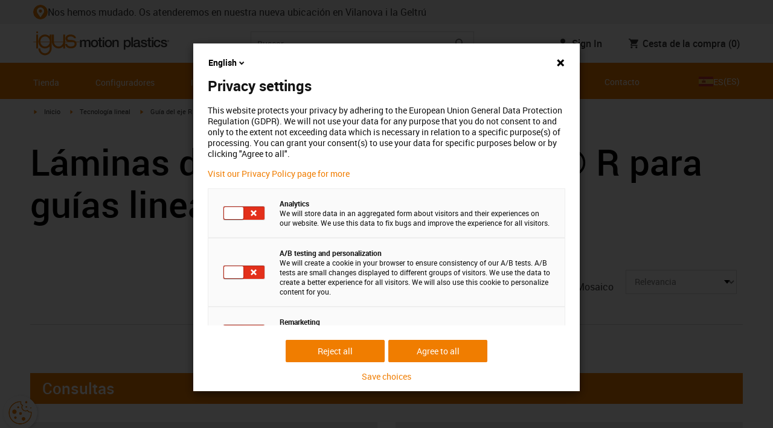

--- FILE ---
content_type: text/html; charset=utf-8
request_url: https://www.igus.es/drylin/laminas-cojinetes-lineales
body_size: 45832
content:
<!DOCTYPE html><html lang="es-ES"><head><meta charSet="utf-8" data-next-head=""/><meta name="viewport" content="initial-scale=1.0, width=device-width" data-next-head=""/><style data-next-head="">
      :root {
        --theme-primary: #f07d00;
        --theme-primary-hover: #D26E00;
        --theme-primary-font: #ffffff;
        --theme-secondary: #363636;
        --theme-secondary-hover: #000000;
        --theme-secondary-font: #ffffff;
        --theme-color1: #da0e7d;
        --theme-color1-hover: #9b0a59;
        --theme-color1-font: #ffffff;
        --theme-color2: #49269e;
        --theme-color2-hover: #341d4e;
        --theme-color2-font: #ffffff;
        --theme-color3: #ffffff;
        --buttons-full-width: fit-content;
      }
    </style><title data-next-head="">Láminas de deslizamiento drylin® R para guías lineales</title><meta name="robots" content="index,follow" data-next-head=""/><meta name="description" content="Láminas de deslizamiento para cojinetes lineales drylin R. Compre online sus sistemas lineales libres de mantenimiento." data-next-head=""/><link rel="alternate" hrefLang="x-default" href="https://www.igus.eu/drylin/r-liners" data-next-head=""/><link rel="alternate" hrefLang="en-EG" href="https://www.igus.com.eg/drylin/r-liners" data-next-head=""/><link rel="alternate" hrefLang="en-IN" href="https://www.igus.in/drylin/r-liners" data-next-head=""/><link rel="alternate" hrefLang="en-IL" href="https://www.igus.co.il/drylin/r-liners" data-next-head=""/><link rel="alternate" hrefLang="en-ZA" href="https://www.igus.co.za/drylin/r-liners" data-next-head=""/><link rel="alternate" hrefLang="en-AU" href="https://www.igus.com.au/drylin/r-liners" data-next-head=""/><link rel="alternate" hrefLang="id-ID" href="https://www.igus.co.id/drylin/r-liners" data-next-head=""/><link rel="alternate" hrefLang="ja-JP" href="https://www.igus.co.jp/drylin/r-liners" data-next-head=""/><link rel="alternate" hrefLang="ko-KR" href="https://www.igus.kr/drylin/r-liners" data-next-head=""/><link rel="alternate" hrefLang="en-MY" href="https://www.igus.my/drylin/r-liners" data-next-head=""/><link rel="alternate" hrefLang="en-NZ" href="https://www.igus.co.nz/drylin/r-liners" data-next-head=""/><link rel="alternate" hrefLang="en-SG" href="https://www.igus.sg/drylin/r-liners" data-next-head=""/><link rel="alternate" hrefLang="th-TH" href="https://www.igus.co.th/drylin/r-liners" data-next-head=""/><link rel="alternate" hrefLang="zh-TW" href="https://www.igus.com.tw/drylin/r-liners" data-next-head=""/><link rel="alternate" hrefLang="vi-VN" href="https://www.igus.vn/drylin/r-liners" data-next-head=""/><link rel="alternate" hrefLang="nl-BE" href="https://www.igus.be/drylin/r-liners" data-next-head=""/><link rel="alternate" hrefLang="fr-BE" href="https://www.igus.be/fr-BE/drylin/r-liners" data-next-head=""/><link rel="alternate" hrefLang="de-BE" href="https://www.igus.be/de-BE/drylin/r-lineargleitfolien-fuer-wellenfuehrungen" data-next-head=""/><link rel="alternate" hrefLang="en-BG" href="https://www.igus.bg/drylin/r-liners" data-next-head=""/><link rel="alternate" hrefLang="cs-CZ" href="https://www.igus.cz/drylin/r-liners" data-next-head=""/><link rel="alternate" hrefLang="en-HR" href="https://www.igus.hr/drylin/r-liners" data-next-head=""/><link rel="alternate" hrefLang="da-DK" href="https://www.igus.dk/drylin/r-liners" data-next-head=""/><link rel="alternate" hrefLang="de-DE" href="https://www.igus.de/drylin/r-lineargleitfolien-fuer-wellenfuehrungen" data-next-head=""/><link rel="alternate" hrefLang="es-ES" href="https://www.igus.es/drylin/laminas-cojinetes-lineales" data-next-head=""/><link rel="alternate" hrefLang="en-EE" href="https://www.igus.ee/drylin/r-liners" data-next-head=""/><link rel="alternate" hrefLang="en-FI" href="https://www.igus.fi/drylin/r-liners" data-next-head=""/><link rel="alternate" hrefLang="fr-FR" href="https://www.igus.fr/drylin/r-liners" data-next-head=""/><link rel="alternate" hrefLang="en-GR" href="https://www.igus.gr/drylin/r-liners" data-next-head=""/><link rel="alternate" hrefLang="en-IE" href="https://www.igus.ie/drylin/r-liners" data-next-head=""/><link rel="alternate" hrefLang="it-IT" href="https://www.igus.it/drylin/r-liners" data-next-head=""/><link rel="alternate" hrefLang="en-LT" href="https://www.igus.lt/drylin/r-liners" data-next-head=""/><link rel="alternate" hrefLang="hu-HU" href="https://www.igus.hu/drylin/r-liners" data-next-head=""/><link rel="alternate" hrefLang="nl-NL" href="https://www.igus.nl/drylin/r-liners" data-next-head=""/><link rel="alternate" hrefLang="en-NO" href="https://www.igus.no/drylin/r-liners" data-next-head=""/><link rel="alternate" hrefLang="de-AT" href="https://www.igus.at/drylin/r-lineargleitfolien-fuer-wellenfuehrungen" data-next-head=""/><link rel="alternate" hrefLang="pl-PL" href="https://www.igus.pl/drylin/r-liners" data-next-head=""/><link rel="alternate" hrefLang="pt-PT" href="https://www.igus.pt/drylin/r-liners" data-next-head=""/><link rel="alternate" hrefLang="ro-RO" href="https://www.igus.ro/drylin/r-liners" data-next-head=""/><link rel="alternate" hrefLang="de-CH" href="https://www.igus.ch/drylin/r-lineargleitfolien-fuer-wellenfuehrungen" data-next-head=""/><link rel="alternate" hrefLang="fr-CH" href="https://www.igus.ch/fr-CH/drylin/r-liners" data-next-head=""/><link rel="alternate" hrefLang="it-CH" href="https://www.igus.ch/it-CH/drylin/r-liners" data-next-head=""/><link rel="alternate" hrefLang="en-RS" href="https://www.igus.rs/drylin/r-liners" data-next-head=""/><link rel="alternate" hrefLang="sl-SI" href="https://www.igus.si/drylin/r-liners" data-next-head=""/><link rel="alternate" hrefLang="cs-SK" href="https://www.igus.sk/drylin/r-liners" data-next-head=""/><link rel="alternate" hrefLang="sv-SE" href="https://www.igusab.se/drylin/r-liners" data-next-head=""/><link rel="alternate" hrefLang="tr-TR" href="https://www.igus.com.tr/drylin/r-liners" data-next-head=""/><link rel="alternate" hrefLang="en-GB" href="https://www.igus.co.uk/drylin/r-liners" data-next-head=""/><link rel="alternate" hrefLang="ru-UA" href="https://www.igus.com.ua/drylin/r-liners" data-next-head=""/><link rel="alternate" hrefLang="es-AR" href="https://www.igus.com.ar/drylin/r-liners" data-next-head=""/><link rel="alternate" hrefLang="pt-BR" href="https://www.igus.com.br/drylin/r-liners" data-next-head=""/><link rel="alternate" hrefLang="es-CL" href="https://www.igus.cl/drylin/r-liners" data-next-head=""/><link rel="alternate" hrefLang="es-MX" href="https://www.igus.com.mx/drylin/r-liners" data-next-head=""/><link rel="alternate" hrefLang="en-CA" href="https://www.igus.ca/drylin/liners" data-next-head=""/><link rel="alternate" hrefLang="fr-CA" href="https://www.igus.ca/fr-CA/drylin/liners" data-next-head=""/><link rel="alternate" hrefLang="en-US" href="https://www.igus.com/drylin/liners" data-next-head=""/><link rel="alternate" hrefLang="en" href="https://www.igus.eu/drylin/r-liners" data-next-head=""/><link rel="alternate" hrefLang="es" href="https://www.igus.eu/es/drylin/r-liners" data-next-head=""/><link rel="alternate" hrefLang="fr" href="https://www.igus.eu/fr/drylin/r-liners" data-next-head=""/><meta property="og:title" content="Láminas de deslizamiento drylin® R para guías lineales" data-next-head=""/><meta property="og:description" content="Láminas de deslizamiento para cojinetes lineales drylin R. Compre online sus sistemas lineales libres de mantenimiento." data-next-head=""/><meta property="og:url" content="https://www.igus.es/drylin/laminas-cojinetes-lineales" data-next-head=""/><meta property="og:type" content="website" data-next-head=""/><link rel="canonical" href="https://www.igus.es/drylin/laminas-cojinetes-lineales" data-next-head=""/><meta name="WT.cg_n" content="Drylin" data-next-head=""/><meta name="WT.cg_s" content="Catalog | Overview" data-next-head=""/><meta name="test.pages.total" content="0" data-next-head=""/><meta name="sis-tag_page-type" content="Shop" data-next-head=""/><meta name="sis-tag_page-subtype" content="Product Overview Page" data-next-head=""/><script id="avs" data-nscript="beforeInteractive">/* appversion 2.487.8 */</script><link rel="preload" href="/_catalog/_next/static/css/2577aec00edf3666.css" as="style"/><link rel="stylesheet" href="/_catalog/_next/static/css/2577aec00edf3666.css" data-n-g=""/><link rel="preload" href="/_catalog/_next/static/css/0154f090b48a5922.css" as="style"/><link rel="stylesheet" href="/_catalog/_next/static/css/0154f090b48a5922.css" data-n-p=""/><link rel="preload" href="/_catalog/_next/static/css/87eb5cfe398dd368.css" as="style"/><link rel="stylesheet" href="/_catalog/_next/static/css/87eb5cfe398dd368.css" data-n-p=""/><noscript data-n-css=""></noscript><script defer="" nomodule="" src="/_catalog/_next/static/chunks/polyfills-42372ed130431b0a.js"></script><script src="/_catalog/_next/static/chunks/webpack-77a07d13f9935acc.js" defer=""></script><script src="/_catalog/_next/static/chunks/framework-53fae7349e085ca3.js" defer=""></script><script src="/_catalog/_next/static/chunks/main-3d0ee6a4f91ca73d.js" defer=""></script><script src="/_catalog/_next/static/chunks/pages/_app-d4693748440645d0.js" defer=""></script><script src="/_catalog/_next/static/chunks/370-3756ab014f273511.js" defer=""></script><script src="/_catalog/_next/static/chunks/17-7ddc90f40b9d66ca.js" defer=""></script><script src="/_catalog/_next/static/chunks/522-ca52bfc77d415270.js" defer=""></script><script src="/_catalog/_next/static/chunks/434-d8b50db5fb579aaf.js" defer=""></script><script src="/_catalog/_next/static/chunks/941-a63e5a20f8ea8c08.js" defer=""></script><script src="/_catalog/_next/static/chunks/526-4b580418832a7493.js" defer=""></script><script src="/_catalog/_next/static/chunks/pages/%5BcategoryL1%5D/%5BcategoryL2%5D/%5B%5B...params%5D%5D-74a8d35f2433c673.js" defer=""></script><script src="/_catalog/_next/static/catalog_2.487.7/_buildManifest.js" defer=""></script><script src="/_catalog/_next/static/catalog_2.487.7/_ssgManifest.js" defer=""></script><style id="__jsx-d30331fc3909a349">div.jsx-d30331fc3909a349:first-child a{text-decoration:underline}</style></head><body><div id="__next"><script data-testid="piwikpro-script">(function(window, document, dataLayerName, id) {
window[dataLayerName]=window[dataLayerName]||[],window[dataLayerName].push({start:(new Date).getTime(),event:"stg.start"});var scripts=document.getElementsByTagName('script')[0],tags=document.createElement('script');
function stgCreateCookie(a,b,c){var d="";if(c){var e=new Date;e.setTime(e.getTime()+24*c*60*60*1e3),d="; expires="+e.toUTCString()}document.cookie=a+"="+b+d+"; path=/"}
var isStgDebug=(window.location.href.match("stg_debug")||document.cookie.match("stg_debug"))&&!window.location.href.match("stg_disable_debug");stgCreateCookie("stg_debug",isStgDebug?1:"",isStgDebug?14:-1);
var qP=[];dataLayerName!=="dataLayer"&&qP.push("data_layer_name="+dataLayerName),isStgDebug&&qP.push("stg_debug");var qPString=qP.length>0?("?"+qP.join("&")):"";
tags.async=!0,tags.src="//igus.containers.piwik.pro/"+id+".js"+qPString,scripts.parentNode.insertBefore(tags,scripts);
!function(a,n,i){a[n]=a[n]||{};for(var c=0;c<i.length;c++)!function(i){a[n][i]=a[n][i]||{},a[n][i].api=a[n][i].api||function(){var a=[].slice.call(arguments,0);"string"==typeof a[0]&&window[dataLayerName].push({event:n+"."+i+":"+a[0],parameters:[].slice.call(arguments,1)})}}(i[c])}(window,"ppms",["tm","cm"]);
})(window, document, 'dataLayer', 'c37b4c7d-9883-4d31-8996-fc9c17c76c5d');
</script><noscript data-testid="piwikpro-noscript"><iframe src="//igus.containers.piwik.pro/c37b4c7d-9883-4d31-8996-fc9c17c76c5d/noscript.html" height="0" width="0" style="display:none;visibility:hidden"></iframe></noscript><section id="country-switch"></section><header><nav class="icon-links-wrapper IconLinksBar-module_bg__grey__M1dTP"><div class=" Grid-module_container__4hXNq Grid-module_container_v1__viOxK"><ul class="IconLinksBar-module_icon__links_wrapper__xvsqa"><li class="IconLinksBar-module_icon__links__pfwO3"><a href="https://www.igus.es/empresa/ubicacion" title="Nos hemos mudado. Os atenderemos en nuestra nueva ubicación en Vilanova i la Geltrú" target="_self" class="Link-module_layout__-XLu- Link-module_linkSecondaryColor__NQkj9  "><span class=""><span class="IconLinksBar-module_icon__links__pfwO3"><span class="IconLinksBar-module_icon__links_icon_wrapper__1FyDb"><img class="IconLinksBar-module_icon__links_icon__fSMo-  " src="
          https://igus.widen.net/content/4wvd9oj50i/webp/IGUS_GEN_icon_location_DE_1.svg?crop=false&amp;keep=c&amp;u=ynfd0c&amp;w=24&amp;h=24" alt="cambio de ubicación" fetchpriority="high" loading="eager"/></span>Nos hemos mudado. Os atenderemos en nuestra nueva ubicación en Vilanova i la Geltrú</span></span></a></li></ul></div></nav><div class=" Grid-module_container__4hXNq Grid-module_container_v1__viOxK header-bar-wrapper HeaderBar-module_header-bar-wrapper-v2__nISU5"><div class=" Grid-module_row__8-iOP "><div class=" Grid-module_col__neKAZ HeaderBar-module_header__main__wrapper__DuuJn"><nav class="HeaderBar-module_header__wrapper__tWjJ-"><button class="BurgerButton-module_burger__icon__D44HD" aria-label="Mobile Navigation"><span class="BurgerButton-module_burger__icon_open__Hu-Yo"></span></button><a href="/" title="Home" target="_top" class="Link-module_layout__-XLu- Link-module_linkSecondaryColor__NQkj9  HeaderBar-module_header_logo__wrapper__MPj9F"><span class=""><svg width="77" height="40" viewBox="0 0 88 46" fill="none" xmlns="http://www.w3.org/2000/svg"><path d="M81.0942 19.6806C80.5319 18.9088 79.7944 18.2815 78.9423 17.8503C76.5512 16.5922 73.0244 16.3132 68.8999 16.3132C65.8541 16.3132 64.9006 15.2145 64.9006 13.4667C64.9006 12.2997 66.0164 9.58697 71.1116 9.57843C75.3045 9.57843 77.4991 11.8926 77.3995 13.0255H81.0174C81.1597 8.38859 75.2959 5.96054 71.1059 5.96623C64.818 5.96623 61.2884 9.06606 61.2884 13.555C61.2884 15.3084 61.7324 16.7772 62.7116 17.8589C63.5086 18.7384 64.6615 19.3646 66.2213 19.6891H60.5284V17.8503V5.9947H57.0471V19.6806H39.1342C39.1342 19.5696 39.1342 19.4586 39.1342 19.3447V17.8503V5.9947H35.2715V17.8503V19.6806H34.779V5.9947H31.1811V9.9627C30.0323 8.71243 28.6375 7.71307 27.0842 7.0273C25.531 6.34154 23.8528 5.98417 22.1549 5.97762C15.608 5.97762 10.248 11.1725 9.59617 17.8332C9.55137 18.2873 9.52952 18.7433 9.5307 19.1995C9.5307 19.3533 9.5307 19.5098 9.5307 19.6635H9.03541V5.9947H5.43176V17.8503V19.6806H0.0234375V20.4235H5.43176V27.0416V32.4499H9.0468V27.0416V20.4235H9.59333C9.7903 22.8015 10.6133 25.0848 11.9787 27.0416C13.0164 28.5775 14.3886 29.8583 15.9922 30.7878C17.5959 31.7173 19.3893 32.2713 21.2378 32.4083C23.0863 32.5452 24.9418 32.2616 26.6649 31.5786C28.3881 30.8956 29.9341 29.831 31.1868 28.4649V32.3646C31.167 33.6952 30.8845 35.0089 30.3556 36.2301C28.9324 39.5292 25.8012 41.8177 22.1606 41.8177C18.5199 41.8177 15.3945 39.5235 13.9712 36.2244C13.4345 35.0048 13.1443 33.6911 13.1173 32.3589H9.52786C9.54287 33.6692 9.74414 34.9707 10.1256 36.2244C11.7567 41.5587 16.5331 45.41 22.1549 45.41C27.7767 45.41 32.5531 41.5587 34.1813 36.2244C34.563 34.9718 34.7643 33.6711 34.779 32.3617V20.4235H35.3199C35.5202 22.8025 36.3472 25.086 37.7166 27.0416C38.8515 28.6977 40.3703 30.0545 42.1433 30.9963C43.9163 31.9381 45.8909 32.4368 47.8985 32.4499C49.5904 32.4453 51.2632 32.0918 52.8123 31.4115C54.3614 30.7312 55.7536 29.7388 56.9019 28.4962V32.4499H60.5227V27.0416V20.4235H75.498C78.1168 21.0185 78.6292 22.1485 78.6292 23.7995C78.6539 24.4106 78.5405 25.0194 78.2976 25.5807C78.0546 26.142 77.6883 26.6414 77.2258 27.0416C75.9335 28.1631 73.8101 28.704 71.1059 28.704C68.7234 28.704 67.0041 28.0066 65.9111 27.0388C64.8607 26.1137 64.3853 24.9409 64.4451 23.9076H60.8244C60.7875 24.9852 60.9999 26.0567 61.4449 27.0388C62.8852 30.2268 66.6682 32.319 71.1059 32.319C74.943 32.319 79.9585 31.1804 81.6379 27.0388C82.0463 26.0056 82.2456 24.9017 82.2243 23.7909C82.254 22.6304 82.0143 21.4787 81.524 20.4264H87.6041V19.6806H81.0942ZM27.6059 27.0416C26.1032 28.2068 24.2556 28.8391 22.3541 28.8391C20.4526 28.8391 18.6051 28.2068 17.1024 27.0416C16.0748 26.2416 15.2179 25.2437 14.5824 24.1071C13.9468 22.9704 13.5454 21.7179 13.4019 20.4235H31.3149C31.1706 21.7186 30.768 22.9716 30.131 24.1084C29.4939 25.2451 28.6353 26.2426 27.6059 27.0416ZM31.3633 19.6863H13.3308C13.3308 19.5297 13.3308 19.3732 13.3308 19.2138C13.3253 18.7582 13.3491 18.3028 13.4019 17.8503C14.0282 13.1735 17.7941 9.57558 22.3484 9.57558C26.9028 9.57558 30.6659 13.1735 31.2864 17.8503C31.3447 18.3006 31.3742 18.7541 31.3746 19.2081C31.3746 19.3561 31.3718 19.5241 31.3633 19.6806V19.6863ZM53.3524 27.0416C51.8474 28.2142 49.9942 28.851 48.0864 28.851C46.1785 28.851 44.3253 28.2142 42.8204 27.0416C41.7935 26.2422 40.937 25.2453 40.3014 24.1096C39.6659 22.974 39.2642 21.7226 39.1199 20.4292H57.0329C56.8911 21.7211 56.4924 22.9716 55.8604 24.1071C55.2283 25.2427 54.3756 26.2404 53.3524 27.0416Z" fill="#EF7D00"></path><path d="M7.22973 3.60081C7.58646 3.60193 7.93549 3.49714 8.23261 3.29972C8.52973 3.10229 8.76156 2.82111 8.89872 2.4918C9.03589 2.1625 9.07222 1.79989 9.00311 1.44991C8.934 1.09994 8.76256 0.778361 8.51051 0.525914C8.25846 0.273468 7.93715 0.101519 7.58729 0.0318546C7.23743 -0.0378101 6.87476 -0.00205535 6.54524 0.134589C6.21572 0.271233 5.93417 0.502616 5.73627 0.799421C5.53838 1.09623 5.43303 1.4451 5.4336 1.80183C5.43435 2.27822 5.62373 2.73493 5.96033 3.07206C6.29692 3.40919 6.75333 3.5993 7.22973 3.60081Z" fill="#EF7D00"></path></svg><svg class=" HeaderBar-module_motion_platics_logo__wrapper__mW71B" width="148" height="22" viewBox="0 0 148 22" fill="none" xmlns="http://www.w3.org/2000/svg"><path d="M0.570312 5.14742H3.03537V6.79269H3.10368C3.90355 5.62847 4.84004 4.82861 6.7358 4.82861C8.17613 4.82861 9.52252 5.4463 10.0491 6.79269C10.9401 5.58293 12.0132 4.82861 13.7496 4.82861C16.2402 4.82861 17.7005 5.94728 17.7005 8.81369V16.9689H15.0959V10.0491C15.0959 8.15331 14.9821 6.87239 12.9497 6.87239C11.1906 6.87239 10.4362 8.01098 10.4362 10.0263V16.9461H7.8317V9.37445C7.8317 7.72918 7.33072 6.88377 5.75377 6.88377C4.40738 6.88377 3.17201 8.00529 3.17201 9.94659V16.9575H0.570312V5.14742Z" fill="#363636"></path><path d="M18.5234 11.0425C18.5234 7.45593 20.7152 4.82863 24.484 4.82863C28.2527 4.82863 30.4474 7.45593 30.4474 11.0425C30.4474 14.6746 28.2527 17.2763 24.484 17.2763C20.7152 17.2763 18.5234 14.6746 18.5234 11.0425ZM27.8428 11.0425C27.8428 9.01012 26.8153 6.88379 24.484 6.88379C22.1527 6.88379 21.128 9.01012 21.128 11.0425C21.128 13.0749 22.1556 15.2211 24.484 15.2211C26.8124 15.2211 27.8457 13.0977 27.8457 11.0425H27.8428Z" fill="#363636"></path><path d="M30.0586 5.14744H32.0227V1.60641H34.6272V5.14744H36.9784V7.08875H34.6272V13.3937C34.6272 14.4697 34.7183 15.0162 35.8825 15.0162C36.2502 15.0313 36.6183 15.0007 36.9784 14.9251V16.9347C36.419 17.0142 35.8553 17.0598 35.2904 17.0714C32.5464 17.0714 32.091 16.021 32.0227 14.0569V7.08875H30.0586V5.14744Z" fill="#363636"></path><path d="M38.0039 0.65567H40.6084V3.12357H38.0039V0.65567ZM38.0039 5.15596H40.6084V16.966H38.0039V5.15596Z" fill="#363636"></path><path d="M41.5234 11.0425C41.5234 7.45592 43.7152 4.82861 47.484 4.82861C51.2527 4.82861 53.4616 7.45592 53.4616 11.0425C53.4616 14.6746 51.267 17.2763 47.484 17.2763C43.701 17.2763 41.5234 14.6746 41.5234 11.0425ZM50.8428 11.0425C50.8428 9.0101 49.8153 6.88377 47.484 6.88377C45.1527 6.88377 44.128 9.0101 44.128 11.0425C44.128 13.0749 45.1556 15.2211 47.484 15.2211C49.8124 15.2211 50.8428 13.0977 50.8428 11.0425Z" fill="#363636"></path><path d="M54.2422 5.14742H56.7101V6.88377L56.7556 6.92932C57.133 6.28953 57.6707 5.75924 58.3156 5.39082C58.9606 5.02241 59.6905 4.82863 60.4333 4.82861C63.0151 4.82861 64.6148 6.175 64.6148 8.84785V16.9575H62.0017V9.53386C61.9334 7.68364 61.2474 6.88377 59.6932 6.88377C57.9569 6.88377 56.8467 8.25578 56.8467 9.98929V16.9575H54.2422V5.14742Z" fill="#363636"></path><path d="M72.9197 5.14743H75.382V6.74716H75.4247C76.1562 5.37515 77.551 4.82863 79.0824 4.82863C82.8028 4.82863 84.6103 7.63811 84.6103 11.1108C84.6103 14.3074 82.9878 17.2763 79.5151 17.2763C78.0064 17.2763 76.364 16.7298 75.5641 15.4261H75.5186V21.3212H72.9141L72.9197 5.14743ZM78.7437 6.88379C76.5519 6.88379 75.4303 8.52906 75.4303 11.0653C75.4303 13.4392 76.643 15.2211 78.7437 15.2211C81.1205 15.2211 82.0114 13.1204 82.0114 11.0653C82.0114 8.93895 80.8899 6.88379 78.7437 6.88379Z" fill="#363636"></path><path d="M85.5039 0.655678H88.1084V16.966H85.5039V0.655678Z" fill="#363636"></path><path d="M99.4617 14.3188C99.4617 14.9593 99.5983 15.2098 100.079 15.2098C100.293 15.219 100.506 15.2066 100.717 15.1728V16.9774C100.183 17.1417 99.63 17.2374 99.0717 17.2621C97.9986 17.2621 97.267 16.8977 97.0621 15.8388C96.0345 16.8436 94.3665 17.2621 92.9717 17.2621C90.8027 17.2621 88.9297 16.1235 88.9297 13.815C88.9297 10.9144 91.1898 10.3992 93.3617 10.1373L94.7991 9.9523C96.3989 9.74735 97.0165 9.49686 97.0165 8.46928C97.0165 7.09727 95.5933 6.86956 94.5714 6.86956C93.1083 6.86956 92.0807 7.46447 91.9669 8.74254H89.3623C89.5474 5.70534 92.1035 4.81439 94.7308 4.81439C97.0393 4.81439 99.4588 5.75089 99.4588 8.23018L99.4617 14.3188ZM96.86 11.0311C96.3334 11.3499 95.9463 11.441 94.8475 11.5776L93.7972 11.7143C92.6102 11.8765 91.5371 12.332 91.5371 13.5873C91.5371 14.7771 92.6557 15.2098 93.7744 15.2098C95.1436 15.2098 96.86 14.6177 96.86 12.9724V11.0311Z" fill="#363636"></path><path d="M103.777 13.1802C103.94 14.7116 105.058 15.2354 106.45 15.2354C107.455 15.2354 109.146 15.0304 109.078 13.6812C109.009 12.332 107.114 12.1526 105.218 11.7171C103.322 11.2816 101.426 10.6184 101.426 8.21024C101.426 5.62848 104.213 4.82861 106.359 4.82861C108.782 4.82861 110.996 5.81065 111.295 8.46073H108.577C108.323 7.20258 107.344 6.88377 106.177 6.88377C105.423 6.88377 104.031 7.06595 104.031 8.09638C104.031 9.37445 105.949 9.5794 107.868 9.98929C109.786 10.3992 111.682 11.1108 111.682 13.4392C111.682 16.2487 108.85 17.2763 106.405 17.2763C103.413 17.2763 101.244 15.9527 101.176 13.166L103.777 13.1802Z" fill="#363636"></path><path d="M111.568 5.14744H113.527V1.60641H116.131V5.14744H118.482V7.08875H116.131V13.3937C116.131 14.4697 116.222 15.0162 117.386 15.0162C117.754 15.0312 118.122 15.0006 118.482 14.9251V16.9347C117.922 17.0143 117.357 17.0599 116.791 17.0714C114.05 17.0714 113.595 16.021 113.527 14.0569V7.08875H111.562L111.568 5.14744Z" fill="#363636"></path><path d="M119.504 0.65567H122.108V3.12357H119.504V0.65567ZM119.504 5.15596H122.108V16.966H119.504V5.15596Z" fill="#363636"></path><path d="M131.094 9.10119C130.889 7.63809 129.862 6.88377 128.401 6.88377C127.052 6.88377 125.156 7.61532 125.156 11.1791C125.156 13.1432 126.01 15.2211 128.288 15.2211C129.816 15.2211 130.849 14.2391 131.094 12.5255H133.699C133.22 15.6083 131.325 17.2763 128.29 17.2763C124.59 17.2763 122.555 14.6518 122.555 11.1791C122.555 7.61532 124.499 4.82861 128.381 4.82861C131.123 4.82861 133.451 6.19777 133.702 9.09834L131.094 9.10119Z" fill="#363636"></path><path d="M136.864 13.1802C137.024 14.7116 138.145 15.2354 139.537 15.2354C140.542 15.2354 142.233 15.0304 142.165 13.6812C142.096 12.332 140.201 12.1526 138.305 11.7171C136.409 11.2816 134.519 10.6184 134.519 8.21024C134.519 5.62848 137.306 4.82861 139.452 4.82861C141.874 4.82861 144.089 5.81065 144.388 8.46073H141.669C141.416 7.20258 140.434 6.88377 139.27 6.88377C138.515 6.88377 137.123 7.06595 137.123 8.09638C137.123 9.37445 139.042 9.5794 140.961 9.98929C142.879 10.3992 144.775 11.1108 144.775 13.4392C144.775 16.2487 141.943 17.2763 139.497 17.2763C136.506 17.2763 134.337 15.9527 134.266 13.166L136.864 13.1802Z" fill="#363636"></path><path d="M146.355 8.45505C146.137 8.46028 145.921 8.42081 145.719 8.33907C145.517 8.25733 145.334 8.13506 145.181 7.97981C145.028 7.82457 144.909 7.63963 144.83 7.43644C144.751 7.23324 144.715 7.01609 144.724 6.7984C144.73 6.47858 144.83 6.1677 145.013 5.90468C145.195 5.64167 145.45 5.43822 145.747 5.31982C146.044 5.20142 146.37 5.17333 146.683 5.23908C146.996 5.30482 147.283 5.46148 147.507 5.68942C147.732 5.91736 147.884 6.20645 147.945 6.52048C148.005 6.83451 147.972 7.15952 147.849 7.45479C147.726 7.75006 147.519 8.00248 147.253 8.18041C146.987 8.35834 146.675 8.45387 146.355 8.45505ZM146.355 5.43208C146.18 5.43247 146.007 5.46878 145.846 5.53878C145.685 5.60877 145.541 5.71095 145.421 5.83901C145.302 5.96706 145.21 6.11827 145.151 6.28329C145.092 6.44831 145.068 6.62362 145.08 6.7984C145.08 7.55272 145.566 8.16756 146.355 8.16756C146.699 8.14035 147.02 7.98445 147.254 7.73095C147.489 7.47745 147.619 7.14498 147.619 6.79982C147.619 6.45467 147.489 6.12219 147.254 5.86869C147.02 5.61519 146.699 5.45929 146.355 5.43208ZM146.028 7.74628H145.726V5.91314H146.42C146.864 5.91314 147.089 6.0697 147.089 6.43974C147.093 6.50463 147.084 6.56963 147.061 6.63067C147.039 6.69171 147.004 6.74749 146.959 6.79451C146.915 6.84154 146.86 6.87879 146.801 6.90395C146.741 6.92911 146.676 6.94162 146.611 6.94072L147.124 7.74628H146.785L146.309 6.9635H146.025L146.028 7.74628ZM146.363 6.70731C146.588 6.70731 146.788 6.68454 146.788 6.42266C146.788 6.16079 146.568 6.17502 146.389 6.17502H146.028V6.71016L146.363 6.70731Z" fill="#363636"></path></svg></span></a><div class="HeaderBar-module_header__input__wrapper__wM7zs "><div class="SearchBar-module_search__input__wrapper__jVTcu"><div class="SearchBar-module_search__input__control__M-U-L"><input role="searchbox" aria-label="Search" name="searchTerm" type="text" placeholder="Buscar" class="SearchBar-module_search__input__element__6eyxo" value=""/><div class="SearchBar-module_action__wrapper__kJJ84"><button aria-label="Search" class="SearchBar-module_input__search__XhcRv"><svg class="" width="24" height="24" viewBox="0 0 24 24" fill="none" xmlns="http://www.w3.org/2000/svg"><g clip-path="url(#clip0_12303_447)"><path d="M15.4351 14.0629H14.7124L14.4563 13.8159C15.3528 12.773 15.8925 11.4191 15.8925 9.94625C15.8925 6.66209 13.2304 4 9.94625 4C6.66209 4 4 6.66209 4 9.94625C4 13.2304 6.66209 15.8925 9.94625 15.8925C11.4191 15.8925 12.773 15.3528 13.8159 14.4563L14.0629 14.7124V15.4351L18.6369 20L20 18.6369L15.4351 14.0629ZM9.94625 14.0629C7.66838 14.0629 5.82962 12.2241 5.82962 9.94625C5.82962 7.66838 7.66838 5.82962 9.94625 5.82962C12.2241 5.82962 14.0629 7.66838 14.0629 9.94625C14.0629 12.2241 12.2241 14.0629 9.94625 14.0629Z" fill="#787878"></path></g><defs><clipPath id="clip0_12303_447"><rect width="24" height="24"></rect></clipPath></defs></svg></button></div></div></div></div><div class="HeaderBar-module_header__right__P7VFu"><div class="HeaderBar-module_header__icons__wrapper__hIT2U"><button aria-label="Search" class="HeaderBar-module_header__search__icon__NFZ24"><svg class="" width="24" height="24" viewBox="0 0 24 24" fill="none" xmlns="http://www.w3.org/2000/svg"><g clip-path="url(#clip0_12178_375)"><path d="M15.4351 14.0629H14.7124L14.4563 13.8159C15.3528 12.773 15.8925 11.4191 15.8925 9.94625C15.8925 6.66209 13.2304 4 9.94625 4C6.66209 4 4 6.66209 4 9.94625C4 13.2304 6.66209 15.8925 9.94625 15.8925C11.4191 15.8925 12.773 15.3528 13.8159 14.4563L14.0629 14.7124V15.4351L18.6369 20L20 18.6369L15.4351 14.0629ZM9.94625 14.0629C7.66838 14.0629 5.82962 12.2241 5.82962 9.94625C5.82962 7.66838 7.66838 5.82962 9.94625 5.82962C12.2241 5.82962 14.0629 7.66838 14.0629 9.94625C14.0629 12.2241 12.2241 14.0629 9.94625 14.0629Z" fill="#363636"></path></g><defs><clipPath id="clip0_12178_375"><rect width="24" height="24" fill="white"></rect></clipPath></defs></svg></button><a href="/myigus" title="myigus" target="_self" class="Link-module_layout__-XLu- Link-module_linkSecondaryColor__NQkj9  "><span class=""><span class="HeaderBar-module_header__link__qUnRX"><svg width="24" height="24" viewBox="0 0 24 24" fill="none" xmlns="http://www.w3.org/2000/svg"><g clip-path="url(#clip0_12178_378)"><path d="M12 12C14.21 12 16 10.21 16 8C16 5.79 14.21 4 12 4C9.79 4 8 5.79 8 8C8 10.21 9.79 12 12 12ZM12 14C9.33 14 4 15.34 4 18V20H20V18C20 15.34 14.67 14 12 14Z" fill="#363636"></path></g><defs><clipPath id="clip0_12178_378"><rect width="24" height="24" fill="white"></rect></clipPath></defs></svg><span class="HeaderBar-module_header__link__text__b0zeg">Sign In </span></span></span></a><a href="/cart" title="Shoping Cart" target="_self" class="Link-module_layout__-XLu- Link-module_linkSecondaryColor__NQkj9  "><span class=""><span class="HeaderBar-module_header__link__qUnRX"><svg width="24" height="24" viewBox="0 0 24 24" fill="none" xmlns="http://www.w3.org/2000/svg"><g clip-path="url(#clip0_12178_382)"><path d="M8.8 16.8C7.92 16.8 7.208 17.52 7.208 18.4C7.208 19.28 7.92 20 8.8 20C9.68 20 10.4 19.28 10.4 18.4C10.4 17.52 9.68 16.8 8.8 16.8ZM4 4V5.6H5.6L8.48 11.672L7.4 13.632C7.272 13.856 7.2 14.12 7.2 14.4C7.2 15.28 7.92 16 8.8 16H18.4V14.4H9.136C9.024 14.4 8.936 14.312 8.936 14.2L8.96 14.104L9.68 12.8H15.64C16.24 12.8 16.768 12.472 17.04 11.976L19.904 6.784C19.968 6.672 20 6.536 20 6.4C20 5.96 19.64 5.6 19.2 5.6H7.368L6.616 4H4ZM16.8 16.8C15.92 16.8 15.208 17.52 15.208 18.4C15.208 19.28 15.92 20 16.8 20C17.68 20 18.4 19.28 18.4 18.4C18.4 17.52 17.68 16.8 16.8 16.8Z" fill="#363636"></path></g><defs><clipPath id="clip0_12178_382"><rect width="24" height="24" fill="white"></rect></clipPath></defs></svg><span class="HeaderBar-module_header__link__text__b0zeg">Cesta de la compra</span><span class="HeaderBar-module_header__cart__VjoAl" translate="no">(0)</span></span></span></a></div><button class="HeaderBar-module_country_switcher_button__6G-7B" title="DE-DE(ES)"><div><img alt="de-de flag" width="24" height="16"/></div>DE-DE (ES)</button></div></nav></div></div></div><div class="main-navigation-wrapper NavigationBar-module_nav_bar__wrapper__UWWR2"><div class=" Grid-module_container__4hXNq Grid-module_container_v1__viOxK NavigationBar-module_mobile__navheader__jf1Ly"><div class=" Grid-module_row__8-iOP "><div class=" Grid-module_col__neKAZ"><nav class="NavigationBar-module_header__wrapper__igViu"><button class="BurgerButton-module_burger__icon__D44HD" aria-label="Mobile Navigation"><span class="BurgerButton-module_burger__icon_open__Hu-Yo"></span></button><a href="/" title="Home" target="_top" class="Link-module_layout__-XLu- Link-module_linkSecondaryColor__NQkj9  NavigationBar-module_header_logo__wrapper__y3VJm"><span class=""><svg width="77" height="40" viewBox="0 0 88 46" fill="none" xmlns="http://www.w3.org/2000/svg"><path d="M81.0942 19.6806C80.5319 18.9088 79.7944 18.2815 78.9423 17.8503C76.5512 16.5922 73.0244 16.3132 68.8999 16.3132C65.8541 16.3132 64.9006 15.2145 64.9006 13.4667C64.9006 12.2997 66.0164 9.58697 71.1116 9.57843C75.3045 9.57843 77.4991 11.8926 77.3995 13.0255H81.0174C81.1597 8.38859 75.2959 5.96054 71.1059 5.96623C64.818 5.96623 61.2884 9.06606 61.2884 13.555C61.2884 15.3084 61.7324 16.7772 62.7116 17.8589C63.5086 18.7384 64.6615 19.3646 66.2213 19.6891H60.5284V17.8503V5.9947H57.0471V19.6806H39.1342C39.1342 19.5696 39.1342 19.4586 39.1342 19.3447V17.8503V5.9947H35.2715V17.8503V19.6806H34.779V5.9947H31.1811V9.9627C30.0323 8.71243 28.6375 7.71307 27.0842 7.0273C25.531 6.34154 23.8528 5.98417 22.1549 5.97762C15.608 5.97762 10.248 11.1725 9.59617 17.8332C9.55137 18.2873 9.52952 18.7433 9.5307 19.1995C9.5307 19.3533 9.5307 19.5098 9.5307 19.6635H9.03541V5.9947H5.43176V17.8503V19.6806H0.0234375V20.4235H5.43176V27.0416V32.4499H9.0468V27.0416V20.4235H9.59333C9.7903 22.8015 10.6133 25.0848 11.9787 27.0416C13.0164 28.5775 14.3886 29.8583 15.9922 30.7878C17.5959 31.7173 19.3893 32.2713 21.2378 32.4083C23.0863 32.5452 24.9418 32.2616 26.6649 31.5786C28.3881 30.8956 29.9341 29.831 31.1868 28.4649V32.3646C31.167 33.6952 30.8845 35.0089 30.3556 36.2301C28.9324 39.5292 25.8012 41.8177 22.1606 41.8177C18.5199 41.8177 15.3945 39.5235 13.9712 36.2244C13.4345 35.0048 13.1443 33.6911 13.1173 32.3589H9.52786C9.54287 33.6692 9.74414 34.9707 10.1256 36.2244C11.7567 41.5587 16.5331 45.41 22.1549 45.41C27.7767 45.41 32.5531 41.5587 34.1813 36.2244C34.563 34.9718 34.7643 33.6711 34.779 32.3617V20.4235H35.3199C35.5202 22.8025 36.3472 25.086 37.7166 27.0416C38.8515 28.6977 40.3703 30.0545 42.1433 30.9963C43.9163 31.9381 45.8909 32.4368 47.8985 32.4499C49.5904 32.4453 51.2632 32.0918 52.8123 31.4115C54.3614 30.7312 55.7536 29.7388 56.9019 28.4962V32.4499H60.5227V27.0416V20.4235H75.498C78.1168 21.0185 78.6292 22.1485 78.6292 23.7995C78.6539 24.4106 78.5405 25.0194 78.2976 25.5807C78.0546 26.142 77.6883 26.6414 77.2258 27.0416C75.9335 28.1631 73.8101 28.704 71.1059 28.704C68.7234 28.704 67.0041 28.0066 65.9111 27.0388C64.8607 26.1137 64.3853 24.9409 64.4451 23.9076H60.8244C60.7875 24.9852 60.9999 26.0567 61.4449 27.0388C62.8852 30.2268 66.6682 32.319 71.1059 32.319C74.943 32.319 79.9585 31.1804 81.6379 27.0388C82.0463 26.0056 82.2456 24.9017 82.2243 23.7909C82.254 22.6304 82.0143 21.4787 81.524 20.4264H87.6041V19.6806H81.0942ZM27.6059 27.0416C26.1032 28.2068 24.2556 28.8391 22.3541 28.8391C20.4526 28.8391 18.6051 28.2068 17.1024 27.0416C16.0748 26.2416 15.2179 25.2437 14.5824 24.1071C13.9468 22.9704 13.5454 21.7179 13.4019 20.4235H31.3149C31.1706 21.7186 30.768 22.9716 30.131 24.1084C29.4939 25.2451 28.6353 26.2426 27.6059 27.0416ZM31.3633 19.6863H13.3308C13.3308 19.5297 13.3308 19.3732 13.3308 19.2138C13.3253 18.7582 13.3491 18.3028 13.4019 17.8503C14.0282 13.1735 17.7941 9.57558 22.3484 9.57558C26.9028 9.57558 30.6659 13.1735 31.2864 17.8503C31.3447 18.3006 31.3742 18.7541 31.3746 19.2081C31.3746 19.3561 31.3718 19.5241 31.3633 19.6806V19.6863ZM53.3524 27.0416C51.8474 28.2142 49.9942 28.851 48.0864 28.851C46.1785 28.851 44.3253 28.2142 42.8204 27.0416C41.7935 26.2422 40.937 25.2453 40.3014 24.1096C39.6659 22.974 39.2642 21.7226 39.1199 20.4292H57.0329C56.8911 21.7211 56.4924 22.9716 55.8604 24.1071C55.2283 25.2427 54.3756 26.2404 53.3524 27.0416Z" fill="#EF7D00"></path><path d="M7.22973 3.60081C7.58646 3.60193 7.93549 3.49714 8.23261 3.29972C8.52973 3.10229 8.76156 2.82111 8.89872 2.4918C9.03589 2.1625 9.07222 1.79989 9.00311 1.44991C8.934 1.09994 8.76256 0.778361 8.51051 0.525914C8.25846 0.273468 7.93715 0.101519 7.58729 0.0318546C7.23743 -0.0378101 6.87476 -0.00205535 6.54524 0.134589C6.21572 0.271233 5.93417 0.502616 5.73627 0.799421C5.53838 1.09623 5.43303 1.4451 5.4336 1.80183C5.43435 2.27822 5.62373 2.73493 5.96033 3.07206C6.29692 3.40919 6.75333 3.5993 7.22973 3.60081Z" fill="#EF7D00"></path></svg><svg class=" NavigationBar-module_nav__item_logo__EoA8W" width="148" height="22" viewBox="0 0 148 22" fill="none" xmlns="http://www.w3.org/2000/svg"><path d="M0.570312 5.14742H3.03537V6.79269H3.10368C3.90355 5.62847 4.84004 4.82861 6.7358 4.82861C8.17613 4.82861 9.52252 5.4463 10.0491 6.79269C10.9401 5.58293 12.0132 4.82861 13.7496 4.82861C16.2402 4.82861 17.7005 5.94728 17.7005 8.81369V16.9689H15.0959V10.0491C15.0959 8.15331 14.9821 6.87239 12.9497 6.87239C11.1906 6.87239 10.4362 8.01098 10.4362 10.0263V16.9461H7.8317V9.37445C7.8317 7.72918 7.33072 6.88377 5.75377 6.88377C4.40738 6.88377 3.17201 8.00529 3.17201 9.94659V16.9575H0.570312V5.14742Z" fill="#363636"></path><path d="M18.5234 11.0425C18.5234 7.45593 20.7152 4.82863 24.484 4.82863C28.2527 4.82863 30.4474 7.45593 30.4474 11.0425C30.4474 14.6746 28.2527 17.2763 24.484 17.2763C20.7152 17.2763 18.5234 14.6746 18.5234 11.0425ZM27.8428 11.0425C27.8428 9.01012 26.8153 6.88379 24.484 6.88379C22.1527 6.88379 21.128 9.01012 21.128 11.0425C21.128 13.0749 22.1556 15.2211 24.484 15.2211C26.8124 15.2211 27.8457 13.0977 27.8457 11.0425H27.8428Z" fill="#363636"></path><path d="M30.0586 5.14744H32.0227V1.60641H34.6272V5.14744H36.9784V7.08875H34.6272V13.3937C34.6272 14.4697 34.7183 15.0162 35.8825 15.0162C36.2502 15.0313 36.6183 15.0007 36.9784 14.9251V16.9347C36.419 17.0142 35.8553 17.0598 35.2904 17.0714C32.5464 17.0714 32.091 16.021 32.0227 14.0569V7.08875H30.0586V5.14744Z" fill="#363636"></path><path d="M38.0039 0.65567H40.6084V3.12357H38.0039V0.65567ZM38.0039 5.15596H40.6084V16.966H38.0039V5.15596Z" fill="#363636"></path><path d="M41.5234 11.0425C41.5234 7.45592 43.7152 4.82861 47.484 4.82861C51.2527 4.82861 53.4616 7.45592 53.4616 11.0425C53.4616 14.6746 51.267 17.2763 47.484 17.2763C43.701 17.2763 41.5234 14.6746 41.5234 11.0425ZM50.8428 11.0425C50.8428 9.0101 49.8153 6.88377 47.484 6.88377C45.1527 6.88377 44.128 9.0101 44.128 11.0425C44.128 13.0749 45.1556 15.2211 47.484 15.2211C49.8124 15.2211 50.8428 13.0977 50.8428 11.0425Z" fill="#363636"></path><path d="M54.2422 5.14742H56.7101V6.88377L56.7556 6.92932C57.133 6.28953 57.6707 5.75924 58.3156 5.39082C58.9606 5.02241 59.6905 4.82863 60.4333 4.82861C63.0151 4.82861 64.6148 6.175 64.6148 8.84785V16.9575H62.0017V9.53386C61.9334 7.68364 61.2474 6.88377 59.6932 6.88377C57.9569 6.88377 56.8467 8.25578 56.8467 9.98929V16.9575H54.2422V5.14742Z" fill="#363636"></path><path d="M72.9197 5.14743H75.382V6.74716H75.4247C76.1562 5.37515 77.551 4.82863 79.0824 4.82863C82.8028 4.82863 84.6103 7.63811 84.6103 11.1108C84.6103 14.3074 82.9878 17.2763 79.5151 17.2763C78.0064 17.2763 76.364 16.7298 75.5641 15.4261H75.5186V21.3212H72.9141L72.9197 5.14743ZM78.7437 6.88379C76.5519 6.88379 75.4303 8.52906 75.4303 11.0653C75.4303 13.4392 76.643 15.2211 78.7437 15.2211C81.1205 15.2211 82.0114 13.1204 82.0114 11.0653C82.0114 8.93895 80.8899 6.88379 78.7437 6.88379Z" fill="#363636"></path><path d="M85.5039 0.655678H88.1084V16.966H85.5039V0.655678Z" fill="#363636"></path><path d="M99.4617 14.3188C99.4617 14.9593 99.5983 15.2098 100.079 15.2098C100.293 15.219 100.506 15.2066 100.717 15.1728V16.9774C100.183 17.1417 99.63 17.2374 99.0717 17.2621C97.9986 17.2621 97.267 16.8977 97.0621 15.8388C96.0345 16.8436 94.3665 17.2621 92.9717 17.2621C90.8027 17.2621 88.9297 16.1235 88.9297 13.815C88.9297 10.9144 91.1898 10.3992 93.3617 10.1373L94.7991 9.9523C96.3989 9.74735 97.0165 9.49686 97.0165 8.46928C97.0165 7.09727 95.5933 6.86956 94.5714 6.86956C93.1083 6.86956 92.0807 7.46447 91.9669 8.74254H89.3623C89.5474 5.70534 92.1035 4.81439 94.7308 4.81439C97.0393 4.81439 99.4588 5.75089 99.4588 8.23018L99.4617 14.3188ZM96.86 11.0311C96.3334 11.3499 95.9463 11.441 94.8475 11.5776L93.7972 11.7143C92.6102 11.8765 91.5371 12.332 91.5371 13.5873C91.5371 14.7771 92.6557 15.2098 93.7744 15.2098C95.1436 15.2098 96.86 14.6177 96.86 12.9724V11.0311Z" fill="#363636"></path><path d="M103.777 13.1802C103.94 14.7116 105.058 15.2354 106.45 15.2354C107.455 15.2354 109.146 15.0304 109.078 13.6812C109.009 12.332 107.114 12.1526 105.218 11.7171C103.322 11.2816 101.426 10.6184 101.426 8.21024C101.426 5.62848 104.213 4.82861 106.359 4.82861C108.782 4.82861 110.996 5.81065 111.295 8.46073H108.577C108.323 7.20258 107.344 6.88377 106.177 6.88377C105.423 6.88377 104.031 7.06595 104.031 8.09638C104.031 9.37445 105.949 9.5794 107.868 9.98929C109.786 10.3992 111.682 11.1108 111.682 13.4392C111.682 16.2487 108.85 17.2763 106.405 17.2763C103.413 17.2763 101.244 15.9527 101.176 13.166L103.777 13.1802Z" fill="#363636"></path><path d="M111.568 5.14744H113.527V1.60641H116.131V5.14744H118.482V7.08875H116.131V13.3937C116.131 14.4697 116.222 15.0162 117.386 15.0162C117.754 15.0312 118.122 15.0006 118.482 14.9251V16.9347C117.922 17.0143 117.357 17.0599 116.791 17.0714C114.05 17.0714 113.595 16.021 113.527 14.0569V7.08875H111.562L111.568 5.14744Z" fill="#363636"></path><path d="M119.504 0.65567H122.108V3.12357H119.504V0.65567ZM119.504 5.15596H122.108V16.966H119.504V5.15596Z" fill="#363636"></path><path d="M131.094 9.10119C130.889 7.63809 129.862 6.88377 128.401 6.88377C127.052 6.88377 125.156 7.61532 125.156 11.1791C125.156 13.1432 126.01 15.2211 128.288 15.2211C129.816 15.2211 130.849 14.2391 131.094 12.5255H133.699C133.22 15.6083 131.325 17.2763 128.29 17.2763C124.59 17.2763 122.555 14.6518 122.555 11.1791C122.555 7.61532 124.499 4.82861 128.381 4.82861C131.123 4.82861 133.451 6.19777 133.702 9.09834L131.094 9.10119Z" fill="#363636"></path><path d="M136.864 13.1802C137.024 14.7116 138.145 15.2354 139.537 15.2354C140.542 15.2354 142.233 15.0304 142.165 13.6812C142.096 12.332 140.201 12.1526 138.305 11.7171C136.409 11.2816 134.519 10.6184 134.519 8.21024C134.519 5.62848 137.306 4.82861 139.452 4.82861C141.874 4.82861 144.089 5.81065 144.388 8.46073H141.669C141.416 7.20258 140.434 6.88377 139.27 6.88377C138.515 6.88377 137.123 7.06595 137.123 8.09638C137.123 9.37445 139.042 9.5794 140.961 9.98929C142.879 10.3992 144.775 11.1108 144.775 13.4392C144.775 16.2487 141.943 17.2763 139.497 17.2763C136.506 17.2763 134.337 15.9527 134.266 13.166L136.864 13.1802Z" fill="#363636"></path><path d="M146.355 8.45505C146.137 8.46028 145.921 8.42081 145.719 8.33907C145.517 8.25733 145.334 8.13506 145.181 7.97981C145.028 7.82457 144.909 7.63963 144.83 7.43644C144.751 7.23324 144.715 7.01609 144.724 6.7984C144.73 6.47858 144.83 6.1677 145.013 5.90468C145.195 5.64167 145.45 5.43822 145.747 5.31982C146.044 5.20142 146.37 5.17333 146.683 5.23908C146.996 5.30482 147.283 5.46148 147.507 5.68942C147.732 5.91736 147.884 6.20645 147.945 6.52048C148.005 6.83451 147.972 7.15952 147.849 7.45479C147.726 7.75006 147.519 8.00248 147.253 8.18041C146.987 8.35834 146.675 8.45387 146.355 8.45505ZM146.355 5.43208C146.18 5.43247 146.007 5.46878 145.846 5.53878C145.685 5.60877 145.541 5.71095 145.421 5.83901C145.302 5.96706 145.21 6.11827 145.151 6.28329C145.092 6.44831 145.068 6.62362 145.08 6.7984C145.08 7.55272 145.566 8.16756 146.355 8.16756C146.699 8.14035 147.02 7.98445 147.254 7.73095C147.489 7.47745 147.619 7.14498 147.619 6.79982C147.619 6.45467 147.489 6.12219 147.254 5.86869C147.02 5.61519 146.699 5.45929 146.355 5.43208ZM146.028 7.74628H145.726V5.91314H146.42C146.864 5.91314 147.089 6.0697 147.089 6.43974C147.093 6.50463 147.084 6.56963 147.061 6.63067C147.039 6.69171 147.004 6.74749 146.959 6.79451C146.915 6.84154 146.86 6.87879 146.801 6.90395C146.741 6.92911 146.676 6.94162 146.611 6.94072L147.124 7.74628H146.785L146.309 6.9635H146.025L146.028 7.74628ZM146.363 6.70731C146.588 6.70731 146.788 6.68454 146.788 6.42266C146.788 6.16079 146.568 6.17502 146.389 6.17502H146.028V6.71016L146.363 6.70731Z" fill="#363636"></path></svg></span></a></nav></div></div></div><div class=""><div class=" Grid-module_container__4hXNq Grid-module_container_v1__viOxK"><div class=" Grid-module_row__8-iOP NavigationBar-module_nav_bar_content__wrapper__wtUMT"><div class=" Grid-module_col__neKAZ  Grid-module_colxs12__ad2mH NavigationBar-module_nav_group__wrapper__yZJl5"><div class="NavigationElement-module_off_canvas_container__xQKdT"><nav class="NavigationElement-module_off_canvas_menu__Ipdtb" id="main-nav" aria-label="Main"><ul class="NavigationElement-module_level0__SjTLS "><li><span class="NavigationElement-module_link__noIcon__ueID6 NavigationElement-module_no_link__YyEmF">Tienda</span></li><li><span class="NavigationElement-module_link__noIcon__ueID6 NavigationElement-module_no_link__YyEmF">Configuradores</span></li><li><span class="NavigationElement-module_link__noIcon__ueID6 NavigationElement-module_no_link__YyEmF">Información del producto</span></li><li><span class="NavigationElement-module_link__noIcon__ueID6 NavigationElement-module_no_link__YyEmF">Industrias</span></li><li><span class="NavigationElement-module_link__noIcon__ueID6 NavigationElement-module_no_link__YyEmF">Servicios</span></li><li><span class="NavigationElement-module_link__noIcon__ueID6 NavigationElement-module_no_link__YyEmF">Empresa</span></li></ul><div class="NavigationElement-module_country_switcher__wrapper__AD2tL"><ul class="NavigationElement-module_level0__SjTLS NavigationElement-module_contact__WNEhz NavigationElement-module_off_canvas_menu__Ipdtb "><li class="NavigationElement-module_contact_link__5p3Rn"><button class="NavigationElement-module_contact_link__button__icIvt " id="contactPersonContainer" title="Contacto" aria-label="Contact person">Contacto</button></li></ul><div class="NavigationElement-module_country__wrapper__ybg1K"><div><div class="NavigationElement-module_level0__SjTLS NavigationElement-module_contact__WNEhz "><button class="NavigationElement-module_country_switcher_button__8cWf- NavigationElement-module_country__switcher__display__zQYMD" title="ES(ES)"><img src="[data-uri]" alt="es flag" width="24" height="16"/>ES<!-- --> <span class="NavigationElement-module_country_switcher__text__6Hf-8">(<!-- -->ES<!-- -->)</span></button></div></div></div></div></nav></div></div></div></div></div><div class="NavigationBar-module_country_switcher__mobile_wrapper__UnnTB"><div class="NavigationBar-module_country_switcher_mobile__display__Zrof7"> :<button class="NavigationBar-module_country_switcher_button__0EMxS" title="ES(ES)"><img src="[data-uri]" alt="es flags" width="24" height="16"/>ES (ES)</button></div></div></div></header><section id="country-switch"></section><nav class="container my-5 text-base font-normal text-gray-500"><div class="mb-10 px-2 text-xxs igus-text-styles" data-testid="breadcrumb"><span><div class="inline-block mr-4"><svg role="img" data-testid="icon-svg" version="1.1" xmlns="http://www.w3.org/2000/svg" xmlns:xlink="http://www.w3.org/1999/xlink" class="inline-block fill-current w-3 h-3 text-igus-primary"><use data-testid="icon-svg-use" xlink:href="/_catalog/icons/icon-sprite.svg#igus-icon-arrow-right"></use></svg><span class="sr-only">igus-icon-arrow-right</span></div><a data-testid="breadcrumb-external-item-1" href="https://www.igus.es" class="text-xxs">Inicio</a></span><span><div class="inline-block mr-4 ml-6"><svg role="img" data-testid="icon-svg" version="1.1" xmlns="http://www.w3.org/2000/svg" xmlns:xlink="http://www.w3.org/1999/xlink" class="inline-block fill-current w-3 h-3 text-igus-primary"><use data-testid="icon-svg-use" xlink:href="/_catalog/icons/icon-sprite.svg#igus-icon-arrow-right"></use></svg><span class="sr-only">igus-icon-arrow-right</span></div><a data-testid="breadcrumb-external-item-2" href="/drylin/linear-guide" class="text-xxs">Tecnología lineal</a></span><span><div class="inline-block mr-4 ml-6"><svg role="img" data-testid="icon-svg" version="1.1" xmlns="http://www.w3.org/2000/svg" xmlns:xlink="http://www.w3.org/1999/xlink" class="inline-block fill-current w-3 h-3 text-igus-primary"><use data-testid="icon-svg-use" xlink:href="/_catalog/icons/icon-sprite.svg#igus-icon-arrow-right"></use></svg><span class="sr-only">igus-icon-arrow-right</span></div><a data-testid="breadcrumb-item-3" class="text-xxs" href="https://www.igus.es/drylin/guias-lineales-cilindricas">Guía del eje R</a></span><span><div class="inline-block mr-4 ml-6"><svg role="img" data-testid="icon-svg" version="1.1" xmlns="http://www.w3.org/2000/svg" xmlns:xlink="http://www.w3.org/1999/xlink" class="inline-block fill-current w-3 h-3 text-igus-primary"><use data-testid="icon-svg-use" xlink:href="/_catalog/icons/icon-sprite.svg#igus-icon-arrow-right"></use></svg><span class="sr-only">igus-icon-arrow-right</span></div><span data-testid="breadcrumb-item-4">Elementos deslizantes</span></span></div></nav><main class="block container my-8 text-base font-normal text-gray-500 bg-white"><h1 class="mb-16 mt-16 text-5xl md:text-6xl font-medium text-black" style="line-height:7rem">Láminas de deslizamiento drylin® R para guías lineales</h1><div class="flex flex-col md:flex-row-reverse gap-12 mb-12"><div class="flex gap-x-12 flex-1"><div class="w-full text-sm PageContentTeaser_teaserText__wmenT"></div></div></div><div class="container flex flex-col lg:flex-row"><div class="lg:w-3/12 mb-8 igus-text-styles"></div><div class="jsx-d30331fc3909a349 lg:w-9/12"><div class="flex flex-col-reverse md:flex-row flex-1 items-center justify-center"><div class="my-6 self-end lg:self-start md:self-center text-xs md:text-base text-gray-300 md:text-black flex-1">Cantidad de productos:<!-- --> <span data-testid="product-count" class="blur">0</span></div><div id="product-list" class="items-stretch w-full sm:w-auto flex-0 self-end flex flex-col-reverse sm:flex-row justify-start sm:items-end"><div class="flex flex-row lg:mr-6 self-end "><div class="Switch_switchContainer__usO4m my-8 mr-2"><a href="#" data-testid="switch-link-option1" class="text-igus-primary no-underline cursor-pointer">Lista</a><label class="mx-4 relative"><input type="checkbox" class="absolute mt-2 opacity-0 w-0 h-0 Switch_primary__fljvs" data-testid="switch-cmp"/><span data-testid="switch-slider" class="Switch_slider__hbtLl absolute inset-0 cursor-pointer Switch_primary__fljvs"></span></label><a data-testid="switch-link-option2" class="cursor-pointer">Mosaico</a></div></div><div class="flex flex-row self-end"><div><select id="sort" data-testid="dropdown-select" class="appearance-none outline-none focus:outline-none block w-full text-sm font-normal text-gray-300 text-left border border-gray-200 mb-8 h-16 pl-4 pr-12 hover:border-gray-500 focus:border-gray-500 bg-white max-w-full md:max-w-md mb-6 dropdown_dropdown__bGgmD"><option data-testid="dropdown-select-option" value="manual" class="border border-gray-500" selected="">Relevancia</option><option data-testid="dropdown-select-option" value="price_asc" class="border border-gray-500">Precio ascendente</option><option data-testid="dropdown-select-option" value="price_desc" class="border border-gray-500">Precio descendente</option><option data-testid="dropdown-select-option" value="delivery_times" class="border border-gray-500">Plazo de entrega</option><option data-testid="dropdown-select-option" value="new" class="border border-gray-500">Productos nuevos</option></select></div></div></div></div><div class="flex flex-wrap loading" data-testid="product-overview-container"></div></div></div><div class="SeoContent_seoContent__XmC2W mt-12 pt-12 border-t text-gray-300"><h2 class="SeoContent_seoContentTitle__PWaXB"></h2></div></main><section class="container my-8 text-base font-normal text-gray-500"><div><div data-testid="contact-box" class="mt-20"><h2 class="bg-igus-primary text-white font-medium px-8 py-4 lg:mb-12">Consultas</h2><div class="grid grid-cols-1 lg:grid-cols-2 lg:gap-12 contact-box-grid"><div class="bg-gray-100 p-8"><h3 class="font-medium">Estaré encantado de responder a sus preguntas personalmente.</h3><div class="flex flex-col sm:flex-row mt-6"><div><img alt="Shadi Lara" loading="lazy" width="135" height="135" decoding="async" data-nimg="1" style="color:transparent" src="https://www.igus.de/ContentData/Corporate_Files/address/img/ES/ShadiLara_270x270.jpg"/></div><div class="mt-4 sm:mt-0 sm:ml-12"><span class="text-sm font-semibold">Shadi Lara</span><p class="flex my-5"><svg role="img" data-testid="icon-svg" version="1.1" xmlns="http://www.w3.org/2000/svg" xmlns:xlink="http://www.w3.org/1999/xlink" class="inline-block fill-current w-6 h-6"><use data-testid="icon-svg-use" xlink:href="/_catalog/icons/icon-sprite.svg#igus-icon-phone"></use></svg><span class="sr-only">igus-icon-phone</span><a class="ml-4 -mt-2 text-2xl" href="tel:+34 936 473 950">+34 936 473 950</a></p><a href="/info/contact-igus-expert" data-testid="button-download-link"><button type="button" class="bg-igus-primary hover:bg-igus-primary-600 text-white disabled:opacity-25 justify-center my-3 px-4 py-2 font-medium leading-8 cursor-pointer outline-none focus:outline-none inline-flex whitespace-normal items-center w-full xl:min-w-button button_btn__XSUHr disabled:pointer-events-none w-full sm:w-72 lg:w-auto">Escribir un correo electrónico</button></a></div></div></div><div class="bg-gray-100 p-8"><h3 class="font-medium">Consultas y envíos</h3><div class="mt-6 leading-9 text-sm"><div class="mb-5 font-semibold">En persona</div><div class="mb-5"><span>De lunes a viernes de 8:00 a 18:00 h</span></div><div data-testid="contact-box-online" class="font-semibold  mb-5">Online</div><div><div class="flex"><div class="flex-col"><div data-testid="contact-box-chat" class="font-semibold">Servicio de chat</div><div data-testid="contact-box-chat-times">De lunes a viernes: de 8:00 a 18:00 h. <br /></div></div><div class="flex-col pl-20"><div data-testid="contact-box-whatsapp" class="font-semibold">WhatsApp</div><div data-testid="contact-box-whatsapp-times">De lunes a viernes: de 8:00 h a 18:00 h</div></div></div></div></div></div></div></div></div></section><div><footer class="igus-text-styles" data-testid="new-footer-component"><section class="bg-gray-500 py-4"><div class="container text-gray-50"><span class="text-base mr-6 font-medium">¿Qué le parece nuestra página web? Denos su opinión.</span><a href="/info/company-customer-survey" data-testid="button-download-link"><button type="button" class="bg-gray-50 hover:bg-gray-200 text-gray-600 disabled:opacity-25 px-6 rounded-[3px] justify-center my-3 px-4 py-2 font-medium leading-8 cursor-pointer outline-none focus:outline-none inline-flex whitespace-normal items-center w-full xl:min-w-button button_btn__XSUHr disabled:pointer-events-none !w-auto !min-w-[132px]">Encuesta de satisfacción</button></a></div></section><section class="bg-[#f7f7f9] text-gray-500 pb-16 pt-[30px]"><div class="container igus-text-styles grid gap-x-10 md:grid-cols-2 lg:grid-cols-3 auto-rows-auto"><section><h4 class="text-base font-bold mt-8 mb-5 leading-[27px]">Sobre igus®</h4><ul><li><a class="text-sm leading-loose inline-flex items-center gap-4" href="/info/sobre-la-empresa-igus">Sobre nosotros</a></li><li><a class="text-sm leading-loose inline-flex items-center gap-4" href="/info/company-jobs-es">Trabaje con nosotros</a></li><li><a class="text-sm leading-loose inline-flex items-center gap-4" href="/Press">Prensa</a></li><li><a class="text-sm leading-loose inline-flex items-center gap-4" href="/Fairs">Ferias</a></li></ul></section><section><h4 class="text-base font-bold mt-8 mb-5 leading-[27px]">Servicios</h4><ul><li><a class="text-sm leading-loose inline-flex items-center gap-4" href="/myigus/default.aspx?PAGE=myigus">Mi cuenta</a></li><li><a class="text-sm leading-loose inline-flex items-center gap-4" href="/iproSvc/appredirect.aspx?app=koplaitools">Herramientas online</a></li><li><a class="text-sm leading-loose inline-flex items-center gap-4" href="/info/free-igus-sample-box">Muestras gratuitas</a></li><li><a class="text-sm leading-loose inline-flex items-center gap-4" href="https://www.igus-cad.com/?cul=es-ES">Portal de descargas CAD</a></li></ul></section><section><h4 class="text-base font-bold mt-8 mb-5 leading-[27px]">Contacto</h4><ul><li><a class="text-sm leading-loose inline-flex items-center gap-4" href="tel:936 47 39 50"><svg role="img" data-testid="icon-svg" version="1.1" xmlns="http://www.w3.org/2000/svg" xmlns:xlink="http://www.w3.org/1999/xlink" class="inline-block fill-current w-6 h-6 text-gray-800 group-hover:text-white"><use data-testid="icon-svg-use" xlink:href="/_catalog/icons/icon-sprite.svg#igus-icon-phone"></use></svg><span class="sr-only">igus-icon-phone</span>936 47 39 50</a></li><li><a class="text-sm leading-loose inline-flex items-center gap-4" href="/info/contact"><svg role="img" data-testid="icon-svg" version="1.1" xmlns="http://www.w3.org/2000/svg" xmlns:xlink="http://www.w3.org/1999/xlink" class="inline-block fill-current w-6 h-6 text-gray-800 group-hover:text-white"><use data-testid="icon-svg-use" xlink:href="/_catalog/icons/icon-sprite.svg#igus-icon-mail"></use></svg><span class="sr-only">igus-icon-mail</span>Formulario de contacto</a></li></ul></section><section class="lg:self-end"><h4 class="text-base font-bold mt-8 mb-5 leading-[27px]">Nuestras formas de pago</h4><ul class="flex flex-wrap gap-4 mb-4"><li><div class="border-[0.5px] border-[#ccc] rounded-lg bg-white overflow-hidden relative" style="width:80px;height:40px"><span style="text-shadow:none" class="absolute top-[50%] translate-y-[-50%] left-0 right-0 font-bold uppercase text-igus-primary text-center text-[11px] tracking-[1px] leading-[1.1]">Cliente habitual</span></div></li><li><img src="../../images/footer/e1f992d8.paypal.png" alt="PayPal" width="80" height="40"/></li></ul><ul class="flex flex-wrap gap-4 "><li><img src="../../images/footer/4dcb397e.visa.png" alt="Visa" width="80" height="40"/></li><li><img src="../../images/footer/4c6819af.master.png" alt="Mastercard" width="80" height="40"/></li></ul></section><section></section><section class="lg:mt-[-20px]"><h4 class="text-base font-bold mt-8 mb-5 leading-[27px]">Síganos</h4><ul class="flex flex-wrap gap-4" data-testid="footer-subscribe-section"><li><a href="https://www.facebook.com/igusSpain" style="text-shadow:none"><img src="../../images/footer/5581fdc8.icon_facebook.png" alt="Facebook" width="30" height="30"/></a></li><li><a href="https://www.instagram.com/igus_spain/" style="text-shadow:none"><img src="../../images/footer/43cd4426.icon_instagram.png" alt="Instagram" width="30" height="30"/></a></li><li><a href="https://es.linkedin.com/company/igus-spain" style="text-shadow:none"><img src="../../images/footer/edc79283.icon_linkedin.png" alt="LinkedIn" width="30" height="30"/></a></li><li><a href="https://www.youtube.com/user/canaligus" style="text-shadow:none"><img src="../../images/footer/f4b79a05.icon_youtube.png" alt="YouTube" width="30" height="30"/></a></li><li><a href="https://twitter.com/igusspain" style="text-shadow:none"><img src="../../images/footer/646262ca.icon_twitter.png" alt="Twitter" width="30" height="30"/></a></li></ul><p class="text-sm mt-4 mb-8">Manténgase informado de las últimas novedades de igus® con nuestra Newsletter.</p><a href="/info/motion-plastics-news" data-testid="button-download-link"><button type="button" class="bg-igus-primary hover:bg-igus-primary-600 text-white disabled:opacity-25 justify-center my-3 px-4 py-2 font-medium leading-8 cursor-pointer outline-none focus:outline-none inline-flex whitespace-normal items-center w-full xl:min-w-button button_btn__XSUHr disabled:pointer-events-none w-auto min-w-[132px] rounded-[3px] px-8">Suscribirse a la Newsletter</button></a></section></div><div class="container flex lg:justify-end text-sm items-center mt-24"><span class="mr-4 align-middle"><svg role="img" data-testid="icon-svg" version="1.1" xmlns="http://www.w3.org/2000/svg" xmlns:xlink="http://www.w3.org/1999/xlink" class="inline-block fill-current w-6 h-6 text-igus-primary"><use data-testid="icon-svg-use" xlink:href="/_catalog/icons/icon-sprite.svg#igus-icon-globe"></use></svg><span class="sr-only">igus-icon-globe</span></span><span class="mr-2 font-bold">Idioma:</span><span class="cursor-pointer">Español</span><span class="mx-2">|</span><span class="mr-2 font-bold">País:</span><span class="cursor-pointer">España</span></div><div class="container my-8"><hr/></div><div class="container text-[#bbb] text-sm"><ul class="inline-flex flex-wrap leading-8"><li class="text-[#666]">© igus, <!-- -->2026</li><li><span class="mx-2">|</span><a href="/info/sobre-la-empresa-igus" class="!text-[#666]">Empresa</a></li><li><span class="mx-2">|</span><a href="/info/company-jobs-es" class="!text-[#666]">Trabaje con nosotros</a></li><li><span class="mx-2">|</span><a href="/info/purchasing" class="!text-[#666]">Conviértase en proveedor</a></li><li><span class="mx-2">|</span><a href="/info/company-location-plan-spain" class="!text-[#666]">Localización</a></li><li><span class="mx-2">|</span><a href="/info/rules-of-procedure" class="!text-[#666]">Canal de denuncia</a></li><li><span class="mx-2">|</span><a href="/info/data-protection" class="!text-[#666]">Protección de datos</a></li><li><span class="mx-2">|</span><a href="/info/cookie-policy-de" class="!text-[#666]">Política de cookies</a></li><li><span class="mx-2">|</span><a href="/info/company-imprint-de" class="!text-[#666]">Aviso legal</a></li><li><span class="mx-2">|</span><a href="/info/terminos-y-condiciones-generales-venta" class="!text-[#666]">Términos y condiciones</a></li></ul><div class="[&amp;&gt;p]:mb-4 [&amp;&gt;p]:leading-[18px] py-8"><p>Los términos "Apiro", "AutoChain", "CFRIP", "chainflex", "chainge", "chains for cranes", "ConProtect", "cradle-chain", "CTD", "drygear", "drylin", "dryspin", "dry-tech", "dryway", "easy chain", "e-chain", "e-chain systems", "e-ketten", "e-kettensysteme", "e-loop", "energy chain", "energy chain systems", "enjoyneering", "e-skin", "e-spool", "fixflex", "flizz", "i.Cee", "ibow", "igear", "iglidur", "igubal", "igumid", "igus", "igus improves what moves", "igus:bike", "igusGO", "igutex", "iguverse", "iguversum", "kineKIT", "kopla", "manus", "motion plastics", "motion polymers", "motionary", "plastics for longer life", "print2mold", "Rawbot", "RBTX", "readycable", "readychain", "ReBeL", "ReCyycle", "reguse", "robolink", "Rohbot", "savfe", "speedigus", "superwise", "take the dryway", "tribofilament", "tribotape", "triflex", "twisterchain", "when it moves, igus improves", "xirodur", "xiros" y "yes" son marcas comerciales legalmente protegidas de igus® SE &amp; Co. KG en la República Federal de Alemania y otros países. Esta es una lista no exhaustiva de las marcas comerciales de igus SE &amp; Co. KG o de empresas afiliadas de igus en Alemania, la Unión Europea, EE.UU. y/u otros países o jurisdicciones.</p>
				<p>igus® SE &amp; Co. KG puntualiza que no vende ningún producto de las empresas Allen Bradley, B&amp;R, Baumüller, Beckhoff, Lahr, Control Techniques, Danaher Motion, ELAU, FAGOR, FANUC, Festo, Heidenhain, Jetter, Lenze, LinMot, LTi DRiVES, Mitsubishi, NUM, Parker, Bosch Rexroth, SEW, Siemens, Stöber y cualquier otro fabricante mencionado en esta página web. Los productos que ofrece igus® S.L.U. son los de igus® SE &amp; Co. KG.</p></div></div></section></footer></div><div data-testid="scroll-to-top-button" class="fixed bottom-1 bg-igus-primary p-6 border-2 border-white z-50 cursor-pointer transition-all duration-1000 ease-in-out mb-3 md:mb-20 opacity-0 invisible" style="left:100vw;transform:translateX(calc(-100% - 2rem));z-index:1000"><svg role="img" data-testid="icon-svg" version="1.1" xmlns="http://www.w3.org/2000/svg" xmlns:xlink="http://www.w3.org/1999/xlink" class="inline-block fill-current w-6 h-6 text-white"><use data-testid="icon-svg-use" xlink:href="/_catalog/icons/icon-sprite.svg#igus-icon-arrow-up"></use></svg><span class="sr-only">igus-icon-arrow-up</span></div><div class="NavigationBar-module_nav__backdrop__bWl77"></div></div><script id="__NEXT_DATA__" type="application/json">{"props":{"pageProps":{"__ABBY_PROJECT_DATA__":{"tests":[{"name":"overviewListOrGrid","weights":[0.5,0.5]}],"flags":[{"name":"showChainflexOnlineToolsTeaser","value":true},{"name":"showReadycableOnlineToolsTeaser","value":true},{"name":"showIgubalOnlineToolsTeaser","value":true},{"name":"showProductPageAlsoForUnreleasedCategory","value":false},{"name":"showDrylinTRailGuide","value":false},{"name":"showEChainInteriorSeparators","value":true},{"name":"showNewFairCategories","value":true},{"name":"useSingleModelQueryV2","value":true},{"name":"useLanguageInPath","value":false},{"name":"useJsonLdQuery","value":true},{"name":"useAssociatedProductsQueryV2","value":true},{"name":"useNewHeader","value":true},{"name":"useAssociatedModelsWithProductsByIdsV2","value":true},{"name":"showRollers","value":true},{"name":"showEChain","value":true},{"name":"showEChainSelectedModelsOnly","value":true},{"name":"showMotorFlanges","value":false},{"name":"showConnectingCables","value":true},{"name":"showMotors","value":true},{"name":"showDriveTechnology","value":false},{"name":"showDrylinLeadScrews","value":true},{"name":"showDrylinLinearTechnology","value":false},{"name":"showVATOnBallBearingsDeOnly","value":false},{"name":"showCadSearchButton","value":true},{"name":"showEchainLinearMovement","value":true},{"name":"showOverstockSale","value":true},{"name":"showCoatingPowder","value":true},{"name":"showTribotape","value":true},{"name":"useRefactoredVerfahrwegBehavior","value":true},{"name":"useNewHeaderLanguageSwitcher","value":true},{"name":"enableOverstockSaleOnDemandPrices","value":true},{"name":"showVAT","value":false},{"name":"showEChainHorizontalShelves","value":true},{"name":"showEChainMountingBrackets","value":true},{"name":"useNewMyIgusLogin","value":true},{"name":"useEvergage","value":false},{"name":"useCatalogDataApi","value":true},{"name":"useNewMyIgusCHLocales","value":false},{"name":"show3dPrinting","value":true},{"name":"useIgusLocaleCookie","value":false},{"name":"useNewMyIgusIT","value":false},{"name":"show3dMovement","value":true},{"name":"useNewMyIgusPL","value":false},{"name":"useNewMyIgusAU","value":false},{"name":"useNewMyIgusCH","value":false},{"name":"showBarStocks","value":true},{"name":"ibh_useIcn","value":true},{"name":"ibh_useFilterReleaseLocales","value":false},{"name":"ibh_useAddToCartMultiSelection","value":true},{"name":"showEChainStrainReliefs","value":true},{"name":"ibh_useMultiFileDownload","value":true},{"name":"showEchainSmartIotSolutions","value":false},{"name":"showLowCostAutomation","value":false},{"name":"showConnectors","value":true},{"name":"showPMAShop","value":true},{"name":"showRobotics","value":false},{"name":"showNewMyigusWishlistDialog","value":false},{"name":"useNewFooter","value":false},{"name":"showSeoContent","value":true}],"remoteConfig":[{"name":"showNewHeaderLocalesConfig","value":"all"},{"name":"echainSelectedModelIds","value":"series-E2-38,series-E2-26,series-E2i-26,series-E2i-38,series-E2-48,series-E2i-48,series-E4Q-34,series-H4Q-34,series-E4Q-44,series-H4Q-44,series-E4Q-58,series-H4Q-58,series-E4Q-82,series-H4Q-82,series-1500,series-2500,series-2400,series-1400,series-2600,series-2700,series-3400,series-3500,series-E4-21,series-E4-32,series-255,series-E4-42,series-E4-56,series-E4-28,series-2450,series-2480,series-E4-80,series-E4-112,series-E4-162,series-2650,series-2680,series-800,series-1450,series-1480,series-3450,series-R4-28,series-R4-42,series-3480,series-R2-26,series-R2i-26,series-E4-31L,series-R4-32,series-R2-40,series-R2i-40,series-R2-48,series-R2i-48,series-R2-75,series-R4-56,series-R4-80,series-H4-32,series-H4-42,series-H4-56,series-H4-80,series-R4-112,series-E4-48L,series-840,series-E4-350,series-E4-38L,series-E4-64L,series-R4-31L,series-R4-38L,series-R4-48L,series-E2-10,series-E2i-10,series-E2C-10,series-E2-15,series-E2i-15,series-E2C-15,series-03,series-14040,series-E2-17,series-E2C-17,series-E2i-17,series-14140,series-B17,series-B17i,series-10,series-B15,series-B15i,series-14240,series-F17,series-e-skin-SK28,series-e-skin-SKS28,series-e-skin-hybrid-SKY28,series-e-skin-SK40,series-14340,series-14,series-04,series-05,series-045,series-B07,series-e-skin-SKS20,series-e-skin-SKS40,series-e-skin-hybrid-SKY40,series-06,series-074,series-094,series-B09,series-14550,series-15050,series-15150,series-08,series-11-031,series-11-080,series-11-1-11-2,series-047,series-07,series-R07,series-09,series-R09,series-15,series-R15,series-17,series-15250,series-15350,series-R17,series-E03,series-E04,series-E045,series-Z045,series-E06,series-Z06,series-E065,series-E08,series-Z08,series-E14,series-Z14,series-E200,series-Z200,series-E16,series-Z16,series-E26,series-E045,series-Z045,series-E065,series-E200,series-R117,series-R118,series-1640,series-E26,series-Z26,series-E045-2,series-Z045-2,series-E065-2,series-E200-2,series-E26-2,series-Z26-2,series-E300-2,series-Z300-2,series-R157,series-R158,series-R167,series-R168,series-E61-29,series-R48,series-R58,series-E61-35,series-E2-38-CG,series-E2-26-CG,series-E2-10-CG,series-R68,series-RX-32,series-RX-40,series-RX-48,series-RX-56,series-E2-21,series-E2i-21,series-E2C-21,series-YE-56,series-YE-42,series-R18840,series-R19050,series-E61-40,series-R19850,series-R1608,series-E61-52,series-YEHD-112,series-YEHD-108,series-YRHD-108,series-E61-80,series-E61-62,series-R6-29,series-R6-40,series-R6-52,series-EF61-29,series-E6-29,series-E6-35,series-E6-40,series-E6-52,series-E6-62,series-E6-80L,series-E6-80,series-E3-10,series-E3-15,series-E3-22,series-E300,series-Z300,series-2828,series-3838,series-2928,series-3938,series-07-ESD,series-E2C-10,series-E2C-15,series-4140,series-09-ESD,series-E2C-10-ESD,series-E2C-15-ESD,series-1500-ESD,series-draw-e-chain,series-e-skin-SKS24,series-YR-42,series-2500-ESD,series-2700-ESD,series-5150,series-E4-21-ESD,series-E4-28-ESD,series-YR-56,series-E4-32-ESD,series-E4-42-ESD,series-E4-56-ESD,series-E4-80-ESD,series-hydraulic-chain,series-E2C-26,series-14240-ESD,series-15050-ESD,series-E6-29-ESD,series-E6-40-ESD,series-E6-52-ESD,series-14650,series-E2C-38,series-E2C-10L,series-C6-29,series-E4Q-64L,series-4040,series-4040HD,series-5050,series-5050HD,series-R8840HD,series-R9850HD,series-Z065-3,series-E065-3,series-E045-3,series-C6-38,series-C6-53,series-e-skin-SKS20-esd,series-e-skin-SKS24-esd,series-e-skin-SKS28-esd"},{"name":"ignoredMenuCategories","value":"mounting_brackets,interior_separators"},{"name":"abTestProductOverviewListOrGridUntil","value":"2024-12-14T11:00:00.000Z"},{"name":"newMyigusLocalesConfig","value":"en-GB,en-IE,de-DE,de"},{"name":"chainflexOverstockSaleLocales","value":{"enabledLocales":["de-DE","de-AT","de-CH","it-CH","fr-CH","nl-NL","nl-BE","fr-BE","de-BE","fr-FR","pl-PL","pt-PT","sv-SE","hu-HU","es-ES","ja-JP","pl-PL","en-GB","en-IE"],"alternateStockData":[]}},{"name":"releasedCategories","value":"Product_structure.3D_printing_materials Product_structure.ball_bearings Product_structure.bar_stocks Product_structure.cables_for_motion !Product_structure.cables_for_motion.accessory Product_structure.coatings Product_structure.drive_technology_for_linear_movements.motors !Product_structure.drive_technology_for_linear_movements.motors.motor_accessories.motor_flanges Product_structure.drylin_lead_screw_technology Product_structure.drylin_linear_technology.q_linear_square_guide Product_structure.drylin_linear_technology.r_shaft_guides Product_structure.drylin_linear_technology.t_rail_guide Product_structure.drylin_linear_technology.n_low_profile_guides Product_structure.drylin_linear_technology.nt_telescopic_rails Product_structure.e_chains.3D_movement Product_structure.e_chains.Accessories_e_chains.strain_reliefs Product_structure.e_chains.linear_movement Product_structure.e_chains.PMA_protective_hoses_and_accessories Product_structure.gears_gear_racks Product_structure.gear_technology Product_structure.liner Product_structure.rollers Product_structure.connectors Product_structure.self_aligning_bearings Product_structure.slewing_rings_and_slewing_ring_bearings"},{"name":"testJsonArray","value":["Hello","World"]},{"name":"testNumber","value":123},{"name":"showNewFooterRemoteConfig","value":"all"}]},"dehydratedState":{"mutations":[],"queries":[{"state":{"data":{"filterConfig":{"attr_design_simple_select":{"type":"enum","label":"Diseño","values":[{"key":"val_19","label":"carcasa cerrada, diseño largo","models":6},{"key":"val_120","label":"Clip-On plastic","models":1},{"key":"val_55","label":"diseño corto y cerrado, poca holgura necesaria","models":1},{"key":"val_57","label":"diseño corto y cerrado, resistente a altas temperaturas","models":1},{"key":"val_22","label":"diseño corto, versión cerrada","models":2},{"key":"val_58","label":"diseño largo y abierto, poca holgura necesaria","models":1},{"key":"val_59","label":"diseño largo y abierto, resistente a altas temperaturas","models":2},{"key":"val_54","label":"diseño largo y cerrado, poca holgura necesaria","models":1},{"key":"val_56","label":"diseño largo y cerrado, resistente a altas temperaturas","models":2},{"key":"val_28","label":"diseño largo, versión abierta","models":6},{"key":"long_open_design_squared","label":"long, open design, squared","models":1}]},"diameter_d1":{"type":"number","label":"Ø d1","min":0,"max":60,"defaultValue":0,"unit":"mm"},"attr_open_design_bool":{"type":"boolean","label":"Diseño abierto","enabled":true,"models":10},"attr_closed_design_bool":{"type":"boolean","label":"Diseño cerrado, sin opción de apertura","enabled":true,"models":13},"liner_material":{"type":"enum","label":"Liner material","values":[{"key":"iglidur_a160","label":"iglidur® A160","models":1},{"key":"iglidur_a180","label":"iglidur® A180","models":2},{"key":"iglidur_e7","label":"iglidur® E7","models":3},{"key":"iglidur_j","label":"iglidur® J","models":8},{"key":"iglidur_j200","label":"iglidur® J200","models":2},{"key":"iglidur_x","label":"iglidur® X","models":4}]},"low_clearance_bool":{"type":"boolean","label":"Low clearance","enabled":false,"models":0}},"filterSectionConfigList":[{"id":"system","label":"PRODUCT_OVERVIEW.FILTER.SYSTEM","filters":["attr_design_simple_select"]},{"id":"size","label":"PRODUCT_OVERVIEW.FILTER.SIZE","filters":["diameter_d1"]},{"id":"requirements","label":"PRODUCT_OVERVIEW.FILTER.REQUIREMENTS","filters":["attr_open_design_bool","attr_closed_design_bool","liner_material","low_clearance_bool"]}]},"dataUpdateCount":1,"dataUpdatedAt":1769012039733,"error":null,"errorUpdateCount":0,"errorUpdatedAt":0,"fetchFailureCount":0,"fetchMeta":null,"isFetching":false,"isInvalidated":false,"isPaused":false,"status":"success"},"queryKey":["CATEGORY_CONFIG","r_liner",null,"es-ES",{}],"queryHash":"[\"CATEGORY_CONFIG\",\"r_liner\",null,\"es-ES\",{}]"},{"state":{"data":{"products":[{"slug":"drylin_JUM_01","imageUrl":"https://igus.widen.net/content/yi4lltqhpe/png/drylinR_JUM-01-20_VA.png?w=300\u0026h=300\u0026position=c\u0026color=ffffffff\u0026quality=80\u0026u=gqh1pb","title":{"label":"Descripción de la serie","value":"Lámina deslizante drylin® R - JUM-01","value_key":"attributes_JUM-01-10_series_description"},"usp":{"label":"USP","value":"\u003cul\u003e\u003cli\u003eMaterial: iglidur® J apto para todas las superficies, tanto en aplicaciones de interior como de exterior\u0026nbsp;\u003c/li\u003e\u003cli\u003eVersión: diseño cerrado y largo\u003c/li\u003e\u003c/ul\u003e","value_key":"attributes_JUM-01-10_attr_USP"},"certificateIcons":[{"id":"corrosion_free","label":null,"widen_url":null},{"id":"dimensions_identical_to_linear_ball_bearings_drylin_r","label":"dimensions_identical_to_linear_ball_bearings_drylin_r","widen_url":"//igus.widen.net/content/nl4u2mgfyx/png/Picto_EN_Austausch_drylinR.png?w=300\u0026h=300\u0026position=c\u0026color=ffffffff\u0026quality=80\u0026u=gqh1pb"},{"id":"lubrication_free","label":null,"widen_url":null},{"id":"robust_icon","label":null,"widen_url":null}],"bestDeliveryTime":{"key":"3","text":"Salida desde 1 día laborable","variantCount":10},"totalVariantsCount":10,"recommended":false,"new":false,"selectedProductIdDisplayName":"JUM-01-10","manual_sorting":1084,"prices":{"currency":"EUR","unit":"PRODUCT_OVERVIEW.PRICE_BOX.LENGTH_AND_PIECE.PIECE_ABBREVIATION","priceType":"Piece","lowestRegularPrice":4.1123145,"discountedPrice":3.260238,"discountCategory":50}},{"slug":"drylin_JUM_11","imageUrl":"https://igus.widen.net/content/gov8gwsevs/png/JUM-11.png?w=300\u0026h=300\u0026position=c\u0026color=ffffffff\u0026quality=80\u0026u=gqh1pb","title":{"label":"Descripción de la serie","value":"Lámina deslizante drylin® R - JUM-11","value_key":"attributes_JUM-11-10_series_description"},"usp":{"label":"USP","value":"\u003cul\u003e\u003cli\u003eMaterial: iglidur® J\u0026nbsp;\u003c/li\u003e\u003cli\u003eVersión: diseño cerrado y largo\u003c/li\u003e\u003cli\u003eHolgura máx. del cojinete reducida en un 50 %\u003c/li\u003e\u003cli\u003eMayor área de fricción del cojinete = mayor vida útil\u003c/li\u003e\u003c/ul\u003e","value_key":"attributes_JUM-11-10_attr_USP"},"certificateIcons":[{"id":"corrosion_free","label":null,"widen_url":null},{"id":"dimensions_identical_to_linear_ball_bearings_drylin_r","label":"dimensions_identical_to_linear_ball_bearings_drylin_r","widen_url":"//igus.widen.net/content/nl4u2mgfyx/png/Picto_EN_Austausch_drylinR.png?w=300\u0026h=300\u0026position=c\u0026color=ffffffff\u0026quality=80\u0026u=gqh1pb"},{"id":"lubrication_free","label":null,"widen_url":null}],"bestDeliveryTime":{"key":"3","text":"Salida desde 1 día laborable","variantCount":7},"totalVariantsCount":8,"recommended":false,"new":false,"selectedProductIdDisplayName":"JUM-11-10","manual_sorting":1083,"prices":{"currency":"EUR","unit":"PRODUCT_OVERVIEW.PRICE_BOX.LENGTH_AND_PIECE.PIECE_ABBREVIATION","priceType":"Piece","lowestRegularPrice":4.1123145,"discountedPrice":3.260238,"discountCategory":50}},{"slug":"drylin_JUM_12","imageUrl":"https://igus.widen.net/content/eoukxtcxsl/png/drylin_JUM-02.png?w=300\u0026h=300\u0026position=c\u0026color=ffffffff\u0026quality=80\u0026u=gqh1pb","title":{"label":"Descripción de la serie","value":"Lámina deslizante drylin® R - JUM-12","value_key":"attributes_JUM-12-10_series_description"},"usp":{"label":"USP","value":"\u003cul style=\"padding-left: 20px; margin-bottom: 3.5rem; margin-left: 0px; box-sizing: inherit; color: rgb(54, 54, 54); font-family: Roboto, Arial, sans-serif; font-size: 16px;\"\u003e\u003cli style=\"box-sizing: inherit; line-height: 2.8rem;\"\u003eOpen, anodized aluminum adapter, precise\u003c/li\u003e\u003c/ul\u003e","value_key":"attributes_JUM-12-10_attr_USP"},"certificateIcons":[{"id":"corrosion_free","label":null,"widen_url":null},{"id":"dimensions_identical_to_linear_ball_bearings_drylin_r","label":"dimensions_identical_to_linear_ball_bearings_drylin_r","widen_url":"//igus.widen.net/content/nl4u2mgfyx/png/Picto_EN_Austausch_drylinR.png?w=300\u0026h=300\u0026position=c\u0026color=ffffffff\u0026quality=80\u0026u=gqh1pb"},{"id":"lubrication_free","label":null,"widen_url":null}],"bestDeliveryTime":{"key":"3","text":"Salida desde 1 día laborable","variantCount":8},"totalVariantsCount":9,"recommended":false,"new":false,"selectedProductIdDisplayName":"JUM-12-10","manual_sorting":1081,"prices":{"currency":"EUR","unit":"PRODUCT_OVERVIEW.PRICE_BOX.LENGTH_AND_PIECE.PIECE_ABBREVIATION","priceType":"Piece","lowestRegularPrice":5.3750055,"discountedPrice":1.7211534,"discountCategory":2500}},{"slug":"drylin_J200UM_01","imageUrl":"https://igus.widen.net/content/rzo5r58bs8/png/drylinR_J200UM-01-20_VA.png?w=300\u0026h=300\u0026position=c\u0026color=ffffffff\u0026quality=80\u0026u=gqh1pb","title":{"label":"Descripción de la serie","value":"Lámina deslizante drylin® R - J200UM-01","value_key":"attributes_J200UM-01-10_series_description"},"usp":{"label":"USP","value":"\u003cul\u003e\u003cli\u003eMaterial: iglidur® J200\u0026nbsp;\u003c/li\u003e\u003cli\u003eVersión: diseño cerrado y largo\u0026nbsp;\u003c/li\u003e\u003c/ul\u003e","value_key":"attributes_J200UM-01-10_attr_USP"},"certificateIcons":[{"id":"corrosion_free","label":null,"widen_url":null},{"id":"dimensions_identical_to_linear_ball_bearings_drylin_r","label":"dimensions_identical_to_linear_ball_bearings_drylin_r","widen_url":"//igus.widen.net/content/nl4u2mgfyx/png/Picto_EN_Austausch_drylinR.png?w=300\u0026h=300\u0026position=c\u0026color=ffffffff\u0026quality=80\u0026u=gqh1pb"},{"id":"lubrication_free","label":null,"widen_url":null}],"bestDeliveryTime":{"key":"3","text":"Salida desde 1 día laborable","variantCount":7},"totalVariantsCount":8,"recommended":false,"new":false,"selectedProductIdDisplayName":"J200UM-01-10","manual_sorting":1080,"prices":{"currency":"EUR","unit":"PRODUCT_OVERVIEW.PRICE_BOX.LENGTH_AND_PIECE.PIECE_ABBREVIATION","priceType":"Piece","lowestRegularPrice":5.4328617,"discountedPrice":2.7086847,"discountCategory":2500}},{"slug":"drylin_XUM_01","imageUrl":"https://igus.widen.net/content/ib9zujeg7r/png/drylinR_XUM-01-20_VA.png?w=300\u0026h=300\u0026position=c\u0026color=ffffffff\u0026quality=80\u0026u=gqh1pb","title":{"label":"Descripción de la serie","value":"Elemento de deslizamiento drylin® R - XUM-01","value_key":"attributes_XUM-01-14_series_description"},"usp":{"label":"USP","value":"\u003cul\u003e\u003cli\u003eMaterial: iglidur® X\u0026nbsp;\u003c/li\u003e\u003cli\u003eVersión: diseño cerrado y largo resistente a altas temperaturas\u0026nbsp;\u003c/li\u003e\u003cli\u003eResistente a altas temperaturas y a los agentes químicos con ejes de acero inoxidable y cromados\u003c/li\u003e\u003c/ul\u003e","value_key":"attributes_XUM-01-14_attr_USP"},"certificateIcons":[{"id":"corrosion_free","label":null,"widen_url":null},{"id":"dimensions_identical_to_linear_ball_bearings_drylin_r","label":"dimensions_identical_to_linear_ball_bearings_drylin_r","widen_url":"//igus.widen.net/content/nl4u2mgfyx/png/Picto_EN_Austausch_drylinR.png?w=300\u0026h=300\u0026position=c\u0026color=ffffffff\u0026quality=80\u0026u=gqh1pb"},{"id":"lubrication_free","label":null,"widen_url":null}],"bestDeliveryTime":{"key":"3","text":"Salida desde 1 día laborable","variantCount":2},"totalVariantsCount":7,"recommended":false,"new":false,"selectedProductIdDisplayName":"XUM-01-14","manual_sorting":1079,"prices":{"currency":"EUR","unit":"PRODUCT_OVERVIEW.PRICE_BOX.LENGTH_AND_PIECE.PIECE_ABBREVIATION","priceType":"Piece","lowestRegularPrice":9.096585,"discountedPrice":6.8337495,"discountCategory":25}},{"slug":"drylin_JUI_01","imageUrl":"https://igus.widen.net/content/tex75bzvqv/png/drylin_JUI-01_20.png?w=300\u0026h=300\u0026position=c\u0026color=ffffffff\u0026quality=80\u0026u=gqh1pb","title":{"label":"Descripción de la serie","value":"Lámina deslizante drylin® R - JUI-01","value_key":"attributes_JUI-01-32_series_description"},"usp":{"label":"USP","value":"\u003cul\u003e\u003cli\u003eMaterial: iglidur® J\u0026nbsp;\u003c/li\u003e\u003cli\u003eVersión: diseño cerrado y largo\u0026nbsp;\u003c/li\u003e\u003c/ul\u003e","value_key":"attributes_JUI-01-32_attr_USP"},"certificateIcons":[],"bestDeliveryTime":{"key":"3","text":"Salida desde 1 día laborable","variantCount":8},"totalVariantsCount":8,"recommended":false,"new":false,"selectedProductIdDisplayName":"JUI-01-32","manual_sorting":0,"prices":{"currency":"EUR","unit":"PRODUCT_OVERVIEW.PRICE_BOX.LENGTH_AND_PIECE.PIECE_ABBREVIATION","priceType":"Piece","lowestRegularPrice":24.1226079,"discountedPrice":0.050727,"discountCategory":2500}},{"slug":"drylin_JUCM","imageUrl":"https://igus.widen.net/content/2o9hlr0gs6/png/drylin_JUCM.png?w=300\u0026h=300\u0026position=c\u0026color=ffffffff\u0026quality=80\u0026u=gqh1pb","title":{"label":"Descripción de la serie","value":"Elemento de deslizamiento JUCM drylin® R - LinClip","value_key":"attributes_JUCM-1216-16_series_description"},"usp":{"label":"USP","value":"\u003cul\u003e\u003cli\u003eMontaje rápido en chapas metálicas de entre 14 y 30 mm de grosor.\u003c/li\u003e\u003cli\u003eNo necesitan fijación axial\u003c/li\u003e\u003c/ul\u003e","value_key":"attributes_JUCM-1216-16_attr_USP"},"certificateIcons":[{"id":"cleanroom","label":"Sala limpia","widen_url":"//igus.widen.net/content/qawjqj9vsp/png/Picto_cleanroom.png?w=300\u0026h=300\u0026position=c\u0026color=ffffffff\u0026quality=80\u0026u=gqh1pb"},{"id":"corrosion_free","label":null,"widen_url":null},{"id":"dimensions_identical_to_linear_ball_bearings_drylin_r","label":"dimensions_identical_to_linear_ball_bearings_drylin_r","widen_url":"//igus.widen.net/content/nl4u2mgfyx/png/Picto_EN_Austausch_drylinR.png?w=300\u0026h=300\u0026position=c\u0026color=ffffffff\u0026quality=80\u0026u=gqh1pb"},{"id":"lubrication_free","label":null,"widen_url":null}],"bestDeliveryTime":{"key":"3","text":"Salida desde 1 día laborable","variantCount":10},"totalVariantsCount":10,"recommended":false,"new":false,"selectedProductIdDisplayName":"JUCM-1216-16","manual_sorting":0,"prices":{"currency":"EUR","unit":"PRODUCT_OVERVIEW.PRICE_BOX.LENGTH_AND_PIECE.PIECE_ABBREVIATION","priceType":"Piece","lowestRegularPrice":10.5228363,"discountedPrice":1.4995998,"discountCategory":2500}},{"slug":"drylin_A180UMO_01","imageUrl":"https://igus.widen.net/content/ufxhybgw8d/png/drylin_A180UMO-01.png?w=300\u0026h=300\u0026position=c\u0026color=ffffffff\u0026quality=80\u0026u=gqh1pb","title":{"label":"Descripción de la serie","value":"Lámina deslizante drylin® R - A180UMO-01","value_key":"attributes_A180UMO-01-10_series_description"},"usp":{"label":"USP","value":"\u003cul\u003e\u003cli\u003eMaterial: iglidur®\u0026nbsp;A180\u0026nbsp;\u003c/li\u003e\u003cli\u003eVersión:\u0026nbsp;carcasa abierta, diseño largo\u0026nbsp;\u003c/li\u003e\u003c/ul\u003e","value_key":"attributes_A180UMO-01-10_attr_USP"},"certificateIcons":[{"id":"cleanroom","label":"Sala limpia","widen_url":"//igus.widen.net/content/qawjqj9vsp/png/Picto_cleanroom.png?w=300\u0026h=300\u0026position=c\u0026color=ffffffff\u0026quality=80\u0026u=gqh1pb"},{"id":"corrosion_free","label":null,"widen_url":null},{"id":"lubrication_free","label":null,"widen_url":null},{"id":"rohs","label":"RoHs II (sin plomo)","widen_url":"//igus.widen.net/content/dutvcmgaor/png/Picto%20Bleifrei_RoHS-II.png?w=300\u0026h=300\u0026position=c\u0026color=ffffffff\u0026quality=80\u0026u=gqh1pb"}],"bestDeliveryTime":{"key":"3","text":"Salida desde 1 día laborable","variantCount":6},"totalVariantsCount":8,"recommended":false,"new":false,"selectedProductIdDisplayName":"A180UMO-01-10","manual_sorting":0,"prices":{"currency":"EUR","unit":"PRODUCT_OVERVIEW.PRICE_BOX.LENGTH_AND_PIECE.PIECE_ABBREVIATION","priceType":"Piece","lowestRegularPrice":3.696216,"discountedPrice":1.848108,"discountCategory":2500}},{"slug":"drylin_A180UM_01","imageUrl":"https://igus.widen.net/content/oeyul4ebrj/png/drylin_A180UM-01.png?w=300\u0026h=300\u0026position=c\u0026color=ffffffff\u0026quality=80\u0026u=gqh1pb","title":{"label":"Descripción de la serie","value":"Lámina deslizante drylin® R - A180UM-01","value_key":"attributes_A180UM-01-10_series_description"},"usp":{"label":"USP","value":"\u003cul\u003e\u003cli\u003eMaterial: iglidur®\u0026nbsp;A180\u0026nbsp;\u003c/li\u003e\u003cli\u003eVersión:\u0026nbsp;carcasa cerrada, diseño largo\u0026nbsp;\u003c/li\u003e\u003c/ul\u003e","value_key":"attributes_A180UM-01-10_attr_USP"},"certificateIcons":[{"id":"cleanroom","label":"Sala limpia","widen_url":"//igus.widen.net/content/qawjqj9vsp/png/Picto_cleanroom.png?w=300\u0026h=300\u0026position=c\u0026color=ffffffff\u0026quality=80\u0026u=gqh1pb"},{"id":"corrosion_free","label":null,"widen_url":null},{"id":"dimensions_identical_to_linear_ball_bearings_drylin_r","label":"dimensions_identical_to_linear_ball_bearings_drylin_r","widen_url":"//igus.widen.net/content/nl4u2mgfyx/png/Picto_EN_Austausch_drylinR.png?w=300\u0026h=300\u0026position=c\u0026color=ffffffff\u0026quality=80\u0026u=gqh1pb"},{"id":"fda_konform","label":null,"widen_url":null},{"id":"lubrication_free","label":null,"widen_url":null}],"bestDeliveryTime":{"key":"3","text":"Salida desde 1 día laborable","variantCount":7},"totalVariantsCount":8,"recommended":false,"new":false,"selectedProductIdDisplayName":"A180UM-01-10","manual_sorting":0,"prices":{"currency":"EUR","unit":"PRODUCT_OVERVIEW.PRICE_BOX.LENGTH_AND_PIECE.PIECE_ABBREVIATION","priceType":"Piece","lowestRegularPrice":3.696216,"discountedPrice":1.848108,"discountCategory":2500}},{"slug":"drylin_J4UM_01","imageUrl":"https://igus.widen.net/content/lyyzbim9xg/png/drylinR_J4UM-01-20_VA.png?w=300\u0026h=300\u0026position=c\u0026color=ffffffff\u0026quality=80\u0026u=gqh1pb","title":{"label":"Descripción de la serie","value":"drylin® R liners J4UM-01","value_key":"attributes_J4UM-01-16_series_description"},"usp":{"label":"USP","value":"\u003cul\u003e\u003cli\u003e\u003cspan style=\"font-size: 13px;\"\u003eFor drylin® R round shafts with a diameter of 12 - 40mm and drylin® W linear guides with a diameter of 10 - 25mm\u003c/span\u003e\u003c/li\u003e\u003cli\u003e\u003cspan style=\"font-size: 13px;\"\u003eSavings potential min. 25% compared to liners made from iglidur® J\u003c/span\u003e\u003c/li\u003e\u003cli\u003e\u003cspan style=\"font-size: 13px;\"\u003eTested in the igus® laboratory: wear rate iglidur® J4: 0.24μm/km (p = 0.3MPa), average coefficient of friction on hard-anodised aluminium shaft AWMP: 0.28μ\u003c/span\u003e\u003c/li\u003e\u003cli\u003e\u003cspan style=\"font-size: 13px;\"\u003e100% lubrication-free\u003c/span\u003e\u003c/li\u003e\u003c/ul\u003e","value_key":"attributes_J4UM-01-16_attr_USP"},"certificateIcons":[{"id":"corrosion_free","label":null,"widen_url":null},{"id":"dimensions_identical_to_linear_ball_bearings_drylin_r","label":"dimensions_identical_to_linear_ball_bearings_drylin_r","widen_url":"//igus.widen.net/content/nl4u2mgfyx/png/Picto_EN_Austausch_drylinR.png?w=300\u0026h=300\u0026position=c\u0026color=ffffffff\u0026quality=80\u0026u=gqh1pb"},{"id":"lubrication_free","label":null,"widen_url":null}],"bestDeliveryTime":{"key":"3","text":"Salida desde 1 día laborable","variantCount":4},"totalVariantsCount":4,"recommended":false,"new":false,"selectedProductIdDisplayName":"J4UM-01-16","manual_sorting":0,"prices":{"currency":"EUR","unit":"PRODUCT_OVERVIEW.PRICE_BOX.LENGTH_AND_PIECE.PIECE_ABBREVIATION","priceType":"Piece","lowestRegularPrice":3.9218826,"discountedPrice":1.9609413,"discountCategory":2500}},{"slug":"drylin_JUIO_01","imageUrl":null,"title":{"label":"Descripción de la serie","value":"Lámina deslizante drylin® R - JUIO-01","value_key":"attributes_JUIO-01-08_series_description"},"usp":{"label":"USP","value":"\u003cul\u003e\u003cli\u003eMaterial: iglidur® J\u0026nbsp;\u003c/li\u003e\u003cli\u003eVersión: diseño abierto y largo\u003c/li\u003e\u003c/ul\u003e","value_key":"attributes_JUIO-01-08_attr_USP"},"certificateIcons":[],"bestDeliveryTime":{"key":"3","text":"Salida desde 1 día laborable","variantCount":3},"totalVariantsCount":7,"recommended":false,"new":false,"selectedProductIdDisplayName":"JUIO-01-08","manual_sorting":0,"prices":{"currency":"EUR","unit":"PRODUCT_OVERVIEW.PRICE_BOX.LENGTH_AND_PIECE.PIECE_ABBREVIATION","priceType":"Piece","lowestRegularPrice":4.4439594,"discountedPrice":2.2289718,"discountCategory":2500}},{"slug":"drylin_E7UM_02","imageUrl":"https://igus.widen.net/content/gwndf2jt57/png/drylin_E7UM-02.png?w=300\u0026h=300\u0026position=c\u0026color=ffffffff\u0026quality=80\u0026u=gqh1pb","title":{"label":"Descripción de la serie","value":"Lámina deslizante drylin® R - E7UM-02","value_key":"attributes_E7UM-02-10_series_description"},"usp":{"label":"USP","value":"\u003cul\u003e\u003cli\u003eMaterial: iglidur® E7\u0026nbsp;\u003c/li\u003e\u003cli\u003eVersión: diseño cerrado y corto\u0026nbsp;\u003c/li\u003e\u003c/ul\u003e","value_key":"attributes_E7UM-02-10_attr_USP"},"certificateIcons":[{"id":"cleanroom","label":"Sala limpia","widen_url":"//igus.widen.net/content/qawjqj9vsp/png/Picto_cleanroom.png?w=300\u0026h=300\u0026position=c\u0026color=ffffffff\u0026quality=80\u0026u=gqh1pb"},{"id":"corrosion_free","label":null,"widen_url":null},{"id":"dimensions_identical_to_linear_ball_bearings_drylin_r","label":"dimensions_identical_to_linear_ball_bearings_drylin_r","widen_url":"//igus.widen.net/content/nl4u2mgfyx/png/Picto_EN_Austausch_drylinR.png?w=300\u0026h=300\u0026position=c\u0026color=ffffffff\u0026quality=80\u0026u=gqh1pb"},{"id":"lubrication_free","label":null,"widen_url":null}],"bestDeliveryTime":{"key":"3","text":"Salida desde 1 día laborable","variantCount":7},"totalVariantsCount":7,"recommended":false,"new":false,"selectedProductIdDisplayName":"E7UM-02-10","manual_sorting":0,"prices":{"currency":"EUR","unit":"PRODUCT_OVERVIEW.PRICE_BOX.LENGTH_AND_PIECE.PIECE_ABBREVIATION","priceType":"Piece","lowestRegularPrice":5.6838918,"discountedPrice":2.4067905,"discountCategory":2500}},{"slug":"drylin_J200UMO_01","imageUrl":"https://igus.widen.net/content/zxkri7gxpz/png/drylin_J200UMO-01.png?w=300\u0026h=300\u0026position=c\u0026color=ffffffff\u0026quality=80\u0026u=gqh1pb","title":{"label":"Descripción de la serie","value":"Lámina deslizante drylin® R - J200UMO-01","value_key":"attributes_J200UMO-01-10_series_description"},"usp":{"label":"USP","value":"\u003cul\u003e\u003cli\u003eMaterial: iglidur® J con el mejor rendimiento en aluminio\u0026nbsp;\u003c/li\u003e\u003cli\u003eVersión: diseño abierto y largo\u0026nbsp;\u003c/li\u003e\u003c/ul\u003e","value_key":"attributes_J200UMO-01-10_attr_USP"},"certificateIcons":[{"id":"corrosion_free","label":null,"widen_url":null},{"id":"dimensions_identical_to_linear_ball_bearings_drylin_r","label":"dimensions_identical_to_linear_ball_bearings_drylin_r","widen_url":"//igus.widen.net/content/nl4u2mgfyx/png/Picto_EN_Austausch_drylinR.png?w=300\u0026h=300\u0026position=c\u0026color=ffffffff\u0026quality=80\u0026u=gqh1pb"},{"id":"lubrication_free","label":null,"widen_url":null}],"bestDeliveryTime":{"key":"3","text":"Salida desde 1 día laborable","variantCount":7},"totalVariantsCount":7,"recommended":false,"new":false,"selectedProductIdDisplayName":"J200UMO-01-10","manual_sorting":0,"prices":{"currency":"EUR","unit":"PRODUCT_OVERVIEW.PRICE_BOX.LENGTH_AND_PIECE.PIECE_ABBREVIATION","priceType":"Piece","lowestRegularPrice":5.4328617,"discountedPrice":2.7086847,"discountCategory":2500}},{"slug":"drylin_W_J200QM","imageUrl":"https://igus.widen.net/content/mpsornz8y2/png/drylin_J200QM.png?w=300\u0026h=300\u0026position=c\u0026color=ffffffff\u0026quality=80\u0026u=gqh1pb","title":{"label":"Descripción de la serie","value":"Lámina deslizante drylin® W-, J200QM, angular","value_key":"attributes_J200QM-01-10_series_description"},"usp":{"label":"USP","value":"\u003cul\u003e\u003cli\u003eMaterial: iglidur® J200 para unos coeficientes de fricción mínimos y un desgaste prácticamente inexistente en perfiles de aluminio\u0026nbsp;\u003c/li\u003e\u003cli\u003eVersión: abierta,\u0026nbsp;larga y angular\u0026nbsp;\u003c/li\u003e\u003c/ul\u003e","value_key":"attributes_J200QM-01-10_attr_USP"},"certificateIcons":[{"id":"cleanroom","label":"Sala limpia","widen_url":"//igus.widen.net/content/qawjqj9vsp/png/Picto_cleanroom.png?w=300\u0026h=300\u0026position=c\u0026color=ffffffff\u0026quality=80\u0026u=gqh1pb"},{"id":"corrosion_free","label":null,"widen_url":null},{"id":"dimensions_identical_to_linear_ball_bearings_drylin_r","label":"dimensions_identical_to_linear_ball_bearings_drylin_r","widen_url":"//igus.widen.net/content/nl4u2mgfyx/png/Picto_EN_Austausch_drylinR.png?w=300\u0026h=300\u0026position=c\u0026color=ffffffff\u0026quality=80\u0026u=gqh1pb"},{"id":"lubrication_free","label":null,"widen_url":null}],"bestDeliveryTime":{"key":"3","text":"Salida desde 1 día laborable","variantCount":4},"totalVariantsCount":12,"recommended":false,"new":false,"selectedProductIdDisplayName":"J200QM-01-10","manual_sorting":0,"prices":{"currency":"EUR","unit":"PRODUCT_OVERVIEW.PRICE_BOX.LENGTH_AND_PIECE.PIECE_ABBREVIATION","priceType":"Piece","lowestRegularPrice":5.4328617,"discountedPrice":2.7086847,"discountCategory":2500}},{"slug":"drylin_JUM_02","imageUrl":"https://igus.widen.net/content/pgzel4ewx6/png/drylinR_JUM-02-20_VA.png?w=300\u0026h=300\u0026position=c\u0026color=ffffffff\u0026quality=80\u0026u=gqh1pb","title":{"label":"Descripción de la serie","value":"Lámina deslizante drylin® R - JUM-02","value_key":"attributes_JUM-02-10_series_description"},"usp":{"label":"USP","value":"\u003cul\u003e\u003cli\u003eMaterial: iglidur® J apto para todas las superficies, tanto en aplicaciones de interior como de exterior\u003c/li\u003e\u003cli\u003eVersión: diseño cerrado y corto\u0026nbsp;\u003c/li\u003e\u003c/ul\u003e","value_key":"attributes_JUM-02-10_attr_USP"},"certificateIcons":[{"id":"corrosion_free","label":null,"widen_url":null},{"id":"dimensions_identical_to_linear_ball_bearings_drylin_r","label":"dimensions_identical_to_linear_ball_bearings_drylin_r","widen_url":"//igus.widen.net/content/nl4u2mgfyx/png/Picto_EN_Austausch_drylinR.png?w=300\u0026h=300\u0026position=c\u0026color=ffffffff\u0026quality=80\u0026u=gqh1pb"},{"id":"lubrication_free","label":null,"widen_url":null}],"bestDeliveryTime":{"key":"3","text":"Salida desde 1 día laborable","variantCount":8},"totalVariantsCount":9,"recommended":false,"new":false,"selectedProductIdDisplayName":"JUM-02-10","manual_sorting":0,"prices":{"currency":"EUR","unit":"PRODUCT_OVERVIEW.PRICE_BOX.LENGTH_AND_PIECE.PIECE_ABBREVIATION","priceType":"Piece","lowestRegularPrice":4.0615875,"discountedPrice":2.8582608,"discountCategory":50}},{"slug":"drylin_E7UM_01","imageUrl":"https://igus.widen.net/content/nbd30flexl/png/drylin_E7UM-01.png?w=300\u0026h=300\u0026position=c\u0026color=ffffffff\u0026quality=80\u0026u=gqh1pb","title":{"label":"Descripción de la serie","value":"Lámina deslizante drylin® R - E7UM-01","value_key":"attributes_E7UM-01-10_series_description"},"usp":{"label":"USP","value":"\u003cul\u003e\u003cli\u003eMaterial: iglidur® E7\u0026nbsp;\u003c/li\u003e\u003cli\u003eVersión: diseño cerrado y largo\u0026nbsp;\u003c/li\u003e\u003c/ul\u003e","value_key":"attributes_E7UM-01-10_attr_USP"},"certificateIcons":[{"id":"cleanroom","label":"Sala limpia","widen_url":"//igus.widen.net/content/qawjqj9vsp/png/Picto_cleanroom.png?w=300\u0026h=300\u0026position=c\u0026color=ffffffff\u0026quality=80\u0026u=gqh1pb"},{"id":"corrosion_free","label":null,"widen_url":null},{"id":"dimensions_identical_to_linear_ball_bearings_drylin_r","label":"dimensions_identical_to_linear_ball_bearings_drylin_r","widen_url":"//igus.widen.net/content/nl4u2mgfyx/png/Picto_EN_Austausch_drylinR.png?w=300\u0026h=300\u0026position=c\u0026color=ffffffff\u0026quality=80\u0026u=gqh1pb"},{"id":"lubrication_free","label":null,"widen_url":null},{"id":"rohs","label":"RoHs II (sin plomo)","widen_url":"//igus.widen.net/content/dutvcmgaor/png/Picto%20Bleifrei_RoHS-II.png?w=300\u0026h=300\u0026position=c\u0026color=ffffffff\u0026quality=80\u0026u=gqh1pb"}],"bestDeliveryTime":{"key":"3","text":"Salida desde 1 día laborable","variantCount":7},"totalVariantsCount":9,"recommended":false,"new":false,"selectedProductIdDisplayName":"E7UM-01-10","manual_sorting":0,"prices":{"currency":"EUR","unit":"PRODUCT_OVERVIEW.PRICE_BOX.LENGTH_AND_PIECE.PIECE_ABBREVIATION","priceType":"Piece","lowestRegularPrice":5.7502482,"discountedPrice":2.8751241,"discountCategory":2500}},{"slug":"drylin_J200UMA_01","imageUrl":"https://igus.widen.net/content/slunfy0xlx/png/J200UMA-01-10_2_6142_CMYK.png?w=300\u0026h=300\u0026position=c\u0026color=ffffffff\u0026quality=80\u0026u=gqh1pb","title":{"label":"Descripción de la serie","value":"drylin® R - liner J200UMA-01","value_key":"attributes_J200UMA-01-10_series_description"},"usp":{"label":"USP","value":"\u003cul\u003e\u003cli\u003eMade from iglidur J200\u003c/li\u003e\u003cli\u003e100% lubrication- and maintenance-free\u003c/li\u003e\u003cli\u003eCan be used in WJ200UMA-01-10 housing bearings\u003c/li\u003e\u003cli\u003eFor single and double rails\u003c/li\u003e\u003cli\u003eQuiet running\u0026nbsp;\u003c/li\u003e\u003c/ul\u003e","value_key":"attributes_J200UMA-01-10_attr_USP"},"certificateIcons":[{"id":"corrosion_free","label":null,"widen_url":null},{"id":"dimensions_identical_to_linear_ball_bearings_drylin_r","label":"dimensions_identical_to_linear_ball_bearings_drylin_r","widen_url":"//igus.widen.net/content/nl4u2mgfyx/png/Picto_EN_Austausch_drylinR.png?w=300\u0026h=300\u0026position=c\u0026color=ffffffff\u0026quality=80\u0026u=gqh1pb"},{"id":"lubrication_free","label":null,"widen_url":null},{"id":"robust_icon","label":null,"widen_url":null}],"bestDeliveryTime":{"key":"3","text":"Salida desde 1 día laborable","variantCount":1},"totalVariantsCount":1,"recommended":false,"new":false,"selectedProductIdDisplayName":"J200UMA-01-10","manual_sorting":0,"prices":{"currency":"EUR","unit":"PRODUCT_OVERVIEW.PRICE_BOX.LENGTH_AND_PIECE.PIECE_ABBREVIATION","priceType":"Piece","lowestRegularPrice":5.96385,"discountedPrice":2.97507,"discountCategory":2500}},{"slug":"drylin_JUMO_01","imageUrl":"https://igus.widen.net/content/eogeerihnw/png/drylinR_JUMO-01-20_VA.png?w=300\u0026h=300\u0026position=c\u0026color=ffffffff\u0026quality=80\u0026u=gqh1pb","title":{"label":"Descripción de la serie","value":"Lámina deslizante drylin® R - JUMO-01","value_key":"attributes_JUMO-01-10_series_description"},"usp":{"label":"USP","value":"\u003cul\u003e\u003cli\u003eMaterial: iglidur® J\u0026nbsp;\u003c/li\u003e\u003cli\u003eVersión: diseño abierto y largo\u0026nbsp;\u003c/li\u003e\u003cli\u003ePara todo tipo de eje, tanto en aplicaciones de interior como de exterior\u003c/li\u003e\u003c/ul\u003e","value_key":"attributes_JUMO-01-10_attr_USP"},"certificateIcons":[{"id":"corrosion_free","label":null,"widen_url":null},{"id":"dimensions_identical_to_linear_ball_bearings_drylin_r","label":"dimensions_identical_to_linear_ball_bearings_drylin_r","widen_url":"//igus.widen.net/content/nl4u2mgfyx/png/Picto_EN_Austausch_drylinR.png?w=300\u0026h=300\u0026position=c\u0026color=ffffffff\u0026quality=80\u0026u=gqh1pb"},{"id":"lubrication_free","label":null,"widen_url":null}],"bestDeliveryTime":{"key":"3","text":"Salida desde 1 día laborable","variantCount":8},"totalVariantsCount":9,"recommended":false,"new":false,"selectedProductIdDisplayName":"JUMO-01-10","manual_sorting":0,"prices":{"currency":"EUR","unit":"PRODUCT_OVERVIEW.PRICE_BOX.LENGTH_AND_PIECE.PIECE_ABBREVIATION","priceType":"Piece","lowestRegularPrice":4.1123145,"discountedPrice":3.260238,"discountCategory":50}},{"slug":"drylin_JUMO_11","imageUrl":"https://igus.widen.net/content/ff99aepscp/png/drylinR_JUMO-11-20_VA.png?w=300\u0026h=300\u0026position=c\u0026color=ffffffff\u0026quality=80\u0026u=gqh1pb","title":{"label":"Descripción de la serie","value":"Lámina deslizante drylin® R - JUMO-11","value_key":"attributes_JUMO-11-10_series_description"},"usp":{"label":"USP","value":"\u003cul\u003e\u003cli\u003eMaterial: iglidur® J\u0026nbsp;\u003c/li\u003e\u003cli\u003eVersión: diseño abierto y largo\u0026nbsp;\u003c/li\u003e\u003cli\u003eHolgura máx. del cojinete reducida en un 50 %\u003c/li\u003e\u003cli\u003eMayor área de fricción del cojinete = mayor vida útil\u003c/li\u003e\u003c/ul\u003e","value_key":"attributes_JUMO-11-10_attr_USP"},"certificateIcons":[{"id":"corrosion_free","label":null,"widen_url":null},{"id":"dimensions_identical_to_linear_ball_bearings_drylin_r","label":"dimensions_identical_to_linear_ball_bearings_drylin_r","widen_url":"//igus.widen.net/content/nl4u2mgfyx/png/Picto_EN_Austausch_drylinR.png?w=300\u0026h=300\u0026position=c\u0026color=ffffffff\u0026quality=80\u0026u=gqh1pb"},{"id":"lubrication_free","label":null,"widen_url":null}],"bestDeliveryTime":{"key":"3","text":"Salida desde 1 día laborable","variantCount":8},"totalVariantsCount":8,"recommended":false,"new":false,"selectedProductIdDisplayName":"JUMO-11-10","manual_sorting":0,"prices":{"currency":"EUR","unit":"PRODUCT_OVERVIEW.PRICE_BOX.LENGTH_AND_PIECE.PIECE_ABBREVIATION","priceType":"Piece","lowestRegularPrice":4.1123145,"discountedPrice":3.260238,"discountCategory":50}},{"slug":"drylin_A160UM_01","imageUrl":"https://igus.widen.net/content/egubie5uh8/png/drylin_A160UM-01.png?w=300\u0026h=300\u0026position=c\u0026color=ffffffff\u0026quality=80\u0026u=gqh1pb","title":{"label":"Descripción de la serie","value":"Lámina deslizante drylin® R - A160UM-01","value_key":"attributes_A160UM-01-12_series_description"},"usp":{"label":"USP","value":"\u003cul\u003e\u003cli\u003eMaterial: iglidur®\u0026nbsp;A160\u0026nbsp;\u003c/li\u003e\u003cli\u003eVersión:\u0026nbsp;carcasa cerrada, diseño largo\u0026nbsp;\u003c/li\u003e\u003c/ul\u003e","value_key":"attributes_A160UM-01-12_attr_USP"},"certificateIcons":[{"id":"cleanroom","label":"Sala limpia","widen_url":"//igus.widen.net/content/qawjqj9vsp/png/Picto_cleanroom.png?w=300\u0026h=300\u0026position=c\u0026color=ffffffff\u0026quality=80\u0026u=gqh1pb"},{"id":"dimensions_identical_to_linear_ball_bearings_drylin_r","label":"dimensions_identical_to_linear_ball_bearings_drylin_r","widen_url":"//igus.widen.net/content/nl4u2mgfyx/png/Picto_EN_Austausch_drylinR.png?w=300\u0026h=300\u0026position=c\u0026color=ffffffff\u0026quality=80\u0026u=gqh1pb"},{"id":"fda_konform","label":null,"widen_url":null},{"id":"lubrication_free","label":null,"widen_url":null},{"id":"rohs","label":"RoHs II (sin plomo)","widen_url":"//igus.widen.net/content/dutvcmgaor/png/Picto%20Bleifrei_RoHS-II.png?w=300\u0026h=300\u0026position=c\u0026color=ffffffff\u0026quality=80\u0026u=gqh1pb"}],"bestDeliveryTime":{"key":"3","text":"Salida desde 1 día laborable","variantCount":7},"totalVariantsCount":8,"recommended":false,"new":false,"selectedProductIdDisplayName":"A160UM-01-12","manual_sorting":0,"prices":{"currency":"EUR","unit":"PRODUCT_OVERVIEW.PRICE_BOX.LENGTH_AND_PIECE.PIECE_ABBREVIATION","priceType":"Piece","lowestRegularPrice":7.104522,"discountedPrice":3.2927307,"discountCategory":2500}}],"nodeContactIds":[301226,301226,301226,301226,301226,301226,301226,301226,301226,301226,301226,301226,301226,301226,301226,301226,301226,301226],"total":27},"dataUpdateCount":1,"dataUpdatedAt":1769012039755,"error":null,"errorUpdateCount":0,"errorUpdatedAt":0,"fetchFailureCount":0,"fetchMeta":null,"isFetching":false,"isInvalidated":false,"isPaused":false,"status":"success"},"queryKey":["CATEGORY_DATA","r_liner","manual","es-ES","ES",null,"metric",1,{}],"queryHash":"[\"CATEGORY_DATA\",\"r_liner\",\"manual\",\"es-ES\",\"ES\",null,\"metric\",1,{}]"}]},"initialCategoryConfig":{"filterConfig":{"attr_design_simple_select":{"type":"enum","label":"Diseño","values":[{"key":"val_19","label":"carcasa cerrada, diseño largo","models":6},{"key":"val_120","label":"Clip-On plastic","models":1},{"key":"val_55","label":"diseño corto y cerrado, poca holgura necesaria","models":1},{"key":"val_57","label":"diseño corto y cerrado, resistente a altas temperaturas","models":1},{"key":"val_22","label":"diseño corto, versión cerrada","models":2},{"key":"val_58","label":"diseño largo y abierto, poca holgura necesaria","models":1},{"key":"val_59","label":"diseño largo y abierto, resistente a altas temperaturas","models":2},{"key":"val_54","label":"diseño largo y cerrado, poca holgura necesaria","models":1},{"key":"val_56","label":"diseño largo y cerrado, resistente a altas temperaturas","models":2},{"key":"val_28","label":"diseño largo, versión abierta","models":6},{"key":"long_open_design_squared","label":"long, open design, squared","models":1}]},"diameter_d1":{"type":"number","label":"Ø d1","min":0,"max":60,"defaultValue":0,"unit":"mm"},"attr_open_design_bool":{"type":"boolean","label":"Diseño abierto","enabled":true,"models":10},"attr_closed_design_bool":{"type":"boolean","label":"Diseño cerrado, sin opción de apertura","enabled":true,"models":13},"liner_material":{"type":"enum","label":"Liner material","values":[{"key":"iglidur_a160","label":"iglidur® A160","models":1},{"key":"iglidur_a180","label":"iglidur® A180","models":2},{"key":"iglidur_e7","label":"iglidur® E7","models":3},{"key":"iglidur_j","label":"iglidur® J","models":8},{"key":"iglidur_j200","label":"iglidur® J200","models":2},{"key":"iglidur_x","label":"iglidur® X","models":4}]},"low_clearance_bool":{"type":"boolean","label":"Low clearance","enabled":false,"models":0}},"filterSectionConfigList":[{"id":"system","label":"PRODUCT_OVERVIEW.FILTER.SYSTEM","filters":["attr_design_simple_select"]},{"id":"size","label":"PRODUCT_OVERVIEW.FILTER.SIZE","filters":["diameter_d1"]},{"id":"requirements","label":"PRODUCT_OVERVIEW.FILTER.REQUIREMENTS","filters":["attr_open_design_bool","attr_closed_design_bool","liner_material","low_clearance_bool"]}]},"key":"r_liner","categoryTree":{"key":"drylin_linear_technology","parentKey":"Product_structure","codePath":"Product_structure.drylin_linear_technology","name":"Tecnología lineal","path":"/drylin/linear-guide","alternates":{"de-AT":"/drylin/linearfuehrung","de-BE":"/drylin/linearfuehrung","de-CH":"/drylin/linearfuehrung","de-DE":"/drylin/linearfuehrung","default":"/drylin/linear-guide"},"aliases":null,"children":[{"key":"w_profileguides","parentKey":"drylin_linear_technology","codePath":"Product_structure.drylin_linear_technology.w_profileguides","name":"Guías de perfil W","path":"/drylin/w-slides","alternates":{"de-AT":"/drylin/w-profilschienenfuehrungen","de-BE":"/drylin/w-profilschienenfuehrungen","de-CH":"/drylin/w-profilschienenfuehrungen","de-DE":"/drylin/w-profilschienenfuehrungen","default":"/drylin/w-slides"},"aliases":{"de-AT":"/drylin/profilschienenfuehrung","de-BE":"/drylin/profilschienenfuehrung","de-CH":"/drylin/profilschienenfuehrung","de-DE":"/drylin/profilschienenfuehrung","default":"/drylin/profile-rail-guide"},"children":[{"key":"w_rails","parentKey":"w_profileguides","codePath":"Product_structure.drylin_linear_technology.w_profileguides.w_rails","name":"Rieles","path":"/drylin/w-rails","alternates":{"de-AT":"/drylin/w-profilschienen","de-BE":"/drylin/w-profilschienen","de-CH":"/drylin/w-profilschienen","de-DE":"/drylin/w-profilschienen","default":"/drylin/w-rails"},"aliases":{"de-AT":"/drylin/linearprofilschienen","de-BE":"/drylin/linearprofilschienen","de-CH":"/drylin/linearprofilschienen","de-DE":"/drylin/linearprofilschienen","default":"/drylin/w-profile-guide-guide-rail"},"children":[]},{"key":"drylin_w_pillow_blocks","parentKey":"w_profileguides","codePath":"Product_structure.drylin_linear_technology.w_profileguides.drylin_w_pillow_blocks","name":"Cojinetes de pedestal","path":"/drylin/w-pillow-blocks","alternates":{"de-AT":"/drylin/w-lineargehaeuselage","de-BE":"/drylin/w-lineargehaeuselage","de-CH":"/drylin/w-lineargehaeuselage","de-DE":"/drylin/w-lineargehaeuselage","default":"/drylin/w-pillow-blocks"},"aliases":{"de-AT":"/drylin/lineargehaeuselager","de-BE":"/drylin/lineargehaeuselager","de-CH":"/drylin/lineargehaeuselager","de-DE":"/drylin/lineargehaeuselager","default":"/drylin/w-profile-guide-pillow-block"},"children":[]},{"key":"drylin_w_carriages","parentKey":"w_profileguides","codePath":"Product_structure.drylin_linear_technology.w_profileguides.drylin_w_carriages","name":"Carros","path":"/drylin/w-carriages","alternates":{"de-AT":"/drylin/w-fuehrungswagen","de-BE":"/drylin/w-fuehrungswagen","de-CH":"/drylin/w-fuehrungswagen","de-DE":"/drylin/w-fuehrungswagen","default":"/drylin/w-carriages"},"aliases":{"de-AT":"/drylin/w-profile-guide-guide-carriage","de-BE":"/drylin/w-profile-guide-guide-carriage","de-CH":"/drylin/w-profile-guide-guide-carriage","de-DE":"/drylin/w-profile-guide-guide-carriage","default":"/drylin/w-profile-guide-guide-carriage"},"children":[]},{"key":"accessories_drylin_w","parentKey":"w_profileguides","codePath":"Product_structure.drylin_linear_technology.w_profileguides.accessories_drylin_w","name":"Accesorios","path":"/drylin/w-accessories","alternates":{"de-AT":"/drylin/w-zubehoer-profilschienenfuehrungen","de-BE":"/drylin/w-zubehoer-profilschienenfuehrungen","de-CH":"/drylin/w-zubehoer-profilschienenfuehrungen","de-DE":"/drylin/w-zubehoer-profilschienenfuehrungen","default":"/drylin/w-accessories"},"aliases":{"de-AT":"/drylin/linearprofilschienen-zubehoer","de-BE":"/drylin/linearprofilschienen-zubehoer","de-CH":"/drylin/linearprofilschienen-zubehoer","de-DE":"/drylin/linearprofilschienen-zubehoer","default":"/drylin/w-profile-guide-accessories"},"children":[]},{"key":"mounting_plates_drylin_w","parentKey":"w_profileguides","codePath":"Product_structure.drylin_linear_technology.w_profileguides.mounting_plates_drylin_w","name":"Pletinas de montaje","path":"/drylin/w-mounting-plates","alternates":{"de-AT":"/drylin/w-schlittenplatten","de-BE":"/drylin/w-schlittenplatten","de-CH":"/drylin/w-schlittenplatten","de-DE":"/drylin/w-schlittenplatten","default":"/drylin/w-mounting-plates"},"aliases":{"de-AT":"/drylin/montageplatten","de-BE":"/drylin/montageplatten","de-CH":"/drylin/montageplatten","de-DE":"/drylin/montageplatten","default":"/drylin/mounting-plates"},"children":[]}]},{"key":"n_low_profile_guides","parentKey":"drylin_linear_technology","codePath":"Product_structure.drylin_linear_technology.n_low_profile_guides","name":"Guías lineales de perfil plano N","path":"/drylin/guias-lineales-perfil-n","alternates":{"de-AT":"/drylin/n-flachfuehrungen","de-BE":"/drylin/n-flachfuehrungen","de-CH":"/drylin/n-flachfuehrungen","de-DE":"/drylin/n-flachfuehrungen","en-CA":"/drylin/low-profile-linear-slides","en-US":"/drylin/low-profile-linear-slides","fr-CA":"/drylin/low-profile-linear-slides","default":"/drylin/low-profile-slides"},"aliases":{"de-AT":"/drylin/flachfuehrung","de-BE":"/drylin/flachfuehrung","de-CH":"/drylin/flachfuehrung","de-DE":"/drylin/flachfuehrung","en-CA":"/drylin/flat-linear-guide","en-US":"/drylin/flat-linear-guide","fr-CA":"/drylin/flat-linear-guide","default":"/drylin/flat-guide"},"children":[{"key":"n_rails","parentKey":"n_low_profile_guides","codePath":"Product_structure.drylin_linear_technology.n_low_profile_guides.n_rails","name":"Rieles","path":"/drylin/railes-lineales-perfil-n","alternates":{"de-AT":"/drylin/n-flachfuehrungsschienen","de-BE":"/drylin/n-flachfuehrungsschienen","de-CH":"/drylin/n-flachfuehrungsschienen","de-DE":"/drylin/n-flachfuehrungsschienen","en-CA":"/drylin/low-profile-rails","en-US":"/drylin/low-profile-rails","fr-CA":"/drylin/low-profile-rails","default":"/drylin/low-profile-rails"},"aliases":{"de-AT":"/drylin/flat-guide-guide-rail","de-BE":"/drylin/flat-guide-guide-rail","de-CH":"/drylin/flat-guide-guide-rail","de-DE":"/drylin/flat-guide-guide-rail","en-CA":"/drylin/flat-guide-guide-rail","en-US":"/drylin/flat-guide-guide-rail","es-ES":"/drylin/flat-guide-guide-rail","fr-CA":"/drylin/flat-guide-guide-rail","default":"/drylin/flat-guide-guide-rail"},"children":[]},{"key":"n_guide_carriages","parentKey":"n_low_profile_guides","codePath":"Product_structure.drylin_linear_technology.n_low_profile_guides.n_guide_carriages","name":"Carros","path":"/drylin/carros-lineales-perfil-n","alternates":{"de-AT":"/drylin/n-flachfuehrungswagen","de-BE":"/drylin/n-flachfuehrungswagen","de-CH":"/drylin/n-flachfuehrungswagen","de-DE":"/drylin/n-flachfuehrungswagen","en-CA":"/drylin/low-profile-carriages","en-US":"/drylin/low-profile-carriages","fr-CA":"/drylin/low-profile-carriages","default":"/drylin/low-profile-carriages"},"aliases":{"de-AT":"/drylin/flat-guide-guide-carriage","de-BE":"/drylin/flat-guide-guide-carriage","de-CH":"/drylin/flat-guide-guide-carriage","de-DE":"/drylin/flat-guide-guide-carriage","en-CA":"/drylin/flat-guide-guide-carriage","en-US":"/drylin/flat-guide-guide-carriage","es-ES":"/drylin/flat-guide-guide-carriage","fr-CA":"/drylin/flat-guide-guide-carriage","default":"/drylin/flat-guide-guide-carriage"},"children":[]},{"key":"accessories_drylin_n","parentKey":"n_low_profile_guides","codePath":"Product_structure.drylin_linear_technology.n_low_profile_guides.accessories_drylin_n","name":"Accesorios","path":"/drylin/accesorios-guias-lineales-perfil-n","alternates":{"de-AT":"/drylin/n-zubehoer-flachfuehrungen","de-BE":"/drylin/n-zubehoer-flachfuehrungen","de-CH":"/drylin/n-zubehoer-flachfuehrungen","de-DE":"/drylin/n-zubehoer-flachfuehrungen","en-CA":"/drylin/low-profile-accessories","en-US":"/drylin/low-profile-accessories","fr-CA":"/drylin/low-profile-accessories","default":"/drylin/low-profile-accessories"},"aliases":{"de-AT":"/drylin/flat-guide-accessories","de-BE":"/drylin/flat-guide-accessories","de-CH":"/drylin/flat-guide-accessories","de-DE":"/drylin/flat-guide-accessories","en-CA":"/drylin/flat-guide-accessories","en-US":"/drylin/flat-guide-accessories","es-ES":"/drylin/flat-guide-accessories","fr-CA":"/drylin/flat-guide-accessories","default":"/drylin/flat-guide-accessories"},"children":[]}]},{"key":"t_rail_guide","parentKey":"drylin_linear_technology","codePath":"Product_structure.drylin_linear_technology.t_rail_guide","name":"Guías lineales drylin® T","path":"/drylin/guias-lineales-perfil-t","alternates":{"de-AT":"/drylin/t-schienenfuehrungen","de-BE":"/drylin/t-schienenfuehrungen","de-CH":"/drylin/t-schienenfuehrungen","de-DE":"/drylin/t-schienenfuehrungen","default":"/drylin/t-slides"},"aliases":{"de-AT":"/drylin/schienenfuehrung","de-BE":"/drylin/schienenfuehrung","de-CH":"/drylin/schienenfuehrung","de-DE":"/drylin/schienenfuehrung","en-CA":"/drylin/linear-guide-rails","en-US":"/drylin/linear-guide-rails","fr-CA":"/drylin/linear-guide-rails","default":"/drylin/rail-guide"},"children":[{"key":"t_rails","parentKey":"t_rail_guide","codePath":"Product_structure.drylin_linear_technology.t_rail_guide.t_rails","name":"Rieles","path":"/drylin/railes-lineales-perfil-t","alternates":{"de-AT":"/drylin/t-fuehrungsschienen","de-BE":"/drylin/t-fuehrungsschienen","de-CH":"/drylin/t-fuehrungsschienen","de-DE":"/drylin/t-fuehrungsschienen","default":"/drylin/t-rails"},"aliases":{"de-AT":"/drylin/t-schienenfuehrung-schienen","de-BE":"/drylin/t-schienenfuehrung-schienen","de-CH":"/drylin/t-schienenfuehrung-schienen","de-DE":"/drylin/t-schienenfuehrung-schienen","en-CA":"/drylin/linear-rails","en-US":"/drylin/linear-rails","es-ES":"/drylin/railes-guia-lineal-t","fr-CA":"/drylin/linear-rails","default":"/drylin/t-guide-rails"},"children":[]},{"key":"t_guide_carriages","parentKey":"t_rail_guide","codePath":"Product_structure.drylin_linear_technology.t_rail_guide.t_guide_carriages","name":"Carros","path":"/drylin/carros-lineales-perfil-t","alternates":{"de-AT":"/drylin/t-fuehrungsschlitten","de-BE":"/drylin/t-fuehrungsschlitten","de-CH":"/drylin/t-fuehrungsschlitten","de-DE":"/drylin/t-fuehrungsschlitten","default":"/drylin/t-carriages"},"aliases":{"de-AT":"/drylin/t-guide-guide-carriage","de-BE":"/drylin/t-guide-guide-carriage","de-CH":"/drylin/t-guide-guide-carriage","de-DE":"/drylin/t-guide-guide-carriage","en-CA":"/drylin/guide-carriages","en-US":"/drylin/guide-carriages","es-ES":"/drylin/t-guide-guide-carriage","fr-CA":"/drylin/guide-carriages","default":"/drylin/t-guide-guide-carriage"},"children":[]},{"key":"accessories_drylin_t","parentKey":"t_rail_guide","codePath":"Product_structure.drylin_linear_technology.t_rail_guide.accessories_drylin_t","name":"Accesorios","path":"/drylin/accesorios-guias-lineales-perfil-t","alternates":{"de-AT":"/drylin/t-zubehoer-schienenfuehrungen","de-BE":"/drylin/t-zubehoer-schienenfuehrungen","de-CH":"/drylin/t-zubehoer-schienenfuehrungen","de-DE":"/drylin/t-zubehoer-schienenfuehrungen","default":"/drylin/t-accessories"},"aliases":{"de-AT":"/drylin/t-guide-accessories","de-BE":"/drylin/t-guide-accessories","de-CH":"/drylin/t-guide-accessories","de-DE":"/drylin/t-guide-accessories","en-CA":"/drylin/linear-rail-accessories","en-US":"/drylin/linear-rail-accessories","es-ES":"/drylin/t-guide-accessories","fr-CA":"/drylin/linear-rail-accessories","default":"/drylin/t-guide-accessories"},"children":[]}]},{"key":"r_shaft_guides","parentKey":"drylin_linear_technology","codePath":"Product_structure.drylin_linear_technology.r_shaft_guides","name":"Guía del eje R","path":"/drylin/guias-lineales-cilindricas","alternates":{"de-AT":"/drylin/r-wellenfuehrungen","de-BE":"/drylin/r-wellenfuehrungen","de-CH":"/drylin/r-wellenfuehrungen","de-DE":"/drylin/r-wellenfuehrungen","en-CA":"/drylin/linear-slide-bearings","en-US":"/drylin/linear-slide-bearings","fr-CA":"/drylin/linear-slide-bearings","default":"/drylin/r-slides"},"aliases":{"de-AT":"/drylin/wellenfuehrung","de-BE":"/drylin/wellenfuehrung","de-CH":"/drylin/wellenfuehrung","de-DE":"/drylin/wellenfuehrung","es-ES":"/drylin/guias-lineales-cilindricas-perfil-r","default":"/drylin/round-shaft-guide"},"children":[{"key":"r_shafts","parentKey":"r_shaft_guides","codePath":"Product_structure.drylin_linear_technology.r_shaft_guides.r_shafts","name":"Ejes","path":"/drylin/ejes-redondos","alternates":{"de-AT":"/drylin/r-rundwellen","de-BE":"/drylin/r-rundwellen","de-CH":"/drylin/r-rundwellen","de-DE":"/drylin/r-rundwellen","en-CA":"/drylin/linear-shafts","en-US":"/drylin/linear-shafts","fr-CA":"/drylin/linear-shafts","default":"/drylin/r-rails"},"aliases":{"de-AT":"/drylin/shaft-guide-shaft","de-BE":"/drylin/shaft-guide-shaft","de-CH":"/drylin/shaft-guide-shaft","de-DE":"/drylin/shaft-guide-shaft","default":"/drylin/shaft-guide-shaft"},"children":[]},{"key":"r_pillow_blocks","parentKey":"r_shaft_guides","codePath":"Product_structure.drylin_linear_technology.r_shaft_guides.r_pillow_blocks","name":"Cojinetes de pedestal","path":"/drylin/cojinetes-pedestal-ejes-redondos","alternates":{"de-AT":"/drylin/r-gehaeuselager-fuer-rundwellen","de-BE":"/drylin/r-gehaeuselager-fuer-rundwellen","de-CH":"/drylin/r-gehaeuselager-fuer-rundwellen","de-DE":"/drylin/r-gehaeuselager-fuer-rundwellen","en-CA":"/drylin/pillow-blocks","en-US":"/drylin/pillow-blocks","fr-CA":"/drylin/pillow-blocks","default":"/drylin/r-shaft-pillow-blocks"},"aliases":{"de-AT":"/drylin/shaft-guide-pillow-block","de-BE":"/drylin/shaft-guide-pillow-block","de-CH":"/drylin/shaft-guide-pillow-block","de-DE":"/drylin/shaft-guide-pillow-block","es-ES":"/drylin/shaft-guide-pillow-block","default":"/drylin/shaft-guide-pillow-block"},"children":[]},{"key":"r_carriages","parentKey":"r_shaft_guides","codePath":"Product_structure.drylin_linear_technology.r_shaft_guides.r_carriages","name":"Carros","path":"/drylin/carros-lineales-ejes-redondos","alternates":{"de-AT":"/drylin/r-fuehrungsschlitten-fuer-wellenfuehrungen","de-BE":"/drylin/r-fuehrungsschlitten-fuer-wellenfuehrungen","de-CH":"/drylin/r-fuehrungsschlitten-fuer-wellenfuehrungen","de-DE":"/drylin/r-fuehrungsschlitten-fuer-wellenfuehrungen","en-CA":"/drylin/carriages","en-US":"/drylin/carriages","fr-CA":"/drylin/carriages","default":"/drylin/r-carriages"},"aliases":{"de-AT":"/drylin/shaft-guide-quad-block","de-BE":"/drylin/shaft-guide-quad-block","de-CH":"/drylin/shaft-guide-quad-block","de-DE":"/drylin/shaft-guide-quad-block","es-ES":"/drylin/shaft-guide-quad-block","default":"/drylin/shaft-guide-quad-block"},"children":[]},{"key":"r_linear_slide_bearings","parentKey":"r_shaft_guides","codePath":"Product_structure.drylin_linear_technology.r_shaft_guides.r_linear_slide_bearings","name":"Cojinetes lineales","path":"/drylin/cojinetes-lineales","alternates":{"de-AT":"/drylin/r-lineargleitlager-fuer-wellenfuehrungen","de-BE":"/drylin/r-lineargleitlager-fuer-wellenfuehrungen","de-CH":"/drylin/r-lineargleitlager-fuer-wellenfuehrungen","de-DE":"/drylin/r-lineargleitlager-fuer-wellenfuehrungen","en-CA":"/drylin/slide-bearings","en-US":"/drylin/slide-bearings","fr-CA":"/drylin/slide-bearings","default":"/drylin/r-linear-slide-bearings"},"aliases":{"de-AT":"/drylin/shaft-guide-slide-bearing","de-BE":"/drylin/shaft-guide-slide-bearing","de-CH":"/drylin/shaft-guide-slide-bearing","de-DE":"/drylin/shaft-guide-slide-bearing","es-ES":"/drylin/shaft-guide-slide-bearing","default":"/drylin/shaft-guide-slide-bearing"},"children":[]},{"key":"r_liner","parentKey":"r_shaft_guides","codePath":"Product_structure.drylin_linear_technology.r_shaft_guides.r_liner","name":"Elementos deslizantes","path":"/drylin/laminas-cojinetes-lineales","alternates":{"de-AT":"/drylin/r-lineargleitfolien-fuer-wellenfuehrungen","de-BE":"/drylin/r-lineargleitfolien-fuer-wellenfuehrungen","de-CH":"/drylin/r-lineargleitfolien-fuer-wellenfuehrungen","de-DE":"/drylin/r-lineargleitfolien-fuer-wellenfuehrungen","en-CA":"/drylin/liners","en-US":"/drylin/liners","fr-CA":"/drylin/liners","default":"/drylin/r-liners"},"aliases":{"de-AT":"/drylin/shaft-guide-liner","de-BE":"/drylin/shaft-guide-liner","de-CH":"/drylin/shaft-guide-liner","de-DE":"/drylin/shaft-guide-liner","es-ES":"/drylin/shaft-guide-liner","default":"/drylin/shaft-guide-liner"},"children":[]},{"key":"r_shaft_end_supports_shaft_end_blocks","parentKey":"r_shaft_guides","codePath":"Product_structure.drylin_linear_technology.r_shaft_guides.r_shaft_end_supports_shaft_end_blocks","name":"Travesaños y soportes para eje","path":"/drylin/soportes-ejes-redondos","alternates":{"de-AT":"/drylin/r-rundwellentraversen","de-BE":"/drylin/r-rundwellentraversen","de-CH":"/drylin/r-rundwellentraversen","de-DE":"/drylin/r-rundwellentraversen","en-CA":"/drylin/shaft-end-supports","en-US":"/drylin/shaft-end-supports","fr-CA":"/drylin/shaft-end-supports","default":"/drylin/r-end-supports"},"aliases":{"de-AT":"/drylin/shaft-guide-shaft-end-support","de-BE":"/drylin/shaft-guide-shaft-end-support","de-CH":"/drylin/shaft-guide-shaft-end-support","de-DE":"/drylin/shaft-guide-shaft-end-support","es-ES":"/drylin/shaft-guide-shaft-end-support","default":"/drylin/shaft-guide-shaft-end-support"},"children":[]},{"key":"gliding_pads","parentKey":"r_shaft_guides","codePath":"Product_structure.drylin_linear_technology.r_shaft_guides.gliding_pads","name":"Placas deslizantes","path":"/drylin/discos-deslizantes","alternates":{"de-AT":"/drylin/r-gleitplatten","de-BE":"/drylin/r-gleitplatten","de-CH":"/drylin/r-gleitplatten","de-DE":"/drylin/r-gleitplatten","en-CA":"/drylin/sliding-discs","en-US":"/drylin/sliding-discs","fr-CA":"/drylin/sliding-discs","default":"/drylin/r-sliding-discs"},"aliases":null,"children":[]}]},{"key":"q_linear_square_guide","parentKey":"drylin_linear_technology","codePath":"Product_structure.drylin_linear_technology.q_linear_square_guide","name":"Guías cuadradas de perfil Q","path":"/drylin/q-slides","alternates":{"de-AT":"/drylin/q-vierkantfuehrungen","de-BE":"/drylin/q-vierkantfuehrungen","de-CH":"/drylin/q-vierkantfuehrungen","de-DE":"/drylin/q-vierkantfuehrungen","default":"/drylin/q-slides"},"aliases":{"de-AT":"/drylin/vierkantfuehrung","de-BE":"/drylin/vierkantfuehrung","de-CH":"/drylin/vierkantfuehrung","de-DE":"/drylin/vierkantfuehrung","default":"/drylin/square-bearing-linear-guide"},"children":[{"key":"q_section_rails","parentKey":"q_linear_square_guide","codePath":"Product_structure.drylin_linear_technology.q_linear_square_guide.q_section_rails","name":"Rieles","path":"/drylin/q-rails","alternates":{"de-AT":"/drylin/q-profilrohre","de-BE":"/drylin/q-profilrohre","de-CH":"/drylin/q-profilrohre","de-DE":"/drylin/q-profilrohre","default":"/drylin/q-rails"},"aliases":{"de-AT":"/drylin/square-profile-guide","de-BE":"/drylin/square-profile-guide","de-CH":"/drylin/square-profile-guide","de-DE":"/drylin/square-profile-guide","default":"/drylin/square-profile-guide"},"children":[]},{"key":"q_pillow_blocks","parentKey":"q_linear_square_guide","codePath":"Product_structure.drylin_linear_technology.q_linear_square_guide.q_pillow_blocks","name":"Cojinetes de pedestal","path":"/drylin/q-square-pillow-blocks","alternates":{"de-AT":"/drylin/q-vierkantgehaeuselager","de-BE":"/drylin/q-vierkantgehaeuselager","de-CH":"/drylin/q-vierkantgehaeuselager","de-DE":"/drylin/q-vierkantgehaeuselager","default":"/drylin/q-square-pillow-blocks"},"aliases":{"de-AT":"/drylin/square-profile-pillow-block","de-BE":"/drylin/square-profile-pillow-block","de-CH":"/drylin/square-profile-pillow-block","de-DE":"/drylin/square-profile-pillow-block","default":"/drylin/square-profile-pillow-block"},"children":[]},{"key":"q_carriages","parentKey":"q_linear_square_guide","codePath":"Product_structure.drylin_linear_technology.q_linear_square_guide.q_carriages","name":"Carros","path":"/drylin/q-carriages","alternates":{"de-AT":"/drylin/q-vierkantfuehrungswagen","de-BE":"/drylin/q-vierkantfuehrungswagen","de-CH":"/drylin/q-vierkantfuehrungswagen","de-DE":"/drylin/q-vierkantfuehrungswagen","default":"/drylin/q-carriages"},"aliases":{"de-AT":"/drylin/square-profile-linear-carriage","de-BE":"/drylin/square-profile-linear-carriage","de-CH":"/drylin/square-profile-linear-carriage","de-DE":"/drylin/square-profile-linear-carriage","default":"/drylin/square-profile-linear-carriage"},"children":[]},{"key":"accessories_drylin_q","parentKey":"q_linear_square_guide","codePath":"Product_structure.drylin_linear_technology.q_linear_square_guide.accessories_drylin_q","name":"Accesorios","path":"/drylin/q-accessories","alternates":{"de-AT":"/drylin/q-zubehoer-vierkantfuehrungen","de-BE":"/drylin/q-zubehoer-vierkantfuehrungen","de-CH":"/drylin/q-zubehoer-vierkantfuehrungen","de-DE":"/drylin/q-zubehoer-vierkantfuehrungen","default":"/drylin/q-accessories"},"aliases":{"de-AT":"/drylin/square-profile-accessoires","de-BE":"/drylin/square-profile-accessoires","de-CH":"/drylin/square-profile-accessoires","de-DE":"/drylin/square-profile-accessoires","default":"/drylin/square-profile-accessoires"},"children":[]}]},{"key":"nt_telescopic_rails","parentKey":"drylin_linear_technology","codePath":"Product_structure.drylin_linear_technology.nt_telescopic_rails","name":"Guías lineales telescópicas NT","path":"/drylin/railes-lineales-telescopicos-nt","alternates":{"de-AT":"/drylin/nt-teleskopschienen","de-BE":"/drylin/nt-teleskopschienen","de-CH":"/drylin/nt-teleskopschienen","de-DE":"/drylin/nt-teleskopschienen","en-CA":"/drylin/telescopic-rails","en-US":"/drylin/telescopic-rails","fr-CA":"/drylin/telescopic-rails","default":"/drylin/nt-telescopic-rails"},"aliases":{"de-AT":"/drylin/teleskopschienen","de-BE":"/drylin/teleskopschienen","de-CH":"/drylin/teleskopschienen","de-DE":"/drylin/teleskopschienen","default":"/drylin/telescopic-rail"},"children":[]},{"key":"complete_systems_with_measurement_technology","parentKey":"drylin_linear_technology","codePath":"Product_structure.drylin_linear_technology.complete_systems_with_measurement_technology","name":"Sistemas lineales completos con tecnología de medición","path":"/drylin/measuring-system-linear-guide","alternates":{"de-AT":"/drylin/messtechnik-linearfuehrung","de-BE":"/drylin/messtechnik-linearfuehrung","de-CH":"/drylin/messtechnik-linearfuehrung","de-DE":"/drylin/messtechnik-linearfuehrung","default":"/drylin/measuring-system-linear-guide"},"aliases":null,"children":[]}]},"selectedCategory":{"key":"r_liner","parentKey":"r_shaft_guides","codePath":"Product_structure.drylin_linear_technology.r_shaft_guides.r_liner","name":"Elementos deslizantes","path":"/drylin/laminas-cojinetes-lineales","alternates":{"de-AT":"/drylin/r-lineargleitfolien-fuer-wellenfuehrungen","de-BE":"/drylin/r-lineargleitfolien-fuer-wellenfuehrungen","de-CH":"/drylin/r-lineargleitfolien-fuer-wellenfuehrungen","de-DE":"/drylin/r-lineargleitfolien-fuer-wellenfuehrungen","en-CA":"/drylin/liners","en-US":"/drylin/liners","fr-CA":"/drylin/liners","default":"/drylin/r-liners"},"aliases":{"de-AT":"/drylin/shaft-guide-liner","de-BE":"/drylin/shaft-guide-liner","de-CH":"/drylin/shaft-guide-liner","de-DE":"/drylin/shaft-guide-liner","es-ES":"/drylin/shaft-guide-liner","default":"/drylin/shaft-guide-liner"},"children":[]},"breadcrumbItems":[{"title":"Tecnología lineal","key":"drylin_linear_technology","url":"/drylin/linear-guide","isExternal":true},{"title":"Guía del eje R","key":"r_shaft_guides","url":"/drylin/guias-lineales-cilindricas","parentKeys":["drylin_linear_technology"],"isExternal":false},{"title":"Elementos deslizantes","key":"r_liner","url":null,"parentKeys":["drylin_linear_technology","r_shaft_guides"],"isExternal":false}],"contact":{"id":1373,"name":"Shadi Lara","picture":"https://www.igus.de/ContentData/Corporate_Files/address/img/ES/ShadiLara_270x270.jpg","phone":"+34 936 473 950","email":"slara@igus.net","contactFormUrl":"/info/contact-igus-expert","contactFormChat":""},"pageContent":{"metaTitle":"Láminas de deslizamiento drylin® R para guías lineales","metaDescription":"Láminas de deslizamiento para cojinetes lineales drylin R. Compre online sus sistemas lineales libres de mantenimiento.","title":"Láminas de deslizamiento drylin® R para guías lineales","text":"","promoTeaser":[],"contentGroup":"Drylin"},"header":{"header":{"links":[{"_uid":"46aa993b-a474-476d-9f78-6d0154f29f45","icon":[{"_uid":"da343fe8-34cd-447b-b009-175f71ebd624","image":{"item":{"id":"b89ce4ce-f80e-4f4f-be2c-e7270a023e73","filename":"IGUS_GEN_icon_location_DE_1.svg","embed_code":"\u003cimg width=\"1920\" height=\"1080\" alt=\"IGUS_GEN_icon_location_DE_1.svg\" src=\"https://igus.widen.net/content/4wvd9oj50i/webp/IGUS_GEN_icon_location_DE_1.svg?crop=false\u0026keep=c\u0026u=ynfd0c\"\u003e","embed_link":"https://igus.widen.net/content/4wvd9oj50i/webp/IGUS_GEN_icon_location_DE_1.svg?crop=false\u0026keep=c\u0026u=ynfd0c","share_link":"https://igus.widen.net/view/thumbnail/4wvd9oj50i/IGUS_GEN_icon_location_DE_1.svg?t.download=true\u0026t.format=web\u0026u=ynfd0c\u0026x.share=t","external_id":"4wvd9oj50i","thumbnail_link":"https://igus.widen.net/content/4wvd9oj50i/webp/IGUS_GEN_icon_location_DE_1.svg?crop=false\u0026keep=c\u0026u=ynfd0c"},"color":"","rotation":"No rotation","cropValue":"2","focalPoint":""},"Shadow":"","legend":{"type":"doc","content":[{"type":"paragraph"}]},"alt_text":"cambio de ubicación","component":"image_atom","copyright":""}],"link":{"id":"78dcbb51-396a-4c7c-8bce-c7fa9073c2b9","rel":"nofollow","url":"https://www.igus.es/empresa/ubicacion","title":"","linktype":"story","fieldtype":"multilink","cached_url":"https://www.igus.es/empresa/ubicacion","story":{"name":"Locations","id":640568723,"uuid":"78dcbb51-396a-4c7c-8bce-c7fa9073c2b9","slug":"ubicacion","url":"https://www.igus.es/empresa/ubicacion","full_slug":"https://www.igus.es/empresa/ubicacion","_stopResolving":true},"baseUrl":"https://www.igus.es","relativePath":"/empresa/ubicacion"},"text":"Nos hemos mudado. Os atenderemos en nuestra nueva ubicación en Vilanova i la Geltrú","component":"icon_link"}],"navigation":[{"_uid":"607017ac-9c48-4d25-9049-77ec9f35977b","link":{"id":"897ac27d-db44-4bb6-b60e-ff1d959bf730","url":"https://www.igus.es/empresa/productos/resumen","linktype":"story","fieldtype":"multilink","cached_url":"https://www.igus.es/empresa/productos/resumen","story":{"name":"product-category-overview","id":574291131,"uuid":"897ac27d-db44-4bb6-b60e-ff1d959bf730","slug":"resumen","url":"https://www.igus.es/empresa/productos/resumen","full_slug":"https://www.igus.es/empresa/productos/resumen","_stopResolving":true},"baseUrl":"https://www.igus.es","relativePath":"/empresa/productos/resumen"},"component":"navigation_element","link_name":"Tienda","show_icons":true,"show_as_teaser":false},{"_uid":"3eb12c57-a2ec-442b-bc35-731c09ef6d86","link":{"id":"","url":"/iproSvc/appredirect.aspx?app=koplaitools","linktype":"url","fieldtype":"multilink","cached_url":"/iproSvc/appredirect.aspx?app=koplaitools","baseUrl":"https://www.igus.es","relativePath":"/iproSvc/appredirect.aspx?app=koplaitools"},"component":"navigation_element","link_name":"Configuradores","show_icons":false,"show_as_teaser":false},{"_uid":"b1f551a7-63a5-4674-9201-8a028ea6a56a","link":{"id":"","url":"","linktype":"story","fieldtype":"multilink","cached_url":"","baseUrl":"https://www.igus.es","relativePath":"/","story":{"url":"","full_slug":""}},"component":"navigation_element","link_name":"Información del producto","show_icons":true,"show_as_teaser":false},{"_uid":"cfa117cb-a5d1-40da-8f00-0a2e0a51662c","link":{"id":"","url":"","linktype":"story","fieldtype":"multilink","cached_url":"","baseUrl":"https://www.igus.es","relativePath":"/","story":{"url":"","full_slug":""}},"component":"navigation_element","link_name":"Industrias","show_icons":false,"show_as_teaser":false},{"_uid":"629c0a1e-5c7f-40b4-ba30-385e26e37bba","link":{"id":"","url":"","linktype":"story","fieldtype":"multilink","cached_url":"","baseUrl":"https://www.igus.es","relativePath":"/","story":{"url":"","full_slug":""}},"component":"navigation_element","link_name":"Servicios","show_icons":false,"show_as_teaser":false},{"_uid":"49dd80d3-281e-4a4d-9f92-687b230d8a4f","link":{"id":"","url":"","linktype":"story","fieldtype":"multilink","cached_url":"","baseUrl":"https://www.igus.es","relativePath":"/","story":{"url":"","full_slug":""}},"component":"navigation_element","link_name":"Empresa","show_icons":false,"show_as_teaser":false}],"_uid":"c1bf4d18-4667-4b95-b0e3-2e4c0139f6c8","component":"header","design_v2":false,"my_igus_url":"/myigus","contact_link":[{"_uid":"647df068-df55-47a7-bd80-cceb2e93c515","link":{"id":"795681d6-09b8-40f4-a62e-bbdab113a88a","url":"","linktype":"story","fieldtype":"multilink","cached_url":"es-es/website/servicios/resumen-de-contactos","story":{"name":"contact overview","id":574293643,"uuid":"795681d6-09b8-40f4-a62e-bbdab113a88a","slug":"resumen-de-contactos","url":"es-es/website/servicios/resumen-de-contactos","full_slug":"es-es/website/servicios/resumen-de-contactos","_stopResolving":true}},"name":"Personas de contacto","variant":"primary","component":"link","piwik_click_id":""}],"with_contact":true,"click_tracking":false,"background_color":{"value":"#EFEFEF","plugin":"storyblok-palette"},"select_contact_view":"zip_codes","with_country_switch":true},"translations":{"HEADER_NAV_SEARCH":"Buscar","HOMEPAGE_NAME":"Página de inicio","MY_CONTACT_LINK_LABEL":"Contacto","DELIVERY_LOCATION_HEADLINE":"Elija el lugar de entrega","DELIVERY_LOCATION_SUBTEXT":"La selección de la página de país/región puede influir en varios factores","VIEW_ALL_LOCATIONS":"Ver todas las localizaciones","GO_TO_LOCALE_DOMAIN_LINK":"Ir a","FORM_SUBMIT_TEXT":"Enviar","MARKETING_CONSENT_TEXT":"Al hacer clic en \"Enviar\", acepto recibir información sobre productos, servicios y servicios solicitados por mí hasta que sean revocados. Para ello, igus® procesa mis datos personales.","MARKETING_CONSENT_MORE_INFO":"Si desea más información sobre el tratamiento de mis datos","FILE_UPLOAD_TEXT":"Puede cargar un archivo aquí:","REQUIRED_FIELDS_NOTE":"Nota: Todos los campos marcados con asterisco (*) son obligatorios.","REQUIRED_FIELDS_ERROR_MESSAGE":"es necesario","CANNOT_GET_ACCESS_TOKEN":"No se puede obtener el token de acceso en este momento","SUBMITTED_SUCCESSFULLY":"El formulario se ha enviado correctamente.","CANNOT_SUBMIT_FORM":"Lo sentimos","VALID_EMAIL_ERROR_MESSAGE":"debe ser un correo electrónico válido","UNEXPECTED_ERROR_OCCURRED":"Error inesperado","MARKETING_CONSENT_INPUT_TITLE_TEXT":"Marque esta casilla para aceptar el consentimiento de marketing","FILE_UPLOAD_INPUT_TITLE_TEXT":"Haga clic para cargar el archivo","COUNTRY_SELECT_INPUT_PLACEHOLDER_TEXT":"Seleccione su país","COUNTRY_SELECT_NOTIFICATION_TEXT":"Al seleccionar su país se le mostrarán ofertas e información locales","COUNTRY_SELECT_REQUEST_LANG_CHANGE_TEXT":"Seleccione el idioma preferido","COUNTRY_SELECT_AVAILABLE_INTERNATIONAL_LINKS":"Visite una de nuestras páginas internacionales","COUNTRY_SELECT_LANGUAGE_SETTINGS_HEADLINE":"Ajustes de idioma","COUNTRY_SELECT_UNAVAILABLE_LINKS_TEXT":"Lamentablemente","COUNTRY":"País","FOOTER_LANGUAGE":"Idioma","COUNTRY_FLAG_ALT_TEXT":"Bandera del país","COUNTRY_SELECT_INTERNATIONAL_LINK_TITLE_ES":"Enlace a la página de igus international (ES)","COUNTRY_SELECT_INTERNATIONAL_LINK_TITLE_EN":"Enlace a la página de igus international (EN)","COUNTRY_SELECT_INTERNATIONAL_LINK_TEXT_ES":"Internacional (English)","COUNTRY_SELECT_INTERNATIONAL_LINK_TEXT_EN":"Internacional (inglés)","COUNTRY_OR_REGION":"País/Región","COUNTRY_SELECT_LINK_TITLE":"Enlace a la página nacional de igus®","COUNTRY_SELECT_CANCEL_BUTTON_TEXT":"Cancelar","COUNTRY_SELECT_OKAY_BUTTON_TEXT":"Aceptar","FIND_OUT_MORE":"Más información","COUNTRY_SELECT_UNAVAILABLE_PAGE_TEXT":"La página seleccionada no está disponible para","ERROR_404_TEXT":"Página no encontrada","ERROR_TEXT":"Se ha producido un error {statusCode}","SKIP_TO_MAIN_TEXT":"Ir al contenido principal","CONTACT_PERSON_TITLE":"Contacto {name}","CONTACT_PERSON_SEND_MESSAGE":"Enviar correo","CONTACT_PERSON_SEE_ALL_CONTACTS":"Personas de contacto","CONTACT_PERSON_NO_CONTACTS_FOUND":"No se han encontrado contactos para este departamento","HEADER_NAV_SHOPPINGCART":"Cesta de la compra","COOKIE_SETTING_LINK_LABEL":"Configuración de cookies","DROPDOWN_DEFAULT_PLACEHOLDER":"Selecciona {labelText}","RSS_FEED_READ_ARTICLE_LINK_NAME":"Leer el artículo","RSS_FEED_FETCH_ERROR_MESSAGE":"Error al recuperar el canal RSS","INDUSTRY_TAG":"Sector","PROBLEM_SOLUTION_TAG":"Solución del problema","PAGETAGS_SEARCH_BUTTON":"Buscar","PAGETAGS_SEARCH_NO_RESULTS":"No se han encontrado resultados","PAGETAGS_SEARCH_NO_RESULTS_DESCRIPTION":"Lo sentimos","PAGETAGS_SEARCH_ERROR":"Se ha producido un error al buscar páginas con las etiquetas seleccionadas. Por favor","SHOW_ALL_INPAGE_NAVIGATION_BUTTON_TEXT":"Mostrar todo","ALL_TAGS":"Todos","PRODUCTS_TAG":"Productos","HEADER_OVERVIEW":"Resumen","PAGE_OWNERSHIP":"Propiedad de la página","PAGINATION_PREVIOUS":"Anterior","PAGINATION_NEXT":"Siguiente","COUNTRY_SELECT_SWITCH_COUNTRY_TEXT":"¿Desea cambiar a la página de inicio del país?","COUNTRY_SELECT_HOMEPAGE_TITLE":"Enlace a la página de inicio del país","TEAM_OVERVIEW_SEND_EMAIL_TEXT":"Enviar correo electrónico","ALLOWED_FILES_ERROR":"El tipo de archivo no está permitido","SELECT_LOCATION":"Seleccione una ubicación","SELECT_PLACEHOLDER":"Seleccione una región","CHANGE_LOCATION":"Cambiar ubicación","LOCATION_DESCRIPTION":"Una vez seleccionado su código postal","ZIP_CODE_PLACEHOLDER":"Introduzca un código postal","LOCATION_ERROR":"No se ha encontrado ningún contacto","FAIRS_OVERVIEW_HIGHLIGHTED_HEADLINE":"Próximas ferias","FAIRS_OVERVIEW_HALL_BOOTH":"Pabellón / Stand","FAIRS_OVERVIEW_FILTER_BY":"Filtrar por","FAIRS_OVERVIEW_COUNTRY":"País","FAIRS_OVERVIEW_CITY":"Ciudad","FAIRS_OVERVIEW_START_DATE":"Fecha de inicio","FAIRS_OVERVIEW_END_DATE":"Fecha final","COUNTRY_SWITCHER_NAVIGATION":"Cambiar idioma","THREE_AXIS_SALES_TAG":"Ventas en 3 ejes","THREE_AXIS_PRODUCTS_TAG":"Productos de 3 ejes","MARKETING_CONSENT_NO_CHECKBOX_ADDITIONAL_TEXT":"In exchange for the provision of the requested service, you consent to receiving marketing communications via email.","CONTACT_OVERVIEW_DEPARTMENT":"Por favor seleccione un departamento","CONTACT_OVERVIEW_BUSINESS_UNIT":"Por favor seleccione una unidad de negocio","MY_IGUS_LOGIN":"Sign In ","GO_TO_APPLICATION_LINK":"Go to application example","MORE_APPLICATIONS_LINK":"More application examples","HONEYPOT_FIELD_LABEL":"Website","MARKETING_CONSENT_DATA_LINK":"información sobre protección de datos","GO_TO_NEWS_ITEM":"To the press release ","MORE_NEWS_LINK":"More press releases","APPLICATION":"Application","COUNTRY_SELECT_INTERNATIONAL_LINK_TITLE_FR":"Link to igus international (FR) page","COUNTRY_SELECT_INTERNATIONAL_LINK_TEXT_FR":"International (Français)","WHITEPAPER_CONSENT_TEXT":"Falls Sie der Verarbeitung Ihrer Daten nicht zustimmen, gibt es auch die Möglichkeit, das Whitepaper nach einem persönlichen Gespräch mit uns zu erhalten. In diesem Fall werden Ihre Daten nicht automatisch zur Einwilligung von Marketing-Kommunikation genutzt. { whitepaper_consent_link } geht´s zur Anfrage.","WHITEPAPER_CONSENT_HEADLINE":"Alternative"},"default_form_slug":{"slug":"es-es/website/servicios/contacto/"},"languageAlternates":[{"hrefLang":"x-default","href":"https://www.igus.eu/drylin/r-liners","locale":"en"},{"hrefLang":"en-EG","href":"https://www.igus.com.eg/drylin/r-liners","locale":"en-EG"},{"hrefLang":"en-IN","href":"https://www.igus.in/drylin/r-liners","locale":"en-IN"},{"hrefLang":"en-IL","href":"https://www.igus.co.il/drylin/r-liners","locale":"en-IL"},{"hrefLang":"en-ZA","href":"https://www.igus.co.za/drylin/r-liners","locale":"en-ZA"},{"hrefLang":"en-AU","href":"https://www.igus.com.au/drylin/r-liners","locale":"en-AU"},{"hrefLang":"id-ID","href":"https://www.igus.co.id/drylin/r-liners","locale":"id-ID"},{"hrefLang":"ja-JP","href":"https://www.igus.co.jp/drylin/r-liners","locale":"ja-JP"},{"hrefLang":"ko-KR","href":"https://www.igus.kr/drylin/r-liners","locale":"ko-KR"},{"hrefLang":"en-MY","href":"https://www.igus.my/drylin/r-liners","locale":"en-MY"},{"hrefLang":"en-NZ","href":"https://www.igus.co.nz/drylin/r-liners","locale":"en-NZ"},{"hrefLang":"en-SG","href":"https://www.igus.sg/drylin/r-liners","locale":"en-SG"},{"hrefLang":"th-TH","href":"https://www.igus.co.th/drylin/r-liners","locale":"th-TH"},{"hrefLang":"zh-TW","href":"https://www.igus.com.tw/drylin/r-liners","locale":"zh-TW"},{"hrefLang":"vi-VN","href":"https://www.igus.vn/drylin/r-liners","locale":"vi-VN"},{"hrefLang":"nl-BE","href":"https://www.igus.be/drylin/r-liners","locale":"nl-BE"},{"hrefLang":"fr-BE","href":"https://www.igus.be/fr-BE/drylin/r-liners","locale":"fr-BE"},{"hrefLang":"de-BE","href":"https://www.igus.be/de-BE/drylin/r-lineargleitfolien-fuer-wellenfuehrungen","locale":"de-BE"},{"hrefLang":"en-BG","href":"https://www.igus.bg/drylin/r-liners","locale":"en-BG"},{"hrefLang":"cs-CZ","href":"https://www.igus.cz/drylin/r-liners","locale":"cs-CZ"},{"hrefLang":"en-HR","href":"https://www.igus.hr/drylin/r-liners","locale":"en-HR"},{"hrefLang":"da-DK","href":"https://www.igus.dk/drylin/r-liners","locale":"da-DK"},{"hrefLang":"de-DE","href":"https://www.igus.de/drylin/r-lineargleitfolien-fuer-wellenfuehrungen","locale":"de-DE"},{"hrefLang":"es-ES","href":"https://www.igus.es/drylin/laminas-cojinetes-lineales","locale":"es-ES"},{"hrefLang":"en-EE","href":"https://www.igus.ee/drylin/r-liners","locale":"en-EE"},{"hrefLang":"en-FI","href":"https://www.igus.fi/drylin/r-liners","locale":"en-FI"},{"hrefLang":"fr-FR","href":"https://www.igus.fr/drylin/r-liners","locale":"fr-FR"},{"hrefLang":"en-GR","href":"https://www.igus.gr/drylin/r-liners","locale":"en-GR"},{"hrefLang":"en-IE","href":"https://www.igus.ie/drylin/r-liners","locale":"en-IE"},{"hrefLang":"it-IT","href":"https://www.igus.it/drylin/r-liners","locale":"it-IT"},{"hrefLang":"en-LT","href":"https://www.igus.lt/drylin/r-liners","locale":"en-LT"},{"hrefLang":"hu-HU","href":"https://www.igus.hu/drylin/r-liners","locale":"hu-HU"},{"hrefLang":"nl-NL","href":"https://www.igus.nl/drylin/r-liners","locale":"nl-NL"},{"hrefLang":"en-NO","href":"https://www.igus.no/drylin/r-liners","locale":"en-NO"},{"hrefLang":"de-AT","href":"https://www.igus.at/drylin/r-lineargleitfolien-fuer-wellenfuehrungen","locale":"de-AT"},{"hrefLang":"pl-PL","href":"https://www.igus.pl/drylin/r-liners","locale":"pl-PL"},{"hrefLang":"pt-PT","href":"https://www.igus.pt/drylin/r-liners","locale":"pt-PT"},{"hrefLang":"ro-RO","href":"https://www.igus.ro/drylin/r-liners","locale":"ro-RO"},{"hrefLang":"de-CH","href":"https://www.igus.ch/drylin/r-lineargleitfolien-fuer-wellenfuehrungen","locale":"de-CH"},{"hrefLang":"fr-CH","href":"https://www.igus.ch/fr-CH/drylin/r-liners","locale":"fr-CH"},{"hrefLang":"it-CH","href":"https://www.igus.ch/it-CH/drylin/r-liners","locale":"it-CH"},{"hrefLang":"en-RS","href":"https://www.igus.rs/drylin/r-liners","locale":"en-RS"},{"hrefLang":"sl-SI","href":"https://www.igus.si/drylin/r-liners","locale":"sl-SI"},{"hrefLang":"cs-SK","href":"https://www.igus.sk/drylin/r-liners","locale":"cs-SK"},{"hrefLang":"sv-SE","href":"https://www.igusab.se/drylin/r-liners","locale":"sv-SE"},{"hrefLang":"tr-TR","href":"https://www.igus.com.tr/drylin/r-liners","locale":"tr-TR"},{"hrefLang":"en-GB","href":"https://www.igus.co.uk/drylin/r-liners","locale":"en-GB"},{"hrefLang":"ru-UA","href":"https://www.igus.com.ua/drylin/r-liners","locale":"ru-UA"},{"hrefLang":"es-AR","href":"https://www.igus.com.ar/drylin/r-liners","locale":"es-AR"},{"hrefLang":"pt-BR","href":"https://www.igus.com.br/drylin/r-liners","locale":"pt-BR"},{"hrefLang":"es-CL","href":"https://www.igus.cl/drylin/r-liners","locale":"es-CL"},{"hrefLang":"es-MX","href":"https://www.igus.com.mx/drylin/r-liners","locale":"es-MX"},{"hrefLang":"en-CA","href":"https://www.igus.ca/drylin/liners","locale":"en-CA"},{"hrefLang":"fr-CA","href":"https://www.igus.ca/fr-CA/drylin/liners","locale":"fr-CA"},{"hrefLang":"en-US","href":"https://www.igus.com/drylin/liners","locale":"en-US"},{"hrefLang":"en","href":"https://www.igus.eu/drylin/r-liners","locale":"en"},{"hrefLang":"es","href":"https://www.igus.eu/es/drylin/r-liners","locale":"es"},{"hrefLang":"fr","href":"https://www.igus.eu/fr/drylin/r-liners","locale":"fr"}]},"footer":{"feedback":{"text":"¿Qué le parece nuestra página web? Denos su opinión.","button":{"text":"Encuesta de satisfacción","href":"/info/company-customer-survey"}},"about":{"headline":"Sobre igus®","links":[{"text":"Sobre nosotros","href":"/info/sobre-la-empresa-igus"},{"text":"Trabaje con nosotros","href":"/info/company-jobs-es"},{"text":"Prensa","href":"/Press"},{"text":"Ferias","href":"/Fairs"}]},"services":{"headline":"Servicios","links":[{"text":"Mi cuenta","href":"/myigus/default.aspx?PAGE=myigus"},{"text":"Herramientas online","href":"/iproSvc/appredirect.aspx?app=koplaitools"},{"text":"Muestras gratuitas","href":"/info/free-igus-sample-box"},{"text":"Portal de descargas CAD","href":"https://www.igus-cad.com/?cul=es-ES"}]},"contact":{"headline":"Contacto","links":[{"text":"936 47 39 50","href":"tel:936 47 39 50","icon":"phone-new"},{"text":"Formulario de contacto","href":"/info/contact","icon":"mail-new"}],"text":[]},"payment":{"headline":"Nuestras formas de pago","firstRow":[{"type":null,"image":null,"text":"Cliente habitual","href":null},{"type":null,"image":"../../images/footer/e1f992d8.paypal.png","text":"PayPal","href":null}],"secondRow":[{"type":null,"image":"../../images/footer/4dcb397e.visa.png","text":"Visa","href":null},{"type":null,"image":"../../images/footer/4c6819af.master.png","text":"Mastercard","href":null}]},"awards":{"headline":null,"links":[]},"subscribe":{"headline":"Síganos","links":[{"href":"https://www.facebook.com/igusSpain","image":"../../images/footer/5581fdc8.icon_facebook.png","text":"Facebook"},{"href":"https://www.instagram.com/igus_spain/","image":"../../images/footer/43cd4426.icon_instagram.png","text":"Instagram"},{"href":"https://es.linkedin.com/company/igus-spain","image":"../../images/footer/edc79283.icon_linkedin.png","text":"LinkedIn"},{"href":"https://www.youtube.com/user/canaligus","image":"../../images/footer/f4b79a05.icon_youtube.png","text":"YouTube"},{"href":"https://twitter.com/igusspain","image":"../../images/footer/646262ca.icon_twitter.png","text":"Twitter"}],"text":"Manténgase informado de las últimas novedades de igus® con nuestra Newsletter.","button":{"href":"/info/motion-plastics-news","text":"Suscribirse a la Newsletter"}},"escrow":null,"language":{"label":"Idioma:","value":"Español"},"country":{"label":"País:","value":"España"},"boilerplate":{"links":[{"text":"Empresa","href":"/info/sobre-la-empresa-igus"},{"text":"Trabaje con nosotros","href":"/info/company-jobs-es"},{"text":"Conviértase en proveedor","href":"/info/purchasing"},{"text":"Localización","href":"/info/company-location-plan-spain"},{"text":"Canal de denuncia","href":"/info/rules-of-procedure"},{"text":"Protección de datos","href":"/info/data-protection"},{"text":"Política de cookies","href":"/info/cookie-policy-de"},{"text":"Aviso legal","href":"/info/company-imprint-de"},{"text":"Términos y condiciones","href":"/info/terminos-y-condiciones-generales-venta"}],"trademarks":"\u003cp\u003eLos términos \"Apiro\", \"AutoChain\", \"CFRIP\", \"chainflex\", \"chainge\", \"chains for cranes\", \"ConProtect\", \"cradle-chain\", \"CTD\", \"drygear\", \"drylin\", \"dryspin\", \"dry-tech\", \"dryway\", \"easy chain\", \"e-chain\", \"e-chain systems\", \"e-ketten\", \"e-kettensysteme\", \"e-loop\", \"energy chain\", \"energy chain systems\", \"enjoyneering\", \"e-skin\", \"e-spool\", \"fixflex\", \"flizz\", \"i.Cee\", \"ibow\", \"igear\", \"iglidur\", \"igubal\", \"igumid\", \"igus\", \"igus improves what moves\", \"igus:bike\", \"igusGO\", \"igutex\", \"iguverse\", \"iguversum\", \"kineKIT\", \"kopla\", \"manus\", \"motion plastics\", \"motion polymers\", \"motionary\", \"plastics for longer life\", \"print2mold\", \"Rawbot\", \"RBTX\", \"readycable\", \"readychain\", \"ReBeL\", \"ReCyycle\", \"reguse\", \"robolink\", \"Rohbot\", \"savfe\", \"speedigus\", \"superwise\", \"take the dryway\", \"tribofilament\", \"tribotape\", \"triflex\", \"twisterchain\", \"when it moves, igus improves\", \"xirodur\", \"xiros\" y \"yes\" son marcas comerciales legalmente protegidas de igus® SE \u0026amp; Co. KG en la República Federal de Alemania y otros países. Esta es una lista no exhaustiva de las marcas comerciales de igus SE \u0026amp; Co. KG o de empresas afiliadas de igus en Alemania, la Unión Europea, EE.UU. y/u otros países o jurisdicciones.\u003c/p\u003e\n\t\t\t\t\u003cp\u003eigus® SE \u0026amp; Co. KG puntualiza que no vende ningún producto de las empresas Allen Bradley, B\u0026amp;R, Baumüller, Beckhoff, Lahr, Control Techniques, Danaher Motion, ELAU, FAGOR, FANUC, Festo, Heidenhain, Jetter, Lenze, LinMot, LTi DRiVES, Mitsubishi, NUM, Parker, Bosch Rexroth, SEW, Siemens, Stöber y cualquier otro fabricante mencionado en esta página web. Los productos que ofrece igus® S.L.U. son los de igus® SE \u0026amp; Co. KG.\u003c/p\u003e"}},"seoContent":{"title":"","text":""},"languageAlternates":[{"hrefLang":"x-default","href":"https://www.igus.eu/drylin/r-liners","locale":"en"},{"hrefLang":"en-EG","href":"https://www.igus.com.eg/drylin/r-liners","locale":"en-EG"},{"hrefLang":"en-IN","href":"https://www.igus.in/drylin/r-liners","locale":"en-IN"},{"hrefLang":"en-IL","href":"https://www.igus.co.il/drylin/r-liners","locale":"en-IL"},{"hrefLang":"en-ZA","href":"https://www.igus.co.za/drylin/r-liners","locale":"en-ZA"},{"hrefLang":"en-AU","href":"https://www.igus.com.au/drylin/r-liners","locale":"en-AU"},{"hrefLang":"id-ID","href":"https://www.igus.co.id/drylin/r-liners","locale":"id-ID"},{"hrefLang":"ja-JP","href":"https://www.igus.co.jp/drylin/r-liners","locale":"ja-JP"},{"hrefLang":"ko-KR","href":"https://www.igus.kr/drylin/r-liners","locale":"ko-KR"},{"hrefLang":"en-MY","href":"https://www.igus.my/drylin/r-liners","locale":"en-MY"},{"hrefLang":"en-NZ","href":"https://www.igus.co.nz/drylin/r-liners","locale":"en-NZ"},{"hrefLang":"en-SG","href":"https://www.igus.sg/drylin/r-liners","locale":"en-SG"},{"hrefLang":"th-TH","href":"https://www.igus.co.th/drylin/r-liners","locale":"th-TH"},{"hrefLang":"zh-TW","href":"https://www.igus.com.tw/drylin/r-liners","locale":"zh-TW"},{"hrefLang":"vi-VN","href":"https://www.igus.vn/drylin/r-liners","locale":"vi-VN"},{"hrefLang":"nl-BE","href":"https://www.igus.be/drylin/r-liners","locale":"nl-BE"},{"hrefLang":"fr-BE","href":"https://www.igus.be/fr-BE/drylin/r-liners","locale":"fr-BE"},{"hrefLang":"de-BE","href":"https://www.igus.be/de-BE/drylin/r-lineargleitfolien-fuer-wellenfuehrungen","locale":"de-BE"},{"hrefLang":"en-BG","href":"https://www.igus.bg/drylin/r-liners","locale":"en-BG"},{"hrefLang":"cs-CZ","href":"https://www.igus.cz/drylin/r-liners","locale":"cs-CZ"},{"hrefLang":"en-HR","href":"https://www.igus.hr/drylin/r-liners","locale":"en-HR"},{"hrefLang":"da-DK","href":"https://www.igus.dk/drylin/r-liners","locale":"da-DK"},{"hrefLang":"de-DE","href":"https://www.igus.de/drylin/r-lineargleitfolien-fuer-wellenfuehrungen","locale":"de-DE"},{"hrefLang":"es-ES","href":"https://www.igus.es/drylin/laminas-cojinetes-lineales","locale":"es-ES"},{"hrefLang":"en-EE","href":"https://www.igus.ee/drylin/r-liners","locale":"en-EE"},{"hrefLang":"en-FI","href":"https://www.igus.fi/drylin/r-liners","locale":"en-FI"},{"hrefLang":"fr-FR","href":"https://www.igus.fr/drylin/r-liners","locale":"fr-FR"},{"hrefLang":"en-GR","href":"https://www.igus.gr/drylin/r-liners","locale":"en-GR"},{"hrefLang":"en-IE","href":"https://www.igus.ie/drylin/r-liners","locale":"en-IE"},{"hrefLang":"it-IT","href":"https://www.igus.it/drylin/r-liners","locale":"it-IT"},{"hrefLang":"en-LT","href":"https://www.igus.lt/drylin/r-liners","locale":"en-LT"},{"hrefLang":"hu-HU","href":"https://www.igus.hu/drylin/r-liners","locale":"hu-HU"},{"hrefLang":"nl-NL","href":"https://www.igus.nl/drylin/r-liners","locale":"nl-NL"},{"hrefLang":"en-NO","href":"https://www.igus.no/drylin/r-liners","locale":"en-NO"},{"hrefLang":"de-AT","href":"https://www.igus.at/drylin/r-lineargleitfolien-fuer-wellenfuehrungen","locale":"de-AT"},{"hrefLang":"pl-PL","href":"https://www.igus.pl/drylin/r-liners","locale":"pl-PL"},{"hrefLang":"pt-PT","href":"https://www.igus.pt/drylin/r-liners","locale":"pt-PT"},{"hrefLang":"ro-RO","href":"https://www.igus.ro/drylin/r-liners","locale":"ro-RO"},{"hrefLang":"de-CH","href":"https://www.igus.ch/drylin/r-lineargleitfolien-fuer-wellenfuehrungen","locale":"de-CH"},{"hrefLang":"fr-CH","href":"https://www.igus.ch/fr-CH/drylin/r-liners","locale":"fr-CH"},{"hrefLang":"it-CH","href":"https://www.igus.ch/it-CH/drylin/r-liners","locale":"it-CH"},{"hrefLang":"en-RS","href":"https://www.igus.rs/drylin/r-liners","locale":"en-RS"},{"hrefLang":"sl-SI","href":"https://www.igus.si/drylin/r-liners","locale":"sl-SI"},{"hrefLang":"cs-SK","href":"https://www.igus.sk/drylin/r-liners","locale":"cs-SK"},{"hrefLang":"sv-SE","href":"https://www.igusab.se/drylin/r-liners","locale":"sv-SE"},{"hrefLang":"tr-TR","href":"https://www.igus.com.tr/drylin/r-liners","locale":"tr-TR"},{"hrefLang":"en-GB","href":"https://www.igus.co.uk/drylin/r-liners","locale":"en-GB"},{"hrefLang":"ru-UA","href":"https://www.igus.com.ua/drylin/r-liners","locale":"ru-UA"},{"hrefLang":"es-AR","href":"https://www.igus.com.ar/drylin/r-liners","locale":"es-AR"},{"hrefLang":"pt-BR","href":"https://www.igus.com.br/drylin/r-liners","locale":"pt-BR"},{"hrefLang":"es-CL","href":"https://www.igus.cl/drylin/r-liners","locale":"es-CL"},{"hrefLang":"es-MX","href":"https://www.igus.com.mx/drylin/r-liners","locale":"es-MX"},{"hrefLang":"en-CA","href":"https://www.igus.ca/drylin/liners","locale":"en-CA"},{"hrefLang":"fr-CA","href":"https://www.igus.ca/fr-CA/drylin/liners","locale":"fr-CA"},{"hrefLang":"en-US","href":"https://www.igus.com/drylin/liners","locale":"en-US"},{"hrefLang":"en","href":"https://www.igus.eu/drylin/r-liners","locale":"en"},{"hrefLang":"es","href":"https://www.igus.eu/es/drylin/r-liners","locale":"es"},{"hrefLang":"fr","href":"https://www.igus.eu/fr/drylin/r-liners","locale":"fr"}],"initialFilterUnitSystem":"metric","_nextI18Next":{"initialLocale":"es-ES","ns":["category/categoriesMenu","category/categoryPage","category/onlineToolsTeaser","category/productFilter","category/productTeaser","category/productTeaserPriceBox","category/sortTypes","layout/header","layout/contactPersonBox","layout/contactBox","layout/breadcrumb","layout/localeSelection","layout/footer","layout/userConfirmationModal","layout/shopInfo","product/buyBox","product/mobileMainMenu"],"userConfig":{"localePath":null,"fallbackNS":"common","fallbackLng":{"en":[],"en-EG":["en"],"en-IN":["en"],"en-IL":["en"],"en-ZA":["en"],"en-AU":["en"],"zh-CN":["zh","en"],"id-ID":["id","en"],"ja-JP":["ja","en"],"ko-KR":["ko","en"],"en-MY":["en"],"en-NZ":["en"],"en-SG":["en"],"th-TH":["th","en"],"zh-TW":["zh","en"],"vi-VN":["vi","en"],"nl-BE":["nl","en"],"fr-BE":["fr","en"],"de-BE":["de","en"],"en-BG":["en"],"cs-CZ":["cs","en"],"en-HR":["en"],"da-DK":["da","en"],"de-DE":["de","en"],"es-ES":["es","en"],"en-EE":["en"],"en-FI":["en"],"fr-FR":["fr","en"],"en-GR":["en"],"en-IE":["en"],"it-IT":["it","en"],"en-LT":["en"],"hu-HU":["hu","en"],"nl-NL":["nl","en"],"en-NO":["en"],"de-AT":["de","en"],"pl-PL":["pl","en"],"pt-PT":["pt","en"],"ro-RO":["ro","en"],"de-CH":["de","en"],"fr-CH":["fr","en"],"it-CH":["it","en"],"en-RS":["en"],"sl-SI":["en"],"cs-SK":["cs","en"],"sv-SE":["sv","en"],"tr-TR":["tr","en"],"en-GB":["en"],"ru-UA":["en"],"es-AR":["es","en"],"pt-BR":["pt","en"],"es-CL":["es","en"],"es-MX":["es","en"],"en-CA":["en"],"fr-CA":["fr","en"],"en-US":["en"],"es":["en"],"fr":["en"]},"i18n":{"localeDetection":false,"defaultLocale":"en","locales":["en-EG","en-IN","en-IL","en-ZA","en-AU","zh-CN","id-ID","ja-JP","ko-KR","en-MY","en-NZ","en-SG","th-TH","zh-TW","vi-VN","nl-BE","fr-BE","de-BE","en-BG","cs-CZ","en-HR","da-DK","de-DE","es-ES","en-EE","en-FI","fr-FR","en-GR","en-IE","it-IT","en-LT","hu-HU","nl-NL","en-NO","de-AT","pl-PL","pt-PT","ro-RO","de-CH","fr-CH","it-CH","en-RS","sl-SI","cs-SK","sv-SE","tr-TR","en-GB","ru-UA","es-AR","pt-BR","es-CL","es-MX","en-CA","fr-CA","en-US","en","es","fr"],"domains":[{"domain":"www.igus.com.eg","defaultLocale":"en-EG","locales":[]},{"domain":"www.igus.in","defaultLocale":"en-IN","locales":[]},{"domain":"www.igus.co.il","defaultLocale":"en-IL","locales":[]},{"domain":"www.igus.co.za","defaultLocale":"en-ZA","locales":[]},{"domain":"www.igus.com.au","defaultLocale":"en-AU","locales":[]},{"domain":"www.igus.co.id","defaultLocale":"id-ID","locales":[]},{"domain":"www.igus.co.jp","defaultLocale":"ja-JP","locales":[]},{"domain":"www.igus.kr","defaultLocale":"ko-KR","locales":[]},{"domain":"www.igus.my","defaultLocale":"en-MY","locales":[]},{"domain":"www.igus.co.nz","defaultLocale":"en-NZ","locales":[]},{"domain":"www.igus.sg","defaultLocale":"en-SG","locales":[]},{"domain":"www.igus.co.th","defaultLocale":"th-TH","locales":[]},{"domain":"www.igus.com.tw","defaultLocale":"zh-TW","locales":[]},{"domain":"www.igus.vn","defaultLocale":"vi-VN","locales":[]},{"domain":"www.igus.be","defaultLocale":"nl-BE","locales":["fr-BE","de-BE"]},{"domain":"www.igus.bg","defaultLocale":"en-BG","locales":[]},{"domain":"www.igus.cz","defaultLocale":"cs-CZ","locales":[]},{"domain":"www.igus.hr","defaultLocale":"en-HR","locales":[]},{"domain":"www.igus.dk","defaultLocale":"da-DK","locales":[]},{"domain":"www.igus.de","defaultLocale":"de-DE","locales":[]},{"domain":"www.igus.es","defaultLocale":"es-ES","locales":[]},{"domain":"www.igus.ee","defaultLocale":"en-EE","locales":[]},{"domain":"www.igus.fi","defaultLocale":"en-FI","locales":[]},{"domain":"www.igus.fr","defaultLocale":"fr-FR","locales":[]},{"domain":"www.igus.gr","defaultLocale":"en-GR","locales":[]},{"domain":"www.igus.ie","defaultLocale":"en-IE","locales":[]},{"domain":"www.igus.it","defaultLocale":"it-IT","locales":[]},{"domain":"www.igus.lt","defaultLocale":"en-LT","locales":[]},{"domain":"www.igus.hu","defaultLocale":"hu-HU","locales":[]},{"domain":"www.igus.nl","defaultLocale":"nl-NL","locales":[]},{"domain":"www.igus.no","defaultLocale":"en-NO","locales":[]},{"domain":"www.igus.at","defaultLocale":"de-AT","locales":[]},{"domain":"www.igus.pl","defaultLocale":"pl-PL","locales":[]},{"domain":"www.igus.pt","defaultLocale":"pt-PT","locales":[]},{"domain":"www.igus.ro","defaultLocale":"ro-RO","locales":[]},{"domain":"www.igus.ch","defaultLocale":"de-CH","locales":["fr-CH","it-CH"]},{"domain":"www.igus.rs","defaultLocale":"en-RS","locales":[]},{"domain":"www.igus.si","defaultLocale":"sl-SI","locales":[]},{"domain":"www.igus.sk","defaultLocale":"cs-SK","locales":[]},{"domain":"www.igusab.se","defaultLocale":"sv-SE","locales":[]},{"domain":"www.igus.com.tr","defaultLocale":"tr-TR","locales":[]},{"domain":"www.igus.co.uk","defaultLocale":"en-GB","locales":[]},{"domain":"www.igus.com.ua","defaultLocale":"ru-UA","locales":[]},{"domain":"www.igus.com.ar","defaultLocale":"es-AR","locales":[]},{"domain":"www.igus.com.br","defaultLocale":"pt-BR","locales":[]},{"domain":"www.igus.cl","defaultLocale":"es-CL","locales":[]},{"domain":"www.igus.com.mx","defaultLocale":"es-MX","locales":[]},{"domain":"www.igus.ca","defaultLocale":"en-CA","locales":["fr-CA"]},{"domain":"www.igus.com","defaultLocale":"en-US","locales":[]},{"domain":"www.igus.eu","defaultLocale":"en","locales":["es","fr"]}]},"resources":{"es-ES":{"category/categoriesMenu":{"PRODUCT_OVERVIEW":{"CATEGORIES_TITLE":"Categorías"}},"category/categoryPage":{"PRODUCT_OVERVIEW":{"NAVIGATION":{"MOTION_CABLES":"Cables para movimiento","READYCABLE":"Cables listos para conectar","CHAINFLEX":"Para cables sin confeccionar","PNEUMATIC_HOSES":"Tubos neumáticos"},"PRODUCT_COUNT":"Cantidad de productos:","OVERVIEW_EMPTY_TEXT":"¿No ha encontrado lo que buscaba? Con el chat online de igus® le ayudaremos de inmediato. ","OVERVIEW_EMPTY_LINK_DESCRIPTION":"Envíenos un mensaje","TILE":"Mosaico","LIST":"Lista","SHOW_INCH_PRODUCTS":"Mostrar productos en pulgadas","INCH":"imperial","URGENT_MESSAGE":"Debido al pico de pedidos, el plazo de entrega de las piezas a medida es de 10 a 15 días hábiles más que el indicado. Encontrará la fecha de entrega exacta en nuestra confirmación de pedido. \u003cstrong\u003eSi necesita un pedido urgente, contáctenos para que podamos acordar el plazo de entrega requerido. Encontrará su persona de contacto en la parte superior del menú en «Contacto» o en \u003ca href=\"/Contact/Sales/DE\"\u003eesta página\u003c/a\u003e.\u003c/strong\u003e","UNIT_SYSTEM_SWITCH_LABEL":"Mostrar las dimensiones del filtro en","UNIT_SYSTEM_SWITCH_METRIC":"Métrico"},"GENERAL":{"CATEGORY_META_DESC":"{{category}} en la tienda online de igus® ¡Solicítelo ya!"}},"category/onlineToolsTeaser":{"PRODUCT_OVERVIEW":{"ONLINE_TOOLS_TEASER":{"XIROS":{"LIST":"\u003cli\u003eIntroduzca los \u003cb\u003erequisitos individuales\u003c/b\u003e y seleccione los \u003cb\u003e$t(PRODUCT_OVERVIEW.ONLINE_TOOLS_TEASER.XIROS.{{category}}.LIST_MATERIALS) adecuados \u003c/b\u003e\u003c/li\u003e\u003cli\u003e\u003cb\u003eCalcule el $t(PRODUCT_OVERVIEW.ONLINE_TOOLS_TEASER.XIROS.{{category}}.LIST_FEATURE)\u003c/b\u003e y la \u003cb\u003evida útil\u003c/b\u003e para su aplicación \u003c/li\u003e\u003cli\u003e\u003cb\u003eCompare precios\u003c/b\u003e y \u003cb\u003eplazos de entrega \u003c/b\u003e\u003c/li\u003e\u003cli\u003e\u003cb\u003eSolicite una oferta\u003c/b\u003e o \u003cb\u003erealice un pedido\u003c/b\u003e (sin cantidad mínima)\u003c/li\u003e","BUTTON_TEXT":"Asesoramiento para la compra","RADIAL_BALL_BEARINGS":{"HEADLINE":"¿Qué rodamiento de bolas es el adecuado para mi aplicación?","LIST_MATERIALS":"Materiales","LIST_FEATURE":"Idoneidad"},"CONVEYOR_ROLLERS":{"HEADLINE":"¿Qué rodillo transportador es el adecuado para mi aplicación?","LIST_MATERIALS":"Materiales del tubo","LIST_FEATURE":"Pandeo"}},"E-MOTORS":{"LIST":"\u003cli\u003eIntroduzca la \u003cb\u003evelocidad\u003c/b\u003e deseada y \u003cb\u003eel par\u003c/b\u003e requerido Obtenga los \u003c/li\u003e\u003cli\u003e\u003cb\u003emotores\u003c/b\u003e y las \u003cb\u003ecombinaciones de motor y reductor adecuados \u003c/b\u003eCompare \u003c/li\u003e\u003cli\u003e\u003cb\u003eel uso del motor\u003c/b\u003e para su aplicación \u003c/li\u003e\u003cli\u003e\u003cb\u003eSolicite una oferta\u003c/b\u003e o \u003cb\u003erealice un pedido\u003c/b\u003e (sin cantidad mínima)\u003c/li\u003e","BUTTON_TEXT":"Asesoramiento para la compra","MOTORS":{"HEADLINE":"¿Qué motor es el adecuado para mi aplicación?"},"STEPPER_MOTORS":{"HEADLINE":"¿Qué motor paso a paso es el adecuado para mi aplicación?"},"SHAFT_STEPPER_MOTORS":{"HEADLINE":"¿Qué motor paso a paso es el adecuado para mi aplicación?"},"SPINDLE_STEPPER_MOTORS":{"HEADLINE":"¿Qué motor paso a paso es el adecuado para mi aplicación?"},"SPECIALIST_MOTORS":{"HEADLINE":"¿Qué motor paso a paso es el adecuado para mi aplicación?"},"EC_BLDC_MOTORS":{"HEADLINE":"¿Qué motor EC/BLDC es el adecuado para mi aplicación?"},"SHAFT_EC_BLDC_MOTORS":{"HEADLINE":"¿Qué motor EC/BLDC es el adecuado para mi aplicación?"},"DIRECT_CURRENT_MOTORS_DC_MOTORS":{"HEADLINE":"¿Qué motor CC es el adecuado para mi aplicación?"},"DC_SHAFT_MOTORS":{"HEADLINE":"¿Qué motor CC es el adecuado para mi aplicación?"},"LINEAR_ACTUATORS":{"HEADLINE":"Configure un actuador lineal a medida","LIST":"\u003cli\u003e\u003cb\u003eEncuentre el actuador lineal adecuado\u003c/b\u003e para su aplicación \u003c/li\u003e\u003cli\u003e\u003cb\u003eCalcule el uso del motor \u003c/b\u003e y la \u003cb\u003evida útil de la tuerca\u003c/b\u003e para su aplicación \u003c/li\u003e\u003cli\u003e\u003cb\u003eCompare precios\u003c/b\u003e y \u003cb\u003eplazos de entrega\u003c/b\u003e \u003c/li\u003e\u003cli\u003e\u003cb\u003eSolicite un presupuesto\u003c/b\u003e o \u003cb\u003erealice su pedido\u003c/b\u003e (sin pedido mínimo)\u003c/li\u003e"}},"PRT":{"LIST":"\u003cli\u003eEncuentre \u003cb\u003eplatos giratorios adecuados\u003c/b\u003e y configúrelos con los \u003cb\u003eaccesorios idóneos \u003c/b\u003e\u003c/li\u003e\u003cli\u003eCalcule \u003cb\u003eel par motor\u003c/b\u003e y \u003cb\u003ela vida útil\u003c/b\u003e necesarios para su aplicación \u003c/li\u003e\u003cli\u003eCompare \u003cb\u003eprecios\u003c/b\u003e y \u003cb\u003eplazos de entrega\u003c/b\u003e \u003c/li\u003e\u003cli\u003e\u003cb\u003eSolicite una oferta\u003c/b\u003e o \u003cb\u003erealice un pedido\u003c/b\u003e (sin cantidad mínima)\u003c/li\u003e","BUTTON_TEXT":"Configurar","SLEWING_RINGS":{"HEADLINE":"Configure un plato giratorio a medida"},"ACCESSORIES_SLEWING_RINGS":{"HEADLINE":"Configure platos giratorios a medida con accesorios"},"TOOTHED_SLEWING_RINGS":{"HEADLINE":"Configure un plato giratorio a medida"}},"CHAINFLEX":{"HEADLINE":"¿Qué $t(PRODUCT_OVERVIEW.ONLINE_TOOLS_TEASER.CHAINFLEX.{{category}}.HEADLINE_TYPE) es adecuado para mi aplicación?","LIST":"\u003cli\u003eIntroduzca los \u003cb\u003erequisitos individuales\u003c/b\u003e y seleccione \u003cb\u003elos cables adecuados \u003c/b\u003e\u003c/li\u003e\u003cli\u003eIntroduzca \u003cb\u003ela longitud deseada\u003c/b\u003e y compare \u003cb\u003eprecios\u003c/b\u003e (a partir de un metro, sin pedido mínimo)\u003c/li\u003e\u003cli\u003eA continuación, configure \u003cb\u003ela cadena portacables adecuada\u003c/b\u003e para los cables seleccionados\u003c/li\u003e","BUTTON_TEXT":"Asesoramiento para la compra","CONTROL_CABLES":{"HEADLINE_TYPE":"Cable de control"},"DATA_CABLE":{"HEADLINE_TYPE":"Cable de datos"},"COAX_CABLES":{"HEADLINE_TYPE":"Cable coaxial"},"BUS_CABLE":{"HEADLINE_TYPE":"Cable de bus"},"FIBRE_OPTIC_CABLE":{"HEADLINE_TYPE":"Cable de fibra óptica"},"MEASURING_SYSTEM_CABLES":{"HEADLINE_TYPE":"Cable de medición"},"SERVO_CABLES":{"HEADLINE_TYPE":"Cable de servo"},"HYBRID_CABLES":{"HEADLINE_TYPE":"Cable híbrido"},"MOTOR_CABLES":{"HEADLINE_TYPE":"Cable de motor"},"ROBOT_CABLES":{"HEADLINE_TYPE":"Cable para robots"},"SPECIAL_CABLES":{"HEADLINE_TYPE":"Cable especial"},"CF":{"HEADLINE_TYPE":"cable"}},"READYCABLE":{"HEADLINE":"Encuentre un cable confeccionado adecuado para $t(PRODUCT_OVERVIEW.ONLINE_TOOLS_TEASER.READYCABLE.{{category}}.HEADLINE_TYPE).","LIST":"\u003cli\u003eIntroduzca \u003cb\u003eel número de la pieza\u003c/b\u003e o seleccione \u003cb\u003eel tipo de cable adecuado\u003c/b\u003e\u003c/li\u003e\u003cli\u003e\u003cb\u003eCalcule\u003c/b\u003e la idoneidad y la \u003cb\u003evida útil\u003c/b\u003e para su aplicación\u003c/li\u003e\u003cli\u003eIntroduzca las \u003cb\u003elongitudes necesarias\u003c/b\u003e y compare \u003cb\u003eprecios\u003c/b\u003e \u003c/li\u003e\u003cli\u003e\u003cb\u003eSolicite un presupuesto\u003c/b\u003e o haga \u003cb\u003eun pedido\u003c/b\u003e (sin cantidad mínima)\u003c/li\u003e","BUTTON_TEXT":"Asesoramiento para la compra","DRIVE_CABLES_WITH_MANUFACTURER_STANDARD":{"HEADLINE":"Encuentre cables confeccionados compatibles con los estándares de fabricantes"}},"IGUBAL":{"LIST":"\u003cli\u003eIntroduzca los \u003cb\u003erequisitos individuales\u003c/b\u003e y seleccione los \u003cb\u003emateriales adecuados \u003c/b\u003e\u003c/li\u003e\u003cli\u003eCalcule la \u003cb\u003eidoneidad\u003c/b\u003e y la \u003cb\u003evida útil\u003c/b\u003e para su aplicación \u003c/li\u003e\u003cli\u003e\u003cb\u003eCompare precios\u003c/b\u003e y \u003cb\u003eplazos de entrega \u003c/b\u003e\u003c/li\u003e\u003cli\u003e\u003cb\u003eSolicite una oferta\u003c/b\u003e o \u003cb\u003erealice un pedido\u003c/b\u003e (sin cantidad mínima)\u003c/li\u003e","BUTTON_TEXT":"Asesoramiento para la compra","ROD_ENDS":{"HEADLINE":"¿Qué cabeza de rótula es adecuada para mi aplicación?"},"SPHERICAL_BALLS":{"HEADLINE":"¿Qué bola esférica es adecuada para mi aplicación?","LIST":"\u003cli\u003eIntroduzca los \u003cb\u003erequisitos individuales\u003c/b\u003e y seleccione los \u003cb\u003emateriales adecuados \u003c/b\u003e\u003c/li\u003e\u003cli\u003eCalcule la \u003cb\u003eidoneidad\u003c/b\u003e y la \u003cb\u003evida útil\u003c/b\u003e para su aplicación \u003c/li\u003e\u003cli\u003e\u003cb\u003eCompare precios\u003c/b\u003e y \u003cb\u003eplazos de entrega \u003c/b\u003e\u003c/li\u003e\u003cli\u003e\u003cb\u003eSolicite una oferta\u003c/b\u003e o \u003cb\u003erealice un pedido\u003c/b\u003e (sin cantidad mínima)\u003c/li\u003e"},"SPHERICAL_INSERT_BEARINGS":{"HEADLINE":"¿Qué rodamiento de inserción es adecuado para mi aplicación?"},"IGUBAL_CLEVIS_JOINT_COMBINATIONS":{"HEADLINE":"¿Qué cabeza de horquilla es adecuada para mi aplicación?"},"IGUBAL_FLANGE_BEARINGS":{"HEADLINE":"¿Qué cojinete con brida es adecuado para mi aplicación?"},"IGUBAL_SPHERICAL_BEARINGS":{"HEADLINE":"¿Qué cojinete esférico es adecuado para mi aplicación?"},"IGUBAL_PILLOW_BLOCK_BEARINGS":{"HEADLINE":"¿Qué cojinete de pedestal es adecuado para mi aplicación?"}}}}},"category/productFilter":{"PRODUCT_OVERVIEW":{"FILTER":{"TITLE":"Filtrar","PLEASE_SELECT":"Seleccione","REMOVE_ALL_FILTERS":"Borrar todos los filtros","COREREQUIREMENTS":"Requisitos fundamentales","CABLE_STRUCTURE":"Estructura del cable","THREAD":"Rosca","ELECTRICAL_INFORMATION":"Parámetros eléctricos","SIZE":"Tamaño","MODEL":"Diseño","APPLICATION_AREA":"Área de aplicación","SYSTEM_TOOTHING":"Sistema de perfil de los dientes","SYSTEM":"Sistema","TEMPERATURE":"Temperatura","REQUIREMENTS":"Requisitos","DRIVE_TECHNOLOGY_SYSTEM":"Sistema de guiado lineal","SPECIFICATIONS":"Propiedades","CERTIFICATIONS":"Homologaciones:","CONNECTION":"Conexión","EMV":"EMC","MANUFACTURER_ARTICLE_NO":"Buscar el n.º de referencia del fabricante","DESIGN":"Diseño","GEARBOX_DESIGN":"Diseño del reductor","OUTER_COVER":"Revestimiento exterior","TOOLTIP":"El radio de curvatura es el radio al que se puede doblar un cable sin dañarlo. Por lo tanto, el radio de curvatura mínimo debe respetarse","CUSTOM_LABELS":{"INNER_DIAMETER":"Diámetro interior [mm]","OUTER_DIAMETER":"Diámetro exterior","TEMPERATURE":"Rangos de temperatura","MAX_TEMPERATURE_SHORT":"Máx. temperatura puntual de la aplicación","D1_BORE_DIAMETER":"Diámetro del agujero","SHAFT_DIAMETER":"Diámetro del eje","RATED_TORQUE_MOTOR_METRIC":"Par nominal [Nm]","RATED_SPEED_MOTOR_NUMBER":"Velocidad nominal [rpm]","FILAMENT_DIAMETER":"Diámetro del filamento"},"PARAMETERS":"Parámetros","VARIANT":"Versión","MOTOR":"motor","DIMENSION":"Tamaño","UNSUPPORTED_LENGTH_AND_WEIGHT":"Longitud autosoportada","INPUT_ERRORMESSAGE_MIN":"Solo números mayores que {{min}}","INPUT_ERRORMESSAGE_MAX":"Solo números menores que {{max}}","INPUT_ERRORMESSAGE_RANGE":"Solo los números entre {{min}} y {{max}}","COLOUR":"Color (Color)"}}},"category/productTeaser":{"PRODUCT_OVERVIEW":{"NEW_PRODUCT":"Nuevo","PRODUCT_RECOMMENDATION":"Recomendación","VARIANT_DELIVERY_TIMES":"{{variantsCount}} variación(es), del mismo:","GOTO_PRODUCT":"Ir a la página del producto"}},"category/productTeaserPriceBox":{"PRODUCT_OVERVIEW":{"PRICE_BOX":{"PRICE":"Precio:","PRICE_ON_REQUEST":"Precio a petición","LENGTH":{"MIN_LENGTH":"Con un pedido de mín. {{length}} {{unit}}","REGULAR":"({{price}}/{{unit}} de {{length}} {{unit}} sin costes por corte)"},"LENGTH_AND_PIECE":{"CHEAPEST_PRICE":"Escalado de precios disponible online","MIN_LENGTH_AND_PIECE":"Con un pedido de mín. {{pieces}} pza.","PIECE_ABBREVIATION":"Uds.","REGULAR":"({{price}}/{{unit}} de {{pieces}} pza.)"},"CHAINLINK":{"UNIT_SINGULAR":"Eslabones","UNIT_PLURAL":"eslabón"}}}},"category/sortTypes":{"SORT":{"MANUAL":"Relevancia","PRICE_ASC":"Precio ascendente","PRICE_DESC":"Precio descendente","DELIVERY_TIME":"Plazo de entrega","BENDING_RADIUS_DESC":"Radio de curvatura descendente","NEW":"Productos nuevos"}},"layout/breadcrumb":{"BREADCRUMB":{"HOME":"Inicio","UNASSEMBLED_LINES":"Para cables sin confeccionar"}},"layout/contactBox":{"CONTACT_BOX":{"HEADLINE":"Consultas","PERSONAL_CONTACT":"Estaré encantado de responder a sus preguntas personalmente.","DELIVERY_AND_CONSULTING":"Consultas y envíos","EMAIL":"Escribir un correo electrónico","PERSONAL":"En persona","PERSONAL_TIMES":"De lunes a viernes de 8:00 a 18:00 h","CHAT":"Servicio de chat","CHAT_TIMES":"De lunes a viernes: de 8:00 a 18:00 h. \u003cbr /\u003e","WHATSAPP":"WhatsApp","WHATSAPP_TIMES":"De lunes a viernes: de 8:00 h a 18:00 h"}},"layout/contactPersonBox":{"CONTACT_PERSON_BOX":{"HEADLINE":"Contacto","SELECT_LOCATION":{"TITLE":"Localización","HINT":"Tras introducir su código postal, designaremos inmediatamente a su especialista de igus®.","INPUT_PLACEHOLDER":"Código postal"},"SEE_ALL_CONTACT":"Personas de contacto","WRITE_MESSAGE":"Enviar correo"}},"layout/footer":{"FOOTER":{"LINKS":{"COMPANY":"Empresa","COMPANY_URL":"/info/ueber-igus","CAREER":"Trabaje con nosotros","CAREER_URL":"/Jobs","PRESS":"Prensa","PRESS_URL":"https://presse.igus.de","EXHIBITION":"Ferias","NEWSLETTER":"Suscríbase a nuestra Newsletter","NEWSLETTER_URL":"/info/motion-plastics-news","CART":"Compras","CART_URL":"/info/einkauf","BECOME_DISTRIBUTOR":"Conviértase en distribuidor","BECOME_DISTRIBUTOR_URL":"/info/haendler-gesucht","LOCATION_MAP":"Localización","LOCATION_MAP_URL":"/info/wegbeschreibung","PRIVACY":"Política de privacidad","PRIVACY_URL":"/r05/staticContent/dse/dse_DEde.htm","IMPRINT":"Aviso legal","COOKIE_POLICY":"Política de cookies","TERMS":"GBTC"}}},"layout/header":{"HEADER":{"MYIGUS":"Mi cuenta"},"FALLBACK_HEADER":{"SHOPPINGCART":"Carrito de compra","FILE_CREATION":"Creación de archivos"},"HEADER_SEARCH":{"INPUT_PLACEHOLDER":"Buscar, p. ej., el número de artículo"}},"layout/shopInfo":{"SHOP_INFO":{"HEADLINE":{"MAIN":"Compre en igus®","PAYMENT":"Compra online segura","QUALITY":"Fiable y seguro","SUPPORT":"Asesoramiento y soporte","VERIFIED":"Rendimiento demostrado","FEEDBACK":"Comentarios y sugerencias"},"PRODUCT_COUNT":"100.000\u003cbr/\u003eproductos online","24H_DELIVERY":"Listo para enviar\u003cbr/\u003een 24 h","NO_MINIMUM":"Sin pedido\u003cbr/\u003emínimo","CAD_DOWNLOAD":"CAD\u003cbr/\u003eDescarga directa","FREE_SAMPLE":"Muestras\u003cbr/\u003egratuitas","CONTACT":"Consultas de\u003cbr /\u003e8:00 a 18:00 h","CONTACT_PHONE":"+34 93 647 39 50","CONTACT_FORM":"Formulario de contacto","MORE_CONTACT":"Otras opciones de contacto","CUSTOMER_SURVEY":"Encuesta de satisfacción","WEBSITE_SURVEY":"Opine sobre nuestra web","PRODUCER_FOR_ALL":"igus® - fabricante y proveedor de todos los sectores industriales","QUALITY_PROMISE":"La promesa de calidad de igus®","PAYMENT":{"INVOICE":"Factura","PREPAYMENT":"Prepago","CREDIT_CARD":"Tarjeta de crédito","PAYPAL":"PayPal"},"CAD_DOWNLOAD_URL":"https://www.igus-cad.com/","FREE_SAMPLE_URL":"/info/katalog-muster-formular","CONTACT_FORM_URL":"https://content.communication.igus.net/contactform?__hstc=184477177.eac3e4cda2c0d9cad5d5aef25ea5b92a.1633600449298.1633600449298.1633600449298.1\u0026__hssc=184477177.9.1633600449299\u0026__hsfp=4116226004\u0026_ga=2.204955539.2014746255.1633600448-1318660208.1633600447","CONTACT_PHONE_URL":"Tel.: +34 93 647 39 50","CUSTOMER_SURVEY_URL":"/info/kundenumfrage","QUALITY_URL":"/info/igus-qualitaet"}},"layout/userConfirmationModal":{"USER_CONFIRMATION_MODAL":{"TITLE":"Nota","CONFIRMATION_BUTTON":"Ok","ABORT_BUTTON":"Cancelar"}},"product/buyBox":{"BUY_BOX":{"NUM_GLIEDER":"Número de eslabones","LENGTH":"Longitud","KETTEN_LENGTH":"Longitud de la cadena portacables","AUSSERMITTIGE_EINSPEISUNG":"Alimentación descentrada","VERFAHRWEG":"Recorrido ({{unit}})","VERSATZ":"Compensación","PIECES":"Cantidad","QUANTITY":"Componente","SYSTEM_QUANTITY":"Número total de sistemas","PRICE":"Precio","TOTAL_PRICE":"Precio total","ADD_TO_CART":"Añadir al carrito de compra","UPDATE_CONFIGURATION_IN_CART":"Actualizar la configuración en el carrito de compra","ADD_TO_WISHLIST":"Poner en la lista de compras de myigus","ADD_TO_WISHLIST_FAIL":"El componente no se ha podido añadir a su catálogo.","ADD_TO_WISHLIST_DUPLICATE":"El componente ya existe en su catálogo.","ADD_TO_WISHLIST_SUCCESS":"Se ha añadido un componente a su catálogo.","ADD_TO_SHOPPING_CART_SUCCESS_MODAL":"El componente seleccionado se ha añadido al carrito de la compra.\u003cbr /\u003eDesde allí puede realizar consultas y pedidos.","ADD_TO_SHOPPING_CART_SUCCESS_MODAL_CART_BUTTON":"Ir al carrito de compra","ADD_TO_SHOPPING_CART_SUCCESS_MODAL_CONTINUE_BUTTON":"Seguir navegando","FILE_CREATION_MESSAGE":"Se están creando archivos 2D y 3D. Esto puede tardar unos minutos.","ADD_CONFIGURATION_TO_SHOPPING_CART_SUCCESS_MODAL":"El articulo seleccionado ha sido añadido al carrito de compra, donde podrá realizar consultas y pedidos.","UPDATE_CONFIGURATION_IN_SHOPPING_CART_SUCCESS_MODAL":"La configuración seleccionada se ha actualizado en el carrito de compra, donde puede realizar consultas y compras.","QUANTITY_DISCOUNT":"Ver precios reducidos","PRICE_ON_REQUEST":"Precio a consultar","SCALE_PRICES_TITLE":"Descuento por cantidad para la pieza","PRICE_PLUS_TAX_AND_SHIPPING":"Todos los precios son netos sin IVA ni gastos de envío","PRICE_PLUS_COPPER_INFO":"Más recargo de cobre.","PRICE_PLUS_COPPER_INFO_SHORTCUT":"Más recargo de cobre.","PRICE_PLUS_CUTTING_COSTS_INFO_SHORTCUT":"Más costes de corte a partir de 11 o más partes del mismo tipo.","PRICE_PLUS_GENERAL_CUTTING_COSTS_INFO_SHORTCUT":"más costes por corte","COPPER_DAILY_QUOTATION_INFO":"El precio actual del metal es {{price}} {{currency}}/{{weight}} {{weightUnit}} Cu.","COPPER_SURCHARGE_INFO":"Basado en el precio de hoy, el recargo de cobre es de {{price}} {{currency}}/m.","COPPER_DISCLAIMER":"*La información sobre el recargo de cobre se basa en nuestros conocimientos actuales y en el precio actual de cotización según la LME (Bolsa de Metales de Londres). De ello no puede derivarse ninguna garantía jurídicamente vinculante sobre el precio expuesto. El recargo de cobre real se calcula cuando se confirma el pedido.","CALCULATE_COPPER_SURCHARGE":"Calcular el recargo de cobre","ADD_TO_ECHAIN_CONFIGURATION":"Añadir a la configuración de las cadenas portacables","PIECES_INPUT_ERRORMESSAGE":"Solo números enteros entre {{min}} y {{max}}","UNITS_INPUT_ERRORMESSAGE":"Solo los números entre {{min}} y {{max}}","UNITS_INT_ONLY_INPUT_ERRORMESSAGE":"Solo números enteros entre {{min}} y {{max}}","TOTAL_DISCOUNT":"Descuento por cantidad","DISCOUNT_LENGTH_AND_PIECE_WITHOUT_COPPER":"{{price}} para {{lengthAmount}} {{lengthUnit}}","SHARE_CONFIG":"Compartir","PLUS_VAT":"más IVA","CHAINFLEX_OVERSTOCK_SALE":{"TITLE":"50% de descuento en cables sobrantes","INFO":"El outlet de cables solo está disponible online. Todos los cables sobrantes cuentan con la calidad habitual de chainflex; garantizada y certificada. Con una garantía de hasta 4 años.","DISCOUNT":"Ahorro","INPUT_FIELD_DISABLED":"No es posible configurar los cables sobrantes."},"PRICE_EXPLANATION":"Para pedidos de al menos {{quantity}} piezas","UNIT_PRICE_EXPLANATION":"{{unitPrice}} / pieza desde 1 unidad"}},"product/mobileMainMenu":{"NAVIGATION":{"MOBILE_MENU":"Menú"}}},"es":{"category/categoriesMenu":{"PRODUCT_OVERVIEW":{"CATEGORIES_TITLE":"Categorías"}},"category/categoryPage":{"GENERAL":{"CATEGORY_META_DESC":"{{category}} en la tienda online de igus® ¡Solicítelo ya!"},"PRODUCT_OVERVIEW":{"NAVIGATION":{"MOTION_CABLES":"Cables para movimiento","READYCABLE":"Cables listos para conectar","CHAINFLEX":"Para cables sin confeccionar","PNEUMATIC_HOSES":"Tubos neumáticos"},"PRODUCT_COUNT":"Cantidad de productos:","OVERVIEW_EMPTY_TEXT":"¿No ha encontrado lo que buscaba? Con el chat online de igus® le ayudaremos de inmediato. ","OVERVIEW_EMPTY_LINK_DESCRIPTION":"Si lo prefiere, también puede enviarnos un mensaje","TILE":"Mosaico","LIST":"Lista","SHOW_INCH_PRODUCTS":"Mostrar productos en pulgadas","METRIC":"mm","INCH":"imperial","URGENT_MESSAGE":"Debido al pico de pedidos, el plazo de entrega de las piezas a medida es de 10 a 15 días hábiles más que el indicado. Encontrará la fecha de entrega exacta en nuestra confirmación de pedido. \u003cstrong\u003eSi necesita un pedido urgente, contáctenos para que podamos acordar el plazo de entrega requerido. Encontrará su persona de contacto en la parte superior del menú en «Contacto» o en \u003ca href=\"/Contact/Sales/DE\"\u003eesta página\u003c/a\u003e.\u003c/strong\u003e","UNIT_SYSTEM_SWITCH_LABEL":"Mostrar las dimensiones del filtro en","UNIT_SYSTEM_SWITCH_METRIC":"Métrica","UNIT_SYSTEM_SWITCH_IMPERIAL":"Imperial"}},"category/onlineToolsTeaser":{"PRODUCT_OVERVIEW":{"ONLINE_TOOLS_TEASER":{"XIROS":{"BUTTON_TEXT":"Asesoramiento para la compra","RADIAL_BALL_BEARINGS":{"HEADLINE":"¿Qué rodamiento de bolas es el adecuado para mi aplicación?","LIST":"\u003cli\u003eIntroduzca los \u003cb\u003erequisitos específicos\u003c/b\u003e y seleccione los \u003cb\u003emateriales apropiados\u003c/b\u003e\u003c/li\u003e\u003cli\u003eCalcule la \u003cb\u003eidoneidad\u003c/b\u003e y la \u003cb\u003evida útil\u003c/b\u003e para su aplicación\u003c/li\u003e\u003cli\u003eCompare \u003cb\u003eprecios\u003c/b\u003e y \u003cb\u003eplazos de entrega\u003c/b\u003e\u003c/li\u003e\u003cli\u003e\u003cb\u003eSolicite un presupuesto\u003c/b\u003e o \u003cb\u003erealice un pedido\u003c/b\u003e (sin cantidad mínima)\u003c/li\u003e"},"CONVEYOR_ROLLERS":{"HEADLINE":"¿Qué rodillo transportador es el adecuado para mi aplicación?","LIST":"\u003cli\u003eIntroduzca los \u003cb\u003erequisitos específicos\u003c/b\u003e y seleccione los \u003cb\u003emateriales adecuados\u003c/b\u003e\u003c/li\u003e\u003cli\u003eCalcule el \u003cb\u003epandeo\u003c/b\u003e y la \u003cb\u003evida útil\u003c/b\u003e para su aplicación\u003c/li\u003e\u003cli\u003eCompare \u003cb\u003eprecios\u003c/b\u003e y \u003cb\u003eplazos de entrega\u003c/b\u003e\u003c/li\u003e\u003cli\u003e\u003cb\u003eSolicite un presupuesto\u003c/b\u003e o \u003cb\u003erealice un pedido\u003c/b\u003e (sin cantidad mínima)\u003c/li\u003e"}},"E-MOTORS":{"LIST":"\u003cli\u003eIntroduzca la \u003cb\u003evelocidad de giro\u003c/b\u003e deseada y el \u003cb\u003epar\u003c/b\u003e requerido\u003c/li\u003e\u003cli\u003eObtener \u003cb\u003emotores\u003c/b\u003e y \u003cb\u003ecombinaciones de motor y transmisión\u003c/\u003e adecuados\u003c/li\u003e\u003cli\u003eCompare la \u003cb\u003eutilización del motor\u003c/b\u003e para su aplicación\u003c/li\u003e\u003cli\u003e\u003cb\u003eSolicitar presupuesto\u003c/b\u003e o \u003cb\u003ehacer un pedido\u003c/b\u003e (a partir de la cantidad 1)\u003c/li\u003e","BUTTON_TEXT":"Asesoramiento para la compra","MOTORS":{"HEADLINE":"¿Qué motor se adapta a mi aplicación?"},"STEPPER_MOTORS":{"HEADLINE":"¿Qué motor paso a paso se adapta a mi aplicación?"},"SHAFT_STEPPER_MOTORS":{"HEADLINE":"¿Qué motor paso a paso se adapta a mi aplicación?"},"SPINDLE_STEPPER_MOTORS":{"HEADLINE":"¿Qué motor paso a paso se adapta a mi aplicación?"},"SPECIALIST_MOTORS":{"HEADLINE":"¿Qué motor paso a paso se adapta a mi aplicación?"},"EC_BLDC_MOTORS":{"HEADLINE":"¿Qué motor EC / BLDC se adapta a mi aplicación?"},"SHAFT_EC_BLDC_MOTORS":{"HEADLINE":"¿Qué motor EC / BLDC se adapta a mi aplicación?"},"DIRECT_CURRENT_MOTORS_DC_MOTORS":{"HEADLINE":"¿Qué motor de CC se adapta mejor a mi aplicación?"},"DC_SHAFT_MOTORS":{"HEADLINE":"¿Qué motor de CC se adapta mejor a mi aplicación?"}},"PRT":{"LIST":"\u003cli\u003eEncuentre \u003cb\u003eplatos giratorios adecuados\u003c/b\u003e y configúrelos \u003cb\u003econ los accesorios idóneos\u003c/b\u003e\u003c/li\u003e\u003cli\u003eCalcule el \u003cb\u003epar de accionamiento\u003c/b\u003e y la \u003cb\u003evida útil\u003c/b\u003e para su aplicación\u003c/li\u003e\u003cli\u003eCompare \u003cb\u003eprecios\u003c/b\u003e y \u003cb\u003eplazos de entrega\u003c/b\u003e\u003c/li\u003e\u003cli\u003e\u003cb\u003eSolicite un presupuesto\u003c/b\u003e o \u003cb\u003erealice un pedido\u003c/b\u003e (sin cantidad mínima)\u003c/li\u003e","BUTTON_TEXT":"Configurar","SLEWING_RINGS":{"HEADLINE":"Configure un plato giratorio a medida"},"ACCESSORIES_SLEWING_RINGS":{"HEADLINE":"Configure un plato giratorio con accesorios a medida"},"TOOTHED_SLEWING_RINGS":{"HEADLINE":"Configure un plato giratorio a medida"}},"CHAINFLEX":{"HEADLINE":"¿Qué  $t(PRODUCT_OVERVIEW.ONLINE_TOOLS_TEASER.CHAINFLEX.{{category}}.HEADLINE_TYPE) es adecuado para mi aplicación?","LIST":"\u003cli\u003eIntroduzca los \u003cb\u003erequisitos específicos\u003c/b\u003e y seleccione los \u003cb\u003ecables apropiados\u003c/b\u003e\u003c/li\u003e\u003cli\u003eIntroduzca la \u003cb\u003elongitud deseada\u003c/b\u003e y compare \u003cb\u003eprecios\u003c/b\u003e (a partir de un metro, sin pedido mínimo)\u003c/li\u003e\u003cli\u003eA continuación, configure una \u003cb\u003ecadena portacables adecuada\u003c/b\u003e para los cables seleccionados\u003c/li\u003e","BUTTON_TEXT":"Asesoramiento para la compra","CF":{"HEADLINE_TYPE":"cable"},"CONTROL_CABLES":{"HEADLINE_TYPE":"cable de control"},"DATA_CABLE":{"HEADLINE_TYPE":"cable de datos"},"COAX_CABLES":{"HEADLINE_TYPE":"cable coaxial"},"BUS_CABLE":{"HEADLINE_TYPE":"cable de bus"},"FIBRE_OPTIC_CABLE":{"HEADLINE_TYPE":"cable de fibra óptica"},"MEASURING_SYSTEM_CABLES":{"HEADLINE_TYPE":"cable de medición"},"SERVO_CABLES":{"HEADLINE_TYPE":"cable servo"},"HYBRID_CABLES":{"HEADLINE_TYPE":"cable híbrido"},"MOTOR_CABLES":{"HEADLINE_TYPE":"cable de motor"},"ROBOT_CABLES":{"HEADLINE_TYPE":"cable de robótico"},"SPECIAL_CABLES":{"HEADLINE_TYPE":"cable de especial"}},"READYCABLE":{"HEADLINE":"Encuentre un cable confeccionado compatible con $t(PRODUCT_OVERVIEW.ONLINE_TOOLS_TEASER.READYCABLE.{{category}}.HEADLINE_TYPE)","LIST":"\u003cli\u003eIntroduzca la \u003cb\u003ereferencia del fabricante\u003c/b\u003e o seleccione un \u003cb\u003etipo de cable adecuado\u003c/b\u003e\u003c/li\u003e\u003cli\u003eCalcule la \u003cb\u003eidoneidad\u003c/b\u003e y la \u003cb\u003evida útil\u003c/b\u003e para su aplicación\u003c/li\u003e\u003cli\u003eIntroduzca las \u003cb\u003elongitudes deseadas\u003c/b\u003e y compare \u003cb\u003eprecios\u003c/b\u003e\u003c/li\u003e\u003cli\u003e\u003cb\u003eSolicite un presupuesto\u003c/b\u003e o \u003cb\u003erealice un pedido\u003c/b\u003e (sin cantidad mínima)\u003c/li\u003e","BUTTON_TEXT":"Asesoramiento para la compra","DRIVE_CABLES_WITH_MANUFACTURER_STANDARD":{"HEADLINE":"Encuentre un cable confeccionado compatible con el estándar del fabricante"},"SUITABLE_FOR_ALLEN_BRADLEY":{"HEADLINE_TYPE":"Allen Bradley"},"SUITABLE_FOR_B_R":{"HEADLINE_TYPE":"B\u0026R"},"SUITABLE_FOR_BAUMUELLER":{"HEADLINE_TYPE":"Baumüller"},"SUITABLE_FOR_BECKHOFF":{"HEADLINE_TYPE":"Beckhoff"},"SUITABLE_FOR_BERGER_LAHR":{"HEADLINE_TYPE":"Berger Lahr"},"SUITABLE_FOR_BOSCH_REXROTH":{"HEADLINE_TYPE":"Bosch Rexroth"},"SUITABLE_FOR_CONTROL_TECHNIQUES":{"HEADLINE_TYPE":"Control Techniques"},"SUITABLE_FOR_DANAHER_MOTION":{"HEADLINE_TYPE":"Danaher Motion"},"SUITABLE_FOR_ELAU":{"HEADLINE_TYPE":"ELAU"},"SUITABLE_FOR_FAGOR":{"HEADLINE_TYPE":"FAGOR"},"SUITABLE_FOR_FANUC":{"HEADLINE_TYPE":"FANUC"},"SUITABLE_FOR_FESTO":{"HEADLINE_TYPE":"Festo"},"SUITABLE_FOR_HEIDENHAIN":{"HEADLINE_TYPE":"Heidenhain"},"SUITABLE_FOR_JETTER":{"HEADLINE_TYPE":"Jetter"},"SUITABLE_FOR_LENZE":{"HEADLINE_TYPE":"Lenze"},"SUITABLE_FOR_LINMOT":{"HEADLINE_TYPE":"LinMot"},"SUITABLE_FOR_LTI_DRIVES":{"HEADLINE_TYPE":"LTi DRiVES"},"SUITABLE_FOR_MITSUBISHI":{"HEADLINE_TYPE":"Mitsubishi"},"SUITABLE_FOR_NUM":{"HEADLINE_TYPE":"NUM"},"SUITABLE_FOR_OMRON":{"HEADLINE_TYPE":"Omron"},"SUITABLE_FOR_PARKER":{"HEADLINE_TYPE":"Parker"},"SUITABLE_FOR_SEW":{"HEADLINE_TYPE":"SEW"},"SUITABLE_FOR_SIEMENS":{"HEADLINE_TYPE":"Siemens"},"SUITABLE_FOR_STOEBER":{"HEADLINE_TYPE":"Stöber"}},"IGUBAL":{"HEADLINE":"¿Qué $t(PRODUCT_OVERVIEW.ONLINE_TOOLS_TEASER.IGUBAL.{{category}}.HEADLINE_TYPE) es adecuada para mi aplicación?","LIST":"\u003cli\u003eIntroduzca los \u003cb\u003erequisitos específicos\u003c/b\u003e y seleccione los \u003cb\u003ecojinetes adecuados\u003c/b\u003e\u003c/li\u003e\u003cli\u003eCompruebe \u003cb\u003ela idoneidad\u003c/b\u003e y calcule \u003cb\u003ela vida útil\u003c/b\u003e para su aplicación\u003c/li\u003e\u003cli\u003eCompare \u003cb\u003eprecios\u003c/b\u003e y \u003cb\u003eplazos de entrega\u003c/b\u003e\u003c/li\u003e\u003cli\u003e\u003cb\u003eSolicite un presupuesto\u003c/b\u003e o \u003cb\u003erealice un pedido\u003c/b\u003e (sin cantidad mínima)\u003c/li\u003e","BUTTON_TEXT":"Asesoramiento para la compra","ROD_ENDS":{"HEADLINE_TYPE":"cabeza de rótula"},"SPHERICAL_BALLS":{"HEADLINE_TYPE":"cojinete esférico","LIST":"\u003cli\u003eIntroduzca los \u003cb\u003erequisitos específicos\u003c/b\u003e y seleccione los \u003cb\u003emateriales apropiados\u003c/b\u003e\u003c/li\u003e\u003cli\u003eCompruebe \u003cb\u003ela idoneidad\u003c/b\u003e y calcule \u003cb\u003ela vida útil\u003c/b\u003e para su aplicación\u003c/li\u003e\u003cli\u003eCompare \u003cb\u003eprecios\u003c/b\u003e y \u003cb\u003eplazos de entrega\u003c/b\u003e\u003c/li\u003e\u003cli\u003e\u003cb\u003eSolicite un presupuesto\u003c/b\u003e o \u003cb\u003erealice un pedido\u003c/b\u003e (sin cantidad mínima)\u003c/li\u003e"},"SPHERICAL_INSERT_BEARINGS":{"HEADLINE_TYPE":"cojinete intercambiable"},"IGUBAL_CLEVIS_JOINT_COMBINATIONS":{"HEADLINE_TYPE":"cabeza de horquilla"},"IGUBAL_FLANGE_BEARINGS":{"HEADLINE_TYPE":"cojinete articulado con brida"},"IGUBAL_SPHERICAL_BEARINGS":{"HEADLINE_TYPE":"cojinete esférico con carcasa"},"IGUBAL_PILLOW_BLOCK_BEARINGS":{"HEADLINE_TYPE":"cojinete de pedestal"}}}}},"category/productFilter":{"PRODUCT_OVERVIEW":{"FILTER":{"TITLE":"Filtrar","PLEASE_SELECT":"Seleccione","REMOVE_ALL_FILTERS":"Borrar todos los filtros","COREREQUIREMENTS":"Requisitos fundamentales","CABLE_STRUCTURE":"Estructura del cable","MATERIAL":"Material","THREAD":"Hilo","ELECTRICAL_INFORMATION":"Parámetros eléctricos","SIZE":"Tamaño","MODEL":"Diseño","APPLICATION_AREA":"Área de aplicación","SYSTEM_TOOTHING":"Sistema de perfil de los dientes","SYSTEM":"Sistema","TEMPERATURE":"Temperatura","REQUIREMENTS":"Requisitos","DRIVE_TECHNOLOGY_SYSTEM":"Sistema de guiado lineal","SPECIFICATIONS":"Propiedades","CERTIFICATIONS":"Homologaciones:","CONNECTION":"Conexión","EMV":"EMC","MANUFACTURER_ARTICLE_NO":"Buscar el n.º de referencia del fabricante","DESIGN":"Diseño","GEARBOX_DESIGN":"Diseño del reductor","OUTER_COVER":"Revestimiento exterior","TOOLTIP":"El radio de curvatura es el radio al que se puede doblar un cable sin dañarlo. Por lo tanto, el radio de curvatura mínimo debe respetarse","CUSTOM_LABELS":{"INNER_DIAMETER":"Diámetro interior","OUTER_DIAMETER":"Diámetro exterior","TEMPERATURE":"Rangos de temperatura","MAX_TEMPERATURE_SHORT":"Temperatura máx. de aplicación en periodos cortos [°C]","D1_BORE_DIAMETER":"Diámetro del agujero","SHAFT_DIAMETER":"Diámetro del eje","RATED_TORQUE_MOTOR_METRIC":"Par nominal [Nm]","RATED_SPEED_MOTOR_NUMBER":"Velocidad nominal [rpm]"},"PARAMETERS":"Parámetros","VARIANT":"Versión","DIMENSION":"Tamaño","UNSUPPORTED_LENGTH_AND_WEIGHT":"Longitud autosoportada"}}},"category/productTeaser":{"PRODUCT_OVERVIEW":{"NEW_PRODUCT":"Nuevo","PRODUCT_RECOMMENDATION":"Recomendación","VARIANT_DELIVERY_TIMES":"{{variantsCount}} variación(es), del mismo:","GOTO_PRODUCT":"Ir a la página del producto"}},"category/productTeaserPriceBox":{"PRODUCT_OVERVIEW":{"PRICE_BOX":{"PRICE":"Precio:","PRICE_ON_REQUEST":"Precio a petición","LENGTH":{"MIN_LENGTH":"Con un pedido de al menos {{length}} {{unit}}","REGULAR":"({{price}}/{{unit}} a partir de {{length}} {{unit}}{{cutting_cost}})","WITHOUT_CUTTING_COST":"sin gastos de corte"},"LENGTH_AND_PIECE":{"CHEAPEST_PRICE":"Escalado de precios disponible online","MIN_LENGTH_AND_PIECE":"Con un pedido de al menos {{pieces}} Uds.","PIECE_ABBREVIATION":"Uds.","REGULAR":"({{price}}/{{unit}} a partir de {{pieces}} Uds.)"},"CHAINLINK":{"UNIT_SINGULAR":"Eslabones","UNIT_PLURAL":"eslabón"}}}},"category/sortTypes":{"SORT":{"MANUAL":"Relevancia","PRICE_ASC":"Precio ascendente","PRICE_DESC":"Precio descendente","DELIVERY_TIME":"Plazo de entrega","BENDING_RADIUS_DESC":"Radio de curvatura descendente","NEW":"Productos nuevos"}},"layout/breadcrumb":{"BREADCRUMB":{"HOME":"Inicio","UNASSEMBLED_LINES":"Para cables sin confeccionar"}},"layout/contactBox":{"CONTACT_BOX":{"HEADLINE":"Consultas","PERSONAL_CONTACT":"Estaré encantado de responder a sus preguntas personalmente.","DELIVERY_AND_CONSULTING":"Consultas y envíos","EMAIL":"Escribir un correo electrónico","PERSONAL":"En persona","PERSONAL_TIMES":"De lunes a viernes de 8:00 a 18:00 h","ONLINE":"Online","ONLINE_TIMES":"","ONLINE_CUSTOM_LINK_TEXT":"","ONLINE_CUSTOM_LINK_HREF":"","CHAT":"Servicio de chat","CHAT_TIMES":"De lunes a viernes de 8:00 a 18:00 h","WHATSAPP":"","WHATSAPP_TIMES":""}},"layout/contactPersonBox":{"CONTACT_PERSON_BOX":{"HEADLINE":"Contacto","SELECT_LOCATION":{"TITLE":"Localización","HINT":"Tras introducir su código postal, designaremos inmediatamente a su especialista de igus®.","INPUT_PLACEHOLDER":"Código postal"},"SEE_ALL_CONTACT":"Personas de contacto","WRITE_MESSAGE":"Enviar correo"}},"layout/footer":{"FOOTER":{"LINKS":{"COMPANY":"Empresa","COMPANY_URL":"/info/about-igus","CAREER":"Trabaje con nosotros","CAREER_URL":"/Jobs","PRESS":"Prensa","PRESS_URL":"https://press.igus.eu","EXHIBITION":"Ferias","EXHIBITION_URL":"/Fairs","NEWSLETTER":"Suscríbase a nuestra Newsletter","NEWSLETTER_URL":"/info/motion-plastics-news","CART":"Compras","CART_URL":"/info/purchase","BECOME_DISTRIBUTOR":"Conviértase en distribuidor","BECOME_DISTRIBUTOR_URL":"/info/dealers-wanted","LOCATION_MAP":"Localización","LOCATION_MAP_URL":"/info/directions","PRIVACY":"Política de privacidad","PRIVACY_URL":"/r05/staticContent/dse/dse_DEde.htm","IMPRINT":"Aviso legal","IMPRINT_URL":"/info/company-imprint-de?POP=yes","COOKIE_POLICY":"Política de cookies","COOKIE_POLICY_URL":"/info/cookie-policy-de","TERMS":"GBTC","TERMS_URL":"/info/company-terms-and-conditions-de?POP=yes"}}},"layout/header":{"FALLBACK_HEADER":{"SHOPPINGCART":"Carrito de compra"},"HEADER_SEARCH":{"INPUT_PLACEHOLDER":"Buscar, p. ej., el número de artículo"}},"layout/localeSelection":{"LOCALE_SELECTION":{"COUNTRY_REGION_TITLE":"País/Región","COUNTRY_REGION_DESCRIPTION":"Al seleccionar su país,se le mostrará la información y las ofertas locales.","LANGUAGE_TITLE":"Ajustes de idioma","LANGUAGE_DESCRIPTION":"Seleccione el idioma deseado:","MISSING_TITLE":"No se encuentra la página","MISSING_TEXT":"La página seleccionada no está disponible para {{locale}}.\n¿Desea cambiar a la página de inicio del país?","MISSING_CANCEL":"Cancelar","MISSING_CONFIRM":"Ok"}},"layout/shopInfo":{"SHOP_INFO":{"HEADLINE":{"MAIN":"Compre en igus®","PAYMENT":"Compra online segura","QUALITY":"Fiable y seguro","SUPPORT":"Asesoramiento y soporte","VERIFIED":"Rendimiento demostrado","FEEDBACK":"Comentarios y sugerencias"},"PRODUCT_COUNT":"100.000\u003cbr/\u003eproductos online","24H_DELIVERY":"Listo para enviar\u003cbr/\u003een 24 h","NO_MINIMUM":"Sin pedido\u003cbr/\u003emínimo","CAD_DOWNLOAD":"CAD\u003cbr/\u003eDescarga directa","FREE_SAMPLE":"Muestras\u003cbr/\u003egratuitas","CONTACT":"Consultas de\u003cbr /\u003e8:00 a 18:00 h","CONTACT_PHONE":"+34 93 647 39 50","CONTACT_FORM":"Formulario de contacto","MORE_CONTACT":"Otras opciones de contacto","CUSTOMER_SURVEY":"Encuesta de satisfacción","WEBSITE_SURVEY":"Opine sobre nuestra web","PRODUCER_FOR_ALL":"igus® - fabricante y proveedor de todos los sectores industriales","QUALITY_PROMISE":"La promesa de calidad de igus®","PAYMENT":{"INVOICE":"Factura","PREPAYMENT":"Prepago","CREDIT_CARD":"Tarjeta de crédito","PAYPAL":"PayPal"},"DELIVERY_SERVICE_URL":"/info/company-deliveryservice","CAD_DOWNLOAD_URL":"https://www.igus-cad.com/","FREE_SAMPLE_URL":"/info/catalogue-template-form","CONTACT_URL":"/Contact","CONTACT_FORM_URL":"https://content.communication.igus.net/contactform","CONTACT_PHONE_URL":"Tel.: +34 93 647 39 50","CUSTOMER_SURVEY_URL":"/info/customersurvey","WEBSITE_SURVEY_URL":"/info/company-igus-visitor-survey","TRUSTED_SHOPS_URL":"https://www.trustedshops.eu/rating/info_X7237D393E09A61CE9E1298E25BBB4936.html","QUALITY_URL":"/info/igus-quality"}},"layout/userConfirmationModal":{"USER_CONFIRMATION_MODAL":{"TITLE":"Nota","CONFIRMATION_BUTTON":"Ok","ABORT_BUTTON":"Cancelar"}},"product/buyBox":{"BUY_BOX":{"NUM_GLIEDER":"Número de eslabones","LENGTH":"Longitud","KETTEN_LENGTH":"Longitud de la cadena portacables","AUSSERMITTIGE_EINSPEISUNG":"Alimentación descentrada","VERFAHRWEG_MM":"Recorrido (mm)","VERSATZ":"Compensación","PIECES":"Cantidad","QUANTITY":"Componente","SYSTEM_QUANTITY":"Número total de sistemas","PRICE":"Precio","TOTAL_PRICE":"Precio total","ADD_TO_CART":"Añadir al carrito de compra","UPDATE_CONFIGURATION_IN_CART":"Actualizar la configuración en el carrito de compra","ADD_TO_WISHLIST":"Poner en la lista de compras de myigus","ADD_TO_WISHLIST_FAIL":"El componente no se ha podido añadir a su catálogo.","ADD_TO_WISHLIST_DUPLICATE":"El componente ya existe en su catálogo.","ADD_TO_WISHLIST_SUCCESS":"Se ha añadido un componente a su catálogo.","ADD_TO_SHOPPING_CART_SUCCESS_MODAL":"El componente seleccionado se ha añadido al carrito de la compra.\u003cbr /\u003eDesde allí puede realizar consultas y pedidos.","ADD_TO_SHOPPING_CART_SUCCESS_MODAL_CART_BUTTON":"Ir al carrito de compra","ADD_TO_SHOPPING_CART_SUCCESS_MODAL_CONTINUE_BUTTON":"Seguir navegando","ADD_CONFIGURATION_TO_SHOPPING_CART_SUCCESS_MODAL":"El articulo seleccionado ha sido añadido al carrito de compra, donde podrá realizar consultas y pedidos.","UPDATE_CONFIGURATION_IN_SHOPPING_CART_SUCCESS_MODAL":"La configuración seleccionada se ha actualizado en el carrito de compra, donde puede realizar consultas y compras.","QUANTITY_DISCOUNT":"Descuento por cantidad","PRICE_ON_REQUEST":"Precio a petición","SCALE_PRICES_TITLE":"Descuento por cantidad para la pieza","PRICE_PLUS_TAX_AND_SHIPPING":"Todos los precios son netos sin IVA ni gastos de envío","PRICE_PLUS_COPPER_INFO":"Más recargo de cobre.","PRICE_PLUS_COPPER_INFO_SHORTCUT":"Más recargo de cobre.","PRICE_PLUS_CUTTING_COSTS_INFO_SHORTCUT":"Más costes de corte a partir de 11 o más partes del mismo tipo.","PRICE_PLUS_GENERAL_CUTTING_COSTS_INFO_SHORTCUT":"Más costes de corte","COPPER_DAILY_QUOTATION_INFO":"El precio actual del metal es {{price}} {{currency}}/{{weight}} {{weightUnit}} Cu.","COPPER_SURCHARGE_INFO":"Basado en el precio de hoy, el recargo de cobre es de {{price}} {{currency}}/m.","COPPER_DISCLAIMER":"*La información sobre el recargo de cobre se basa en nuestros conocimientos actuales y en el precio actual de cotización según la LME (Bolsa de Metales de Londres). De ello no puede derivarse ninguna garantía jurídicamente vinculante sobre el precio expuesto. El recargo de cobre real se calcula cuando se confirma el pedido.","CALCULATE_COPPER_SURCHARGE":"Calcular el recargo de cobre","ADD_TO_ECHAIN_CONFIGURATION":"Añadir a la configuración de las cadenas portacables","PIECES_INPUT_ERRORMESSAGE":"Solo números enteros entre {{min}} y {{max}}","UNITS_INPUT_ERRORMESSAGE":"Solo los números entre {{min}} y {{max}}","UNITS_INT_ONLY_INPUT_ERRORMESSAGE":"Solo números enteros entre {{min}} y {{max}}","TOTAL_DISCOUNT":"Descuento por cantidad","DISCOUNT_LENGTH_AND_PIECE_WITHOUT_COPPER":"{{price}} para {{lengthAmount}} {{lengthUnit}}","SHARE_CONFIG":"Share"}},"product/mobileMainMenu":{"NAVIGATION":{"MOBILE_MENU":"Menú"}}},"en":{"category/categoriesMenu":{"PRODUCT_OVERVIEW":{"CATEGORIES_TITLE":"Categories"}},"category/categoryPage":{"GENERAL":{"CATEGORY_META_TITLE":"{{category}}","CATEGORY_META_DESC":"{{category}} in the igus® online shop - order now"},"PRODUCT_OVERVIEW":{"NAVIGATION":{"MOTION_CABLES":"Motion cables","READYCABLE":"Ready-to-connect cables","CHAINFLEX":"For unharnessed cables","PNEUMATIC_HOSES":"Pneumatic hoses"},"PRODUCT_COUNT":"Number of products:","OVERVIEW_EMPTY_TEXT":"Nothing found? The igus® LiveChat will help you immediately! Or ","OVERVIEW_EMPTY_LINK_DESCRIPTION":"send us a message!","TILE":"Tiles","LIST":"List","SHOW_INCH_PRODUCTS":"Show imperial products","METRIC":"mm","INCH":"imperial","URGENT_MESSAGE":"Due to order peaks the delivery time for individual parts is 10 to 15 business days longer than indicated. You can find the specific delivery date on our order confirmation. \u003cstrong\u003eIf you have an urgent need at short notice, please contact us personally so that we can arrange the required delivery time. Your contact person is shown at the top of the menu under \u0026quot;My Contact\u0026quot; or on \u003ca href=\"/Contact/Sales/DE\"\u003ethis page\u003c/a\u003e.\u003c/strong\u003e","UNIT_SYSTEM_SWITCH_LABEL":"Show filter dimensions in","UNIT_SYSTEM_SWITCH_METRIC":"Metric","UNIT_SYSTEM_SWITCH_IMPERIAL":"Imperial"}},"category/onlineToolsTeaser":{"PRODUCT_OVERVIEW":{"ONLINE_TOOLS_TEASER":{"XIROS":{"LIST":"\u003cli\u003eEnter \u003cb\u003eindividual requirements\u003c/b\u003e and select \u003cb\u003esuitable $t(PRODUCT_OVERVIEW.ONLINE_TOOLS_TEASER.XIROS.{{category}}.LIST_MATERIALS).\u003c/b\u003e \u003c/li\u003e\u003cli\u003e\u003cb\u003eCalculate $t(PRODUCT_OVERVIEW.ONLINE_TOOLS_TEASER.XIROS.{{category}}.LIST_FEATURE)\u003c/b\u003e and \u003cb\u003eservice life\u003c/b\u003e for your application\u003c/li\u003e\u003cli\u003e\u003cb\u003eCompare prices\u003c/b\u003e and \u003cb\u003edelivery times\u003c/b\u003e\u003c/li\u003e\u003cli\u003e\u003cb\u003eRequest a quote\u003c/b\u003e or \u003cb\u003eplace an order\u003c/b\u003e (no minimum order quantity)\u003c/li\u003e","BUTTON_TEXT":"Go to purchase advice","RADIAL_BALL_BEARINGS":{"HEADLINE":"Which ball bearing is the right one for my application?","LIST_MATERIALS":"Materials","LIST_FEATURE":"Suitability"},"CONVEYOR_ROLLERS":{"HEADLINE":"Which conveyor roller is the right one for my application?","LIST_MATERIALS":"Tube materials","LIST_FEATURE":"Sag"}},"E-MOTORS":{"LIST":"\u003cli\u003eEnter the desired \u003cb\u003espeed\u003c/b\u003e and required \u003cb\u003etorque\u003c/b\u003e Obtain\u003c/li\u003e\u003cli\u003e\u003cb\u003esuitable motors\u003c/b\u003e and \u003cb\u003emotor-gearbox combinations\u003c/b\u003e Compare\u003c/li\u003e\u003cli\u003e\u003cb\u003emotor utilisation\u003c/b\u003e for your application\u003c/li\u003e\u003cli\u003e\u003cb\u003eRequest a quote\u003c/b\u003e or \u003cb\u003eplace an order\u003c/b\u003e (no minimum order quantity)\u003c/li\u003e","BUTTON_TEXT":"Go to purchase advice","MOTORS":{"HEADLINE":"Which motor is the right one for my application?"},"STEPPER_MOTORS":{"HEADLINE":"Which stepper motor is the right one for my application?"},"SHAFT_STEPPER_MOTORS":{"HEADLINE":"Which stepper motor is the right one for my application?"},"SPINDLE_STEPPER_MOTORS":{"HEADLINE":"Which stepper motor is the right one for my application?"},"SPECIALIST_MOTORS":{"HEADLINE":"Which stepper motor is the right one for my application?"},"EC_BLDC_MOTORS":{"HEADLINE":"Which EC/BLDC motor is the right one for my application?"},"SHAFT_EC_BLDC_MOTORS":{"HEADLINE":"Which EC/BLDC motor is the right one for my application?"},"DIRECT_CURRENT_MOTORS_DC_MOTORS":{"HEADLINE":"Which DC motor is the right one for my application?"},"DC_SHAFT_MOTORS":{"HEADLINE":"Which DC motor is the right one for my application?"},"LINEAR_ACTUATORS":{"HEADLINE":"Configure custom-made linear actuator","LIST":"\u003cli\u003e\u003cb\u003eFind the right linear actuator\u003c/b\u003e for your application\u003c/li\u003e\u003cli\u003e\u003cb\u003eCalculate motor utilisation \u003c/b\u003e and \u003cb\u003eservice life of nut\u003c/b\u003e for your application\u003c/li\u003e\u003cli\u003e\u003cb\u003eCompare prices\u003c/b\u003e and \u003cb\u003edelivery times\u003c/b\u003e \u003c/li\u003e\u003cli\u003e\u003cb\u003eRequest a quote\u003c/b\u003e or \u003cb\u003eplace an order\u003c/b\u003e (no minimum order quantity)\u003c/li\u003e"}},"PRT":{"LIST":"\u003cli\u003eFind \u003cb\u003esuitable slewing rings\u003c/b\u003e and configure them with \u003cb\u003esuitable accessories\u003c/b\u003e\u003c/li\u003e\u003cli\u003eCalculate\u003cb\u003erequired drive torque\u003c/b\u003e and \u003cb\u003eservice life\u003c/b\u003e for your application\u003c/li\u003e\u003cli\u003eCompare \u003cb\u003eprices\u003c/b\u003e and \u003cb\u003edelivery times\u003c/b\u003e \u003c/li\u003e\u003cli\u003e\u003cb\u003eRequest a quote\u003c/b\u003e or \u003cb\u003eplace an order\u003c/b\u003e (no minimum order quantity)\u003c/li\u003e","BUTTON_TEXT":"Configure now","SLEWING_RINGS":{"HEADLINE":"Configure custom-made slewing ring"},"ACCESSORIES_SLEWING_RINGS":{"HEADLINE":"Configure custom-made slewing ring with accessories"},"TOOTHED_SLEWING_RINGS":{"HEADLINE":"Configure custom-made slewing ring"}},"CHAINFLEX":{"HEADLINE":"Which $t(PRODUCT_OVERVIEW.ONLINE_TOOLS_TEASER.CHAINFLEX.{{category}}.HEADLINE_TYPE) is suitable for my application?","LIST":"\u003cli\u003eEnter \u003cb\u003eindividual requirements\u003c/b\u003e and select \u003cb\u003esuitable cables\u003c/b\u003e\u003c/li\u003e\u003cli\u003eEnter\u003cb\u003edesired length\u003c/b\u003e and compare \u003cb\u003eprices\u003c/b\u003e (from one metre, no minimum order quantity)\u003c/li\u003e\u003cli\u003eThen configure \u003cb\u003ethe right e-chain®\u003c/b\u003e for the selected cables\u003c/li\u003e","BUTTON_TEXT":"Go to purchase advice","CF":{"HEADLINE_TYPE":"cable"},"CONTROL_CABLES":{"HEADLINE_TYPE":"Control cable"},"DATA_CABLE":{"HEADLINE_TYPE":"Data cable"},"COAX_CABLES":{"HEADLINE_TYPE":"Coaxial cable"},"BUS_CABLE":{"HEADLINE_TYPE":"Bus cable"},"FIBRE_OPTIC_CABLE":{"HEADLINE_TYPE":"Fibre optic cable"},"MEASURING_SYSTEM_CABLES":{"HEADLINE_TYPE":"Measuring system cable"},"SERVO_CABLES":{"HEADLINE_TYPE":"Servo cable"},"HYBRID_CABLES":{"HEADLINE_TYPE":"Hybrid cable"},"MOTOR_CABLES":{"HEADLINE_TYPE":"Motor cable"},"ROBOT_CABLES":{"HEADLINE_TYPE":"Robot cable"},"SPECIAL_CABLES":{"HEADLINE_TYPE":"Special cable"}},"READYCABLE":{"HEADLINE":"Find harnessed cable suitable for $t(PRODUCT_OVERVIEW.ONLINE_TOOLS_TEASER.READYCABLE.{{category}}.HEADLINE_TYPE).","LIST":"\u003cli\u003eEnter \u003cb\u003ethe manufacturer part number\u003c/b\u003e or select \u003cb\u003ethe suitable cable type\u003c/b\u003e\u003c/li\u003e\u003cli\u003eCalculate\u003cb\u003esuitability\u003c/b\u003e and \u003cb\u003eservice life\u003c/b\u003e for your application\u003c/li\u003e\u003cli\u003eEnter \u003cb\u003erequired lengths\u003c/b\u003e and compare \u003cb\u003eprices\u003c/b\u003e \u003c/li\u003e\u003cli\u003e\u003cb\u003eRequest a quote\u003c/b\u003e or \u003cb\u003eplace an order\u003c/b\u003e (no minimum order quantity)\u003c/li\u003e","BUTTON_TEXT":"Go to purchase advice","DRIVE_CABLES_WITH_MANUFACTURER_STANDARD":{"HEADLINE":"Find harnessed cables according to manufacturer standards"},"SUITABLE_FOR_ALLEN_BRADLEY":{"HEADLINE_TYPE":"Allen Bradley"},"SUITABLE_FOR_B_R":{"HEADLINE_TYPE":"B\u0026R"},"SUITABLE_FOR_BAUMUELLER":{"HEADLINE_TYPE":"Baumüller"},"SUITABLE_FOR_BECKHOFF":{"HEADLINE_TYPE":"Beckhoff"},"SUITABLE_FOR_BERGER_LAHR":{"HEADLINE_TYPE":"Berger Lahr"},"SUITABLE_FOR_BOSCH_REXROTH":{"HEADLINE_TYPE":"Bosch Rexroth"},"SUITABLE_FOR_CONTROL_TECHNIQUES":{"HEADLINE_TYPE":"Control Techniques"},"SUITABLE_FOR_DANAHER_MOTION":{"HEADLINE_TYPE":"Danaher Motion"},"SUITABLE_FOR_ELAU":{"HEADLINE_TYPE":"ELAU"},"SUITABLE_FOR_FAGOR":{"HEADLINE_TYPE":"FAGOR"},"SUITABLE_FOR_FANUC":{"HEADLINE_TYPE":"FANUC"},"SUITABLE_FOR_FESTO":{"HEADLINE_TYPE":"Festo"},"SUITABLE_FOR_HEIDENHAIN":{"HEADLINE_TYPE":"Heidenhain"},"SUITABLE_FOR_JETTER":{"HEADLINE_TYPE":"Jetter"},"SUITABLE_FOR_LENZE":{"HEADLINE_TYPE":"Lenze"},"SUITABLE_FOR_LINMOT":{"HEADLINE_TYPE":"LinMot"},"SUITABLE_FOR_LTI_DRIVES":{"HEADLINE_TYPE":"LTi DRiVES"},"SUITABLE_FOR_MITSUBISHI":{"HEADLINE_TYPE":"Mitsubishi"},"SUITABLE_FOR_NUM":{"HEADLINE_TYPE":"NUM"},"SUITABLE_FOR_OMRON":{"HEADLINE_TYPE":"Omron"},"SUITABLE_FOR_PARKER":{"HEADLINE_TYPE":"Parker"},"SUITABLE_FOR_SEW":{"HEADLINE_TYPE":"SEW"},"SUITABLE_FOR_SIEMENS":{"HEADLINE_TYPE":"Siemens"},"SUITABLE_FOR_STOEBER":{"HEADLINE_TYPE":"Stöber"}},"IGUBAL":{"LIST":"\u003cli\u003eEnter \u003cb\u003eindividual requirements\u003c/b\u003e and select \u003cb\u003esuitable bearings\u003c/b\u003e\u003c/li\u003e\u003cli\u003eCheck\u003cb\u003esuitability\u003c/b\u003e and calculate \u003cb\u003eservice life\u003c/b\u003e for your application\u003c/li\u003e\u003cli\u003e\u003cb\u003eCompare prices\u003c/b\u003e and \u003cb\u003edelivery times\u003c/b\u003e \u003c/li\u003e\u003cli\u003e\u003cb\u003eRequest a quote\u003c/b\u003e or \u003cb\u003eplace an order\u003c/b\u003e (no minimum order quantity)\u003c/li\u003e","BUTTON_TEXT":"Go to purchase advice","ROD_ENDS":{"HEADLINE":"Which rod end suits my application?"},"SPHERICAL_BALLS":{"HEADLINE":"Which spherical ball suits my application?","LIST":"\u003cli\u003eEnter \u003cb\u003eindividual requirements\u003c/b\u003e and select \u003cb\u003esuitable materials\u003c/b\u003e\u003c/li\u003e\u003cli\u003eCheck\u003cb\u003esuitability\u003c/b\u003e and calculate \u003cb\u003eservice life\u003c/b\u003e for your application\u003c/li\u003e\u003cli\u003eCompare \u003cb\u003eprices\u003c/b\u003e and \u003cb\u003edelivery times\u003c/b\u003e \u003c/li\u003e\u003cli\u003e\u003cb\u003eRequest a quote\u003c/b\u003e or \u003cb\u003eplace an order\u003c/b\u003e (no minimum order quantity)\u003c/li\u003e"},"SPHERICAL_INSERT_BEARINGS":{"HEADLINE":"Which spherical insert bearing suits my application?"},"IGUBAL_CLEVIS_JOINT_COMBINATIONS":{"HEADLINE":"Which clevis joint suits my application?"},"IGUBAL_FLANGE_BEARINGS":{"HEADLINE":"Which fixed flange bearing suits my application?"},"IGUBAL_SPHERICAL_BEARINGS":{"HEADLINE":"Which spherical bearing suits my application?"},"IGUBAL_PILLOW_BLOCK_BEARINGS":{"HEADLINE":"Which pillow block bearing suits my application?"}}}}},"category/productFilter":{"PRODUCT_OVERVIEW":{"FILTER":{"TITLE":"Filters","PLEASE_SELECT":"Please select","REMOVE_ALL_FILTERS":"Remove all filters","COREREQUIREMENTS":"Core Requirements","CABLE_STRUCTURE":"Cable structure","MATERIAL":"Material","THREAD":"Thread","ELECTRICAL_INFORMATION":"Electrical information","SIZE":"Size","MODEL":"Design","APPLICATION_AREA":"Application area","SYSTEM_TOOTHING":"System","SYSTEM":"System","TEMPERATURE":"Temperatures","REQUIREMENTS":"Requirements","DRIVE_TECHNOLOGY_SYSTEM":"Drive technology system","SPECIFICATIONS":"Specifications","CERTIFICATIONS":"Certifications","CONNECTION":"Connection","EMV":"EMV","MANUFACTURER_ARTICLE_NO":"Manufacturer Art. Nr. Search","DESIGN":"Design","GEARBOX_DESIGN":"Gearbox design","OUTER_COVER":"Outer Cover","TOOLTIP":"The bending radius is the radius with which a cable can be bent without damaging it. The minimum bending radius should therefore not be undercut.","CUSTOM_LABELS":{"INNER_DIAMETER":"Inside diameter","OUTER_DIAMETER":"outer diameter","TEMPERATURE":"Temperature range","MAX_TEMPERATURE_SHORT":"Max. temperature short","D1_BORE_DIAMETER":"Bore diameter","SHAFT_DIAMETER":"Shaft diameter","RATED_TORQUE_MOTOR_METRIC":"Rated torque [Nm]","RATED_SPEED_MOTOR_NUMBER":"Rated speed [1/min]","MEAN_BENDING_STRENGTH":"Flexural strength (at 20°C/68°F)","FILAMENT_DIAMETER":"filament diameter"},"PARAMETERS":"Parameters","VARIANT":"Variant","MOTOR":"Motor","CABLE":"Cable","DIMENSION":"Dimension","UNSUPPORTED_LENGTH_AND_WEIGHT":"Unsupported length","INPUT_ERRORMESSAGE_MIN":"Only numbers greater or equal {{min}}","INPUT_ERRORMESSAGE_MAX":"Only numbers less or equal {{max}}","INPUT_ERRORMESSAGE_RANGE":"Only numbers between {{min}} and {{max}}","COLOUR":"Colour","SURFACE_PRESSURE":"Surface pressure","WORKSPACE":"Workspace","MAX_PAYLOAD":"Maximal Payload","VELOCITY":"Speed","DEGREES_OF_FREEDOM":"Degrees of Freedom"}}},"category/productTeaser":{"PRODUCT_OVERVIEW":{"NEW_PRODUCT":"New","PRODUCT_RECOMMENDATION":"Recommendation","VARIANT_DELIVERY_TIMES":"{{variantsCount}} variant(s), of which:","GOTO_PRODUCT":"To the product page"}},"category/productTeaserPriceBox":{"PRODUCT_OVERVIEW":{"PRICE_BOX":{"PRICE":"Price:","PRICE_ON_REQUEST":"Upon request","LENGTH":{"MIN_LENGTH":"With an order of min. {{length}} {{unit}}","REGULAR":"({{price}}/{{unit}} from {{length}} {{unit}}{{cutting_cost}})","WITHOUT_CUTTING_COST":"without cutting cost"},"LENGTH_AND_PIECE":{"CHEAPEST_PRICE":"Cost-effective price break available online","MIN_LENGTH_AND_PIECE":"With an order of min. {{pieces}} Pc.","PIECE_ABBREVIATION":"Pc.","REGULAR":"({{price}}/{{unit}} from {{pieces}} Pc.)"},"CHAINLINK":{"UNIT_SINGULAR":"Chain link","UNIT_PLURAL":"Chain links"}}}},"category/sortTypes":{"SORT":{"MANUAL":"Relevance","PRICE_ASC":"Price ascending","PRICE_DESC":"Price descending","DELIVERY_TIME":"Delivery time","BENDING_RADIUS_DESC":"Bendingradius descending","NEW":"New products"}},"layout/breadcrumb":{"BREADCRUMB":{"HOME":"Home","UNASSEMBLED_LINES":"For unharnessed cables"}},"layout/contactBox":{"CONTACT_BOX":{"HEADLINE":"Consulting","PERSONAL_CONTACT":"I look forward to answering your questions","DELIVERY_AND_CONSULTING":"Shipping and consultation","EMAIL":"Write e-mail","PERSONAL":"In person","PERSONAL_TIMES":"Monday to Friday: 8 am - 8 pm\u003cbr /\u003eSaturday: 8 am - 12 pm","ONLINE":"Online","ONLINE_TIMES":"","ONLINE_CUSTOM_LINK_TEXT":"","ONLINE_CUSTOM_LINK_HREF":"","CHAT":"Chat service","CHAT_TIMES":"Monday to Friday: 8 am - 5 pm","WHATSAPP":"WhatsApp service","WHATSAPP_TIMES":"Monday to Friday: 8 am - 5 pm"}},"layout/contactPersonBox":{"CONTACT_PERSON_BOX":{"HEADLINE":"My contact person","SELECT_LOCATION":{"TITLE":"Select location","HINT":"After entering your postcode, we will immediately name your personal igus® consultant.","INPUT_PLACEHOLDER":"Post code"},"SEE_ALL_CONTACT":"See all contacts","WRITE_MESSAGE":"Send message"}},"layout/footer":{"FOOTER":{"LINKS":{"COMPANY":"Company","COMPANY_URL":"/info/company-about-igus","CAREER":"Career","CAREER_URL":"https://my-job.igus.net/working-at-igus.html","PRESS":"Press","PRESS_URL":"/Press","EXHIBITION":"Trade Fairs","EXHIBITION_URL":"/Fairs","NEWSLETTER":"Subscribe to newsletter","NEWSLETTER_URL":"/company/newsletter ","CART":"Purchase","CART_URL":"/PurchasingPolicy","BECOME_DISTRIBUTOR":"Become a distributor","BECOME_DISTRIBUTOR_URL":"/info/company-distributors-wanted","LOCATION_MAP":"Location map","LOCATION_MAP_URL":"/info/location-plan","PRIVACY":"Data protection","PRIVACY_URL":"/r05/staticContent/dse/dse_DEen.htm","IMPRINT":"Imprint","IMPRINT_URL":"/info/company-imprint-de?POP=yes","COOKIE_POLICY":"Cookie Policy","COOKIE_POLICY_URL":"/info/cookie-policy-de","TERMS":"Terms and Conditions","TERMS_URL":"/info/company-terms-and-conditions-de?POP=yes"}}},"layout/header":{"FALLBACK_HEADER":{"SHOPPINGCART":"Shopping cart","FILE_CREATION":"Creating files"},"HEADER_SEARCH":{"INPUT_PLACEHOLDER":"Search e.g. by part number"},"HEADER":{"MYIGUS":"myigus"}},"layout/localeSelection":{"LOCALE_SELECTION":{"COUNTRY_REGION_TITLE":"Country/Region","COUNTRY_REGION_DESCRIPTION":"By selecting your country you will be shown local offers and information.","LANGUAGE_TITLE":"Language settings","LANGUAGE_DESCRIPTION":"Select preferred language:","MISSING_TITLE":"Page not found","MISSING_TEXT":"The selected page is not available for {{locale}}.\nWould you like to switch to the country's homepage instead?","MISSING_CANCEL":"cancel","MISSING_CONFIRM":"ok"}},"layout/shopInfo":{"SHOP_INFO":{"HEADLINE":{"MAIN":"Shopping at igus®","PAYMENT":"Easy payment","QUALITY":"Reliable \u0026 safe","SUPPORT":"Consultation \u0026 support","VERIFIED":"Proven performance","FEEDBACK":"Criticisms \u0026 wishes"},"PRODUCT_COUNT":"100,000\u003cbr/\u003eproducts online","24H_DELIVERY":"Delivery\u003cbr/\u003efrom 24 h","NO_MINIMUM":"No minimum\u003cbr/\u003eorder value","CAD_DOWNLOAD":"Direct CAD\u003cbr/\u003eDownload","FREE_SAMPLE":"Free\u003cbr/\u003esamples","CONTACT":"Consultation\u003cbr/\u003e7:00 - 20:00","CONTACT_PHONE":"+49-2203-9649-8201","CONTACT_FORM":"Contact form","MORE_CONTACT":"Other contact possibilities","CUSTOMER_SURVEY":"Customer survey","WEBSITE_SURVEY":"Website feedback","PRODUCER_FOR_ALL":"igus® - producer and supplier for all branches of industry","QUALITY_PROMISE":"The igus® promise of quality","PAYMENT":{"INVOICE":"Invoice","PREPAYMENT":"Prepayment","CREDIT_CARD":"Credit Card","PAYPAL":"Paypal"},"DELIVERY_SERVICE_URL":"/info/company-deliveryservice","CAD_DOWNLOAD_URL":"https://www.igus-cad.com/?cul=en-GB","FREE_SAMPLE_URL":"/info/company-quick-order-form","CONTACT_URL":"/Contact","CONTACT_FORM_URL":"https://content.communication.igus.net/en/contactform","CONTACT_PHONE_URL":"tel:+49220396498201","CUSTOMER_SURVEY_URL":"/info/company-customer-survey","WEBSITE_SURVEY_URL":"/info/company-igus-visitor-survey","TRUSTED_SHOPS_URL":"https://www.trustedshops.de/bewertung/info_X7237D393E09A61CE9E1298E25BBB4936.html","QUALITY_URL":"/info/company-igus-quality-you-can-count-on"}},"layout/userConfirmationModal":{"USER_CONFIRMATION_MODAL":{"TITLE":"Note","CONFIRMATION_BUTTON":"OK","ABORT_BUTTON":"Cancel"}},"product/buyBox":{"BUY_BOX":{"NUM_GLIEDER":"Number of chain links","LENGTH":"Length","KETTEN_LENGTH":"e-chain® length","AUSSERMITTIGE_EINSPEISUNG":"Off-centre feed","VERFAHRWEG":"Travel ({{unit}})","VERSATZ":"Offset","PIECES":"Quantity","QUANTITY":"Piece","SYSTEM_QUANTITY":"Total system number","PRICE":"Price","TOTAL_PRICE":"Total price","ADD_TO_CART":"Add to shopping cart","UPDATE_CONFIGURATION_IN_CART":"Update configuration in shopping cart","ADD_TO_WISHLIST":"Put on myigus shopping list","ADD_TO_WISHLIST_FAIL":"The part could not be added to your customer catalogue.","ADD_TO_WISHLIST_DUPLICATE":"The part already exists in your customer catalogue.","ADD_TO_WISHLIST_SUCCESS":"A part has been added to your customer catalogue.","ADD_TO_SHOPPING_CART_SUCCESS_MODAL":"The selected part has been added to the shopping cart.\u003cbr /\u003eFrom there you can initiate enquiries and orders.","ADD_TO_SHOPPING_CART_SUCCESS_MODAL_CART_BUTTON":"Go to shopping cart","ADD_TO_SHOPPING_CART_SUCCESS_MODAL_CONTINUE_BUTTON":"Continue shopping","FILE_CREATION_MESSAGE":"2D and 3D files are being created. This may take a few minutes.","ADD_CONFIGURATION_TO_SHOPPING_CART_SUCCESS_MODAL":"The selected configuration has been added to the shopping cart.\u003cbr /\u003eFrom there you can initiate enquiries and orders.","UPDATE_CONFIGURATION_IN_SHOPPING_CART_SUCCESS_MODAL":"The selected configuration has been updated in the shopping cart.\u003cbr /\u003eFrom there you can initiate enquiries and orders.","QUANTITY_DISCOUNT":"View price breaks","PRICE_ON_REQUEST":"Price upon request","SCALE_PRICES_TITLE":"Graduated prices for the part","PRICE_PLUS_TAX_AND_SHIPPING":"plus VAT and shipping charges","PRICE_PLUS_COPPER_INFO":"Prices plus copper surcharge.","PRICE_PLUS_COPPER_INFO_SHORTCUT":"plus Copper surcharge.","PRICE_PLUS_CUTTING_COSTS_INFO_SHORTCUT":"plus Cutting costs from 11th cut of the same type.","PRICE_PLUS_GENERAL_CUTTING_COSTS_INFO_SHORTCUT":"plus cutting charges","COPPER_DAILY_QUOTATION_INFO":"The current listed price of the metal is {{price}} {{currency}}/{{weight}} {{weightUnit}} Cu.","COPPER_SURCHARGE_INFO":"Based on today's listed price, the copper surcharge is {{price}} {{currency}}/m.","COPPER_DISCLAIMER":"The information on the copper surcharge is based on our current knowledge and the current listed price according to the LME notice. No legally binding assurance of the price displayed can be derived therefrom. The actual copper surcharge is calculated when the order is confirmed.","CALCULATE_COPPER_SURCHARGE":"Calculate copper surcharge","ADD_TO_ECHAIN_CONFIGURATION":"Add to e-chains® configuration","PIECES_INPUT_ERRORMESSAGE":"Only whole numbers between {{min}} and {{max}}","UNITS_INPUT_ERRORMESSAGE":"Only numbers between {{min}} and {{max}}","UNITS_INT_ONLY_INPUT_ERRORMESSAGE":"Only whole numbers between {{min}} and {{max}}","TOTAL_DISCOUNT":"Quantity discount","DISCOUNT_LENGTH_AND_PIECE_WITHOUT_COPPER":"{{price}} for {{lengthAmount}} {{lengthUnit}}","SHARE_CONFIG":"Share","PLUS_VAT":"plus VAT","CHAINFLEX_OVERSTOCK_SALE":{"TITLE":"50% off Surplus lengths","INFO":"The Surplus lengths listed are only available online. All cables from the Surplus stock list are of the usual chainflex quality - guaranteed and certified. With a guarantee of up to 4 years.","DISCOUNT":"Savings","INPUT_FIELD_DISABLED":"Cables from the Surplus stock list cannot be configured."},"PRICE_EXPLANATION":"For orders of at least {{quantity}} pieces","UNIT_PRICE_EXPLANATION":"{{unitPrice}} / piece from 1 piece"}},"product/mobileMainMenu":{"NAVIGATION":{"MOBILE_MENU":"Menu"}}}}}}},"__N_SSP":true},"page":"/[categoryL1]/[categoryL2]/[[...params]]","query":{"categoryL1":"drylin","categoryL2":"laminas-cojinetes-lineales"},"buildId":"catalog_2.487.7","assetPrefix":"/_catalog","runtimeConfig":{"i18n":{"localeDetection":false,"defaultLocale":"en","locales":["en-EG","en-IN","en-IL","en-ZA","en-AU","zh-CN","id-ID","ja-JP","ko-KR","en-MY","en-NZ","en-SG","th-TH","zh-TW","vi-VN","nl-BE","fr-BE","de-BE","en-BG","cs-CZ","en-HR","da-DK","de-DE","es-ES","en-EE","en-FI","fr-FR","en-GR","en-IE","it-IT","en-LT","hu-HU","nl-NL","en-NO","de-AT","pl-PL","pt-PT","ro-RO","de-CH","fr-CH","it-CH","en-RS","sl-SI","cs-SK","sv-SE","tr-TR","en-GB","ru-UA","es-AR","pt-BR","es-CL","es-MX","en-CA","fr-CA","en-US","en","es","fr"],"domains":[{"domain":"www.igus.com.eg","defaultLocale":"en-EG","locales":[]},{"domain":"www.igus.in","defaultLocale":"en-IN","locales":[]},{"domain":"www.igus.co.il","defaultLocale":"en-IL","locales":[]},{"domain":"www.igus.co.za","defaultLocale":"en-ZA","locales":[]},{"domain":"www.igus.com.au","defaultLocale":"en-AU","locales":[]},{"domain":"www.igus.co.id","defaultLocale":"id-ID","locales":[]},{"domain":"www.igus.co.jp","defaultLocale":"ja-JP","locales":[]},{"domain":"www.igus.kr","defaultLocale":"ko-KR","locales":[]},{"domain":"www.igus.my","defaultLocale":"en-MY","locales":[]},{"domain":"www.igus.co.nz","defaultLocale":"en-NZ","locales":[]},{"domain":"www.igus.sg","defaultLocale":"en-SG","locales":[]},{"domain":"www.igus.co.th","defaultLocale":"th-TH","locales":[]},{"domain":"www.igus.com.tw","defaultLocale":"zh-TW","locales":[]},{"domain":"www.igus.vn","defaultLocale":"vi-VN","locales":[]},{"domain":"www.igus.be","defaultLocale":"nl-BE","locales":["fr-BE","de-BE"]},{"domain":"www.igus.bg","defaultLocale":"en-BG","locales":[]},{"domain":"www.igus.cz","defaultLocale":"cs-CZ","locales":[]},{"domain":"www.igus.hr","defaultLocale":"en-HR","locales":[]},{"domain":"www.igus.dk","defaultLocale":"da-DK","locales":[]},{"domain":"www.igus.de","defaultLocale":"de-DE","locales":[]},{"domain":"www.igus.es","defaultLocale":"es-ES","locales":[]},{"domain":"www.igus.ee","defaultLocale":"en-EE","locales":[]},{"domain":"www.igus.fi","defaultLocale":"en-FI","locales":[]},{"domain":"www.igus.fr","defaultLocale":"fr-FR","locales":[]},{"domain":"www.igus.gr","defaultLocale":"en-GR","locales":[]},{"domain":"www.igus.ie","defaultLocale":"en-IE","locales":[]},{"domain":"www.igus.it","defaultLocale":"it-IT","locales":[]},{"domain":"www.igus.lt","defaultLocale":"en-LT","locales":[]},{"domain":"www.igus.hu","defaultLocale":"hu-HU","locales":[]},{"domain":"www.igus.nl","defaultLocale":"nl-NL","locales":[]},{"domain":"www.igus.no","defaultLocale":"en-NO","locales":[]},{"domain":"www.igus.at","defaultLocale":"de-AT","locales":[]},{"domain":"www.igus.pl","defaultLocale":"pl-PL","locales":[]},{"domain":"www.igus.pt","defaultLocale":"pt-PT","locales":[]},{"domain":"www.igus.ro","defaultLocale":"ro-RO","locales":[]},{"domain":"www.igus.ch","defaultLocale":"de-CH","locales":["fr-CH","it-CH"]},{"domain":"www.igus.rs","defaultLocale":"en-RS","locales":[]},{"domain":"www.igus.si","defaultLocale":"sl-SI","locales":[]},{"domain":"www.igus.sk","defaultLocale":"cs-SK","locales":[]},{"domain":"www.igusab.se","defaultLocale":"sv-SE","locales":[]},{"domain":"www.igus.com.tr","defaultLocale":"tr-TR","locales":[]},{"domain":"www.igus.co.uk","defaultLocale":"en-GB","locales":[]},{"domain":"www.igus.com.ua","defaultLocale":"ru-UA","locales":[]},{"domain":"www.igus.com.ar","defaultLocale":"es-AR","locales":[]},{"domain":"www.igus.com.br","defaultLocale":"pt-BR","locales":[]},{"domain":"www.igus.cl","defaultLocale":"es-CL","locales":[]},{"domain":"www.igus.com.mx","defaultLocale":"es-MX","locales":[]},{"domain":"www.igus.ca","defaultLocale":"en-CA","locales":["fr-CA"]},{"domain":"www.igus.com","defaultLocale":"en-US","locales":[]},{"domain":"www.igus.eu","defaultLocale":"en","locales":["es","fr"]}]},"version":"2.487.8","envName":"orange","catalogServiceUrl":"https://api.igus.de/shop","catalogCdnUrl":"https://catalog-cdn.orange.igus.com","catalogDataApi":{"url":"https://api.igus.de/shop/api/legacy","updateTtl":3600,"expireTtl":172800,"timeoutMs":15000},"sentryDsn":"https://db1b225d016a4e52bbf42d3ababc63e2@o263529.ingest.sentry.io/5582611","sentryEnable":false,"googleTagManagerId":"GTM-WV2C3F","interiorSeparationConfiguratorUrl":"https://interior-separation-configurator.igus.tools/home","abby":{"projectId":"clcuflohv0000mf04tye4v6e4","envName":"orange"},"useQueryCacheTtl":3600000,"header":{"apiUrl":"https://storyblok-cms-middleware.orange.igus.net"}},"isFallback":false,"isExperimentalCompile":true,"gssp":true,"appGip":true,"locale":"es-ES","locales":["en","en-EG","en-IN","en-IL","en-ZA","en-AU","zh-CN","id-ID","ja-JP","ko-KR","en-MY","en-NZ","en-SG","th-TH","zh-TW","vi-VN","nl-BE","fr-BE","de-BE","en-BG","cs-CZ","en-HR","da-DK","de-DE","es-ES","en-EE","en-FI","fr-FR","en-GR","en-IE","it-IT","en-LT","hu-HU","nl-NL","en-NO","de-AT","pl-PL","pt-PT","ro-RO","de-CH","fr-CH","it-CH","en-RS","sl-SI","cs-SK","sv-SE","tr-TR","en-GB","ru-UA","es-AR","pt-BR","es-CL","es-MX","en-CA","fr-CA","en-US","es","fr"],"defaultLocale":"es-ES","domainLocales":[{"domain":"www.igus.com.eg","defaultLocale":"en-EG","locales":[]},{"domain":"www.igus.in","defaultLocale":"en-IN","locales":[]},{"domain":"www.igus.co.il","defaultLocale":"en-IL","locales":[]},{"domain":"www.igus.co.za","defaultLocale":"en-ZA","locales":[]},{"domain":"www.igus.com.au","defaultLocale":"en-AU","locales":[]},{"domain":"www.igus.co.id","defaultLocale":"id-ID","locales":[]},{"domain":"www.igus.co.jp","defaultLocale":"ja-JP","locales":[]},{"domain":"www.igus.kr","defaultLocale":"ko-KR","locales":[]},{"domain":"www.igus.my","defaultLocale":"en-MY","locales":[]},{"domain":"www.igus.co.nz","defaultLocale":"en-NZ","locales":[]},{"domain":"www.igus.sg","defaultLocale":"en-SG","locales":[]},{"domain":"www.igus.co.th","defaultLocale":"th-TH","locales":[]},{"domain":"www.igus.com.tw","defaultLocale":"zh-TW","locales":[]},{"domain":"www.igus.vn","defaultLocale":"vi-VN","locales":[]},{"domain":"www.igus.be","defaultLocale":"nl-BE","locales":["fr-BE","de-BE"]},{"domain":"www.igus.bg","defaultLocale":"en-BG","locales":[]},{"domain":"www.igus.cz","defaultLocale":"cs-CZ","locales":[]},{"domain":"www.igus.hr","defaultLocale":"en-HR","locales":[]},{"domain":"www.igus.dk","defaultLocale":"da-DK","locales":[]},{"domain":"www.igus.de","defaultLocale":"de-DE","locales":[]},{"domain":"www.igus.es","defaultLocale":"es-ES","locales":[]},{"domain":"www.igus.ee","defaultLocale":"en-EE","locales":[]},{"domain":"www.igus.fi","defaultLocale":"en-FI","locales":[]},{"domain":"www.igus.fr","defaultLocale":"fr-FR","locales":[]},{"domain":"www.igus.gr","defaultLocale":"en-GR","locales":[]},{"domain":"www.igus.ie","defaultLocale":"en-IE","locales":[]},{"domain":"www.igus.it","defaultLocale":"it-IT","locales":[]},{"domain":"www.igus.lt","defaultLocale":"en-LT","locales":[]},{"domain":"www.igus.hu","defaultLocale":"hu-HU","locales":[]},{"domain":"www.igus.nl","defaultLocale":"nl-NL","locales":[]},{"domain":"www.igus.no","defaultLocale":"en-NO","locales":[]},{"domain":"www.igus.at","defaultLocale":"de-AT","locales":[]},{"domain":"www.igus.pl","defaultLocale":"pl-PL","locales":[]},{"domain":"www.igus.pt","defaultLocale":"pt-PT","locales":[]},{"domain":"www.igus.ro","defaultLocale":"ro-RO","locales":[]},{"domain":"www.igus.ch","defaultLocale":"de-CH","locales":["fr-CH","it-CH"]},{"domain":"www.igus.rs","defaultLocale":"en-RS","locales":[]},{"domain":"www.igus.si","defaultLocale":"sl-SI","locales":[]},{"domain":"www.igus.sk","defaultLocale":"cs-SK","locales":[]},{"domain":"www.igusab.se","defaultLocale":"sv-SE","locales":[]},{"domain":"www.igus.com.tr","defaultLocale":"tr-TR","locales":[]},{"domain":"www.igus.co.uk","defaultLocale":"en-GB","locales":[]},{"domain":"www.igus.com.ua","defaultLocale":"ru-UA","locales":[]},{"domain":"www.igus.com.ar","defaultLocale":"es-AR","locales":[]},{"domain":"www.igus.com.br","defaultLocale":"pt-BR","locales":[]},{"domain":"www.igus.cl","defaultLocale":"es-CL","locales":[]},{"domain":"www.igus.com.mx","defaultLocale":"es-MX","locales":[]},{"domain":"www.igus.ca","defaultLocale":"en-CA","locales":["fr-CA"]},{"domain":"www.igus.com","defaultLocale":"en-US","locales":[]},{"domain":"www.igus.eu","defaultLocale":"en","locales":["es","fr"]}],"scriptLoader":[]}</script></body></html>

--- FILE ---
content_type: application/javascript; charset=utf-8
request_url: https://igus.containers.piwik.pro/c37b4c7d-9883-4d31-8996-fc9c17c76c5d.js
body_size: 158059
content:
/**
 * All rights reserved to Piwik PRO, Poland, since 2015
 */

(function(stg,initial){stg=window.sevenTag=stg||{};stg.variables=initial.variables;stg.triggers=initial.triggers;stg.tags=initial.tags;stg.configuration=initial.configuration;stg.consentSettings=initial.consentSettings;stg.consentTemplatesSettings=initial.consentTemplatesSettings;}(window.sevenTag,{"variables":[{"id":"b1973205-ba8f-460d-ad09-134d80f22986","name":"New Page","type":{"collector_name":"custom_javascript"},"value":"function() {\n  var current = {{Page Path}};\n  if (!window._mtmLastPage) {\n    window._mtmLastPage = '';\n  }\n  var isNew = current !== window._mtmLastPage;\n  if (isNew) {\n    window._mtmLastPage = current; // Update sofort hier\n  }\n  return isNew;\n}","options":[],"virtual":false,"metaSiteId":"7de665df-3ef7-40bb-a23d-a220507dbd14"},{"id":"8ef74a5d-68dc-44c9-ab6e-e3eed7287ab5","name":"tag_page-type_meta","type":{"collector_name":"custom_javascript"},"value":"function() {\nvar metas = document.getElementsByTagName('meta'); \n      for (i=0; i<metas.length; i++) { \n            if (metas[i].getAttribute(\"name\") == \"tag_page-type\") { \n            return metas[i].getAttribute(\"content\"); \n            } \n           else if (metas[i].getAttribute(\"name\") == \"sis-tag_page-type\") { \n            return metas[i].getAttribute(\"content\"); \n            }  \n      }\n}","options":[],"virtual":false,"metaSiteId":"7de665df-3ef7-40bb-a23d-a220507dbd14"},{"id":"db36dbd6-cfd0-4812-be60-4203117c6d91","name":"tag_page-type (copy)","type":{"collector_name":"custom_javascript"},"value":"function() {\nvar metas = document.getElementsByTagName('meta'); \n      for (i=0; i<metas.length; i++) { \n            if (metas[i].getAttribute(\"name\") == \"tag_page-type\") { \n            return metas[i].getAttribute(\"content\"); \n            } \n           else if (metas[i].getAttribute(\"name\") == \"sis-tag_page-type\") { \n            return metas[i].getAttribute(\"content\"); \n            }  \n      }\n}","options":[],"virtual":false,"metaSiteId":null},{"id":"37c52d2b-1c44-4eae-9ec8-d7c8905c21de","name":"Skript Chat Exhebition etc.","type":{"collector_name":"custom_javascript"},"value":"function() {\n  var urlsToTest = [\n   '/iglidurConf/Iglidur/',\n    '/iglidurConf/',\n    '/IglidurConf/',\n    '/iglidurconf/',\n'igusdev.igus.de/',\n'igus.tools/',\n'/igubalConf/Igubal/',\n'/igus3d/Print/',\n'/Apps/',\n'/apps/',\n'/wpck/19522/',\n'/wpck/19542/',\n'/Imprint',\n'/imprint',    \n'/iglidurconf/iglidur/',\n'/igubalconf/igubal/',\n'/QuickPin2',\n'/readycableProductfinder',\n'/iProIAKonfig/',\n'/iproiakonfig/',\n'/newsexhibition',\n'/PRT_Expert',\n'/prtConf',\n'/iglidurproductfinder/',\n'/ACCalc',\n'/ChainflexSpecialOffer/',\n'/iproAuhi/',\n'/ecs_cf_produktauswahlhilfe',\n'/EchainLivetimeCalculation',\n'/ecsservicelife',\n'/Newsletter',\n'/Robolinkconf',\n'/robolinkconf',\n'/AddToWakoClose?POP=1',\n'/ChainflexTools/ServiceLifeCalculator',\n'/ChainflexTools/CopperSupplement',\n'/SpecialCableConfigurator',\n'AGB?POP=yes',\n'ECS_CF_Produktauswahlhilfe',\n'/quar/ContentList.aspx',\n'/iProAuhi/FormPrfi.aspx',\n'/r05/video.aspx',\n'/drylinwkonfigurator/',\n'/iglidurProduktfinderHalbzeuge/',\n'/DryLinLineartischeKonfigurator/',\n'/iProSvc/',\n'/drylinSHTKonfigurator',\n'/drylinSHTkonfigurator',\n'/drylinHTSConfigurator',\n'/drylinHTSconfigurator',\n'/drylinhtsconfigurator',\n'/drylinshtkonfigurator',\n'/ChainflexTools/CablePool',\n'/hpot/',\n'/checkout',\n'/myigus/default.aspx?PAGE=support',\n'/myigus/default.aspx?page=support',\n'/myigus/default.aspx?page=PriceRequest',\n'/myigus/default.aspx?PAGE=PriceRequest',\n'/myigus/default.aspx?page=addshoppingcartpopup',\n'/myigus/default.aspx?PAGE=addshoppingcartpopup',\n'/myigus/default.aspx?page=shoppingcartpopup',\n'/myigus/default.aspx?page=PricePopup',\n'/myigus/default.aspx?page=pricepopup',\n'/myigus/default.aspx?PAGE=findorderstatuspopup',\n'/myigus/default.aspx?page=findorderstatuspopup',\n    '/myigus/default.aspx?page=addorderitemspopup',\n    '/GeneralLegal?POP=yes',\n    '/dse/',\n    'blog.igus',\n    '/info/ethernet-cable-quick-overview',\n    '-quick-overview'\n  ];\n  \n  for (var i = 0; i < urlsToTest.length; i += 1) {  \n    if (document.location.href.indexOf(urlsToTest[i]) > -1) {\n      return true;\n    }\n  };\n \n  return false;\n}","options":[],"virtual":false,"metaSiteId":null},{"id":"722cd01f-3c32-40e8-b29e-fc69281d657a","name":"Page is an iFrame","type":{"collector_name":"custom_javascript"},"value":"function() {\n  try {\n    return window.top !== window.self;\n  } catch(e) {\n    return false;\n  }\n}","options":[],"virtual":false,"metaSiteId":null},{"id":"f66fbd5d-645f-443c-b0ca-90c892c46815","name":"VirtualPageTitle if exists, otherwise Page Title","type":{"collector_name":"custom_javascript"},"value":"function() {\n  return {{virtualPageTitle}} || document.title;\n}","options":[],"virtual":false,"metaSiteId":null},{"id":"4be63f6e-579d-44b7-ac86-e8acd31ecd1a","name":"isVideoElementPresent","type":{"collector_name":"custom_javascript"},"value":"function ()\n{\nreturn document.getElementsByTagName('video').length > 0 ? true : false; \n\n}\n","options":[],"virtual":false,"metaSiteId":null},{"id":"f9d335eb-c494-4f86-b77e-662bd7905725","name":"tag_product_axis_id","type":{"collector_name":"custom_javascript"},"value":"function() {\nvar metas = document.getElementsByTagName('meta'); \n      for (i=0; i<metas.length; i++) { \n            if (metas[i].getAttribute(\"name\") == \"tag_product_axis_id\") { \n            return metas[i].getAttribute(\"content\"); \n            } \n      }\n}","options":[],"virtual":false,"metaSiteId":null},{"id":"c8ae6050-396a-4aab-9900-9ebb87f9b06d","name":"tag_page-subtype","type":{"collector_name":"custom_javascript"},"value":"function() {\nvar metas = document.getElementsByTagName('meta'); \n      for (i=0; i<metas.length; i++) { \n            if (metas[i].getAttribute(\"name\") == \"tag_page-subtype\") { \n            return metas[i].getAttribute(\"content\");         \n            }  \n            else if (metas[i].getAttribute(\"name\") == \"sis-tag_page-subtype\") { \n              return metas[i].getAttribute(\"content\"); \n            }  \n      }\n}\n\n\n","options":[],"virtual":false,"metaSiteId":null},{"id":"22965f8b-0ff8-4642-bead-0d1710e24db3","name":"tag_structure_lvl_5","type":{"collector_name":"custom_javascript"},"value":"function() {\nvar metas = document.getElementsByTagName('meta'); \n      for (i=0; i<metas.length; i++) { \n            if (metas[i].getAttribute(\"name\") == \"tag_structure_lvl_5\") { \n            return metas[i].getAttribute(\"content\"); \n            } \n      }\n}\n","options":[],"virtual":false,"metaSiteId":null},{"id":"562c83e3-1328-4faa-b50f-97a22ed14a1c","name":"Skript Chat Exhebition etc. (copy) (copy)","type":{"collector_name":"custom_javascript"},"value":"function() {\n  var urlsToTest = [\n   '/iglidurConf/Iglidur/',\n    '/iglidurConf/',\n    '/IglidurConf/',\n    '/iglidurconf/',\n'igus.tools/',\n'/igubalConf/Igubal/',\n'/igus3d/Print/',\n'/Apps/',\n'/apps/',\n'/wpck/19522/',\n'/wpck/19542/',\n'/Imprint',\n'/imprint',    \n'/iglidurconf/iglidur/',\n'/igubalconf/igubal/',\n'/QuickPin2',\n'/readycableProductfinder',\n'/iProIAKonfig/',\n'/iproiakonfig/',\n'/newsexhibition',\n'/PRT_Expert',\n'/prtConf',\n'/iglidurproductfinder/',\n'/ACCalc',\n'/ChainflexSpecialOffer/',\n'/iproAuhi/',\n'/ecs_cf_produktauswahlhilfe',\n'/EchainLivetimeCalculation',\n'/ecsservicelife',\n'/Newsletter',\n'/Robolinkconf',\n'/robolinkconf',\n'/AddToWakoClose?POP=1',\n'/ChainflexTools/ServiceLifeCalculator',\n'/ChainflexTools/CopperSupplement',\n'/SpecialCableConfigurator',\n'AGB?POP=yes',\n'ECS_CF_Produktauswahlhilfe',\n'/quar/ContentList.aspx',\n'/iProAuhi/FormPrfi.aspx',\n'/r05/video.aspx',\n'/drylinwkonfigurator/',\n'/iglidurProduktfinderHalbzeuge/',\n'/DryLinLineartischeKonfigurator/',\n'/iProSvc/',\n'/drylinSHTKonfigurator',\n'/drylinSHTkonfigurator',\n'/drylinHTSConfigurator',\n'/drylinHTSconfigurator',\n'/drylinhtsconfigurator',\n'/drylinshtkonfigurator',\n'/ChainflexTools/CablePool',\n'/hpot/',\n'/checkout',\n'/myigus/default.aspx?PAGE=support',\n'/myigus/default.aspx?page=support',\n'/myigus/default.aspx?page=PriceRequest',\n'/myigus/default.aspx?PAGE=PriceRequest',\n'/myigus/default.aspx?page=addshoppingcartpopup',\n'/myigus/default.aspx?PAGE=addshoppingcartpopup',\n'/myigus/default.aspx?page=shoppingcartpopup',\n'/myigus/default.aspx?page=PricePopup',\n'/myigus/default.aspx?page=pricepopup',\n'/myigus/default.aspx?PAGE=findorderstatuspopup',\n'/myigus/default.aspx?page=findorderstatuspopup',\n    '/myigus/default.aspx?page=addorderitemspopup',\n    '/GeneralLegal?POP=yes',\n    '/dse/',\n    'blog.igus',\n    '/info/ethernet-cable-quick-overview',\n    '-quick-overview'\n  ];\n  \n  for (var i = 0; i < urlsToTest.length; i += 1) {  \n    if (document.location.href.indexOf(urlsToTest[i]) > -1) {\n      return true;\n    }\n  };\n \n  return false;\n}","options":[],"virtual":false,"metaSiteId":null},{"id":"b74eba76-b783-482d-8f0e-884efa652450","name":"Skript Chat Exhebition etc. (copy)","type":{"collector_name":"custom_javascript"},"value":"function() {\n  var urlsToTest = [\n   '/iglidurConf/Iglidur/',\n    '/iglidurConf/',\n    '/IglidurConf/',\n    '/iglidurconf/',\n'igus.tools/',\n'/igubalConf/Igubal/',\n'/igus3d/Print/',\n'/Apps/',\n'/apps/',\n'/wpck/19522/',\n'/wpck/19542/',\n'/Imprint',\n'/imprint',    \n'/iglidurconf/iglidur/',\n'/igubalconf/igubal/',\n'/QuickPin2',\n'/readycableProductfinder',\n'/iProIAKonfig/',\n'/iproiakonfig/',\n'/newsexhibition',\n'/PRT_Expert',\n'/prtConf',\n'/iglidurproductfinder/',\n'/ACCalc',\n'/ChainflexSpecialOffer/',\n'/iproAuhi/',\n'/ecs_cf_produktauswahlhilfe',\n'/EchainLivetimeCalculation',\n'/ecsservicelife',\n'/Newsletter',\n'/Robolinkconf',\n'/robolinkconf',\n'/AddToWakoClose?POP=1',\n'/ChainflexTools/ServiceLifeCalculator',\n'/ChainflexTools/CopperSupplement',\n'/SpecialCableConfigurator',\n'AGB?POP=yes',\n'ECS_CF_Produktauswahlhilfe',\n'/quar/ContentList.aspx',\n'/iProAuhi/FormPrfi.aspx',\n'/r05/video.aspx',\n'/drylinwkonfigurator/',\n'/iglidurProduktfinderHalbzeuge/',\n'/DryLinLineartischeKonfigurator/',\n'/iProSvc/',\n'/drylinSHTKonfigurator',\n'/drylinSHTkonfigurator',\n'/drylinHTSConfigurator',\n'/drylinHTSconfigurator',\n'/drylinhtsconfigurator',\n'/drylinshtkonfigurator',\n'/ChainflexTools/CablePool',\n'/hpot/',\n'/checkout',\n'/myigus/default.aspx?PAGE=support',\n'/myigus/default.aspx?page=support',\n'/myigus/default.aspx?page=PriceRequest',\n'/myigus/default.aspx?PAGE=PriceRequest',\n'/myigus/default.aspx?page=addshoppingcartpopup',\n'/myigus/default.aspx?PAGE=addshoppingcartpopup',\n'/myigus/default.aspx?page=shoppingcartpopup',\n'/myigus/default.aspx?page=PricePopup',\n'/myigus/default.aspx?page=pricepopup',\n'/myigus/default.aspx?PAGE=findorderstatuspopup',\n'/myigus/default.aspx?page=findorderstatuspopup',\n    '/myigus/default.aspx?page=addorderitemspopup',\n    '/GeneralLegal?POP=yes',\n    '/dse/',\n    'blog.igus',\n    '/info/ethernet-cable-quick-overview',\n    '-quick-overview'\n  ];\n  \n  for (var i = 0; i < urlsToTest.length; i += 1) {  \n    if (document.location.href.indexOf(urlsToTest[i]) > -1) {\n      return true;\n    }\n  };\n \n  return false;\n}","options":[],"virtual":false,"metaSiteId":null},{"id":"b05a6758-fc54-4f64-a5fc-ea10f19269e0","name":"Skript Chat Exhebition etc. - copy 3","type":{"collector_name":"custom_javascript"},"value":"function() {\n  var urlsToTest = [\n   '/iglidurConf/Iglidur/',\n    '/iglidurConf/',\n    '/IglidurConf/',\n    '/iglidurconf/',\n'igus.tools/',\n'/igubalConf/Igubal/',\n'/igus3d/Print/',\n'/Apps/',\n'/apps/',\n'/wpck/19522/',\n'/wpck/19542/',\n'/Imprint',\n'/imprint',    \n'/iglidurconf/iglidur/',\n'/igubalconf/igubal/',\n'/QuickPin2',\n'/readycableProductfinder',\n'/iProIAKonfig/',\n'/iproiakonfig/',\n'/newsexhibition',\n'/PRT_Expert',\n'/prtConf',\n'/iglidurproductfinder/',\n'/ACCalc',\n'/ChainflexSpecialOffer/',\n'/iproAuhi/',\n'/ecs_cf_produktauswahlhilfe',\n'/EchainLivetimeCalculation',\n'/ecsservicelife',\n'/Newsletter',\n'/Robolinkconf',\n'/robolinkconf',\n'/AddToWakoClose?POP=1',\n'/ChainflexTools/ServiceLifeCalculator',\n'/ChainflexTools/CopperSupplement',\n'/SpecialCableConfigurator',\n'AGB?POP=yes',\n'ECS_CF_Produktauswahlhilfe',\n'/quar/ContentList.aspx',\n'/iProAuhi/FormPrfi.aspx',\n'/r05/video.aspx',\n'/drylinwkonfigurator/',\n'/iglidurProduktfinderHalbzeuge/',\n'/DryLinLineartischeKonfigurator/',\n'/iProSvc/',\n'/drylinSHTKonfigurator',\n'/drylinSHTkonfigurator',\n'/drylinHTSConfigurator',\n'/drylinHTSconfigurator',\n'/drylinhtsconfigurator',\n'/drylinshtkonfigurator',\n'/ChainflexTools/CablePool',\n'/hpot/',\n'/checkout',\n'/myigus/default.aspx?PAGE=support',\n'/myigus/default.aspx?page=support',\n'/myigus/default.aspx?page=PriceRequest',\n'/myigus/default.aspx?PAGE=PriceRequest',\n'/myigus/default.aspx?page=addshoppingcartpopup',\n'/myigus/default.aspx?PAGE=addshoppingcartpopup',\n'/myigus/default.aspx?page=shoppingcartpopup',\n'/myigus/default.aspx?page=PricePopup',\n'/myigus/default.aspx?page=pricepopup',\n'/myigus/default.aspx?PAGE=findorderstatuspopup',\n'/myigus/default.aspx?page=findorderstatuspopup',\n    '/myigus/default.aspx?page=addorderitemspopup',\n    '/GeneralLegal?POP=yes',\n    '/dse/',\n    'blog.igus',\n    '/info/ethernet-cable-quick-overview',\n    '-quick-overview'\n  ];\n  \n  for (var i = 0; i < urlsToTest.length; i += 1) {  \n    if (document.location.href.indexOf(urlsToTest[i]) > -1) {\n      return true;\n    }\n  };\n \n  return false;\n}","options":[],"virtual":false,"metaSiteId":null},{"id":"37aa6a12-2ed9-4e88-887a-59862acf09fa","name":"Skript Chat Exhebition etc. - copy 2","type":{"collector_name":"custom_javascript"},"value":"function() {\n  var urlsToTest = [\n   '/iglidurConf/Iglidur/',\n    '/iglidurConf/',\n    '/IglidurConf/',\n    '/iglidurconf/',\n'igus.tools/',\n'/igubalConf/Igubal/',\n'/igus3d/Print/',\n'/Apps/',\n'/apps/',\n'/wpck/19522/',\n'/wpck/19542/',\n'/Imprint',\n'/imprint',    \n'/iglidurconf/iglidur/',\n'/igubalconf/igubal/',\n'/QuickPin2',\n'/readycableProductfinder',\n'/iProIAKonfig/',\n'/iproiakonfig/',\n'/newsexhibition',\n'/PRT_Expert',\n'/prtConf',\n'/iglidurproductfinder/',\n'/ACCalc',\n'/ChainflexSpecialOffer/',\n'/iproAuhi/',\n'/ecs_cf_produktauswahlhilfe',\n'/EchainLivetimeCalculation',\n'/ecsservicelife',\n'/Newsletter',\n'/Robolinkconf',\n'/robolinkconf',\n'/AddToWakoClose?POP=1',\n'/ChainflexTools/ServiceLifeCalculator',\n'/ChainflexTools/CopperSupplement',\n'/SpecialCableConfigurator',\n'AGB?POP=yes',\n'ECS_CF_Produktauswahlhilfe',\n'/quar/ContentList.aspx',\n'/iProAuhi/FormPrfi.aspx',\n'/r05/video.aspx',\n'/drylinwkonfigurator/',\n'/iglidurProduktfinderHalbzeuge/',\n'/DryLinLineartischeKonfigurator/',\n'/iProSvc/',\n'/drylinSHTKonfigurator',\n'/drylinSHTkonfigurator',\n'/drylinHTSConfigurator',\n'/drylinHTSconfigurator',\n'/drylinhtsconfigurator',\n'/drylinshtkonfigurator',\n'/ChainflexTools/CablePool',\n'/hpot/',\n'/checkout',\n'/myigus/default.aspx?PAGE=support',\n'/myigus/default.aspx?page=support',\n'/myigus/default.aspx?page=PriceRequest',\n'/myigus/default.aspx?PAGE=PriceRequest',\n'/myigus/default.aspx?page=addshoppingcartpopup',\n'/myigus/default.aspx?PAGE=addshoppingcartpopup',\n'/myigus/default.aspx?page=shoppingcartpopup',\n'/myigus/default.aspx?page=PricePopup',\n'/myigus/default.aspx?page=pricepopup',\n'/myigus/default.aspx?PAGE=findorderstatuspopup',\n'/myigus/default.aspx?page=findorderstatuspopup',\n    '/myigus/default.aspx?page=addorderitemspopup',\n    '/GeneralLegal?POP=yes',\n    '/dse/',\n    'blog.igus',\n    '/info/ethernet-cable-quick-overview',\n    '-quick-overview'\n  ];\n  \n  for (var i = 0; i < urlsToTest.length; i += 1) {  \n    if (document.location.href.indexOf(urlsToTest[i]) > -1) {\n      return true;\n    }\n  };\n \n  return false;\n}","options":[],"virtual":false,"metaSiteId":null},{"id":"b7ed622e-63a3-4631-9e21-830307945839","name":"Skript Chat Exhebition etc. - copy 1","type":{"collector_name":"custom_javascript"},"value":"function() {\n  var urlsToTest = [\n   '/iglidurConf/Iglidur/',\n    '/iglidurConf/',\n    '/IglidurConf/',\n    '/iglidurconf/',\n'igusdev.igus.de/',\n'igus.tools/',\n'/igubalConf/Igubal/',\n'/igus3d/Print/',\n'/Apps/',\n'/apps/',\n'/wpck/19522/',\n'/wpck/19542/',\n'/Imprint',\n'/imprint',    \n'/iglidurconf/iglidur/',\n'/igubalconf/igubal/',\n'/QuickPin2',\n'/readycableProductfinder',\n'/iProIAKonfig/',\n'/iproiakonfig/',\n'/newsexhibition',\n'/PRT_Expert',\n'/prtConf',\n'/iglidurproductfinder/',\n'/ACCalc',\n'/ChainflexSpecialOffer/',\n'/iproAuhi/',\n'/ecs_cf_produktauswahlhilfe',\n'/EchainLivetimeCalculation',\n'/ecsservicelife',\n'/Newsletter',\n'/Robolinkconf',\n'/robolinkconf',\n'/AddToWakoClose?POP=1',\n'/ChainflexTools/ServiceLifeCalculator',\n'/ChainflexTools/CopperSupplement',\n'/SpecialCableConfigurator',\n'AGB?POP=yes',\n'ECS_CF_Produktauswahlhilfe',\n'/quar/ContentList.aspx',\n'/iProAuhi/FormPrfi.aspx',\n'/r05/video.aspx',\n'/drylinwkonfigurator/',\n'/iglidurProduktfinderHalbzeuge/',\n'/DryLinLineartischeKonfigurator/',\n'/iProSvc/',\n'/drylinSHTKonfigurator',\n'/drylinSHTkonfigurator',\n'/drylinHTSConfigurator',\n'/drylinHTSconfigurator',\n'/drylinhtsconfigurator',\n'/drylinshtkonfigurator',\n'/ChainflexTools/CablePool',\n'/hpot/',\n'/checkout',\n'/myigus/default.aspx?PAGE=support',\n'/myigus/default.aspx?page=support',\n'/myigus/default.aspx?page=PriceRequest',\n'/myigus/default.aspx?PAGE=PriceRequest',\n'/myigus/default.aspx?page=addshoppingcartpopup',\n'/myigus/default.aspx?PAGE=addshoppingcartpopup',\n'/myigus/default.aspx?page=shoppingcartpopup',\n'/myigus/default.aspx?page=PricePopup',\n'/myigus/default.aspx?page=pricepopup',\n'/myigus/default.aspx?PAGE=findorderstatuspopup',\n'/myigus/default.aspx?page=findorderstatuspopup',\n    '/myigus/default.aspx?page=addorderitemspopup',\n    '/GeneralLegal?POP=yes',\n    '/dse/',\n    'blog.igus',\n    '/info/ethernet-cable-quick-overview',\n    '-quick-overview'\n  ];\n  \n  for (var i = 0; i < urlsToTest.length; i += 1) {  \n    if (document.location.href.indexOf(urlsToTest[i]) > -1) {\n      return true;\n    }\n  };\n \n  return false;\n}","options":[],"virtual":false,"metaSiteId":null},{"id":"5d56f07c-ce3e-470a-afb6-7c619d1d0e98","name":"Skript Chat Exhebition etc. - copy","type":{"collector_name":"custom_javascript"},"value":"function() {\n  var urlsToTest = [\n   '/iglidurConf/Iglidur/',\n    '/iglidurConf/',\n    '/IglidurConf/',\n    '/iglidurconf/',\n'igusdev.igus.de/',\n'igus.tools/',\n'/igubalConf/Igubal/',\n'/igus3d/Print/',\n'/Apps/',\n'/apps/',\n'/wpck/19522/',\n'/wpck/19542/',\n'/Imprint',\n'/imprint',    \n'/iglidurconf/iglidur/',\n'/igubalconf/igubal/',\n'/QuickPin2',\n'/readycableProductfinder',\n'/iProIAKonfig/',\n'/iproiakonfig/',\n'/newsexhibition',\n'/PRT_Expert',\n'/prtConf',\n'/iglidurproductfinder/',\n'/ACCalc',\n'/ChainflexSpecialOffer/',\n'/iproAuhi/',\n'/ecs_cf_produktauswahlhilfe',\n'/EchainLivetimeCalculation',\n'/ecsservicelife',\n'/Newsletter',\n'/Robolinkconf',\n'/robolinkconf',\n'/AddToWakoClose?POP=1',\n'/ChainflexTools/ServiceLifeCalculator',\n'/ChainflexTools/CopperSupplement',\n'/SpecialCableConfigurator',\n'AGB?POP=yes',\n'ECS_CF_Produktauswahlhilfe',\n'/quar/ContentList.aspx',\n'/iProAuhi/FormPrfi.aspx',\n'/r05/video.aspx',\n'/drylinwkonfigurator/',\n'/iglidurProduktfinderHalbzeuge/',\n'/DryLinLineartischeKonfigurator/',\n'/iProSvc/',\n'/drylinSHTKonfigurator',\n'/drylinSHTkonfigurator',\n'/drylinHTSConfigurator',\n'/drylinHTSconfigurator',\n'/drylinhtsconfigurator',\n'/drylinshtkonfigurator',\n'/ChainflexTools/CablePool',\n'/hpot/',\n'/checkout',\n'/myigus/default.aspx?PAGE=support',\n'/myigus/default.aspx?page=support',\n'/myigus/default.aspx?page=PriceRequest',\n'/myigus/default.aspx?PAGE=PriceRequest',\n'/myigus/default.aspx?page=addshoppingcartpopup',\n'/myigus/default.aspx?PAGE=addshoppingcartpopup',\n'/myigus/default.aspx?page=shoppingcartpopup',\n'/myigus/default.aspx?page=PricePopup',\n'/myigus/default.aspx?page=pricepopup',\n'/myigus/default.aspx?PAGE=findorderstatuspopup',\n'/myigus/default.aspx?page=findorderstatuspopup',\n    '/myigus/default.aspx?page=addorderitemspopup',\n    '/GeneralLegal?POP=yes',\n    '/dse/',\n    'blog.igus',\n    '/info/ethernet-cable-quick-overview',\n    '-quick-overview'\n  ];\n  \n  for (var i = 0; i < urlsToTest.length; i += 1) {  \n    if (document.location.href.indexOf(urlsToTest[i]) > -1) {\n      return true;\n    }\n  };\n \n  return false;\n}","options":[],"virtual":false,"metaSiteId":null},{"id":"0669e25b-bbe7-4831-a169-267bad95b08b","name":"tag_structure_lvl_4","type":{"collector_name":"custom_javascript"},"value":"function() {\nvar metas = document.getElementsByTagName('meta'); \n      for (i=0; i<metas.length; i++) { \n            if (metas[i].getAttribute(\"name\") == \"tag_structure_lvl_4\") { \n            return metas[i].getAttribute(\"content\"); \n            } \n      }\n}","options":[],"virtual":false,"metaSiteId":null},{"id":"57e26734-3384-4317-931c-b8c8b6eb9208","name":"tag_structure_lvl_3","type":{"collector_name":"custom_javascript"},"value":"function() {\nvar metas = document.getElementsByTagName('meta'); \n      for (i=0; i<metas.length; i++) { \n            if (metas[i].getAttribute(\"name\") == \"tag_structure_lvl_3\") { \n            return metas[i].getAttribute(\"content\"); \n            } \n      }\n}","options":[],"virtual":false,"metaSiteId":null},{"id":"cfc329ad-1b39-45af-bc47-af6f43ab4c5a","name":"tag_structure_lvl_2","type":{"collector_name":"custom_javascript"},"value":"function() {\nvar metas = document.getElementsByTagName('meta'); \n      for (i=0; i<metas.length; i++) { \n            if (metas[i].getAttribute(\"name\") == \"tag_structure_lvl_2\") { \n            return metas[i].getAttribute(\"content\"); \n            } \n      }\n}","options":[],"virtual":false,"metaSiteId":null},{"id":"467d0be2-2418-4626-8b6c-88149b3b08c3","name":"tag_structure_lvl_1","type":{"collector_name":"custom_javascript"},"value":"function() {\nvar metas = document.getElementsByTagName('meta'); \n      for (i=0; i<metas.length; i++) { \n            if (metas[i].getAttribute(\"name\") == \"tag_structure_lvl_1\") { \n            return metas[i].getAttribute(\"content\"); \n            } \n      }\n}","options":[],"virtual":false,"metaSiteId":null},{"id":"f5e48355-0bab-446a-a678-c44fd65ec67b","name":"tag_page-type","type":{"collector_name":"custom_javascript"},"value":"function() {\nvar metas = document.getElementsByTagName('meta'); \n      for (i=0; i<metas.length; i++) { \n            if (metas[i].getAttribute(\"name\") == \"tag_page-type\") { \n            return metas[i].getAttribute(\"content\"); \n            } \n           else if (metas[i].getAttribute(\"name\") == \"sis-tag_page-type\") { \n            return metas[i].getAttribute(\"content\"); \n            }  \n      }\n}","options":[],"virtual":false,"metaSiteId":null},{"id":"4dda3c23-7824-47e4-b420-5559e962837b","name":"Page is an iFrame (copy) (copy)","type":{"collector_name":"custom_javascript"},"value":"function() {\n  try {\n    return window.top !== window.self;\n  } catch(e) {\n    return false;\n  }\n}","options":[],"virtual":false,"metaSiteId":null},{"id":"023fe3a9-fbcb-443b-b8b5-019a4c311c76","name":"VirtualPageTitle if exists, otherwise Page Title (copy) (copy)","type":{"collector_name":"custom_javascript"},"value":"function() {\n  return {{virtualPageTitle}} || document.title;\n}","options":[],"virtual":false,"metaSiteId":null},{"id":"dd758740-75d2-4529-b335-69a9c857ec28","name":"Page is an iFrame (copy)","type":{"collector_name":"custom_javascript"},"value":"function() {\n  try {\n    return window.top !== window.self;\n  } catch(e) {\n    return false;\n  }\n}","options":[],"virtual":false,"metaSiteId":null},{"id":"26afc34c-45fc-46fc-a44d-bac3bcc46f7c","name":"VirtualPageTitle if exists, otherwise Page Title (copy)","type":{"collector_name":"custom_javascript"},"value":"function() {\n  return {{virtualPageTitle}} || document.title;\n}","options":[],"virtual":false,"metaSiteId":null},{"id":"a47864e0-1076-48e1-a0a8-f54854801ceb","name":"VirtualPageTitle if exists, otherwise Page Title - copy 1","type":{"collector_name":"custom_javascript"},"value":"function() {\n  return {{virtualPageTitle}} || document.title;\n}","options":[],"virtual":false,"metaSiteId":null},{"id":"ae043c2b-aaf9-44dc-9e2a-1b32e4ee2604","name":"Page is an iFrame - copy 3","type":{"collector_name":"custom_javascript"},"value":"function() {\n  try {\n    return window.top !== window.self;\n  } catch(e) {\n    return false;\n  }\n}","options":[],"virtual":false,"metaSiteId":null},{"id":"8effda1c-bfdd-49dd-8262-c7ff268b7c85","name":"VirtualPageTitle if exists, otherwise Page Title - copy","type":{"collector_name":"custom_javascript"},"value":"function() {\n  return {{virtualPageTitle}} || document.title;\n}","options":[],"virtual":false,"metaSiteId":null},{"id":"89b036f3-72c3-4bd7-bad3-93ba80e40b23","name":"Page is an iFrame - copy 2","type":{"collector_name":"custom_javascript"},"value":"function() {\n  try {\n    return window.top !== window.self;\n  } catch(e) {\n    return false;\n  }\n}","options":[],"virtual":false,"metaSiteId":null},{"id":"1340c9fa-b464-442a-92b9-f56760379cb9","name":"Page is an iFrame - copy 1","type":{"collector_name":"custom_javascript"},"value":"function() {\n  try {\n    return window.top !== window.self;\n  } catch(e) {\n    return false;\n  }\n}","options":[],"virtual":false,"metaSiteId":null},{"id":"37180613-1a99-4b0e-b8d8-423c6cc7a14f","name":"Pop up Dialog","type":{"collector_name":"custom_javascript"},"value":"// Get all elements with class \"popup__dialog\"\nconst popupDialogs = document.querySelectorAll('.popup__dialog');\n\n// Loop through the list of popup dialogs and log each element to the console\npopupDialogs.forEach((popupDialog) => {\n  console.log(popupDialog);\n});\n","options":[],"virtual":false,"metaSiteId":null},{"id":"4c0dd85a-439d-487a-a0dd-ed02d2418807","name":"wpck number in meta tag","type":{"collector_name":"custom_javascript"},"value":"function() {\nvar metas = document.getElementsByTagName('meta'); \n      for (i=0; i<metas.length; i++) { \n            if (metas[i].getAttribute(\"name\") == \"DCSext.M_PageNr\") { \n            return metas[i].getAttribute(\"content\"); \n            } \n      }\n}","options":[],"virtual":false,"metaSiteId":null},{"id":"e1ad5a5c-baed-4da0-a52d-d97bf47ca029","name":"Page is an iFrame - copy","type":{"collector_name":"custom_javascript"},"value":"function() {\n  try {\n    return window.top !== window.self;\n  } catch(e) {\n    return false;\n  }\n}","options":[],"virtual":false,"metaSiteId":null},{"id":"8f4de3f6-0ea0-4fe7-bad1-0307e106bab7","name":"DCSext.M_PageNr","type":{"collector_name":"custom_javascript"},"value":"function() {\nvar metas = document.getElementsByTagName('meta'); \n      for (i=0; i<metas.length; i++) { \n            if (metas[i].getAttribute(\"name\") == \"DCSext.M_PageNr\") { \n            return metas[i].getAttribute(\"content\"); \n            } \n      }\n}\n\n","options":[],"virtual":false,"metaSiteId":null},{"id":"bc82e0b4-425d-4211-97b4-168b48a7a8d1","name":"eventLabel","type":{"collector_name":"data_layer"},"value":"eventLabel","options":[],"virtual":false,"metaSiteId":null},{"id":"98678a2e-fb20-4f5e-979f-b524f7fcb41f","name":"eventAction - copy","type":{"collector_name":"data_layer"},"value":"eventAction","options":[],"virtual":false,"metaSiteId":null},{"id":"c14021dd-e0da-49c4-a4a0-2458e9b86bce","name":"WT.cg_s","type":{"collector_name":"custom_javascript"},"value":"function() {\nvar metas = document.getElementsByTagName('meta'); \n      for (i=0; i<metas.length; i++) { \n            if (metas[i].getAttribute(\"name\") == \"WT.cg_s\") { \n            return metas[i].getAttribute(\"content\"); \n            } \n      }\n}","options":[],"virtual":false,"metaSiteId":null},{"id":"6cfca79c-c389-4853-8405-b4ea50273c60","name":"eventAction","type":{"collector_name":"data_layer"},"value":"eventAction","options":[],"virtual":false,"metaSiteId":null},{"id":"01b9dde8-41de-4168-a383-88d872f0b784","name":"MSM_PL_dlvRevenue","type":{"collector_name":"data_layer"},"value":"ecommerce.purchase.actionField.revenue","options":[],"virtual":false,"metaSiteId":null},{"id":"4842ea6f-12f0-46b5-89e4-c0f214fb1b50","name":"YouTube Video Status2","type":{"collector_name":"data_layer"},"value":"gtm.videoStatus","options":[],"virtual":false,"metaSiteId":null},{"id":"7dfb90d6-a8a6-44b8-a5f3-65823446880d","name":"eventCategory","type":{"collector_name":"data_layer"},"value":"eventCategory","options":[],"virtual":false,"metaSiteId":null},{"id":"35a9f559-1c8d-4b67-aeee-8671e00b9108","name":"eventCategory - copy","type":{"collector_name":"data_layer"},"value":"eventCategory","options":[],"virtual":false,"metaSiteId":null},{"id":"8cc302e8-f9ec-470a-b335-5dffc4de92c9","name":"WT.cg_n","type":{"collector_name":"custom_javascript"},"value":"function() {\nvar metas = document.getElementsByTagName('meta'); \n      for (i=0; i<metas.length; i++) { \n            if (metas[i].getAttribute(\"name\") == \"WT.cg_n\") { \n            return metas[i].getAttribute(\"content\"); \n            } \n      }\n}","options":[],"virtual":false,"metaSiteId":null},{"id":"18c827bd-43e2-409a-a25d-cd8b0f6b95f7","name":"View within session","type":{"collector_name":"cookie"},"value":"firstVisit","options":[],"virtual":true,"metaSiteId":null},{"id":"6fa9617f-00b8-4bed-8112-ccbb32033c74","name":"External referrer","type":{"collector_name":"url"},"value":"externalReferrer","options":[],"virtual":true,"metaSiteId":null},{"id":"028f3993-dc39-4ad1-8602-f6345c91f3bb","name":"Form Name","type":{"collector_name":"data_layer"},"value":"elementName","options":[],"virtual":true,"metaSiteId":null},{"id":"46505189-34d1-4d98-8418-bd827c3a7c57","name":"CDP Audience","type":{"collector_name":"cdp_audience"},"value":"cdpAudience","options":[],"virtual":true,"metaSiteId":null},{"id":"c98aff1e-a24a-4ab7-bad4-d7e0f056b42e","name":"History state","type":{"collector_name":"data_layer"},"value":"newHistoryState","options":[],"virtual":true,"metaSiteId":null},{"id":"42ff090e-f97c-45b5-8625-21ae26891382","name":"Page Hostname","type":{"collector_name":"url"},"value":"hostname","options":[],"virtual":true,"metaSiteId":null},{"id":"78fec807-3991-4fbc-ad57-238a6960d0b7","name":"Traffic source","type":{"collector_name":"url"},"value":"trafficSource","options":[],"virtual":true,"metaSiteId":null},{"id":"44ef5a4b-4009-4f66-8fb4-c8137c0ed1b0","name":"Old history fragment","type":{"collector_name":"data_layer"},"value":"oldHistoryFragment","options":[],"virtual":true,"metaSiteId":null},{"id":"b1504526-de0d-4c27-9ff0-1ee7734561ed","name":"Form ID","type":{"collector_name":"data_layer"},"value":"elementId","options":[],"virtual":true,"metaSiteId":null},{"id":"67ed6060-eace-4370-8ede-a083f7c909f1","name":"Page Url","type":{"collector_name":"url"},"value":"href","options":[],"virtual":true,"metaSiteId":null},{"id":"d7c47336-342d-4c9b-b35a-fa13f238ca44","name":"Form Classes","type":{"collector_name":"data_layer"},"value":"elementClasses","options":[],"virtual":true,"metaSiteId":null},{"id":"caf01b44-cdbf-4a7e-a7e8-0150744b4e32","name":"History source","type":{"collector_name":"data_layer"},"value":"historySource","options":[],"virtual":true,"metaSiteId":null},{"id":"e1e2b185-464f-4eb5-8575-feec34c5e281","name":"Page Path","type":{"collector_name":"url"},"value":"pathname","options":[],"virtual":true,"metaSiteId":null},{"id":"67f49c79-bab6-4b0f-95c8-3bf624b6398f","name":"Consents","type":{"collector_name":"data_layer"},"value":"consents","options":[],"virtual":true,"metaSiteId":null},{"id":"efc09356-e1f2-40f7-8a0a-4c454429e678","name":"Click Classes","type":{"collector_name":"data_layer"},"value":"elementClasses","options":[],"virtual":true,"metaSiteId":null},{"id":"db5a673e-dabe-4dfa-908c-d08b369d08c9","name":"Click Element","type":{"collector_name":"data_layer"},"value":"elementSelector","options":[],"virtual":true,"metaSiteId":null},{"id":"a489adb8-f2cf-4a09-8b7a-e6a048b943d7","name":"Old history state","type":{"collector_name":"data_layer"},"value":"oldHistoryState","options":[],"virtual":true,"metaSiteId":null},{"id":"c2fe42d6-2cbc-45d0-b4df-af92fdbdc2fc","name":"Leave content","type":{"collector_name":"data_layer"},"value":"edge","options":[],"virtual":true,"metaSiteId":null},{"id":"f39468e9-ae2d-4e58-9e2c-73a4d44add6f","name":"Click ID","type":{"collector_name":"data_layer"},"value":"elementId","options":[],"virtual":true,"metaSiteId":null},{"id":"a9a87b7d-d565-433d-8090-df9d80bf91f5","name":"Page Scroll","type":{"collector_name":"document"},"value":"pageScroll","options":[],"virtual":true,"metaSiteId":null},{"id":"7dead2a9-5804-4cdd-8d73-b04d338952e9","name":"Found Elements","type":{"collector_name":"data_layer"},"value":"foundElements","options":[],"virtual":true,"metaSiteId":null},{"id":"8530b589-aaac-42e4-b4c0-dfeef1360ee5","name":"Referrer","type":{"collector_name":"document"},"value":"referrer","options":[],"virtual":true,"metaSiteId":null},{"id":"efd3558a-714d-4b33-9edd-2bbeb0b5eaf7","name":"Click Url","type":{"collector_name":"data_layer"},"value":"elementUrl","options":[],"virtual":true,"metaSiteId":null},{"id":"d76335ca-0ae1-4540-8b7e-5ff7acb0d14f","name":"Returning Visitor","type":{"collector_name":"cookie"},"value":"returningVisitor","options":[],"virtual":true,"metaSiteId":null},{"id":"d462fb15-d23c-40e2-bc54-494377accccb","name":"History fragment","type":{"collector_name":"url"},"value":"hash","options":[],"virtual":true,"metaSiteId":null},{"id":"a3f51ab7-ea76-4adc-a839-a32d392df37c","name":"Campaign","type":{"collector_name":"url"},"value":"campaign","options":[],"virtual":true,"metaSiteId":null},{"id":"977a1f9d-4fdb-43bf-9549-bdf68a7b69a6","name":"Event","type":{"collector_name":"data_layer"},"value":"event","options":[],"virtual":true,"metaSiteId":null},{"id":"0e45761b-d00d-4b18-88c1-eb8fc233d3da","name":"Form Url","type":{"collector_name":"data_layer"},"value":"elementUrl","options":[],"virtual":true,"metaSiteId":null},{"id":"4a3cbab8-e239-44ca-b1c9-6c1bc5cc3fbd","name":"Time on website","type":{"collector_name":"data_layer"},"value":"timeOnWebsite","options":[],"virtual":true,"metaSiteId":null},{"id":"d3b9c231-6491-46e7-ad77-34707dad8fd9","name":"Piwik PRO Anonymization","type":{"collector_name":"piwik_anonymization"},"value":"piwik_anonymization","options":[],"virtual":true,"metaSiteId":null},{"id":"1a152af8-fd7b-4b7e-a291-bb136786a427","name":"Triggers","type":{"collector_name":"data_layer"},"value":"_triggers","options":[],"virtual":true,"metaSiteId":null}],"configuration":{"cookies_enabled":true,"app_cookies_enabled":true,"id":"c37b4c7d-9883-4d31-8996-fc9c17c76c5d","host":"igus.containers.piwik.pro","delay":500,"consent_manager_privacy_templates_url":"https://igus.piwik.pro/c37b4c7d-9883-4d31-8996-fc9c17c76c5d/privacy-templates.json","consent_manager_privacy_widgets_url":"https://igus.piwik.pro/c37b4c7d-9883-4d31-8996-fc9c17c76c5d/privacy-widgets.json","consent_request_tracker_url":"https://igus.piwik.pro/consent/collect","cdp_api_fetch_audiences_url":"https://igus.piwik.pro/api/cdp/profiles/public/v1/app/c37b4c7d-9883-4d31-8996-fc9c17c76c5d/profile/{visitor_id}/audiences"},"consentSettings":{"user_mode_enabled":false,"data_anonymization_mode":"no_device_storage","cookie_expiration_period":31536000,"cookie_domains":[],"consent_enabled":true,"data_anonymization_enabled":true,"cookie_domains_enabled":false,"cookie_stale_period":-1},"triggers":[{"id":"35caa1de-2282-4482-8f41-e3e91bb462fc","type":"page_view","name":"All Pages ","conditions":[{"id":"35caa1de-2282-4482-8f41-e3e91bb462fc","variable":"977a1f9d-4fdb-43bf-9549-bdf68a7b69a6","action":"equals","value":"stg.pageView","options":[]}],"triggers":[],"virtual":false,"metaSiteId":null,"tagIds":["a8f167ae-8a90-425e-bfeb-ed22a2cd9315","67163113-f75d-447b-9d6f-3d3d87131a29","f4f2e9f2-43a4-4125-9701-d25ec0a4646f","a818a38c-76ef-467e-a0df-7b8440664ed4","30a4ddc6-7a58-4b8d-bc6e-45ed899707d6","52482604-4c93-4dd1-95b6-5f30f25cdca6","209a3d02-df99-40be-b9f7-b17b2709994f","f3ed22c1-283b-4046-9ad6-0475b6694261","5e9a1ff0-1e83-467f-9432-cbc18cee9ac0","17b19d08-fcdf-48c8-b730-34ba31630153","487ebf97-262b-497d-a913-2152bb964873","d8de680e-c970-42b5-b47f-1dd3e9c4c21b","bbbd0e15-90e6-4f02-8536-34e8b9c0632e","06fa4bdc-9ca0-45d3-a986-9431c1937e22","92f7fc29-1ca3-447e-8f37-4378ef53453a","72a3381e-5cdb-4878-9fda-aa8918f85e94","c93861d2-5b7e-4edf-9998-963bd0d45527","866082b6-70fc-42fc-bc07-f471a3a83df1","ecbaff2d-a5de-4153-b64f-5c3105f20d97"]},{"id":"625190c7-8551-4552-bdef-2c4aff476d26","type":"event","name":"stg.consentDecisionMade","conditions":[{"id":"7234c113-f5c1-4005-8b00-52c16cf99528","variable":"977a1f9d-4fdb-43bf-9549-bdf68a7b69a6","action":"contains","value":"stg.consentDecisionMade","options":[]}],"triggers":[],"virtual":false,"metaSiteId":null,"tagIds":["f3ed22c1-283b-4046-9ad6-0475b6694261"]},{"id":"49f41f8d-bdb6-446c-8ff5-e5317c89ed98","type":"page_view","name":"Marketingcloud Result Pages 2 (copy) (copy)","conditions":[{"id":"49f41f8d-bdb6-446c-8ff5-e5317c89ed98","variable":"977a1f9d-4fdb-43bf-9549-bdf68a7b69a6","action":"equals","value":"stg.pageView","options":[]},{"id":"624ca5a4-f66b-49c8-afa6-5bbf3c71ad50","variable":"67ed6060-eace-4370-8ede-a083f7c909f1","action":"contains","value":"/info/mail-confirmation?SENID=1","options":[]}],"triggers":[],"virtual":false,"metaSiteId":null,"tagIds":["d0687149-e27f-4ce2-979b-f6600cfbd6f1"]},{"id":"3e187434-d301-4060-82ae-f6f33704427d","type":"page_view","name":"Marketingcloud Result Pages 1 (copy)","conditions":[{"id":"3e187434-d301-4060-82ae-f6f33704427d","variable":"977a1f9d-4fdb-43bf-9549-bdf68a7b69a6","action":"equals","value":"stg.pageView","options":[]},{"id":"04c740e0-4ed8-42de-a7ea-44fcb61cc2c2","variable":"67ed6060-eace-4370-8ede-a083f7c909f1","action":"contains","value":"/info/company-visitor-survey","options":[]}],"triggers":[],"virtual":false,"metaSiteId":null,"tagIds":["d0687149-e27f-4ce2-979b-f6600cfbd6f1"]},{"id":"b2b92945-b9ee-4f8b-96d3-c87a3fc1bd39","type":"event","name":"Marketing Cloud Form page_type - Thank you [Datalayer Event]","conditions":[{"id":"122b86ce-3e8f-436a-ad94-b703e2628ea0","variable":"977a1f9d-4fdb-43bf-9549-bdf68a7b69a6","action":"contains","value":"stg.pageView","options":[]},{"id":"a4b68471-b116-4e1b-ad7e-f63d2ed89e93","variable":"f5e48355-0bab-446a-a678-c44fd65ec67b","action":"contains","value":"Thank You Page","options":[]}],"triggers":[],"virtual":false,"metaSiteId":null,"tagIds":["d0687149-e27f-4ce2-979b-f6600cfbd6f1"]},{"id":"70070e81-f3dc-4cbd-8ab9-ff5cf64a1726","type":"page_view","name":"Marketingcloud Result Page 3 (copy)","conditions":[{"id":"70070e81-f3dc-4cbd-8ab9-ff5cf64a1726","variable":"977a1f9d-4fdb-43bf-9549-bdf68a7b69a6","action":"equals","value":"stg.pageView","options":[]},{"id":"6d4e34c9-5f53-4b9b-bcd2-f57f0366242b","variable":"67ed6060-eace-4370-8ede-a083f7c909f1","action":"contains","value":"unternehmen/thank-you-customer","options":[]}],"triggers":[],"virtual":false,"metaSiteId":null,"tagIds":["d0687149-e27f-4ce2-979b-f6600cfbd6f1"]},{"id":"23a44f7e-bf98-4746-ba62-54a6f4e234e3","type":"page_view","name":"Marketingcloud Result Page 4","conditions":[{"id":"23a44f7e-bf98-4746-ba62-54a6f4e234e3","variable":"977a1f9d-4fdb-43bf-9549-bdf68a7b69a6","action":"equals","value":"stg.pageView","options":[]},{"id":"f7bf3309-effa-4061-8b36-2aca47b9ae5a","variable":"67ed6060-eace-4370-8ede-a083f7c909f1","action":"contains","value":"service/kundenfeedback/besucherumfrage","options":[]}],"triggers":[],"virtual":false,"metaSiteId":null,"tagIds":["d0687149-e27f-4ce2-979b-f6600cfbd6f1"]},{"id":"24be654a-5706-45e7-97de-ac1dab22a824","type":"page_view","name":"Checkout Complete ","conditions":[{"id":"24be654a-5706-45e7-97de-ac1dab22a824","variable":"977a1f9d-4fdb-43bf-9549-bdf68a7b69a6","action":"equals","value":"stg.pageView","options":[]},{"id":"1380d0d7-75e6-42ca-89d2-b5edc712aee1","variable":"67ed6060-eace-4370-8ede-a083f7c909f1","action":"contains","value":"checkout/complete","options":[]}],"triggers":[],"virtual":false,"metaSiteId":null,"tagIds":["9bbd1946-6008-48fd-a41e-8db64a68596e"]},{"id":"6a6fcc1e-67a8-41cc-8f2a-fe87b67c2b15","type":"page_load","name":"All Pages [Loaded All Elements]","conditions":[{"id":"6a6fcc1e-67a8-41cc-8f2a-fe87b67c2b15","variable":"977a1f9d-4fdb-43bf-9549-bdf68a7b69a6","action":"equals","value":"stg.pageLoad","options":[]}],"triggers":[],"virtual":false,"metaSiteId":null,"tagIds":["b23ed01d-92f9-4da6-99d3-8b674921f00c","a8533a3b-9d64-4df0-b2fd-1d90722165e4","259d4cf8-d161-4374-8a4e-97d3f9e73f96","09ccf1de-895c-4fdb-852f-53817d994c08","d24a0907-14f0-4c46-bd28-f8c1f5bea2cf"]},{"id":"2b52c95d-4f91-4199-9705-41c496cc728a","type":"page_view","name":"Salesforce Chat Trigger All Triggers [All Sites] (copy) (copy)","conditions":[{"id":"2b52c95d-4f91-4199-9705-41c496cc728a","variable":"977a1f9d-4fdb-43bf-9549-bdf68a7b69a6","action":"equals","value":"stg.pageView","options":[]},{"id":"414cbc73-51c3-455f-b572-c2f431d7bd9a","variable":"26afc34c-45fc-46fc-a44d-bac3bcc46f7c","action":"does_not_contain","value":"404 PAGE NOT FOUND","options":[]},{"id":"077c0c04-427d-45bb-9930-4d770bab9587","variable":"67ed6060-eace-4370-8ede-a083f7c909f1","action":"does_not_contain","value":"?POP","options":[]},{"id":"bf717393-5896-4550-a831-37ed6b657155","variable":"dd758740-75d2-4529-b335-69a9c857ec28","action":"is_false","value":null,"options":[]},{"id":"d5d3c21c-89d7-4ef7-b42f-3c399adbfd00","variable":"b74eba76-b783-482d-8f0e-884efa652450","action":"is_false","value":null,"options":[]},{"id":"d5f7c251-a813-425a-ba63-81158a8c6eab","variable":"67ed6060-eace-4370-8ede-a083f7c909f1","action":"contains","value":"igus.es","options":[]}],"triggers":[],"virtual":false,"metaSiteId":null,"tagIds":["6c74e7b8-076f-4730-9a18-d30dc94276ca","d7bd7b87-dbe0-47b6-82e4-728c0123c7b9"]},{"id":"ccd3922e-3b5d-4073-a0a8-ee6f30ec0582","type":"event","name":"Piwik PRO Deanonymization trigger","conditions":[{"id":"ccd3922e-3b5d-4073-a0a8-ee6f30ec0582","variable":"977a1f9d-4fdb-43bf-9549-bdf68a7b69a6","action":"equals","value":"stg.consentDecisionMade","options":[]}],"triggers":[],"virtual":true,"metaSiteId":null,"tagIds":["9b4e9840-a9b6-4068-bb53-3f4523ad624f"]},{"id":"2fec30f2-ffd4-41e4-ab40-12e95612a43d","type":"page_view","name":"All page views","conditions":[{"id":"2fec30f2-ffd4-41e4-ab40-12e95612a43d","variable":"977a1f9d-4fdb-43bf-9549-bdf68a7b69a6","action":"equals","value":"stg.pageView","options":[]}],"triggers":[],"virtual":false,"metaSiteId":null,"tagIds":["4200e149-5414-4d73-b3f1-2ddcda8e30bb"]},{"id":"af9e1b07-8c64-4c53-a879-c00620a629ba","type":"page_view","name":"ES myigus","conditions":[{"id":"af9e1b07-8c64-4c53-a879-c00620a629ba","variable":"977a1f9d-4fdb-43bf-9549-bdf68a7b69a6","action":"equals","value":"stg.pageView","options":[]},{"id":"93aa66fa-eef0-4ff7-8159-40e8595d2f4d","variable":"67ed6060-eace-4370-8ede-a083f7c909f1","action":"contains","value":"myigus","options":[]}],"triggers":[],"virtual":false,"metaSiteId":null,"tagIds":["16d265ab-bf00-492c-a797-2b70969617bb"]},{"id":"932b829d-680f-4382-8745-1058f17a8205","type":"page_view","name":"Salesforce Chat Trigger All Triggers [All Sites] (copy)","conditions":[{"id":"932b829d-680f-4382-8745-1058f17a8205","variable":"977a1f9d-4fdb-43bf-9549-bdf68a7b69a6","action":"equals","value":"stg.pageView","options":[]},{"id":"0ed9e36d-bd00-4213-a6dd-fd5ee6e3b76c","variable":"a47864e0-1076-48e1-a0a8-f54854801ceb","action":"does_not_contain","value":"404 PAGE NOT FOUND","options":[]},{"id":"4fd4a94f-5c4c-4899-980d-b6b6f327f0fa","variable":"ae043c2b-aaf9-44dc-9e2a-1b32e4ee2604","action":"is_false","value":null,"options":[]},{"id":"a2f6ee15-4153-4be5-b075-25d6e57aabad","variable":"67ed6060-eace-4370-8ede-a083f7c909f1","action":"contains","value":"igus.es","options":[]},{"id":"da0d28e9-92cd-46b9-86e6-e03c38574ea7","variable":"b05a6758-fc54-4f64-a5fc-ea10f19269e0","action":"is_false","value":null,"options":[]},{"id":"22cea9ea-6780-47e4-ae02-7c5192b45ad9","variable":"67ed6060-eace-4370-8ede-a083f7c909f1","action":"does_not_contain","value":"?POP","options":[]}],"triggers":[],"virtual":false,"metaSiteId":null,"tagIds":["82821233-cf6f-484b-9a86-da10cd39b4dc"]},{"id":"abfed5d3-c631-48a3-9507-9607b471d61e","type":"page_view","name":"All Pages  (copy) (copy)","conditions":[{"id":"abfed5d3-c631-48a3-9507-9607b471d61e","variable":"977a1f9d-4fdb-43bf-9549-bdf68a7b69a6","action":"equals","value":"stg.pageView","options":[]}],"triggers":[],"virtual":false,"metaSiteId":null,"tagIds":["d2199fec-2d95-48f7-b3b6-3ec1fc8508f9"]},{"id":"563e7c06-2685-4159-b0ab-2f550eb7d92b","type":"page_load","name":"Checkout Complete  (copy) (copy)","conditions":[{"id":"563e7c06-2685-4159-b0ab-2f550eb7d92b","variable":"977a1f9d-4fdb-43bf-9549-bdf68a7b69a6","action":"equals","value":"stg.pageLoad","options":[]},{"id":"df7b02be-500d-4c12-8ecb-45519e6584dc","variable":"67ed6060-eace-4370-8ede-a083f7c909f1","action":"contains","value":"checkout/complete","options":[]}],"triggers":[],"virtual":false,"metaSiteId":null,"tagIds":["7c609382-cb87-40d2-ace0-d7f4436717c9"]},{"id":"cbbf355f-19b0-427c-9fe7-d285841e3275","type":"click","name":"myigus login","conditions":[{"id":"cbbf355f-19b0-427c-9fe7-d285841e3275","variable":"977a1f9d-4fdb-43bf-9549-bdf68a7b69a6","action":"equals","value":"stg.click","options":[]},{"id":"c28e21c9-897d-46a2-9f2d-1b0c67cfc5c8","variable":"efd3558a-714d-4b33-9edd-2bbeb0b5eaf7","action":"contains","value":"javascript:doLogin()","options":[]}],"triggers":[],"virtual":false,"metaSiteId":null,"tagIds":["c42bde94-21b5-4e26-94b0-a875a92e0dde"]},{"id":"87850c08-47d5-4b6d-806f-8e09f99cdae4","type":"click","name":"Overview_Hubspot_CTA_Click","conditions":[{"id":"87850c08-47d5-4b6d-806f-8e09f99cdae4","variable":"977a1f9d-4fdb-43bf-9549-bdf68a7b69a6","action":"equals","value":"stg.click","options":[]},{"id":"b96e2043-3bad-4642-899a-55a6ef4ea4cc","variable":"efd3558a-714d-4b33-9edd-2bbeb0b5eaf7","action":"contains","value":"content.communication.igus.net","options":[]}],"triggers":[],"virtual":false,"metaSiteId":null,"tagIds":["583de108-4779-43ef-bdcd-ba2bcb535336"]},{"id":"199c9bc9-b81f-44a8-8c04-44f93944fd41","type":"click","name":"Overview_Hubspot_CTA_Click - copy","conditions":[{"id":"199c9bc9-b81f-44a8-8c04-44f93944fd41","variable":"977a1f9d-4fdb-43bf-9549-bdf68a7b69a6","action":"equals","value":"stg.click","options":[]},{"id":"1b3f9205-cf66-4793-890f-0260238bb57a","variable":"efd3558a-714d-4b33-9edd-2bbeb0b5eaf7","action":"contains","value":"content.communication.igus.net","options":[]}],"triggers":[],"virtual":false,"metaSiteId":null,"tagIds":["7ec8c299-66ce-4493-906d-d41b249225e9"]},{"id":"657084cd-caf1-45e5-8666-ba0c6fb1c358","type":"click","name":"Dryspin Add to Shopping Basket","conditions":[{"id":"657084cd-caf1-45e5-8666-ba0c6fb1c358","variable":"977a1f9d-4fdb-43bf-9549-bdf68a7b69a6","action":"equals","value":"stg.click","options":[]},{"id":"1cffb739-1ef1-4b1a-a731-4c9895655fa5","variable":"67ed6060-eace-4370-8ede-a083f7c909f1","action":"contains","value":"www.igus.de/info/lead-screw-units-counter-spindles","options":[]},{"id":"89c33a8c-9699-4476-a90b-fbae3b8f0783","variable":"efc09356-e1f2-40f7-8a0a-4c454429e678","action":"equals","value":"buy","options":[]}],"triggers":[],"virtual":false,"metaSiteId":null,"tagIds":["fa2aacc0-2d11-4870-bc58-b2dc983863ca"]},{"id":"246b7f49-6288-498a-9d96-09f66517a082","type":"click","name":"Tool Link Click 2 (copy) (copy)","conditions":[{"id":"246b7f49-6288-498a-9d96-09f66517a082","variable":"977a1f9d-4fdb-43bf-9549-bdf68a7b69a6","action":"equals","value":"stg.click","options":[]},{"id":"d0dfc73c-b2b0-4f4f-b03b-d16b9ab3c061","variable":"efd3558a-714d-4b33-9edd-2bbeb0b5eaf7","action":"contains","value":"igus.tools","options":[]}],"triggers":[],"virtual":false,"metaSiteId":null,"tagIds":["a89a4222-21ec-4372-9505-694f6ffc6ba2"]},{"id":"c88718a0-1a1c-4361-a6aa-31016bb665ce","type":"click","name":"Legacy Tool Link Click DE (copy) (copy)","conditions":[{"id":"c88718a0-1a1c-4361-a6aa-31016bb665ce","variable":"977a1f9d-4fdb-43bf-9549-bdf68a7b69a6","action":"equals","value":"stg.click","options":[]},{"id":"3e56f17e-4d36-4448-9761-7993a104151a","variable":"efd3558a-714d-4b33-9edd-2bbeb0b5eaf7","action":"regexp","value":"\\/info\\/leitung-restbestand|\\/info\\/sonderleitung-konfigurator|\\/info\\/eketten-produktfinder|\\/info\\/lebensdauerberechnung-eketten|\\/info\\/sonderleitung-konfigurator|\\/info\\/energieketten-produktfinder","options":[]}],"triggers":[],"virtual":false,"metaSiteId":null,"tagIds":["a89a4222-21ec-4372-9505-694f6ffc6ba2"]},{"id":"28aab9d8-cfda-4f03-8868-592f158e003b","type":"click","name":"Tool Link Click 1 (copy) (copy)","conditions":[{"id":"28aab9d8-cfda-4f03-8868-592f158e003b","variable":"977a1f9d-4fdb-43bf-9549-bdf68a7b69a6","action":"equals","value":"stg.click","options":[]},{"id":"33e18f9f-88eb-4b84-b1eb-1f18755d0625","variable":"efd3558a-714d-4b33-9edd-2bbeb0b5eaf7","action":"contains","value":"appredirect","options":[]}],"triggers":[],"virtual":false,"metaSiteId":null,"tagIds":["a89a4222-21ec-4372-9505-694f6ffc6ba2"]},{"id":"41e83959-c6a4-42a7-b163-a1c74a20edca","type":"click","name":"Legacy Tool Link Click 3 (copy) (copy)","conditions":[{"id":"41e83959-c6a4-42a7-b163-a1c74a20edca","variable":"977a1f9d-4fdb-43bf-9549-bdf68a7b69a6","action":"equals","value":"stg.click","options":[]},{"id":"1a091310-5dad-4b35-9c18-5a1279541cf6","variable":"efd3558a-714d-4b33-9edd-2bbeb0b5eaf7","action":"regexp","value":"\\/iglidurConf\\/Iglidur\\/Lifetime\\/|\\/iglidurConf\\/Bar\\/|\\/Apps\\/iglidurkolbenringe\\/|\\/prtConf\\/Prt\\/|\\/igubalConf\\/Igubal\\/|\\/readycableProductfinder\\/|\\/Apps\\/hosekonfi\\/default\\.aspx\\/QuickPin2\\/|\\/robolinkconf\\/|spherical-bearings-igubal-xml-coupling","options":[]}],"triggers":[],"virtual":false,"metaSiteId":null,"tagIds":["a89a4222-21ec-4372-9505-694f6ffc6ba2"]},{"id":"96015bb1-613c-4421-a024-ebf673e91613","type":"click","name":"Legacy Tool Link Click 2 (copy) (copy)","conditions":[{"id":"96015bb1-613c-4421-a024-ebf673e91613","variable":"977a1f9d-4fdb-43bf-9549-bdf68a7b69a6","action":"equals","value":"stg.click","options":[]},{"id":"3d5ef828-d84a-4527-8447-c305888443e9","variable":"efd3558a-714d-4b33-9edd-2bbeb0b5eaf7","action":"regexp","value":"\\/info\\/energy-chains-energychain-productfinder|\\/easychainselector\\/default\\.aspx|\\/ecs_cf_produktauswahlhilfe|\\/ecsservicelife|\\/ACCalc|\\/iglidurproductfinder\\/|\\/iglidurConf\\/Iglidur\\/","options":[]}],"triggers":[],"virtual":false,"metaSiteId":null,"tagIds":["a89a4222-21ec-4372-9505-694f6ffc6ba2"]},{"id":"56f9bf6a-2dd3-4049-bf2e-30a9a7b3031a","type":"click","name":"Legacy Tool Link Click 1 (copy) (copy)","conditions":[{"id":"56f9bf6a-2dd3-4049-bf2e-30a9a7b3031a","variable":"977a1f9d-4fdb-43bf-9549-bdf68a7b69a6","action":"equals","value":"stg.click","options":[]},{"id":"949c4dc4-36f0-4c53-9498-b05dd3a10107","variable":"efd3558a-714d-4b33-9edd-2bbeb0b5eaf7","action":"regexp","value":"\\/ChainflexSpecialOffer\\/|\\/ChainflexProduktfinder\\/default\\.aspx|\\/ChainflexTools\\/CopperSupplement|\\/ChainflexTools\\/ServiceLifeCalculator|\\/SpecialCableConfigurator\\/","options":[]}],"triggers":[],"virtual":false,"metaSiteId":null,"tagIds":["a89a4222-21ec-4372-9505-694f6ffc6ba2"]},{"id":"3112308b-4906-496e-b3cf-83503354a8ea","type":"click","name":"Salesforce Chat Trigger 2","conditions":[{"id":"3112308b-4906-496e-b3cf-83503354a8ea","variable":"977a1f9d-4fdb-43bf-9549-bdf68a7b69a6","action":"equals","value":"stg.click","options":[]},{"id":"5ded2354-f695-4197-a5c6-c88ed0355950","variable":"efc09356-e1f2-40f7-8a0a-4c454429e678","action":"contains","value":"btn-toggle-window chat-button svelte-11xoxp2 floater-button","options":[]}],"triggers":[],"virtual":false,"metaSiteId":null,"tagIds":["64f0e107-fd33-46a7-9472-256233d99176"]},{"id":"80d1c75d-bc38-4e87-9a48-8cd48aebdb96","type":"click","name":"Salesforce Chat","conditions":[{"id":"80d1c75d-bc38-4e87-9a48-8cd48aebdb96","variable":"977a1f9d-4fdb-43bf-9549-bdf68a7b69a6","action":"equals","value":"stg.click","options":[]},{"id":"c8f73d82-893c-419b-aa87-7267e33468ea","variable":"efc09356-e1f2-40f7-8a0a-4c454429e678","action":"contains","value":"slds-button slds-button_neutral startButton embeddedServiceSidebarButton","options":[]}],"triggers":[],"virtual":false,"metaSiteId":null,"tagIds":["64f0e107-fd33-46a7-9472-256233d99176"]},{"id":"a36289d6-d9be-42e0-9cd8-6c7d5af2d9d7","type":"page_load","name":"All Pages [All Elements]","conditions":[{"id":"a36289d6-d9be-42e0-9cd8-6c7d5af2d9d7","variable":"977a1f9d-4fdb-43bf-9549-bdf68a7b69a6","action":"equals","value":"stg.pageLoad","options":[]}],"triggers":[],"virtual":false,"metaSiteId":null,"tagIds":["768f58dd-4139-4eac-ba73-ffa0e2f0122f"]},{"id":"540fe0b2-233b-4e89-8722-f3058ab95db3","type":"page_view","name":"Heatmaps enabler trigger","conditions":[{"id":"540fe0b2-233b-4e89-8722-f3058ab95db3","variable":"977a1f9d-4fdb-43bf-9549-bdf68a7b69a6","action":"equals","value":"stg.pageView","options":[]}],"triggers":[],"virtual":true,"metaSiteId":null,"tagIds":["de5e6b1a-659d-4b32-9533-8ea224e25420"]},{"id":"fd755395-e720-49f7-92fc-23ca45d9259f","type":"click","name":"Home Page ES","conditions":[{"id":"fd755395-e720-49f7-92fc-23ca45d9259f","variable":"977a1f9d-4fdb-43bf-9549-bdf68a7b69a6","action":"equals","value":"stg.click","options":[]},{"id":"977a4925-cf22-4bf9-af3d-28854f6d57fa","variable":"67ed6060-eace-4370-8ede-a083f7c909f1","action":"equals","value":"https://www.igus.es/","options":[]}],"triggers":[],"virtual":false,"metaSiteId":null,"tagIds":["db71943e-4998-446d-a6ce-261ba123e45b"]},{"id":"36b015d4-a5ac-4f7a-bf04-9903f31d203e","type":"event","name":"trackEvent","conditions":[{"id":"dda89dfe-6da1-47f6-92c3-fb287e1bfc05","variable":"977a1f9d-4fdb-43bf-9549-bdf68a7b69a6","action":"contains","value":"trackEvent","options":[]}],"triggers":[],"virtual":false,"metaSiteId":null,"tagIds":["55e2bb5b-e223-4daa-837a-b97083ad71aa"]},{"id":"796074a9-a3ad-4b89-8a9c-3ab252ef3155","type":"time_on_website","name":"All Page Views - 15 Second Delay","conditions":[{"id":"a3495e68-9fbc-42e3-ba32-1eb2c0b37af9","variable":"4a3cbab8-e239-44ca-b1c9-6c1bc5cc3fbd","action":"once_per_session","value":"15","options":[]}],"triggers":[],"virtual":false,"metaSiteId":null,"tagIds":["dec86b0f-15d5-4b7b-a91b-e47071666538"]},{"id":"99198b57-413a-4216-b92d-c927da0ea8e3","type":"page_view","name":"All Pages  (copy)","conditions":[{"id":"99198b57-413a-4216-b92d-c927da0ea8e3","variable":"977a1f9d-4fdb-43bf-9549-bdf68a7b69a6","action":"equals","value":"stg.pageView","options":[]}],"triggers":[],"virtual":false,"metaSiteId":null,"tagIds":["2903b9a2-c605-41f2-b7db-e6c81c15c1a0"]},{"id":"862a7e85-edae-4caf-8944-9352990e02ad","type":"form_submission","name":"IP Switch | Close Banner","conditions":[{"id":"862a7e85-edae-4caf-8944-9352990e02ad","variable":"977a1f9d-4fdb-43bf-9549-bdf68a7b69a6","action":"equals","value":"stg.formSubmit","options":[]},{"id":"6b62a732-fa3a-4b46-b626-f56a7113112c","variable":"d7c47336-342d-4c9b-b35a-fa13f238ca44","action":"contains","value":"close-cross","options":[]}],"triggers":[],"virtual":false,"metaSiteId":null,"tagIds":["ee7f8812-00a3-464b-8d34-a0e1d135e57e"]},{"id":"c534adac-3a7f-4ed4-ad33-c7612c01f263","type":"click","name":"IP Switch | Close Banner 2","conditions":[{"id":"c534adac-3a7f-4ed4-ad33-c7612c01f263","variable":"977a1f9d-4fdb-43bf-9549-bdf68a7b69a6","action":"equals","value":"stg.click","options":[]},{"id":"b0a75cc0-7ef6-4ba7-bc08-4ce96eae1f02","variable":"db5a673e-dabe-4dfa-908c-d08b369d08c9","action":"matches","value":"/html/body/div[1]/div/div[1]/a/div/span/svg","options":{"selector_type":"xpath"}}],"triggers":[],"virtual":false,"metaSiteId":null,"tagIds":["ee7f8812-00a3-464b-8d34-a0e1d135e57e"]},{"id":"5faa81e6-632a-4c5a-b763-2f126332188b","type":"page_load","name":"Checkout Complete  (copy)","conditions":[{"id":"5faa81e6-632a-4c5a-b763-2f126332188b","variable":"977a1f9d-4fdb-43bf-9549-bdf68a7b69a6","action":"equals","value":"stg.pageLoad","options":[]},{"id":"8d3f0031-ae00-4659-b9f6-e2623e493e45","variable":"67ed6060-eace-4370-8ede-a083f7c909f1","action":"contains","value":"checkout/complete","options":[]}],"triggers":[],"virtual":false,"metaSiteId":null,"tagIds":["2d1e5bd1-283f-4194-a47e-61d218f2b182"]},{"id":"22a9cea3-0423-4643-aaf6-7ede28772b14","type":"click","name":"Click: Agree to all","conditions":[{"id":"1dc6efb9-95fd-40fb-b307-b2b964b7e717","variable":"977a1f9d-4fdb-43bf-9549-bdf68a7b69a6","action":"contains","value":"stg.agreeToAllClicked","options":[]}],"triggers":[],"virtual":true,"metaSiteId":null,"tagIds":["988b26ad-ebe2-42fa-a695-371ce5259459"]},{"id":"3a673c4f-0a28-48d9-96ed-dc8d4956fd4c","type":"click","name":"Click: Close","conditions":[{"id":"fdb0ef5f-4981-4e60-9ed3-2de7de893202","variable":"977a1f9d-4fdb-43bf-9549-bdf68a7b69a6","action":"contains","value":"stg.closeButtonClicked","options":[]}],"triggers":[],"virtual":true,"metaSiteId":null,"tagIds":["a82c335e-4896-48c6-9885-4e4f7ead04f8"]},{"id":"40e7b5d6-c8cd-4f92-9b5e-82fd6136fefe","type":"click","name":"Click: Reject all","conditions":[{"id":"61aef87f-7de2-4e24-a42e-0bd5a626732e","variable":"977a1f9d-4fdb-43bf-9549-bdf68a7b69a6","action":"contains","value":"stg.rejectAllClicked","options":[]}],"triggers":[],"virtual":true,"metaSiteId":null,"tagIds":["86f2ed31-9782-49b6-9c2e-989e78a51ed8"]},{"id":"79efb39f-71f3-4f50-80ec-fc2c9fd9a60f","type":"click","name":"Click: Save choices","conditions":[{"id":"dea23e71-83d4-46ce-8b6d-088c073a02e0","variable":"977a1f9d-4fdb-43bf-9549-bdf68a7b69a6","action":"contains","value":"stg.saveChoicesClicked","options":[]}],"triggers":[],"virtual":true,"metaSiteId":null,"tagIds":["d10463e1-0e75-4ebb-a922-f8ccdbf886b6"]},{"id":"e7f66ed3-43fe-4662-8d75-db6f50f2383e","type":"event","name":"Consent decision made","conditions":[{"id":"707aa6c4-6a2c-4478-b81a-b236d20fe8cb","variable":"977a1f9d-4fdb-43bf-9549-bdf68a7b69a6","action":"contains","value":"stg.consentDecisionMade","options":[]}],"triggers":[],"virtual":true,"metaSiteId":null,"tagIds":["6579f6d9-1455-495c-9405-254e7f170101"]},{"id":"fa8aaf82-4bcc-4f13-ba4a-e75302a854e2","type":"event","name":"Impression: Popup","conditions":[{"id":"13590231-e1a1-4027-9eb3-1c490a67a826","variable":"977a1f9d-4fdb-43bf-9549-bdf68a7b69a6","action":"contains","value":"stg.consentFormViewMain","options":[]}],"triggers":[],"virtual":true,"metaSiteId":null,"tagIds":["a7d16374-4f6b-4ef2-95d7-25d2e37201aa"]},{"id":"ebee0d87-e383-4857-b09b-e7470e4a8645","type":"event","name":"Impression: Privacy settings","conditions":[{"id":"53817989-b3f5-4cb4-afe5-a1b9e7b625b6","variable":"977a1f9d-4fdb-43bf-9549-bdf68a7b69a6","action":"contains","value":"stg.consentFormViewPrivacyPolicy","options":[]}],"triggers":[],"virtual":true,"metaSiteId":null,"tagIds":["552983e4-6071-4903-8bfa-f5fd5202bb1a"]},{"id":"b8359280-76ee-47cf-995e-bf08a91afc53","type":"event","name":"Impression: Reminder","conditions":[{"id":"93f4048b-77cb-458a-bf37-77ff73364d86","variable":"977a1f9d-4fdb-43bf-9549-bdf68a7b69a6","action":"contains","value":"stg.consentFormViewReminder","options":[]}],"triggers":[],"virtual":true,"metaSiteId":null,"tagIds":["e63bdacb-1746-4be7-a62c-12db6b3f12f4"]},{"id":"67a59e85-87dc-44ff-a5cf-3ab5426a3309","type":"page_view","name":"All Pages  (copy) (copy)","conditions":[{"id":"67a59e85-87dc-44ff-a5cf-3ab5426a3309","variable":"977a1f9d-4fdb-43bf-9549-bdf68a7b69a6","action":"equals","value":"stg.pageView","options":[]}],"triggers":[],"virtual":false,"metaSiteId":"7de665df-3ef7-40bb-a23d-a220507dbd14","tagIds":["2df2f991-c682-464a-9c1d-4fa19d7f1ee2"]},{"id":"20e1f001-d2b4-4ecf-8b9c-7999754028cc","type":"page_load","name":"All Pages (When all page elements loaded)","conditions":[{"id":"20e1f001-d2b4-4ecf-8b9c-7999754028cc","variable":"977a1f9d-4fdb-43bf-9549-bdf68a7b69a6","action":"equals","value":"stg.pageLoad","options":[]}],"triggers":[],"virtual":false,"metaSiteId":"7de665df-3ef7-40bb-a23d-a220507dbd14","tagIds":["7bf36109-3501-4c7c-b8a8-1b8209d0a4ca"]},{"id":"7fd9148a-a27c-46d2-9da3-e504bf985526","type":"page_view","name":"Checkout Complete DOM Ready","conditions":[{"id":"7fd9148a-a27c-46d2-9da3-e504bf985526","variable":"977a1f9d-4fdb-43bf-9549-bdf68a7b69a6","action":"equals","value":"stg.pageView","options":[]},{"id":"faa25a24-f10a-4623-8a64-598bc642d0da","variable":"67ed6060-eace-4370-8ede-a083f7c909f1","action":"contains","value":"checkout/complete","options":[]}],"triggers":[],"virtual":false,"metaSiteId":"7de665df-3ef7-40bb-a23d-a220507dbd14","tagIds":["d491ad33-d83c-4786-8962-09d1b6a24030"]},{"id":"b82f031e-7b66-4aea-9c96-040631a7352f","type":"click","name":"Piwik | App Tracking igus go web version","conditions":[{"id":"b82f031e-7b66-4aea-9c96-040631a7352f","variable":"977a1f9d-4fdb-43bf-9549-bdf68a7b69a6","action":"equals","value":"stg.click","options":[]},{"id":"1fd409ee-85e0-408c-9558-59ba54725b4a","variable":"efd3558a-714d-4b33-9edd-2bbeb0b5eaf7","action":"contains","value":"https://app.igusgo.cloud/","options":[]}],"triggers":[],"virtual":false,"metaSiteId":"7de665df-3ef7-40bb-a23d-a220507dbd14","tagIds":["300a9d30-634d-4b84-812f-521a27c1a0b3"]},{"id":"a1b941d8-4f64-4010-b482-cf294b008d4f","type":"click","name":"App Tracking igus go 2","conditions":[{"id":"a1b941d8-4f64-4010-b482-cf294b008d4f","variable":"977a1f9d-4fdb-43bf-9549-bdf68a7b69a6","action":"equals","value":"stg.click","options":[]},{"id":"6aa6b8d2-2649-4f25-9209-ab49cfc82a62","variable":"efd3558a-714d-4b33-9edd-2bbeb0b5eaf7","action":"contains","value":"https://apps.apple.com/de/app/igusgo/id6457259315","options":[]}],"triggers":[],"virtual":false,"metaSiteId":"7de665df-3ef7-40bb-a23d-a220507dbd14","tagIds":["04d1791a-8233-4f25-a92b-0e6017da81ab"]},{"id":"1338c258-87c7-469d-bdf8-bab2c78efe0c","type":"click","name":"App Tracking igus go","conditions":[{"id":"1338c258-87c7-469d-bdf8-bab2c78efe0c","variable":"977a1f9d-4fdb-43bf-9549-bdf68a7b69a6","action":"equals","value":"stg.click","options":[]},{"id":"a326ee7e-23de-4b4e-94ff-df679bc37f2d","variable":"efd3558a-714d-4b33-9edd-2bbeb0b5eaf7","action":"contains","value":"https://play.google.com/store/apps/details?id=de.igus.igusGo&pcampaignid=web_share","options":[]}],"triggers":[],"virtual":false,"metaSiteId":"7de665df-3ef7-40bb-a23d-a220507dbd14","tagIds":["04d1791a-8233-4f25-a92b-0e6017da81ab"]},{"id":"e0aa73b8-f266-4785-9c2a-b29367ab2b80","type":"click","name":"App Tracking igus go 2 (copy)","conditions":[{"id":"e0aa73b8-f266-4785-9c2a-b29367ab2b80","variable":"977a1f9d-4fdb-43bf-9549-bdf68a7b69a6","action":"equals","value":"stg.click","options":[]},{"id":"15b4fa59-15f8-4986-9225-b54573f6644b","variable":"efd3558a-714d-4b33-9edd-2bbeb0b5eaf7","action":"contains","value":"https://apps.apple.com/de/app/igusgo/id6457259315","options":[]}],"triggers":[],"virtual":false,"metaSiteId":"7de665df-3ef7-40bb-a23d-a220507dbd14","tagIds":["f3b42164-c58f-4995-ae40-56840ce945c3"]},{"id":"c5a0c667-8f7b-4be2-a93c-ce5f91fb610a","type":"click","name":"App Tracking igus go (copy)","conditions":[{"id":"c5a0c667-8f7b-4be2-a93c-ce5f91fb610a","variable":"977a1f9d-4fdb-43bf-9549-bdf68a7b69a6","action":"equals","value":"stg.click","options":[]},{"id":"3d736944-3b9c-450b-9ecc-d304ef324e7a","variable":"efd3558a-714d-4b33-9edd-2bbeb0b5eaf7","action":"contains","value":"https://play.google.com/store/apps/details?id=de.igus.igusGo&pcampaignid=web_share","options":[]}],"triggers":[],"virtual":false,"metaSiteId":"7de665df-3ef7-40bb-a23d-a220507dbd14","tagIds":["f3b42164-c58f-4995-ae40-56840ce945c3"]},{"id":"6cefe085-8e81-4c70-afa9-09013093fc23","type":"click","name":"Widen Download","conditions":[{"id":"6cefe085-8e81-4c70-afa9-09013093fc23","variable":"977a1f9d-4fdb-43bf-9549-bdf68a7b69a6","action":"equals","value":"stg.click","options":[]},{"id":"d8b0add9-2edd-4aad-b187-b64ecefdb87e","variable":"efd3558a-714d-4b33-9edd-2bbeb0b5eaf7","action":"does_not_contain","value":".pdf","options":[]},{"id":"5b5c6f93-46b9-4909-b402-c21954d5fdc8","variable":"efd3558a-714d-4b33-9edd-2bbeb0b5eaf7","action":"does_not_contain","value":".png","options":[]},{"id":"2059424c-ca19-46b3-b078-783b2945dae0","variable":"efd3558a-714d-4b33-9edd-2bbeb0b5eaf7","action":"does_not_contain","value":"img","options":[]},{"id":"b535ffd9-675b-477f-ac22-6d5c45c88e9d","variable":"efd3558a-714d-4b33-9edd-2bbeb0b5eaf7","action":"contains","value":"widen","options":[]}],"triggers":[],"virtual":false,"metaSiteId":"7de665df-3ef7-40bb-a23d-a220507dbd14","tagIds":["8a1409d0-8c67-42df-81a3-e44bf9a4c404"]},{"id":"6f71df1e-2d63-468e-9de4-4b0725107f94","type":"history","name":"Product History change push for virtueal page view tag","conditions":[{"id":"6f71df1e-2d63-468e-9de4-4b0725107f94","variable":"977a1f9d-4fdb-43bf-9549-bdf68a7b69a6","action":"equals","value":"stg.history","options":[]},{"id":"88a966e0-9a6d-417d-8b34-0ddcfd6286dc","variable":"b1973205-ba8f-460d-ad09-134d80f22986","action":"is_true","value":null,"options":[]},{"id":"471073fe-d90b-44f9-bbdf-25d97fcc3b7c","variable":"e1e2b185-464f-4eb5-8575-feec34c5e281","action":"contains","value":"/product/","options":[]}],"triggers":[],"virtual":false,"metaSiteId":"7de665df-3ef7-40bb-a23d-a220507dbd14","tagIds":["89d47006-2296-41f4-9e6d-f4ea7049b27e"]},{"id":"b22df6d3-36dd-4e4c-a92d-dea3b7ea781d","type":"page_view","name":"Marketingcloud Result Page 3 (copy) (copy)","conditions":[{"id":"b22df6d3-36dd-4e4c-a92d-dea3b7ea781d","variable":"977a1f9d-4fdb-43bf-9549-bdf68a7b69a6","action":"equals","value":"stg.pageView","options":[]},{"id":"cbd3f084-c4c1-444d-a4e3-7a1228e9828b","variable":"67ed6060-eace-4370-8ede-a083f7c909f1","action":"contains","value":"thank-you-customer","options":[]},{"id":"05528c64-13cc-4ed7-92d8-77ecbf3b55c7","variable":"67ed6060-eace-4370-8ede-a083f7c909f1","action":"does_not_contain","value":"igus.it","options":[]},{"id":"f49b97b6-36e5-4350-80cc-ca9c32ffd073","variable":"67ed6060-eace-4370-8ede-a083f7c909f1","action":"does_not_contain","value":"igus.es","options":[]}],"triggers":[],"virtual":false,"metaSiteId":"7de665df-3ef7-40bb-a23d-a220507dbd14","tagIds":["1021c0e2-9c89-4382-90c6-98d859a35df3"]},{"id":"c4096929-c877-49cd-ab55-2e0b345db934","type":"page_view","name":"Marketingcloud Result Page Type [Primary Trigger]","conditions":[{"id":"c4096929-c877-49cd-ab55-2e0b345db934","variable":"977a1f9d-4fdb-43bf-9549-bdf68a7b69a6","action":"equals","value":"stg.pageView","options":[]},{"id":"679244af-8264-4d56-865e-4f0e94ae7a6c","variable":"8ef74a5d-68dc-44c9-ab6e-e3eed7287ab5","action":"contains","value":"Thank You Page","options":[]}],"triggers":[],"virtual":false,"metaSiteId":"7de665df-3ef7-40bb-a23d-a220507dbd14","tagIds":["1021c0e2-9c89-4382-90c6-98d859a35df3","166bdb05-793e-451c-9413-54a15c6e2930","fa304d44-76d5-4c47-bbba-48a19e01d70c"]},{"id":"e0605662-9c68-4490-9b4e-cb1739d31074","type":"page_view","name":"Marketingcloud Result Page 5","conditions":[{"id":"e0605662-9c68-4490-9b4e-cb1739d31074","variable":"977a1f9d-4fdb-43bf-9549-bdf68a7b69a6","action":"equals","value":"stg.pageView","options":[]},{"id":"c3212b0e-d161-4723-abb1-fc9179311e52","variable":"67ed6060-eace-4370-8ede-a083f7c909f1","action":"contains","value":"/company/thank-you","options":[]}],"triggers":[],"virtual":false,"metaSiteId":"7de665df-3ef7-40bb-a23d-a220507dbd14","tagIds":["1021c0e2-9c89-4382-90c6-98d859a35df3","166bdb05-793e-451c-9413-54a15c6e2930","fa304d44-76d5-4c47-bbba-48a19e01d70c"]},{"id":"c274e138-b3d2-4a82-98de-8e4b6e14d320","type":"page_view","name":"Marketingcloud Result Pages 2 (copy) (copy)","conditions":[{"id":"c274e138-b3d2-4a82-98de-8e4b6e14d320","variable":"977a1f9d-4fdb-43bf-9549-bdf68a7b69a6","action":"equals","value":"stg.pageView","options":[]},{"id":"0b59a810-ad53-43a8-a651-f80ed47481d1","variable":"67ed6060-eace-4370-8ede-a083f7c909f1","action":"does_not_contain","value":"igus.es","options":[]},{"id":"e515616c-f35d-42e7-9fa7-ab8e0a7bd9cd","variable":"67ed6060-eace-4370-8ede-a083f7c909f1","action":"contains","value":"/info/mail-confirmation?SENID=1","options":[]},{"id":"709dad8b-31d0-4d2e-ac2b-8f3a5709042c","variable":"67ed6060-eace-4370-8ede-a083f7c909f1","action":"does_not_contain","value":"igus.it","options":[]}],"triggers":[],"virtual":false,"metaSiteId":"7de665df-3ef7-40bb-a23d-a220507dbd14","tagIds":["1021c0e2-9c89-4382-90c6-98d859a35df3"]},{"id":"c5a7ee50-ae33-484e-a189-db3ff12f2538","type":"page_view","name":"Marketingcloud Result Pages 1 (copy) (copy)","conditions":[{"id":"c5a7ee50-ae33-484e-a189-db3ff12f2538","variable":"977a1f9d-4fdb-43bf-9549-bdf68a7b69a6","action":"equals","value":"stg.pageView","options":[]},{"id":"f3a05896-f58f-434d-bef5-8a4d3de5a368","variable":"67ed6060-eace-4370-8ede-a083f7c909f1","action":"does_not_contain","value":"igus.it","options":[]},{"id":"19d62196-9576-48da-a2be-b3cc053c3da2","variable":"67ed6060-eace-4370-8ede-a083f7c909f1","action":"contains","value":"/info/company-visitor-survey","options":[]},{"id":"8795cfbd-f38e-4e1b-bfd4-4604eb387e5c","variable":"67ed6060-eace-4370-8ede-a083f7c909f1","action":"does_not_contain","value":"igus.es","options":[]}],"triggers":[],"virtual":false,"metaSiteId":"7de665df-3ef7-40bb-a23d-a220507dbd14","tagIds":["1021c0e2-9c89-4382-90c6-98d859a35df3"]},{"id":"5159df6e-3e4d-4d4d-a1da-df66b8681656","type":"page_view","name":"request-received Thank you page","conditions":[{"id":"5159df6e-3e4d-4d4d-a1da-df66b8681656","variable":"977a1f9d-4fdb-43bf-9549-bdf68a7b69a6","action":"equals","value":"stg.pageView","options":[]},{"id":"b9016d44-bde6-4ed8-8283-1dd5ddb05a74","variable":"67ed6060-eace-4370-8ede-a083f7c909f1","action":"contains","value":"/request-received","options":[]}],"triggers":[],"virtual":false,"metaSiteId":"7de665df-3ef7-40bb-a23d-a220507dbd14","tagIds":["1021c0e2-9c89-4382-90c6-98d859a35df3","166bdb05-793e-451c-9413-54a15c6e2930","fa304d44-76d5-4c47-bbba-48a19e01d70c"]},{"id":"ea0356f4-34e4-4ded-8da4-ec610eb4a89c","type":"click","name":"Innenaufteilungskonfigurator","conditions":[{"id":"ea0356f4-34e4-4ded-8da4-ec610eb4a89c","variable":"977a1f9d-4fdb-43bf-9549-bdf68a7b69a6","action":"equals","value":"stg.click","options":[]},{"id":"df57d385-bc91-4bfa-9c12-78bb302575eb","variable":"db5a673e-dabe-4dfa-908c-d08b369d08c9","action":"matches","value":"//*[@id=\"__next\"]/main/div/div/div[4]/div/div[1]/div[3]/ul/li/div/div/div[1]/div[1]/button","options":{"selector_type":"xpath"}}],"triggers":[],"virtual":false,"metaSiteId":"7de665df-3ef7-40bb-a23d-a220507dbd14","tagIds":["99d4ba2b-62c6-4af2-87f5-e50a09493b54"]},{"id":"bae42e13-cd24-44cb-b4ec-eb53bf7c3ca9","type":"click","name":"CAD Link Click 1","conditions":[{"id":"bae42e13-cd24-44cb-b4ec-eb53bf7c3ca9","variable":"977a1f9d-4fdb-43bf-9549-bdf68a7b69a6","action":"equals","value":"stg.click","options":[]},{"id":"1c999ca8-fb8a-48e9-89bc-4d31d1f3bc11","variable":"db5a673e-dabe-4dfa-908c-d08b369d08c9","action":"matches","value":"//*[@id=\"prodBtn_3\"]","options":{"selector_type":"xpath"}}],"triggers":[],"virtual":false,"metaSiteId":"7de665df-3ef7-40bb-a23d-a220507dbd14","tagIds":["a55a8eb7-4055-45c9-938b-35d953fa0d90"]},{"id":"9a1588c0-9568-4dd1-8ad0-5f2e2b9288ea","type":"click","name":"CAD Link Click 3","conditions":[{"id":"9a1588c0-9568-4dd1-8ad0-5f2e2b9288ea","variable":"977a1f9d-4fdb-43bf-9549-bdf68a7b69a6","action":"equals","value":"stg.click","options":[]},{"id":"04460d14-2c11-409f-b20e-971bd648e924","variable":"f39468e9-ae2d-4e58-9e2c-73a4d44add6f","action":"contains","value":"order_box_toolbox_cad","options":[]}],"triggers":[],"virtual":false,"metaSiteId":"7de665df-3ef7-40bb-a23d-a220507dbd14","tagIds":["a55a8eb7-4055-45c9-938b-35d953fa0d90"]},{"id":"ad6065be-3576-4c50-8cdc-6cb03b7be04f","type":"click","name":"CAD Link Click 2","conditions":[{"id":"ad6065be-3576-4c50-8cdc-6cb03b7be04f","variable":"977a1f9d-4fdb-43bf-9549-bdf68a7b69a6","action":"equals","value":"stg.click","options":[]},{"id":"37cd76d3-3905-484b-baef-cc32e8fee077","variable":"efd3558a-714d-4b33-9edd-2bbeb0b5eaf7","action":"contains","value":"www.igus-cad.com","options":[]}],"triggers":[],"virtual":false,"metaSiteId":"7de665df-3ef7-40bb-a23d-a220507dbd14","tagIds":["a55a8eb7-4055-45c9-938b-35d953fa0d90"]},{"id":"010e7052-b1f0-4976-b6e2-89074dac4b6e","type":"click","name":"Legacy Tool Link Click 1","conditions":[{"id":"010e7052-b1f0-4976-b6e2-89074dac4b6e","variable":"977a1f9d-4fdb-43bf-9549-bdf68a7b69a6","action":"equals","value":"stg.click","options":[]},{"id":"11340a38-a88e-4af9-84ed-3d5dd09fe1bb","variable":"efd3558a-714d-4b33-9edd-2bbeb0b5eaf7","action":"regexp","value":"\\/ChainflexSpecialOffer\\/|\\/ChainflexProduktfinder\\/default\\.aspx|\\/ChainflexTools\\/CopperSupplement|\\/ChainflexTools\\/ServiceLifeCalculator|\\/SpecialCableConfigurator\\/","options":[]}],"triggers":[],"virtual":false,"metaSiteId":"7de665df-3ef7-40bb-a23d-a220507dbd14","tagIds":["c279b08f-8197-43f9-bb1a-b70653a3b38b"]},{"id":"509613e2-ee2e-4c6b-b570-1f4d8517a08d","type":"click","name":"Legacy Tool Link Click 2","conditions":[{"id":"509613e2-ee2e-4c6b-b570-1f4d8517a08d","variable":"977a1f9d-4fdb-43bf-9549-bdf68a7b69a6","action":"equals","value":"stg.click","options":[]},{"id":"9f373c91-3bcc-46c8-9f36-a2e72e400e79","variable":"efd3558a-714d-4b33-9edd-2bbeb0b5eaf7","action":"regexp","value":"\\/info\\/energy-chains-energychain-productfinder|\\/easychainselector\\/default\\.aspx|\\/ecs_cf_produktauswahlhilfe|\\/ecsservicelife|\\/ACCalc|\\/iglidurproductfinder\\/|\\/iglidurConf\\/Iglidur\\/","options":[]}],"triggers":[],"virtual":false,"metaSiteId":"7de665df-3ef7-40bb-a23d-a220507dbd14","tagIds":["c279b08f-8197-43f9-bb1a-b70653a3b38b"]},{"id":"cc01653e-2640-4793-be02-730c1ea51347","type":"click","name":"Legacy Tool Link Click DE","conditions":[{"id":"cc01653e-2640-4793-be02-730c1ea51347","variable":"977a1f9d-4fdb-43bf-9549-bdf68a7b69a6","action":"equals","value":"stg.click","options":[]},{"id":"106acfa4-9a5a-46db-be84-b7848ee19cb6","variable":"efd3558a-714d-4b33-9edd-2bbeb0b5eaf7","action":"regexp","value":"\\/info\\/leitung-restbestand|\\/info\\/sonderleitung-konfigurator|\\/info\\/eketten-produktfinder|\\/info\\/lebensdauerberechnung-eketten|\\/info\\/sonderleitung-konfigurator|\\/info\\/energieketten-produktfinder","options":[]}],"triggers":[],"virtual":false,"metaSiteId":"7de665df-3ef7-40bb-a23d-a220507dbd14","tagIds":["c279b08f-8197-43f9-bb1a-b70653a3b38b"]},{"id":"63f33eb6-0a5f-4085-9db4-731cfa73eabf","type":"click","name":"Tool Link Click 2","conditions":[{"id":"63f33eb6-0a5f-4085-9db4-731cfa73eabf","variable":"977a1f9d-4fdb-43bf-9549-bdf68a7b69a6","action":"equals","value":"stg.click","options":[]},{"id":"fab3128c-d34f-4c86-af3a-c149f97a1b0a","variable":"efd3558a-714d-4b33-9edd-2bbeb0b5eaf7","action":"contains","value":"igus.tools","options":[]}],"triggers":[],"virtual":false,"metaSiteId":"7de665df-3ef7-40bb-a23d-a220507dbd14","tagIds":["c279b08f-8197-43f9-bb1a-b70653a3b38b"]},{"id":"08eacdb6-44c6-4bbc-8e19-dbc6797cdb48","type":"click","name":"Tool Link Click 1","conditions":[{"id":"08eacdb6-44c6-4bbc-8e19-dbc6797cdb48","variable":"977a1f9d-4fdb-43bf-9549-bdf68a7b69a6","action":"equals","value":"stg.click","options":[]},{"id":"490bb9da-fc4b-440a-a562-d754b74dc276","variable":"efd3558a-714d-4b33-9edd-2bbeb0b5eaf7","action":"contains","value":"appredirect","options":[]}],"triggers":[],"virtual":false,"metaSiteId":"7de665df-3ef7-40bb-a23d-a220507dbd14","tagIds":["c279b08f-8197-43f9-bb1a-b70653a3b38b"]},{"id":"103ef725-b5db-46b1-b0bf-c8e272b360d0","type":"click","name":"Legacy Tool Link Click 3","conditions":[{"id":"103ef725-b5db-46b1-b0bf-c8e272b360d0","variable":"977a1f9d-4fdb-43bf-9549-bdf68a7b69a6","action":"equals","value":"stg.click","options":[]},{"id":"23b2b6e4-000a-45ec-93c1-35f697d199b3","variable":"efd3558a-714d-4b33-9edd-2bbeb0b5eaf7","action":"regexp","value":"\\/iglidurConf\\/Iglidur\\/Lifetime\\/|\\/iglidurConf\\/Bar\\/|\\/Apps\\/iglidurkolbenringe\\/|\\/prtConf\\/Prt\\/|\\/igubalConf\\/Igubal\\/|\\/readycableProductfinder\\/|\\/Apps\\/hosekonfi\\/default\\.aspx\\/QuickPin2\\/|\\/robolinkconf\\/|spherical-bearings-igubal-xml-coupling","options":[]}],"triggers":[],"virtual":false,"metaSiteId":"7de665df-3ef7-40bb-a23d-a220507dbd14","tagIds":["c279b08f-8197-43f9-bb1a-b70653a3b38b"]},{"id":"8134a546-b123-4075-8bf6-6309e54034f0","type":"page_view","name":"product pages","conditions":[{"id":"8134a546-b123-4075-8bf6-6309e54034f0","variable":"977a1f9d-4fdb-43bf-9549-bdf68a7b69a6","action":"equals","value":"stg.pageView","options":[]},{"id":"462deb5a-156c-4c6f-bda3-4eeb33cfa073","variable":"67ed6060-eace-4370-8ede-a083f7c909f1","action":"contains","value":"/product/","options":[]}],"triggers":[],"virtual":false,"metaSiteId":"7de665df-3ef7-40bb-a23d-a220507dbd14","tagIds":["f0997c0f-a345-4788-9b95-ad3824dbf50b"]},{"id":"7c58256c-8015-4684-8f4f-fa85e2680663","type":"page_view","name":"Marketingcloud Result Pages 2 (copy)","conditions":[{"id":"7c58256c-8015-4684-8f4f-fa85e2680663","variable":"977a1f9d-4fdb-43bf-9549-bdf68a7b69a6","action":"equals","value":"stg.pageView","options":[]},{"id":"2e2c96b4-3ec0-4477-9125-f5fa840e5f1f","variable":"67ed6060-eace-4370-8ede-a083f7c909f1","action":"contains","value":"/info/mail-confirmation?SENID=1","options":[]}],"triggers":[],"virtual":false,"metaSiteId":"7de665df-3ef7-40bb-a23d-a220507dbd14","tagIds":["166bdb05-793e-451c-9413-54a15c6e2930"]},{"id":"09a8a13a-33f1-4469-aad5-6bbe58fe0248","type":"page_view","name":"Marketingcloud Result Page 3 (copy)","conditions":[{"id":"09a8a13a-33f1-4469-aad5-6bbe58fe0248","variable":"977a1f9d-4fdb-43bf-9549-bdf68a7b69a6","action":"equals","value":"stg.pageView","options":[]},{"id":"2115c85e-e3a4-49bd-a08a-72a124ea8eea","variable":"67ed6060-eace-4370-8ede-a083f7c909f1","action":"contains","value":"thank-you-customer","options":[]}],"triggers":[],"virtual":false,"metaSiteId":"7de665df-3ef7-40bb-a23d-a220507dbd14","tagIds":["166bdb05-793e-451c-9413-54a15c6e2930"]},{"id":"db97a602-e1aa-4244-8850-c8182ebd3927","type":"page_view","name":"Marketingcloud Result Page 4","conditions":[{"id":"db97a602-e1aa-4244-8850-c8182ebd3927","variable":"977a1f9d-4fdb-43bf-9549-bdf68a7b69a6","action":"equals","value":"stg.pageView","options":[]},{"id":"a369c81b-23e8-45cb-812b-dbc2edb6028b","variable":"67ed6060-eace-4370-8ede-a083f7c909f1","action":"contains","value":"service/kundenfeedback/besucherumfrage","options":[]}],"triggers":[],"virtual":false,"metaSiteId":"7de665df-3ef7-40bb-a23d-a220507dbd14","tagIds":["166bdb05-793e-451c-9413-54a15c6e2930"]},{"id":"5eb80174-5d8b-4b40-81db-7b2e5102ffa9","type":"page_view","name":"Marketingcloud Result Pages 1 (copy)","conditions":[{"id":"5eb80174-5d8b-4b40-81db-7b2e5102ffa9","variable":"977a1f9d-4fdb-43bf-9549-bdf68a7b69a6","action":"equals","value":"stg.pageView","options":[]},{"id":"3f38aa26-7c66-47f8-8f5f-6ecd78e91b43","variable":"67ed6060-eace-4370-8ede-a083f7c909f1","action":"contains","value":"/info/company-visitor-survey","options":[]}],"triggers":[],"virtual":false,"metaSiteId":"7de665df-3ef7-40bb-a23d-a220507dbd14","tagIds":["166bdb05-793e-451c-9413-54a15c6e2930"]},{"id":"065a8e3a-7217-480b-90e2-9229008f9ea0","type":"click","name":"Legacy Tool Link Click 2 (copy)","conditions":[{"id":"065a8e3a-7217-480b-90e2-9229008f9ea0","variable":"977a1f9d-4fdb-43bf-9549-bdf68a7b69a6","action":"equals","value":"stg.click","options":[]},{"id":"dca29760-7732-44b2-8efb-8a4e23b98d39","variable":"efd3558a-714d-4b33-9edd-2bbeb0b5eaf7","action":"regexp","value":"\\/info\\/energy-chains-energychain-productfinder|\\/easychainselector\\/default\\.aspx|\\/ecs_cf_produktauswahlhilfe|\\/ecsservicelife|\\/ACCalc|\\/iglidurproductfinder\\/|\\/iglidurConf\\/Iglidur\\/","options":[]}],"triggers":[],"virtual":false,"metaSiteId":"7de665df-3ef7-40bb-a23d-a220507dbd14","tagIds":["a0e067d6-97df-48c3-9767-1afc37e6278a"]},{"id":"e24c3559-a2ab-48f7-940d-dff1ae9ba363","type":"click","name":"Tool Link Click 1 (copy)","conditions":[{"id":"e24c3559-a2ab-48f7-940d-dff1ae9ba363","variable":"977a1f9d-4fdb-43bf-9549-bdf68a7b69a6","action":"equals","value":"stg.click","options":[]},{"id":"07c89bd9-3be5-4b3f-90f3-34edf33d7362","variable":"efd3558a-714d-4b33-9edd-2bbeb0b5eaf7","action":"contains","value":"appredirect","options":[]}],"triggers":[],"virtual":false,"metaSiteId":"7de665df-3ef7-40bb-a23d-a220507dbd14","tagIds":["a0e067d6-97df-48c3-9767-1afc37e6278a"]},{"id":"d69e036b-561b-44d4-9af9-abe09c45df82","type":"click","name":"Legacy Tool Link Click DE (copy)","conditions":[{"id":"d69e036b-561b-44d4-9af9-abe09c45df82","variable":"977a1f9d-4fdb-43bf-9549-bdf68a7b69a6","action":"equals","value":"stg.click","options":[]},{"id":"4f33222a-4cbc-4bb5-81f5-5344086599e8","variable":"efd3558a-714d-4b33-9edd-2bbeb0b5eaf7","action":"regexp","value":"\\/info\\/leitung-restbestand|\\/info\\/sonderleitung-konfigurator|\\/info\\/eketten-produktfinder|\\/info\\/lebensdauerberechnung-eketten|\\/info\\/sonderleitung-konfigurator|\\/info\\/energieketten-produktfinder","options":[]}],"triggers":[],"virtual":false,"metaSiteId":"7de665df-3ef7-40bb-a23d-a220507dbd14","tagIds":["a0e067d6-97df-48c3-9767-1afc37e6278a"]},{"id":"51ea42ed-0dac-4046-9c49-3d452c291e5c","type":"click","name":"Tool Link Click 2 (copy)","conditions":[{"id":"51ea42ed-0dac-4046-9c49-3d452c291e5c","variable":"977a1f9d-4fdb-43bf-9549-bdf68a7b69a6","action":"equals","value":"stg.click","options":[]},{"id":"dc9b106d-ca17-4bd9-b5b0-619007f30173","variable":"efd3558a-714d-4b33-9edd-2bbeb0b5eaf7","action":"contains","value":"igus.tools","options":[]}],"triggers":[],"virtual":false,"metaSiteId":"7de665df-3ef7-40bb-a23d-a220507dbd14","tagIds":["a0e067d6-97df-48c3-9767-1afc37e6278a"]},{"id":"36fdd1a0-e9c3-46d6-ad53-bc08fe847984","type":"click","name":"Legacy Tool Link Click 1 (copy)","conditions":[{"id":"36fdd1a0-e9c3-46d6-ad53-bc08fe847984","variable":"977a1f9d-4fdb-43bf-9549-bdf68a7b69a6","action":"equals","value":"stg.click","options":[]},{"id":"e0d9e5d6-0232-4ca9-a282-342da800797a","variable":"efd3558a-714d-4b33-9edd-2bbeb0b5eaf7","action":"regexp","value":"\\/ChainflexSpecialOffer\\/|\\/ChainflexProduktfinder\\/default\\.aspx|\\/ChainflexTools\\/CopperSupplement|\\/ChainflexTools\\/ServiceLifeCalculator|\\/SpecialCableConfigurator\\/","options":[]}],"triggers":[],"virtual":false,"metaSiteId":"7de665df-3ef7-40bb-a23d-a220507dbd14","tagIds":["a0e067d6-97df-48c3-9767-1afc37e6278a"]},{"id":"01bdd8dc-e4c7-42c9-ad05-fa4438900cb9","type":"click","name":"Legacy Tool Link Click 3 (copy)","conditions":[{"id":"01bdd8dc-e4c7-42c9-ad05-fa4438900cb9","variable":"977a1f9d-4fdb-43bf-9549-bdf68a7b69a6","action":"equals","value":"stg.click","options":[]},{"id":"97ce7124-0195-4ce9-b434-97d9c1fee718","variable":"efd3558a-714d-4b33-9edd-2bbeb0b5eaf7","action":"regexp","value":"\\/iglidurConf\\/Iglidur\\/Lifetime\\/|\\/iglidurConf\\/Bar\\/|\\/Apps\\/iglidurkolbenringe\\/|\\/prtConf\\/Prt\\/|\\/igubalConf\\/Igubal\\/|\\/readycableProductfinder\\/|\\/Apps\\/hosekonfi\\/default\\.aspx\\/QuickPin2\\/|\\/robolinkconf\\/|spherical-bearings-igubal-xml-coupling","options":[]}],"triggers":[],"virtual":false,"metaSiteId":"7de665df-3ef7-40bb-a23d-a220507dbd14","tagIds":["a0e067d6-97df-48c3-9767-1afc37e6278a"]},{"id":"a68886af-aaea-4b6b-b0d2-f6406967581a","type":"page_view","name":"All Pages  (copy","conditions":[{"id":"a68886af-aaea-4b6b-b0d2-f6406967581a","variable":"977a1f9d-4fdb-43bf-9549-bdf68a7b69a6","action":"equals","value":"stg.pageView","options":[]}],"triggers":[],"virtual":false,"metaSiteId":"7de665df-3ef7-40bb-a23d-a220507dbd14","tagIds":["04e05eba-5d7a-4c8f-916e-736d0f767f5a"]},{"id":"d988527b-059d-4eb1-98c2-3af46c8a1a77","type":"page_view","name":"Marketingcloud Result Pages 2","conditions":[{"id":"d988527b-059d-4eb1-98c2-3af46c8a1a77","variable":"977a1f9d-4fdb-43bf-9549-bdf68a7b69a6","action":"equals","value":"stg.pageView","options":[]},{"id":"420f9f74-e725-4b2e-83d5-384bc457331c","variable":"67ed6060-eace-4370-8ede-a083f7c909f1","action":"contains","value":"/info/mail-confirmation?SENID=1","options":[]}],"triggers":[],"virtual":false,"metaSiteId":"7de665df-3ef7-40bb-a23d-a220507dbd14","tagIds":["fa304d44-76d5-4c47-bbba-48a19e01d70c"]},{"id":"6eed35f2-0883-43ca-8414-eb74c0de04cf","type":"page_view","name":"Marketingcloud Result Pages 1","conditions":[{"id":"6eed35f2-0883-43ca-8414-eb74c0de04cf","variable":"977a1f9d-4fdb-43bf-9549-bdf68a7b69a6","action":"equals","value":"stg.pageView","options":[]},{"id":"db5226e1-c622-4a4a-ae26-9d244625084c","variable":"67ed6060-eace-4370-8ede-a083f7c909f1","action":"contains","value":"/info/company-visitor-survey","options":[]}],"triggers":[],"virtual":false,"metaSiteId":"7de665df-3ef7-40bb-a23d-a220507dbd14","tagIds":["fa304d44-76d5-4c47-bbba-48a19e01d70c"]},{"id":"ca6a786d-a8ad-401f-948f-1849bf4b9fe9","type":"page_view","name":"Marketingcloud Result Page 3","conditions":[{"id":"ca6a786d-a8ad-401f-948f-1849bf4b9fe9","variable":"977a1f9d-4fdb-43bf-9549-bdf68a7b69a6","action":"equals","value":"stg.pageView","options":[]},{"id":"ed230362-06ec-47a8-9a32-3724508cbd45","variable":"67ed6060-eace-4370-8ede-a083f7c909f1","action":"contains","value":"/thank-you-customer","options":[]}],"triggers":[],"virtual":false,"metaSiteId":"7de665df-3ef7-40bb-a23d-a220507dbd14","tagIds":["fa304d44-76d5-4c47-bbba-48a19e01d70c"]},{"id":"2bfccd90-3962-4626-9745-21561f34d438","type":"click","name":"Legacy Tool Link Click 2 (copy) (copy)","conditions":[{"id":"2bfccd90-3962-4626-9745-21561f34d438","variable":"977a1f9d-4fdb-43bf-9549-bdf68a7b69a6","action":"equals","value":"stg.click","options":[]},{"id":"76f547dd-b6a3-4cb4-870c-c6952df761a0","variable":"efd3558a-714d-4b33-9edd-2bbeb0b5eaf7","action":"regexp","value":"\\/info\\/energy-chains-energychain-productfinder|\\/easychainselector\\/default\\.aspx|\\/ecs_cf_produktauswahlhilfe|\\/ecsservicelife|\\/ACCalc|\\/iglidurproductfinder\\/|\\/iglidurConf\\/Iglidur\\/","options":[]}],"triggers":[],"virtual":false,"metaSiteId":"7de665df-3ef7-40bb-a23d-a220507dbd14","tagIds":["281c5822-98d1-4352-8272-0ab407eabdb1"]},{"id":"773bb86d-8bf3-45df-9a42-0c4ba59e83f6","type":"click","name":"Tool Link Click 2 (copy) (copy)","conditions":[{"id":"773bb86d-8bf3-45df-9a42-0c4ba59e83f6","variable":"977a1f9d-4fdb-43bf-9549-bdf68a7b69a6","action":"equals","value":"stg.click","options":[]},{"id":"8ddb617a-af24-41f1-91d4-3b928043d7c6","variable":"efd3558a-714d-4b33-9edd-2bbeb0b5eaf7","action":"contains","value":"igus.tools","options":[]}],"triggers":[],"virtual":false,"metaSiteId":"7de665df-3ef7-40bb-a23d-a220507dbd14","tagIds":["281c5822-98d1-4352-8272-0ab407eabdb1"]},{"id":"e2eda648-3720-472f-b1b0-270ab960c01f","type":"click","name":"Legacy Tool Link Click DE (copy) (copy)","conditions":[{"id":"e2eda648-3720-472f-b1b0-270ab960c01f","variable":"977a1f9d-4fdb-43bf-9549-bdf68a7b69a6","action":"equals","value":"stg.click","options":[]},{"id":"da176ad7-3a0c-4a81-9e25-72140918e034","variable":"efd3558a-714d-4b33-9edd-2bbeb0b5eaf7","action":"regexp","value":"\\/info\\/leitung-restbestand|\\/info\\/sonderleitung-konfigurator|\\/info\\/eketten-produktfinder|\\/info\\/lebensdauerberechnung-eketten|\\/info\\/sonderleitung-konfigurator|\\/info\\/energieketten-produktfinder","options":[]}],"triggers":[],"virtual":false,"metaSiteId":"7de665df-3ef7-40bb-a23d-a220507dbd14","tagIds":["281c5822-98d1-4352-8272-0ab407eabdb1"]},{"id":"b03dfaf2-6483-4da7-91d8-4badbf2859ee","type":"click","name":"Legacy Tool Link Click 1 (copy) (copy)","conditions":[{"id":"b03dfaf2-6483-4da7-91d8-4badbf2859ee","variable":"977a1f9d-4fdb-43bf-9549-bdf68a7b69a6","action":"equals","value":"stg.click","options":[]},{"id":"c95861d3-88b8-41a3-9930-0c6430afc7c9","variable":"efd3558a-714d-4b33-9edd-2bbeb0b5eaf7","action":"regexp","value":"\\/ChainflexSpecialOffer\\/|\\/ChainflexProduktfinder\\/default\\.aspx|\\/ChainflexTools\\/CopperSupplement|\\/ChainflexTools\\/ServiceLifeCalculator|\\/SpecialCableConfigurator\\/","options":[]}],"triggers":[],"virtual":false,"metaSiteId":"7de665df-3ef7-40bb-a23d-a220507dbd14","tagIds":["281c5822-98d1-4352-8272-0ab407eabdb1"]},{"id":"e5856228-dff8-4517-b298-a912ce704811","type":"click","name":"Tool Link Click 1 (copy) (copy)","conditions":[{"id":"e5856228-dff8-4517-b298-a912ce704811","variable":"977a1f9d-4fdb-43bf-9549-bdf68a7b69a6","action":"equals","value":"stg.click","options":[]},{"id":"e7ec7fba-7dc9-470e-9e78-a6210d608410","variable":"efd3558a-714d-4b33-9edd-2bbeb0b5eaf7","action":"contains","value":"appredirect","options":[]}],"triggers":[],"virtual":false,"metaSiteId":"7de665df-3ef7-40bb-a23d-a220507dbd14","tagIds":["281c5822-98d1-4352-8272-0ab407eabdb1"]},{"id":"516bc88e-1a7a-4648-9446-58066e921b06","type":"click","name":"Legacy Tool Link Click 3 (copy) (copy)","conditions":[{"id":"516bc88e-1a7a-4648-9446-58066e921b06","variable":"977a1f9d-4fdb-43bf-9549-bdf68a7b69a6","action":"equals","value":"stg.click","options":[]},{"id":"d001862a-26c7-48b5-b082-228d68df992e","variable":"efd3558a-714d-4b33-9edd-2bbeb0b5eaf7","action":"regexp","value":"\\/iglidurConf\\/Iglidur\\/Lifetime\\/|\\/iglidurConf\\/Bar\\/|\\/Apps\\/iglidurkolbenringe\\/|\\/prtConf\\/Prt\\/|\\/igubalConf\\/Igubal\\/|\\/readycableProductfinder\\/|\\/Apps\\/hosekonfi\\/default\\.aspx\\/QuickPin2\\/|\\/robolinkconf\\/|spherical-bearings-igubal-xml-coupling","options":[]}],"triggers":[],"virtual":false,"metaSiteId":"7de665df-3ef7-40bb-a23d-a220507dbd14","tagIds":["281c5822-98d1-4352-8272-0ab407eabdb1"]},{"id":"562bb4da-c34c-4e4e-b74d-f1391dbb499b","type":"click","name":"Add to Cart 2","conditions":[{"id":"562bb4da-c34c-4e4e-b74d-f1391dbb499b","variable":"977a1f9d-4fdb-43bf-9549-bdf68a7b69a6","action":"equals","value":"stg.click","options":[]},{"id":"1c9ac5f6-126b-409a-b7bd-8339fd070d9d","variable":"f39468e9-ae2d-4e58-9e2c-73a4d44add6f","action":"contains","value":"AddToCart_","options":[]}],"triggers":[],"virtual":false,"metaSiteId":"7de665df-3ef7-40bb-a23d-a220507dbd14","tagIds":["556653e6-f060-4e2c-8070-a6b6b8822487"]},{"id":"79b05dff-6a23-4d90-8a42-3ca829e0dcb2","type":"click","name":"Add to Cart new Shop trigger","conditions":[{"id":"79b05dff-6a23-4d90-8a42-3ca829e0dcb2","variable":"977a1f9d-4fdb-43bf-9549-bdf68a7b69a6","action":"equals","value":"stg.click","options":[]},{"id":"2abee03c-722b-4eaf-bdf1-e1502fbdd4be","variable":"db5a673e-dabe-4dfa-908c-d08b369d08c9","action":"matches","value":"//*[@id=\"__next\"]/main/div[1]/div[4]/div/div/button","options":{"selector_type":"xpath"}}],"triggers":[],"virtual":false,"metaSiteId":"7de665df-3ef7-40bb-a23d-a220507dbd14","tagIds":["556653e6-f060-4e2c-8070-a6b6b8822487"]},{"id":"0079ace0-180f-4120-a754-7c560b8cf858","type":"click","name":"Add to Cart - General","conditions":[{"id":"0079ace0-180f-4120-a754-7c560b8cf858","variable":"977a1f9d-4fdb-43bf-9549-bdf68a7b69a6","action":"equals","value":"stg.click","options":[]},{"id":"6a584352-8782-496d-a383-309e09835767","variable":"efc09356-e1f2-40f7-8a0a-4c454429e678","action":"contains","value":"btn--primary igus007BuyBox__cta","options":[]}],"triggers":[],"virtual":false,"metaSiteId":"7de665df-3ef7-40bb-a23d-a220507dbd14","tagIds":["556653e6-f060-4e2c-8070-a6b6b8822487"]},{"id":"d465a323-3c90-4c6c-92aa-b21b2c72103e","type":"page_view","name":"All Pages  (copy)","conditions":[{"id":"d465a323-3c90-4c6c-92aa-b21b2c72103e","variable":"977a1f9d-4fdb-43bf-9549-bdf68a7b69a6","action":"equals","value":"stg.pageView","options":[]}],"triggers":[],"virtual":false,"metaSiteId":"7de665df-3ef7-40bb-a23d-a220507dbd14","tagIds":["3f1e284b-6745-494c-a9ee-5ab9587c28a2"]},{"id":"4c0eb5a6-817a-4a6a-96fe-5bc083debc58","type":"click","name":"Lebensdauerrechner","conditions":[{"id":"4c0eb5a6-817a-4a6a-96fe-5bc083debc58","variable":"977a1f9d-4fdb-43bf-9549-bdf68a7b69a6","action":"equals","value":"stg.click","options":[]},{"id":"211c150e-04fe-40d1-bfc2-f47d69141dda","variable":"db5a673e-dabe-4dfa-908c-d08b369d08c9","action":"matches","value":"//*[@id=\"__next\"]/main/div/div/div[3]/div/div[2]/button","options":{"selector_type":"xpath"}}],"triggers":[],"virtual":false,"metaSiteId":"7de665df-3ef7-40bb-a23d-a220507dbd14","tagIds":["ef649b54-e4be-4be7-b735-53da5481ae3a"]},{"id":"970a4aa3-ed42-4179-a86c-c5a0871dd8dd","type":"page_view","name":"All Pages","conditions":[{"id":"970a4aa3-ed42-4179-a86c-c5a0871dd8dd","variable":"977a1f9d-4fdb-43bf-9549-bdf68a7b69a6","action":"equals","value":"stg.pageView","options":[]}],"triggers":[],"virtual":false,"metaSiteId":"7de665df-3ef7-40bb-a23d-a220507dbd14","tagIds":["6ef0c680-9c59-417d-80ad-b8456646c135"]},{"id":"f119536f-92c6-4c5a-ac7f-ede2f719c9a5","type":"capturing_click","name":"video trigger test","conditions":[{"id":"f119536f-92c6-4c5a-ac7f-ede2f719c9a5","variable":"977a1f9d-4fdb-43bf-9549-bdf68a7b69a6","action":"equals","value":"stg.capturingClick","options":[]},{"id":"e643ac40-a235-4016-9f08-5e4e761a6789","variable":"efc09356-e1f2-40f7-8a0a-4c454429e678","action":"contains","value":"Video_video","options":[]}],"triggers":[],"virtual":false,"metaSiteId":"7de665df-3ef7-40bb-a23d-a220507dbd14","tagIds":["6ef0c680-9c59-417d-80ad-b8456646c135"]},{"id":"38e5834c-c0e4-4e52-b6b9-c8eecc29e34b","type":"page_view","name":"isVideoElementPresent","conditions":[{"id":"38e5834c-c0e4-4e52-b6b9-c8eecc29e34b","variable":"977a1f9d-4fdb-43bf-9549-bdf68a7b69a6","action":"equals","value":"stg.pageView","options":[]},{"id":"b131650f-7192-4227-9de7-bd069abe57f5","variable":"4db6740f-4b0c-4463-85d0-d343562708e9","action":"equals","value":"true","options":[]}],"triggers":[],"virtual":false,"metaSiteId":"7de665df-3ef7-40bb-a23d-a220507dbd14","tagIds":["6ef0c680-9c59-417d-80ad-b8456646c135"]},{"id":"45eda69c-d76f-4797-baf0-1df57450b9d9","type":"click","name":"PDF Download","conditions":[{"id":"45eda69c-d76f-4797-baf0-1df57450b9d9","variable":"977a1f9d-4fdb-43bf-9549-bdf68a7b69a6","action":"equals","value":"stg.click","options":[]},{"id":"4d69b4c7-25ab-47e0-a170-bdfe926cb276","variable":"efd3558a-714d-4b33-9edd-2bbeb0b5eaf7","action":"contains","value":".pdf","options":[]}],"triggers":[],"virtual":false,"metaSiteId":"7de665df-3ef7-40bb-a23d-a220507dbd14","tagIds":["dc531d3c-9c51-4fde-9ed4-5112718cd8b4"]},{"id":"c06c16a2-197d-41b1-8b52-cfd3eeade0c6","type":"click","name":"zip Download","conditions":[{"id":"c06c16a2-197d-41b1-8b52-cfd3eeade0c6","variable":"977a1f9d-4fdb-43bf-9549-bdf68a7b69a6","action":"equals","value":"stg.click","options":[]},{"id":"0fb02e12-b73f-4c96-8864-98c421b48a5f","variable":"efd3558a-714d-4b33-9edd-2bbeb0b5eaf7","action":"contains","value":".zip","options":[]}],"triggers":[],"virtual":false,"metaSiteId":"7de665df-3ef7-40bb-a23d-a220507dbd14","tagIds":["672d4ccf-8c1a-4b30-93f9-497ecf1bc7a0"]},{"id":"e49a18ed-14ea-4a39-90c5-8a28f44258d2","type":"click","name":"PAGE URL POP UP","conditions":[{"id":"e49a18ed-14ea-4a39-90c5-8a28f44258d2","variable":"977a1f9d-4fdb-43bf-9549-bdf68a7b69a6","action":"equals","value":"stg.click","options":[]},{"id":"d0d0a5de-dc29-44ee-9513-6e62a43039e3","variable":"67ed6060-eace-4370-8ede-a083f7c909f1","action":"contains","value":"?POP=yes","options":[]}],"triggers":[],"virtual":false,"metaSiteId":"7de665df-3ef7-40bb-a23d-a220507dbd14","tagIds":["d973b9ac-11e8-4970-b31e-1c91ae188895"]}],"consentTemplatesSettings":{"default_language":"en","powered_by_enabled":true,"languages":{"af_ZA":{"af_ZA":"Afrikaans (Suid-Afrika)","ar":"Arabies","as_IN":"Assamees (Indië)","bn_IN":"Bengaals (Indië)","bg":"Bulgaars","zh_SG":"Chinees (Singapoer)","zh_TW":"Chinees (Taiwan)","zh_Hant_TW":"Chinees (Tradisioneel, Taiwan)","zh_Hans_SG":"Chinees (Vereenvoudig, Singapoer)","da_DK":"Deens (Denemarke)","de":"Duits","de_BE":"Duits (België)","de_AT":"Duits (Oostenryk)","de_CH":"Duits (Switserland)","en":"Engels","en_BE":"Engels (België)","en_IO":"Engels (Brits-Indiese Oseaangebied)","en_IN":"Engels (Indië)","en_CA":"Engels (Kanada)","en_NZ":"Engels (Nieu-Seeland)","en_ZA":"Engels (Suid-Afrika)","en_CH":"Engels (Switserland)","et":"Estnies","fi":"Fins","fr":"Frans","fr_BE":"Frans (België)","fr_CA":"Frans (Kanada)","fr_CH":"Frans (Switserland)","gu_IN":"Goedjarati (Indië)","el":"Grieks","he":"Hebreeus","hi_IN":"Hindi (Indië)","hu":"Hongaars","ga":"Iers","ga_IE":"Iers (Ierland)","ga_GB":"Iers (Verenigde Koninkryk)","id":"Indonesies","it":"Italiaans","it_CH":"Italiaans (Switserland)","ja":"Japannees","ks_Arab_IN":"Kasjmiri (Arabies, Indië)","ks_IN":"Kasjmiri (Indië)","ko":"Koreaans","hr":"Kroaties","lt":"Litaus","ml_IN":"Malabaars (Indië)","ms_MY":"Maleis (Maleisië)","ms_SG":"Maleis (Singapoer)","mi_NZ":"Maori (Nieu-Seeland)","mr_IN":"Marathi (Indië)","nl":"Nederlands","nl_BE":"Nederlands (België)","nl_NL":"Nederlands (Nederland)","ne_IN":"Nepalees (Indië)","no":"Noors","no_NO":"Noors (Noorweë)","ur_IN":"Oerdoe (Indië)","or_IN":"Oriya (Indië)","pa_Guru_IN":"Pandjabi (Gurmukhi, Indië)","pa_IN":"Pandjabi (Indië)","pl":"Pools","pt":"Portugees","pt_BR":"Portugees (Brasilië)","pt_CH":"Portugees (Switserland)","rm_CH":"Reto-Romaans (Switserland)","ro":"Roemeens","ro_RO":"Roemeens (Roemenië)","ru":"Russies","sa_IN":"Sanskrit (Indië)","sr":"Serwies","sd_Deva_IN":"Sindhi (Devanagari, Indië)","sk":"Slowaaks","sl":"Sloweens","sl_SI":"Sloweens (Slowenië)","es":"Spaans","es_CL":"Spaans (Chili)","sv":"Sweeds","ta_IN":"Tamil (Indië)","ta_SG":"Tamil (Singapoer)","te_IN":"Teloegoe (Indië)","th":"Thai","th_TH":"Thai (Thailand)","bo_IN":"Tibettaans (Indië)","cs":"Tsjeggies","tr":"Turks","vi":"Viëtnamees"},"ar":{"as_IN":"الأسامية (الهند)","af_ZA":"الأفريقانية (جنوب أفريقيا)","de":"الألمانية","de_AT":"الألمانية (النمسا)","de_BE":"الألمانية (بلجيكا)","de_CH":"الألمانية (سويسرا)","ur_IN":"الأوردية (الهند)","or_IN":"الأورية (الهند)","ga":"الأيرلندية","ga_IE":"الأيرلندية (أيرلندا)","ga_GB":"الأيرلندية (المملكة المتحدة)","es":"الإسبانية","es_CL":"الإسبانية (تشيلي)","et":"الإستونية","en":"الإنجليزية","en_IO":"الإنجليزية (الإقليم البريطاني في المحيط الهندي)","en_IN":"الإنجليزية (الهند)","en_BE":"الإنجليزية (بلجيكا)","en_ZA":"الإنجليزية (جنوب أفريقيا)","en_CH":"الإنجليزية (سويسرا)","en_CA":"الإنجليزية (كندا)","en_NZ":"الإنجليزية (نيوزيلندا)","id":"الإندونيسية","it":"الإيطالية","it_CH":"الإيطالية (سويسرا)","pt":"البرتغالية","pt_BR":"البرتغالية (البرازيل)","pt_CH":"البرتغالية (سويسرا)","bg":"البلغارية","pa_Guru_IN":"البنجابية (الجرمخي، الهند)","pa_IN":"البنجابية (الهند)","bn_IN":"البنغالية (الهند)","pl":"البولندية","ta_IN":"التاميلية (الهند)","ta_SG":"التاميلية (سنغافورة)","th":"التايلاندية","th_TH":"التايلاندية (تايلاند)","bo_IN":"التبتية (الهند)","tr":"التركية","cs":"التشيكية","te_IN":"التيلوغوية (الهند)","da_DK":"الدانمركية (الدانمرك)","ru":"الروسية","rm_CH":"الرومانشية (سويسرا)","ro":"الرومانية","ro_RO":"الرومانية (رومانيا)","sk":"السلوفاكية","sl":"السلوفانية","sl_SI":"السلوفانية (سلوفينيا)","sd_Deva_IN":"السندية (الديفاناجاري، الهند)","sa_IN":"السنسكريتية (الهند)","sv":"السويدية","sr":"الصربية","zh_Hant_TW":"الصينية (التقليدية، تايوان)","zh_Hans_SG":"الصينية (المبسطة، سنغافورة)","zh_TW":"الصينية (تايوان)","zh_SG":"الصينية (سنغافورة)","he":"العبرية","ar":"العربية","gu_IN":"الغوجاراتية (الهند)","fr":"الفرنسية","fr_BE":"الفرنسية (بلجيكا)","fr_CH":"الفرنسية (سويسرا)","fr_CA":"الفرنسية (كندا)","fi":"الفنلندية","vi":"الفيتنامية","hr":"الكرواتية","ks_Arab_IN":"الكشميرية (العربية، الهند)","ks_IN":"الكشميرية (الهند)","ko":"الكورية","lt":"الليتوانية","mr_IN":"الماراثية (الهند)","ml_IN":"المالايالامية (الهند)","ms_SG":"الماليزية (سنغافورة)","ms_MY":"الماليزية (ماليزيا)","mi_NZ":"الماورية (نيوزيلندا)","no":"النرويجية","no_NO":"النرويجية (النرويج)","ne_IN":"النيبالية (الهند)","hi_IN":"الهندية (الهند)","hu":"الهنغارية","nl":"الهولندية","nl_BE":"الهولندية (بلجيكا)","nl_NL":"الهولندية (هولندا)","ja":"اليابانية","el":"اليونانية"},"as_IN":{"as_IN":"অসমীয়া (ভাৰত)","ga":"আইৰিচ","ga_IE":"আইৰিচ (আয়াৰলেণ্ড)","ga_GB":"আইৰিচ (সংযুক্ত ৰাজ্য)","af_ZA":"আফ্ৰিকানছ্ (দক্ষিণ আফ্রিকা)","ar":"আৰবী","it":"ইটালিয়ান","it_CH":"ইটালিয়ান (চুইজাৰলেণ্ড)","id":"ইণ্ডোনেচিয়","en":"ইংৰাজী","en_CA":"ইংৰাজী (কানাডা)","en_CH":"ইংৰাজী (চুইজাৰলেণ্ড)","en_ZA":"ইংৰাজী (দক্ষিণ আফ্রিকা)","en_NZ":"ইংৰাজী (নিউজিলেণ্ড)","en_BE":"ইংৰাজী (বেলজিয়াম)","en_IO":"ইংৰাজী (ব্ৰিটিছ ইণ্ডিয়ান অ’চন টেৰিট’ৰি)","en_IN":"ইংৰাজী (ভাৰত)","ur_IN":"উৰ্দু (ভাৰত)","et":"এষ্টোনিয়","or_IN":"ওড়িয়া (ভাৰত)","ks_Arab_IN":"কাশ্মিৰী (আৰবী, ভাৰত)","ks_IN":"কাশ্মিৰী (ভাৰত)","ko":"কোৰিয়ান","hr":"ক্ৰোৱেচিয়ান","gu_IN":"গুজৰাটী (ভাৰত)","el":"গ্ৰীক","zh_SG":"চীনা (ছিংগাপুৰ)","zh_TW":"চীনা (টাইৱান)","zh_Hant_TW":"চীনা (পৰম্পৰাগত, টাইৱান)","zh_Hans_SG":"চীনা (সৰলীকৃত, ছিংগাপুৰ)","cs":"চেক","sr":"ছাৰ্বিয়ান","sv":"ছুইডিচ","ja":"জাপানী","de":"জাৰ্মান","de_AT":"জাৰ্মান (অষ্ট্ৰিয়া)","de_CH":"জাৰ্মান (চুইজাৰলেণ্ড)","de_BE":"জাৰ্মান (বেলজিয়াম)","nl":"ডাচ","nl_NL":"ডাচ (নেডাৰলেণ্ড)","nl_BE":"ডাচ (বেলজিয়াম)","da_DK":"ডেনিচ (ডেনমাৰ্ক)","ta_SG":"তামিল (ছিংগাপুৰ)","ta_IN":"তামিল (ভাৰত)","bo_IN":"তিব্বতী (ভাৰত)","tr":"তুৰ্কী","te_IN":"তেলুগু (ভাৰত)","th":"থাই","th_TH":"থাই (থাইলেণ্ড)","no":"নৰৱেজিয়ান","no_NO":"নৰৱেজিয়ান (নৰৱে)","ne_IN":"নেপালী (ভাৰত)","pl":"প’লিচ","pt":"পৰ্তুগীজ","pt_CH":"পৰ্তুগীজ (চুইজাৰলেণ্ড)","pt_BR":"পৰ্তুগীজ (ব্ৰাজিল)","pa_Guru_IN":"পাঞ্জাবী (গুৰুমুখী, ভাৰত)","pa_IN":"পাঞ্জাবী (ভাৰত)","fi":"ফিনিচ","fr":"ফ্ৰেন্স","fr_CA":"ফ্ৰেন্স (কানাডা)","fr_CH":"ফ্ৰেন্স (চুইজাৰলেণ্ড)","fr_BE":"ফ্ৰেন্স (বেলজিয়াম)","bn_IN":"বাংলা (ভাৰত)","bg":"বুলগেৰীয়","vi":"ভিয়েটনামী","mi_NZ":"মাওৰি (নিউজিলেণ্ড)","mr_IN":"মাৰাঠী (ভাৰত)","ms_SG":"মালয় (ছিংগাপুৰ)","ms_MY":"মালয় (মালয়েচিয়া)","ml_IN":"মালায়ালম (ভাৰত)","ru":"ৰাছিয়ান","rm_CH":"ৰোমানচ (চুইজাৰলেণ্ড)","ro":"ৰোমানীয়","ro_RO":"ৰোমানীয় (ৰোমানিয়া)","lt":"লিথুৱানিয়ান","sk":"শ্লোভাক","sl":"শ্লোভেনিয়ান","sl_SI":"শ্লোভেনিয়ান (শ্লোভেনিয়া)","sa_IN":"সংস্কৃত (ভাৰত)","sd_Deva_IN":"সিন্ধী (দেৱনাগৰী, ভাৰত)","es":"স্পেনিচ","es_CL":"স্পেনিচ (চিলি)","hu":"হাঙ্গেৰিয়ান","hi_IN":"হিন্দী (ভাৰত)","he":"হিব্ৰু"},"bg":{"en":"Английски","en_BE":"Английски (Белгия)","en_IO":"Английски (Британска територия в Индийския океан)","en_IN":"Английски (Индия)","en_CA":"Английски (Канада)","en_NZ":"Английски (Нова Зеландия)","en_CH":"Английски (Швейцария)","en_ZA":"Английски (Южна Африка)","ar":"Арабски","as_IN":"Асамски (Индия)","af_ZA":"Африканс (Южна Африка)","bn_IN":"Бенгалски (Индия)","bg":"Български","vi":"Виетнамски","el":"Гръцки","gu_IN":"Гуджарати (Индия)","da_DK":"Датски (Дания)","et":"Естонски","he":"Иврит","id":"Индонезийски","ga":"Ирландски","ga_IE":"Ирландски (Ирландия)","ga_GB":"Ирландски (Обединеното кралство)","es":"Испански","es_CL":"Испански (Чили)","it":"Италиански","it_CH":"Италиански (Швейцария)","ks_Arab_IN":"Кашмирски (арабска, Индия)","ks_IN":"Кашмирски (Индия)","zh_Hans_SG":"Китайски (опростена, Сингапур)","zh_SG":"Китайски (Сингапур)","zh_TW":"Китайски (Тайван)","zh_Hant_TW":"Китайски (традиционна, Тайван)","ko":"Корейски","lt":"Литовски","ms_MY":"Малайски (Малайзия)","ms_SG":"Малайски (Сингапур)","ml_IN":"Малаялам (Индия)","mi_NZ":"Маорски (Нова Зеландия)","mr_IN":"Марати (Индия)","de":"Немски","de_AT":"Немски (Австрия)","de_BE":"Немски (Белгия)","de_CH":"Немски (Швейцария)","ne_IN":"Непалски (Индия)","nl":"Нидерландски","nl_BE":"Нидерландски (Белгия)","nl_NL":"Нидерландски (Нидерландия)","no":"Норвежки","no_NO":"Норвежки (Норвегия)","or_IN":"Ория (Индия)","pa_Guru_IN":"Пенджабски (гурмукхи, Индия)","pa_IN":"Пенджабски (Индия)","pl":"Полски","pt":"Португалски","pt_BR":"Португалски (Бразилия)","pt_CH":"Португалски (Швейцария)","rm_CH":"Реторомански (Швейцария)","ro":"Румънски","ro_RO":"Румънски (Румъния)","ru":"Руски","sa_IN":"Санскрит (Индия)","sd_Deva_IN":"Синдхи (деванагари, Индия)","sk":"Словашки","sl":"Словенски","sl_SI":"Словенски (Словения)","sr":"Сръбски","th":"Тайски","th_TH":"Тайски (Тайланд)","ta_IN":"Тамилски (Индия)","ta_SG":"Тамилски (Сингапур)","te_IN":"Телугу (Индия)","bo_IN":"Тибетски (Индия)","tr":"Турски","hu":"Унгарски","ur_IN":"Урду (Индия)","fi":"Фински","fr":"Френски","fr_BE":"Френски (Белгия)","fr_CA":"Френски (Канада)","fr_CH":"Френски (Швейцария)","hi_IN":"Хинди (Индия)","hr":"Хърватски","cs":"Чешки","sv":"Шведски","ja":"Японски"},"bn_IN":{"as_IN":"অসমীয়া (ভারত)","ga":"আইরিশ","ga_IE":"আইরিশ (আয়ারল্যান্ড)","ga_GB":"আইরিশ (যুক্তরাজ্য)","af_ZA":"আফ্রিকান (দক্ষিণ আফ্রিকা)","ar":"আরবি","it":"ইতালিয়","it_CH":"ইতালিয় (সুইজারল্যান্ড)","id":"ইন্দোনেশীয়","en":"ইংরেজি","en_CA":"ইংরেজি (কানাডা)","en_ZA":"ইংরেজি (দক্ষিণ আফ্রিকা)","en_NZ":"ইংরেজি (নিউজিল্যান্ড)","en_BE":"ইংরেজি (বেলজিয়াম)","en_IO":"ইংরেজি (ব্রিটিশ ভারত মহাসাগরীয় অঞ্চল)","en_IN":"ইংরেজি (ভারত)","en_CH":"ইংরেজি (সুইজারল্যান্ড)","ur_IN":"উর্দু (ভারত)","et":"এস্তোনীয়","or_IN":"ওড়িয়া (ভারত)","nl":"ওলন্দাজ","nl_NL":"ওলন্দাজ (নেদারল্যান্ডস)","nl_BE":"ওলন্দাজ (বেলজিয়াম)","ks_Arab_IN":"কাশ্মীরি (আরবি, ভারত)","ks_IN":"কাশ্মীরি (ভারত)","ko":"কোরিয়ান","hr":"ক্রোয়েশীয়","gu_IN":"গুজরাটি (ভারত)","el":"গ্রিক","zh_Hant_TW":"চীনা (ঐতিহ্যবাহী, তাইওয়ান)","zh_TW":"চীনা (তাইওয়ান)","zh_Hans_SG":"চীনা (সরলীকৃত, সিঙ্গাপুর)","zh_SG":"চীনা (সিঙ্গাপুর)","cs":"চেক","ja":"জাপানি","de":"জার্মান","de_AT":"জার্মান (অস্ট্রিয়া)","de_BE":"জার্মান (বেলজিয়াম)","de_CH":"জার্মান (সুইজারল্যান্ড)","da_DK":"ডেনিশ (ডেনমার্ক)","ta_IN":"তামিল (ভারত)","ta_SG":"তামিল (সিঙ্গাপুর)","bo_IN":"তিব্বতি (ভারত)","tr":"তুর্কী","te_IN":"তেলুগু (ভারত)","th":"থাই","th_TH":"থাই (থাইল্যান্ড)","no":"নরওয়েজীয়","no_NO":"নরওয়েজীয় (নরওয়ে)","ne_IN":"নেপালী (ভারত)","pt":"পর্তুগীজ","pt_BR":"পর্তুগীজ (ব্রাজিল)","pt_CH":"পর্তুগীজ (সুইজারল্যান্ড)","pa_Guru_IN":"পাঞ্জাবী (গুরুমুখি, ভারত)","pa_IN":"পাঞ্জাবী (ভারত)","pl":"পোলিশ","fr":"ফরাসি","fr_CA":"ফরাসি (কানাডা)","fr_BE":"ফরাসি (বেলজিয়াম)","fr_CH":"ফরাসি (সুইজারল্যান্ড)","fi":"ফিনিশ","bn_IN":"বাংলা (ভারত)","bg":"বুলগেরিয়","vi":"ভিয়েতনামী","mi_NZ":"মাওরি (নিউজিল্যান্ড)","mr_IN":"মারাঠি (ভারত)","ms_MY":"মালয় (মালয়েশিয়া)","ms_SG":"মালয় (সিঙ্গাপুর)","ml_IN":"মালায়ালাম (ভারত)","ru":"রুশ","ro":"রোমানীয়","ro_RO":"রোমানীয় (রোমানিয়া)","rm_CH":"রোমান্স (সুইজারল্যান্ড)","lt":"লিথুয়েনীয়","sa_IN":"সংস্কৃত (ভারত)","sr":"সার্বীয়","sd_Deva_IN":"সিন্ধি (দেবনগরি, ভারত)","sv":"সুইডিশ","es":"স্প্যানিশ","es_CL":"স্প্যানিশ (চিলি)","sk":"স্লোভাক","sl":"স্লোভেনীয়","sl_SI":"স্লোভেনীয় (স্লোভানিয়া)","hu":"হাঙ্গেরীয়","hi_IN":"হিন্দি (ভারত)","he":"হিব্রু"},"bo_IN":{"af_ZA":"Afrikaans (South Africa)","ar":"Arabic","as_IN":"Assamese (India)","bn_IN":"Bangla (India)","bg":"Bulgarian","zh_Hans_SG":"Chinese (Simplified, Singapore)","zh_SG":"Chinese (Singapore)","zh_TW":"Chinese (Taiwan)","zh_Hant_TW":"Chinese (Traditional, Taiwan)","hr":"Croatian","cs":"Czech","da_DK":"Danish (Denmark)","nl":"Dutch","nl_BE":"Dutch (Belgium)","nl_NL":"Dutch (Netherlands)","en_BE":"English (Belgium)","en_IO":"English (British Indian Ocean Territory)","en_CA":"English (Canada)","en_NZ":"English (New Zealand)","en_ZA":"English (South Africa)","en_CH":"English (Switzerland)","et":"Estonian","fi":"Finnish","fr":"French","fr_BE":"French (Belgium)","fr_CA":"French (Canada)","fr_CH":"French (Switzerland)","de":"German","de_AT":"German (Austria)","de_BE":"German (Belgium)","de_CH":"German (Switzerland)","el":"Greek","gu_IN":"Gujarati (India)","he":"Hebrew","hu":"Hungarian","id":"Indonesian","ga":"Irish","ga_IE":"Irish (Ireland)","ga_GB":"Irish (United Kingdom)","it":"Italian","it_CH":"Italian (Switzerland)","ks_Arab_IN":"Kashmiri (Arabic, India)","ks_IN":"Kashmiri (India)","ko":"Korean","lt":"Lithuanian","ms_MY":"Malay (Malaysia)","ms_SG":"Malay (Singapore)","ml_IN":"Malayalam (India)","mi_NZ":"Māori (New Zealand)","mr_IN":"Marathi (India)","no":"Norwegian","no_NO":"Norwegian (Norway)","or_IN":"Odia (India)","pl":"Polish","pt":"Portuguese","pt_BR":"Portuguese (Brazil)","pt_CH":"Portuguese (Switzerland)","pa_Guru_IN":"Punjabi (Gurmukhi, India)","pa_IN":"Punjabi (India)","ro":"Romanian","ro_RO":"Romanian (Romania)","rm_CH":"Romansh (Switzerland)","sa_IN":"Sanskrit (India)","sr":"Serbian","sd_Deva_IN":"Sindhi (Devanagari, India)","sk":"Slovak","sl":"Slovenian","sl_SI":"Slovenian (Slovenia)","es":"Spanish","es_CL":"Spanish (Chile)","sv":"Swedish","ta_IN":"Tamil (India)","ta_SG":"Tamil (Singapore)","te_IN":"Telugu (India)","th":"Thai","th_TH":"Thai (Thailand)","tr":"Turkish","ur_IN":"Urdu (India)","vi":"Vietnamese","ja":"ཉི་ཧོང་སྐད་","en":"དབྱིན་ཇིའི་སྐད།","en_IN":"དབྱིན་ཇིའི་སྐད། (རྒྱ་གར་)","ne_IN":"ནེ་པ་ལི (རྒྱ་གར་)","bo_IN":"བོད་སྐད་ (རྒྱ་གར་)","hi_IN":"ཧིན་དི (རྒྱ་གར་)","ru":"ཨུ་རུ་སུ་སྐད་"},"cs":{"af_ZA":"Afrikánština (Jihoafrická republika)","en":"Angličtina","en_BE":"Angličtina (Belgie)","en_IO":"Angličtina (Britské indickooceánské území)","en_IN":"Angličtina (Indie)","en_ZA":"Angličtina (Jihoafrická republika)","en_CA":"Angličtina (Kanada)","en_NZ":"Angličtina (Nový Zéland)","en_CH":"Angličtina (Švýcarsko)","ar":"Arabština","as_IN":"Ásámština (Indie)","bn_IN":"Bengálština (Indie)","bg":"Bulharština","cs":"Čeština","zh_SG":"Čínština (Singapur)","zh_TW":"Čínština (Tchaj-wan)","zh_Hant_TW":"Čínština (tradiční, Tchaj-wan)","zh_Hans_SG":"Čínština (zjednodušené, Singapur)","da_DK":"Dánština (Dánsko)","et":"Estonština","fi":"Finština","fr":"Francouzština","fr_BE":"Francouzština (Belgie)","fr_CA":"Francouzština (Kanada)","fr_CH":"Francouzština (Švýcarsko)","gu_IN":"Gudžarátština (Indie)","he":"Hebrejština","hi_IN":"Hindština (Indie)","hr":"Chorvatština","id":"Indonéština","ga":"Irština","ga_IE":"Irština (Irsko)","ga_GB":"Irština (Spojené království)","it":"Italština","it_CH":"Italština (Švýcarsko)","ja":"Japonština","ks_Arab_IN":"Kašmírština (arabské, Indie)","ks_IN":"Kašmírština (Indie)","ko":"Korejština","lt":"Litevština","hu":"Maďarština","ml_IN":"Malajálamština (Indie)","ms_MY":"Malajština (Malajsie)","ms_SG":"Malajština (Singapur)","mi_NZ":"Maorština (Nový Zéland)","mr_IN":"Maráthština (Indie)","de":"Němčina","de_BE":"Němčina (Belgie)","de_AT":"Němčina (Rakousko)","de_CH":"Němčina (Švýcarsko)","ne_IN":"Nepálština (Indie)","nl":"Nizozemština","nl_BE":"Nizozemština (Belgie)","nl_NL":"Nizozemština (Nizozemsko)","no":"Norština","no_NO":"Norština (Norsko)","pa_Guru_IN":"Paňdžábština (gurmukhi, Indie)","pa_IN":"Paňdžábština (Indie)","pl":"Polština","pt":"Portugalština","pt_BR":"Portugalština (Brazílie)","pt_CH":"Portugalština (Švýcarsko)","rm_CH":"Rétorománština (Švýcarsko)","ro":"Rumunština","ro_RO":"Rumunština (Rumunsko)","ru":"Ruština","el":"Řečtina","sa_IN":"Sanskrt (Indie)","sd_Deva_IN":"Sindhština (dévanágarí, Indie)","sk":"Slovenština","sl":"Slovinština","sl_SI":"Slovinština (Slovinsko)","sr":"Srbština","es":"Španělština","es_CL":"Španělština (Chile)","sv":"Švédština","ta_IN":"Tamilština (Indie)","ta_SG":"Tamilština (Singapur)","te_IN":"Telugština (Indie)","th":"Thajština","th_TH":"Thajština (Thajsko)","bo_IN":"Tibetština (Indie)","tr":"Turečtina","ur_IN":"Urdština (Indie)","or_IN":"Urijština (Indie)","vi":"Vietnamština"},"da_DK":{"af_ZA":"Afrikaans (Sydafrika)","ar":"Arabisk","as_IN":"Assamesisk (Indien)","bn_IN":"Bengali (Indien)","bg":"Bulgarsk","da_DK":"Dansk (Danmark)","en":"Engelsk","en_BE":"Engelsk (Belgien)","en_CA":"Engelsk (Canada)","en_IO":"Engelsk (Det Britiske Territorium i Det Indiske Ocean)","en_IN":"Engelsk (Indien)","en_NZ":"Engelsk (New Zealand)","en_CH":"Engelsk (Schweiz)","en_ZA":"Engelsk (Sydafrika)","et":"Estisk","fi":"Finsk","fr":"Fransk","fr_BE":"Fransk (Belgien)","fr_CA":"Fransk (Canada)","fr_CH":"Fransk (Schweiz)","el":"Græsk","gu_IN":"Gujarati (Indien)","he":"Hebraisk","hi_IN":"Hindi (Indien)","id":"Indonesisk","ga":"Irsk","ga_IE":"Irsk (Irland)","ga_GB":"Irsk (Storbritannien)","it":"Italiensk","it_CH":"Italiensk (Schweiz)","ja":"Japansk","ks_Arab_IN":"Kashmiri (arabisk, Indien)","ks_IN":"Kashmiri (Indien)","zh_Hans_SG":"Kinesisk (forenklet, Singapore)","zh_SG":"Kinesisk (Singapore)","zh_TW":"Kinesisk (Taiwan)","zh_Hant_TW":"Kinesisk (traditionelt, Taiwan)","ko":"Koreansk","hr":"Kroatisk","lt":"Litauisk","ms_MY":"Malajisk (Malaysia)","ms_SG":"Malajisk (Singapore)","ml_IN":"Malayalam (Indien)","mi_NZ":"Maori (New Zealand)","mr_IN":"Marathi (Indien)","nl":"Nederlandsk","nl_BE":"Nederlandsk (Belgien)","nl_NL":"Nederlandsk (Nederlandene)","ne_IN":"Nepalesisk (Indien)","no":"Norsk","no_NO":"Norsk (Norge)","or_IN":"Oriya (Indien)","pl":"Polsk","pt":"Portugisisk","pt_BR":"Portugisisk (Brasilien)","pt_CH":"Portugisisk (Schweiz)","pa_Guru_IN":"Punjabi (gurmukhi, Indien)","pa_IN":"Punjabi (Indien)","rm_CH":"Rætoromansk (Schweiz)","ro":"Rumænsk","ro_RO":"Rumænsk (Rumænien)","ru":"Russisk","sa_IN":"Sanskrit (Indien)","sr":"Serbisk","sd_Deva_IN":"Sindhi (devanagari, Indien)","sk":"Slovakisk","sl":"Slovensk","sl_SI":"Slovensk (Slovenien)","es":"Spansk","es_CL":"Spansk (Chile)","sv":"Svensk","ta_IN":"Tamil (Indien)","ta_SG":"Tamil (Singapore)","te_IN":"Telugu (Indien)","th":"Thai","th_TH":"Thai (Thailand)","bo_IN":"Tibetansk (Indien)","cs":"Tjekkisk","tr":"Tyrkisk","de":"Tysk","de_BE":"Tysk (Belgien)","de_AT":"Tysk (Østrig)","de_CH":"Tysk (Schweiz)","hu":"Ungarsk","ur_IN":"Urdu (Indien)","vi":"Vietnamesisk"},"de":{"af_ZA":"Afrikaans (Südafrika)","ar":"Arabisch","as_IN":"Assamesisch (Indien)","bn_IN":"Bengalisch (Indien)","bg":"Bulgarisch","zh_SG":"Chinesisch (Singapur)","zh_TW":"Chinesisch (Taiwan)","zh_Hant_TW":"Chinesisch (Traditionell, Taiwan)","zh_Hans_SG":"Chinesisch (Vereinfacht, Singapur)","da_DK":"Dänisch (Dänemark)","de":"Deutsch","de_BE":"Deutsch (Belgien)","de_AT":"Deutsch (Österreich)","de_CH":"Deutsch (Schweiz)","en":"Englisch","en_BE":"Englisch (Belgien)","en_IO":"Englisch (Britisches Territorium im Indischen Ozean)","en_IN":"Englisch (Indien)","en_CA":"Englisch (Kanada)","en_NZ":"Englisch (Neuseeland)","en_CH":"Englisch (Schweiz)","en_ZA":"Englisch (Südafrika)","et":"Estnisch","fi":"Finnisch","fr":"Französisch","fr_BE":"Französisch (Belgien)","fr_CA":"Französisch (Kanada)","fr_CH":"Französisch (Schweiz)","el":"Griechisch","gu_IN":"Gujarati (Indien)","he":"Hebräisch","hi_IN":"Hindi (Indien)","id":"Indonesisch","ga":"Irisch","ga_IE":"Irisch (Irland)","ga_GB":"Irisch (Vereinigtes Königreich)","it":"Italienisch","it_CH":"Italienisch (Schweiz)","ja":"Japanisch","ks_Arab_IN":"Kaschmiri (Arabisch, Indien)","ks_IN":"Kaschmiri (Indien)","ko":"Koreanisch","hr":"Kroatisch","lt":"Litauisch","ms_MY":"Malaiisch (Malaysia)","ms_SG":"Malaiisch (Singapur)","ml_IN":"Malayalam (Indien)","mi_NZ":"Māori (Neuseeland)","mr_IN":"Marathi (Indien)","ne_IN":"Nepalesisch (Indien)","nl":"Niederländisch","nl_BE":"Niederländisch (Belgien)","nl_NL":"Niederländisch (Niederlande)","no":"Norwegisch","no_NO":"Norwegisch (Norwegen)","or_IN":"Oriya (Indien)","pl":"Polnisch","pt":"Portugiesisch","pt_BR":"Portugiesisch (Brasilien)","pt_CH":"Portugiesisch (Schweiz)","pa_Guru_IN":"Punjabi (Gurmukhi, Indien)","pa_IN":"Punjabi (Indien)","rm_CH":"Rätoromanisch (Schweiz)","ro":"Rumänisch","ro_RO":"Rumänisch (Rumänien)","ru":"Russisch","sa_IN":"Sanskrit (Indien)","sv":"Schwedisch","sr":"Serbisch","sd_Deva_IN":"Sindhi (Devanagari, Indien)","sk":"Slowakisch","sl":"Slowenisch","sl_SI":"Slowenisch (Slowenien)","es":"Spanisch","es_CL":"Spanisch (Chile)","ta_IN":"Tamil (Indien)","ta_SG":"Tamil (Singapur)","te_IN":"Telugu (Indien)","th":"Thailändisch","th_TH":"Thailändisch (Thailand)","bo_IN":"Tibetisch (Indien)","cs":"Tschechisch","tr":"Türkisch","hu":"Ungarisch","ur_IN":"Urdu (Indien)","vi":"Vietnamesisch"},"de_AT":{"af_ZA":"Afrikaans (Südafrika)","ar":"Arabisch","as_IN":"Assamesisch (Indien)","bn_IN":"Bengalisch (Indien)","bg":"Bulgarisch","zh_SG":"Chinesisch (Singapur)","zh_TW":"Chinesisch (Taiwan)","zh_Hant_TW":"Chinesisch (Traditionell, Taiwan)","zh_Hans_SG":"Chinesisch (Vereinfacht, Singapur)","da_DK":"Dänisch (Dänemark)","de":"Deutsch","de_BE":"Deutsch (Belgien)","de_AT":"Deutsch (Österreich)","de_CH":"Deutsch (Schweiz)","en":"Englisch","en_BE":"Englisch (Belgien)","en_IO":"Englisch (Britisches Territorium im Indischen Ozean)","en_IN":"Englisch (Indien)","en_CA":"Englisch (Kanada)","en_NZ":"Englisch (Neuseeland)","en_CH":"Englisch (Schweiz)","en_ZA":"Englisch (Südafrika)","et":"Estnisch","fi":"Finnisch","fr":"Französisch","fr_BE":"Französisch (Belgien)","fr_CA":"Französisch (Kanada)","fr_CH":"Französisch (Schweiz)","el":"Griechisch","gu_IN":"Gujarati (Indien)","he":"Hebräisch","hi_IN":"Hindi (Indien)","id":"Indonesisch","ga":"Irisch","ga_IE":"Irisch (Irland)","ga_GB":"Irisch (Vereinigtes Königreich)","it":"Italienisch","it_CH":"Italienisch (Schweiz)","ja":"Japanisch","ks_Arab_IN":"Kaschmiri (Arabisch, Indien)","ks_IN":"Kaschmiri (Indien)","ko":"Koreanisch","hr":"Kroatisch","lt":"Litauisch","ms_MY":"Malaiisch (Malaysia)","ms_SG":"Malaiisch (Singapur)","ml_IN":"Malayalam (Indien)","mi_NZ":"Māori (Neuseeland)","mr_IN":"Marathi (Indien)","ne_IN":"Nepalesisch (Indien)","nl":"Niederländisch","nl_BE":"Niederländisch (Belgien)","nl_NL":"Niederländisch (Niederlande)","no":"Norwegisch","no_NO":"Norwegisch (Norwegen)","or_IN":"Oriya (Indien)","pl":"Polnisch","pt":"Portugiesisch","pt_BR":"Portugiesisch (Brasilien)","pt_CH":"Portugiesisch (Schweiz)","pa_Guru_IN":"Punjabi (Gurmukhi, Indien)","pa_IN":"Punjabi (Indien)","rm_CH":"Rätoromanisch (Schweiz)","ro":"Rumänisch","ro_RO":"Rumänisch (Rumänien)","ru":"Russisch","sa_IN":"Sanskrit (Indien)","sv":"Schwedisch","sr":"Serbisch","sd_Deva_IN":"Sindhi (Devanagari, Indien)","sk":"Slowakisch","sl":"Slowenisch","sl_SI":"Slowenisch (Slowenien)","es":"Spanisch","es_CL":"Spanisch (Chile)","ta_IN":"Tamil (Indien)","ta_SG":"Tamil (Singapur)","te_IN":"Telugu (Indien)","th":"Thailändisch","th_TH":"Thailändisch (Thailand)","bo_IN":"Tibetisch (Indien)","cs":"Tschechisch","tr":"Türkisch","hu":"Ungarisch","ur_IN":"Urdu (Indien)","vi":"Vietnamesisch"},"de_BE":{"af_ZA":"Afrikaans (Südafrika)","ar":"Arabisch","as_IN":"Assamesisch (Indien)","bn_IN":"Bengalisch (Indien)","bg":"Bulgarisch","zh_SG":"Chinesisch (Singapur)","zh_TW":"Chinesisch (Taiwan)","zh_Hant_TW":"Chinesisch (Traditionell, Taiwan)","zh_Hans_SG":"Chinesisch (Vereinfacht, Singapur)","da_DK":"Dänisch (Dänemark)","de":"Deutsch","de_BE":"Deutsch (Belgien)","de_AT":"Deutsch (Österreich)","de_CH":"Deutsch (Schweiz)","en":"Englisch","en_BE":"Englisch (Belgien)","en_IO":"Englisch (Britisches Territorium im Indischen Ozean)","en_IN":"Englisch (Indien)","en_CA":"Englisch (Kanada)","en_NZ":"Englisch (Neuseeland)","en_CH":"Englisch (Schweiz)","en_ZA":"Englisch (Südafrika)","et":"Estnisch","fi":"Finnisch","fr":"Französisch","fr_BE":"Französisch (Belgien)","fr_CA":"Französisch (Kanada)","fr_CH":"Französisch (Schweiz)","el":"Griechisch","gu_IN":"Gujarati (Indien)","he":"Hebräisch","hi_IN":"Hindi (Indien)","id":"Indonesisch","ga":"Irisch","ga_IE":"Irisch (Irland)","ga_GB":"Irisch (Vereinigtes Königreich)","it":"Italienisch","it_CH":"Italienisch (Schweiz)","ja":"Japanisch","ks_Arab_IN":"Kaschmiri (Arabisch, Indien)","ks_IN":"Kaschmiri (Indien)","ko":"Koreanisch","hr":"Kroatisch","lt":"Litauisch","ms_MY":"Malaiisch (Malaysia)","ms_SG":"Malaiisch (Singapur)","ml_IN":"Malayalam (Indien)","mi_NZ":"Māori (Neuseeland)","mr_IN":"Marathi (Indien)","ne_IN":"Nepalesisch (Indien)","nl":"Niederländisch","nl_BE":"Niederländisch (Belgien)","nl_NL":"Niederländisch (Niederlande)","no":"Norwegisch","no_NO":"Norwegisch (Norwegen)","or_IN":"Oriya (Indien)","pl":"Polnisch","pt":"Portugiesisch","pt_BR":"Portugiesisch (Brasilien)","pt_CH":"Portugiesisch (Schweiz)","pa_Guru_IN":"Punjabi (Gurmukhi, Indien)","pa_IN":"Punjabi (Indien)","rm_CH":"Rätoromanisch (Schweiz)","ro":"Rumänisch","ro_RO":"Rumänisch (Rumänien)","ru":"Russisch","sa_IN":"Sanskrit (Indien)","sv":"Schwedisch","sr":"Serbisch","sd_Deva_IN":"Sindhi (Devanagari, Indien)","sk":"Slowakisch","sl":"Slowenisch","sl_SI":"Slowenisch (Slowenien)","es":"Spanisch","es_CL":"Spanisch (Chile)","ta_IN":"Tamil (Indien)","ta_SG":"Tamil (Singapur)","te_IN":"Telugu (Indien)","th":"Thailändisch","th_TH":"Thailändisch (Thailand)","bo_IN":"Tibetisch (Indien)","cs":"Tschechisch","tr":"Türkisch","hu":"Ungarisch","ur_IN":"Urdu (Indien)","vi":"Vietnamesisch"},"de_CH":{"af_ZA":"Afrikaans (Südafrika)","ar":"Arabisch","as_IN":"Assamesisch (Indien)","bn_IN":"Bengalisch (Indien)","bg":"Bulgarisch","zh_SG":"Chinesisch (Singapur)","zh_TW":"Chinesisch (Taiwan)","zh_Hant_TW":"Chinesisch (Traditionell, Taiwan)","zh_Hans_SG":"Chinesisch (Vereinfacht, Singapur)","da_DK":"Dänisch (Dänemark)","de":"Deutsch","de_BE":"Deutsch (Belgien)","de_AT":"Deutsch (Österreich)","de_CH":"Deutsch (Schweiz)","en":"Englisch","en_BE":"Englisch (Belgien)","en_IO":"Englisch (Britisches Territorium im Indischen Ozean)","en_IN":"Englisch (Indien)","en_CA":"Englisch (Kanada)","en_NZ":"Englisch (Neuseeland)","en_CH":"Englisch (Schweiz)","en_ZA":"Englisch (Südafrika)","et":"Estnisch","fi":"Finnisch","fr":"Französisch","fr_BE":"Französisch (Belgien)","fr_CA":"Französisch (Kanada)","fr_CH":"Französisch (Schweiz)","el":"Griechisch","gu_IN":"Gujarati (Indien)","he":"Hebräisch","hi_IN":"Hindi (Indien)","id":"Indonesisch","ga":"Irisch","ga_IE":"Irisch (Irland)","ga_GB":"Irisch (Vereinigtes Königreich)","it":"Italienisch","it_CH":"Italienisch (Schweiz)","ja":"Japanisch","ks_Arab_IN":"Kaschmiri (Arabisch, Indien)","ks_IN":"Kaschmiri (Indien)","ko":"Koreanisch","hr":"Kroatisch","lt":"Litauisch","ms_MY":"Malaiisch (Malaysia)","ms_SG":"Malaiisch (Singapur)","ml_IN":"Malayalam (Indien)","mi_NZ":"Māori (Neuseeland)","mr_IN":"Marathi (Indien)","ne_IN":"Nepalesisch (Indien)","nl":"Niederländisch","nl_BE":"Niederländisch (Belgien)","nl_NL":"Niederländisch (Niederlande)","no":"Norwegisch","no_NO":"Norwegisch (Norwegen)","or_IN":"Oriya (Indien)","pl":"Polnisch","pt":"Portugiesisch","pt_BR":"Portugiesisch (Brasilien)","pt_CH":"Portugiesisch (Schweiz)","pa_Guru_IN":"Punjabi (Gurmukhi, Indien)","pa_IN":"Punjabi (Indien)","rm_CH":"Rätoromanisch (Schweiz)","ro":"Rumänisch","ro_RO":"Rumänisch (Rumänien)","ru":"Russisch","sa_IN":"Sanskrit (Indien)","sv":"Schwedisch","sr":"Serbisch","sd_Deva_IN":"Sindhi (Devanagari, Indien)","sk":"Slowakisch","sl":"Slowenisch","sl_SI":"Slowenisch (Slowenien)","es":"Spanisch","es_CL":"Spanisch (Chile)","ta_IN":"Tamil (Indien)","ta_SG":"Tamil (Singapur)","te_IN":"Telugu (Indien)","th":"Thailändisch","th_TH":"Thailändisch (Thailand)","bo_IN":"Tibetisch (Indien)","cs":"Tschechisch","tr":"Türkisch","hu":"Ungarisch","ur_IN":"Urdu (Indien)","vi":"Vietnamesisch"},"el":{"en":"Αγγλικά","en_BE":"Αγγλικά (Βέλγιο)","en_IO":"Αγγλικά (Βρετανικά Εδάφη Ινδικού Ωκεανού)","en_CH":"Αγγλικά (Ελβετία)","en_IN":"Αγγλικά (Ινδία)","en_CA":"Αγγλικά (Καναδάς)","en_NZ":"Αγγλικά (Νέα Ζηλανδία)","en_ZA":"Αγγλικά (Νότια Αφρική)","ar":"Αραβικά","as_IN":"Ασαμικά (Ινδία)","af_ZA":"Αφρικάανς (Νότια Αφρική)","bn_IN":"Βεγγαλικά (Ινδία)","vi":"Βιετναμικά","bg":"Βουλγαρικά","fr":"Γαλλικά","fr_BE":"Γαλλικά (Βέλγιο)","fr_CH":"Γαλλικά (Ελβετία)","fr_CA":"Γαλλικά (Καναδάς)","de":"Γερμανικά","de_AT":"Γερμανικά (Αυστρία)","de_BE":"Γερμανικά (Βέλγιο)","de_CH":"Γερμανικά (Ελβετία)","gu_IN":"Γκουτζαρατικά (Ινδία)","da_DK":"Δανικά (Δανία)","he":"Εβραϊκά","el":"Ελληνικά","et":"Εσθονικά","bo_IN":"Θιβετιανά (Ινδία)","ja":"Ιαπωνικά","id":"Ινδονησιακά","ga":"Ιρλανδικά","ga_GB":"Ιρλανδικά (Ηνωμένο Βασίλειο)","ga_IE":"Ιρλανδικά (Ιρλανδία)","es":"Ισπανικά","es_CL":"Ισπανικά (Χιλή)","it":"Ιταλικά","it_CH":"Ιταλικά (Ελβετία)","ks_Arab_IN":"Κασμιρικά (Αραβικό, Ινδία)","ks_IN":"Κασμιρικά (Ινδία)","zh_Hans_SG":"Κινεζικά (Απλοποιημένο, Σιγκαπούρη)","zh_Hant_TW":"Κινεζικά (Παραδοσιακό, Ταϊβάν)","zh_SG":"Κινεζικά (Σιγκαπούρη)","zh_TW":"Κινεζικά (Ταϊβάν)","ko":"Κορεατικά","hr":"Κροατικά","lt":"Λιθουανικά","ml_IN":"Μαλαγιαλαμικά (Ινδία)","ms_MY":"Μαλαισιανά (Μαλαισία)","ms_SG":"Μαλαισιανά (Σιγκαπούρη)","mi_NZ":"Μαορί (Νέα Ζηλανδία)","mr_IN":"Μαραθικά (Ινδία)","ne_IN":"Νεπαλικά (Ινδία)","no":"Νορβηγικά","no_NO":"Νορβηγικά (Νορβηγία)","nl":"Ολλανδικά","nl_BE":"Ολλανδικά (Βέλγιο)","nl_NL":"Ολλανδικά (Κάτω Χώρες)","or_IN":"Όντια (Ινδία)","hu":"Ουγγρικά","ur_IN":"Ούρντου (Ινδία)","pa_Guru_IN":"Παντζαπικά (Γκουρμουκχί, Ινδία)","pa_IN":"Παντζαπικά (Ινδία)","pl":"Πολωνικά","pt":"Πορτογαλικά","pt_BR":"Πορτογαλικά (Βραζιλία)","pt_CH":"Πορτογαλικά (Ελβετία)","rm_CH":"Ρομανικά (Ελβετία)","ro":"Ρουμανικά","ro_RO":"Ρουμανικά (Ρουμανία)","ru":"Ρωσικά","sa_IN":"Σανσκριτικά (Ινδία)","sr":"Σερβικά","sd_Deva_IN":"Σίντι (Ντεβαναγκάρι, Ινδία)","sk":"Σλοβακικά","sl":"Σλοβενικά","sl_SI":"Σλοβενικά (Σλοβενία)","sv":"Σουηδικά","th":"Ταϊλανδικά","th_TH":"Ταϊλανδικά (Ταϊλάνδη)","ta_IN":"Ταμιλικά (Ινδία)","ta_SG":"Ταμιλικά (Σιγκαπούρη)","te_IN":"Τελούγκου (Ινδία)","tr":"Τουρκικά","cs":"Τσεχικά","fi":"Φινλανδικά","hi_IN":"Χίντι (Ινδία)"},"en":{"af_ZA":"Afrikaans (South Africa)","ar":"Arabic","as_IN":"Assamese (India)","bn_IN":"Bangla (India)","bg":"Bulgarian","zh_Hans_SG":"Chinese (Simplified, Singapore)","zh_SG":"Chinese (Singapore)","zh_TW":"Chinese (Taiwan)","zh_Hant_TW":"Chinese (Traditional, Taiwan)","hr":"Croatian","cs":"Czech","da_DK":"Danish (Denmark)","nl":"Dutch","nl_BE":"Dutch (Belgium)","nl_NL":"Dutch (Netherlands)","en":"English","en_BE":"English (Belgium)","en_IO":"English (British Indian Ocean Territory)","en_CA":"English (Canada)","en_IN":"English (India)","en_NZ":"English (New Zealand)","en_ZA":"English (South Africa)","en_CH":"English (Switzerland)","et":"Estonian","fi":"Finnish","fr":"French","fr_BE":"French (Belgium)","fr_CA":"French (Canada)","fr_CH":"French (Switzerland)","de":"German","de_AT":"German (Austria)","de_BE":"German (Belgium)","de_CH":"German (Switzerland)","el":"Greek","gu_IN":"Gujarati (India)","he":"Hebrew","hi_IN":"Hindi (India)","hu":"Hungarian","id":"Indonesian","ga":"Irish","ga_IE":"Irish (Ireland)","ga_GB":"Irish (United Kingdom)","it":"Italian","it_CH":"Italian (Switzerland)","ja":"Japanese","ks_Arab_IN":"Kashmiri (Arabic, India)","ks_IN":"Kashmiri (India)","ko":"Korean","lt":"Lithuanian","ms_MY":"Malay (Malaysia)","ms_SG":"Malay (Singapore)","ml_IN":"Malayalam (India)","mi_NZ":"Māori (New Zealand)","mr_IN":"Marathi (India)","ne_IN":"Nepali (India)","no":"Norwegian","no_NO":"Norwegian (Norway)","or_IN":"Odia (India)","pl":"Polish","pt":"Portuguese","pt_BR":"Portuguese (Brazil)","pt_CH":"Portuguese (Switzerland)","pa_Guru_IN":"Punjabi (Gurmukhi, India)","pa_IN":"Punjabi (India)","ro":"Romanian","ro_RO":"Romanian (Romania)","rm_CH":"Romansh (Switzerland)","ru":"Russian","sa_IN":"Sanskrit (India)","sr":"Serbian","sd_Deva_IN":"Sindhi (Devanagari, India)","sk":"Slovak","sl":"Slovenian","sl_SI":"Slovenian (Slovenia)","es":"Spanish","es_CL":"Spanish (Chile)","sv":"Swedish","ta_IN":"Tamil (India)","ta_SG":"Tamil (Singapore)","te_IN":"Telugu (India)","th":"Thai","th_TH":"Thai (Thailand)","bo_IN":"Tibetan (India)","tr":"Turkish","ur_IN":"Urdu (India)","vi":"Vietnamese"},"en_BE":{"af_ZA":"Afrikaans (South Africa)","ar":"Arabic","as_IN":"Assamese (India)","bn_IN":"Bangla (India)","bg":"Bulgarian","zh_Hans_SG":"Chinese (Simplified, Singapore)","zh_SG":"Chinese (Singapore)","zh_TW":"Chinese (Taiwan)","zh_Hant_TW":"Chinese (Traditional, Taiwan)","hr":"Croatian","cs":"Czech","da_DK":"Danish (Denmark)","nl":"Dutch","nl_BE":"Dutch (Belgium)","nl_NL":"Dutch (Netherlands)","en":"English","en_BE":"English (Belgium)","en_IO":"English (British Indian Ocean Territory)","en_CA":"English (Canada)","en_IN":"English (India)","en_NZ":"English (New Zealand)","en_ZA":"English (South Africa)","en_CH":"English (Switzerland)","et":"Estonian","fi":"Finnish","fr":"French","fr_BE":"French (Belgium)","fr_CA":"French (Canada)","fr_CH":"French (Switzerland)","de":"German","de_AT":"German (Austria)","de_BE":"German (Belgium)","de_CH":"German (Switzerland)","el":"Greek","gu_IN":"Gujarati (India)","he":"Hebrew","hi_IN":"Hindi (India)","hu":"Hungarian","id":"Indonesian","ga":"Irish","ga_IE":"Irish (Ireland)","ga_GB":"Irish (United Kingdom)","it":"Italian","it_CH":"Italian (Switzerland)","ja":"Japanese","ks_Arab_IN":"Kashmiri (Arabic, India)","ks_IN":"Kashmiri (India)","ko":"Korean","lt":"Lithuanian","ms_MY":"Malay (Malaysia)","ms_SG":"Malay (Singapore)","ml_IN":"Malayalam (India)","mi_NZ":"Māori (New Zealand)","mr_IN":"Marathi (India)","ne_IN":"Nepali (India)","no":"Norwegian","no_NO":"Norwegian (Norway)","or_IN":"Odia (India)","pl":"Polish","pt":"Portuguese","pt_BR":"Portuguese (Brazil)","pt_CH":"Portuguese (Switzerland)","pa_Guru_IN":"Punjabi (Gurmukhi, India)","pa_IN":"Punjabi (India)","ro":"Romanian","ro_RO":"Romanian (Romania)","rm_CH":"Romansh (Switzerland)","ru":"Russian","sa_IN":"Sanskrit (India)","sr":"Serbian","sd_Deva_IN":"Sindhi (Devanagari, India)","sk":"Slovak","sl":"Slovenian","sl_SI":"Slovenian (Slovenia)","es":"Spanish","es_CL":"Spanish (Chile)","sv":"Swedish","ta_IN":"Tamil (India)","ta_SG":"Tamil (Singapore)","te_IN":"Telugu (India)","th":"Thai","th_TH":"Thai (Thailand)","bo_IN":"Tibetan (India)","tr":"Turkish","ur_IN":"Urdu (India)","vi":"Vietnamese"},"en_CA":{"af_ZA":"Afrikaans (South Africa)","ar":"Arabic","as_IN":"Assamese (India)","bn_IN":"Bengali (India)","bg":"Bulgarian","zh_Hans_SG":"Chinese (Simplified, Singapore)","zh_SG":"Chinese (Singapore)","zh_TW":"Chinese (Taiwan)","zh_Hant_TW":"Chinese (Traditional, Taiwan)","hr":"Croatian","cs":"Czech","da_DK":"Danish (Denmark)","nl":"Dutch","nl_BE":"Dutch (Belgium)","nl_NL":"Dutch (Netherlands)","en":"English","en_BE":"English (Belgium)","en_IO":"English (British Indian Ocean Territory)","en_CA":"English (Canada)","en_IN":"English (India)","en_NZ":"English (New Zealand)","en_ZA":"English (South Africa)","en_CH":"English (Switzerland)","et":"Estonian","fi":"Finnish","fr":"French","fr_BE":"French (Belgium)","fr_CA":"French (Canada)","fr_CH":"French (Switzerland)","de":"German","de_AT":"German (Austria)","de_BE":"German (Belgium)","de_CH":"German (Switzerland)","el":"Greek","gu_IN":"Gujarati (India)","he":"Hebrew","hi_IN":"Hindi (India)","hu":"Hungarian","id":"Indonesian","ga":"Irish","ga_IE":"Irish (Ireland)","ga_GB":"Irish (United Kingdom)","it":"Italian","it_CH":"Italian (Switzerland)","ja":"Japanese","ks_Arab_IN":"Kashmiri (Arabic, India)","ks_IN":"Kashmiri (India)","ko":"Korean","lt":"Lithuanian","ms_MY":"Malay (Malaysia)","ms_SG":"Malay (Singapore)","ml_IN":"Malayalam (India)","mi_NZ":"Māori (New Zealand)","mr_IN":"Marathi (India)","ne_IN":"Nepali (India)","no":"Norwegian","no_NO":"Norwegian (Norway)","or_IN":"Odia (India)","pl":"Polish","pt":"Portuguese","pt_BR":"Portuguese (Brazil)","pt_CH":"Portuguese (Switzerland)","pa_Guru_IN":"Punjabi (Gurmukhi, India)","pa_IN":"Punjabi (India)","ro":"Romanian","ro_RO":"Romanian (Romania)","rm_CH":"Romansh (Switzerland)","ru":"Russian","sa_IN":"Sanskrit (India)","sr":"Serbian","sd_Deva_IN":"Sindhi (Devanagari, India)","sk":"Slovak","sl":"Slovenian","sl_SI":"Slovenian (Slovenia)","es":"Spanish","es_CL":"Spanish (Chile)","sv":"Swedish","ta_IN":"Tamil (India)","ta_SG":"Tamil (Singapore)","te_IN":"Telugu (India)","th":"Thai","th_TH":"Thai (Thailand)","bo_IN":"Tibetan (India)","tr":"Turkish","ur_IN":"Urdu (India)","vi":"Vietnamese"},"en_CH":{"af_ZA":"Afrikaans (South Africa)","ar":"Arabic","as_IN":"Assamese (India)","bn_IN":"Bangla (India)","bg":"Bulgarian","zh_Hans_SG":"Chinese (Simplified, Singapore)","zh_SG":"Chinese (Singapore)","zh_TW":"Chinese (Taiwan)","zh_Hant_TW":"Chinese (Traditional, Taiwan)","hr":"Croatian","cs":"Czech","da_DK":"Danish (Denmark)","nl":"Dutch","nl_BE":"Dutch (Belgium)","nl_NL":"Dutch (Netherlands)","en":"English","en_BE":"English (Belgium)","en_IO":"English (British Indian Ocean Territory)","en_CA":"English (Canada)","en_IN":"English (India)","en_NZ":"English (New Zealand)","en_ZA":"English (South Africa)","en_CH":"English (Switzerland)","et":"Estonian","fi":"Finnish","fr":"French","fr_BE":"French (Belgium)","fr_CA":"French (Canada)","fr_CH":"French (Switzerland)","de":"German","de_AT":"German (Austria)","de_BE":"German (Belgium)","de_CH":"German (Switzerland)","el":"Greek","gu_IN":"Gujarati (India)","he":"Hebrew","hi_IN":"Hindi (India)","hu":"Hungarian","id":"Indonesian","ga":"Irish","ga_IE":"Irish (Ireland)","ga_GB":"Irish (United Kingdom)","it":"Italian","it_CH":"Italian (Switzerland)","ja":"Japanese","ks_Arab_IN":"Kashmiri (Arabic, India)","ks_IN":"Kashmiri (India)","ko":"Korean","lt":"Lithuanian","ms_MY":"Malay (Malaysia)","ms_SG":"Malay (Singapore)","ml_IN":"Malayalam (India)","mi_NZ":"Māori (New Zealand)","mr_IN":"Marathi (India)","ne_IN":"Nepali (India)","no":"Norwegian","no_NO":"Norwegian (Norway)","or_IN":"Odia (India)","pl":"Polish","pt":"Portuguese","pt_BR":"Portuguese (Brazil)","pt_CH":"Portuguese (Switzerland)","pa_Guru_IN":"Punjabi (Gurmukhi, India)","pa_IN":"Punjabi (India)","ro":"Romanian","ro_RO":"Romanian (Romania)","rm_CH":"Romansh (Switzerland)","ru":"Russian","sa_IN":"Sanskrit (India)","sr":"Serbian","sd_Deva_IN":"Sindhi (Devanagari, India)","sk":"Slovak","sl":"Slovenian","sl_SI":"Slovenian (Slovenia)","es":"Spanish","es_CL":"Spanish (Chile)","sv":"Swedish","ta_IN":"Tamil (India)","ta_SG":"Tamil (Singapore)","te_IN":"Telugu (India)","th":"Thai","th_TH":"Thai (Thailand)","bo_IN":"Tibetan (India)","tr":"Turkish","ur_IN":"Urdu (India)","vi":"Vietnamese"},"en_IN":{"af_ZA":"Afrikaans (South Africa)","ar":"Arabic","as_IN":"Assamese (India)","bn_IN":"Bengali (India)","bg":"Bulgarian","zh_Hans_SG":"Chinese (Simplified, Singapore)","zh_SG":"Chinese (Singapore)","zh_TW":"Chinese (Taiwan)","zh_Hant_TW":"Chinese (Traditional, Taiwan)","hr":"Croatian","cs":"Czech","da_DK":"Danish (Denmark)","nl":"Dutch","nl_BE":"Dutch (Belgium)","nl_NL":"Dutch (Netherlands)","en":"English","en_BE":"English (Belgium)","en_IO":"English (British Indian Ocean Territory)","en_CA":"English (Canada)","en_IN":"English (India)","en_NZ":"English (New Zealand)","en_ZA":"English (South Africa)","en_CH":"English (Switzerland)","et":"Estonian","fi":"Finnish","fr":"French","fr_BE":"French (Belgium)","fr_CA":"French (Canada)","fr_CH":"French (Switzerland)","de":"German","de_AT":"German (Austria)","de_BE":"German (Belgium)","de_CH":"German (Switzerland)","el":"Greek","gu_IN":"Gujarati (India)","he":"Hebrew","hi_IN":"Hindi (India)","hu":"Hungarian","id":"Indonesian","ga":"Irish","ga_IE":"Irish (Ireland)","ga_GB":"Irish (United Kingdom)","it":"Italian","it_CH":"Italian (Switzerland)","ja":"Japanese","ks_Arab_IN":"Kashmiri (Arabic, India)","ks_IN":"Kashmiri (India)","ko":"Korean","lt":"Lithuanian","ms_MY":"Malay (Malaysia)","ms_SG":"Malay (Singapore)","ml_IN":"Malayalam (India)","mi_NZ":"Māori (New Zealand)","mr_IN":"Marathi (India)","ne_IN":"Nepali (India)","no":"Norwegian","no_NO":"Norwegian (Norway)","or_IN":"Odia (India)","pl":"Polish","pt":"Portuguese","pt_BR":"Portuguese (Brazil)","pt_CH":"Portuguese (Switzerland)","pa_Guru_IN":"Punjabi (Gurmukhi, India)","pa_IN":"Punjabi (India)","ro":"Romanian","ro_RO":"Romanian (Romania)","rm_CH":"Romansh (Switzerland)","ru":"Russian","sa_IN":"Sanskrit (India)","sr":"Serbian","sd_Deva_IN":"Sindhi (Devanagari, India)","sk":"Slovak","sl":"Slovenian","sl_SI":"Slovenian (Slovenia)","es":"Spanish","es_CL":"Spanish (Chile)","sv":"Swedish","ta_IN":"Tamil (India)","ta_SG":"Tamil (Singapore)","te_IN":"Telugu (India)","th":"Thai","th_TH":"Thai (Thailand)","bo_IN":"Tibetan (India)","tr":"Turkish","ur_IN":"Urdu (India)","vi":"Vietnamese"},"en_IO":{"af_ZA":"Afrikaans (South Africa)","ar":"Arabic","as_IN":"Assamese (India)","bn_IN":"Bangla (India)","bg":"Bulgarian","zh_Hans_SG":"Chinese (Simplified, Singapore)","zh_SG":"Chinese (Singapore)","zh_TW":"Chinese (Taiwan)","zh_Hant_TW":"Chinese (Traditional, Taiwan)","hr":"Croatian","cs":"Czech","da_DK":"Danish (Denmark)","nl":"Dutch","nl_BE":"Dutch (Belgium)","nl_NL":"Dutch (Netherlands)","en":"English","en_BE":"English (Belgium)","en_IO":"English (British Indian Ocean Territory)","en_CA":"English (Canada)","en_IN":"English (India)","en_NZ":"English (New Zealand)","en_ZA":"English (South Africa)","en_CH":"English (Switzerland)","et":"Estonian","fi":"Finnish","fr":"French","fr_BE":"French (Belgium)","fr_CA":"French (Canada)","fr_CH":"French (Switzerland)","de":"German","de_AT":"German (Austria)","de_BE":"German (Belgium)","de_CH":"German (Switzerland)","el":"Greek","gu_IN":"Gujarati (India)","he":"Hebrew","hi_IN":"Hindi (India)","hu":"Hungarian","id":"Indonesian","ga":"Irish","ga_IE":"Irish (Ireland)","ga_GB":"Irish (United Kingdom)","it":"Italian","it_CH":"Italian (Switzerland)","ja":"Japanese","ks_Arab_IN":"Kashmiri (Arabic, India)","ks_IN":"Kashmiri (India)","ko":"Korean","lt":"Lithuanian","ms_MY":"Malay (Malaysia)","ms_SG":"Malay (Singapore)","ml_IN":"Malayalam (India)","mi_NZ":"Māori (New Zealand)","mr_IN":"Marathi (India)","ne_IN":"Nepali (India)","no":"Norwegian","no_NO":"Norwegian (Norway)","or_IN":"Odia (India)","pl":"Polish","pt":"Portuguese","pt_BR":"Portuguese (Brazil)","pt_CH":"Portuguese (Switzerland)","pa_Guru_IN":"Punjabi (Gurmukhi, India)","pa_IN":"Punjabi (India)","ro":"Romanian","ro_RO":"Romanian (Romania)","rm_CH":"Romansh (Switzerland)","ru":"Russian","sa_IN":"Sanskrit (India)","sr":"Serbian","sd_Deva_IN":"Sindhi (Devanagari, India)","sk":"Slovak","sl":"Slovenian","sl_SI":"Slovenian (Slovenia)","es":"Spanish","es_CL":"Spanish (Chile)","sv":"Swedish","ta_IN":"Tamil (India)","ta_SG":"Tamil (Singapore)","te_IN":"Telugu (India)","th":"Thai","th_TH":"Thai (Thailand)","bo_IN":"Tibetan (India)","tr":"Turkish","ur_IN":"Urdu (India)","vi":"Vietnamese"},"en_NZ":{"af_ZA":"Afrikaans (South Africa)","ar":"Arabic","as_IN":"Assamese (India)","bn_IN":"Bangla (India)","bg":"Bulgarian","zh_Hans_SG":"Chinese (Simplified, Singapore)","zh_SG":"Chinese (Singapore)","zh_TW":"Chinese (Taiwan)","zh_Hant_TW":"Chinese (Traditional, Taiwan)","hr":"Croatian","cs":"Czech","da_DK":"Danish (Denmark)","nl":"Dutch","nl_BE":"Dutch (Belgium)","nl_NL":"Dutch (Netherlands)","en":"English","en_BE":"English (Belgium)","en_IO":"English (British Indian Ocean Territory)","en_CA":"English (Canada)","en_IN":"English (India)","en_NZ":"English (New Zealand)","en_ZA":"English (South Africa)","en_CH":"English (Switzerland)","et":"Estonian","fi":"Finnish","fr":"French","fr_BE":"French (Belgium)","fr_CA":"French (Canada)","fr_CH":"French (Switzerland)","de":"German","de_AT":"German (Austria)","de_BE":"German (Belgium)","de_CH":"German (Switzerland)","el":"Greek","gu_IN":"Gujarati (India)","he":"Hebrew","hi_IN":"Hindi (India)","hu":"Hungarian","id":"Indonesian","ga":"Irish","ga_IE":"Irish (Ireland)","ga_GB":"Irish (United Kingdom)","it":"Italian","it_CH":"Italian (Switzerland)","ja":"Japanese","ks_Arab_IN":"Kashmiri (Arabic, India)","ks_IN":"Kashmiri (India)","ko":"Korean","lt":"Lithuanian","ms_MY":"Malay (Malaysia)","ms_SG":"Malay (Singapore)","ml_IN":"Malayalam (India)","mi_NZ":"Māori (New Zealand)","mr_IN":"Marathi (India)","ne_IN":"Nepali (India)","no":"Norwegian","no_NO":"Norwegian (Norway)","or_IN":"Odia (India)","pl":"Polish","pt":"Portuguese","pt_BR":"Portuguese (Brazil)","pt_CH":"Portuguese (Switzerland)","pa_Guru_IN":"Punjabi (Gurmukhi, India)","pa_IN":"Punjabi (India)","ro":"Romanian","ro_RO":"Romanian (Romania)","rm_CH":"Romansh (Switzerland)","ru":"Russian","sa_IN":"Sanskrit (India)","sr":"Serbian","sd_Deva_IN":"Sindhi (Devanagari, India)","sk":"Slovak","sl":"Slovenian","sl_SI":"Slovenian (Slovenia)","es":"Spanish","es_CL":"Spanish (Chile)","sv":"Swedish","ta_IN":"Tamil (India)","ta_SG":"Tamil (Singapore)","te_IN":"Telugu (India)","th":"Thai","th_TH":"Thai (Thailand)","bo_IN":"Tibetan (India)","tr":"Turkish","ur_IN":"Urdu (India)","vi":"Vietnamese"},"en_ZA":{"af_ZA":"Afrikaans (South Africa)","ar":"Arabic","as_IN":"Assamese (India)","bn_IN":"Bangla (India)","bg":"Bulgarian","zh_Hans_SG":"Chinese (Simplified, Singapore)","zh_SG":"Chinese (Singapore)","zh_TW":"Chinese (Taiwan)","zh_Hant_TW":"Chinese (Traditional, Taiwan)","hr":"Croatian","cs":"Czech","da_DK":"Danish (Denmark)","nl":"Dutch","nl_BE":"Dutch (Belgium)","nl_NL":"Dutch (Netherlands)","en":"English","en_BE":"English (Belgium)","en_IO":"English (British Indian Ocean Territory)","en_CA":"English (Canada)","en_IN":"English (India)","en_NZ":"English (New Zealand)","en_ZA":"English (South Africa)","en_CH":"English (Switzerland)","et":"Estonian","fi":"Finnish","fr":"French","fr_BE":"French (Belgium)","fr_CA":"French (Canada)","fr_CH":"French (Switzerland)","de":"German","de_AT":"German (Austria)","de_BE":"German (Belgium)","de_CH":"German (Switzerland)","el":"Greek","gu_IN":"Gujarati (India)","he":"Hebrew","hi_IN":"Hindi (India)","hu":"Hungarian","id":"Indonesian","ga":"Irish","ga_IE":"Irish (Ireland)","ga_GB":"Irish (United Kingdom)","it":"Italian","it_CH":"Italian (Switzerland)","ja":"Japanese","ks_Arab_IN":"Kashmiri (Arabic, India)","ks_IN":"Kashmiri (India)","ko":"Korean","lt":"Lithuanian","ms_MY":"Malay (Malaysia)","ms_SG":"Malay (Singapore)","ml_IN":"Malayalam (India)","mi_NZ":"Māori (New Zealand)","mr_IN":"Marathi (India)","ne_IN":"Nepali (India)","no":"Norwegian","no_NO":"Norwegian (Norway)","or_IN":"Odia (India)","pl":"Polish","pt":"Portuguese","pt_BR":"Portuguese (Brazil)","pt_CH":"Portuguese (Switzerland)","pa_Guru_IN":"Punjabi (Gurmukhi, India)","pa_IN":"Punjabi (India)","ro":"Romanian","ro_RO":"Romanian (Romania)","rm_CH":"Romansh (Switzerland)","ru":"Russian","sa_IN":"Sanskrit (India)","sr":"Serbian","sd_Deva_IN":"Sindhi (Devanagari, India)","sk":"Slovak","sl":"Slovenian","sl_SI":"Slovenian (Slovenia)","es":"Spanish","es_CL":"Spanish (Chile)","sv":"Swedish","ta_IN":"Tamil (India)","ta_SG":"Tamil (Singapore)","te_IN":"Telugu (India)","th":"Thai","th_TH":"Thai (Thailand)","bo_IN":"Tibetan (India)","tr":"Turkish","ur_IN":"Urdu (India)","vi":"Vietnamese"},"es":{"af_ZA":"Afrikáans (Sudáfrica)","de":"Alemán","de_AT":"Alemán (Austria)","de_BE":"Alemán (Bélgica)","de_CH":"Alemán (Suiza)","ar":"Árabe","as_IN":"Asamés (India)","bn_IN":"Bengalí (India)","bg":"Búlgaro","ks_Arab_IN":"Cachemir (árabe, India)","ks_IN":"Cachemir (India)","cs":"Checo","zh_Hans_SG":"Chino (simplificado, Singapur)","zh_SG":"Chino (Singapur)","zh_TW":"Chino (Taiwán)","zh_Hant_TW":"Chino (tradicional, Taiwán)","ko":"Coreano","hr":"Croata","da_DK":"Danés (Dinamarca)","sk":"Eslovaco","sl":"Esloveno","sl_SI":"Esloveno (Eslovenia)","es":"Español","es_CL":"Español (Chile)","et":"Estonio","fi":"Finés","fr":"Francés","fr_BE":"Francés (Bélgica)","fr_CA":"Francés (Canadá)","fr_CH":"Francés (Suiza)","el":"Griego","gu_IN":"Guyaratí (India)","he":"Hebreo","hi_IN":"Hindi (India)","hu":"Húngaro","id":"Indonesio","en":"Inglés","en_BE":"Inglés (Bélgica)","en_CA":"Inglés (Canadá)","en_IN":"Inglés (India)","en_NZ":"Inglés (Nueva Zelanda)","en_ZA":"Inglés (Sudáfrica)","en_CH":"Inglés (Suiza)","en_IO":"Inglés (Territorio Británico del Océano Índico)","ga":"Irlandés","ga_IE":"Irlandés (Irlanda)","ga_GB":"Irlandés (Reino Unido)","it":"Italiano","it_CH":"Italiano (Suiza)","ja":"Japonés","lt":"Lituano","ml_IN":"Malayálam (India)","ms_MY":"Malayo (Malasia)","ms_SG":"Malayo (Singapur)","mi_NZ":"Maorí (Nueva Zelanda)","mr_IN":"Maratí (India)","nl":"Neerlandés","nl_BE":"Neerlandés (Bélgica)","nl_NL":"Neerlandés (Países Bajos)","ne_IN":"Nepalí (India)","no":"Noruego","no_NO":"Noruego (Noruega)","or_IN":"Oriya (India)","pl":"Polaco","pt":"Portugués","pt_BR":"Portugués (Brasil)","pt_CH":"Portugués (Suiza)","pa_Guru_IN":"Punyabí (gurmuji, India)","pa_IN":"Punyabí (India)","rm_CH":"Romanche (Suiza)","ro":"Rumano","ro_RO":"Rumano (Rumanía)","ru":"Ruso","sa_IN":"Sánscrito (India)","sr":"Serbio","sd_Deva_IN":"Sindi (devanagari, India)","sv":"Sueco","th":"Tailandés","th_TH":"Tailandés (Tailandia)","ta_IN":"Tamil (India)","ta_SG":"Tamil (Singapur)","te_IN":"Telugu (India)","bo_IN":"Tibetano (India)","tr":"Turco","ur_IN":"Urdu (India)","vi":"Vietnamita"},"es_CL":{"af_ZA":"Afrikáans (Sudáfrica)","de":"Alemán","de_AT":"Alemán (Austria)","de_BE":"Alemán (Bélgica)","de_CH":"Alemán (Suiza)","ar":"Árabe","as_IN":"Asamés (India)","bn_IN":"Bengalí (India)","bg":"Búlgaro","ks_Arab_IN":"Cachemir (árabe, India)","ks_IN":"Cachemir (India)","cs":"Checo","zh_Hans_SG":"Chino (simplificado, Singapur)","zh_SG":"Chino (Singapur)","zh_TW":"Chino (Taiwán)","zh_Hant_TW":"Chino (tradicional, Taiwán)","ko":"Coreano","hr":"Croata","da_DK":"Danés (Dinamarca)","sk":"Eslovaco","sl":"Esloveno","sl_SI":"Esloveno (Eslovenia)","es":"Español","es_CL":"Español (Chile)","et":"Estonio","fi":"Finés","fr":"Francés","fr_BE":"Francés (Bélgica)","fr_CA":"Francés (Canadá)","fr_CH":"Francés (Suiza)","el":"Griego","gu_IN":"Guyaratí (India)","he":"Hebreo","hi_IN":"Hindi (India)","hu":"Húngaro","id":"Indonesio","en":"Inglés","en_BE":"Inglés (Bélgica)","en_CA":"Inglés (Canadá)","en_IN":"Inglés (India)","en_NZ":"Inglés (Nueva Zelanda)","en_ZA":"Inglés (Sudáfrica)","en_CH":"Inglés (Suiza)","en_IO":"Inglés (Territorio Británico del Océano Índico)","ga":"Irlandés","ga_IE":"Irlandés (Irlanda)","ga_GB":"Irlandés (Reino Unido)","it":"Italiano","it_CH":"Italiano (Suiza)","ja":"Japonés","lt":"Lituano","ml_IN":"Malayálam (India)","ms_MY":"Malayo (Malasia)","ms_SG":"Malayo (Singapur)","mi_NZ":"Maorí (Nueva Zelanda)","mr_IN":"Maratí (India)","nl":"Neerlandés","nl_BE":"Neerlandés (Bélgica)","nl_NL":"Neerlandés (Países Bajos)","ne_IN":"Nepalí (India)","no":"Noruego","no_NO":"Noruego (Noruega)","or_IN":"Oriya (India)","pl":"Polaco","pt":"Portugués","pt_BR":"Portugués (Brasil)","pt_CH":"Portugués (Suiza)","pa_Guru_IN":"Punyabí (gurmuji, India)","pa_IN":"Punyabí (India)","rm_CH":"Romanche (Suiza)","ro":"Rumano","ro_RO":"Rumano (Rumanía)","ru":"Ruso","sa_IN":"Sánscrito (India)","sr":"Serbio","sd_Deva_IN":"Sindi (devanagari, India)","sv":"Sueco","th":"Tailandés","th_TH":"Tailandés (Tailandia)","ta_IN":"Tamil (India)","ta_SG":"Tamil (Singapur)","te_IN":"Telugu (India)","bo_IN":"Tibetano (India)","tr":"Turco","ur_IN":"Urdu (India)","vi":"Vietnamita"},"et":{"af_ZA":"Afrikaani (Lõuna-Aafrika Vabariik)","ar":"Araabia","as_IN":"Assami (India)","bn_IN":"Bengali (India)","bg":"Bulgaaria","et":"Eesti","gu_IN":"Gudžarati (India)","he":"Heebrea","zh_Hans_SG":"Hiina (lihtsustatud, Singapur)","zh_SG":"Hiina (Singapur)","zh_TW":"Hiina (Taiwan)","zh_Hant_TW":"Hiina (traditsiooniline, Taiwan)","hi_IN":"Hindi (India)","es":"Hispaania","es_CL":"Hispaania (Tšiili)","nl":"Hollandi","nl_BE":"Hollandi (Belgia)","nl_NL":"Hollandi (Holland)","hr":"Horvaadi","ga":"Iiri","ga_IE":"Iiri (Iirimaa)","ga_GB":"Iiri (Ühendkuningriik)","id":"Indoneesia","en":"Inglise","en_BE":"Inglise (Belgia)","en_IO":"Inglise (Briti India ookeani ala)","en_IN":"Inglise (India)","en_CA":"Inglise (Kanada)","en_ZA":"Inglise (Lõuna-Aafrika Vabariik)","en_CH":"Inglise (Šveits)","en_NZ":"Inglise (Uus-Meremaa)","it":"Itaalia","it_CH":"Itaalia (Šveits)","ja":"Jaapani","ks_Arab_IN":"Kašmiiri (araabia, India)","ks_IN":"Kašmiiri (India)","ko":"Korea","el":"Kreeka","lt":"Leedu","ms_MY":"Malai (Malaisia)","ms_SG":"Malai (Singapur)","ml_IN":"Malajalami (India)","mi_NZ":"Maoori (Uus-Meremaa)","mr_IN":"Marathi (India)","ne_IN":"Nepali (India)","no":"Norra","no_NO":"Norra (Norra)","or_IN":"Oria (India)","pa_Guru_IN":"Pandžabi (gurmukhi, India)","pa_IN":"Pandžabi (India)","pl":"Poola","pt":"Portugali","pt_BR":"Portugali (Brasiilia)","pt_CH":"Portugali (Šveits)","fr":"Prantsuse","fr_BE":"Prantsuse (Belgia)","fr_CA":"Prantsuse (Kanada)","fr_CH":"Prantsuse (Šveits)","rm_CH":"Romanši (Šveits)","sv":"Rootsi","ro":"Rumeenia","ro_RO":"Rumeenia (Rumeenia)","de":"Saksa","de_AT":"Saksa (Austria)","de_BE":"Saksa (Belgia)","de_CH":"Saksa (Šveits)","sa_IN":"Sanskriti (India)","sr":"Serbia","sd_Deva_IN":"Sindhi (devanaagari, India)","sk":"Slovaki","sl":"Sloveeni","sl_SI":"Sloveeni (Sloveenia)","fi":"Soome","da_DK":"Taani (Taani)","th":"Tai","th_TH":"Tai (Tai)","ta_IN":"Tamili (India)","ta_SG":"Tamili (Singapur)","te_IN":"Telugu (India)","bo_IN":"Tiibeti (India)","cs":"Tšehhi","tr":"Türgi","hu":"Ungari","ur_IN":"Urdu (India)","ru":"Vene","vi":"Vietnami"},"fi":{"af_ZA":"Afrikaans (Etelä-Afrikka)","ar":"Arabia","as_IN":"Assami (Intia)","bn_IN":"Bengali (Intia)","bg":"Bulgaria","en":"Englanti","en_BE":"Englanti (Belgia)","en_IO":"Englanti (Brittiläinen Intian valtameren alue)","en_ZA":"Englanti (Etelä-Afrikka)","en_IN":"Englanti (Intia)","en_CA":"Englanti (Kanada)","en_CH":"Englanti (Sveitsi)","en_NZ":"Englanti (Uusi-Seelanti)","es":"Espanja","es_CL":"Espanja (Chile)","gu_IN":"Gudžarati (Intia)","he":"Heprea","hi_IN":"Hindi (Intia)","nl":"Hollanti","nl_NL":"Hollanti (Alankomaat)","nl_BE":"Hollanti (Belgia)","ga":"Iiri","ga_IE":"Iiri (Irlanti)","ga_GB":"Iiri (Iso-Britannia)","id":"Indonesia","it":"Italia","it_CH":"Italia (Sveitsi)","ja":"Japani","ks_Arab_IN":"Kašmiri (arabialainen, Intia)","ks_IN":"Kašmiri (Intia)","zh_Hant_TW":"Kiina (perinteinen, Taiwan)","zh_SG":"Kiina (Singapore)","zh_TW":"Kiina (Taiwan)","zh_Hans_SG":"Kiina (yksinkertaistettu, Singapore)","ko":"Korea","el":"Kreikka","hr":"Kroatia","lt":"Liettua","ms_MY":"Malaiji (Malesia)","ms_SG":"Malaiji (Singapore)","ml_IN":"Malajalam (Intia)","mi_NZ":"Maori (Uusi-Seelanti)","mr_IN":"Marathi (Intia)","ne_IN":"Nepali (Intia)","no":"Norja","no_NO":"Norja (Norja)","or_IN":"Orija (Intia)","pa_Guru_IN":"Pandžabi (gurmukhi, Intia)","pa_IN":"Pandžabi (Intia)","pt":"Portugali","pt_BR":"Portugali (Brasilia)","pt_CH":"Portugali (Sveitsi)","pl":"Puola","fr":"Ranska","fr_BE":"Ranska (Belgia)","fr_CA":"Ranska (Kanada)","fr_CH":"Ranska (Sveitsi)","rm_CH":"Retoromaani (Sveitsi)","ro":"Romania","ro_RO":"Romania (Romania)","sv":"Ruotsi","de":"Saksa","de_BE":"Saksa (Belgia)","de_AT":"Saksa (Itävalta)","de_CH":"Saksa (Sveitsi)","sa_IN":"Sanskrit (Intia)","sr":"Serbia","sd_Deva_IN":"Sindhi (devanagari, Intia)","sk":"Slovakki","sl":"Sloveeni","sl_SI":"Sloveeni (Slovenia)","fi":"Suomi","ta_IN":"Tamili (Intia)","ta_SG":"Tamili (Singapore)","da_DK":"Tanska (Tanska)","te_IN":"Telugu (Intia)","th":"Thai","th_TH":"Thai (Thaimaa)","bo_IN":"Tiibet (Intia)","cs":"Tšekki","tr":"Turkki","hu":"Unkari","ur_IN":"Urdu (Intia)","ru":"Venäjä","vi":"Vietnam","et":"Viro"},"fr":{"af_ZA":"Afrikaans (Afrique du Sud)","de":"Allemand","de_AT":"Allemand (Autriche)","de_BE":"Allemand (Belgique)","de_CH":"Allemand (Suisse)","en":"Anglais","en_ZA":"Anglais (Afrique du Sud)","en_BE":"Anglais (Belgique)","en_CA":"Anglais (Canada)","en_IN":"Anglais (Inde)","en_NZ":"Anglais (Nouvelle-Zélande)","en_CH":"Anglais (Suisse)","en_IO":"Anglais (Territoire britannique de l’océan Indien)","ar":"Arabe","as_IN":"Assamais (Inde)","bn_IN":"Bengali (Inde)","bg":"Bulgare","ks_Arab_IN":"Cachemiri (arabe, Inde)","ks_IN":"Cachemiri (Inde)","zh_Hans_SG":"Chinois (simplifié, Singapour)","zh_SG":"Chinois (Singapour)","zh_TW":"Chinois (Taïwan)","zh_Hant_TW":"Chinois (traditionnel, Taïwan)","ko":"Coréen","hr":"Croate","da_DK":"Danois (Danemark)","es":"Espagnol","es_CL":"Espagnol (Chili)","et":"Estonien","fi":"Finnois","fr":"Français","fr_BE":"Français (Belgique)","fr_CA":"Français (Canada)","fr_CH":"Français (Suisse)","gu_IN":"Goudjarati (Inde)","el":"Grec","he":"Hébreu","hi_IN":"Hindi (Inde)","hu":"Hongrois","id":"Indonésien","ga":"Irlandais","ga_IE":"Irlandais (Irlande)","ga_GB":"Irlandais (Royaume-Uni)","it":"Italien","it_CH":"Italien (Suisse)","ja":"Japonais","lt":"Lituanien","ms_MY":"Malais (Malaisie)","ms_SG":"Malais (Singapour)","ml_IN":"Malayalam (Inde)","mi_NZ":"Maori (Nouvelle-Zélande)","mr_IN":"Marathi (Inde)","nl":"Néerlandais","nl_BE":"Néerlandais (Belgique)","nl_NL":"Néerlandais (Pays-Bas)","ne_IN":"Népalais (Inde)","no":"Norvégien","no_NO":"Norvégien (Norvège)","or_IN":"Odia (Inde)","ur_IN":"Ourdou (Inde)","pa_Guru_IN":"Pendjabi (gourmoukhî, Inde)","pa_IN":"Pendjabi (Inde)","pl":"Polonais","pt":"Portugais","pt_BR":"Portugais (Brésil)","pt_CH":"Portugais (Suisse)","rm_CH":"Romanche (Suisse)","ro":"Roumain","ro_RO":"Roumain (Roumanie)","ru":"Russe","sa_IN":"Sanskrit (Inde)","sr":"Serbe","sd_Deva_IN":"Sindhi (dévanagari, Inde)","sk":"Slovaque","sl":"Slovène","sl_SI":"Slovène (Slovénie)","sv":"Suédois","ta_IN":"Tamoul (Inde)","ta_SG":"Tamoul (Singapour)","cs":"Tchèque","te_IN":"Télougou (Inde)","th":"Thaï","th_TH":"Thaï (Thaïlande)","bo_IN":"Tibétain (Inde)","tr":"Turc","vi":"Vietnamien"},"fr_BE":{"af_ZA":"Afrikaans (Afrique du Sud)","de":"Allemand","de_AT":"Allemand (Autriche)","de_BE":"Allemand (Belgique)","de_CH":"Allemand (Suisse)","en":"Anglais","en_ZA":"Anglais (Afrique du Sud)","en_BE":"Anglais (Belgique)","en_CA":"Anglais (Canada)","en_IN":"Anglais (Inde)","en_NZ":"Anglais (Nouvelle-Zélande)","en_CH":"Anglais (Suisse)","en_IO":"Anglais (Territoire britannique de l’océan Indien)","ar":"Arabe","as_IN":"Assamais (Inde)","bn_IN":"Bengali (Inde)","bg":"Bulgare","ks_Arab_IN":"Cachemiri (arabe, Inde)","ks_IN":"Cachemiri (Inde)","zh_Hans_SG":"Chinois (simplifié, Singapour)","zh_SG":"Chinois (Singapour)","zh_TW":"Chinois (Taïwan)","zh_Hant_TW":"Chinois (traditionnel, Taïwan)","ko":"Coréen","hr":"Croate","da_DK":"Danois (Danemark)","es":"Espagnol","es_CL":"Espagnol (Chili)","et":"Estonien","fi":"Finnois","fr":"Français","fr_BE":"Français (Belgique)","fr_CA":"Français (Canada)","fr_CH":"Français (Suisse)","el":"Grec","gu_IN":"Gujarati (Inde)","he":"Hébreu","hi_IN":"Hindi (Inde)","hu":"Hongrois","id":"Indonésien","ga":"Irlandais","ga_IE":"Irlandais (Irlande)","ga_GB":"Irlandais (Royaume-Uni)","it":"Italien","it_CH":"Italien (Suisse)","ja":"Japonais","lt":"Lituanien","ms_MY":"Malais (Malaisie)","ms_SG":"Malais (Singapour)","ml_IN":"Malayalam (Inde)","mi_NZ":"Maori (Nouvelle-Zélande)","mr_IN":"Marathi (Inde)","nl":"Néerlandais","nl_BE":"Néerlandais (Belgique)","nl_NL":"Néerlandais (Pays-Bas)","ne_IN":"Népalais (Inde)","no":"Norvégien","no_NO":"Norvégien (Norvège)","or_IN":"Odia (Inde)","ur_IN":"Ourdou (Inde)","pa_Guru_IN":"Pendjabi (gourmoukhî, Inde)","pa_IN":"Pendjabi (Inde)","pl":"Polonais","pt":"Portugais","pt_BR":"Portugais (Brésil)","pt_CH":"Portugais (Suisse)","rm_CH":"Romanche (Suisse)","ro":"Roumain","ro_RO":"Roumain (Roumanie)","ru":"Russe","sa_IN":"Sanskrit (Inde)","sr":"Serbe","sd_Deva_IN":"Sindhi (dévanagari, Inde)","sk":"Slovaque","sl":"Slovène","sl_SI":"Slovène (Slovénie)","sv":"Suédois","ta_IN":"Tamoul (Inde)","ta_SG":"Tamoul (Singapour)","cs":"Tchèque","te_IN":"Télougou (Inde)","th":"Thaï","th_TH":"Thaï (Thaïlande)","bo_IN":"Tibétain (Inde)","tr":"Turc","vi":"Vietnamien"},"fr_CA":{"af_ZA":"Afrikaans (Afrique du Sud)","de":"Allemand","de_AT":"Allemand (Autriche)","de_BE":"Allemand (Belgique)","de_CH":"Allemand (Suisse)","en":"Anglais","en_ZA":"Anglais (Afrique du Sud)","en_BE":"Anglais (Belgique)","en_CA":"Anglais (Canada)","en_IN":"Anglais (Inde)","en_NZ":"Anglais (Nouvelle-Zélande)","en_CH":"Anglais (Suisse)","en_IO":"Anglais (Territoire britannique de l’océan Indien)","ar":"Arabe","as_IN":"Assamais (Inde)","bn_IN":"Bengali (Inde)","bg":"Bulgare","zh_Hans_SG":"Chinois (idéogrammes han simplifiés, Singapour)","zh_Hant_TW":"Chinois (idéogrammes han traditionnels, Taïwan)","zh_SG":"Chinois (Singapour)","zh_TW":"Chinois (Taïwan)","ko":"Coréen","hr":"Croate","da_DK":"Danois (Danemark)","es":"Espagnol","es_CL":"Espagnol (Chili)","et":"Estonien","fi":"Finnois","fr":"Français","fr_BE":"Français (Belgique)","fr_CA":"Français (Canada)","fr_CH":"Français (Suisse)","el":"Grec","gu_IN":"Gujarati (Inde)","he":"Hébreu","hi_IN":"Hindi (Inde)","hu":"Hongrois","id":"Indonésien","ga":"Irlandais","ga_IE":"Irlandais (Irlande)","ga_GB":"Irlandais (Royaume-Uni)","it":"Italien","it_CH":"Italien (Suisse)","ja":"Japonais","ks_Arab_IN":"Kashmiri (arabe, Inde)","ks_IN":"Kashmiri (Inde)","lt":"Lituanien","ms_MY":"Malais (Malaisie)","ms_SG":"Malais (Singapour)","ml_IN":"Malayalam (Inde)","mi_NZ":"Maori (Nouvelle-Zélande)","mr_IN":"Marathi (Inde)","nl":"Néerlandais","nl_BE":"Néerlandais (Belgique)","nl_NL":"Néerlandais (Pays-Bas)","ne_IN":"Népalais (Inde)","no":"Norvégien","no_NO":"Norvégien (Norvège)","or_IN":"Odia (Inde)","ur_IN":"Ourdou (Inde)","pa_Guru_IN":"Pendjabi (gourmoukhî, Inde)","pa_IN":"Pendjabi (Inde)","pl":"Polonais","pt":"Portugais","pt_BR":"Portugais (Brésil)","pt_CH":"Portugais (Suisse)","rm_CH":"Romanche (Suisse)","ro":"Roumain","ro_RO":"Roumain (Roumanie)","ru":"Russe","sa_IN":"Sanskrit (Inde)","sr":"Serbe","sd_Deva_IN":"Sindhi (devanagari, Inde)","sk":"Slovaque","sl":"Slovène","sl_SI":"Slovène (Slovénie)","sv":"Suédois","ta_IN":"Tamoul (Inde)","ta_SG":"Tamoul (Singapour)","cs":"Tchèque","te_IN":"Télougou (Inde)","th":"Thaï","th_TH":"Thaï (Thaïlande)","bo_IN":"Tibétain (Inde)","tr":"Turc","vi":"Vietnamien"},"fr_CH":{"af_ZA":"Afrikaans (Afrique du Sud)","de":"Allemand","de_AT":"Allemand (Autriche)","de_BE":"Allemand (Belgique)","de_CH":"Allemand (Suisse)","en":"Anglais","en_ZA":"Anglais (Afrique du Sud)","en_BE":"Anglais (Belgique)","en_CA":"Anglais (Canada)","en_IN":"Anglais (Inde)","en_NZ":"Anglais (Nouvelle-Zélande)","en_CH":"Anglais (Suisse)","en_IO":"Anglais (Territoire britannique de l’océan Indien)","ar":"Arabe","as_IN":"Assamais (Inde)","bn_IN":"Bengali (Inde)","bg":"Bulgare","ks_Arab_IN":"Cachemiri (arabe, Inde)","ks_IN":"Cachemiri (Inde)","zh_Hans_SG":"Chinois (simplifié, Singapour)","zh_SG":"Chinois (Singapour)","zh_TW":"Chinois (Taïwan)","zh_Hant_TW":"Chinois (traditionnel, Taïwan)","ko":"Coréen","hr":"Croate","da_DK":"Danois (Danemark)","es":"Espagnol","es_CL":"Espagnol (Chili)","et":"Estonien","fi":"Finnois","fr":"Français","fr_BE":"Français (Belgique)","fr_CA":"Français (Canada)","fr_CH":"Français (Suisse)","gu_IN":"Goudjrati (Inde)","el":"Grec","he":"Hébreu","hi_IN":"Hindi (Inde)","hu":"Hongrois","id":"Indonésien","ga":"Irlandais","ga_IE":"Irlandais (Irlande)","ga_GB":"Irlandais (Royaume-Uni)","it":"Italien","it_CH":"Italien (Suisse)","ja":"Japonais","lt":"Lituanien","ms_MY":"Malais (Malaisie)","ms_SG":"Malais (Singapour)","ml_IN":"Malayalam (Inde)","mi_NZ":"Maori (Nouvelle-Zélande)","mr_IN":"Marathi (Inde)","nl":"Néerlandais","nl_BE":"Néerlandais (Belgique)","nl_NL":"Néerlandais (Pays-Bas)","ne_IN":"Népalais (Inde)","no":"Norvégien","no_NO":"Norvégien (Norvège)","or_IN":"Odia (Inde)","ur_IN":"Ourdou (Inde)","pa_Guru_IN":"Pendjabi (gourmoukhî, Inde)","pa_IN":"Pendjabi (Inde)","pl":"Polonais","pt":"Portugais","pt_BR":"Portugais (Brésil)","pt_CH":"Portugais (Suisse)","rm_CH":"Romanche (Suisse)","ro":"Roumain","ro_RO":"Roumain (Roumanie)","ru":"Russe","sa_IN":"Sanskrit (Inde)","sr":"Serbe","sd_Deva_IN":"Sindhi (dévanagari, Inde)","sk":"Slovaque","sl":"Slovène","sl_SI":"Slovène (Slovénie)","sv":"Suédois","ta_IN":"Tamoul (Inde)","ta_SG":"Tamoul (Singapour)","cs":"Tchèque","te_IN":"Télougou (Inde)","th":"Thaï","th_TH":"Thaï (Thaïlande)","bo_IN":"Tibétain (Inde)","tr":"Turc","vi":"Vietnamien"},"ga":{"af_ZA":"Afracáinis (an Afraic Theas)","ar":"Araibis","as_IN":"Asaimis (an India)","bn_IN":"Beangáilis (an India)","en":"Béarla","en_ZA":"Béarla (an Afraic Theas)","en_BE":"Béarla (an Bheilg)","en_CH":"Béarla (an Eilvéis)","en_IN":"Béarla (an India)","en_NZ":"Béarla (an Nua-Shéalainn)","en_CA":"Béarla (Ceanada)","en_IO":"Béarla (Críoch Aigéan Indiach na Breataine)","bg":"Bulgáiris","ks_IN":"Caismíris (an India)","ks_Arab_IN":"Caismíris (Arabach, an India)","ko":"Cóiréis","hr":"Cróitis","da_DK":"Danmhairgis (an Danmhairg)","he":"Eabhrais","et":"Eastóinis","fi":"Fionlainnis","fr":"Fraincis","fr_BE":"Fraincis (an Bheilg)","fr_CH":"Fraincis (an Eilvéis)","fr_CA":"Fraincis (Ceanada)","ga":"Gaeilge","ga_GB":"Gaeilge (an Ríocht Aontaithe)","ga_IE":"Gaeilge (Éire)","de":"Gearmáinis","de_BE":"Gearmáinis (an Bheilg)","de_CH":"Gearmáinis (an Eilvéis)","de_AT":"Gearmáinis (an Ostair)","el":"Gréigis","gu_IN":"Gúisearáitis (an India)","hi_IN":"Hiondúis (an India)","id":"Indinéisis","it":"Iodáilis","it_CH":"Iodáilis (an Eilvéis)","no":"Ioruais","no_NO":"Ioruais (an Iorua)","lt":"Liotuáinis","ml_IN":"Mailéalaimis (an India)","ms_MY":"Malaeis (an Mhalaeisia)","ms_SG":"Malaeis (Singeapór)","mi_NZ":"Maorais (an Nua-Shéalainn)","mr_IN":"Maraitis (an India)","ne_IN":"Neipeailis (an India)","or_IN":"Odia (an India)","nl":"Ollainnis","nl_BE":"Ollainnis (an Bheilg)","nl_NL":"Ollainnis (an Ísiltír)","pl":"Polainnis","pt":"Portaingéilis","pt_BR":"Portaingéilis (an Bhrasaíl)","pt_CH":"Portaingéilis (an Eilvéis)","pa_IN":"Puinseáibis (an India)","pa_Guru_IN":"Puinseáibis (Gurmúcach, an India)","ro":"Rómáinis","rm_CH":"Rómainis (an Eilvéis)","ro_RO":"Rómáinis (an Rómáin)","ru":"Rúisis","sa_IN":"Sanscrait (an India)","ja":"Seapáinis","cs":"Seicis","sr":"Seirbis","sd_Deva_IN":"Sindis (Déiveanágrach, an India)","zh_TW":"Sínis (an Téaváin)","zh_Hans_SG":"Sínis (Simplithe, Singeapór)","zh_SG":"Sínis (Singeapór)","zh_Hant_TW":"Sínis (Traidisiúnta, an Téaváin)","sl":"Slóivéinis","sl_SI":"Slóivéinis (an tSlóivéin)","sk":"Slóvaicis","es":"Spáinnis","es_CL":"Spáinnis (an tSile)","sv":"Sualainnis","ta_IN":"Tamailis (an India)","ta_SG":"Tamailis (Singeapór)","th":"Téalainnis","th_TH":"Téalainnis (an Téalainn)","te_IN":"Teileagúis (an India)","bo_IN":"Tibéidis (an India)","tr":"Tuircis","hu":"Ungáiris","ur_IN":"Urdúis (an India)","vi":"Vítneaimis"},"ga_GB":{"af_ZA":"Afracáinis (an Afraic Theas)","ar":"Araibis","as_IN":"Asaimis (an India)","bn_IN":"Beangáilis (an India)","en":"Béarla","en_ZA":"Béarla (an Afraic Theas)","en_BE":"Béarla (an Bheilg)","en_CH":"Béarla (an Eilvéis)","en_IN":"Béarla (an India)","en_NZ":"Béarla (an Nua-Shéalainn)","en_CA":"Béarla (Ceanada)","en_IO":"Béarla (Críoch Aigéan Indiach na Breataine)","bg":"Bulgáiris","ks_IN":"Caismíris (an India)","ks_Arab_IN":"Caismíris (Arabach, an India)","ko":"Cóiréis","hr":"Cróitis","da_DK":"Danmhairgis (an Danmhairg)","he":"Eabhrais","et":"Eastóinis","fi":"Fionlainnis","fr":"Fraincis","fr_BE":"Fraincis (an Bheilg)","fr_CH":"Fraincis (an Eilvéis)","fr_CA":"Fraincis (Ceanada)","ga":"Gaeilge","ga_GB":"Gaeilge (an Ríocht Aontaithe)","ga_IE":"Gaeilge (Éire)","de":"Gearmáinis","de_BE":"Gearmáinis (an Bheilg)","de_CH":"Gearmáinis (an Eilvéis)","de_AT":"Gearmáinis (an Ostair)","el":"Gréigis","gu_IN":"Gúisearáitis (an India)","hi_IN":"Hiondúis (an India)","id":"Indinéisis","it":"Iodáilis","it_CH":"Iodáilis (an Eilvéis)","no":"Ioruais","no_NO":"Ioruais (an Iorua)","lt":"Liotuáinis","ml_IN":"Mailéalaimis (an India)","ms_MY":"Malaeis (an Mhalaeisia)","ms_SG":"Malaeis (Singeapór)","mi_NZ":"Maorais (an Nua-Shéalainn)","mr_IN":"Maraitis (an India)","ne_IN":"Neipeailis (an India)","or_IN":"Odia (an India)","nl":"Ollainnis","nl_BE":"Ollainnis (an Bheilg)","nl_NL":"Ollainnis (an Ísiltír)","pl":"Polainnis","pt":"Portaingéilis","pt_BR":"Portaingéilis (an Bhrasaíl)","pt_CH":"Portaingéilis (an Eilvéis)","pa_IN":"Puinseáibis (an India)","pa_Guru_IN":"Puinseáibis (Gurmúcach, an India)","ro":"Rómáinis","rm_CH":"Rómainis (an Eilvéis)","ro_RO":"Rómáinis (an Rómáin)","ru":"Rúisis","sa_IN":"Sanscrait (an India)","ja":"Seapáinis","cs":"Seicis","sr":"Seirbis","sd_Deva_IN":"Sindis (Déiveanágrach, an India)","zh_TW":"Sínis (an Téaváin)","zh_Hans_SG":"Sínis (Simplithe, Singeapór)","zh_SG":"Sínis (Singeapór)","zh_Hant_TW":"Sínis (Traidisiúnta, an Téaváin)","sl":"Slóivéinis","sl_SI":"Slóivéinis (an tSlóivéin)","sk":"Slóvaicis","es":"Spáinnis","es_CL":"Spáinnis (an tSile)","sv":"Sualainnis","ta_IN":"Tamailis (an India)","ta_SG":"Tamailis (Singeapór)","th":"Téalainnis","th_TH":"Téalainnis (an Téalainn)","te_IN":"Teileagúis (an India)","bo_IN":"Tibéidis (an India)","tr":"Tuircis","hu":"Ungáiris","ur_IN":"Urdúis (an India)","vi":"Vítneaimis"},"ga_IE":{"af_ZA":"Afracáinis (an Afraic Theas)","ar":"Araibis","as_IN":"Asaimis (an India)","bn_IN":"Beangáilis (an India)","en":"Béarla","en_ZA":"Béarla (an Afraic Theas)","en_BE":"Béarla (an Bheilg)","en_CH":"Béarla (an Eilvéis)","en_IN":"Béarla (an India)","en_NZ":"Béarla (an Nua-Shéalainn)","en_CA":"Béarla (Ceanada)","en_IO":"Béarla (Críoch Aigéan Indiach na Breataine)","bg":"Bulgáiris","ks_IN":"Caismíris (an India)","ks_Arab_IN":"Caismíris (Arabach, an India)","ko":"Cóiréis","hr":"Cróitis","da_DK":"Danmhairgis (an Danmhairg)","he":"Eabhrais","et":"Eastóinis","fi":"Fionlainnis","fr":"Fraincis","fr_BE":"Fraincis (an Bheilg)","fr_CH":"Fraincis (an Eilvéis)","fr_CA":"Fraincis (Ceanada)","ga":"Gaeilge","ga_GB":"Gaeilge (an Ríocht Aontaithe)","ga_IE":"Gaeilge (Éire)","de":"Gearmáinis","de_BE":"Gearmáinis (an Bheilg)","de_CH":"Gearmáinis (an Eilvéis)","de_AT":"Gearmáinis (an Ostair)","el":"Gréigis","gu_IN":"Gúisearáitis (an India)","hi_IN":"Hiondúis (an India)","id":"Indinéisis","it":"Iodáilis","it_CH":"Iodáilis (an Eilvéis)","no":"Ioruais","no_NO":"Ioruais (an Iorua)","lt":"Liotuáinis","ml_IN":"Mailéalaimis (an India)","ms_MY":"Malaeis (an Mhalaeisia)","ms_SG":"Malaeis (Singeapór)","mi_NZ":"Maorais (an Nua-Shéalainn)","mr_IN":"Maraitis (an India)","ne_IN":"Neipeailis (an India)","or_IN":"Odia (an India)","nl":"Ollainnis","nl_BE":"Ollainnis (an Bheilg)","nl_NL":"Ollainnis (an Ísiltír)","pl":"Polainnis","pt":"Portaingéilis","pt_BR":"Portaingéilis (an Bhrasaíl)","pt_CH":"Portaingéilis (an Eilvéis)","pa_IN":"Puinseáibis (an India)","pa_Guru_IN":"Puinseáibis (Gurmúcach, an India)","ro":"Rómáinis","rm_CH":"Rómainis (an Eilvéis)","ro_RO":"Rómáinis (an Rómáin)","ru":"Rúisis","sa_IN":"Sanscrait (an India)","ja":"Seapáinis","cs":"Seicis","sr":"Seirbis","sd_Deva_IN":"Sindis (Déiveanágrach, an India)","zh_TW":"Sínis (an Téaváin)","zh_Hans_SG":"Sínis (Simplithe, Singeapór)","zh_SG":"Sínis (Singeapór)","zh_Hant_TW":"Sínis (Traidisiúnta, an Téaváin)","sl":"Slóivéinis","sl_SI":"Slóivéinis (an tSlóivéin)","sk":"Slóvaicis","es":"Spáinnis","es_CL":"Spáinnis (an tSile)","sv":"Sualainnis","ta_IN":"Tamailis (an India)","ta_SG":"Tamailis (Singeapór)","th":"Téalainnis","th_TH":"Téalainnis (an Téalainn)","te_IN":"Teileagúis (an India)","bo_IN":"Tibéidis (an India)","tr":"Tuircis","hu":"Ungáiris","ur_IN":"Urdúis (an India)","vi":"Vítneaimis"},"gu_IN":{"en":"અંગ્રેજી","en_CA":"અંગ્રેજી (કેનેડા)","en_ZA":"અંગ્રેજી (દક્ષિણ આફ્રિકા)","en_NZ":"અંગ્રેજી (ન્યુઝીલેન્ડ)","en_BE":"અંગ્રેજી (બેલ્જીયમ)","en_IO":"અંગ્રેજી (બ્રિટિશ ઇન્ડિયન ઓશન ટેરિટરી)","en_IN":"અંગ્રેજી (ભારત)","en_CH":"અંગ્રેજી (સ્વિટ્ઝર્લૅન્ડ)","ar":"અરબી","ga":"આઇરિશ","ga_IE":"આઇરિશ (આયર્લેન્ડ)","ga_GB":"આઇરિશ (યુનાઇટેડ કિંગડમ)","af_ZA":"આફ્રિકન્સ (દક્ષિણ આફ્રિકા)","as_IN":"આસામી (ભારત)","it":"ઇટાલિયન","it_CH":"ઇટાલિયન (સ્વિટ્ઝર્લૅન્ડ)","id":"ઇન્ડોનેશિયન","or_IN":"ઉડિયા (ભારત)","ur_IN":"ઉર્દૂ (ભારત)","et":"એસ્ટોનિયન","ks_Arab_IN":"કાશ્મીરી (અરબી, ભારત)","ks_IN":"કાશ્મીરી (ભારત)","ko":"કોરિયન","hr":"ક્રોએશિયન","gu_IN":"ગુજરાતી (ભારત)","el":"ગ્રીક","zh_TW":"ચાઇનીઝ (તાઇવાન)","zh_Hant_TW":"ચાઇનીઝ (પરંપરાગત, તાઇવાન)","zh_Hans_SG":"ચાઇનીઝ (સરળીકૃત, સિંગાપુર)","zh_SG":"ચાઇનીઝ (સિંગાપુર)","cs":"ચેક","de":"જર્મન","de_AT":"જર્મન (ઑસ્ટ્રિયા)","de_BE":"જર્મન (બેલ્જીયમ)","de_CH":"જર્મન (સ્વિટ્ઝર્લૅન્ડ)","ja":"જાપાનીઝ","tr":"ટર્કિશ","nl":"ડચ","nl_NL":"ડચ (નેધરલેન્ડ્સ)","nl_BE":"ડચ (બેલ્જીયમ)","da_DK":"ડેનિશ (ડેનમાર્ક)","ta_IN":"તમિલ (ભારત)","ta_SG":"તમિલ (સિંગાપુર)","bo_IN":"તિબેટીયન (ભારત)","te_IN":"તેલુગુ (ભારત)","th":"થાઈ","th_TH":"થાઈ (થાઇલેંડ)","ne_IN":"નેપાળી (ભારત)","no":"નૉર્વેજીયન","no_NO":"નૉર્વેજીયન (નૉર્વે)","pa_Guru_IN":"પંજાબી (ગુરૂમુખી, ભારત)","pa_IN":"પંજાબી (ભારત)","pt":"પોર્ટુગીઝ","pt_BR":"પોર્ટુગીઝ (બ્રાઝિલ)","pt_CH":"પોર્ટુગીઝ (સ્વિટ્ઝર્લૅન્ડ)","pl":"પોલીશ","fi":"ફિનિશ","fr":"ફ્રેન્ચ","fr_CA":"ફ્રેન્ચ (કેનેડા)","fr_BE":"ફ્રેન્ચ (બેલ્જીયમ)","fr_CH":"ફ્રેન્ચ (સ્વિટ્ઝર્લૅન્ડ)","bg":"બલ્ગેરિયન","bn_IN":"બાંગ્લા (ભારત)","mr_IN":"મરાઠી (ભારત)","ms_MY":"મલય (મલેશિયા)","ms_SG":"મલય (સિંગાપુર)","ml_IN":"મલયાલમ (ભારત)","mi_NZ":"માઓરી (ન્યુઝીલેન્ડ)","ru":"રશિયન","ro":"રોમાનિયન","ro_RO":"રોમાનિયન (રોમાનિયા)","rm_CH":"રોમાન્શ (સ્વિટ્ઝર્લૅન્ડ)","lt":"લિથુઆનિયન","vi":"વિયેતનામીસ","sr":"સર્બિયન","sa_IN":"સંસ્કૃત (ભારત)","sd_Deva_IN":"સિંધી (દેવનાગરી, ભારત)","es":"સ્પેનિશ","es_CL":"સ્પેનિશ (ચિલી)","sk":"સ્લોવૅક","sl":"સ્લોવેનિયન","sl_SI":"સ્લોવેનિયન (સ્લોવેનિયા)","sv":"સ્વીડિશ","hu":"હંગેરિયન","hi_IN":"હિન્દી (ભારત)","he":"હીબ્રુ"},"he":{"ur_IN":"אורדו (הודו)","or_IN":"אורייה (הודו)","it":"איטלקית","it_CH":"איטלקית (שווייץ)","id":"אינדונזית","ga":"אירית","ga_IE":"אירית (אירלנד)","ga_GB":"אירית (בריטניה)","en":"אנגלית","en_BE":"אנגלית (בלגיה)","en_ZA":"אנגלית (דרום אפריקה)","en_IN":"אנגלית (הודו)","en_IO":"אנגלית (הטריטוריה הבריטית באוקיינוס ההודי)","en_NZ":"אנגלית (ניו זילנד)","en_CA":"אנגלית (קנדה)","en_CH":"אנגלית (שווייץ)","as_IN":"אסאמית (הודו)","et":"אסטונית","af_ZA":"אפריקאנס (דרום אפריקה)","bg":"בולגרית","bn_IN":"בנגלית (הודו)","gu_IN":"גוג׳ארטי (הודו)","de":"גרמנית","de_AT":"גרמנית (אוסטריה)","de_BE":"גרמנית (בלגיה)","de_CH":"גרמנית (שווייץ)","da_DK":"דנית (דנמרק)","nl":"הולנדית","nl_BE":"הולנדית (בלגיה)","nl_NL":"הולנדית (הולנד)","hu":"הונגרית","hi_IN":"הינדי (הודו)","vi":"וייטנאמית","tr":"טורקית","bo_IN":"טיבטית (הודו)","te_IN":"טלוגו (הודו)","ta_IN":"טמילית (הודו)","ta_SG":"טמילית (סינגפור)","el":"יוונית","ja":"יפנית","lt":"ליטאית","mi_NZ":"מאורית (ניו זילנד)","ms_MY":"מלאית (מלזיה)","ms_SG":"מלאית (סינגפור)","ml_IN":"מליאלאם (הודו)","mr_IN":"מראטהית (הודו)","no":"נורווגית","no_NO":"נורווגית (נורווגיה)","ne_IN":"נפאלית (הודו)","sd_Deva_IN":"סינדהית (דוואנגרי, הודו)","zh_TW":"סינית (טייוואן)","zh_Hant_TW":"סינית (מסורתי, טייוואן)","zh_SG":"סינית (סינגפור)","zh_Hans_SG":"סינית (פשוט, סינגפור)","sl":"סלובנית","sl_SI":"סלובנית (סלובניה)","sk":"סלובקית","sa_IN":"סנסקריט (הודו)","es":"ספרדית","es_CL":"ספרדית (צ׳ילה)","sr":"סרבית","he":"עברית","ar":"ערבית","pl":"פולנית","pt":"פורטוגזית","pt_BR":"פורטוגזית (ברזיל)","pt_CH":"פורטוגזית (שווייץ)","fi":"פינית","pa_Guru_IN":"פנג׳אבי (גורמוקי, הודו)","pa_IN":"פנג׳אבי (הודו)","cs":"צ׳כית","fr":"צרפתית","fr_BE":"צרפתית (בלגיה)","fr_CA":"צרפתית (קנדה)","fr_CH":"צרפתית (שווייץ)","ko":"קוריאנית","hr":"קרואטית","ks_IN":"קשמירית (הודו)","ks_Arab_IN":"קשמירית (ערבי, הודו)","rm_CH":"רומאנש (שווייץ)","ro":"רומנית","ro_RO":"רומנית (רומניה)","ru":"רוסית","sv":"שוודית","th":"תאית","th_TH":"תאית (תאילנד)"},"hi_IN":{"en":"अंग्रेज़ी","en_CA":"अंग्रेज़ी (कनाडा)","en_ZA":"अंग्रेज़ी (दक्षिण अफ़्रीका)","en_NZ":"अंग्रेज़ी (न्यूज़ीलैंड)","en_BE":"अंग्रेज़ी (बेल्जियम)","en_IO":"अंग्रेज़ी (ब्रिटिश हिंद महासागरीय क्षेत्र)","en_IN":"अंग्रेज़ी (भारत)","en_CH":"अंग्रेज़ी (स्विट्ज़रलैंड)","af_ZA":"अफ़्रीकी (दक्षिण अफ़्रीका)","ar":"अरबी","as_IN":"असमिया (भारत)","ga":"आयरिश","ga_IE":"आयरिश (आयरलैंड)","ga_GB":"आयरिश (यूनाइटेड किंगडम)","id":"इंडोनेशियाई","it":"इतालवी","it_CH":"इतालवी (स्विट्ज़रलैंड)","ur_IN":"उर्दू (भारत)","et":"एस्टोनियाई","or_IN":"ओड़िया (भारत)","ks_Arab_IN":"कश्मीरी (अरबी, भारत)","ks_IN":"कश्मीरी (भारत)","ko":"कोरियाई","hr":"क्रोएशियाई","gu_IN":"गुजराती (भारत)","zh_TW":"चीनी (ताइवान)","zh_Hant_TW":"चीनी (पारंपरिक, ताइवान)","zh_Hans_SG":"चीनी (सरलीकृत, सिंगापुर)","zh_SG":"चीनी (सिंगापुर)","cs":"चेक","de":"जर्मन","de_AT":"जर्मन (ऑस्ट्रिया)","de_BE":"जर्मन (बेल्जियम)","de_CH":"जर्मन (स्विट्ज़रलैंड)","ja":"जापानी","nl":"डच","nl_NL":"डच (नीदरलैंड)","nl_BE":"डच (बेल्जियम)","da_DK":"डेनिश (डेनमार्क)","ta_IN":"तमिल (भारत)","ta_SG":"तमिल (सिंगापुर)","bo_IN":"तिब्बती (भारत)","tr":"तुर्की","te_IN":"तेलुगू (भारत)","th":"थाई","th_TH":"थाई (थाईलैंड)","ne_IN":"नेपाली (भारत)","no":"नॉर्वेजियाई","no_NO":"नॉर्वेजियाई (नॉर्वे)","pa_Guru_IN":"पंजाबी (गुरमुखी, भारत)","pa_IN":"पंजाबी (भारत)","pt":"पुर्तगाली","pt_BR":"पुर्तगाली (ब्राज़ील)","pt_CH":"पुर्तगाली (स्विट्ज़रलैंड)","pl":"पोलिश","fi":"फ़िनिश","fr":"फ़्रेंच","fr_CA":"फ़्रेंच (कनाडा)","fr_BE":"फ़्रेंच (बेल्जियम)","fr_CH":"फ़्रेंच (स्विट्ज़रलैंड)","bn_IN":"बंगाली (भारत)","bg":"बुल्गारियाई","mr_IN":"मराठी (भारत)","ms_MY":"मलय (मलेशिया)","ms_SG":"मलय (सिंगापुर)","ml_IN":"मलयालम (भारत)","mi_NZ":"माओरी (न्यूज़ीलैंड)","el":"यूनानी","ru":"रूसी","ro":"रोमानियाई","ro_RO":"रोमानियाई (रोमानिया)","rm_CH":"रोमान्श (स्विट्ज़रलैंड)","lt":"लिथुआनियाई","vi":"वियतनामी","sr":"सर्बियाई","sa_IN":"संस्कृत (भारत)","sd_Deva_IN":"सिंधी (देवनागरी, भारत)","es":"स्पेनिश","es_CL":"स्पेनिश (चिली)","sk":"स्लोवाक","sl":"स्लोवेनियाई","sl_SI":"स्लोवेनियाई (स्लोवेनिया)","sv":"स्वीडिश","hu":"हंगेरियाई","hi_IN":"हिन्दी (भारत)","he":"हिब्रू"},"hr":{"af_ZA":"Afrikaans (Južnoafrička Republika)","ar":"Arapski","as_IN":"Asamski (Indija)","bn_IN":"Bangla (Indija)","bg":"Bugarski","cs":"Češki","da_DK":"Danski (Danska)","en":"Engleski","en_BE":"Engleski (Belgija)","en_IO":"Engleski (Britanski Indijskooceanski Teritorij)","en_IN":"Engleski (Indija)","en_ZA":"Engleski (Južnoafrička Republika)","en_CA":"Engleski (Kanada)","en_NZ":"Engleski (Novi Zeland)","en_CH":"Engleski (Švicarska)","et":"Estonski","fi":"Finski","fr":"Francuski","fr_BE":"Francuski (Belgija)","fr_CA":"Francuski (Kanada)","fr_CH":"Francuski (Švicarska)","el":"Grčki","gu_IN":"Gudžaratski (Indija)","he":"Hebrejski","hi_IN":"Hindski (Indija)","hr":"Hrvatski","id":"Indonezijski","ga":"Irski","ga_IE":"Irski (Irska)","ga_GB":"Irski (Ujedinjeno Kraljevstvo)","ja":"Japanski","ks_Arab_IN":"Kašmirski (arapsko pismo, Indija)","ks_IN":"Kašmirski (Indija)","zh_Hans_SG":"Kineski (pojednostavljeno pismo, Singapur)","zh_SG":"Kineski (Singapur)","zh_TW":"Kineski (Tajvan)","zh_Hant_TW":"Kineski (tradicionalno pismo, Tajvan)","ko":"Korejski","lt":"Litavski","hu":"Mađarski","ml_IN":"Malajalamski (Indija)","ms_MY":"Malajski (Malezija)","ms_SG":"Malajski (Singapur)","mi_NZ":"Maorski (Novi Zeland)","mr_IN":"Marathski (Indija)","ne_IN":"Nepalski (Indija)","nl":"Nizozemski","nl_BE":"Nizozemski (Belgija)","nl_NL":"Nizozemski (Nizozemska)","de":"Njemački","de_AT":"Njemački (Austrija)","de_BE":"Njemački (Belgija)","de_CH":"Njemački (Švicarska)","no":"Norveški","no_NO":"Norveški (Norveška)","or_IN":"Orijski (Indija)","pa_Guru_IN":"Pandžapski (gurmukhi pismo, Indija)","pa_IN":"Pandžapski (Indija)","pl":"Poljski","pt":"Portugalski","pt_BR":"Portugalski (Brazil)","pt_CH":"Portugalski (Švicarska)","rm_CH":"Retoromanski (Švicarska)","ro":"Rumunjski","ro_RO":"Rumunjski (Rumunjska)","ru":"Ruski","sa_IN":"Sanskrtski (Indija)","sd_Deva_IN":"Sindski (devangari pismo, Indija)","sk":"Slovački","sl":"Slovenski","sl_SI":"Slovenski (Slovenija)","es":"Španjolski","es_CL":"Španjolski (Čile)","sr":"Srpski","sv":"Švedski","th":"Tajlandski","th_TH":"Tajlandski (Tajland)","it":"Talijanski","it_CH":"Talijanski (Švicarska)","ta_IN":"Tamilski (Indija)","ta_SG":"Tamilski (Singapur)","te_IN":"Teluški (Indija)","bo_IN":"Tibetski (Indija)","tr":"Turski","ur_IN":"Urdski (Indija)","vi":"Vijetnamski"},"hu":{"af_ZA":"Afrikaans (Dél-afrikai Köztársaság)","en":"Angol","en_BE":"Angol (Belgium)","en_IO":"Angol (Brit Indiai-óceáni Terület)","en_ZA":"Angol (Dél-afrikai Köztársaság)","en_IN":"Angol (India)","en_CA":"Angol (Kanada)","en_CH":"Angol (Svájc)","en_NZ":"Angol (Új-Zéland)","ar":"Arab","as_IN":"Asszámi (India)","bn_IN":"Bangla (India)","bg":"Bolgár","cs":"Cseh","da_DK":"Dán (Dánia)","et":"Észt","fi":"Finn","fr":"Francia","fr_BE":"Francia (Belgium)","fr_CA":"Francia (Kanada)","fr_CH":"Francia (Svájc)","el":"Görög","gu_IN":"Gudzsaráti (India)","he":"Héber","hi_IN":"Hindi (India)","nl":"Holland","nl_BE":"Holland (Belgium)","nl_NL":"Holland (Hollandia)","hr":"Horvát","id":"Indonéz","ga":"Ír","ga_GB":"Ír (Egyesült Királyság)","ga_IE":"Ír (Írország)","ja":"Japán","ks_Arab_IN":"Kashmiri (Arabic, India)","ks_IN":"Kasmíri (India)","zh_Hans_SG":"Kínai (Egyszerűsített, Szingapúr)","zh_Hant_TW":"Kínai (Hagyományos, Tajvan)","zh_SG":"Kínai (Szingapúr)","zh_TW":"Kínai (Tajvan)","ko":"Koreai","pl":"Lengyel","lt":"Litván","hu":"Magyar","ms_MY":"Maláj (Malajzia)","ms_SG":"Maláj (Szingapúr)","ml_IN":"Malajálam (India)","mi_NZ":"Maori (Új-Zéland)","mr_IN":"Maráthi (India)","de":"Német","de_AT":"Német (Ausztria)","de_BE":"Német (Belgium)","de_CH":"Német (Svájc)","ne_IN":"Nepáli (India)","no":"Norvég","no_NO":"Norvég (Norvégia)","or_IN":"Odia (India)","it":"Olasz","it_CH":"Olasz (Svájc)","ru":"Orosz","pa_Guru_IN":"Pandzsábi (Gurmuki, India)","pa_IN":"Pandzsábi (India)","pt":"Portugál","pt_BR":"Portugál (Brazília)","pt_CH":"Portugál (Svájc)","rm_CH":"Rétoromán (Svájc)","ro":"Román","ro_RO":"Román (Románia)","es":"Spanyol","es_CL":"Spanyol (Chile)","sv":"Svéd","sa_IN":"Szanszkrit (India)","sr":"Szerb","sd_Deva_IN":"Szindhi (Devanagári, India)","sk":"Szlovák","sl":"Szlovén","sl_SI":"Szlovén (Szlovénia)","ta_IN":"Tamil (India)","ta_SG":"Tamil (Szingapúr)","te_IN":"Telugu (India)","th":"Thai","th_TH":"Thai (Thaiföld)","bo_IN":"Tibeti (India)","tr":"Török","ur_IN":"Urdu (India)","vi":"Vietnámi"},"id":{"af_ZA":"Afrikaans (Afrika Selatan)","ar":"Arab","as_IN":"Assam (India)","nl":"Belanda","nl_NL":"Belanda (Belanda)","nl_BE":"Belanda (Belgia)","bn_IN":"Bengali (India)","bg":"Bulgaria","cs":"Ceko","da_DK":"Dansk (Denmark)","et":"Estonia","gu_IN":"Gujarat (India)","hi_IN":"Hindi (India)","hu":"Hungaria","he":"Ibrani","id":"Indonesia","en":"Inggris","en_ZA":"Inggris (Afrika Selatan)","en_BE":"Inggris (Belgia)","en_IN":"Inggris (India)","en_CA":"Inggris (Kanada)","en_NZ":"Inggris (Selandia Baru)","en_CH":"Inggris (Swiss)","en_IO":"Inggris (Wilayah Inggris di Samudra Hindia)","ga":"Irlandia","ga_GB":"Irlandia (Inggris Raya)","ga_IE":"Irlandia (Irlandia)","it":"Italia","it_CH":"Italia (Swiss)","ja":"Jepang","de":"Jerman","de_AT":"Jerman (Austria)","de_BE":"Jerman (Belgia)","de_CH":"Jerman (Swiss)","ks_IN":"Kashmir (India)","ks_Arab_IN":"Kashmiri (Arabic, India)","ko":"Korea","hr":"Kroasia","lt":"Lituania","ml_IN":"Malayalam (India)","mi_NZ":"Maori (Selandia Baru)","mr_IN":"Marathi (India)","ms_MY":"Melayu (Malaysia)","ms_SG":"Melayu (Singapura)","ne_IN":"Nepali (India)","no":"Norwegia","no_NO":"Norwegia (Norwegia)","or_IN":"Oriya (India)","pl":"Polski","pt":"Portugis","pt_BR":"Portugis (Brasil)","pt_CH":"Portugis (Swiss)","fr":"Prancis","fr_BE":"Prancis (Belgia)","fr_CA":"Prancis (Kanada)","fr_CH":"Prancis (Swiss)","pa_Guru_IN":"Punjabi (Gurmukhi, India)","pa_IN":"Punjabi (India)","rm_CH":"Reto-Roman (Swiss)","ro":"Rumania","ro_RO":"Rumania (Rumania)","ru":"Rusia","sa_IN":"Sanskerta (India)","sr":"Serbia","sd_Deva_IN":"Sindhi (Dewanagari, India)","sk":"Slovak","sl":"Slovenia","sl_SI":"Slovenia (Slovenia)","es":"Spanyol","es_CL":"Spanyol (Cile)","fi":"Suomi","sv":"Swedia","ta_IN":"Tamil (India)","ta_SG":"Tamil (Singapura)","te_IN":"Telugu (India)","th":"Thai","th_TH":"Thai (Thailand)","bo_IN":"Tibet (India)","zh_Hans_SG":"Tionghoa (Sederhana, Singapura)","zh_SG":"Tionghoa (Singapura)","zh_TW":"Tionghoa (Taiwan)","zh_Hant_TW":"Tionghoa (Tradisional, Taiwan)","tr":"Turki","ur_IN":"Urdu (India)","vi":"Vietnam","el":"Yunani"},"it":{"af_ZA":"Afrikaans (Sudafrica)","ar":"Arabo","as_IN":"Assamese (India)","bn_IN":"Bengalese (India)","bg":"Bulgaro","cs":"Ceco","zh_Hans_SG":"Cinese (semplificato, Singapore)","zh_SG":"Cinese (Singapore)","zh_TW":"Cinese (Taiwan)","zh_Hant_TW":"Cinese (tradizionale, Taiwan)","ko":"Coreano","hr":"Croato","da_DK":"Danese (Danimarca)","he":"Ebraico","et":"Estone","fi":"Finlandese","fr":"Francese","fr_BE":"Francese (Belgio)","fr_CA":"Francese (Canada)","fr_CH":"Francese (Svizzera)","ja":"Giapponese","el":"Greco","gu_IN":"Gujarati (India)","hi_IN":"Hindi (India)","id":"Indonesiano","en":"Inglese","en_BE":"Inglese (Belgio)","en_CA":"Inglese (Canada)","en_IN":"Inglese (India)","en_NZ":"Inglese (Nuova Zelanda)","en_ZA":"Inglese (Sudafrica)","en_CH":"Inglese (Svizzera)","en_IO":"Inglese (Territorio Britannico dell’Oceano Indiano)","ga":"Irlandese","ga_IE":"Irlandese (Irlanda)","ga_GB":"Irlandese (Regno Unito)","it":"Italiano","it_CH":"Italiano (Svizzera)","ks_Arab_IN":"Kashmiri (arabo, India)","ks_IN":"Kashmiri (India)","lt":"Lituano","ml_IN":"Malayalam (India)","ms_MY":"Malese (Malaysia)","ms_SG":"Malese (Singapore)","mi_NZ":"Maori (Nuova Zelanda)","mr_IN":"Marathi (India)","ne_IN":"Nepalese (India)","no":"Norvegese","no_NO":"Norvegese (Norvegia)","or_IN":"Odia (India)","nl":"Olandese","nl_BE":"Olandese (Belgio)","nl_NL":"Olandese (Paesi Bassi)","pl":"Polacco","pt":"Portoghese","pt_BR":"Portoghese (Brasile)","pt_CH":"Portoghese (Svizzera)","pa_Guru_IN":"Punjabi (gurmukhi, India)","pa_IN":"Punjabi (India)","rm_CH":"Romancio (Svizzera)","ro":"Rumeno","ro_RO":"Rumeno (Romania)","ru":"Russo","sa_IN":"Sanscrito (India)","sr":"Serbo","sd_Deva_IN":"Sindhi (devanagari, India)","sk":"Slovacco","sl":"Sloveno","sl_SI":"Sloveno (Slovenia)","es":"Spagnolo","es_CL":"Spagnolo (Cile)","sv":"Svedese","ta_IN":"Tamil (India)","ta_SG":"Tamil (Singapore)","de":"Tedesco","de_AT":"Tedesco (Austria)","de_BE":"Tedesco (Belgio)","de_CH":"Tedesco (Svizzera)","te_IN":"Telugu (India)","th":"Thailandese","th_TH":"Thailandese (Thailandia)","bo_IN":"Tibetano (India)","tr":"Turco","hu":"Ungherese","ur_IN":"Urdu (India)","vi":"Vietnamita"},"it_CH":{"af_ZA":"Afrikaans (Sudafrica)","ar":"Arabo","as_IN":"Assamese (India)","bn_IN":"Bengalese (India)","bg":"Bulgaro","cs":"Ceco","zh_Hans_SG":"Cinese (semplificato, Singapore)","zh_SG":"Cinese (Singapore)","zh_TW":"Cinese (Taiwan)","zh_Hant_TW":"Cinese (tradizionale, Taiwan)","ko":"Coreano","hr":"Croato","da_DK":"Danese (Danimarca)","he":"Ebraico","et":"Estone","fi":"Finlandese","fr":"Francese","fr_BE":"Francese (Belgio)","fr_CA":"Francese (Canada)","fr_CH":"Francese (Svizzera)","ja":"Giapponese","el":"Greco","gu_IN":"Gujarati (India)","hi_IN":"Hindi (India)","id":"Indonesiano","en":"Inglese","en_BE":"Inglese (Belgio)","en_CA":"Inglese (Canada)","en_IN":"Inglese (India)","en_NZ":"Inglese (Nuova Zelanda)","en_ZA":"Inglese (Sudafrica)","en_CH":"Inglese (Svizzera)","en_IO":"Inglese (Territorio Britannico dell’Oceano Indiano)","ga":"Irlandese","ga_IE":"Irlandese (Irlanda)","ga_GB":"Irlandese (Regno Unito)","it":"Italiano","it_CH":"Italiano (Svizzera)","ks_Arab_IN":"Kashmiri (arabo, India)","ks_IN":"Kashmiri (India)","lt":"Lituano","ml_IN":"Malayalam (India)","ms_MY":"Malese (Malaysia)","ms_SG":"Malese (Singapore)","mi_NZ":"Maori (Nuova Zelanda)","mr_IN":"Marathi (India)","ne_IN":"Nepalese (India)","no":"Norvegese","no_NO":"Norvegese (Norvegia)","or_IN":"Odia (India)","nl":"Olandese","nl_BE":"Olandese (Belgio)","nl_NL":"Olandese (Paesi Bassi)","pl":"Polacco","pt":"Portoghese","pt_BR":"Portoghese (Brasile)","pt_CH":"Portoghese (Svizzera)","pa_Guru_IN":"Punjabi (gurmukhi, India)","pa_IN":"Punjabi (India)","rm_CH":"Romancio (Svizzera)","ro":"Rumeno","ro_RO":"Rumeno (Romania)","ru":"Russo","sa_IN":"Sanscrito (India)","sr":"Serbo","sd_Deva_IN":"Sindhi (devanagari, India)","sk":"Slovacco","sl":"Sloveno","sl_SI":"Sloveno (Slovenia)","es":"Spagnolo","es_CL":"Spagnolo (Cile)","sv":"Svedese","ta_IN":"Tamil (India)","ta_SG":"Tamil (Singapore)","de":"Tedesco","de_AT":"Tedesco (Austria)","de_BE":"Tedesco (Belgio)","de_CH":"Tedesco (Svizzera)","te_IN":"Telugu (India)","th":"Thailandese","th_TH":"Thailandese (Thailandia)","bo_IN":"Tibetano (India)","tr":"Turco","hu":"Ungherese","ur_IN":"Urdu (India)","vi":"Vietnamita"},"ja":{"ga":"アイルランド語","ga_IE":"アイルランド語 (アイルランド)","ga_GB":"アイルランド語 (イギリス)","as_IN":"アッサム語 (インド)","af_ZA":"アフリカーンス語 (南アフリカ)","ar":"アラビア語","it":"イタリア語","it_CH":"イタリア語 (スイス)","id":"インドネシア語","ur_IN":"ウルドゥー語 (インド)","et":"エストニア語","or_IN":"オディア語 (インド)","nl":"オランダ語","nl_NL":"オランダ語 (オランダ)","nl_BE":"オランダ語 (ベルギー)","ks_Arab_IN":"カシミール語 (アラビア文字、インド)","ks_IN":"カシミール語 (インド)","el":"ギリシャ語","gu_IN":"グジャラート語 (インド)","hr":"クロアチア語","sa_IN":"サンスクリット語 (インド)","sd_Deva_IN":"シンド語 (デーバナーガリー文字、インド)","sv":"スウェーデン語","es":"スペイン語","es_CL":"スペイン語 (チリ)","sk":"スロバキア語","sl":"スロベニア語","sl_SI":"スロベニア語 (スロベニア)","sr":"セルビア語","th":"タイ語","th_TH":"タイ語 (タイ)","ta_IN":"タミル語 (インド)","ta_SG":"タミル語 (シンガポール)","cs":"チェコ語","bo_IN":"チベット語 (インド)","te_IN":"テルグ語 (インド)","da_DK":"デンマーク語 (デンマーク)","de":"ドイツ語","de_AT":"ドイツ語 (オーストリア)","de_CH":"ドイツ語 (スイス)","de_BE":"ドイツ語 (ベルギー)","tr":"トルコ語","ne_IN":"ネパール語 (インド)","no":"ノルウェー語","no_NO":"ノルウェー語 (ノルウェー)","hu":"ハンガリー語","pa_IN":"パンジャブ語 (インド)","pa_Guru_IN":"パンジャブ語 (グルムキー文字、インド)","hi_IN":"ヒンディー語 (インド)","fi":"フィンランド語","fr":"フランス語","fr_CA":"フランス語 (カナダ)","fr_CH":"フランス語 (スイス)","fr_BE":"フランス語 (ベルギー)","bg":"ブルガリア語","vi":"ベトナム語","he":"ヘブライ語","bn_IN":"ベンガル語 (インド)","pl":"ポーランド語","pt":"ポルトガル語","pt_CH":"ポルトガル語 (スイス)","pt_BR":"ポルトガル語 (ブラジル)","mi_NZ":"マオリ語 (ニュージーランド)","mr_IN":"マラーティー語 (インド)","ml_IN":"マラヤーラム語 (インド)","ms_SG":"マレー語 (シンガポール)","ms_MY":"マレー語 (マレーシア)","lt":"リトアニア語","ro":"ルーマニア語","ro_RO":"ルーマニア語 (ルーマニア)","ru":"ロシア語","rm_CH":"ロマンシュ語 (スイス)","zh_SG":"中国語 (シンガポール)","zh_TW":"中国語 (台湾)","zh_Hans_SG":"中国語 (簡体字、シンガポール)","zh_Hant_TW":"中国語 (繁体字、台湾)","ja":"日本語","en":"英語","en_IN":"英語 (インド)","en_CA":"英語 (カナダ)","en_CH":"英語 (スイス)","en_NZ":"英語 (ニュージーランド)","en_BE":"英語 (ベルギー)","en_ZA":"英語 (南アフリカ)","en_IO":"英語 (英領インド洋地域)","ko":"韓国語"},"ko":{"gu_IN":"구자라트어(인도)","el":"그리스어","nl":"네덜란드어","nl_NL":"네덜란드어(네덜란드)","nl_BE":"네덜란드어(벨기에)","ne_IN":"네팔어(인도)","no":"노르웨이어","no_NO":"노르웨이어(노르웨이)","da_DK":"덴마크어(덴마크)","de":"독일어","de_BE":"독일어(벨기에)","de_CH":"독일어(스위스)","de_AT":"독일어(오스트리아)","ru":"러시아어","rm_CH":"로만시어(스위스)","ro":"루마니아어","ro_RO":"루마니아어(루마니아)","lt":"리투아니아어","mr_IN":"마라티어(인도)","mi_NZ":"마오리어(뉴질랜드)","ml_IN":"말라얄람어(인도)","ms_MY":"말레이어(말레이시아)","ms_SG":"말레이어(싱가포르)","vi":"베트남어","bn_IN":"벵골어(인도)","bg":"불가리아어","sa_IN":"산스크리트어(인도)","sr":"세르비아어","sv":"스웨덴어","es":"스페인어","es_CL":"스페인어(칠레)","sk":"슬로바키아어","sl":"슬로베니아어","sl_SI":"슬로베니아어(슬로베니아)","sd_Deva_IN":"신디어(데바나가리 문자, 인도)","ar":"아랍어","as_IN":"아삼어(인도)","ga":"아일랜드어","ga_IE":"아일랜드어(아일랜드)","ga_GB":"아일랜드어(영국)","af_ZA":"아프리칸스어(남아프리카)","et":"에스토니아어","en":"영어","en_ZA":"영어(남아프리카)","en_NZ":"영어(뉴질랜드)","en_BE":"영어(벨기에)","en_CH":"영어(스위스)","en_IO":"영어(영국령 인도양 지역)","en_IN":"영어(인도)","en_CA":"영어(캐나다)","or_IN":"오리야어(인도)","ur_IN":"우르두어(인도)","it":"이탈리아어","it_CH":"이탈리아어(스위스)","id":"인도네시아어","ja":"일본어","zh_Hans_SG":"중국어(간체, 싱가포르)","zh_TW":"중국어(대만)","zh_Hant_TW":"중국어(번체, 대만)","zh_SG":"중국어(싱가포르)","cs":"체코어","ks_Arab_IN":"카슈미르어(아랍 문자, 인도)","ks_IN":"카슈미르어(인도)","hr":"크로아티아어","ta_SG":"타밀어(싱가포르)","ta_IN":"타밀어(인도)","th":"태국어","th_TH":"태국어(태국)","te_IN":"텔루구어(인도)","tr":"튀르키예어","bo_IN":"티베트어(인도)","pa_Guru_IN":"펀잡어(구르무키 문자, 인도)","pa_IN":"펀잡어(인도)","pt":"포르투갈어","pt_BR":"포르투갈어(브라질)","pt_CH":"포르투갈어(스위스)","pl":"폴란드어","fr":"프랑스어","fr_BE":"프랑스어(벨기에)","fr_CH":"프랑스어(스위스)","fr_CA":"프랑스어(캐나다)","fi":"핀란드어","ko":"한국어","hu":"헝가리어","he":"히브리어","hi_IN":"힌디어(인도)"},"ks_Arab_IN":{"en_IO":"English (British Indian Ocean Territory)","ur_IN":"اُردوٗ (ہِندوستان)","as_IN":"اسٲمؠ (ہِندوستان)","it":"اِطالوی","it_CH":"اِطالوی (سُوِزَرلینڑ)","af_ZA":"اَفریٖکانز (جنوبی افریقہ)","id":"اِنڈونیشیا","en":"اَنگیٖزؠ","en_BE":"اَنگیٖزؠ (بیلجِیَم)","en_ZA":"اَنگیٖزؠ (جنوبی افریقہ)","en_CH":"اَنگیٖزؠ (سُوِزَرلینڑ)","en_CA":"اَنگیٖزؠ (کینیڈا)","en_NZ":"اَنگیٖزؠ (نیوزی لینڈ)","en_IN":"اَنگیٖزؠ (ہِندوستان)","or_IN":"اۆرِیا (ہِندوستان)","ga":"اَیرِش","ga_IE":"اَیرِش (اَیَرلینڑ)","ga_GB":"اَیرِش (متحدہ مملِکت)","et":"ایسٹونیَن","bn_IN":"بَنگٲلؠ (ہِندوستان)","bg":"بینا","pl":"پالِش","pt":"پُرتَگیٖز","pt_BR":"پُرتَگیٖز (برازِل)","pt_CH":"پُرتَگیٖز (سُوِزَرلینڑ)","pa_Guru_IN":"پَنجٲبؠ (گُجرٲتؠ, ہِندوستان)","pa_IN":"پَنجٲبؠ (ہِندوستان)","bo_IN":"تِبتی (ہِندوستان)","tr":"تُرکِش","ta_SG":"تَمِل (سِنگاپوٗر)","ta_IN":"تَمِل (ہِندوستان)","th":"تھاے","th_TH":"تھاے (تھائی لینڈ)","te_IN":"تیلگوٗ (ہِندوستان)","ja":"جاپٲنؠ","de":"جٔرمَن","de_AT":"جٔرمَن (آسٹریا)","de_BE":"جٔرمَن (بیلجِیَم)","de_CH":"جٔرمَن (سُوِزَرلینڑ)","cs":"چیک","zh_TW":"چیٖنی ﴿ترجمع اِشارٕ: خاص طور، مینڈارن چیٖنی۔﴾ (تایوان)","zh_Hant_TW":"چیٖنی ﴿ترجمع اِشارٕ: خاص طور، مینڈارن چیٖنی۔﴾ (رِوٲجی ﴿ترجمع اِشارٕ: یِم ورژن رَسم الخط ہُک ناؤ چھُ چیٖنی باپتھ زَبانٕ ناؤ کِس مجموعَس سٕتؠ اِستعمال یِوان کرنٕہ۔﴾, تایوان)","zh_SG":"چیٖنی ﴿ترجمع اِشارٕ: خاص طور، مینڈارن چیٖنی۔﴾ (سِنگاپوٗر)","zh_Hans_SG":"چیٖنی ﴿ترجمع اِشارٕ: خاص طور، مینڈارن چیٖنی۔﴾ (سَہل ﴿ترجمع اِشارٕ: یِم ورژن رَسم الخط ہُک ناؤ چھُ چیٖنی باپتھ زَبانٕ ناؤ کِس مجموعَس سٕتؠ اِستعمال یِوان کرنٕہ۔﴾, سِنگاپوٗر)","nl":"ڈَچ","nl_BE":"ڈَچ (بیلجِیَم)","nl_NL":"ڈَچ (نیٖدَرلینڑ)","da_DK":"ڈینِش (ڈینمارٕک)","ru":"روٗسی","ro":"رومٲنی","ro_RO":"رومٲنی (رومانِیا)","rm_CH":"رومانش (سُوِزَرلینڑ)","sr":"سٔربِیَن","sk":"سلووَک","sl":"سلووینیَن","sl_SI":"سلووینیَن (سَلووینِیا)","sd_Deva_IN":"سِندی (دیوناگری, ہِندوستان)","sa_IN":"سَنسکرٕت (ہِندوستان)","sv":"سویٖڈِش","he":"عبرٲنؠ","ar":"عربی","fr":"فرانسیسی","fr_BE":"فرانسیسی (بیلجِیَم)","fr_CH":"فرانسیسی (سُوِزَرلینڑ)","fr_CA":"فرانسیسی (کینیڈا)","fi":"فِنِش","ks_Arab_IN":"کٲشُر (عربی, ہِندوستان)","ks_IN":"کٲشُر (ہِندوستان)","hr":"کروشِیَن","ko":"کوریَن","gu_IN":"گُجرٲتی (ہِندوستان)","lt":"لِتھوانِیَن","mi_NZ":"ماوری (نیوزی لینڈ)","mr_IN":"مَرٲٹھؠ (ہِندوستان)","ml_IN":"مٔلیالَم (ہِندوستان)","ms_SG":"مَلَے (سِنگاپوٗر)","ms_MY":"مَلَے (مَلیشِیا)","no":"ناروییَن","no_NO":"ناروییَن (ناروے)","ne_IN":"نیپٲلؠ (ہِندوستان)","es":"ہسپانوی","es_CL":"ہسپانوی (چِلی)","hi_IN":"ہِندی (ہِندوستان)","hu":"ہَنگیریَن","vi":"وِیَتنَمیٖز","el":"یوٗنٲنی"},"ks_IN":{"en_IO":"English (British Indian Ocean Territory)","ur_IN":"اُردوٗ (ہِندوستان)","as_IN":"اسٲمؠ (ہِندوستان)","it":"اِطالوی","it_CH":"اِطالوی (سُوِزَرلینڑ)","af_ZA":"اَفریٖکانز (جنوبی افریقہ)","id":"اِنڈونیشیا","en":"اَنگیٖزؠ","en_BE":"اَنگیٖزؠ (بیلجِیَم)","en_ZA":"اَنگیٖزؠ (جنوبی افریقہ)","en_CH":"اَنگیٖزؠ (سُوِزَرلینڑ)","en_CA":"اَنگیٖزؠ (کینیڈا)","en_NZ":"اَنگیٖزؠ (نیوزی لینڈ)","en_IN":"اَنگیٖزؠ (ہِندوستان)","or_IN":"اۆرِیا (ہِندوستان)","ga":"اَیرِش","ga_IE":"اَیرِش (اَیَرلینڑ)","ga_GB":"اَیرِش (متحدہ مملِکت)","et":"ایسٹونیَن","bn_IN":"بَنگٲلؠ (ہِندوستان)","bg":"بینا","pl":"پالِش","pt":"پُرتَگیٖز","pt_BR":"پُرتَگیٖز (برازِل)","pt_CH":"پُرتَگیٖز (سُوِزَرلینڑ)","pa_Guru_IN":"پَنجٲبؠ (گُجرٲتؠ, ہِندوستان)","pa_IN":"پَنجٲبؠ (ہِندوستان)","bo_IN":"تِبتی (ہِندوستان)","tr":"تُرکِش","ta_SG":"تَمِل (سِنگاپوٗر)","ta_IN":"تَمِل (ہِندوستان)","th":"تھاے","th_TH":"تھاے (تھائی لینڈ)","te_IN":"تیلگوٗ (ہِندوستان)","ja":"جاپٲنؠ","de":"جٔرمَن","de_AT":"جٔرمَن (آسٹریا)","de_BE":"جٔرمَن (بیلجِیَم)","de_CH":"جٔرمَن (سُوِزَرلینڑ)","cs":"چیک","zh_TW":"چیٖنی ﴿ترجمع اِشارٕ: خاص طور، مینڈارن چیٖنی۔﴾ (تایوان)","zh_Hant_TW":"چیٖنی ﴿ترجمع اِشارٕ: خاص طور، مینڈارن چیٖنی۔﴾ (رِوٲجی ﴿ترجمع اِشارٕ: یِم ورژن رَسم الخط ہُک ناؤ چھُ چیٖنی باپتھ زَبانٕ ناؤ کِس مجموعَس سٕتؠ اِستعمال یِوان کرنٕہ۔﴾, تایوان)","zh_SG":"چیٖنی ﴿ترجمع اِشارٕ: خاص طور، مینڈارن چیٖنی۔﴾ (سِنگاپوٗر)","zh_Hans_SG":"چیٖنی ﴿ترجمع اِشارٕ: خاص طور، مینڈارن چیٖنی۔﴾ (سَہل ﴿ترجمع اِشارٕ: یِم ورژن رَسم الخط ہُک ناؤ چھُ چیٖنی باپتھ زَبانٕ ناؤ کِس مجموعَس سٕتؠ اِستعمال یِوان کرنٕہ۔﴾, سِنگاپوٗر)","nl":"ڈَچ","nl_BE":"ڈَچ (بیلجِیَم)","nl_NL":"ڈَچ (نیٖدَرلینڑ)","da_DK":"ڈینِش (ڈینمارٕک)","ru":"روٗسی","ro":"رومٲنی","ro_RO":"رومٲنی (رومانِیا)","rm_CH":"رومانش (سُوِزَرلینڑ)","sr":"سٔربِیَن","sk":"سلووَک","sl":"سلووینیَن","sl_SI":"سلووینیَن (سَلووینِیا)","sd_Deva_IN":"سِندی (دیوناگری, ہِندوستان)","sa_IN":"سَنسکرٕت (ہِندوستان)","sv":"سویٖڈِش","he":"عبرٲنؠ","ar":"عربی","fr":"فرانسیسی","fr_BE":"فرانسیسی (بیلجِیَم)","fr_CH":"فرانسیسی (سُوِزَرلینڑ)","fr_CA":"فرانسیسی (کینیڈا)","fi":"فِنِش","ks_Arab_IN":"کٲشُر (عربی, ہِندوستان)","ks_IN":"کٲشُر (ہِندوستان)","hr":"کروشِیَن","ko":"کوریَن","gu_IN":"گُجرٲتی (ہِندوستان)","lt":"لِتھوانِیَن","mi_NZ":"ماوری (نیوزی لینڈ)","mr_IN":"مَرٲٹھؠ (ہِندوستان)","ml_IN":"مٔلیالَم (ہِندوستان)","ms_SG":"مَلَے (سِنگاپوٗر)","ms_MY":"مَلَے (مَلیشِیا)","no":"ناروییَن","no_NO":"ناروییَن (ناروے)","ne_IN":"نیپٲلؠ (ہِندوستان)","es":"ہسپانوی","es_CL":"ہسپانوی (چِلی)","hi_IN":"ہِندی (ہِندوستان)","hu":"ہَنگیریَن","vi":"وِیَتنَمیٖز","el":"یوٗنٲنی"},"lt":{"af_ZA":"Afrikanų (Pietų Afrika)","ga":"Airių","ga_IE":"Airių (Airija)","ga_GB":"Airių (Jungtinė Karalystė)","en":"Anglų","en_BE":"Anglų (Belgija)","en_IN":"Anglų (Indija)","en_IO":"Anglų (Indijos Vandenyno Britų Sritis)","en_CA":"Anglų (Kanada)","en_NZ":"Anglų (Naujoji Zelandija)","en_ZA":"Anglų (Pietų Afrika)","en_CH":"Anglų (Šveicarija)","ar":"Arabų","as_IN":"Asamų (Indija)","bn_IN":"Bengalų (Indija)","bg":"Bulgarų","cs":"Čekų","da_DK":"Danų (Danija)","et":"Estų","el":"Graikų","gu_IN":"Gudžaratų (Indija)","he":"Hebrajų","hi_IN":"Hindi (Indija)","id":"Indoneziečių","es":"Ispanų","es_CL":"Ispanų (Čilė)","it":"Italų","it_CH":"Italų (Šveicarija)","ja":"Japonų","ks_Arab_IN":"Kašmyrų (arabų, Indija)","ks_IN":"Kašmyrų (Indija)","zh_SG":"Kinų (Singapūras)","zh_Hans_SG":"Kinų (supaprastinti, Singapūras)","zh_TW":"Kinų (Taivanas)","zh_Hant_TW":"Kinų (tradiciniai, Taivanas)","ko":"Korėjiečių","hr":"Kroatų","pl":"Lenkų","lt":"Lietuvių","ml_IN":"Malajalių (Indija)","ms_MY":"Malajiečių (Malaizija)","ms_SG":"Malajiečių (Singapūras)","mi_NZ":"Maorių (Naujoji Zelandija)","mr_IN":"Maratų (Indija)","ne_IN":"Nepaliečių (Indija)","no":"Norvegų","no_NO":"Norvegų (Norvegija)","or_IN":"Odijų (Indija)","nl":"Olandų","nl_BE":"Olandų (Belgija)","nl_NL":"Olandų (Nyderlandai)","pa_Guru_IN":"Pendžabų (gurmuki, Indija)","pa_IN":"Pendžabų (Indija)","pt":"Portugalų","pt_BR":"Portugalų (Brazilija)","pt_CH":"Portugalų (Šveicarija)","fr":"Prancūzų","fr_BE":"Prancūzų (Belgija)","fr_CA":"Prancūzų (Kanada)","fr_CH":"Prancūzų (Šveicarija)","rm_CH":"Retoromanų (Šveicarija)","ro":"Rumunų","ro_RO":"Rumunų (Rumunija)","ru":"Rusų","sa_IN":"Sanskritas (Indija)","sr":"Serbų","sd_Deva_IN":"Sindų (devanagari, Indija)","sk":"Slovakų","sl":"Slovėnų","sl_SI":"Slovėnų (Slovėnija)","fi":"Suomių","sv":"Švedų","th":"Tajų","th_TH":"Tajų (Tailandas)","ta_IN":"Tamilų (Indija)","ta_SG":"Tamilų (Singapūras)","te_IN":"Telugų (Indija)","bo_IN":"Tibetiečių (Indija)","tr":"Turkų","ur_IN":"Urdų (Indija)","hu":"Vengrų","vi":"Vietnamiečių","de":"Vokiečių","de_AT":"Vokiečių (Austrija)","de_BE":"Vokiečių (Belgija)","de_CH":"Vokiečių (Šveicarija)"},"mi_NZ":{"as_IN":"Āhamēhi (Inia)","ga":"Airihi","ga_IE":"Airihi (Airani)","ga_GB":"Airihi (Te Hononga o Piritene)","ar":"Ārapi","af_ZA":"Awherikāna (Āwherika ki te Tonga)","et":"Etōniana","zh_SG":"Hainamana (Hingapoa)","zh_Hans_SG":"Hainamana (Māmā, Hingapoa)","zh_TW":"Hainamana (Taiwana)","zh_Hant_TW":"Hainamana (Tuku iho, Taiwana)","sa_IN":"Hanahiti (Inia)","hu":"Hanekari","ja":"Hapanihi","hi_IN":"Hīni (Inia)","sd_Deva_IN":"Hiniti (Tewhangāngari, Inia)","he":"Hīperu","sr":"Hirupia","sk":"Horowākia","sl":"Horowinia","sl_SI":"Horowinia (Horowinia)","sv":"Huitene","en":"Ingarihi","en_NZ":"Ingarihi (Aotearoa)","en_ZA":"Ingarihi (Āwherika ki te Tonga)","en_CH":"Ingarihi (Huiterangi)","en_IN":"Ingarihi (Inia)","en_CA":"Ingarihi (Kānata)","en_BE":"Ingarihi (Peretiama)","en_IO":"Ingarihi (Te Rohe o te Moana Īniana Piritihi)","id":"Initonīhiana","it":"Itāriana","it_CH":"Itāriana (Huiterangi)","ks_Arab_IN":"Kahimiri (Arapika, Inia)","ks_IN":"Kahimiri (Inia)","el":"Kariki","ko":"Kōreana","hr":"Koroātiana","gu_IN":"Kutarāti (Inia)","mi_NZ":"Māori (Aotearoa)","mr_IN":"Marati (Inia)","ms_SG":"Marei (Hingapoa)","ms_MY":"Marei (Mareia)","ml_IN":"Mareiārama (Inia)","ne_IN":"Nepari (Inia)","no":"Nōwei","no_NO":"Nōwei (Nōwei)","or_IN":"Ōtia (Inia)","bn_IN":"Pākara (Inia)","es":"Pāniora","es_CL":"Pāniora (Hiri)","pl":"Pōrihi","pt":"Pōtukīhi","pt_CH":"Pōtukīhi (Huiterangi)","pt_BR":"Pōtukīhi (Parīhi)","pa_IN":"Punutapi (Inia)","pa_Guru_IN":"Punutapi (Kūmuki, Inia)","bg":"Purukāriana","lt":"Rituānia","rm_CH":"Romānihi (Huiterangi)","ro":"Romeinia","ro_RO":"Romeinia (Romeinia)","ru":"Ruhiana","th":"Tai","th_TH":"Tai (Tairanga)","tr":"Tākei","ta_SG":"Tamira (Hingapoa)","ta_IN":"Tamira (Inia)","nl":"Tati","nl_NL":"Tati (Hōrana)","nl_BE":"Tati (Peretiama)","da_DK":"Teina (Tenemāka)","te_IN":"Teruku (Inia)","de":"Tiamana","de_AT":"Tiamana (Ataria)","de_CH":"Tiamana (Huiterangi)","de_BE":"Tiamana (Peretiama)","cs":"Tieke","bo_IN":"Tipete (Inia)","ur_IN":"Ūrutu (Inia)","fi":"Whinirānia","vi":"Whitināmu","fr":"Wīwī","fr_CH":"Wīwī (Huiterangi)","fr_CA":"Wīwī (Kānata)","fr_BE":"Wīwī (Peretiama)"},"ml_IN":{"ar":"അറബിക്","af_ZA":"ആഫ്രിക്കാൻസ് (ദക്ഷിണാഫ്രിക്ക)","as_IN":"ആസ്സാമീസ് (ഇന്ത്യ)","en":"ഇംഗ്ലീഷ്","en_IN":"ഇംഗ്ലീഷ് (ഇന്ത്യ)","en_CA":"ഇംഗ്ലീഷ് (കാനഡ)","en_ZA":"ഇംഗ്ലീഷ് (ദക്ഷിണാഫ്രിക്ക)","en_NZ":"ഇംഗ്ലീഷ് (ന്യൂസിലൻഡ്)","en_BE":"ഇംഗ്ലീഷ് (ബെൽജിയം)","en_IO":"ഇംഗ്ലീഷ് (ബ്രിട്ടീഷ് ഇന്ത്യൻ ഓഷ്യൻ ടെറിട്ടറി)","en_CH":"ഇംഗ്ലീഷ് (സ്വിറ്റ്സർലാൻഡ്)","id":"ഇന്തോനേഷ്യൻ","it":"ഇറ്റാലിയൻ","it_CH":"ഇറ്റാലിയൻ (സ്വിറ്റ്സർലാൻഡ്)","ur_IN":"ഉറുദു (ഇന്ത്യ)","et":"എസ്റ്റോണിയൻ","ga":"ഐറിഷ്","ga_IE":"ഐറിഷ് (അയർലൻഡ്)","ga_GB":"ഐറിഷ് (യുണൈറ്റഡ് കിംഗ്ഡം)","or_IN":"ഒഡിയ (ഇന്ത്യ)","ks_Arab_IN":"കശ്‌മീരി (അറബിക്, ഇന്ത്യ)","ks_IN":"കശ്‌മീരി (ഇന്ത്യ)","ko":"കൊറിയൻ","hr":"ക്രൊയേഷ്യൻ","gu_IN":"ഗുജറാത്തി (ഇന്ത്യ)","el":"ഗ്രീക്ക്","cs":"ചെക്ക്","zh_TW":"ചൈനീസ് (തായ്‌വാൻ)","zh_Hant_TW":"ചൈനീസ് (പരമ്പരാഗതം, തായ്‌വാൻ)","zh_Hans_SG":"ചൈനീസ് (ലളിതവൽക്കരിച്ചത്, സിംഗപ്പൂർ)","zh_SG":"ചൈനീസ് (സിംഗപ്പൂർ)","de":"ജർമ്മൻ","de_AT":"ജർമ്മൻ (ഓസ്ട്രിയ)","de_BE":"ജർമ്മൻ (ബെൽജിയം)","de_CH":"ജർമ്മൻ (സ്വിറ്റ്സർലാൻഡ്)","ja":"ജാപ്പനീസ്","tr":"ടർക്കിഷ്","bo_IN":"ടിബറ്റൻ (ഇന്ത്യ)","nl":"ഡച്ച്","nl_NL":"ഡച്ച് (നെതർലാൻഡ്‌സ്)","nl_BE":"ഡച്ച് (ബെൽജിയം)","da_DK":"ഡാനിഷ് (ഡെൻമാർക്ക്)","ta_IN":"തമിഴ് (ഇന്ത്യ)","ta_SG":"തമിഴ് (സിംഗപ്പൂർ)","th":"തായ്","th_TH":"തായ് (തായ്‌ലാൻഡ്)","te_IN":"തെലുങ്ക് (ഇന്ത്യ)","ne_IN":"നേപ്പാളി (ഇന്ത്യ)","no":"നോർവീജിയൻ","no_NO":"നോർവീജിയൻ (നോർവെ)","pa_IN":"പഞ്ചാബി (ഇന്ത്യ)","pa_Guru_IN":"പഞ്ചാബി (ഗുരുമുഖി, ഇന്ത്യ)","pt":"പോർച്ചുഗീസ്","pt_BR":"പോർച്ചുഗീസ് (ബ്രസീൽ)","pt_CH":"പോർച്ചുഗീസ് (സ്വിറ്റ്സർലാൻഡ്)","pl":"പോളിഷ്","fi":"ഫിന്നിഷ്","fr":"ഫ്രഞ്ച്","fr_CA":"ഫ്രഞ്ച് (കാനഡ)","fr_BE":"ഫ്രഞ്ച് (ബെൽജിയം)","fr_CH":"ഫ്രഞ്ച് (സ്വിറ്റ്സർലാൻഡ്)","bn_IN":"ബംഗ്ലാ (ഇന്ത്യ)","bg":"ബൾഗേറിയൻ","ml_IN":"മലയാളം (ഇന്ത്യ)","ms_MY":"മലെയ് (മലേഷ്യ)","ms_SG":"മലെയ് (സിംഗപ്പൂർ)","mi_NZ":"മവോറി (ന്യൂസിലൻഡ്)","mr_IN":"മറാത്തി (ഇന്ത്യ)","lt":"ലിത്വാനിയൻ","vi":"വിയറ്റ്നാമീസ്","sa_IN":"സംസ്‌കൃതം (ഇന്ത്യ)","sd_Deva_IN":"സിന്ധി (ദേവനാഗരി, ഇന്ത്യ)","sr":"സെർബിയൻ","es":"സ്‌പാനിഷ്","es_CL":"സ്‌പാനിഷ് (ചിലി)","sk":"സ്ലോവാക്","sl":"സ്ലോവേനിയൻ","sl_SI":"സ്ലോവേനിയൻ (സ്ലോവേനിയ)","sv":"സ്വീഡിഷ്","hu":"ഹംഗേറിയൻ","hi_IN":"ഹിന്ദി (ഇന്ത്യ)","he":"ഹീബ്രു","ru":"റഷ്യൻ","rm_CH":"റൊമാഞ്ച് (സ്വിറ്റ്സർലാൻഡ്)","ro":"റൊമാനിയൻ","ro_RO":"റൊമാനിയൻ (റൊമാനിയ)"},"mr_IN":{"af_ZA":"अफ्रिकान्स (दक्षिण आफ्रिका)","ar":"अरबी","ga":"आयरिश","ga_IE":"आयरिश (आयर्लंड)","ga_GB":"आयरिश (युनायटेड किंगडम)","as_IN":"आसामी (भारत)","en":"इंग्रजी","en_CA":"इंग्रजी (कॅनडा)","en_ZA":"इंग्रजी (दक्षिण आफ्रिका)","en_NZ":"इंग्रजी (न्यूझीलंड)","en_BE":"इंग्रजी (बेल्जियम)","en_IO":"इंग्रजी (ब्रिटिश हिंद महासागर प्रदेश)","en_IN":"इंग्रजी (भारत)","en_CH":"इंग्रजी (स्वित्झर्लंड)","it":"इटालियन","it_CH":"इटालियन (स्वित्झर्लंड)","id":"इंडोनेशियन","et":"इस्टोनियन","or_IN":"उडिया (भारत)","ur_IN":"उर्दू (भारत)","ks_Arab_IN":"काश्मीरी (अरबी, भारत)","ks_IN":"काश्मीरी (भारत)","ko":"कोरियन","hr":"क्रोएशियन","gu_IN":"गुजराती (भारत)","el":"ग्रीक","zh_TW":"चीनी (तैवान)","zh_Hant_TW":"चीनी (पारंपारिक, तैवान)","zh_Hans_SG":"चीनी (सरलीकृत, सिंगापूर)","zh_SG":"चीनी (सिंगापूर)","ja":"जपानी","de":"जर्मन","de_AT":"जर्मन (ऑस्ट्रिया)","de_BE":"जर्मन (बेल्जियम)","de_CH":"जर्मन (स्वित्झर्लंड)","cs":"झेक","nl":"डच","nl_NL":"डच (नेदरलँड)","nl_BE":"डच (बेल्जियम)","da_DK":"डॅनिश (डेन्मार्क)","ta_IN":"तामिळ (भारत)","ta_SG":"तामिळ (सिंगापूर)","bo_IN":"तिबेटी (भारत)","tr":"तुर्की","te_IN":"तेलगू (भारत)","th":"थाई","th_TH":"थाई (थायलंड)","ne_IN":"नेपाळी (भारत)","no":"नॉर्वेजियन","no_NO":"नॉर्वेजियन (नॉर्वे)","pa_Guru_IN":"पंजाबी (गुरुमुखी, भारत)","pa_IN":"पंजाबी (भारत)","pt":"पोर्तुगीज","pt_BR":"पोर्तुगीज (ब्राझिल)","pt_CH":"पोर्तुगीज (स्वित्झर्लंड)","pl":"पोलिश","fi":"फिनिश","fr":"फ्रेंच","fr_CA":"फ्रेंच (कॅनडा)","fr_BE":"फ्रेंच (बेल्जियम)","fr_CH":"फ्रेंच (स्वित्झर्लंड)","bn_IN":"बंगाली (भारत)","bg":"बल्गेरियन","mr_IN":"मराठी (भारत)","ms_MY":"मलय (मलेशिया)","ms_SG":"मलय (सिंगापूर)","ml_IN":"मल्याळम (भारत)","mi_NZ":"माओरी (न्यूझीलंड)","ru":"रशियन","ro":"रोमानियन","ro_RO":"रोमानियन (रोमानिया)","rm_CH":"रोमान्श (स्वित्झर्लंड)","lt":"लिथुआनियन","vi":"व्हिएतनामी","sr":"सर्बियन","sa_IN":"संस्कृत (भारत)","sd_Deva_IN":"सिंधी (देवनागरी, भारत)","es":"स्पॅनिश","es_CL":"स्पॅनिश (चिली)","sk":"स्लोव्हाक","sl":"स्लोव्हेनियन","sl_SI":"स्लोव्हेनियन (स्लोव्हेनिया)","sv":"स्वीडिश","hu":"हंगेरियन","hi_IN":"हिंदी (भारत)","he":"हिब्रू"},"ms_MY":{"af_ZA":"Afrikaans (Afrika Selatan)","ar":"Arab","as_IN":"Assam (India)","nl":"Belanda","nl_NL":"Belanda (Belanda)","nl_BE":"Belanda (Belgium)","bn_IN":"Benggali (India)","bg":"Bulgaria","zh_Hans_SG":"Cina (Ringkas, Singapura)","zh_SG":"Cina (Singapura)","zh_TW":"Cina (Taiwan)","zh_Hant_TW":"Cina (Tradisional, Taiwan)","hr":"Croatia","cs":"Czech","da_DK":"Denmark (Denmark)","et":"Estonia","fi":"Finland","el":"Greek","gu_IN":"Gujarat (India)","hi_IN":"Hindi (India)","hu":"Hungary","he":"Ibrani","id":"Indonesia","en":"Inggeris","en_ZA":"Inggeris (Afrika Selatan)","en_BE":"Inggeris (Belgium)","en_IN":"Inggeris (India)","en_CA":"Inggeris (Kanada)","en_NZ":"Inggeris (New Zealand)","en_CH":"Inggeris (Switzerland)","en_IO":"Inggeris (Wilayah Lautan Hindi British)","ga":"Ireland","ga_IE":"Ireland (Ireland)","ga_GB":"Ireland (United Kingdom)","it":"Itali","it_CH":"Itali (Switzerland)","ja":"Jepun","de":"Jerman","de_AT":"Jerman (Austria)","de_BE":"Jerman (Belgium)","de_CH":"Jerman (Switzerland)","ks_IN":"Kashmir (India)","ks_Arab_IN":"Kashmiri (Arabic, India)","ko":"Korea","lt":"Lithuania","ml_IN":"Malayalam (India)","mi_NZ":"Maori (New Zealand)","mr_IN":"Marathi (India)","ms_MY":"Melayu (Malaysia)","ms_SG":"Melayu (Singapura)","ne_IN":"Nepal (India)","no":"Norway","no_NO":"Norway (Norway)","or_IN":"Odia (India)","fr":"Perancis","fr_BE":"Perancis (Belgium)","fr_CA":"Perancis (Kanada)","fr_CH":"Perancis (Switzerland)","pl":"Poland","pt":"Portugis","pt_BR":"Portugis (Brazil)","pt_CH":"Portugis (Switzerland)","pa_Guru_IN":"Punjabi (Gurmukhi, India)","pa_IN":"Punjabi (India)","ro":"Romania","ro_RO":"Romania (Romania)","rm_CH":"Romansh (Switzerland)","ru":"Rusia","sa_IN":"Sanskrit (India)","es":"Sepanyol","es_CL":"Sepanyol (Chile)","sr":"Serbia","sd_Deva_IN":"Sindhi (Devanagari, India)","sk":"Slovak","sl":"Slovenia","sl_SI":"Slovenia (Slovenia)","sv":"Sweden","ta_IN":"Tamil (India)","ta_SG":"Tamil (Singapura)","te_IN":"Telugu (India)","th":"Thai","th_TH":"Thai (Thailand)","bo_IN":"Tibet (India)","tr":"Turki","ur_IN":"Urdu (India)","vi":"Vietnam"},"ms_SG":{"af_ZA":"Afrikaans (Afrika Selatan)","ar":"Arab","as_IN":"Assam (India)","nl":"Belanda","nl_NL":"Belanda (Belanda)","nl_BE":"Belanda (Belgium)","bn_IN":"Benggali (India)","bg":"Bulgaria","zh_Hans_SG":"Cina (Ringkas, Singapura)","zh_SG":"Cina (Singapura)","zh_TW":"Cina (Taiwan)","zh_Hant_TW":"Cina (Tradisional, Taiwan)","hr":"Croatia","cs":"Czech","da_DK":"Denmark (Denmark)","et":"Estonia","fi":"Finland","el":"Greek","gu_IN":"Gujarat (India)","hi_IN":"Hindi (India)","hu":"Hungary","he":"Ibrani","id":"Indonesia","en":"Inggeris","en_ZA":"Inggeris (Afrika Selatan)","en_BE":"Inggeris (Belgium)","en_IN":"Inggeris (India)","en_CA":"Inggeris (Kanada)","en_NZ":"Inggeris (New Zealand)","en_CH":"Inggeris (Switzerland)","en_IO":"Inggeris (Wilayah Lautan Hindi British)","ga":"Ireland","ga_IE":"Ireland (Ireland)","ga_GB":"Ireland (United Kingdom)","it":"Itali","it_CH":"Itali (Switzerland)","ja":"Jepun","de":"Jerman","de_AT":"Jerman (Austria)","de_BE":"Jerman (Belgium)","de_CH":"Jerman (Switzerland)","ks_IN":"Kashmir (India)","ks_Arab_IN":"Kashmiri (Arabic, India)","ko":"Korea","lt":"Lithuania","ml_IN":"Malayalam (India)","mi_NZ":"Maori (New Zealand)","mr_IN":"Marathi (India)","ms_MY":"Melayu (Malaysia)","ms_SG":"Melayu (Singapura)","ne_IN":"Nepal (India)","no":"Norway","no_NO":"Norway (Norway)","or_IN":"Odia (India)","fr":"Perancis","fr_BE":"Perancis (Belgium)","fr_CA":"Perancis (Kanada)","fr_CH":"Perancis (Switzerland)","pl":"Poland","pt":"Portugis","pt_BR":"Portugis (Brazil)","pt_CH":"Portugis (Switzerland)","pa_Guru_IN":"Punjabi (Gurmukhi, India)","pa_IN":"Punjabi (India)","ro":"Romania","ro_RO":"Romania (Romania)","rm_CH":"Romansh (Switzerland)","ru":"Rusia","sa_IN":"Sanskrit (India)","es":"Sepanyol","es_CL":"Sepanyol (Chile)","sr":"Serbia","sd_Deva_IN":"Sindhi (Devanagari, India)","sk":"Slovak","sl":"Slovenia","sl_SI":"Slovenia (Slovenia)","sv":"Sweden","ta_IN":"Tamil (India)","ta_SG":"Tamil (Singapura)","te_IN":"Telugu (India)","th":"Thai","th_TH":"Thai (Thailand)","bo_IN":"Tibet (India)","tr":"Turki","ur_IN":"Urdu (India)","vi":"Vietnam"},"ne_IN":{"en":"अङ्ग्रेजी","en_CA":"अङ्ग्रेजी (क्यानाडा)","en_ZA":"अङ्ग्रेजी (दक्षिण अफ्रिका)","en_NZ":"अङ्ग्रेजी (न्युजिल्याण्ड)","en_IO":"अङ्ग्रेजी (बेलायती हिन्द महासागर क्षेत्र)","en_BE":"अङ्ग्रेजी (बेल्जियम)","en_IN":"अङ्ग्रेजी (भारत)","en_CH":"अङ्ग्रेजी (स्विजरल्याण्ड)","af_ZA":"अफ्रिकान्स (दक्षिण अफ्रिका)","ar":"अरबी","ga":"आइरिस","ga_IE":"आइरिस (आयरल्याण्ड)","ga_GB":"आइरिस (संयुक्त अधिराज्य)","as_IN":"आसामी (भारत)","it":"इटालेली","it_CH":"इटालेली (स्विजरल्याण्ड)","id":"इन्डोनेसियाली","et":"इस्टोनियन","or_IN":"उडिया (भारत)","ur_IN":"उर्दु (भारत)","ks_Arab_IN":"कास्मिरी (अरबी, भारत)","ks_IN":"कास्मिरी (भारत)","ko":"कोरियाली","hr":"क्रोयसियाली","gu_IN":"गुजराती (भारत)","el":"ग्रीक","zh_TW":"चिनियाँ (ताइवान)","zh_Hant_TW":"चिनियाँ (परम्परागत, ताइवान)","zh_Hans_SG":"चिनियाँ (सरलिकृत चिनियाँ, सिङ्गापुर)","zh_SG":"चिनियाँ (सिङ्गापुर)","cs":"चेक","de":"जर्मन","de_AT":"जर्मन (अष्ट्रिया)","de_BE":"जर्मन (बेल्जियम)","de_CH":"जर्मन (स्विजरल्याण्ड)","ja":"जापानी","tr":"टर्किश","nl":"डच","nl_NL":"डच (नेदरल्याण्ड)","nl_BE":"डच (बेल्जियम)","da_DK":"डेनिस (डेनमार्क)","ta_IN":"तामिल (भारत)","ta_SG":"तामिल (सिङ्गापुर)","bo_IN":"तिब्बती (भारत)","te_IN":"तेलुगु (भारत)","th":"थाई","th_TH":"थाई (थाइल्याण्ड)","no":"नर्वेली","no_NO":"नर्वेली (नर्वे)","ne_IN":"नेपाली (भारत)","pa_Guru_IN":"पंजाबी (गुरूमुखी, भारत)","pa_IN":"पंजाबी (भारत)","pt":"पोर्तुगी","pt_BR":"पोर्तुगी (ब्राजिल)","pt_CH":"पोर्तुगी (स्विजरल्याण्ड)","pl":"पोलिस","fi":"फिनिस","fr":"फ्रान्सेली","fr_CA":"फ्रान्सेली (क्यानाडा)","fr_BE":"फ्रान्सेली (बेल्जियम)","fr_CH":"फ्रान्सेली (स्विजरल्याण्ड)","bn_IN":"बंगाली (भारत)","bg":"बुल्गेरियाली","vi":"भियतनामी","mr_IN":"मराठी (भारत)","ml_IN":"मलयालम (भारत)","ms_MY":"मलाय (मलेसिया)","ms_SG":"मलाय (सिङ्गापुर)","mi_NZ":"माओरी (न्युजिल्याण्ड)","ru":"रसियाली","ro":"रोमानियाली","ro_RO":"रोमानियाली (रोमेनिया)","rm_CH":"रोमानिस (स्विजरल्याण्ड)","lt":"लिथुआनियाली","sr":"सर्बियाली","sa_IN":"संस्कृत (भारत)","sd_Deva_IN":"सिन्धी (देवानागरी, भारत)","es":"स्पेनी","es_CL":"स्पेनी (चिली)","sk":"स्लोभाकियाली","sl":"स्लोभेनियाली","sl_SI":"स्लोभेनियाली (स्लोभेनिया)","sv":"स्विडिस","hu":"हङ्गेरियाली","hi_IN":"हिन्दी (भारत)","he":"हिब्रु"},"nl":{"af_ZA":"Afrikaans (Zuid-Afrika)","ar":"Arabisch","as_IN":"Assamees (India)","bn_IN":"Bengaals (India)","bg":"Bulgaars","zh_SG":"Chinees (Singapore)","zh_TW":"Chinees (Taiwan)","zh_Hant_TW":"Chinees (traditioneel, Taiwan)","zh_Hans_SG":"Chinees (vereenvoudigd, Singapore)","da_DK":"Deens (Denemarken)","de":"Duits","de_BE":"Duits (België)","de_AT":"Duits (Oostenrijk)","de_CH":"Duits (Zwitserland)","en":"Engels","en_BE":"Engels (België)","en_IO":"Engels (Brits Indische Oceaanterritorium)","en_CA":"Engels (Canada)","en_IN":"Engels (India)","en_NZ":"Engels (Nieuw-Zeeland)","en_ZA":"Engels (Zuid-Afrika)","en_CH":"Engels (Zwitserland)","et":"Estisch","fi":"Fins","fr":"Frans","fr_BE":"Frans (België)","fr_CA":"Frans (Canada)","fr_CH":"Frans (Zwitserland)","el":"Grieks","gu_IN":"Gujarati (India)","he":"Hebreeuws","hi_IN":"Hindi (India)","hu":"Hongaars","ga":"Iers","ga_IE":"Iers (Ierland)","ga_GB":"Iers (Verenigd Koninkrijk)","id":"Indonesisch","it":"Italiaans","it_CH":"Italiaans (Zwitserland)","ja":"Japans","ks_Arab_IN":"Kasjmiri (Arabisch, India)","ks_IN":"Kasjmiri (India)","ko":"Koreaans","hr":"Kroatisch","lt":"Litouws","ml_IN":"Malayalam (India)","ms_MY":"Maleis (Maleisië)","ms_SG":"Maleis (Singapore)","mi_NZ":"Maori (Nieuw-Zeeland)","mr_IN":"Marathi (India)","nl":"Nederlands","nl_BE":"Nederlands (België)","nl_NL":"Nederlands (Nederland)","ne_IN":"Nepalees (India)","no":"Noors","no_NO":"Noors (Noorwegen)","or_IN":"Odia (India)","pl":"Pools","pt":"Portugees","pt_BR":"Portugees (Brazilië)","pt_CH":"Portugees (Zwitserland)","pa_Guru_IN":"Punjabi (Gurmukhi, India)","pa_IN":"Punjabi (India)","rm_CH":"Reto-Romaans (Zwitserland)","ro":"Roemeens","ro_RO":"Roemeens (Roemenië)","ru":"Russisch","sa_IN":"Sanskriet (India)","sr":"Servisch","sd_Deva_IN":"Sindhi (Devanagari, India)","sl":"Sloveens","sl_SI":"Sloveens (Slovenië)","sk":"Slowaaks","es":"Spaans","es_CL":"Spaans (Chili)","ta_IN":"Tamil (India)","ta_SG":"Tamil (Singapore)","te_IN":"Telugu (India)","th":"Thai","th_TH":"Thai (Thailand)","bo_IN":"Tibetaans (India)","cs":"Tsjechisch","tr":"Turks","ur_IN":"Urdu (India)","vi":"Vietnamees","sv":"Zweeds"},"nl_BE":{"af_ZA":"Afrikaans (Zuid-Afrika)","ar":"Arabisch","as_IN":"Assamees (India)","bn_IN":"Bengaals (India)","bg":"Bulgaars","zh_SG":"Chinees (Singapore)","zh_TW":"Chinees (Taiwan)","zh_Hant_TW":"Chinees (traditioneel, Taiwan)","zh_Hans_SG":"Chinees (vereenvoudigd, Singapore)","da_DK":"Deens (Denemarken)","de":"Duits","de_BE":"Duits (België)","de_AT":"Duits (Oostenrijk)","de_CH":"Duits (Zwitserland)","en":"Engels","en_BE":"Engels (België)","en_IO":"Engels (Brits Indische Oceaanterritorium)","en_CA":"Engels (Canada)","en_IN":"Engels (India)","en_NZ":"Engels (Nieuw-Zeeland)","en_ZA":"Engels (Zuid-Afrika)","en_CH":"Engels (Zwitserland)","et":"Estisch","fi":"Fins","fr":"Frans","fr_BE":"Frans (België)","fr_CA":"Frans (Canada)","fr_CH":"Frans (Zwitserland)","el":"Grieks","gu_IN":"Gujarati (India)","he":"Hebreeuws","hi_IN":"Hindi (India)","hu":"Hongaars","ga":"Iers","ga_IE":"Iers (Ierland)","ga_GB":"Iers (Verenigd Koninkrijk)","id":"Indonesisch","it":"Italiaans","it_CH":"Italiaans (Zwitserland)","ja":"Japans","ks_Arab_IN":"Kasjmiri (Arabisch, India)","ks_IN":"Kasjmiri (India)","ko":"Koreaans","hr":"Kroatisch","lt":"Litouws","ml_IN":"Malayalam (India)","ms_MY":"Maleis (Maleisië)","ms_SG":"Maleis (Singapore)","mi_NZ":"Maori (Nieuw-Zeeland)","mr_IN":"Marathi (India)","nl":"Nederlands","nl_BE":"Nederlands (België)","nl_NL":"Nederlands (Nederland)","ne_IN":"Nepalees (India)","no":"Noors","no_NO":"Noors (Noorwegen)","or_IN":"Odia (India)","pl":"Pools","pt":"Portugees","pt_BR":"Portugees (Brazilië)","pt_CH":"Portugees (Zwitserland)","pa_Guru_IN":"Punjabi (Gurmukhi, India)","pa_IN":"Punjabi (India)","rm_CH":"Reto-Romaans (Zwitserland)","ro":"Roemeens","ro_RO":"Roemeens (Roemenië)","ru":"Russisch","sa_IN":"Sanskriet (India)","sr":"Servisch","sd_Deva_IN":"Sindhi (Devanagari, India)","sl":"Sloveens","sl_SI":"Sloveens (Slovenië)","sk":"Slowaaks","es":"Spaans","es_CL":"Spaans (Chili)","ta_IN":"Tamil (India)","ta_SG":"Tamil (Singapore)","te_IN":"Telugu (India)","th":"Thai","th_TH":"Thai (Thailand)","bo_IN":"Tibetaans (India)","cs":"Tsjechisch","tr":"Turks","ur_IN":"Urdu (India)","vi":"Vietnamees","sv":"Zweeds"},"nl_NL":{"af_ZA":"Afrikaans (Zuid-Afrika)","ar":"Arabisch","as_IN":"Assamees (India)","bn_IN":"Bengaals (India)","bg":"Bulgaars","zh_SG":"Chinees (Singapore)","zh_TW":"Chinees (Taiwan)","zh_Hant_TW":"Chinees (traditioneel, Taiwan)","zh_Hans_SG":"Chinees (vereenvoudigd, Singapore)","da_DK":"Deens (Denemarken)","de":"Duits","de_BE":"Duits (België)","de_AT":"Duits (Oostenrijk)","de_CH":"Duits (Zwitserland)","en":"Engels","en_BE":"Engels (België)","en_IO":"Engels (Brits Indische Oceaanterritorium)","en_CA":"Engels (Canada)","en_IN":"Engels (India)","en_NZ":"Engels (Nieuw-Zeeland)","en_ZA":"Engels (Zuid-Afrika)","en_CH":"Engels (Zwitserland)","et":"Estisch","fi":"Fins","fr":"Frans","fr_BE":"Frans (België)","fr_CA":"Frans (Canada)","fr_CH":"Frans (Zwitserland)","el":"Grieks","gu_IN":"Gujarati (India)","he":"Hebreeuws","hi_IN":"Hindi (India)","hu":"Hongaars","ga":"Iers","ga_IE":"Iers (Ierland)","ga_GB":"Iers (Verenigd Koninkrijk)","id":"Indonesisch","it":"Italiaans","it_CH":"Italiaans (Zwitserland)","ja":"Japans","ks_Arab_IN":"Kasjmiri (Arabisch, India)","ks_IN":"Kasjmiri (India)","ko":"Koreaans","hr":"Kroatisch","lt":"Litouws","ml_IN":"Malayalam (India)","ms_MY":"Maleis (Maleisië)","ms_SG":"Maleis (Singapore)","mi_NZ":"Maori (Nieuw-Zeeland)","mr_IN":"Marathi (India)","nl":"Nederlands","nl_BE":"Nederlands (België)","nl_NL":"Nederlands (Nederland)","ne_IN":"Nepalees (India)","no":"Noors","no_NO":"Noors (Noorwegen)","or_IN":"Odia (India)","pl":"Pools","pt":"Portugees","pt_BR":"Portugees (Brazilië)","pt_CH":"Portugees (Zwitserland)","pa_Guru_IN":"Punjabi (Gurmukhi, India)","pa_IN":"Punjabi (India)","rm_CH":"Reto-Romaans (Zwitserland)","ro":"Roemeens","ro_RO":"Roemeens (Roemenië)","ru":"Russisch","sa_IN":"Sanskriet (India)","sr":"Servisch","sd_Deva_IN":"Sindhi (Devanagari, India)","sl":"Sloveens","sl_SI":"Sloveens (Slovenië)","sk":"Slowaaks","es":"Spaans","es_CL":"Spaans (Chili)","ta_IN":"Tamil (India)","ta_SG":"Tamil (Singapore)","te_IN":"Telugu (India)","th":"Thai","th_TH":"Thai (Thailand)","bo_IN":"Tibetaans (India)","cs":"Tsjechisch","tr":"Turks","ur_IN":"Urdu (India)","vi":"Vietnamees","sv":"Zweeds"},"no":{"af_ZA":"Afrikaans (Sør-Afrika)","ar":"Arabisk","as_IN":"Assamesisk (India)","bn_IN":"Bengali (India)","bg":"Bulgarsk","da_DK":"Dansk (Danmark)","en":"Engelsk","en_BE":"Engelsk (Belgia)","en_CA":"Engelsk (Canada)","en_IO":"Engelsk (Det britiske territoriet i Indiahavet)","en_IN":"Engelsk (India)","en_NZ":"Engelsk (New Zealand)","en_ZA":"Engelsk (Sør-Afrika)","en_CH":"Engelsk (Sveits)","et":"Estisk","fi":"Finsk","fr":"Fransk","fr_BE":"Fransk (Belgia)","fr_CA":"Fransk (Canada)","fr_CH":"Fransk (Sveits)","el":"Gresk","gu_IN":"Gujarati (India)","he":"Hebraisk","hi_IN":"Hindi (India)","id":"Indonesisk","ga":"Irsk","ga_IE":"Irsk (Irland)","ga_GB":"Irsk (Storbritannia)","it":"Italiensk","it_CH":"Italiensk (Sveits)","ja":"Japansk","ks_Arab_IN":"Kasjmiri (arabisk, India)","ks_IN":"Kasjmiri (India)","zh_Hans_SG":"Kinesisk (forenklet, Singapore)","zh_SG":"Kinesisk (Singapore)","zh_TW":"Kinesisk (Taiwan)","zh_Hant_TW":"Kinesisk (tradisjonell, Taiwan)","ko":"Koreansk","hr":"Kroatisk","lt":"Litauisk","ml_IN":"Malayalam (India)","ms_MY":"Malayisk (Malaysia)","ms_SG":"Malayisk (Singapore)","mi_NZ":"Maori (New Zealand)","mr_IN":"Marathi (India)","nl":"Nederlandsk","nl_BE":"Nederlandsk (Belgia)","nl_NL":"Nederlandsk (Nederland)","ne_IN":"Nepali (India)","no":"Norsk","no_NO":"Norsk (Norge)","or_IN":"Odia (India)","pa_Guru_IN":"Panjabi (gurmukhi, India)","pa_IN":"Panjabi (India)","pl":"Polsk","pt":"Portugisisk","pt_BR":"Portugisisk (Brasil)","pt_CH":"Portugisisk (Sveits)","rm_CH":"Retoromansk (Sveits)","ro":"Rumensk","ro_RO":"Rumensk (Romania)","ru":"Russisk","sa_IN":"Sanskrit (India)","sr":"Serbisk","sd_Deva_IN":"Sindhi (devanagari, India)","sk":"Slovakisk","sl":"Slovensk","sl_SI":"Slovensk (Slovenia)","es":"Spansk","es_CL":"Spansk (Chile)","sv":"Svensk","ta_IN":"Tamil (India)","ta_SG":"Tamil (Singapore)","te_IN":"Telugu (India)","th":"Thai","th_TH":"Thai (Thailand)","bo_IN":"Tibetansk (India)","cs":"Tsjekkisk","tr":"Tyrkisk","de":"Tysk","de_BE":"Tysk (Belgia)","de_AT":"Tysk (Østerrike)","de_CH":"Tysk (Sveits)","hu":"Ungarsk","ur_IN":"Urdu (India)","vi":"Vietnamesisk"},"no_NO":{"af_ZA":"Afrikaans (Sør-Afrika)","ar":"Arabisk","as_IN":"Assamesisk (India)","bn_IN":"Bengali (India)","bg":"Bulgarsk","da_DK":"Dansk (Danmark)","en":"Engelsk","en_BE":"Engelsk (Belgia)","en_CA":"Engelsk (Canada)","en_IO":"Engelsk (Det britiske territoriet i Indiahavet)","en_IN":"Engelsk (India)","en_NZ":"Engelsk (New Zealand)","en_ZA":"Engelsk (Sør-Afrika)","en_CH":"Engelsk (Sveits)","et":"Estisk","fi":"Finsk","fr":"Fransk","fr_BE":"Fransk (Belgia)","fr_CA":"Fransk (Canada)","fr_CH":"Fransk (Sveits)","el":"Gresk","gu_IN":"Gujarati (India)","he":"Hebraisk","hi_IN":"Hindi (India)","id":"Indonesisk","ga":"Irsk","ga_IE":"Irsk (Irland)","ga_GB":"Irsk (Storbritannia)","it":"Italiensk","it_CH":"Italiensk (Sveits)","ja":"Japansk","ks_Arab_IN":"Kasjmiri (arabisk, India)","ks_IN":"Kasjmiri (India)","zh_Hans_SG":"Kinesisk (forenklet, Singapore)","zh_SG":"Kinesisk (Singapore)","zh_TW":"Kinesisk (Taiwan)","zh_Hant_TW":"Kinesisk (tradisjonell, Taiwan)","ko":"Koreansk","hr":"Kroatisk","lt":"Litauisk","ml_IN":"Malayalam (India)","ms_MY":"Malayisk (Malaysia)","ms_SG":"Malayisk (Singapore)","mi_NZ":"Maori (New Zealand)","mr_IN":"Marathi (India)","nl":"Nederlandsk","nl_BE":"Nederlandsk (Belgia)","nl_NL":"Nederlandsk (Nederland)","ne_IN":"Nepali (India)","no":"Norsk","no_NO":"Norsk (Norge)","or_IN":"Odia (India)","pa_Guru_IN":"Panjabi (gurmukhi, India)","pa_IN":"Panjabi (India)","pl":"Polsk","pt":"Portugisisk","pt_BR":"Portugisisk (Brasil)","pt_CH":"Portugisisk (Sveits)","rm_CH":"Retoromansk (Sveits)","ro":"Rumensk","ro_RO":"Rumensk (Romania)","ru":"Russisk","sa_IN":"Sanskrit (India)","sr":"Serbisk","sd_Deva_IN":"Sindhi (devanagari, India)","sk":"Slovakisk","sl":"Slovensk","sl_SI":"Slovensk (Slovenia)","es":"Spansk","es_CL":"Spansk (Chile)","sv":"Svensk","ta_IN":"Tamil (India)","ta_SG":"Tamil (Singapore)","te_IN":"Telugu (India)","th":"Thai","th_TH":"Thai (Thailand)","bo_IN":"Tibetansk (India)","cs":"Tsjekkisk","tr":"Tyrkisk","de":"Tysk","de_BE":"Tysk (Belgia)","de_AT":"Tysk (Østerrike)","de_CH":"Tysk (Sveits)","hu":"Ungarsk","ur_IN":"Urdu (India)","vi":"Vietnamesisk"},"or_IN":{"ga":"ଆଇରିସ୍‌","ga_IE":"ଆଇରିସ୍‌ (ଆୟରଲ୍ୟାଣ୍ଡ)","ga_GB":"ଆଇରିସ୍‌ (ଯୁକ୍ତରାଜ୍ୟ)","af_ZA":"ଆଫ୍ରିକୀୟ (ଦକ୍ଷିଣ ଆଫ୍ରିକା)","ar":"ଆରବିକ୍","as_IN":"ଆସାମୀୟ (ଭାରତ)","it":"ଇଟାଲୀୟ","it_CH":"ଇଟାଲୀୟ (ସ୍ୱିଜରଲ୍ୟାଣ୍ଡ)","id":"ଇଣ୍ଡୋନେସୀୟ","en":"ଇଂରାଜୀ","en_CA":"ଇଂରାଜୀ (କାନାଡା)","en_ZA":"ଇଂରାଜୀ (ଦକ୍ଷିଣ ଆଫ୍ରିକା)","en_NZ":"ଇଂରାଜୀ (ନ୍ୟୁଜିଲାଣ୍ଡ)","en_BE":"ଇଂରାଜୀ (ବେଲଜିୟମ୍)","en_IO":"ଇଂରାଜୀ (ବ୍ରିଟିଶ୍‌ ଭାରତୀୟ ମହାସାଗର କ୍ଷେତ୍ର)","en_IN":"ଇଂରାଜୀ (ଭାରତ)","en_CH":"ଇଂରାଜୀ (ସ୍ୱିଜରଲ୍ୟାଣ୍ଡ)","ur_IN":"ଉର୍ଦ୍ଦୁ (ଭାରତ)","et":"ଏସ୍ତୋନିଆନ୍","or_IN":"ଓଡ଼ିଆ (ଭାରତ)","ks_Arab_IN":"କାଶ୍ମିରୀ (ଆରବିକ୍, ଭାରତ)","ks_IN":"କାଶ୍ମିରୀ (ଭାରତ)","ko":"କୋରିଆନ୍","hr":"କ୍ରୋଏସୀୟ","gu_IN":"ଗୁଜରାଟୀ (ଭାରତ)","el":"ଗ୍ରୀକ୍","zh_TW":"ଚାଇନିଜ୍‌ (ତାଇୱାନ)","zh_Hant_TW":"ଚାଇନିଜ୍‌ (ପାରମ୍ପରିକ, ତାଇୱାନ)","zh_Hans_SG":"ଚାଇନିଜ୍‌ (ସରଳୀକୃତ, ସିଙ୍ଗାପୁର୍)","zh_SG":"ଚାଇନିଜ୍‌ (ସିଙ୍ଗାପୁର୍)","cs":"ଚେକ୍","de":"ଜର୍ମାନ","de_AT":"ଜର୍ମାନ (ଅଷ୍ଟ୍ରିଆ)","de_BE":"ଜର୍ମାନ (ବେଲଜିୟମ୍)","de_CH":"ଜର୍ମାନ (ସ୍ୱିଜରଲ୍ୟାଣ୍ଡ)","ja":"ଜାପାନୀ","nl":"ଡଚ୍","nl_NL":"ଡଚ୍ (ନେଦରଲ୍ୟାଣ୍ଡ)","nl_BE":"ଡଚ୍ (ବେଲଜିୟମ୍)","da_DK":"ଡାନିସ୍‌ (ଡେନମାର୍କ)","ta_IN":"ତାମିଲ୍ (ଭାରତ)","ta_SG":"ତାମିଲ୍ (ସିଙ୍ଗାପୁର୍)","bo_IN":"ତିବ୍ବତୀୟ (ଭାରତ)","tr":"ତୁର୍କିସ୍","te_IN":"ତେଲୁଗୁ (ଭାରତ)","th":"ଥାଇ","th_TH":"ଥାଇ (ଥାଇଲ୍ୟାଣ୍ଡ)","no":"ନରୱେଜିଆନ୍","no_NO":"ନରୱେଜିଆନ୍ (ନରୱେ)","ne_IN":"ନେପାଳୀ (ଭାରତ)","pa_Guru_IN":"ପଞ୍ଜାବୀ (ଗୁରମୁଖୀ, ଭାରତ)","pa_IN":"ପଞ୍ଜାବୀ (ଭାରତ)","pt":"ପର୍ତ୍ତୁଗୀଜ୍‌","pt_BR":"ପର୍ତ୍ତୁଗୀଜ୍‌ (ବ୍ରାଜିଲ୍)","pt_CH":"ପର୍ତ୍ତୁଗୀଜ୍‌ (ସ୍ୱିଜରଲ୍ୟାଣ୍ଡ)","pl":"ପୋଲିଶ୍","fr":"ଫରାସୀ","fr_CA":"ଫରାସୀ (କାନାଡା)","fr_BE":"ଫରାସୀ (ବେଲଜିୟମ୍)","fr_CH":"ଫରାସୀ (ସ୍ୱିଜରଲ୍ୟାଣ୍ଡ)","fi":"ଫିନ୍ନିସ୍","bn_IN":"ବଙ୍ଗଳା (ଭାରତ)","bg":"ବୁଲଗେରିଆନ୍","vi":"ଭିଏତନାମିଜ୍","mr_IN":"ମରାଠୀ (ଭାରତ)","mi_NZ":"ମାଓରୀ (ନ୍ୟୁଜିଲାଣ୍ଡ)","ms_MY":"ମାଲୟ (ମାଲେସିଆ)","ms_SG":"ମାଲୟ (ସିଙ୍ଗାପୁର୍)","ml_IN":"ମାଲାୟଲମ୍ (ଭାରତ)","ru":"ରୁଷିୟ","rm_CH":"ରୋମାନଶ୍‌ (ସ୍ୱିଜରଲ୍ୟାଣ୍ଡ)","ro":"ରୋମାନିଆନ୍","ro_RO":"ରୋମାନିଆନ୍ (ରୋମାନିଆ)","lt":"ଲିଥୁଆନିଆନ୍","sr":"ସର୍ବିୟ","sa_IN":"ସଂସ୍କୃତ (ଭାରତ)","sd_Deva_IN":"ସିନ୍ଧୀ (ଦେବନାଗରୀ, ଭାରତ)","es":"ସ୍ପାନିସ୍‌","es_CL":"ସ୍ପାନିସ୍‌ (ଚିଲି)","sk":"ସ୍ଲୋଭାକ୍","sl":"ସ୍ଲୋଭେନିଆନ୍","sl_SI":"ସ୍ଲୋଭେନିଆନ୍ (ସ୍ଲୋଭେନିଆ)","sv":"ସ୍ୱେଡିସ୍","hu":"ହଙ୍ଗେରୀୟ","hi_IN":"ହିନ୍ଦୀ (ଭାରତ)","he":"ହିବ୍ରୁ"},"pa_Guru_IN":{"ur_IN":"ਉਰਦੂ (ਭਾਰਤ)","or_IN":"ਉੜੀਆ (ਭਾਰਤ)","as_IN":"ਅਸਾਮੀ (ਭਾਰਤ)","en":"ਅੰਗਰੇਜ਼ੀ","en_CH":"ਅੰਗਰੇਜ਼ੀ (ਸਵਿਟਜ਼ਰਲੈਂਡ)","en_CA":"ਅੰਗਰੇਜ਼ੀ (ਕੈਨੇਡਾ)","en_ZA":"ਅੰਗਰੇਜ਼ੀ (ਦੱਖਣੀ ਅਫਰੀਕਾ)","en_NZ":"ਅੰਗਰੇਜ਼ੀ (ਨਿਊਜ਼ੀਲੈਂਡ)","en_IO":"ਅੰਗਰੇਜ਼ੀ (ਬਰਤਾਨਵੀ ਹਿੰਦ ਮਹਾਂਸਾਗਰ ਖਿੱਤਾ)","en_BE":"ਅੰਗਰੇਜ਼ੀ (ਬੈਲਜੀਅਮ)","en_IN":"ਅੰਗਰੇਜ਼ੀ (ਭਾਰਤ)","af_ZA":"ਅਫ਼ਰੀਕੀ (ਦੱਖਣੀ ਅਫਰੀਕਾ)","ar":"ਅਰਬੀ","ga":"ਆਇਰਸ਼","ga_IE":"ਆਇਰਸ਼ (ਆਇਰਲੈਂਡ)","ga_GB":"ਆਇਰਸ਼ (ਯੂਨਾਈਟਡ ਕਿੰਗਡਮ)","et":"ਇਸਟੋਨੀਆਈ","id":"ਇੰਡੋਨੇਸ਼ੀਆਈ","it":"ਇਤਾਲਵੀ","it_CH":"ਇਤਾਲਵੀ (ਸਵਿਟਜ਼ਰਲੈਂਡ)","sa_IN":"ਸੰਸਕ੍ਰਿਤ (ਭਾਰਤ)","es":"ਸਪੇਨੀ","es_CL":"ਸਪੇਨੀ (ਚਿਲੀ)","sr":"ਸਰਬੀਆਈ","sk":"ਸਲੋਵਾਕ","sl":"ਸਲੋਵੇਨੀਆਈ","sl_SI":"ਸਲੋਵੇਨੀਆਈ (ਸਲੋਵੇਨੀਆ)","sv":"ਸਵੀਡਿਸ਼","sd_Deva_IN":"ਸਿੰਧੀ (ਦੇਵਨਾਗਰੀ, ਭਾਰਤ)","hu":"ਹੰਗਰੀਆਈ","hi_IN":"ਹਿੰਦੀ (ਭਾਰਤ)","he":"ਹਿਬਰੂ","ks_Arab_IN":"ਕਸ਼ਮੀਰੀ (ਅਰਬੀ, ਭਾਰਤ)","ks_IN":"ਕਸ਼ਮੀਰੀ (ਭਾਰਤ)","ko":"ਕੋਰੀਆਈ","hr":"ਕ੍ਰੋਏਸ਼ਿਆਈ","gu_IN":"ਗੁਜਰਾਤੀ (ਭਾਰਤ)","zh_Hans_SG":"ਚੀਨੀ (ਸਰਲ, ਸਿੰਗਾਪੁਰ)","zh_SG":"ਚੀਨੀ (ਸਿੰਗਾਪੁਰ)","zh_TW":"ਚੀਨੀ (ਤਾਇਵਾਨ)","zh_Hant_TW":"ਚੀਨੀ (ਰਵਾਇਤੀ, ਤਾਇਵਾਨ)","cs":"ਚੈੱਕ","ja":"ਜਪਾਨੀ","de":"ਜਰਮਨ","de_AT":"ਜਰਮਨ (ਆਸਟਰੀਆ)","de_CH":"ਜਰਮਨ (ਸਵਿਟਜ਼ਰਲੈਂਡ)","de_BE":"ਜਰਮਨ (ਬੈਲਜੀਅਮ)","nl":"ਡੱਚ","nl_NL":"ਡੱਚ (ਨੀਦਰਲੈਂਡ)","nl_BE":"ਡੱਚ (ਬੈਲਜੀਅਮ)","da_DK":"ਡੈਨਿਸ਼ (ਡੈਨਮਾਰਕ)","ta_SG":"ਤਮਿਲ (ਸਿੰਗਾਪੁਰ)","ta_IN":"ਤਮਿਲ (ਭਾਰਤ)","bo_IN":"ਤਿੱਬਤੀ (ਭਾਰਤ)","tr":"ਤੁਰਕੀ","te_IN":"ਤੇਲਗੂ (ਭਾਰਤ)","th":"ਥਾਈ","th_TH":"ਥਾਈ (ਥਾਈਲੈਂਡ)","no":"ਨਾਰਵੇਜਿਆਈ","no_NO":"ਨਾਰਵੇਜਿਆਈ (ਨਾਰਵੇ)","ne_IN":"ਨੇਪਾਲੀ (ਭਾਰਤ)","pa_Guru_IN":"ਪੰਜਾਬੀ (ਗੁਰਮੁਖੀ, ਭਾਰਤ)","pa_IN":"ਪੰਜਾਬੀ (ਭਾਰਤ)","pt":"ਪੁਰਤਗਾਲੀ","pt_CH":"ਪੁਰਤਗਾਲੀ (ਸਵਿਟਜ਼ਰਲੈਂਡ)","pt_BR":"ਪੁਰਤਗਾਲੀ (ਬ੍ਰਾਜ਼ੀਲ)","pl":"ਪੋਲੈਂਡੀ","fr":"ਫਰਾਂਸੀਸੀ","fr_CH":"ਫਰਾਂਸੀਸੀ (ਸਵਿਟਜ਼ਰਲੈਂਡ)","fr_CA":"ਫਰਾਂਸੀਸੀ (ਕੈਨੇਡਾ)","fr_BE":"ਫਰਾਂਸੀਸੀ (ਬੈਲਜੀਅਮ)","fi":"ਫਿਨਿਸ਼","bn_IN":"ਬੰਗਾਲੀ (ਭਾਰਤ)","bg":"ਬੁਲਗਾਰੀਆਈ","mr_IN":"ਮਰਾਠੀ (ਭਾਰਤ)","ms_SG":"ਮਲਯ (ਸਿੰਗਾਪੁਰ)","ms_MY":"ਮਲਯ (ਮਲੇਸ਼ੀਆ)","ml_IN":"ਮਲਿਆਲਮ (ਭਾਰਤ)","mi_NZ":"ਮਾਉਰੀ (ਨਿਊਜ਼ੀਲੈਂਡ)","el":"ਯੂਨਾਨੀ","ru":"ਰੂਸੀ","rm_CH":"ਰੋਮਾਂਸ਼ (ਸਵਿਟਜ਼ਰਲੈਂਡ)","ro":"ਰੋਮਾਨੀਆਈ","ro_RO":"ਰੋਮਾਨੀਆਈ (ਰੋਮਾਨੀਆ)","lt":"ਲਿਥੁਆਨੀਅਨ","vi":"ਵੀਅਤਨਾਮੀ"},"pa_IN":{"ur_IN":"ਉਰਦੂ (ਭਾਰਤ)","or_IN":"ਉੜੀਆ (ਭਾਰਤ)","as_IN":"ਅਸਾਮੀ (ਭਾਰਤ)","en":"ਅੰਗਰੇਜ਼ੀ","en_CH":"ਅੰਗਰੇਜ਼ੀ (ਸਵਿਟਜ਼ਰਲੈਂਡ)","en_CA":"ਅੰਗਰੇਜ਼ੀ (ਕੈਨੇਡਾ)","en_ZA":"ਅੰਗਰੇਜ਼ੀ (ਦੱਖਣੀ ਅਫਰੀਕਾ)","en_NZ":"ਅੰਗਰੇਜ਼ੀ (ਨਿਊਜ਼ੀਲੈਂਡ)","en_IO":"ਅੰਗਰੇਜ਼ੀ (ਬਰਤਾਨਵੀ ਹਿੰਦ ਮਹਾਂਸਾਗਰ ਖਿੱਤਾ)","en_BE":"ਅੰਗਰੇਜ਼ੀ (ਬੈਲਜੀਅਮ)","en_IN":"ਅੰਗਰੇਜ਼ੀ (ਭਾਰਤ)","af_ZA":"ਅਫ਼ਰੀਕੀ (ਦੱਖਣੀ ਅਫਰੀਕਾ)","ar":"ਅਰਬੀ","ga":"ਆਇਰਸ਼","ga_IE":"ਆਇਰਸ਼ (ਆਇਰਲੈਂਡ)","ga_GB":"ਆਇਰਸ਼ (ਯੂਨਾਈਟਡ ਕਿੰਗਡਮ)","et":"ਇਸਟੋਨੀਆਈ","id":"ਇੰਡੋਨੇਸ਼ੀਆਈ","it":"ਇਤਾਲਵੀ","it_CH":"ਇਤਾਲਵੀ (ਸਵਿਟਜ਼ਰਲੈਂਡ)","sa_IN":"ਸੰਸਕ੍ਰਿਤ (ਭਾਰਤ)","es":"ਸਪੇਨੀ","es_CL":"ਸਪੇਨੀ (ਚਿਲੀ)","sr":"ਸਰਬੀਆਈ","sk":"ਸਲੋਵਾਕ","sl":"ਸਲੋਵੇਨੀਆਈ","sl_SI":"ਸਲੋਵੇਨੀਆਈ (ਸਲੋਵੇਨੀਆ)","sv":"ਸਵੀਡਿਸ਼","sd_Deva_IN":"ਸਿੰਧੀ (ਦੇਵਨਾਗਰੀ, ਭਾਰਤ)","hu":"ਹੰਗਰੀਆਈ","hi_IN":"ਹਿੰਦੀ (ਭਾਰਤ)","he":"ਹਿਬਰੂ","ks_Arab_IN":"ਕਸ਼ਮੀਰੀ (ਅਰਬੀ, ਭਾਰਤ)","ks_IN":"ਕਸ਼ਮੀਰੀ (ਭਾਰਤ)","ko":"ਕੋਰੀਆਈ","hr":"ਕ੍ਰੋਏਸ਼ਿਆਈ","gu_IN":"ਗੁਜਰਾਤੀ (ਭਾਰਤ)","zh_Hans_SG":"ਚੀਨੀ (ਸਰਲ, ਸਿੰਗਾਪੁਰ)","zh_SG":"ਚੀਨੀ (ਸਿੰਗਾਪੁਰ)","zh_TW":"ਚੀਨੀ (ਤਾਇਵਾਨ)","zh_Hant_TW":"ਚੀਨੀ (ਰਵਾਇਤੀ, ਤਾਇਵਾਨ)","cs":"ਚੈੱਕ","ja":"ਜਪਾਨੀ","de":"ਜਰਮਨ","de_AT":"ਜਰਮਨ (ਆਸਟਰੀਆ)","de_CH":"ਜਰਮਨ (ਸਵਿਟਜ਼ਰਲੈਂਡ)","de_BE":"ਜਰਮਨ (ਬੈਲਜੀਅਮ)","nl":"ਡੱਚ","nl_NL":"ਡੱਚ (ਨੀਦਰਲੈਂਡ)","nl_BE":"ਡੱਚ (ਬੈਲਜੀਅਮ)","da_DK":"ਡੈਨਿਸ਼ (ਡੈਨਮਾਰਕ)","ta_SG":"ਤਮਿਲ (ਸਿੰਗਾਪੁਰ)","ta_IN":"ਤਮਿਲ (ਭਾਰਤ)","bo_IN":"ਤਿੱਬਤੀ (ਭਾਰਤ)","tr":"ਤੁਰਕੀ","te_IN":"ਤੇਲਗੂ (ਭਾਰਤ)","th":"ਥਾਈ","th_TH":"ਥਾਈ (ਥਾਈਲੈਂਡ)","no":"ਨਾਰਵੇਜਿਆਈ","no_NO":"ਨਾਰਵੇਜਿਆਈ (ਨਾਰਵੇ)","ne_IN":"ਨੇਪਾਲੀ (ਭਾਰਤ)","pa_Guru_IN":"ਪੰਜਾਬੀ (ਗੁਰਮੁਖੀ, ਭਾਰਤ)","pa_IN":"ਪੰਜਾਬੀ (ਭਾਰਤ)","pt":"ਪੁਰਤਗਾਲੀ","pt_CH":"ਪੁਰਤਗਾਲੀ (ਸਵਿਟਜ਼ਰਲੈਂਡ)","pt_BR":"ਪੁਰਤਗਾਲੀ (ਬ੍ਰਾਜ਼ੀਲ)","pl":"ਪੋਲੈਂਡੀ","fr":"ਫਰਾਂਸੀਸੀ","fr_CH":"ਫਰਾਂਸੀਸੀ (ਸਵਿਟਜ਼ਰਲੈਂਡ)","fr_CA":"ਫਰਾਂਸੀਸੀ (ਕੈਨੇਡਾ)","fr_BE":"ਫਰਾਂਸੀਸੀ (ਬੈਲਜੀਅਮ)","fi":"ਫਿਨਿਸ਼","bn_IN":"ਬੰਗਾਲੀ (ਭਾਰਤ)","bg":"ਬੁਲਗਾਰੀਆਈ","mr_IN":"ਮਰਾਠੀ (ਭਾਰਤ)","ms_SG":"ਮਲਯ (ਸਿੰਗਾਪੁਰ)","ms_MY":"ਮਲਯ (ਮਲੇਸ਼ੀਆ)","ml_IN":"ਮਲਿਆਲਮ (ਭਾਰਤ)","mi_NZ":"ਮਾਉਰੀ (ਨਿਊਜ਼ੀਲੈਂਡ)","el":"ਯੂਨਾਨੀ","ru":"ਰੂਸੀ","rm_CH":"ਰੋਮਾਂਸ਼ (ਸਵਿਟਜ਼ਰਲੈਂਡ)","ro":"ਰੋਮਾਨੀਆਈ","ro_RO":"ਰੋਮਾਨੀਆਈ (ਰੋਮਾਨੀਆ)","lt":"ਲਿਥੁਆਨੀਅਨ","vi":"ਵੀਅਤਨਾਮੀ"},"pl":{"af_ZA":"Afrikaans (Republika Południowej Afryki)","en":"Angielski","en_BE":"Angielski (Belgia)","en_IO":"Angielski (Brytyjskie Terytorium Oceanu Indyjskiego)","en_IN":"Angielski (Indie)","en_CA":"Angielski (Kanada)","en_NZ":"Angielski (Nowa Zelandia)","en_ZA":"Angielski (Republika Południowej Afryki)","en_CH":"Angielski (Szwajcaria)","ar":"Arabski","as_IN":"Asamski (Indie)","bn_IN":"Bengalski (Indie)","bg":"Bułgarski","zh_SG":"Chiński (Singapur)","zh_TW":"Chiński (Tajwan)","zh_Hant_TW":"Chiński (tradycyjne, Tajwan)","zh_Hans_SG":"Chiński (uproszczone, Singapur)","hr":"Chorwacki","cs":"Czeski","da_DK":"Duński (Dania)","et":"Estoński","fi":"Fiński","fr":"Francuski","fr_BE":"Francuski (Belgia)","fr_CA":"Francuski (Kanada)","fr_CH":"Francuski (Szwajcaria)","el":"Grecki","gu_IN":"Gudżarati (Indie)","he":"Hebrajski","hi_IN":"Hindi (Indie)","es":"Hiszpański","es_CL":"Hiszpański (Chile)","id":"Indonezyjski","ga":"Irlandzki","ga_IE":"Irlandzki (Irlandia)","ga_GB":"Irlandzki (Wielka Brytania)","ja":"Japoński","ks_Arab_IN":"Kaszmirski (arabskie, Indie)","ks_IN":"Kaszmirski (Indie)","ko":"Koreański","lt":"Litewski","ml_IN":"Malajalam (Indie)","ms_MY":"Malajski (Malezja)","ms_SG":"Malajski (Singapur)","mi_NZ":"Maoryjski (Nowa Zelandia)","mr_IN":"Marathi (Indie)","ne_IN":"Nepalski (Indie)","nl":"Niderlandzki","nl_BE":"Niderlandzki (Belgia)","nl_NL":"Niderlandzki (Holandia)","de":"Niemiecki","de_AT":"Niemiecki (Austria)","de_BE":"Niemiecki (Belgia)","de_CH":"Niemiecki (Szwajcaria)","no":"Norweski","no_NO":"Norweski (Norwegia)","or_IN":"Orija (Indie)","pa_Guru_IN":"Pendżabski (gurmukhi, Indie)","pa_IN":"Pendżabski (Indie)","pl":"Polski","pt":"Portugalski","pt_BR":"Portugalski (Brazylia)","pt_CH":"Portugalski (Szwajcaria)","rm_CH":"Retoromański (Szwajcaria)","ru":"Rosyjski","ro":"Rumuński","ro_RO":"Rumuński (Rumunia)","sa_IN":"Sanskryt (Indie)","sr":"Serbski","sd_Deva_IN":"Sindhi (dewanagari, Indie)","sk":"Słowacki","sl":"Słoweński","sl_SI":"Słoweński (Słowenia)","sv":"Szwedzki","th":"Tajski","th_TH":"Tajski (Tajlandia)","ta_IN":"Tamilski (Indie)","ta_SG":"Tamilski (Singapur)","te_IN":"Telugu (Indie)","tr":"Turecki","bo_IN":"Tybetański (Indie)","ur_IN":"Urdu (Indie)","hu":"Węgierski","vi":"Wietnamski","it":"Włoski","it_CH":"Włoski (Szwajcaria)"},"pt":{"af_ZA":"Africâner (África do Sul)","de":"Alemão","de_AT":"Alemão (Áustria)","de_BE":"Alemão (Bélgica)","de_CH":"Alemão (Suíça)","ar":"Árabe","as_IN":"Assamês (Índia)","bn_IN":"Bengali (Índia)","bg":"Búlgaro","ks_Arab_IN":"Caxemira (árabe, Índia)","ks_IN":"Caxemira (Índia)","zh_Hans_SG":"Chinês (simplificado, Singapura)","zh_SG":"Chinês (Singapura)","zh_TW":"Chinês (Taiwan)","zh_Hant_TW":"Chinês (tradicional, Taiwan)","ko":"Coreano","hr":"Croata","da_DK":"Dinamarquês (Dinamarca)","sk":"Eslovaco","sl":"Esloveno","sl_SI":"Esloveno (Eslovênia)","es":"Espanhol","es_CL":"Espanhol (Chile)","et":"Estoniano","fi":"Finlandês","fr":"Francês","fr_BE":"Francês (Bélgica)","fr_CA":"Francês (Canadá)","fr_CH":"Francês (Suíça)","el":"Grego","gu_IN":"Guzerate (Índia)","he":"Hebraico","hi_IN":"Híndi (Índia)","nl":"Holandês","nl_BE":"Holandês (Bélgica)","nl_NL":"Holandês (Países Baixos)","hu":"Húngaro","id":"Indonésio","en":"Inglês","en_ZA":"Inglês (África do Sul)","en_BE":"Inglês (Bélgica)","en_CA":"Inglês (Canadá)","en_IN":"Inglês (Índia)","en_NZ":"Inglês (Nova Zelândia)","en_CH":"Inglês (Suíça)","en_IO":"Inglês (Território Britânico do Oceano Índico)","ga":"Irlandês","ga_IE":"Irlandês (Irlanda)","ga_GB":"Irlandês (Reino Unido)","it":"Italiano","it_CH":"Italiano (Suíça)","ja":"Japonês","lt":"Lituano","ml_IN":"Malaiala (Índia)","ms_MY":"Malaio (Malásia)","ms_SG":"Malaio (Singapura)","mi_NZ":"Maori (Nova Zelândia)","mr_IN":"Marati (Índia)","ne_IN":"Nepalês (Índia)","no":"Norueguês","no_NO":"Norueguês (Noruega)","or_IN":"Oriá (Índia)","pa_Guru_IN":"Panjabi (gurmuqui, Índia)","pa_IN":"Panjabi (Índia)","pl":"Polonês","pt":"Português","pt_BR":"Português (Brasil)","pt_CH":"Português (Suíça)","rm_CH":"Romanche (Suíça)","ro":"Romeno","ro_RO":"Romeno (Romênia)","ru":"Russo","sa_IN":"Sânscrito (Índia)","sr":"Sérvio","sd_Deva_IN":"Sindi (devanágari, Índia)","sv":"Sueco","th":"Tailandês","th_TH":"Tailandês (Tailândia)","ta_IN":"Tâmil (Índia)","ta_SG":"Tâmil (Singapura)","cs":"Tcheco","te_IN":"Télugo (Índia)","bo_IN":"Tibetano (Índia)","tr":"Turco","ur_IN":"Urdu (Índia)","vi":"Vietnamita"},"pt_BR":{"af_ZA":"Africâner (África do Sul)","de":"Alemão","de_AT":"Alemão (Áustria)","de_BE":"Alemão (Bélgica)","de_CH":"Alemão (Suíça)","ar":"Árabe","as_IN":"Assamês (Índia)","bn_IN":"Bengali (Índia)","bg":"Búlgaro","ks_Arab_IN":"Caxemira (árabe, Índia)","ks_IN":"Caxemira (Índia)","zh_Hans_SG":"Chinês (simplificado, Singapura)","zh_SG":"Chinês (Singapura)","zh_TW":"Chinês (Taiwan)","zh_Hant_TW":"Chinês (tradicional, Taiwan)","ko":"Coreano","hr":"Croata","da_DK":"Dinamarquês (Dinamarca)","sk":"Eslovaco","sl":"Esloveno","sl_SI":"Esloveno (Eslovênia)","es":"Espanhol","es_CL":"Espanhol (Chile)","et":"Estoniano","fi":"Finlandês","fr":"Francês","fr_BE":"Francês (Bélgica)","fr_CA":"Francês (Canadá)","fr_CH":"Francês (Suíça)","el":"Grego","gu_IN":"Guzerate (Índia)","he":"Hebraico","hi_IN":"Híndi (Índia)","nl":"Holandês","nl_BE":"Holandês (Bélgica)","nl_NL":"Holandês (Países Baixos)","hu":"Húngaro","id":"Indonésio","en":"Inglês","en_ZA":"Inglês (África do Sul)","en_BE":"Inglês (Bélgica)","en_CA":"Inglês (Canadá)","en_IN":"Inglês (Índia)","en_NZ":"Inglês (Nova Zelândia)","en_CH":"Inglês (Suíça)","en_IO":"Inglês (Território Britânico do Oceano Índico)","ga":"Irlandês","ga_IE":"Irlandês (Irlanda)","ga_GB":"Irlandês (Reino Unido)","it":"Italiano","it_CH":"Italiano (Suíça)","ja":"Japonês","lt":"Lituano","ml_IN":"Malaiala (Índia)","ms_MY":"Malaio (Malásia)","ms_SG":"Malaio (Singapura)","mi_NZ":"Maori (Nova Zelândia)","mr_IN":"Marati (Índia)","ne_IN":"Nepalês (Índia)","no":"Norueguês","no_NO":"Norueguês (Noruega)","or_IN":"Oriá (Índia)","pa_Guru_IN":"Panjabi (gurmuqui, Índia)","pa_IN":"Panjabi (Índia)","pl":"Polonês","pt":"Português","pt_BR":"Português (Brasil)","pt_CH":"Português (Suíça)","rm_CH":"Romanche (Suíça)","ro":"Romeno","ro_RO":"Romeno (Romênia)","ru":"Russo","sa_IN":"Sânscrito (Índia)","sr":"Sérvio","sd_Deva_IN":"Sindi (devanágari, Índia)","sv":"Sueco","th":"Tailandês","th_TH":"Tailandês (Tailândia)","ta_IN":"Tâmil (Índia)","ta_SG":"Tâmil (Singapura)","cs":"Tcheco","te_IN":"Télugo (Índia)","bo_IN":"Tibetano (Índia)","tr":"Turco","ur_IN":"Urdu (Índia)","vi":"Vietnamita"},"pt_CH":{"af_ZA":"Africâner (África do Sul)","de":"Alemão","de_AT":"Alemão (Áustria)","de_BE":"Alemão (Bélgica)","de_CH":"Alemão (Suíça)","ar":"Árabe","as_IN":"Assamês (Índia)","bn_IN":"Bengali (Índia)","bg":"Búlgaro","ks_Arab_IN":"Caxemira (árabe, Índia)","ks_IN":"Caxemira (Índia)","zh_Hans_SG":"Chinês (simplificado, Singapura)","zh_SG":"Chinês (Singapura)","zh_TW":"Chinês (Taiwan)","zh_Hant_TW":"Chinês (tradicional, Taiwan)","ko":"Coreano","hr":"Croata","da_DK":"Dinamarquês (Dinamarca)","sk":"Eslovaco","sl":"Esloveno","sl_SI":"Esloveno (Eslovênia)","es":"Espanhol","es_CL":"Espanhol (Chile)","et":"Estoniano","fi":"Finlandês","fr":"Francês","fr_BE":"Francês (Bélgica)","fr_CA":"Francês (Canadá)","fr_CH":"Francês (Suíça)","el":"Grego","gu_IN":"Guzerate (Índia)","he":"Hebraico","hi_IN":"Híndi (Índia)","nl":"Holandês","nl_BE":"Holandês (Bélgica)","nl_NL":"Holandês (Países Baixos)","hu":"Húngaro","id":"Indonésio","en":"Inglês","en_ZA":"Inglês (África do Sul)","en_BE":"Inglês (Bélgica)","en_CA":"Inglês (Canadá)","en_IN":"Inglês (Índia)","en_NZ":"Inglês (Nova Zelândia)","en_CH":"Inglês (Suíça)","en_IO":"Inglês (Território Britânico do Oceano Índico)","ga":"Irlandês","ga_IE":"Irlandês (Irlanda)","ga_GB":"Irlandês (Reino Unido)","it":"Italiano","it_CH":"Italiano (Suíça)","ja":"Japonês","lt":"Lituano","ml_IN":"Malaiala (Índia)","ms_MY":"Malaio (Malásia)","ms_SG":"Malaio (Singapura)","mi_NZ":"Maori (Nova Zelândia)","mr_IN":"Marati (Índia)","ne_IN":"Nepalês (Índia)","no":"Norueguês","no_NO":"Norueguês (Noruega)","or_IN":"Oriá (Índia)","pa_Guru_IN":"Panjabi (gurmuqui, Índia)","pa_IN":"Panjabi (Índia)","pl":"Polonês","pt":"Português","pt_BR":"Português (Brasil)","pt_CH":"Português (Suíça)","rm_CH":"Romanche (Suíça)","ro":"Romeno","ro_RO":"Romeno (Romênia)","ru":"Russo","sa_IN":"Sânscrito (Índia)","sr":"Sérvio","sd_Deva_IN":"Sindi (devanágari, Índia)","sv":"Sueco","th":"Tailandês","th_TH":"Tailandês (Tailândia)","ta_IN":"Tâmil (Índia)","ta_SG":"Tâmil (Singapura)","cs":"Tcheco","te_IN":"Télugo (Índia)","bo_IN":"Tibetano (Índia)","tr":"Turco","ur_IN":"Urdu (Índia)","vi":"Vietnamita"},"rm_CH":{"af_ZA":"Afrikaans (Africa dal Sid)","ar":"Arab","as_IN":"Assami (India)","bn_IN":"Bengal (India)","bg":"Bulgar","zh_Hans_SG":"Chinais (simplifitgà, Singapur)","zh_SG":"Chinais (Singapur)","zh_TW":"Chinais (Taiwan)","zh_Hant_TW":"Chinais (tradiziunal, Taiwan)","ko":"Corean","hr":"Croat","da_DK":"Danais (Danemarc)","he":"Ebraic","en":"Englais","en_ZA":"Englais (Africa dal Sid)","en_BE":"Englais (Belgia)","en_CA":"Englais (Canada)","en_IN":"Englais (India)","en_NZ":"Englais (Nova Zelanda)","en_CH":"Englais (Svizra)","en_IO":"English (British Indian Ocean Territory)","et":"Eston","fi":"Finlandais","fr":"Franzos","fr_BE":"Franzos (Belgia)","fr_CA":"Franzos (Canada)","fr_CH":"Franzos (Svizra)","ja":"Giapunais","el":"Grec","gu_IN":"Gujarati (India)","hi_IN":"Hindi (India)","id":"Indonais","ga":"Irlandais","ga_IE":"Irlandais (Irlanda)","ga_GB":"Irlandais (Reginavel Unì)","ks_Arab_IN":"Kashmiri (arab, India)","ks_IN":"Kashmiri (India)","lt":"Lituan","ms_MY":"Malaic (Malaisia)","ms_SG":"Malaic (Singapur)","ml_IN":"Malayalam (India)","mi_NZ":"Maori (Nova Zelanda)","mr_IN":"Marathi (India)","ne_IN":"Nepalais (India)","no":"Norvegiais","no_NO":"Norvegiais (Norvegia)","nl":"Ollandais","nl_BE":"Ollandais (Belgia)","nl_NL":"Ollandais (Pajais Bass)","or_IN":"Oriya (India)","pl":"Polac","pt":"Portugais","pt_BR":"Portugais (Brasilia)","pt_CH":"Portugais (Svizra)","pa_Guru_IN":"Punjabi (gurmukhi, India)","pa_IN":"Punjabi (India)","rm_CH":"Rumantsch (Svizra)","ro":"Rumen","ro_RO":"Rumen (Rumenia)","ru":"Russ","sa_IN":"Sanscrit (India)","sr":"Serb","sd_Deva_IN":"Sindhi (devanagari, India)","sk":"Slovac","sl":"Sloven","sl_SI":"Sloven (Slovenia)","es":"Spagnol","es_CL":"Spagnol (Chile)","sv":"Svedais","th":"Tailandais","th_TH":"Tailandais (Tailanda)","it":"Talian","it_CH":"Talian (Svizra)","ta_IN":"Tamil (India)","ta_SG":"Tamil (Singapur)","te_IN":"Telugu (India)","bo_IN":"Tibetan (India)","tr":"Tirc","cs":"Tschec","de":"Tudestg","de_AT":"Tudestg (Austria)","de_BE":"Tudestg (Belgia)","de_CH":"Tudestg (Svizra)","hu":"Ungarais","ur_IN":"Urdu (India)","vi":"Vietnamais"},"ro":{"af_ZA":"Afrikaans (Africa de Sud)","ar":"Arabă","as_IN":"Asameză (India)","bn_IN":"Bengaleză (India)","bg":"Bulgară","ks_Arab_IN":"Cașmiră (arabă, India)","ks_IN":"Cașmiră (India)","cs":"Cehă","zh_Hans_SG":"Chineză (simplificată, Singapore)","zh_SG":"Chineză (Singapore)","zh_TW":"Chineză (Taiwan)","zh_Hant_TW":"Chineză (tradițională, Taiwan)","ko":"Coreeană","hr":"Croată","da_DK":"Daneză (Danemarca)","he":"Ebraică","en":"Engleză","en_ZA":"Engleză (Africa de Sud)","en_BE":"Engleză (Belgia)","en_CA":"Engleză (Canada)","en_CH":"Engleză (Elveția)","en_IN":"Engleză (India)","en_NZ":"Engleză (Noua Zeelandă)","en_IO":"Engleză (Teritoriul Britanic din Oceanul Indian)","et":"Estonă","fi":"Finlandeză","fr":"Franceză","fr_BE":"Franceză (Belgia)","fr_CA":"Franceză (Canada)","fr_CH":"Franceză (Elveția)","de":"Germană","de_AT":"Germană (Austria)","de_BE":"Germană (Belgia)","de_CH":"Germană (Elveția)","el":"Greacă","gu_IN":"Gujarati (India)","hi_IN":"Hindi (India)","id":"Indoneziană","ga":"Irlandeză","ga_IE":"Irlandeză (Irlanda)","ga_GB":"Irlandeză (Regatul Unit)","it":"Italiană","it_CH":"Italiană (Elveția)","ja":"Japoneză","lt":"Lituaniană","hu":"Maghiară","ms_MY":"Malaeză (Malaysia)","ms_SG":"Malaeză (Singapore)","ml_IN":"Malayalam (India)","mi_NZ":"Maori (Noua Zeelandă)","mr_IN":"Marathi (India)","nl":"Neerlandeză","nl_BE":"Neerlandeză (Belgia)","nl_NL":"Neerlandeză (Țările de Jos)","ne_IN":"Nepaleză (India)","no":"Norvegiană","no_NO":"Norvegiană (Norvegia)","or_IN":"Odia (India)","pl":"Poloneză","pt":"Portugheză","pt_BR":"Portugheză (Brazilia)","pt_CH":"Portugheză (Elveția)","pa_Guru_IN":"Punjabi (gurmukhi, India)","pa_IN":"Punjabi (India)","rm_CH":"Romanșă (Elveția)","ro":"Română","ro_RO":"Română (România)","ru":"Rusă","sa_IN":"Sanscrită (India)","sr":"Sârbă","sd_Deva_IN":"Sindhi (devanagari, India)","sk":"Slovacă","sl":"Slovenă","sl_SI":"Slovenă (Slovenia)","es":"Spaniolă","es_CL":"Spaniolă (Chile)","sv":"Suedeză","ta_IN":"Tamilă (India)","ta_SG":"Tamilă (Singapore)","te_IN":"Telugu (India)","th":"Thailandeză","th_TH":"Thailandeză (Thailanda)","bo_IN":"Tibetană (India)","tr":"Turcă","ur_IN":"Urdu (India)","vi":"Vietnameză"},"ro_RO":{"af_ZA":"Afrikaans (Africa de Sud)","ar":"Arabă","as_IN":"Asameză (India)","bn_IN":"Bengaleză (India)","bg":"Bulgară","ks_Arab_IN":"Cașmiră (arabă, India)","ks_IN":"Cașmiră (India)","cs":"Cehă","zh_Hans_SG":"Chineză (simplificată, Singapore)","zh_SG":"Chineză (Singapore)","zh_TW":"Chineză (Taiwan)","zh_Hant_TW":"Chineză (tradițională, Taiwan)","ko":"Coreeană","hr":"Croată","da_DK":"Daneză (Danemarca)","he":"Ebraică","en":"Engleză","en_ZA":"Engleză (Africa de Sud)","en_BE":"Engleză (Belgia)","en_CA":"Engleză (Canada)","en_CH":"Engleză (Elveția)","en_IN":"Engleză (India)","en_NZ":"Engleză (Noua Zeelandă)","en_IO":"Engleză (Teritoriul Britanic din Oceanul Indian)","et":"Estonă","fi":"Finlandeză","fr":"Franceză","fr_BE":"Franceză (Belgia)","fr_CA":"Franceză (Canada)","fr_CH":"Franceză (Elveția)","de":"Germană","de_AT":"Germană (Austria)","de_BE":"Germană (Belgia)","de_CH":"Germană (Elveția)","el":"Greacă","gu_IN":"Gujarati (India)","hi_IN":"Hindi (India)","id":"Indoneziană","ga":"Irlandeză","ga_IE":"Irlandeză (Irlanda)","ga_GB":"Irlandeză (Regatul Unit)","it":"Italiană","it_CH":"Italiană (Elveția)","ja":"Japoneză","lt":"Lituaniană","hu":"Maghiară","ms_MY":"Malaeză (Malaysia)","ms_SG":"Malaeză (Singapore)","ml_IN":"Malayalam (India)","mi_NZ":"Maori (Noua Zeelandă)","mr_IN":"Marathi (India)","nl":"Neerlandeză","nl_BE":"Neerlandeză (Belgia)","nl_NL":"Neerlandeză (Țările de Jos)","ne_IN":"Nepaleză (India)","no":"Norvegiană","no_NO":"Norvegiană (Norvegia)","or_IN":"Odia (India)","pl":"Poloneză","pt":"Portugheză","pt_BR":"Portugheză (Brazilia)","pt_CH":"Portugheză (Elveția)","pa_Guru_IN":"Punjabi (gurmukhi, India)","pa_IN":"Punjabi (India)","rm_CH":"Romanșă (Elveția)","ro":"Română","ro_RO":"Română (România)","ru":"Rusă","sa_IN":"Sanscrită (India)","sr":"Sârbă","sd_Deva_IN":"Sindhi (devanagari, India)","sk":"Slovacă","sl":"Slovenă","sl_SI":"Slovenă (Slovenia)","es":"Spaniolă","es_CL":"Spaniolă (Chile)","sv":"Suedeză","ta_IN":"Tamilă (India)","ta_SG":"Tamilă (Singapore)","te_IN":"Telugu (India)","th":"Thailandeză","th_TH":"Thailandeză (Thailanda)","bo_IN":"Tibetană (India)","tr":"Turcă","ur_IN":"Urdu (India)","vi":"Vietnameză"},"ru":{"en":"Английский","en_BE":"Английский (Бельгия)","en_IO":"Английский (Британская территория в Индийском океане)","en_IN":"Английский (Индия)","en_CA":"Английский (Канада)","en_NZ":"Английский (Новая Зеландия)","en_CH":"Английский (Швейцария)","en_ZA":"Английский (Южно-Африканская Республика)","ar":"Арабский","as_IN":"Ассамский (Индия)","af_ZA":"Африкаанс (Южно-Африканская Республика)","bn_IN":"Бенгальский (Индия)","bg":"Болгарский","hu":"Венгерский","vi":"Вьетнамский","el":"Греческий","gu_IN":"Гуджарати (Индия)","da_DK":"Датский (Дания)","he":"Иврит","id":"Индонезийский","ga":"Ирландский","ga_GB":"Ирландский (Великобритания)","ga_IE":"Ирландский (Ирландия)","es":"Испанский","es_CL":"Испанский (Чили)","it":"Итальянский","it_CH":"Итальянский (Швейцария)","ks_Arab_IN":"Кашмири (арабица, Индия)","ks_IN":"Кашмири (Индия)","zh_SG":"Китайский (Сингапур)","zh_TW":"Китайский (Тайвань)","zh_Hant_TW":"Китайский (традиционная, Тайвань)","zh_Hans_SG":"Китайский (упрощенная, Сингапур)","ko":"Корейский","lt":"Литовский","ms_MY":"Малайский (Малайзия)","ms_SG":"Малайский (Сингапур)","ml_IN":"Малаялам (Индия)","mi_NZ":"Маори (Новая Зеландия)","mr_IN":"Маратхи (Индия)","de":"Немецкий","de_AT":"Немецкий (Австрия)","de_BE":"Немецкий (Бельгия)","de_CH":"Немецкий (Швейцария)","ne_IN":"Непальский (Индия)","nl":"Нидерландский","nl_BE":"Нидерландский (Бельгия)","nl_NL":"Нидерландский (Нидерланды)","no":"Норвежский","no_NO":"Норвежский (Норвегия)","or_IN":"Ория (Индия)","pa_Guru_IN":"Панджаби (гурмукхи, Индия)","pa_IN":"Панджаби (Индия)","pl":"Польский","pt":"Португальский","pt_BR":"Португальский (Бразилия)","pt_CH":"Португальский (Швейцария)","rm_CH":"Романшский (Швейцария)","ro":"Румынский","ro_RO":"Румынский (Румыния)","ru":"Русский","sa_IN":"Санскрит (Индия)","sr":"Сербский","sd_Deva_IN":"Синдхи (деванагари, Индия)","sk":"Словацкий","sl":"Словенский","sl_SI":"Словенский (Словения)","th":"Тайский","th_TH":"Тайский (Таиланд)","ta_IN":"Тамильский (Индия)","ta_SG":"Тамильский (Сингапур)","te_IN":"Телугу (Индия)","bo_IN":"Тибетский (Индия)","tr":"Турецкий","ur_IN":"Урду (Индия)","fi":"Финский","fr":"Французский","fr_BE":"Французский (Бельгия)","fr_CA":"Французский (Канада)","fr_CH":"Французский (Швейцария)","hi_IN":"Хинди (Индия)","hr":"Хорватский","cs":"Чешский","sv":"Шведский","et":"Эстонский","ja":"Японский"},"sa_IN":{"af_ZA":"Afrikaans (South Africa)","ar":"Arabic","as_IN":"Assamese (India)","bn_IN":"Bangla (India)","bg":"Bulgarian","zh_Hans_SG":"Chinese (Simplified, Singapore)","zh_SG":"Chinese (Singapore)","zh_TW":"Chinese (Taiwan)","zh_Hant_TW":"Chinese (Traditional, Taiwan)","hr":"Croatian","cs":"Czech","da_DK":"Danish (Denmark)","nl":"Dutch","nl_BE":"Dutch (Belgium)","nl_NL":"Dutch (Netherlands)","en_BE":"English (Belgium)","en_IO":"English (British Indian Ocean Territory)","en_CA":"English (Canada)","en_NZ":"English (New Zealand)","en_ZA":"English (South Africa)","en_CH":"English (Switzerland)","et":"Estonian","fi":"Finnish","fr_BE":"French (Belgium)","fr_CA":"French (Canada)","fr_CH":"French (Switzerland)","de_AT":"German (Austria)","de_BE":"German (Belgium)","de_CH":"German (Switzerland)","el":"Greek","gu_IN":"Gujarati (India)","he":"Hebrew","hi_IN":"Hindi (India)","hu":"Hungarian","id":"Indonesian","ga":"Irish","ga_IE":"Irish (Ireland)","ga_GB":"Irish (United Kingdom)","it_CH":"Italian (Switzerland)","ks_Arab_IN":"Kashmiri (Arabic, India)","ks_IN":"Kashmiri (India)","ko":"Korean","lt":"Lithuanian","ms_MY":"Malay (Malaysia)","ms_SG":"Malay (Singapore)","ml_IN":"Malayalam (India)","mi_NZ":"Māori (New Zealand)","mr_IN":"Marathi (India)","ne_IN":"Nepali (India)","no":"Norwegian","no_NO":"Norwegian (Norway)","or_IN":"Odia (India)","pl":"Polish","pt_CH":"Portuguese (Switzerland)","pa_Guru_IN":"Punjabi (Gurmukhi, India)","pa_IN":"Punjabi (India)","ro":"Romanian","ro_RO":"Romanian (Romania)","rm_CH":"Romansh (Switzerland)","sr":"Serbian","sd_Deva_IN":"Sindhi (Devanagari, India)","sk":"Slovak","sl":"Slovenian","sl_SI":"Slovenian (Slovenia)","es_CL":"Spanish (Chile)","sv":"Swedish","ta_IN":"Tamil (India)","ta_SG":"Tamil (Singapore)","te_IN":"Telugu (India)","th":"Thai","th_TH":"Thai (Thailand)","bo_IN":"Tibetan (India)","tr":"Turkish","ur_IN":"Urdu (India)","vi":"Vietnamese","en":"आङ्ग्लभाषा","en_IN":"आङ्ग्लभाषा (भारतः)","it":"इटलीदेशीय भाषा:","de":"जर्मनभाषा:","pt":"पुर्तगालदेशीय भाषा:","pt_BR":"पुर्तगालदेशीय भाषा: (ब्राजील)","fr":"फ़्रांसदेशीय भाषा:","ru":"रष्यदेशीय भाषा:","sa_IN":"संस्कृत भाषा (भारतः)","ja":"सूर्यमूलीय भाषा:","es":"स्पेनीय भाषा:"},"sd_Deva_IN":{"ga":"آئرش","ga_IE":"آئرش (آئرلينڊ)","ga_GB":"آئرش (बरतानी)","as_IN":"آسامي (भारत)","af_ZA":"آفريڪي (ڏکڻ آفريقا)","ur_IN":"اردو (भारत)","id":"انڊونيشي","or_IN":"اوڊيا (भारत)","et":"ايستونائي","bg":"بلغاريائي","bn_IN":"بنگلا (भारत)","pa_Guru_IN":"پنجابي (گرمکي, भारत)","pa_IN":"پنجابي (भारत)","pl":"پولش","ta_SG":"تامل (سنگاپور)","ta_IN":"تامل (भारत)","bo_IN":"تبيتائي (भारत)","tr":"ترڪي","te_IN":"تلگو (भारत)","th":"ٿائي","th_TH":"ٿائي (ٿائيليند)","cs":"چيڪ","nl":"ڊچ","nl_BE":"ڊچ (بيلجيم)","nl_NL":"ڊچ (نيدرلينڊ)","da_DK":"ڊينش (ڊينمارڪ)","rm_CH":"رومانش (سوئزرلينڊ)","ro":"روماني","ro_RO":"روماني (رومانيا)","sr":"سربيائي","sk":"سلواڪي","sl":"سلوويني","sl_SI":"سلوويني (سلوینیا)","sa_IN":"سنسڪرت (भारत)","sv":"سويڊش","he":"عبراني","ar":"عربي","fi":"فنش","hr":"ڪروشيائي","ks_Arab_IN":"ڪشميري (अरबी, भारत)","ks_IN":"ڪشميري (भारत)","ko":"ڪوريائي","gu_IN":"گجراتي (भारत)","lt":"ليٿونيائي","mi_NZ":"مائوري (نيو زيلينڊ)","mr_IN":"مراٺي (भारत)","ms_SG":"ملي (سنگاپور)","ms_MY":"ملي (ملائيشيا)","ml_IN":"مليالم (भारत)","no":"نارويجيائي","no_NO":"نارويجيائي (ناروي)","ne_IN":"نيپالي (भारत)","hi_IN":"هندي (भारत)","hu":"هنگري","vi":"ويتنامي","el":"يوناني","en":"अंगरेज़ी","en_IO":"अंगरेज़ी (برطانوي هندي سمنڊ خطو)","en_BE":"अंगरेज़ी (بيلجيم)","en_ZA":"अंगरेज़ी (ڏکڻ آفريقا)","en_CH":"अंगरेज़ी (سوئزرلينڊ)","en_CA":"अंगरेज़ी (ڪينيڊا)","en_NZ":"अंगरेज़ी (نيو زيلينڊ)","en_IN":"अंगरेज़ी (भारत)","it":"इटालियनु","it_CH":"इटालियनु (سوئزرلينڊ)","zh_TW":"चीनी [तर्जुमे जो द॒स :खास करे, मैन्डरिन चीनी] (تائیوان)","zh_SG":"चीनी [तर्जुमे जो द॒स :खास करे, मैन्डरिन चीनी] (سنگاپور)","zh_Hant_TW":"चीनी [तर्जुमे जो द॒स :खास करे, मैन्डरिन चीनी] (रवायती [तरजुमे जो द॒स : लिखत जे नाले जे हिन बयानु खे चीनीअ लाए भाषा जे नाले सां गद॒ मिलाए करे इस्तेमाल कयो वेंदो आहे], تائیوان)","zh_Hans_SG":"चीनी [तर्जुमे जो द॒स :खास करे, मैन्डरिन चीनी] (सादी थियल [तरजुमे जो द॒स : लिखत जे नाले जे हिन बयानु खे चीनीअ लाए भाषा जे नाले सां गद॒ मिलाए करे इस्तेमाल कयो वेंदो आहे], سنگاپور)","de":"जर्मन","de_AT":"जर्मन (آسٽريا)","de_BE":"जर्मन (بيلجيم)","de_CH":"जर्मन (سوئزرلينڊ)","ja":"जापानी","pt":"पुर्तगाली","pt_CH":"पुर्तगाली (سوئزرلينڊ)","pt_BR":"पुर्तगाली (ब्राज़ील)","fr":"फ्रेंच","fr_BE":"फ्रेंच (بيلجيم)","fr_CH":"फ्रेंच (سوئزرلينڊ)","fr_CA":"फ्रेंच (ڪينيڊا)","ru":"रशियनु","sd_Deva_IN":"सिन्धी (देवनागिरी, भारत)","es":"स्पेनिश","es_CL":"स्पेनिश (چلي)"},"sk":{"af_ZA":"Afrikánčina (Južná Afrika)","en":"Angličtina","en_BE":"Angličtina (Belgicko)","en_IO":"Angličtina (Britské indickooceánske územie)","en_IN":"Angličtina (India)","en_ZA":"Angličtina (Južná Afrika)","en_CA":"Angličtina (Kanada)","en_NZ":"Angličtina (Nový Zéland)","en_CH":"Angličtina (Švajčiarsko)","ar":"Arabčina","as_IN":"Ásamčina (India)","bn_IN":"Bengálčina (India)","bg":"Bulharčina","cs":"Čeština","hr":"Chorvátčina","zh_SG":"Čínština (Singapur)","zh_TW":"Čínština (Taiwan)","zh_Hant_TW":"Čínština (tradičné, Taiwan)","zh_Hans_SG":"Čínština (zjednodušené, Singapur)","da_DK":"Dánčina (Dánsko)","et":"Estónčina","fi":"Fínčina","fr":"Francúzština","fr_BE":"Francúzština (Belgicko)","fr_CA":"Francúzština (Kanada)","fr_CH":"Francúzština (Švajčiarsko)","el":"Gréčtina","gu_IN":"Gudžarátčina (India)","he":"Hebrejčina","hi_IN":"Hindčina (India)","nl":"Holandčina","nl_BE":"Holandčina (Belgicko)","nl_NL":"Holandčina (Holandsko)","id":"Indonézština","ga":"Írčina","ga_IE":"Írčina (Írsko)","ga_GB":"Írčina (Spojené kráľovstvo)","ja":"Japončina","ks_Arab_IN":"Kašmírčina (arabské, India)","ks_IN":"Kašmírčina (India)","ko":"Kórejčina","lt":"Litovčina","hu":"Maďarčina","ml_IN":"Malajálamčina (India)","ms_MY":"Malajčina (Malajzia)","ms_SG":"Malajčina (Singapur)","mi_NZ":"Maorijčina (Nový Zéland)","mr_IN":"Maráthčina (India)","de":"Nemčina","de_BE":"Nemčina (Belgicko)","de_AT":"Nemčina (Rakúsko)","de_CH":"Nemčina (Švajčiarsko)","ne_IN":"Nepálčina (India)","no":"Nórčina","no_NO":"Nórčina (Nórsko)","pa_Guru_IN":"Pandžábčina (gurmukhi, India)","pa_IN":"Pandžábčina (India)","pl":"Poľština","pt":"Portugalčina","pt_BR":"Portugalčina (Brazília)","pt_CH":"Portugalčina (Švajčiarsko)","rm_CH":"Rétorománčina (Švajčiarsko)","ro":"Rumunčina","ro_RO":"Rumunčina (Rumunsko)","ru":"Ruština","sa_IN":"Sanskrit (India)","sd_Deva_IN":"Sindhčina (dévanágarí, India)","sk":"Slovenčina","sl":"Slovinčina","sl_SI":"Slovinčina (Slovinsko)","es":"Španielčina","es_CL":"Španielčina (Čile)","sr":"Srbčina","sv":"Švédčina","it":"Taliančina","it_CH":"Taliančina (Švajčiarsko)","ta_IN":"Tamilčina (India)","ta_SG":"Tamilčina (Singapur)","te_IN":"Telugčina (India)","th":"Thajčina","th_TH":"Thajčina (Thajsko)","bo_IN":"Tibetčina (India)","tr":"Turečtina","ur_IN":"Urdčina (India)","or_IN":"Uríjčina (India)","vi":"Vietnamčina"},"sl":{"af_ZA":"Afrikanščina (Južnoafriška republika)","en":"Angleščina","en_BE":"Angleščina (Belgija)","en_IO":"Angleščina (Britansko ozemlje v Indijskem oceanu)","en_IN":"Angleščina (Indija)","en_ZA":"Angleščina (Južnoafriška republika)","en_CA":"Angleščina (Kanada)","en_NZ":"Angleščina (Nova Zelandija)","en_CH":"Angleščina (Švica)","ar":"Arabščina","as_IN":"Asamščina (Indija)","bn_IN":"Bengalščina (Indija)","bg":"Bolgarščina","cs":"Češčina","da_DK":"Danščina (Danska)","et":"Estonščina","fi":"Finščina","fr":"Francoščina","fr_BE":"Francoščina (Belgija)","fr_CA":"Francoščina (Kanada)","fr_CH":"Francoščina (Švica)","el":"Grščina","gu_IN":"Gudžaratščina (Indija)","he":"Hebrejščina","hi_IN":"Hindijščina (Indija)","hr":"Hrvaščina","id":"Indonezijščina","ga":"Irščina","ga_IE":"Irščina (Irska)","ga_GB":"Irščina (Združeno kraljestvo)","it":"Italijanščina","it_CH":"Italijanščina (Švica)","ja":"Japonščina","ks_Arab_IN":"Kašmirščina (arabski, Indija)","ks_IN":"Kašmirščina (Indija)","zh_Hans_SG":"Kitajščina (poenostavljena pisava, Singapur)","zh_SG":"Kitajščina (Singapur)","zh_TW":"Kitajščina (Tajvan)","zh_Hant_TW":"Kitajščina (tradicionalna pisava, Tajvan)","ko":"Korejščina","lt":"Litovščina","hu":"Madžarščina","ml_IN":"Malajalamščina (Indija)","ms_MY":"Malajščina (Malezija)","ms_SG":"Malajščina (Singapur)","mi_NZ":"Maorščina (Nova Zelandija)","mr_IN":"Maratščina (Indija)","de":"Nemščina","de_AT":"Nemščina (Avstrija)","de_BE":"Nemščina (Belgija)","de_CH":"Nemščina (Švica)","ne_IN":"Nepalščina (Indija)","nl":"Nizozemščina","nl_BE":"Nizozemščina (Belgija)","nl_NL":"Nizozemščina (Nizozemska)","no":"Norveščina","no_NO":"Norveščina (Norveška)","or_IN":"Odijščina (Indija)","pa_Guru_IN":"Pandžabščina (gurmuki, Indija)","pa_IN":"Pandžabščina (Indija)","pl":"Poljščina","pt":"Portugalščina","pt_BR":"Portugalščina (Brazilija)","pt_CH":"Portugalščina (Švica)","rm_CH":"Retoromanščina (Švica)","ro":"Romunščina","ro_RO":"Romunščina (Romunija)","ru":"Ruščina","sa_IN":"Sanskrt (Indija)","sd_Deva_IN":"Sindščina (devanagarščica, Indija)","sk":"Slovaščina","sl":"Slovenščina","sl_SI":"Slovenščina (Slovenija)","es":"Španščina","es_CL":"Španščina (Čile)","sr":"Srbščina","sv":"Švedščina","th":"Tajščina","th_TH":"Tajščina (Tajska)","ta_IN":"Tamilščina (Indija)","ta_SG":"Tamilščina (Singapur)","te_IN":"Telugijščina (Indija)","bo_IN":"Tibetanščina (Indija)","tr":"Turščina","ur_IN":"Urdujščina (Indija)","vi":"Vietnamščina"},"sl_SI":{"af_ZA":"Afrikanščina (Južnoafriška republika)","en":"Angleščina","en_BE":"Angleščina (Belgija)","en_IO":"Angleščina (Britansko ozemlje v Indijskem oceanu)","en_IN":"Angleščina (Indija)","en_ZA":"Angleščina (Južnoafriška republika)","en_CA":"Angleščina (Kanada)","en_NZ":"Angleščina (Nova Zelandija)","en_CH":"Angleščina (Švica)","ar":"Arabščina","as_IN":"Asamščina (Indija)","bn_IN":"Bengalščina (Indija)","bg":"Bolgarščina","cs":"Češčina","da_DK":"Danščina (Danska)","et":"Estonščina","fi":"Finščina","fr":"Francoščina","fr_BE":"Francoščina (Belgija)","fr_CA":"Francoščina (Kanada)","fr_CH":"Francoščina (Švica)","el":"Grščina","gu_IN":"Gudžaratščina (Indija)","he":"Hebrejščina","hi_IN":"Hindijščina (Indija)","hr":"Hrvaščina","id":"Indonezijščina","ga":"Irščina","ga_IE":"Irščina (Irska)","ga_GB":"Irščina (Združeno kraljestvo)","it":"Italijanščina","it_CH":"Italijanščina (Švica)","ja":"Japonščina","ks_Arab_IN":"Kašmirščina (arabski, Indija)","ks_IN":"Kašmirščina (Indija)","zh_Hans_SG":"Kitajščina (poenostavljena pisava, Singapur)","zh_SG":"Kitajščina (Singapur)","zh_TW":"Kitajščina (Tajvan)","zh_Hant_TW":"Kitajščina (tradicionalna pisava, Tajvan)","ko":"Korejščina","lt":"Litovščina","hu":"Madžarščina","ml_IN":"Malajalamščina (Indija)","ms_MY":"Malajščina (Malezija)","ms_SG":"Malajščina (Singapur)","mi_NZ":"Maorščina (Nova Zelandija)","mr_IN":"Maratščina (Indija)","de":"Nemščina","de_AT":"Nemščina (Avstrija)","de_BE":"Nemščina (Belgija)","de_CH":"Nemščina (Švica)","ne_IN":"Nepalščina (Indija)","nl":"Nizozemščina","nl_BE":"Nizozemščina (Belgija)","nl_NL":"Nizozemščina (Nizozemska)","no":"Norveščina","no_NO":"Norveščina (Norveška)","or_IN":"Odijščina (Indija)","pa_Guru_IN":"Pandžabščina (gurmuki, Indija)","pa_IN":"Pandžabščina (Indija)","pl":"Poljščina","pt":"Portugalščina","pt_BR":"Portugalščina (Brazilija)","pt_CH":"Portugalščina (Švica)","rm_CH":"Retoromanščina (Švica)","ro":"Romunščina","ro_RO":"Romunščina (Romunija)","ru":"Ruščina","sa_IN":"Sanskrt (Indija)","sd_Deva_IN":"Sindščina (devanagarščica, Indija)","sk":"Slovaščina","sl":"Slovenščina","sl_SI":"Slovenščina (Slovenija)","es":"Španščina","es_CL":"Španščina (Čile)","sr":"Srbščina","sv":"Švedščina","th":"Tajščina","th_TH":"Tajščina (Tajska)","ta_IN":"Tamilščina (Indija)","ta_SG":"Tamilščina (Singapur)","te_IN":"Telugijščina (Indija)","bo_IN":"Tibetanščina (Indija)","tr":"Turščina","ur_IN":"Urdujščina (Indija)","vi":"Vietnamščina"},"sr":{"ar":"Арапски","as_IN":"Асамски (Индија)","af_ZA":"Африканс (Јужноафричка Република)","bn_IN":"Бенгалски (Индија)","bg":"Бугарски","vi":"Вијетнамски","el":"Грчки","gu_IN":"Гуџарати (Индија)","da_DK":"Дански (Данска)","en":"Енглески","en_BE":"Енглески (Белгија)","en_IO":"Енглески (Британска територија Индијског океана)","en_IN":"Енглески (Индија)","en_ZA":"Енглески (Јужноафричка Република)","en_CA":"Енглески (Канада)","en_NZ":"Енглески (Нови Зеланд)","en_CH":"Енглески (Швајцарска)","et":"Естонски","id":"Индонежански","ga":"Ирски","ga_IE":"Ирски (Ирска)","ga_GB":"Ирски (Уједињено Краљевство)","it":"Италијански","it_CH":"Италијански (Швајцарска)","ja":"Јапански","ks_Arab_IN":"Кашмирски (арапско писмо, Индија)","ks_IN":"Кашмирски (Индија)","zh_Hans_SG":"Кинески (поједностављено кинеско писмо, Сингапур)","zh_SG":"Кинески (Сингапур)","zh_TW":"Кинески (Тајван)","zh_Hant_TW":"Кинески (традиционално кинеско писмо, Тајван)","ko":"Корејски","lt":"Литвански","hu":"Мађарски","ml_IN":"Малајалам (Индија)","ms_MY":"Малајски (Малезија)","ms_SG":"Малајски (Сингапур)","mi_NZ":"Маорски (Нови Зеланд)","mr_IN":"Марати (Индија)","de":"Немачки","de_AT":"Немачки (Аустрија)","de_BE":"Немачки (Белгија)","de_CH":"Немачки (Швајцарска)","ne_IN":"Непалски (Индија)","no":"Норвешки","no_NO":"Норвешки (Норвешка)","or_IN":"Одија (Индија)","pa_Guru_IN":"Пенџапски (гурмуки писмо, Индија)","pa_IN":"Пенџапски (Индија)","pl":"Пољски","pt":"Португалски","pt_BR":"Португалски (Бразил)","pt_CH":"Португалски (Швајцарска)","rm_CH":"Романш (Швајцарска)","ro":"Румунски","ro_RO":"Румунски (Румунија)","ru":"Руски","sa_IN":"Санскрит (Индија)","sd_Deva_IN":"Синди (деванагари, Индија)","sk":"Словачки","sl":"Словеначки","sl_SI":"Словеначки (Словенија)","sr":"Српски","th":"Тајски","th_TH":"Тајски (Тајланд)","ta_IN":"Тамилски (Индија)","ta_SG":"Тамилски (Сингапур)","te_IN":"Телугу (Индија)","bo_IN":"Тибетански (Индија)","tr":"Турски","ur_IN":"Урду (Индија)","fi":"Фински","fr":"Француски","fr_BE":"Француски (Белгија)","fr_CA":"Француски (Канада)","fr_CH":"Француски (Швајцарска)","he":"Хебрејски","hi_IN":"Хинди (Индија)","nl":"Холандски","nl_BE":"Холандски (Белгија)","nl_NL":"Холандски (Холандија)","hr":"Хрватски","cs":"Чешки","sv":"Шведски","es":"Шпански","es_CL":"Шпански (Чиле)"},"sv":{"af_ZA":"Afrikaans (Sydafrika)","ar":"Arabiska","as_IN":"Assamesiska (Indien)","bn_IN":"Bengali (Indien)","bg":"Bulgariska","da_DK":"Danska (Danmark)","en":"Engelska","en_BE":"Engelska (Belgien)","en_IO":"Engelska (Brittiska territoriet i Indiska oceanen)","en_IN":"Engelska (Indien)","en_CA":"Engelska (Kanada)","en_NZ":"Engelska (Nya Zeeland)","en_CH":"Engelska (Schweiz)","en_ZA":"Engelska (Sydafrika)","et":"Estniska","fi":"Finska","fr":"Franska","fr_BE":"Franska (Belgien)","fr_CA":"Franska (Kanada)","fr_CH":"Franska (Schweiz)","el":"Grekiska","gu_IN":"Gujarati (Indien)","he":"Hebreiska","hi_IN":"Hindi (Indien)","id":"Indonesiska","ga":"Iriska","ga_IE":"Iriska (Irland)","ga_GB":"Iriska (Storbritannien)","it":"Italienska","it_CH":"Italienska (Schweiz)","ja":"Japanska","ks_Arab_IN":"Kashmiriska (arabiska, Indien)","ks_IN":"Kashmiriska (Indien)","zh_Hans_SG":"Kinesiska (förenklad, Singapore)","zh_SG":"Kinesiska (Singapore)","zh_TW":"Kinesiska (Taiwan)","zh_Hant_TW":"Kinesiska (traditionell, Taiwan)","ko":"Koreanska","hr":"Kroatiska","lt":"Litauiska","ms_MY":"Malajiska (Malaysia)","ms_SG":"Malajiska (Singapore)","ml_IN":"Malayalam (Indien)","mi_NZ":"Maori (Nya Zeeland)","mr_IN":"Marathi (Indien)","nl":"Nederländska","nl_BE":"Nederländska (Belgien)","nl_NL":"Nederländska (Nederländerna)","ne_IN":"Nepalesiska (Indien)","no":"Norska","no_NO":"Norska (Norge)","or_IN":"Oriya (Indien)","pl":"Polska","pt":"Portugisiska","pt_BR":"Portugisiska (Brasilien)","pt_CH":"Portugisiska (Schweiz)","pa_Guru_IN":"Punjabi (gurmukhiska, Indien)","pa_IN":"Punjabi (Indien)","rm_CH":"Rätoromanska (Schweiz)","ro":"Rumänska","ro_RO":"Rumänska (Rumänien)","ru":"Ryska","sa_IN":"Sanskrit (Indien)","sr":"Serbiska","sd_Deva_IN":"Sindhi (devanagari, Indien)","sk":"Slovakiska","sl":"Slovenska","sl_SI":"Slovenska (Slovenien)","es":"Spanska","es_CL":"Spanska (Chile)","sv":"Svenska","ta_IN":"Tamil (Indien)","ta_SG":"Tamil (Singapore)","te_IN":"Telugu (Indien)","th":"Thailändska","th_TH":"Thailändska (Thailand)","bo_IN":"Tibetanska (Indien)","cs":"Tjeckiska","tr":"Turkiska","de":"Tyska","de_BE":"Tyska (Belgien)","de_AT":"Tyska (Österrike)","de_CH":"Tyska (Schweiz)","hu":"Ungerska","ur_IN":"Urdu (Indien)","vi":"Vietnamesiska"},"ta_IN":{"ar":"அரபிக்","as_IN":"அஸ்ஸாமீஸ் (இந்தியா)","af_ZA":"ஆஃப்ரிகான்ஸ் (தென் ஆப்பிரிக்கா)","en":"ஆங்கிலம்","en_IN":"ஆங்கிலம் (இந்தியா)","en_CA":"ஆங்கிலம் (கனடா)","en_ZA":"ஆங்கிலம் (தென் ஆப்பிரிக்கா)","en_NZ":"ஆங்கிலம் (நியூசிலாந்து)","en_IO":"ஆங்கிலம் (பிரிட்டிஷ் இந்தியப் பெருங்கடல் பிரதேசம்)","en_BE":"ஆங்கிலம் (பெல்ஜியம்)","en_CH":"ஆங்கிலம் (ஸ்விட்சர்லாந்து)","it":"இத்தாலியன்","it_CH":"இத்தாலியன் (ஸ்விட்சர்லாந்து)","hi_IN":"இந்தி (இந்தியா)","id":"இந்தோனேஷியன்","ur_IN":"உருது (இந்தியா)","et":"எஸ்டோனியன்","ga":"ஐரிஷ்","ga_IE":"ஐரிஷ் (அயர்லாந்து)","ga_GB":"ஐரிஷ் (யுனைடெட் கிங்டம்)","or_IN":"ஒடியா (இந்தியா)","fi":"ஃபின்னிஷ்","ks_Arab_IN":"காஷ்மிரி (அரபிக், இந்தியா)","ks_IN":"காஷ்மிரி (இந்தியா)","el":"கிரேக்கம்","hr":"குரோஷியன்","gu_IN":"குஜராத்தி (இந்தியா)","ko":"கொரியன்","sa_IN":"சமஸ்கிருதம் (இந்தியா)","sd_Deva_IN":"சிந்தி (தேவநாகரி, இந்தியா)","zh_Hans_SG":"சீனம் (எளிதாக்கப்பட்டது, சிங்கப்பூர்)","zh_SG":"சீனம் (சிங்கப்பூர்)","zh_TW":"சீனம் (தைவான்)","zh_Hant_TW":"சீனம் (பாரம்பரியம், தைவான்)","cs":"செக்","sr":"செர்பியன்","nl":"டச்சு","nl_NL":"டச்சு (நெதர்லாந்து)","nl_BE":"டச்சு (பெல்ஜியம்)","da_DK":"டேனிஷ் (டென்மார்க்)","ta_IN":"தமிழ் (இந்தியா)","ta_SG":"தமிழ் (சிங்கப்பூர்)","th":"தாய்","th_TH":"தாய் (தாய்லாந்து)","bo_IN":"திபெத்தியன் (இந்தியா)","tr":"துருக்கிஷ்","te_IN":"தெலுங்கு (இந்தியா)","no":"நார்வேஜியன்","no_NO":"நார்வேஜியன் (நார்வே)","ne_IN":"நேபாளி (இந்தியா)","pa_IN":"பஞ்சாபி (இந்தியா)","pa_Guru_IN":"பஞ்சாபி (குர்முகி, இந்தியா)","bg":"பல்கேரியன்","fr":"பிரெஞ்சு","fr_CA":"பிரெஞ்சு (கனடா)","fr_BE":"பிரெஞ்சு (பெல்ஜியம்)","fr_CH":"பிரெஞ்சு (ஸ்விட்சர்லாந்து)","pt":"போர்ச்சுகீஸ்","pt_BR":"போர்ச்சுகீஸ் (பிரேசில்)","pt_CH":"போர்ச்சுகீஸ் (ஸ்விட்சர்லாந்து)","pl":"போலிஷ்","mr_IN":"மராத்தி (இந்தியா)","ms_SG":"மலாய் (சிங்கப்பூர்)","ms_MY":"மலாய் (மலேசியா)","ml_IN":"மலையாளம் (இந்தியா)","mi_NZ":"மௌரி (நியூசிலாந்து)","ru":"ரஷியன்","rm_CH":"ரோமான்ஷ் (ஸ்விட்சர்லாந்து)","ro":"ரோமேனியன்","ro_RO":"ரோமேனியன் (ருமேனியா)","lt":"லிதுவேனியன்","bn_IN":"வங்காளம் (இந்தியா)","vi":"வியட்நாமீஸ்","ja":"ஜப்பானியம்","de":"ஜெர்மன்","de_AT":"ஜெர்மன் (ஆஸ்திரியா)","de_BE":"ஜெர்மன் (பெல்ஜியம்)","de_CH":"ஜெர்மன் (ஸ்விட்சர்லாந்து)","es":"ஸ்பானிஷ்","es_CL":"ஸ்பானிஷ் (சிலி)","sk":"ஸ்லோவாக்","sl":"ஸ்லோவேனியன்","sl_SI":"ஸ்லோவேனியன் (ஸ்லோவேனியா)","sv":"ஸ்வீடிஷ்","hu":"ஹங்கேரியன்","he":"ஹீப்ரூ"},"ta_SG":{"ar":"அரபிக்","as_IN":"அஸ்ஸாமீஸ் (இந்தியா)","af_ZA":"ஆஃப்ரிகான்ஸ் (தென் ஆப்பிரிக்கா)","en":"ஆங்கிலம்","en_IN":"ஆங்கிலம் (இந்தியா)","en_CA":"ஆங்கிலம் (கனடா)","en_ZA":"ஆங்கிலம் (தென் ஆப்பிரிக்கா)","en_NZ":"ஆங்கிலம் (நியூசிலாந்து)","en_IO":"ஆங்கிலம் (பிரிட்டிஷ் இந்தியப் பெருங்கடல் பிரதேசம்)","en_BE":"ஆங்கிலம் (பெல்ஜியம்)","en_CH":"ஆங்கிலம் (ஸ்விட்சர்லாந்து)","it":"இத்தாலியன்","it_CH":"இத்தாலியன் (ஸ்விட்சர்லாந்து)","hi_IN":"இந்தி (இந்தியா)","id":"இந்தோனேஷியன்","ur_IN":"உருது (இந்தியா)","et":"எஸ்டோனியன்","ga":"ஐரிஷ்","ga_IE":"ஐரிஷ் (அயர்லாந்து)","ga_GB":"ஐரிஷ் (யுனைடெட் கிங்டம்)","or_IN":"ஒடியா (இந்தியா)","fi":"ஃபின்னிஷ்","ks_Arab_IN":"காஷ்மிரி (அரபிக், இந்தியா)","ks_IN":"காஷ்மிரி (இந்தியா)","el":"கிரேக்கம்","hr":"குரோஷியன்","gu_IN":"குஜராத்தி (இந்தியா)","ko":"கொரியன்","sa_IN":"சமஸ்கிருதம் (இந்தியா)","sd_Deva_IN":"சிந்தி (தேவநாகரி, இந்தியா)","zh_Hans_SG":"சீனம் (எளிதாக்கப்பட்டது, சிங்கப்பூர்)","zh_SG":"சீனம் (சிங்கப்பூர்)","zh_TW":"சீனம் (தைவான்)","zh_Hant_TW":"சீனம் (பாரம்பரியம், தைவான்)","cs":"செக்","sr":"செர்பியன்","nl":"டச்சு","nl_NL":"டச்சு (நெதர்லாந்து)","nl_BE":"டச்சு (பெல்ஜியம்)","da_DK":"டேனிஷ் (டென்மார்க்)","ta_IN":"தமிழ் (இந்தியா)","ta_SG":"தமிழ் (சிங்கப்பூர்)","th":"தாய்","th_TH":"தாய் (தாய்லாந்து)","bo_IN":"திபெத்தியன் (இந்தியா)","tr":"துருக்கிஷ்","te_IN":"தெலுங்கு (இந்தியா)","no":"நார்வேஜியன்","no_NO":"நார்வேஜியன் (நார்வே)","ne_IN":"நேபாளி (இந்தியா)","pa_IN":"பஞ்சாபி (இந்தியா)","pa_Guru_IN":"பஞ்சாபி (குர்முகி, இந்தியா)","bg":"பல்கேரியன்","fr":"பிரெஞ்சு","fr_CA":"பிரெஞ்சு (கனடா)","fr_BE":"பிரெஞ்சு (பெல்ஜியம்)","fr_CH":"பிரெஞ்சு (ஸ்விட்சர்லாந்து)","pt":"போர்ச்சுகீஸ்","pt_BR":"போர்ச்சுகீஸ் (பிரேசில்)","pt_CH":"போர்ச்சுகீஸ் (ஸ்விட்சர்லாந்து)","pl":"போலிஷ்","mr_IN":"மராத்தி (இந்தியா)","ms_SG":"மலாய் (சிங்கப்பூர்)","ms_MY":"மலாய் (மலேசியா)","ml_IN":"மலையாளம் (இந்தியா)","mi_NZ":"மௌரி (நியூசிலாந்து)","ru":"ரஷியன்","rm_CH":"ரோமான்ஷ் (ஸ்விட்சர்லாந்து)","ro":"ரோமேனியன்","ro_RO":"ரோமேனியன் (ருமேனியா)","lt":"லிதுவேனியன்","bn_IN":"வங்காளம் (இந்தியா)","vi":"வியட்நாமீஸ்","ja":"ஜப்பானியம்","de":"ஜெர்மன்","de_AT":"ஜெர்மன் (ஆஸ்திரியா)","de_BE":"ஜெர்மன் (பெல்ஜியம்)","de_CH":"ஜெர்மன் (ஸ்விட்சர்லாந்து)","es":"ஸ்பானிஷ்","es_CL":"ஸ்பானிஷ் (சிலி)","sk":"ஸ்லோவாக்","sl":"ஸ்லோவேனியன்","sl_SI":"ஸ்லோவேனியன் (ஸ்லோவேனியா)","sv":"ஸ்வீடிஷ்","hu":"ஹங்கேரியன்","he":"ஹீப்ரூ"},"te_IN":{"ar":"అరబిక్","as_IN":"అస్సామీస్ (భారతదేశం)","af_ZA":"ఆఫ్రికాన్స్ (దక్షిణ ఆఫ్రికా)","en":"ఇంగ్లీష్","en_CA":"ఇంగ్లీష్ (కెనడా)","en_ZA":"ఇంగ్లీష్ (దక్షిణ ఆఫ్రికా)","en_NZ":"ఇంగ్లీష్ (న్యూజిలాండ్)","en_BE":"ఇంగ్లీష్ (బెల్జియం)","en_IO":"ఇంగ్లీష్ (బ్రిటిష్ హిందూ మహాసముద్ర ప్రాంతం)","en_IN":"ఇంగ్లీష్ (భారతదేశం)","en_CH":"ఇంగ్లీష్ (స్విట్జర్లాండ్)","it":"ఇటాలియన్","it_CH":"ఇటాలియన్ (స్విట్జర్లాండ్)","id":"ఇండోనేషియన్","ur_IN":"ఉర్దూ (భారతదేశం)","et":"ఎస్టోనియన్","ga":"ఐరిష్","ga_IE":"ఐరిష్ (ఐర్లాండ్)","ga_GB":"ఐరిష్ (యునైటెడ్ కింగ్‌డమ్)","or_IN":"ఒడియా (భారతదేశం)","ks_Arab_IN":"కాశ్మీరి (అరబిక్, భారతదేశం)","ks_IN":"కాశ్మీరి (భారతదేశం)","ko":"కొరియన్","hr":"క్రొయేషియన్","gu_IN":"గుజరాతీ (భారతదేశం)","el":"గ్రీక్","cs":"చెక్","zh_TW":"చైనీస్ (తైవాన్)","zh_Hans_SG":"చైనీస్ (సరళీకృతం, సింగపూర్)","zh_Hant_TW":"చైనీస్ (సాంప్రదాయక, తైవాన్)","zh_SG":"చైనీస్ (సింగపూర్)","ja":"జపనీస్","de":"జర్మన్","de_AT":"జర్మన్ (ఆస్ట్రియా)","de_BE":"జర్మన్ (బెల్జియం)","de_CH":"జర్మన్ (స్విట్జర్లాండ్)","tr":"టర్కిష్","bo_IN":"టిబెటన్ (భారతదేశం)","nl":"డచ్","nl_NL":"డచ్ (నెదర్లాండ్స్)","nl_BE":"డచ్ (బెల్జియం)","da_DK":"డానిష్ (డెన్మార్క్)","ta_IN":"తమిళం (భారతదేశం)","ta_SG":"తమిళం (సింగపూర్)","te_IN":"తెలుగు (భారతదేశం)","th":"థాయ్","th_TH":"థాయ్ (థాయిలాండ్)","no":"నార్వేజియన్","no_NO":"నార్వేజియన్ (నార్వే)","ne_IN":"నేపాలీ (భారతదేశం)","pa_Guru_IN":"పంజాబీ (గుర్ముఖి, భారతదేశం)","pa_IN":"పంజాబీ (భారతదేశం)","pt":"పోర్చుగీస్","pt_BR":"పోర్చుగీస్ (బ్రెజిల్)","pt_CH":"పోర్చుగీస్ (స్విట్జర్లాండ్)","pl":"పోలిష్","fi":"ఫిన్నిష్","fr":"ఫ్రెంచ్","fr_CA":"ఫ్రెంచ్ (కెనడా)","fr_BE":"ఫ్రెంచ్ (బెల్జియం)","fr_CH":"ఫ్రెంచ్ (స్విట్జర్లాండ్)","bn_IN":"బంగ్లా (భారతదేశం)","bg":"బల్గేరియన్","mr_IN":"మరాఠీ (భారతదేశం)","ml_IN":"మలయాళం (భారతదేశం)","ms_MY":"మలయ్ (మలేషియా)","ms_SG":"మలయ్ (సింగపూర్)","mi_NZ":"మావొరీ (న్యూజిలాండ్)","ru":"రష్యన్","ro":"రొమేనియన్","ro_RO":"రొమేనియన్ (రోమేనియా)","rm_CH":"రోమన్ష్ (స్విట్జర్లాండ్)","lt":"లిథువేనియన్","vi":"వియత్నామీస్","sa_IN":"సంస్కృతం (భారతదేశం)","sd_Deva_IN":"సింధీ (దేవనాగరి, భారతదేశం)","sr":"సెర్బియన్","es":"స్పానిష్","es_CL":"స్పానిష్ (చిలీ)","sk":"స్లోవక్","sl":"స్లోవేనియన్","sl_SI":"స్లోవేనియన్ (స్లోవేనియా)","sv":"స్వీడిష్","hu":"హంగేరియన్","hi_IN":"హిందీ (భారతదేశం)","he":"హిబ్రూ"},"th":{"el":"กรีก","ko":"เกาหลี","gu_IN":"คุชราต (อินเดีย)","ks_Arab_IN":"แคชเมียร์ (อาหรับ, อินเดีย)","ks_IN":"แคชเมียร์ (อินเดีย)","hr":"โครเอเชีย","zh_Hant_TW":"จีน (ตัวเต็ม, ไต้หวัน)","zh_Hans_SG":"จีน (ตัวย่อ, สิงคโปร์)","zh_TW":"จีน (ไต้หวัน)","zh_SG":"จีน (สิงคโปร์)","cs":"เช็ก","sr":"เซอร์เบีย","ja":"ญี่ปุ่น","nl":"ดัตช์","nl_NL":"ดัตช์ (เนเธอร์แลนด์)","nl_BE":"ดัตช์ (เบลเยียม)","da_DK":"เดนมาร์ก (เดนมาร์ก)","tr":"ตุรกี","te_IN":"เตลูกู (อินเดีย)","ta_SG":"ทมิฬ (สิงคโปร์)","ta_IN":"ทมิฬ (อินเดีย)","bo_IN":"ทิเบต (อินเดีย)","th":"ไทย","th_TH":"ไทย (ไทย)","no":"นอร์เวย์","no_NO":"นอร์เวย์ (นอร์เวย์)","ne_IN":"เนปาล (อินเดีย)","bn_IN":"บังกลา (อินเดีย)","bg":"บัลแกเรีย","pa_Guru_IN":"ปัญจาบ (กูร์มูคี, อินเดีย)","pa_IN":"ปัญจาบ (อินเดีย)","pt":"โปรตุเกส","pt_BR":"โปรตุเกส (บราซิล)","pt_CH":"โปรตุเกส (สวิตเซอร์แลนด์)","pl":"โปแลนด์","fr":"ฝรั่งเศส","fr_CA":"ฝรั่งเศส (แคนาดา)","fr_BE":"ฝรั่งเศส (เบลเยียม)","fr_CH":"ฝรั่งเศส (สวิตเซอร์แลนด์)","fi":"ฟินแลนด์","mr_IN":"มราฐี (อินเดีย)","ml_IN":"มาลายาลัม (อินเดีย)","ms_MY":"มาเลย์ (มาเลเซีย)","ms_SG":"มาเลย์ (สิงคโปร์)","mi_NZ":"เมารี (นิวซีแลนด์)","de":"เยอรมัน","de_BE":"เยอรมัน (เบลเยียม)","de_CH":"เยอรมัน (สวิตเซอร์แลนด์)","de_AT":"เยอรมัน (ออสเตรีย)","ru":"รัสเซีย","ro":"โรมาเนีย","ro_RO":"โรมาเนีย (โรมาเนีย)","rm_CH":"โรแมนซ์ (สวิตเซอร์แลนด์)","lt":"ลิทัวเนีย","vi":"เวียดนาม","es":"สเปน","es_CL":"สเปน (ชิลี)","sk":"สโลวัก","sl":"สโลวีเนีย","sl_SI":"สโลวีเนีย (สโลวีเนีย)","sv":"สวีเดน","sa_IN":"สันสกฤต (อินเดีย)","sd_Deva_IN":"สินธิ (เทวนาครี, อินเดีย)","en":"อังกฤษ","en_CA":"อังกฤษ (แคนาดา)","en_NZ":"อังกฤษ (นิวซีแลนด์)","en_IO":"อังกฤษ (บริติชอินเดียนโอเชียนเทร์ริทอรี)","en_BE":"อังกฤษ (เบลเยียม)","en_CH":"อังกฤษ (สวิตเซอร์แลนด์)","en_IN":"อังกฤษ (อินเดีย)","en_ZA":"อังกฤษ (แอฟริกาใต้)","as_IN":"อัสสัม (อินเดีย)","ar":"อาหรับ","it":"อิตาลี","it_CH":"อิตาลี (สวิตเซอร์แลนด์)","id":"อินโดนีเซีย","ur_IN":"อูรดู (อินเดีย)","et":"เอสโตเนีย","af_ZA":"แอฟริกานส์ (แอฟริกาใต้)","or_IN":"โอดิยา (อินเดีย)","ga":"ไอริช","ga_GB":"ไอริช (สหราชอาณาจักร)","ga_IE":"ไอริช (ไอร์แลนด์)","hu":"ฮังการี","hi_IN":"ฮินดี (อินเดีย)","he":"ฮิบรู"},"th_TH":{"el":"กรีก","ko":"เกาหลี","gu_IN":"คุชราต (อินเดีย)","ks_Arab_IN":"แคชเมียร์ (อาหรับ, อินเดีย)","ks_IN":"แคชเมียร์ (อินเดีย)","hr":"โครเอเชีย","zh_Hant_TW":"จีน (ตัวเต็ม, ไต้หวัน)","zh_Hans_SG":"จีน (ตัวย่อ, สิงคโปร์)","zh_TW":"จีน (ไต้หวัน)","zh_SG":"จีน (สิงคโปร์)","cs":"เช็ก","sr":"เซอร์เบีย","ja":"ญี่ปุ่น","nl":"ดัตช์","nl_NL":"ดัตช์ (เนเธอร์แลนด์)","nl_BE":"ดัตช์ (เบลเยียม)","da_DK":"เดนมาร์ก (เดนมาร์ก)","tr":"ตุรกี","te_IN":"เตลูกู (อินเดีย)","ta_SG":"ทมิฬ (สิงคโปร์)","ta_IN":"ทมิฬ (อินเดีย)","bo_IN":"ทิเบต (อินเดีย)","th":"ไทย","th_TH":"ไทย (ไทย)","no":"นอร์เวย์","no_NO":"นอร์เวย์ (นอร์เวย์)","ne_IN":"เนปาล (อินเดีย)","bn_IN":"บังกลา (อินเดีย)","bg":"บัลแกเรีย","pa_Guru_IN":"ปัญจาบ (กูร์มูคี, อินเดีย)","pa_IN":"ปัญจาบ (อินเดีย)","pt":"โปรตุเกส","pt_BR":"โปรตุเกส (บราซิล)","pt_CH":"โปรตุเกส (สวิตเซอร์แลนด์)","pl":"โปแลนด์","fr":"ฝรั่งเศส","fr_CA":"ฝรั่งเศส (แคนาดา)","fr_BE":"ฝรั่งเศส (เบลเยียม)","fr_CH":"ฝรั่งเศส (สวิตเซอร์แลนด์)","fi":"ฟินแลนด์","mr_IN":"มราฐี (อินเดีย)","ml_IN":"มาลายาลัม (อินเดีย)","ms_MY":"มาเลย์ (มาเลเซีย)","ms_SG":"มาเลย์ (สิงคโปร์)","mi_NZ":"เมารี (นิวซีแลนด์)","de":"เยอรมัน","de_BE":"เยอรมัน (เบลเยียม)","de_CH":"เยอรมัน (สวิตเซอร์แลนด์)","de_AT":"เยอรมัน (ออสเตรีย)","ru":"รัสเซีย","ro":"โรมาเนีย","ro_RO":"โรมาเนีย (โรมาเนีย)","rm_CH":"โรแมนซ์ (สวิตเซอร์แลนด์)","lt":"ลิทัวเนีย","vi":"เวียดนาม","es":"สเปน","es_CL":"สเปน (ชิลี)","sk":"สโลวัก","sl":"สโลวีเนีย","sl_SI":"สโลวีเนีย (สโลวีเนีย)","sv":"สวีเดน","sa_IN":"สันสกฤต (อินเดีย)","sd_Deva_IN":"สินธิ (เทวนาครี, อินเดีย)","en":"อังกฤษ","en_CA":"อังกฤษ (แคนาดา)","en_NZ":"อังกฤษ (นิวซีแลนด์)","en_IO":"อังกฤษ (บริติชอินเดียนโอเชียนเทร์ริทอรี)","en_BE":"อังกฤษ (เบลเยียม)","en_CH":"อังกฤษ (สวิตเซอร์แลนด์)","en_IN":"อังกฤษ (อินเดีย)","en_ZA":"อังกฤษ (แอฟริกาใต้)","as_IN":"อัสสัม (อินเดีย)","ar":"อาหรับ","it":"อิตาลี","it_CH":"อิตาลี (สวิตเซอร์แลนด์)","id":"อินโดนีเซีย","ur_IN":"อูรดู (อินเดีย)","et":"เอสโตเนีย","af_ZA":"แอฟริกานส์ (แอฟริกาใต้)","or_IN":"โอดิยา (อินเดีย)","ga":"ไอริช","ga_GB":"ไอริช (สหราชอาณาจักร)","ga_IE":"ไอริช (ไอร์แลนด์)","hu":"ฮังการี","hi_IN":"ฮินดี (อินเดีย)","he":"ฮิบรู"},"tr":{"af_ZA":"Afrikaanca (Güney Afrika)","de":"Almanca","de_AT":"Almanca (Avusturya)","de_BE":"Almanca (Belçika)","de_CH":"Almanca (İsviçre)","ar":"Arapça","as_IN":"Assamca (Hindistan)","bn_IN":"Bengalce (Hindistan)","bg":"Bulgarca","cs":"Çekçe","zh_Hans_SG":"Çince (Basitleştirilmiş, Singapur)","zh_Hant_TW":"Çince (Geleneksel, Tayvan)","zh_SG":"Çince (Singapur)","zh_TW":"Çince (Tayvan)","da_DK":"Danca (Danimarka)","id":"Endonezce","et":"Estonca","nl":"Felemenkçe","nl_BE":"Felemenkçe (Belçika)","nl_NL":"Felemenkçe (Hollanda)","fi":"Fince","fr":"Fransızca","fr_BE":"Fransızca (Belçika)","fr_CH":"Fransızca (İsviçre)","fr_CA":"Fransızca (Kanada)","gu_IN":"Güceratça (Hindistan)","hr":"Hırvatça","hi_IN":"Hintçe (Hindistan)","he":"İbranice","en":"İngilizce","en_BE":"İngilizce (Belçika)","en_IO":"İngilizce (Britanya Hint Okyanusu Toprakları)","en_ZA":"İngilizce (Güney Afrika)","en_IN":"İngilizce (Hindistan)","en_CH":"İngilizce (İsviçre)","en_CA":"İngilizce (Kanada)","en_NZ":"İngilizce (Yeni Zelanda)","ga":"İrlandaca","ga_GB":"İrlandaca (Birleşik Krallık)","ga_IE":"İrlandaca (İrlanda)","es":"İspanyolca","es_CL":"İspanyolca (Şili)","sv":"İsveççe","it":"İtalyanca","it_CH":"İtalyanca (İsviçre)","ja":"Japonca","ks_Arab_IN":"Keşmir dili (Arap, Hindistan)","ks_IN":"Keşmir dili (Hindistan)","ko":"Korece","pl":"Lehçe","lt":"Litvanca","hu":"Macarca","ml_IN":"Malayalam dili (Hindistan)","ms_MY":"Malayca (Malezya)","ms_SG":"Malayca (Singapur)","mi_NZ":"Maori dili (Yeni Zelanda)","mr_IN":"Marathi dili (Hindistan)","ne_IN":"Nepalce (Hindistan)","no":"Norveççe","no_NO":"Norveççe (Norveç)","or_IN":"Oriya dili (Hindistan)","pa_Guru_IN":"Pencapça (Gurmukhi, Hindistan)","pa_IN":"Pencapça (Hindistan)","pt":"Portekizce","pt_BR":"Portekizce (Brezilya)","pt_CH":"Portekizce (İsviçre)","rm_CH":"Romanşça (İsviçre)","ro":"Rumence","ro_RO":"Rumence (Romanya)","ru":"Rusça","sa_IN":"Sanskrit (Hindistan)","sr":"Sırpça","sd_Deva_IN":"Sindhi dili (Devanagari, Hindistan)","sk":"Slovakça","sl":"Slovence","sl_SI":"Slovence (Slovenya)","ta_IN":"Tamilce (Hindistan)","ta_SG":"Tamilce (Singapur)","th":"Tayca","th_TH":"Tayca (Tayland)","te_IN":"Telugu dili (Hindistan)","bo_IN":"Tibetçe (Hindistan)","tr":"Türkçe","ur_IN":"Urduca (Hindistan)","vi":"Vietnamca","el":"Yunanca"},"ur_IN":{"ga":"آئرش","ga_IE":"آئرش (آئرلینڈ)","ga_GB":"آئرش (سلطنت متحدہ)","as_IN":"آسامی (بھارت)","ur_IN":"اردو (بھارت)","or_IN":"اڑیہ (بھارت)","et":"اسٹونین","it":"اطالوی","it_CH":"اطالوی (سوئٹزر لینڈ)","af_ZA":"افریقی (جنوبی افریقہ)","id":"انڈونیثیائی","en":"انگریزی","en_IO":"انگریزی (برطانوی بحر ہند کا علاقہ)","en_IN":"انگریزی (بھارت)","en_BE":"انگریزی (بیلجیم)","en_ZA":"انگریزی (جنوبی افریقہ)","en_CH":"انگریزی (سوئٹزر لینڈ)","en_CA":"انگریزی (کینیڈا)","en_NZ":"انگریزی (نیوزی لینڈ)","bg":"بلغاری","bn_IN":"بنگلہ (بھارت)","pt":"پُرتگالی","pt_BR":"پُرتگالی (برازیل)","pt_CH":"پُرتگالی (سوئٹزر لینڈ)","pa_IN":"پنجابی (بھارت)","pa_Guru_IN":"پنجابی (گرمکھی،بھارت)","pl":"پولش","bo_IN":"تبتی (بھارت)","tr":"ترکی","ta_IN":"تمل (بھارت)","ta_SG":"تمل (سنگاپور)","th":"تھائی","th_TH":"تھائی (تھائی لینڈ)","te_IN":"تیلگو (بھارت)","ja":"جاپانی","de":"جرمن","de_AT":"جرمن (آسٹریا)","de_BE":"جرمن (بیلجیم)","de_CH":"جرمن (سوئٹزر لینڈ)","cs":"چیک","zh_Hans_SG":"چینی (آسان،سنگاپور)","zh_TW":"چینی (تائیوان)","zh_Hant_TW":"چینی (روایتی،تائیوان)","zh_SG":"چینی (سنگاپور)","nl":"ڈچ","nl_BE":"ڈچ (بیلجیم)","nl_NL":"ڈچ (نیدر لینڈز)","da_DK":"ڈینش (ڈنمارک)","ru":"روسی","rm_CH":"رومانش (سوئٹزر لینڈ)","ro":"رومینین","ro_RO":"رومینین (رومانیہ)","sr":"سربین","sk":"سلوواک","sl":"سلووینیائی","sl_SI":"سلووینیائی (سلووینیا)","sd_Deva_IN":"سندھی (دیوناگری،بھارت)","sa_IN":"سنسکرت (بھارت)","sv":"سویڈش","he":"عبرانی","ar":"عربی","fr":"فرانسیسی","fr_BE":"فرانسیسی (بیلجیم)","fr_CH":"فرانسیسی (سوئٹزر لینڈ)","fr_CA":"فرانسیسی (کینیڈا)","fi":"فینیش","hr":"کروشین","ks_IN":"کشمیری (بھارت)","ks_Arab_IN":"کشمیری (عربی،بھارت)","ko":"کوریائی","gu_IN":"گجراتی (بھارت)","lt":"لیتھوینین","mi_NZ":"ماؤری (نیوزی لینڈ)","ml_IN":"مالایالم (بھارت)","ms_SG":"مالے (سنگاپور)","ms_MY":"مالے (ملائشیا)","mr_IN":"مراٹھی (بھارت)","no":"نارویجین","no_NO":"نارویجین (ناروے)","ne_IN":"نیپالی (بھارت)","es":"ہسپانوی","es_CL":"ہسپانوی (چلی)","hi_IN":"ہندی (بھارت)","hu":"ہنگیرین","vi":"ویتنامی","el":"یونانی"},"vi":{"ar":"Tiếng Ả Rập","en":"Tiếng Anh","en_IN":"Tiếng Anh (Ấn Độ)","en_BE":"Tiếng Anh (Bỉ)","en_CA":"Tiếng Anh (Canada)","en_IO":"Tiếng Anh (Lãnh thổ Ấn Độ Dương thuộc Anh)","en_ZA":"Tiếng Anh (Nam Phi)","en_NZ":"Tiếng Anh (New Zealand)","en_CH":"Tiếng Anh (Thụy Sĩ)","as_IN":"Tiếng Assam (Ấn Độ)","pl":"Tiếng Ba Lan","bn_IN":"Tiếng Bangla (Ấn Độ)","pt":"Tiếng Bồ Đào Nha","pt_BR":"Tiếng Bồ Đào Nha (Brazil)","pt_CH":"Tiếng Bồ Đào Nha (Thụy Sĩ)","bg":"Tiếng Bulgaria","hr":"Tiếng Croatia","da_DK":"Tiếng Đan Mạch (Đan Mạch)","he":"Tiếng Do Thái","de":"Tiếng Đức","de_AT":"Tiếng Đức (Áo)","de_BE":"Tiếng Đức (Bỉ)","de_CH":"Tiếng Đức (Thụy Sĩ)","et":"Tiếng Estonia","gu_IN":"Tiếng Gujarati (Ấn Độ)","nl":"Tiếng Hà Lan","nl_BE":"Tiếng Hà Lan (Bỉ)","nl_NL":"Tiếng Hà Lan (Hà Lan)","af_ZA":"Tiếng Hà Lan [Nam Phi] (Nam Phi)","ko":"Tiếng Hàn","hi_IN":"Tiếng Hindi (Ấn Độ)","hu":"Tiếng Hungary","el":"Tiếng Hy Lạp","id":"Tiếng Indonesia","ga":"Tiếng Ireland","ga_IE":"Tiếng Ireland (Ireland)","ga_GB":"Tiếng Ireland (Vương quốc Anh)","it":"Tiếng Italy","it_CH":"Tiếng Italy (Thụy Sĩ)","ks_IN":"Tiếng Kashmir (Ấn Độ)","ks_Arab_IN":"Tiếng Kashmir (Chữ Ả Rập, Ấn Độ)","lt":"Tiếng Litva","ms_MY":"Tiếng Mã Lai (Malaysia)","ms_SG":"Tiếng Mã Lai (Singapore)","ml_IN":"Tiếng Malayalam (Ấn Độ)","mi_NZ":"Tiếng Māori (New Zealand)","mr_IN":"Tiếng Marathi (Ấn Độ)","no":"Tiếng Na Uy","no_NO":"Tiếng Na Uy (Na Uy)","ne_IN":"Tiếng Nepal (Ấn Độ)","ru":"Tiếng Nga","ja":"Tiếng Nhật","or_IN":"Tiếng Odia (Ấn Độ)","sa_IN":"Tiếng Phạn (Ấn Độ)","fi":"Tiếng Phần Lan","fr":"Tiếng Pháp","fr_BE":"Tiếng Pháp (Bỉ)","fr_CA":"Tiếng Pháp (Canada)","fr_CH":"Tiếng Pháp (Thụy Sĩ)","pa_IN":"Tiếng Punjab (Ấn Độ)","pa_Guru_IN":"Tiếng Punjab (Chữ Gurmukhi, Ấn Độ)","ro":"Tiếng Romania","ro_RO":"Tiếng Romania (Romania)","rm_CH":"Tiếng Romansh (Thụy Sĩ)","cs":"Tiếng Séc","sr":"Tiếng Serbia","sd_Deva_IN":"Tiếng Sindhi (Chữ Devanagari, Ấn Độ)","sk":"Tiếng Slovak","sl":"Tiếng Slovenia","sl_SI":"Tiếng Slovenia (Slovenia)","ta_IN":"Tiếng Tamil (Ấn Độ)","ta_SG":"Tiếng Tamil (Singapore)","es":"Tiếng Tây Ban Nha","es_CL":"Tiếng Tây Ban Nha (Chile)","bo_IN":"Tiếng Tây Tạng (Ấn Độ)","te_IN":"Tiếng Telugu (Ấn Độ)","th":"Tiếng Thái","th_TH":"Tiếng Thái (Thái Lan)","tr":"Tiếng Thổ Nhĩ Kỳ","sv":"Tiếng Thụy Điển","zh_TW":"Tiếng Trung (Đài Loan)","zh_Hans_SG":"Tiếng Trung (Giản thể, Singapore)","zh_Hant_TW":"Tiếng Trung (Phồn thể, Đài Loan)","zh_SG":"Tiếng Trung (Singapore)","ur_IN":"Tiếng Urdu (Ấn Độ)","vi":"Tiếng Việt"},"zh_Hans_SG":{"zh_TW":"中文（台湾）","zh_SG":"中文（新加坡）","zh_Hans_SG":"中文（简体，新加坡）","zh_Hant_TW":"中文（繁体，台湾）","da_DK":"丹麦语（丹麦）","ur_IN":"乌尔都语（印度）","ru":"俄语","bg":"保加利亚语","sd_Deva_IN":"信德语（天城文，印度）","ks_IN":"克什米尔语（印度）","ks_Arab_IN":"克什米尔语（阿拉伯文，印度）","hr":"克罗地亚语","hu":"匈牙利语","af_ZA":"南非荷兰语（南非）","hi_IN":"印地语（印度）","id":"印度尼西亚语","gu_IN":"古吉拉特语（印度）","tr":"土耳其语","sr":"塞尔维亚语","or_IN":"奥里亚语（印度）","bn_IN":"孟加拉语（印度）","ne_IN":"尼泊尔语（印度）","he":"希伯来语","el":"希腊语","de":"德语","de_AT":"德语（奥地利）","de_BE":"德语（比利时）","de_CH":"德语（瑞士）","it":"意大利语","it_CH":"意大利语（瑞士）","no":"挪威语","no_NO":"挪威语（挪威）","cs":"捷克语","sk":"斯洛伐克语","sl":"斯洛文尼亚语","sl_SI":"斯洛文尼亚语（斯洛文尼亚）","pa_IN":"旁遮普语（印度）","pa_Guru_IN":"旁遮普语（果鲁穆奇文，印度）","ja":"日语","sa_IN":"梵语（印度）","mi_NZ":"毛利语（新西兰）","fr":"法语","fr_CA":"法语（加拿大）","fr_BE":"法语（比利时）","fr_CH":"法语（瑞士）","pl":"波兰语","te_IN":"泰卢固语（印度）","ta_IN":"泰米尔语（印度）","ta_SG":"泰米尔语（新加坡）","th":"泰语","th_TH":"泰语（泰国）","ga":"爱尔兰语","ga_IE":"爱尔兰语（爱尔兰）","ga_GB":"爱尔兰语（英国）","et":"爱沙尼亚语","sv":"瑞典语","lt":"立陶宛语","rm_CH":"罗曼什语（瑞士）","ro":"罗马尼亚语","ro_RO":"罗马尼亚语（罗马尼亚）","fi":"芬兰语","en":"英语","en_CA":"英语（加拿大）","en_ZA":"英语（南非）","en_IN":"英语（印度）","en_NZ":"英语（新西兰）","en_BE":"英语（比利时）","en_CH":"英语（瑞士）","en_IO":"英语（英属印度洋领地）","nl":"荷兰语","nl_BE":"荷兰语（比利时）","nl_NL":"荷兰语（荷兰）","pt":"葡萄牙语","pt_BR":"葡萄牙语（巴西）","pt_CH":"葡萄牙语（瑞士）","bo_IN":"藏语（印度）","es":"西班牙语","es_CL":"西班牙语（智利）","vi":"越南语","ar":"阿拉伯语","as_IN":"阿萨姆语（印度）","ko":"韩语","mr_IN":"马拉地语（印度）","ml_IN":"马拉雅拉姆语（印度）","ms_SG":"马来语（新加坡）","ms_MY":"马来语（马来西亚）"},"zh_Hant_TW":{"zh_TW":"中文（台灣）","zh_SG":"中文（新加坡）","zh_Hans_SG":"中文（簡體，新加坡）","zh_Hant_TW":"中文（繁體，台灣）","da_DK":"丹麥文（丹麥）","ru":"俄文","bg":"保加利亞文","sd_Deva_IN":"信德文（天城文，印度）","hr":"克羅埃西亞文","hu":"匈牙利文","af_ZA":"南非荷蘭文（南非）","hi_IN":"印地文（印度）","id":"印尼文","gu_IN":"古吉拉特文（印度）","ks_IN":"喀什米爾文（印度）","ks_Arab_IN":"喀什米爾文（阿拉伯字母，印度）","tr":"土耳其文","ta_IN":"坦米爾文（印度）","ta_SG":"坦米爾文（新加坡）","sr":"塞爾維亞文","bn_IN":"孟加拉文（印度）","ne_IN":"尼泊爾文（印度）","he":"希伯來文","el":"希臘文","de":"德文","de_AT":"德文（奧地利）","de_BE":"德文（比利時）","de_CH":"德文（瑞士）","et":"愛沙尼亞文","ga":"愛爾蘭文","ga_IE":"愛爾蘭文（愛爾蘭）","ga_GB":"愛爾蘭文（英國）","no":"挪威文","no_NO":"挪威文（挪威）","cs":"捷克文","sk":"斯洛伐克文","sl":"斯洛維尼亞文","sl_SI":"斯洛維尼亞文（斯洛維尼亞）","pa_IN":"旁遮普文（印度）","pa_Guru_IN":"旁遮普文（古魯穆奇文，印度）","ja":"日文","sa_IN":"梵文（印度）","or_IN":"歐迪亞文（印度）","mi_NZ":"毛利文（紐西蘭）","fr":"法文","fr_CA":"法文（加拿大）","fr_BE":"法文（比利時）","fr_CH":"法文（瑞士）","pl":"波蘭文","th":"泰文","th_TH":"泰文（泰國）","te_IN":"泰盧固文（印度）","ur_IN":"烏都文（印度）","sv":"瑞典文","lt":"立陶宛文","rm_CH":"羅曼斯文（瑞士）","ro":"羅馬尼亞文","ro_RO":"羅馬尼亞文（羅馬尼亞）","it":"義大利文","it_CH":"義大利文（瑞士）","fi":"芬蘭文","en":"英文","en_CA":"英文（加拿大）","en_ZA":"英文（南非）","en_IN":"英文（印度）","en_BE":"英文（比利時）","en_CH":"英文（瑞士）","en_NZ":"英文（紐西蘭）","en_IO":"英文（英屬印度洋領地）","nl":"荷蘭文","nl_BE":"荷蘭文（比利時）","nl_NL":"荷蘭文（荷蘭）","pt":"葡萄牙文","pt_BR":"葡萄牙文（巴西）","pt_CH":"葡萄牙文（瑞士）","bo_IN":"藏文（印度）","es":"西班牙文","es_CL":"西班牙文（智利）","vi":"越南文","ar":"阿拉伯文","as_IN":"阿薩姆文（印度）","ko":"韓文","ml_IN":"馬來亞拉姆文（印度）","ms_SG":"馬來文（新加坡）","ms_MY":"馬來文（馬來西亞）","mr_IN":"馬拉地文（印度）"},"zh_SG":{"zh_TW":"中文（台湾）","zh_SG":"中文（新加坡）","zh_Hans_SG":"中文（简体，新加坡）","zh_Hant_TW":"中文（繁体，台湾）","da_DK":"丹麦语（丹麦）","ur_IN":"乌尔都语（印度）","ru":"俄语","bg":"保加利亚语","sd_Deva_IN":"信德语（天城文，印度）","ks_IN":"克什米尔语（印度）","ks_Arab_IN":"克什米尔语（阿拉伯文，印度）","hr":"克罗地亚语","hu":"匈牙利语","af_ZA":"南非荷兰语（南非）","hi_IN":"印地语（印度）","id":"印度尼西亚语","gu_IN":"古吉拉特语（印度）","tr":"土耳其语","sr":"塞尔维亚语","or_IN":"奥里亚语（印度）","bn_IN":"孟加拉语（印度）","ne_IN":"尼泊尔语（印度）","he":"希伯来语","el":"希腊语","de":"德语","de_AT":"德语（奥地利）","de_BE":"德语（比利时）","de_CH":"德语（瑞士）","it":"意大利语","it_CH":"意大利语（瑞士）","no":"挪威语","no_NO":"挪威语（挪威）","cs":"捷克语","sk":"斯洛伐克语","sl":"斯洛文尼亚语","sl_SI":"斯洛文尼亚语（斯洛文尼亚）","pa_IN":"旁遮普语（印度）","pa_Guru_IN":"旁遮普语（果鲁穆奇文，印度）","ja":"日语","sa_IN":"梵语（印度）","mi_NZ":"毛利语（新西兰）","fr":"法语","fr_CA":"法语（加拿大）","fr_BE":"法语（比利时）","fr_CH":"法语（瑞士）","pl":"波兰语","te_IN":"泰卢固语（印度）","ta_IN":"泰米尔语（印度）","ta_SG":"泰米尔语（新加坡）","th":"泰语","th_TH":"泰语（泰国）","ga":"爱尔兰语","ga_IE":"爱尔兰语（爱尔兰）","ga_GB":"爱尔兰语（英国）","et":"爱沙尼亚语","sv":"瑞典语","lt":"立陶宛语","rm_CH":"罗曼什语（瑞士）","ro":"罗马尼亚语","ro_RO":"罗马尼亚语（罗马尼亚）","fi":"芬兰语","en":"英语","en_CA":"英语（加拿大）","en_ZA":"英语（南非）","en_IN":"英语（印度）","en_NZ":"英语（新西兰）","en_BE":"英语（比利时）","en_CH":"英语（瑞士）","en_IO":"英语（英属印度洋领地）","nl":"荷兰语","nl_BE":"荷兰语（比利时）","nl_NL":"荷兰语（荷兰）","pt":"葡萄牙语","pt_BR":"葡萄牙语（巴西）","pt_CH":"葡萄牙语（瑞士）","bo_IN":"藏语（印度）","es":"西班牙语","es_CL":"西班牙语（智利）","vi":"越南语","ar":"阿拉伯语","as_IN":"阿萨姆语（印度）","ko":"韩语","mr_IN":"马拉地语（印度）","ml_IN":"马拉雅拉姆语（印度）","ms_SG":"马来语（新加坡）","ms_MY":"马来语（马来西亚）"},"zh_TW":{"zh_TW":"中文（台灣）","zh_SG":"中文（新加坡）","zh_Hans_SG":"中文（簡體，新加坡）","zh_Hant_TW":"中文（繁體，台灣）","da_DK":"丹麥文（丹麥）","ru":"俄文","bg":"保加利亞文","sd_Deva_IN":"信德文（天城文，印度）","hr":"克羅埃西亞文","hu":"匈牙利文","af_ZA":"南非荷蘭文（南非）","hi_IN":"印地文（印度）","id":"印尼文","gu_IN":"古吉拉特文（印度）","ks_IN":"喀什米爾文（印度）","ks_Arab_IN":"喀什米爾文（阿拉伯字母，印度）","tr":"土耳其文","ta_IN":"坦米爾文（印度）","ta_SG":"坦米爾文（新加坡）","sr":"塞爾維亞文","bn_IN":"孟加拉文（印度）","ne_IN":"尼泊爾文（印度）","he":"希伯來文","el":"希臘文","de":"德文","de_AT":"德文（奧地利）","de_BE":"德文（比利時）","de_CH":"德文（瑞士）","et":"愛沙尼亞文","ga":"愛爾蘭文","ga_IE":"愛爾蘭文（愛爾蘭）","ga_GB":"愛爾蘭文（英國）","no":"挪威文","no_NO":"挪威文（挪威）","cs":"捷克文","sk":"斯洛伐克文","sl":"斯洛維尼亞文","sl_SI":"斯洛維尼亞文（斯洛維尼亞）","pa_IN":"旁遮普文（印度）","pa_Guru_IN":"旁遮普文（古魯穆奇文，印度）","ja":"日文","sa_IN":"梵文（印度）","or_IN":"歐迪亞文（印度）","mi_NZ":"毛利文（紐西蘭）","fr":"法文","fr_CA":"法文（加拿大）","fr_BE":"法文（比利時）","fr_CH":"法文（瑞士）","pl":"波蘭文","th":"泰文","th_TH":"泰文（泰國）","te_IN":"泰盧固文（印度）","ur_IN":"烏都文（印度）","sv":"瑞典文","lt":"立陶宛文","rm_CH":"羅曼斯文（瑞士）","ro":"羅馬尼亞文","ro_RO":"羅馬尼亞文（羅馬尼亞）","it":"義大利文","it_CH":"義大利文（瑞士）","fi":"芬蘭文","en":"英文","en_CA":"英文（加拿大）","en_ZA":"英文（南非）","en_IN":"英文（印度）","en_BE":"英文（比利時）","en_CH":"英文（瑞士）","en_NZ":"英文（紐西蘭）","en_IO":"英文（英屬印度洋領地）","nl":"荷蘭文","nl_BE":"荷蘭文（比利時）","nl_NL":"荷蘭文（荷蘭）","pt":"葡萄牙文","pt_BR":"葡萄牙文（巴西）","pt_CH":"葡萄牙文（瑞士）","bo_IN":"藏文（印度）","es":"西班牙文","es_CL":"西班牙文（智利）","vi":"越南文","ar":"阿拉伯文","as_IN":"阿薩姆文（印度）","ko":"韓文","ml_IN":"馬來亞拉姆文（印度）","ms_SG":"馬來文（新加坡）","ms_MY":"馬來文（馬來西亞）","mr_IN":"馬拉地文（印度）"}},"consent_form_variant":"modal","reminder_enabled":true,"reminder_widget_variant":"corner_button"},"tags":{"a8f167ae-8a90-425e-bfeb-ed22a2cd9315":{"id":"a8f167ae-8a90-425e-bfeb-ed22a2cd9315","name":"Bing | UET Tag Generall","code":"<script>\n    (function(w,d,t,r,u)\n    {\n        var f,n,i;\n        w[u]=w[u]||[],f=function()\n        {\n            var o={ti:\"5525208\", enableAutoSpaTracking: true};\n            o.q=w[u],w[u]=new UET(o),w[u].push(\"pageLoad\")\n        },\n        n=d.createElement(t),n.src=r,n.async=1,n.onload=n.onreadystatechange=function()\n        {\n            var s=this.readyState;\n            s&&s!==\"loaded\"&&s!==\"complete\"||(f(),n.onload=n.onreadystatechange=null)\n        },\n        i=d.getElementsByTagName(t)[0],i.parentNode.insertBefore(n,i)\n    })\n    (window,document,\"script\",\"//bat.bing.com/bat.js\",\"uetq\");\n</script>\n\n\n<script>\nwindow.uetq = window.uetq || [];\nwindow.uetq.push('consent', 'default', {\n    'ad_storage': 'denied'\n\n    });\n</script>\n\n\n","consentType":"not_require_consent","template":"custom_tag","documentWrite":false,"disableInDebugMode":false,"respectVisitorsPrivacy":false,"scheduler":{"date_ranges":[],"times_of_day":[]},"priority":10,"virtual":false,"metaSiteId":null,"triggerIds":["35caa1de-2282-4482-8f41-e3e91bb462fc"]},"67163113-f75d-447b-9d6f-3d3d87131a29":{"id":"67163113-f75d-447b-9d6f-3d3d87131a29","name":"Google Ads | Consent Mode | Standard Setting","code":"<script>\n    window.dataLayer = window.dataLayer || [];\n \n    function gtag() {\n        dataLayer.push(arguments);\n    }\n \n    gtag('consent', 'default', {\n        'ad_storage': 'denied',\n        'ad_user_data': 'denied',\n        'ad_personalization': 'denied',\n        'analytics_storage': 'denied',\n        'wait_for_update': 1500\n    });\n</script>\n","consentType":"not_require_consent","template":"custom_tag","documentWrite":false,"disableInDebugMode":false,"respectVisitorsPrivacy":false,"scheduler":{"date_ranges":[],"times_of_day":[]},"priority":8,"virtual":false,"metaSiteId":null,"triggerIds":["35caa1de-2282-4482-8f41-e3e91bb462fc"]},"f4f2e9f2-43a4-4125-9701-d25ec0a4646f":{"id":"f4f2e9f2-43a4-4125-9701-d25ec0a4646f","name":"Google Ads | Google Tag","code":"<!-- Google tag (gtag.js) -->\n<script async src=\"https://www.googletagmanager.com/gtag/js?id=AW-1056772688\"></script>\n<script>\n  window.dataLayer = window.dataLayer || [];\n  function gtag(){dataLayer.push(arguments);}\n  \n  gtag('js', new Date());\n\n  gtag('config', 'AW-1056772688', {\n    'linker': {\n      'domains': [\n      'igus.at/',\n      'igus.com.au/',\n      'igus.be/',\n      'igus.bg/',\n      'igus.com.br/',\n      'igus.ca/',\n      'igus.ch/',\n      'igus.cl/',\n      'igus.com.cn',\n      'igus.cz/',\n      'igus.de/',\n      'webtest.igus.de/',\n      'igus.dk/',\n      'igus.ee/',\n      'igus.es/',\n      'igus.eu/',\n      'igus.fi/',\n      'igus.fr/',\n      'igus.gr/',\n      'igus.hr/',\n      'igus.hu/',\n      'igus.co.id',\n      'igus.ie/',\n      'igus.co.il',\n      'igus.in',\n      'igus.it/',\n      'igus.co.jp',\n      'igus.kr',\n      'igus.lt/',\n      'igus.com.mx',\n      'igus.my/',\n      'igus.nl/',\n      'igus.no/',\n      'igus.co.nz/',\n      'igus.pl/',\n      'igus.pt/',\n      'igus.ro/',\n      'igus.rs/',\n      'igus.ru/',\n      'igusab.se/',\n      'igus.sg/',\n      'igus.si/',\n      'igus.sk/',\n      'igus.co.th/',\n      'igus.com.tr/',\n      'igus.com.tw/',\n      'igus.co.uk/',\n      'igus.com/',\n      'igus.vn/',\n      'igus.co.za/',\n      'igus.tools/',\n      'igus-cad.com'\n      ]\n    }\n  });\n</script>\n","consentType":"not_require_consent","template":"custom_tag","documentWrite":false,"disableInDebugMode":false,"respectVisitorsPrivacy":false,"scheduler":{"date_ranges":[],"times_of_day":[]},"priority":7,"virtual":false,"metaSiteId":null,"triggerIds":["35caa1de-2282-4482-8f41-e3e91bb462fc"]},"a818a38c-76ef-467e-a0df-7b8440664ed4":{"id":"a818a38c-76ef-467e-a0df-7b8440664ed4","name":"Google Ads | Google Tag [LCA MCC]","code":"<!-- Google tag (gtag.js) -->\n<script async src=\"https://www.googletagmanager.com/gtag/js?id=AW-16594536059\"></script>\n<script>\n  window.dataLayer = window.dataLayer || [];\n  function gtag(){dataLayer.push(arguments);}\n  \n  gtag('js', new Date());\n\n  gtag('config', 'AW-16594536059', {\n    'linker': {\n      'domains': [\n        'igusrebel.de', \n        'igus.es',\n        'igusrebel.com',\n        'igusrebel.com.br',\n        'igusrebel.in',\n        'igusrebel.sg',\n        'igusrebel.ca',\n        'igusrebel.co.uk',\n        'igusrebel.fr',\n        'igusrebel.at',\n        'igusrebel.it',\n        'igusrebel.es',\n        'igusrebel.nl',\n        'igusrebel.se',\n        'igusrebel.dk'\n      ]\n    }\n  });\n</script>\n","consentType":"not_require_consent","template":"custom_tag","documentWrite":false,"disableInDebugMode":false,"respectVisitorsPrivacy":false,"scheduler":{"date_ranges":[],"times_of_day":[]},"priority":6,"virtual":false,"metaSiteId":null,"triggerIds":["35caa1de-2282-4482-8f41-e3e91bb462fc"]},"30a4ddc6-7a58-4b8d-bc6e-45ed899707d6":{"id":"30a4ddc6-7a58-4b8d-bc6e-45ed899707d6","name":"PIWIK | Content Group","code":"<script type=\"text/javascript\">\n    var _paq = _paq || [];\n            _paq.push([\"setCustomDimensionValue\", 1, {{ WT.cg_n }}]);\n        </script>\n","consentType":"not_require_consent","template":"piwik_custom_dimension","documentWrite":false,"disableInDebugMode":false,"respectVisitorsPrivacy":false,"scheduler":{"date_ranges":[],"times_of_day":[]},"priority":5,"virtual":false,"metaSiteId":null,"triggerIds":["35caa1de-2282-4482-8f41-e3e91bb462fc"]},"52482604-4c93-4dd1-95b6-5f30f25cdca6":{"id":"52482604-4c93-4dd1-95b6-5f30f25cdca6","name":"PIWIK | Subcontent Group","code":"<script type=\"text/javascript\">\n    var _paq = _paq || [];\n            _paq.push([\"setCustomDimensionValue\", 2, {{ WT.cg_s }}]);\n        </script>\n","consentType":"not_require_consent","template":"piwik_custom_dimension","documentWrite":false,"disableInDebugMode":false,"respectVisitorsPrivacy":false,"scheduler":{"date_ranges":[],"times_of_day":[]},"priority":4,"virtual":false,"metaSiteId":null,"triggerIds":["35caa1de-2282-4482-8f41-e3e91bb462fc"]},"209a3d02-df99-40be-b9f7-b17b2709994f":{"id":"209a3d02-df99-40be-b9f7-b17b2709994f","name":"Bing | Consent Mode | Update Consent Settings","code":"<script>\nwindow.uetq = window.uetq || [];\nwindow.uetq.push('consent', 'update', {\n    'ad_storage': 'granted'\n    });\n</script>","consentType":"analytics","template":"custom_tag","documentWrite":false,"disableInDebugMode":false,"respectVisitorsPrivacy":false,"scheduler":{"date_ranges":[],"times_of_day":[]},"priority":3,"virtual":false,"metaSiteId":null,"triggerIds":["35caa1de-2282-4482-8f41-e3e91bb462fc"]},"f3ed22c1-283b-4046-9ad6-0475b6694261":{"id":"f3ed22c1-283b-4046-9ad6-0475b6694261","name":"Google Ads | Consent Mode Update With Settings","code":"<script>\n    window.gtag = window.gtag || function(){dataLayer.push(arguments)};\n \n    function googleConsentModeMapping(consents) {\n        if ({{ Consents }}) {\n            var consObj = {};\n            Object.keys(consents).forEach(function(consent) {\n                consObj[consent] = ({{ Consents }}.current_state[consents[consent]] === 1) ? 'granted' : 'denied';\n            });\n            gtag('consent', 'update', consObj);\n        }\n    }\n \n// Call the function with specific consent mappings; these mappings can be adjusted as needed\n    googleConsentModeMapping({\n        \"ad_storage\": \"remarketing\",\n        \"ad_user_data\": \"remarketing\",\n        \"ad_personalization\": \"remarketing\",\n        \"analytics_storage\": \"analytics\"\n    });\n</script>\n","consentType":"not_require_consent","template":"custom_tag","documentWrite":false,"disableInDebugMode":false,"respectVisitorsPrivacy":false,"scheduler":{"date_ranges":[],"times_of_day":[]},"priority":2,"virtual":false,"metaSiteId":null,"triggerIds":["35caa1de-2282-4482-8f41-e3e91bb462fc","625190c7-8551-4552-bdef-2c4aff476d26"]},"5e9a1ff0-1e83-467f-9432-cbc18cee9ac0":{"id":"5e9a1ff0-1e83-467f-9432-cbc18cee9ac0","name":"Piwik | tag_page-type","code":"<script type=\"text/javascript\">\n    var _paq = _paq || [];\n            _paq.push([\"setCustomDimensionValue\", 3, {{ tag_page-type }}]);\n        </script>\n","consentType":"not_require_consent","template":"piwik_custom_dimension","documentWrite":false,"disableInDebugMode":false,"respectVisitorsPrivacy":false,"scheduler":{"date_ranges":[],"times_of_day":[]},"priority":1,"virtual":false,"metaSiteId":null,"triggerIds":["35caa1de-2282-4482-8f41-e3e91bb462fc"]},"d0687149-e27f-4ce2-979b-f6600cfbd6f1":{"id":"d0687149-e27f-4ce2-979b-f6600cfbd6f1","name":"Google Ads | Google Ads Conversions | MMA Form Submission [LCA MCC]","code":"<script async src=\"https://www.googletagmanager.com/gtag/js?id=AW-16594536059\"></script>\n<script>\n    window.dataLayer = window.dataLayer || [];\n    if (typeof gtag === 'undefined') {\n        function gtag(){dataLayer.push(arguments);}\n    }\n    gtag('js', new Date());\n    </script>\n    <script>\n        var label = '2d_DCPGK498ZEPuM8ug9';\n        gtag('event', 'conversion', {\n            'send_to': 'AW-16594536059/'+label,\n                    });\n    </script>\n","consentType":"analytics","template":"google_adwords","documentWrite":false,"disableInDebugMode":false,"respectVisitorsPrivacy":false,"scheduler":{"date_ranges":[],"times_of_day":[]},"priority":0,"virtual":false,"metaSiteId":null,"triggerIds":["49f41f8d-bdb6-446c-8ff5-e5317c89ed98","3e187434-d301-4060-82ae-f6f33704427d","b2b92945-b9ee-4f8b-96d3-c87a3fc1bd39","70070e81-f3dc-4cbd-8ab9-ff5cf64a1726","23a44f7e-bf98-4746-ba62-54a6f4e234e3"]},"17b19d08-fcdf-48c8-b730-34ba31630153":{"id":"17b19d08-fcdf-48c8-b730-34ba31630153","name":"Google Ads | Remarketing  Rebel MCC","code":"<script async src=\"https://www.googletagmanager.com/gtag/js?id=AW-16594536059\"></script>\n<script>\n    window.dataLayer = window.dataLayer || [];\n    if (typeof gtag === 'undefined') {\n        function gtag(){dataLayer.push(arguments);}\n    }\n    gtag('js', new Date());\n        gtag('config', 'AW-16594536059');\n    </script>\n","consentType":"remarketing","template":"google_adwords","documentWrite":false,"disableInDebugMode":false,"respectVisitorsPrivacy":false,"scheduler":{"date_ranges":[],"times_of_day":[]},"priority":0,"virtual":false,"metaSiteId":null,"triggerIds":["35caa1de-2282-4482-8f41-e3e91bb462fc"]},"9bbd1946-6008-48fd-a41e-8db64a68596e":{"id":"9bbd1946-6008-48fd-a41e-8db64a68596e","name":"Google Ads | Google Ads Conversions | Transaction incl. Transaction ID","code":"<!-- Event snippet for Transaction conversion page -->\n<script>\n  gtag('event', 'conversion', {\n      'send_to': 'AW-1056772688/pTS4CM6hx_0BENCk9PcD',\n      'value': {{ grand_total }},\n      'currency': 'EUR',\n      'transaction_id': '{{ order_id }}'\n  });\n</script>\n","consentType":"analytics","template":"custom_tag","documentWrite":false,"disableInDebugMode":false,"respectVisitorsPrivacy":true,"scheduler":{"date_ranges":[],"times_of_day":[]},"priority":0,"virtual":false,"metaSiteId":null,"triggerIds":["24be654a-5706-45e7-97de-ac1dab22a824"]},"b23ed01d-92f9-4da6-99d3-8b674921f00c":{"id":"b23ed01d-92f9-4da6-99d3-8b674921f00c","name":"PIWIK | tag_structure_lvl_3","code":"<script type=\"text/javascript\">\n    var _paq = _paq || [];\n            _paq.push([\"setCustomDimensionValue\", 8, {{ tag_structure_lvl_3 }}]);\n        </script>\n","consentType":"not_require_consent","template":"piwik_custom_dimension","documentWrite":false,"disableInDebugMode":false,"respectVisitorsPrivacy":false,"scheduler":{"date_ranges":[],"times_of_day":[]},"priority":0,"virtual":false,"metaSiteId":null,"triggerIds":["6a6fcc1e-67a8-41cc-8f2a-fe87b67c2b15"]},"487ebf97-262b-497d-a913-2152bb964873":{"id":"487ebf97-262b-497d-a913-2152bb964873","name":"Facebook | Facebook Pixel (ES)","code":"<script>\n    !function(f,b,e,v,n,t,s){if(f.fbq)return;n=f.fbq=function(){n.callMethod?\n        n.callMethod.apply(n,arguments):n.queue.push(arguments)};if(!f._fbq)f._fbq=n;\n        n.push=n;n.loaded=!0;n.version='2.0';n.queue=[];t=b.createElement(e);t.async=!0;\n        t.src=v;s=b.getElementsByTagName(e)[0];s.parentNode.insertBefore(t,s)}(window,\n        document,'script','//connect.facebook.net/en_US/fbevents.js');\n\n    fbq('init', 150396280411172);\n\n            fbq('track', 'ViewContent');\n    </script>\n","consentType":"remarketing","template":"facebook_retargeting_pixel","documentWrite":false,"disableInDebugMode":false,"respectVisitorsPrivacy":true,"scheduler":{"date_ranges":[],"times_of_day":[]},"priority":0,"virtual":false,"metaSiteId":null,"triggerIds":["35caa1de-2282-4482-8f41-e3e91bb462fc"]},"a8533a3b-9d64-4df0-b2fd-1d90722165e4":{"id":"a8533a3b-9d64-4df0-b2fd-1d90722165e4","name":"PIWIK | tag_structure_lvl_5","code":"<script type=\"text/javascript\">\n    var _paq = _paq || [];\n            _paq.push([\"setCustomDimensionValue\", 11, {{ tag_structure_lvl_5 }}]);\n        </script>\n","consentType":"not_require_consent","template":"piwik_custom_dimension","documentWrite":false,"disableInDebugMode":false,"respectVisitorsPrivacy":false,"scheduler":{"date_ranges":[],"times_of_day":[]},"priority":0,"virtual":false,"metaSiteId":null,"triggerIds":["6a6fcc1e-67a8-41cc-8f2a-fe87b67c2b15"]},"6c74e7b8-076f-4730-9a18-d30dc94276ca":{"id":"6c74e7b8-076f-4730-9a18-d30dc94276ca","name":"Salesforce Chat","code":"<!-- <script type='text/javascript' src='https://igus.secure.force.com/chat/resource/LiveAgentChatJS_V2'></script> -->\n<!--<script type='text/javascript' src='https://igus.my.salesforce-sites.com/chat/resource/LiveAgentChatJS_V2'></script>-->\n<script type=\"module\" src=\"https://chat-client-fseve8htarewdydu.a03.azurefd.net/index.js\"></script> --> <!-- aktueller Chat -->","consentType":"not_require_consent","template":"custom_tag","documentWrite":false,"disableInDebugMode":false,"respectVisitorsPrivacy":false,"scheduler":{"date_ranges":[],"times_of_day":[]},"priority":0,"virtual":false,"metaSiteId":null,"triggerIds":["2b52c95d-4f91-4199-9705-41c496cc728a"]},"d7bd7b87-dbe0-47b6-82e4-728c0123c7b9":{"id":"d7bd7b87-dbe0-47b6-82e4-728c0123c7b9","name":"Salesforce Chat Part 2 (iMail)","code":"<!-- <script type='text/javascript' src='https://igus.secure.force.com/mailing/resource/iMailDeliveryService'></script> -->\n<script type='text/javascript' src='https://igus.my.salesforce-sites.com/mailing/resource/iMailDeliveryService'></script>","consentType":"not_require_consent","template":"custom_tag","documentWrite":false,"disableInDebugMode":false,"respectVisitorsPrivacy":true,"scheduler":{"date_ranges":[],"times_of_day":[]},"priority":0,"virtual":false,"metaSiteId":null,"triggerIds":["2b52c95d-4f91-4199-9705-41c496cc728a"]},"9b4e9840-a9b6-4068-bb53-3f4523ad624f":{"id":"9b4e9840-a9b6-4068-bb53-3f4523ad624f","name":"Piwik PRO Deanonymization","code":"<script type=\"text/javascript\">\n    var _paq = window._paq || [];\n    (function () {\n        var consents = {{ Consents }};\n        var consentType = 'analytics';\n        if (typeof consents !== 'undefined' &&\n            consents.hasOwnProperty('current_state') &&\n            consents.current_state.hasOwnProperty(consentType) &&\n            consents.current_state[consentType] === 1 &&\n            consents.hasOwnProperty('previous_state') &&\n            consents.previous_state.hasOwnProperty(consentType) &&\n            consents.previous_state[consentType] !== 1\n        ) {\n            _paq.push(['deanonymizeUser']);\n            _paq.push(['enableCookies']);\n            _paq.push(['setVisitorCookieTimeout', 33955200]);\n        }\n    }());\n</script>\n","consentType":"analytics","template":"custom_tag","documentWrite":false,"disableInDebugMode":false,"respectVisitorsPrivacy":false,"scheduler":{"date_ranges":[],"times_of_day":[]},"priority":1,"virtual":true,"metaSiteId":null,"triggerIds":["ccd3922e-3b5d-4073-a0a8-ee6f30ec0582"]},"4200e149-5414-4d73-b3f1-2ddcda8e30bb":{"id":"4200e149-5414-4d73-b3f1-2ddcda8e30bb","name":"Piwik PRO","code":"<script type=\"text/javascript\">\n    var _paq = _paq || [];\n    (function () {\n        var trackAnonymously = {{ Piwik PRO Anonymization }}('analytics');\n        if (trackAnonymously) {\n            _paq.push(['setUserIsAnonymous', 1]);\n            _paq.push(['disableCookies']);\n        }\n    }());\n</script>\n\n<script type=\"text/javascript\">\n    var _paq = _paq || [];\n    _paq.push(['setTrackingSource', 'jstc_tm']);\n    _paq.push(['setSessionIdStrictPrivacyMode', true]);\n    _paq.push(['enableLinkTracking']);\n    _paq.push(['setIpTracking', true]);\n    _paq.push(['setDomains', ['www.igus.es/']]);\n    _paq.push(['trackPageView']);\n    _paq.push(['trackAllContentImpressions']);\n    (function(p,i,w,ik) {\n        var g=ik.createElement('script'),s=ik.getElementsByTagName('script')[0];\n        _paq.push(['setTrackerUrl', p]);\n        _paq.push(['setSiteId', w]);\n        g.type='text/javascript';g.async=true;g.defer=true;g.src=i;s.parentNode.insertBefore(g,s);\n    })('https://igus.piwik.pro/ppms.php','https://igus.piwik.pro/ppms.js','c37b4c7d\\u002D9883\\u002D4d31\\u002D8996\\u002Dfc9c17c76c5d',document)\n</script>\n","consentType":"not_require_consent","template":"piwik","documentWrite":false,"disableInDebugMode":false,"respectVisitorsPrivacy":false,"scheduler":{"date_ranges":[],"times_of_day":[]},"priority":0,"virtual":false,"metaSiteId":null,"triggerIds":["2fec30f2-ffd4-41e4-ab40-12e95612a43d"]},"16d265ab-bf00-492c-a797-2b70969617bb":{"id":"16d265ab-bf00-492c-a797-2b70969617bb","name":"Custom HTML | Remove Country Manager Info","code":"<style>.orderstatus_contact {display: none;}</style>","consentType":"not_require_consent","template":"custom_tag","documentWrite":false,"disableInDebugMode":false,"respectVisitorsPrivacy":false,"scheduler":{"date_ranges":[],"times_of_day":[]},"priority":0,"virtual":false,"metaSiteId":null,"triggerIds":["af9e1b07-8c64-4c53-a879-c00620a629ba"]},"82821233-cf6f-484b-9a86-da10cd39b4dc":{"id":"82821233-cf6f-484b-9a86-da10cd39b4dc","name":"Piwik | Open Consent Settings [2.0]","code":"<script>\n// Create the image element\nvar img = document.createElement(\"img\");\nimg.src = \"https://igus.widen.net/content/ry348znia4/png/IGUS_GEN_Cookie_Consent_Icon_DE_1.png\";\nimg.style.width = \"70px\";\nimg.style.position = \"fixed\";\nimg.style.bottom = \"0\";\nimg.style.left = \"0\";\nimg.style.cursor = \"pointer\";\n\n// Create the link element\nvar link = document.createElement(\"a\");\nlink.className = \"link__text link link--secondary\";\nlink.id = \"ppms_cm_privacy_settings_button\";\nlink.appendChild(img);\n\nlink.addEventListener(\"click\", function(event){\n  event.preventDefault();\n  ppms.cm.api('openConsentForm');\n\n});\n\n\n\n// Append the link to the body\ndocument.body.appendChild(link);\n</script>","consentType":"not_require_consent","template":"custom_tag","documentWrite":false,"disableInDebugMode":false,"respectVisitorsPrivacy":false,"scheduler":{"date_ranges":[],"times_of_day":[]},"priority":0,"virtual":false,"metaSiteId":null,"triggerIds":["932b829d-680f-4382-8745-1058f17a8205"]},"d2199fec-2d95-48f7-b3b6-3ec1fc8508f9":{"id":"d2199fec-2d95-48f7-b3b6-3ec1fc8508f9","name":"Custom CSS Search","code":"<style>\n\n#igus-icon-camera-icon_camera {display: none}\n\n#btnPhotoSearchMobile {display: none}\n  \n.igus104PhotoSearch {display: none;}\n\n</style>","consentType":"not_require_consent","template":"custom_tag","documentWrite":false,"disableInDebugMode":false,"respectVisitorsPrivacy":true,"scheduler":{"date_ranges":[],"times_of_day":[]},"priority":0,"virtual":false,"metaSiteId":null,"triggerIds":["abfed5d3-c631-48a3-9507-9607b471d61e"]},"d8de680e-c970-42b5-b47f-1dd3e9c4c21b":{"id":"d8de680e-c970-42b5-b47f-1dd3e9c4c21b","name":"PIWIK | Page Subtype","code":"<script type=\"text/javascript\">\n    var _paq = _paq || [];\n            _paq.push([\"setCustomDimensionValue\", 10, {{ tag_page-subtype }}]);\n        </script>\n","consentType":"not_require_consent","template":"piwik_custom_dimension","documentWrite":false,"disableInDebugMode":false,"respectVisitorsPrivacy":false,"scheduler":{"date_ranges":[],"times_of_day":[]},"priority":0,"virtual":false,"metaSiteId":null,"triggerIds":["35caa1de-2282-4482-8f41-e3e91bb462fc"]},"259d4cf8-d161-4374-8a4e-97d3f9e73f96":{"id":"259d4cf8-d161-4374-8a4e-97d3f9e73f96","name":"PIWIK | tag_structure_lvl_2","code":"<script type=\"text/javascript\">\n    var _paq = _paq || [];\n            _paq.push([\"setCustomDimensionValue\", 7, {{ tag_structure_lvl_2 }}]);\n        </script>\n","consentType":"not_require_consent","template":"piwik_custom_dimension","documentWrite":false,"disableInDebugMode":false,"respectVisitorsPrivacy":false,"scheduler":{"date_ranges":[],"times_of_day":[]},"priority":0,"virtual":false,"metaSiteId":null,"triggerIds":["6a6fcc1e-67a8-41cc-8f2a-fe87b67c2b15"]},"7c609382-cb87-40d2-ace0-d7f4436717c9":{"id":"7c609382-cb87-40d2-ace0-d7f4436717c9","name":"Google Ads | Google Ads Conversions | Transactions incl. Transaction ID [LCA MCC]","code":"<!-- Event snippet for Transaction conversion page -->\n<script>\n  gtag('event', 'conversion', {\n      'send_to': 'AW-16594536059/fQIdCPrj4t8ZEPuM8ug9',\n      'value': {{ grand_total }},\n      'currency': 'EUR',\n      'transaction_id': '{{ order_id }}',\n    'custom_order_id': '{{ order_id }}'\n  });\n</script>\n","consentType":"analytics","template":"custom_tag","documentWrite":false,"disableInDebugMode":false,"respectVisitorsPrivacy":false,"scheduler":{"date_ranges":[],"times_of_day":[]},"priority":0,"virtual":false,"metaSiteId":null,"triggerIds":["563e7c06-2685-4159-b0ab-2f550eb7d92b"]},"c42bde94-21b5-4e26-94b0-a875a92e0dde":{"id":"c42bde94-21b5-4e26-94b0-a875a92e0dde","name":"PIWIK | myigus login","code":"        <script type=\"text/javascript\">\n    var _paq = _paq || [];\n\n        _paq.push(['trackEvent', 'myigus login', {{ Click Element }}, {{ Page Url }}]);\n</script>\n","consentType":"not_require_consent","template":"piwik_event","documentWrite":false,"disableInDebugMode":false,"respectVisitorsPrivacy":true,"scheduler":{"date_ranges":[],"times_of_day":[]},"priority":0,"virtual":false,"metaSiteId":null,"triggerIds":["cbbf355f-19b0-427c-9fe7-d285841e3275"]},"583de108-4779-43ef-bdcd-ba2bcb535336":{"id":"583de108-4779-43ef-bdcd-ba2bcb535336","name":"PIWIK | Overview_Hubspot_CTA_Click","code":"        <script type=\"text/javascript\">\n    var _paq = _paq || [];\n\n        _paq.push(['trackEvent', 'Hubspot | CTA', {{ WT.cg_n }}, {{ Click Url }}]);\n</script>\n","consentType":"not_require_consent","template":"piwik_event","documentWrite":false,"disableInDebugMode":false,"respectVisitorsPrivacy":false,"scheduler":{"date_ranges":[],"times_of_day":[]},"priority":0,"virtual":false,"metaSiteId":null,"triggerIds":["87850c08-47d5-4b6d-806f-8e09f99cdae4"]},"7ec8c299-66ce-4493-906d-d41b249225e9":{"id":"7ec8c299-66ce-4493-906d-d41b249225e9","name":"Google Ads | Google Ads Conversions | Hubspot Link Click","code":"<script async src=\"https://www.googletagmanager.com/gtag/js?id=AW-1056772688\"></script>\n<script>\n    window.dataLayer = window.dataLayer || [];\n    if (typeof gtag === 'undefined') {\n        function gtag(){dataLayer.push(arguments);}\n    }\n    gtag('js', new Date());\n    </script>\n    <script>\n        var label = 'dh_nCJeZieADENCk9PcD';\n        gtag('event', 'conversion', {\n            'send_to': 'AW-1056772688/'+label,\n                    });\n    </script>\n","consentType":"analytics","template":"google_adwords","documentWrite":false,"disableInDebugMode":false,"respectVisitorsPrivacy":true,"scheduler":{"date_ranges":[],"times_of_day":[]},"priority":0,"virtual":false,"metaSiteId":null,"triggerIds":["199c9bc9-b81f-44a8-8c04-44f93944fd41"]},"09ccf1de-895c-4fdb-852f-53817d994c08":{"id":"09ccf1de-895c-4fdb-852f-53817d994c08","name":"PIWIK | tag_structure_lvl_1","code":"<script type=\"text/javascript\">\n    var _paq = _paq || [];\n            _paq.push([\"setCustomDimensionValue\", 6, 'tag_structure_lvl_1']);\n        </script>\n","consentType":"not_require_consent","template":"piwik_custom_dimension","documentWrite":false,"disableInDebugMode":false,"respectVisitorsPrivacy":false,"scheduler":{"date_ranges":[],"times_of_day":[]},"priority":0,"virtual":false,"metaSiteId":null,"triggerIds":["6a6fcc1e-67a8-41cc-8f2a-fe87b67c2b15"]},"fa2aacc0-2d11-4870-bc58-b2dc983863ca":{"id":"fa2aacc0-2d11-4870-bc58-b2dc983863ca","name":"Piwik | Dryspin Add to Shopping Basket","code":"        <script type=\"text/javascript\">\n    var _paq = _paq || [];\n\n        _paq.push(['trackEvent', 'undefined', 'Add to Shopping Basket', 'Add to Shopping Basket - Lead-Screw-Units-Counter-Spindles']);\n</script>\n","consentType":"analytics","template":"piwik_event","documentWrite":false,"disableInDebugMode":false,"respectVisitorsPrivacy":true,"scheduler":{"date_ranges":[],"times_of_day":[]},"priority":0,"virtual":false,"metaSiteId":null,"triggerIds":["657084cd-caf1-45e5-8666-ba0c6fb1c358"]},"a89a4222-21ec-4372-9505-694f6ffc6ba2":{"id":"a89a4222-21ec-4372-9505-694f6ffc6ba2","name":"Google Ads | Google Ads Conversions | Tools Link Click [LCA MCC]","code":"<script async src=\"https://www.googletagmanager.com/gtag/js?id=AW-16594536059\"></script>\n<script>\n    window.dataLayer = window.dataLayer || [];\n    if (typeof gtag === 'undefined') {\n        function gtag(){dataLayer.push(arguments);}\n    }\n    gtag('js', new Date());\n    </script>\n    <script>\n        var label = 'PrZnCNqU498ZEPuM8ug9';\n        gtag('event', 'conversion', {\n            'send_to': 'AW-16594536059/'+label,\n                    });\n    </script>\n","consentType":"analytics","template":"google_adwords","documentWrite":false,"disableInDebugMode":false,"respectVisitorsPrivacy":false,"scheduler":{"date_ranges":[],"times_of_day":[]},"priority":0,"virtual":false,"metaSiteId":null,"triggerIds":["246b7f49-6288-498a-9d96-09f66517a082","c88718a0-1a1c-4361-a6aa-31016bb665ce","28aab9d8-cfda-4f03-8868-592f158e003b","41e83959-c6a4-42a7-b163-a1c74a20edca","96015bb1-613c-4421-a024-ebf673e91613","56f9bf6a-2dd3-4049-bf2e-30a9a7b3031a"]},"bbbd0e15-90e6-4f02-8536-34e8b9c0632e":{"id":"bbbd0e15-90e6-4f02-8536-34e8b9c0632e","name":"Google Optimize | ES","code":"<script src=\"https://www.googleoptimize.com/optimize.js?id=OPT-MRWG9DM\"></script>","consentType":"ab_testing_and_personalization","template":"custom_tag","documentWrite":false,"disableInDebugMode":false,"respectVisitorsPrivacy":true,"scheduler":{"date_ranges":[],"times_of_day":[]},"priority":0,"virtual":false,"metaSiteId":null,"triggerIds":["35caa1de-2282-4482-8f41-e3e91bb462fc"]},"06fa4bdc-9ca0-45d3-a986-9431c1937e22":{"id":"06fa4bdc-9ca0-45d3-a986-9431c1937e22","name":"Interaction Studio | Beacon Prod","code":"<script type=\"text/javascript\" src=\"//cdn.evgnet.com/beacon/igusgmbh/igus_es_prod/scripts/evergage.min.js\"></script>","consentType":"analytics","template":"custom_tag","documentWrite":false,"disableInDebugMode":false,"respectVisitorsPrivacy":true,"scheduler":{"date_ranges":[],"times_of_day":[]},"priority":0,"virtual":false,"metaSiteId":null,"triggerIds":["35caa1de-2282-4482-8f41-e3e91bb462fc"]},"64f0e107-fd33-46a7-9472-256233d99176":{"id":"64f0e107-fd33-46a7-9472-256233d99176","name":"PIWIK | Salesforce Chat","code":"        <script type=\"text/javascript\">\n    var _paq = _paq || [];\n\n        _paq.push(['trackEvent', 'Salesforce Chat', 'Click', {{ Page Url }}]);\n</script>\n","consentType":"not_require_consent","template":"piwik_event","documentWrite":false,"disableInDebugMode":false,"respectVisitorsPrivacy":false,"scheduler":{"date_ranges":[],"times_of_day":[]},"priority":0,"virtual":false,"metaSiteId":null,"triggerIds":["3112308b-4906-496e-b3cf-83503354a8ea","80d1c75d-bc38-4e87-9a48-8cd48aebdb96"]},"768f58dd-4139-4eac-ba73-ffa0e2f0122f":{"id":"768f58dd-4139-4eac-ba73-ffa0e2f0122f","name":"tag_product_axis_id","code":"<script type=\"text/javascript\">\n    var _paq = _paq || [];\n            _paq.push([\"setCustomDimensionValue\", 4, {{ tag_product_axis_id }}]);\n        </script>\n","consentType":"not_require_consent","template":"piwik_custom_dimension","documentWrite":false,"disableInDebugMode":false,"respectVisitorsPrivacy":false,"scheduler":{"date_ranges":[],"times_of_day":[]},"priority":0,"virtual":false,"metaSiteId":null,"triggerIds":["a36289d6-d9be-42e0-9cd8-6c7d5af2d9d7"]},"de5e6b1a-659d-4b32-9533-8ea224e25420":{"id":"de5e6b1a-659d-4b32-9533-8ea224e25420","name":"Heatmaps enabler","code":"<script type=\"text/javascript\">\n    (function(l,p){var e,t=\"PPHeatmapClickProxyEvent\";l.addEventListener(t,function(e){p._paq.push([\"trackEvent\",\"Heatmap events\",\"Click\",function(e,t){function s(e){var t=e;return i.forEach(function(e){t=t.replace(new RegExp(e,\"g\"),\" \").trim()}),t}function a(e){for(var t,a=[],r=0,n=e[r];n&&n!==l&&n!==p&&\"html\"!==(t=n.tagName.toLowerCase());n=n.parentNode,r++){if(n.id){t=\"#\".concat(n.id),a.push(t);break}if(1<Array.prototype.slice.call(n.parentNode.children).filter(function(e){return e.tagName.toLowerCase()===t}).length){var o=Array.prototype.slice.call(n.parentNode.children).indexOf(n)+1;0<o&&(t+=\":nth-child(\".concat(o,\")\"))}if(\"string\"==typeof n.className&&n.className){var c=n.className.trim();i.length&&(c=s(c)),c=c.replace(/\\s+/g,\".\"),t+=\".\".concat(c)}a.push(t)}return a.reverse().join(\">\")}var i=t.CSSClassesSeparators,r=[],n=\"\";if(e.composedPath)n=a(e.composedPath());else{for(var o=e.target;null!==o.parentNode;)r.push(o),o=o.parentNode;r.push(p.document),n=a(r)}return n}(e,{CSSClassesSeparators:[/\\|\\|/]})])}),(e=l.createEvent(\"HTMLEvents\")).initEvent(t,!0,!0),p.PPHeatmapClickEvent=e})(document,window);\n</script>\n","consentType":"not_require_consent","template":"heatmaps","documentWrite":false,"disableInDebugMode":false,"respectVisitorsPrivacy":true,"scheduler":{"date_ranges":[],"times_of_day":[{"from":"09:00:00","to":"13:00:00","timezone":"Europe/Berlin"}]},"priority":0,"virtual":true,"metaSiteId":null,"triggerIds":["540fe0b2-233b-4e89-8722-f3058ab95db3"]},"db71943e-4998-446d-a6ce-261ba123e45b":{"id":"db71943e-4998-446d-a6ce-261ba123e45b","name":"PIWIK | Heatmap","code":"<script>\n    (function () {\n        var element = {{ Click Element }};\n        element.dispatchEvent(window.PPHeatmapClickEvent);\n    })();\n</script>\n","consentType":"not_require_consent","template":"heatmaps","documentWrite":false,"disableInDebugMode":false,"respectVisitorsPrivacy":true,"scheduler":{"date_ranges":[],"times_of_day":[{"from":"09:00:00","to":"13:00:00","timezone":"Europe/Berlin"}]},"priority":0,"virtual":false,"metaSiteId":null,"triggerIds":["fd755395-e720-49f7-92fc-23ca45d9259f"]},"92f7fc29-1ca3-447e-8f37-4378ef53453a":{"id":"92f7fc29-1ca3-447e-8f37-4378ef53453a","name":"Lead Forensics | MASTER_LeadForensics","code":"<script type=\"text/javascript\" src=\"https://secure.mile0tire.com/js/192808.js\" ></script>\n<noscript><img alt=\"\" src=\"https://secure.mile0tire.com/192808.png\" style=\"display:none;\" /></noscript>","consentType":"analytics","template":"custom_tag","documentWrite":false,"disableInDebugMode":false,"respectVisitorsPrivacy":true,"scheduler":{"date_ranges":[],"times_of_day":[]},"priority":0,"virtual":false,"metaSiteId":null,"triggerIds":["35caa1de-2282-4482-8f41-e3e91bb462fc"]},"55e2bb5b-e223-4daa-837a-b97083ad71aa":{"id":"55e2bb5b-e223-4daa-837a-b97083ad71aa","name":"PIWIK | Generic Eventtracking ","code":"        <script type=\"text/javascript\">\n    var _paq = _paq || [];\n\n        _paq.push(['trackEvent', {{ eventCategory }}, {{ eventAction }}, {{ eventLabel }}, {{ eventValue }}]);\n</script>\n","consentType":"not_require_consent","template":"piwik_event","documentWrite":false,"disableInDebugMode":false,"respectVisitorsPrivacy":false,"scheduler":{"date_ranges":[],"times_of_day":[]},"priority":0,"virtual":false,"metaSiteId":null,"triggerIds":["36b015d4-a5ac-4f7a-bf04-9903f31d203e"]},"72a3381e-5cdb-4878-9fda-aa8918f85e94":{"id":"72a3381e-5cdb-4878-9fda-aa8918f85e94","name":"Google Analytics | ES Tracking","code":"<script type=\"text/javascript\">\n    (function(i,s,o,g,r,a,m){i['GoogleAnalyticsObject']=r;i[r]=i[r]||function(){\n        (i[r].q=i[r].q||[]).push(arguments)},i[r].l=1*new Date();a=s.createElement(o),\n        m=s.getElementsByTagName(o)[0];a.async=1;a.src=g;m.parentNode.insertBefore(a,m)\n    })(window,document,'script','//www.google-analytics.com/analytics.js','ga');\n    ga('create', 'UA-51039103-8', 'auto');\n        ga('send', 'pageview');\n</script>\n","consentType":"analytics","template":"google_analytics","documentWrite":false,"disableInDebugMode":false,"respectVisitorsPrivacy":true,"scheduler":{"date_ranges":[],"times_of_day":[]},"priority":0,"virtual":false,"metaSiteId":null,"triggerIds":["35caa1de-2282-4482-8f41-e3e91bb462fc"]},"c93861d2-5b7e-4edf-9998-963bd0d45527":{"id":"c93861d2-5b7e-4edf-9998-963bd0d45527","name":"LinkedIn | ES","code":"<script type=\"text/javascript\">\n    var _linkedin_data_partner_id = 2529073;\n    (function(){var s = document.getElementsByTagName(\"script\")[0];\n        var b = document.createElement(\"script\");\n        b.type = \"text/javascript\";b.async = true;\n        b.src = \"https://snap.licdn.com/li.lms-analytics/insight.min.js\";\n        s.parentNode.insertBefore(b, s);})();\n</script>\n","consentType":"remarketing","template":"linkedin","documentWrite":false,"disableInDebugMode":false,"respectVisitorsPrivacy":true,"scheduler":{"date_ranges":[],"times_of_day":[]},"priority":0,"virtual":false,"metaSiteId":null,"triggerIds":["35caa1de-2282-4482-8f41-e3e91bb462fc"]},"dec86b0f-15d5-4b7b-a91b-e47071666538":{"id":"dec86b0f-15d5-4b7b-a91b-e47071666538","name":"Agency | Programmatic Advertising Tag 2","code":"<script type=\"text/javascript\" src=\"https://tag.oniad.com/661a4fe4-a075-11ed-bee1-ad0d430909e7_engagement/\" async defer></script>","consentType":"analytics","template":"custom_tag","documentWrite":false,"disableInDebugMode":false,"respectVisitorsPrivacy":true,"scheduler":{"date_ranges":[],"times_of_day":[]},"priority":0,"virtual":false,"metaSiteId":null,"triggerIds":["796074a9-a3ad-4b89-8a9c-3ab252ef3155"]},"2903b9a2-c605-41f2-b7db-e6c81c15c1a0":{"id":"2903b9a2-c605-41f2-b7db-e6c81c15c1a0","name":"Cookie Detective ","code":"<script>\n(function (cookies, i, cookie, found) {\n  cookies = document.cookie.split('; ');\n\n  \n  \n  \n  \n  for (i = 0; i < cookies.length; i++) {\n    cookie = cookies[i].split('=');\n    if (cookie[0] === 'cookietest_href') {\n      return;\n    }\n  }\n  found = 0;\n  for (i = 0; i < cookies.length; i++) {\n    cookie = cookies[i].split('=');\n    if (cookie[0] === 'Global_SessionId') {\n      found++;\n      if (found > 1) {\n        // log the url\n        document.cookie = 'cookietest_href=' + window.location.href + '; expires=Fri, 31 Dec 9999 23:59:59 GMT';\n        // todo send it to GA\n        \n           diagnosticObject =    {event:'trackEvent',\n             eventCategory: 'diagnosticEvents',\n             eventAction: 'setGlobalSessionId',\n             eventLabel: document.cookie\n            }\n        window.dataLayer = window.dataLayer || [];\n        dataLayer.push(diagnosticObject);\n        \n        \n        \n      }\n    }\n  }\n})();\n  \n</script>","consentType":"not_require_consent","template":"custom_tag","documentWrite":false,"disableInDebugMode":false,"respectVisitorsPrivacy":true,"scheduler":{"date_ranges":[],"times_of_day":[]},"priority":0,"virtual":false,"metaSiteId":null,"triggerIds":["99198b57-413a-4216-b92d-c927da0ea8e3"]},"866082b6-70fc-42fc-bc07-f471a3a83df1":{"id":"866082b6-70fc-42fc-bc07-f471a3a83df1","name":"PIWIK | Consent Flag","code":"<script>\n  /* Create a variable that stores the consent details */\n  var consentDetails;\n  /* Write the consent details to the consentDetails variable */\n  ppms.cm.api('getComplianceSettings', function (settings) {\n      consentDetails = settings.consents;\n    }, console.error);\n  /* Create a function which checks the status for all three consent types */\n  function checkStatuses(obj) {\n    // Liste der relevanten Keys\n    const keys = [\"analytics\", \"remarketing\", \"ab_testing_and_personalization\"];\n  \n    // Prüfen, ob alle drei den status 1 haben\n    return keys.every(key => obj[key]?.status === 1);\n  }\n\n  /* Push consentDetails in CustomDimensionValue 17 */\n  _paq.push([\"setCustomDimensionValue\", 17, checkStatuses(consentDetails) ]);\n  _paq.push(['ping']);\n</script>","consentType":"not_require_consent","template":"custom_tag","documentWrite":false,"disableInDebugMode":false,"respectVisitorsPrivacy":false,"scheduler":{"date_ranges":[],"times_of_day":[]},"priority":0,"virtual":false,"metaSiteId":null,"triggerIds":["35caa1de-2282-4482-8f41-e3e91bb462fc"]},"ecbaff2d-a5de-4153-b64f-5c3105f20d97":{"id":"ecbaff2d-a5de-4153-b64f-5c3105f20d97","name":"Agency | Programmatic Advertising Tag 1","code":"<script type=\"text/javascript\" src=\"https://tag.oniad.com/661a4fe4-a075-11ed-bee1-ad0d430909e7/\" async defer></script>","consentType":"analytics","template":"custom_tag","documentWrite":false,"disableInDebugMode":false,"respectVisitorsPrivacy":true,"scheduler":{"date_ranges":[],"times_of_day":[]},"priority":0,"virtual":false,"metaSiteId":null,"triggerIds":["35caa1de-2282-4482-8f41-e3e91bb462fc"]},"ee7f8812-00a3-464b-8d34-a0e1d135e57e":{"id":"ee7f8812-00a3-464b-8d34-a0e1d135e57e","name":"PIWIK | IP Switch Tracking | Close Banner","code":"        <script type=\"text/javascript\">\n    var _paq = _paq || [];\n\n        _paq.push(['trackEvent', 'IP Switch', 'Click', 'IP Switch Tracking | Close Banner']);\n</script>\n","consentType":"not_require_consent","template":"piwik_event","documentWrite":false,"disableInDebugMode":false,"respectVisitorsPrivacy":false,"scheduler":{"date_ranges":[],"times_of_day":[]},"priority":0,"virtual":false,"metaSiteId":null,"triggerIds":["862a7e85-edae-4caf-8944-9352990e02ad","c534adac-3a7f-4ed4-ad33-c7612c01f263"]},"d24a0907-14f0-4c46-bd28-f8c1f5bea2cf":{"id":"d24a0907-14f0-4c46-bd28-f8c1f5bea2cf","name":"PIWIK | tag_structure_lvl_4","code":"<script type=\"text/javascript\">\n    var _paq = _paq || [];\n            _paq.push([\"setCustomDimensionValue\", 9, {{ tag_structure_lvl_4 }}]);\n        </script>\n","consentType":"not_require_consent","template":"piwik_custom_dimension","documentWrite":false,"disableInDebugMode":false,"respectVisitorsPrivacy":false,"scheduler":{"date_ranges":[],"times_of_day":[]},"priority":0,"virtual":false,"metaSiteId":null,"triggerIds":["6a6fcc1e-67a8-41cc-8f2a-fe87b67c2b15"]},"2d1e5bd1-283f-4194-a47e-61d218f2b182":{"id":"2d1e5bd1-283f-4194-a47e-61d218f2b182","name":"Bing | Transaction Tag ","code":"<script>\n    window.uetq = window.uetq || [];\n    window.uetq.push('event', 'purchase_bing', {\"revenue_value\": {{grand_total}}, \"currency\": \"EUR\"});\n</script>\n","consentType":"analytics","template":"custom_tag","documentWrite":false,"disableInDebugMode":false,"respectVisitorsPrivacy":false,"scheduler":{"date_ranges":[],"times_of_day":[]},"priority":0,"virtual":false,"metaSiteId":null,"triggerIds":["5faa81e6-632a-4c5a-b763-2f126332188b"]},"988b26ad-ebe2-42fa-a695-371ce5259459":{"id":"988b26ad-ebe2-42fa-a695-371ce5259459","name":"Click: Agree to all","code":"<script>\n    var _paq = _paq || [];\n    _paq.push([\"trackEvent\", 'consent_form_click', 'agree_to_all']);\n</script>\n","consentType":"not_require_consent","template":"consent_insights","documentWrite":false,"disableInDebugMode":false,"respectVisitorsPrivacy":false,"scheduler":{"date_ranges":[],"times_of_day":[]},"priority":0,"virtual":true,"metaSiteId":null,"triggerIds":["22a9cea3-0423-4643-aaf6-7ede28772b14"]},"a82c335e-4896-48c6-9885-4e4f7ead04f8":{"id":"a82c335e-4896-48c6-9885-4e4f7ead04f8","name":"Click: Close","code":"<script>\n    var _paq = _paq || [];\n    _paq.push([\"trackEvent\", 'consent_form_click', 'close']);\n</script>\n","consentType":"not_require_consent","template":"consent_insights","documentWrite":false,"disableInDebugMode":false,"respectVisitorsPrivacy":false,"scheduler":{"date_ranges":[],"times_of_day":[]},"priority":0,"virtual":true,"metaSiteId":null,"triggerIds":["3a673c4f-0a28-48d9-96ed-dc8d4956fd4c"]},"86f2ed31-9782-49b6-9c2e-989e78a51ed8":{"id":"86f2ed31-9782-49b6-9c2e-989e78a51ed8","name":"Click: Reject all","code":"<script>\n    var _paq = _paq || [];\n    _paq.push([\"trackEvent\", 'consent_form_click', 'reject_all']);\n</script>\n","consentType":"not_require_consent","template":"consent_insights","documentWrite":false,"disableInDebugMode":false,"respectVisitorsPrivacy":false,"scheduler":{"date_ranges":[],"times_of_day":[]},"priority":0,"virtual":true,"metaSiteId":null,"triggerIds":["40e7b5d6-c8cd-4f92-9b5e-82fd6136fefe"]},"d10463e1-0e75-4ebb-a922-f8ccdbf886b6":{"id":"d10463e1-0e75-4ebb-a922-f8ccdbf886b6","name":"Click: Save choices","code":"<script>\n    var _paq = _paq || [];\n    _paq.push([\"trackEvent\", 'consent_form_click', 'save_choices']);\n</script>\n","consentType":"not_require_consent","template":"consent_insights","documentWrite":false,"disableInDebugMode":false,"respectVisitorsPrivacy":false,"scheduler":{"date_ranges":[],"times_of_day":[]},"priority":0,"virtual":true,"metaSiteId":null,"triggerIds":["79efb39f-71f3-4f50-80ec-fc2c9fd9a60f"]},"6579f6d9-1455-495c-9405-254e7f170101":{"id":"6579f6d9-1455-495c-9405-254e7f170101","name":"Consent decision","code":"<script>\n    var _paq = window._paq || [];\n\n    (function() {\n        var consents = {{ Consents }};\n        var previousConsents = consents.previous_state;\n        var previousConsentDecisions = [];\n        var currentConsents = consents.current_state;\n        var currentConsentDecisions = [];\n        var consentType;\n\n        function includes(array, value) {\n            for (var i = 0; i < array.length; i++) {\n                if (array[i] === value) {\n                    return true;\n                }\n            }\n            return false;\n        }\n\n        function every(array, value) {\n            for (var i = 0; i < array.length; i++) {\n                if (array[i] !== value) {\n                    return false;\n                }\n            }\n            return true;\n        }\n\n        function getConsentScope(consentDecisions) {\n            if (every(consentDecisions, 1)) {\n                return 'full_consent';\n            }\n\n            if (every(consentDecisions, 0)) {\n                return 'no_consent';\n            }\n\n            return 'any_consent';\n        }\n\n        function getConsentDecision(consents, consentType) {\n            var consentDecision = consents[consentType];\n            if (typeof consentDecision !== 'undefined') {\n                return consentDecision;\n            }\n\n            return 'null';\n        }\n\n        for (consentType in previousConsents) {\n            previousConsentDecisions.push(previousConsents[consentType]);\n        }\n\n        for (consentType in currentConsents) {\n            currentConsentDecisions.push(currentConsents[consentType]);\n        }\n\n        var consentAction = includes(previousConsentDecisions, -1) ? 'first_consent' : 'changed_consent';\n        var consentScope = getConsentScope(currentConsentDecisions);\n\n        _paq.push(['setCustomVariable', 1, getConsentDecision(currentConsents, 'analytics'), getConsentDecision(currentConsents, 'ab_testing_and_personalization'), 'page']);\n        _paq.push(['setCustomVariable', 2, getConsentDecision(currentConsents, 'conversion_tracking'), getConsentDecision(currentConsents, 'marketing_automation'), 'page']);\n        _paq.push(['setCustomVariable', 3, getConsentDecision(currentConsents, 'remarketing'), getConsentDecision(currentConsents, 'user_feedback'), 'page']);\n        _paq.push(['setCustomVariable', 4, getConsentDecision(currentConsents, 'custom_consent'), 'null', 'page']);\n        _paq.push(['trackEvent', 'consent_decision', consentScope, consentAction]);\n\n        for (var i = 1; i <= 5; i++) {\n            _paq.push(['deleteCustomVariable', i, 'page']);\n        }\n    })()\n</script>\n","consentType":"not_require_consent","template":"consent_insights","documentWrite":false,"disableInDebugMode":false,"respectVisitorsPrivacy":false,"scheduler":{"date_ranges":[],"times_of_day":[]},"priority":0,"virtual":true,"metaSiteId":null,"triggerIds":["e7f66ed3-43fe-4662-8d75-db6f50f2383e"]},"a7d16374-4f6b-4ef2-95d7-25d2e37201aa":{"id":"a7d16374-4f6b-4ef2-95d7-25d2e37201aa","name":"Impression: Popup","code":"<script>\n    var _paq = _paq || [];\n    _paq.push([\"trackEvent\", 'consent_form_impression', 'popup']);\n</script>\n","consentType":"not_require_consent","template":"consent_insights","documentWrite":false,"disableInDebugMode":false,"respectVisitorsPrivacy":false,"scheduler":{"date_ranges":[],"times_of_day":[]},"priority":0,"virtual":true,"metaSiteId":null,"triggerIds":["fa8aaf82-4bcc-4f13-ba4a-e75302a854e2"]},"552983e4-6071-4903-8bfa-f5fd5202bb1a":{"id":"552983e4-6071-4903-8bfa-f5fd5202bb1a","name":"Impression: Privacy settings","code":"<script>\n    var _paq = _paq || [];\n    _paq.push([\"trackEvent\", 'consent_form_impression', 'privacy_settings']);\n</script>\n","consentType":"not_require_consent","template":"consent_insights","documentWrite":false,"disableInDebugMode":false,"respectVisitorsPrivacy":false,"scheduler":{"date_ranges":[],"times_of_day":[]},"priority":0,"virtual":true,"metaSiteId":null,"triggerIds":["ebee0d87-e383-4857-b09b-e7470e4a8645"]},"e63bdacb-1746-4be7-a62c-12db6b3f12f4":{"id":"e63bdacb-1746-4be7-a62c-12db6b3f12f4","name":"Impression: Reminder","code":"<script>\n    var _paq = _paq || [];\n    _paq.push([\"trackEvent\", 'consent_form_impression', 'reminder']);\n</script>\n","consentType":"not_require_consent","template":"consent_insights","documentWrite":false,"disableInDebugMode":false,"respectVisitorsPrivacy":false,"scheduler":{"date_ranges":[],"times_of_day":[]},"priority":0,"virtual":true,"metaSiteId":null,"triggerIds":["b8359280-76ee-47cf-995e-bf08a91afc53"]},"2df2f991-c682-464a-9c1d-4fa19d7f1ee2":{"id":"2df2f991-c682-464a-9c1d-4fa19d7f1ee2","name":"Remove Piwik Branding","code":"<style>\n\ndiv.ppms_cm_popup_overlay div.ppms_cm_footer, div.ppms_cm_popup_overlay div.ppms_cm_footer:focus, div.ppms_cm_popup_overlay div.ppms_cm_footer:hover {\n    padding-top: 11px !important;\n    padding-bottom: 11px !important;\n    padding-right: 11px !important;\n    padding-left: 11px !important;\n    background-color: #FAFAFA !important;\n    box-shadow: inset 0 1px 1px 0 #DDD !important;\n  \tdisplay: none !important;\n}\n  \n</style>","consentType":"not_require_consent","template":"custom_tag","documentWrite":false,"disableInDebugMode":false,"respectVisitorsPrivacy":false,"scheduler":{"date_ranges":[],"times_of_day":[]},"priority":0,"virtual":false,"metaSiteId":"7de665df-3ef7-40bb-a23d-a220507dbd14","triggerIds":["67a59e85-87dc-44ff-a5cf-3ab5426a3309"]},"7bf36109-3501-4c7c-b8a8-1b8209d0a4ca":{"id":"7bf36109-3501-4c7c-b8a8-1b8209d0a4ca","name":"404 Page","code":"<script>\n  const h1Elements = document.querySelectorAll(\"h1\");\n\n  h1Elements.forEach(h1 => {\n    if (h1.textContent.trim() === \"404\" || h1.textContent.trim() === \"Page not found\" || h1.textContent.trim() === \"Page non trouvée\") {\n      // console.log(\"404 Page detected\");\n      _paq.push([\"setCustomDimension\", 3, \"404 Page\"]);\n      _paq.push(['ping']);\n    }\n  });\n</script>","consentType":"not_require_consent","template":"custom_tag","documentWrite":false,"disableInDebugMode":false,"respectVisitorsPrivacy":true,"scheduler":{"date_ranges":[],"times_of_day":[]},"priority":0,"virtual":false,"metaSiteId":"7de665df-3ef7-40bb-a23d-a220507dbd14","triggerIds":["20e1f001-d2b4-4ecf-8b9c-7999754028cc"]},"d491ad33-d83c-4786-8962-09d1b6a24030":{"id":"d491ad33-d83c-4786-8962-09d1b6a24030","name":"PIWIK | E-Commerce [Live]","code":"<script type=\"text/javascript\">\n(function () {\n  window._paq = window._paq || [];\n\n  const products = {{ products }};\n  const orderId = {{ order_id }};\n  const grandTotal = {{ grand_total }};\n\n  products.forEach((product) => {\n    _paq.push([\n      'addEcommerceItem', \n      product.sku, \n      product.name, \n      product.category, \n      product.price, \n      product.quantity\n    ]);\n  });\n  \n  _paq.push(['trackEcommerceOrder', orderId, grandTotal]);  \n  // console.log('PIWIK | E-Commerce [Live]', orderId, grandTotal);\n})();\n</script>","consentType":"not_require_consent","template":"custom_tag","documentWrite":false,"disableInDebugMode":false,"respectVisitorsPrivacy":false,"scheduler":{"date_ranges":[],"times_of_day":[]},"priority":0,"virtual":false,"metaSiteId":"7de665df-3ef7-40bb-a23d-a220507dbd14","triggerIds":["7fd9148a-a27c-46d2-9da3-e504bf985526"]},"300a9d30-634d-4b84-812f-521a27c1a0b3":{"id":"300a9d30-634d-4b84-812f-521a27c1a0b3","name":"Bing | igus go web version","code":"<script>\n     window.uetq = window.uetq || [];\n     window.uetq.push('event', 'outbound_click_app_web', {});\n</script>","consentType":"analytics","template":"custom_tag","documentWrite":false,"disableInDebugMode":false,"respectVisitorsPrivacy":false,"scheduler":{"date_ranges":[],"times_of_day":[]},"priority":0,"virtual":false,"metaSiteId":"7de665df-3ef7-40bb-a23d-a220507dbd14","triggerIds":["b82f031e-7b66-4aea-9c96-040631a7352f"]},"04d1791a-8233-4f25-a92b-0e6017da81ab":{"id":"04d1791a-8233-4f25-a92b-0e6017da81ab","name":"Google Ads | Google Ads Conversion | igus go App click","code":"<script async src=\"https://www.googletagmanager.com/gtag/js?id=AW-1056772688\"></script>\n<script>\n    window.dataLayer = window.dataLayer || [];\n    if (typeof gtag === 'undefined') {\n        function gtag(){dataLayer.push(arguments);}\n    }\n    gtag('js', new Date());\n    </script>\n    <script>\n        var label = 'X8iBCMngpu4YENCk9PcD';\n        gtag('event', 'conversion', {\n            'send_to': 'AW-1056772688/'+label,\n                    });\n    </script>\n","consentType":"analytics","template":"google_adwords","documentWrite":false,"disableInDebugMode":false,"respectVisitorsPrivacy":true,"scheduler":{"date_ranges":[],"times_of_day":[]},"priority":0,"virtual":false,"metaSiteId":"7de665df-3ef7-40bb-a23d-a220507dbd14","triggerIds":["a1b941d8-4f64-4010-b482-cf294b008d4f","1338c258-87c7-469d-bdf8-bab2c78efe0c"]},"f3b42164-c58f-4995-ae40-56840ce945c3":{"id":"f3b42164-c58f-4995-ae40-56840ce945c3","name":"Bing | igus go App click","code":"<script>\n     window.uetq = window.uetq || [];\n     window.uetq.push('event', 'outbound_click_app_click_app', {});\n</script>","consentType":"analytics","template":"custom_tag","documentWrite":false,"disableInDebugMode":false,"respectVisitorsPrivacy":false,"scheduler":{"date_ranges":[],"times_of_day":[]},"priority":0,"virtual":false,"metaSiteId":"7de665df-3ef7-40bb-a23d-a220507dbd14","triggerIds":["e0aa73b8-f266-4785-9c2a-b29367ab2b80","c5a0c667-8f7b-4be2-a93c-ce5f91fb610a"]},"8a1409d0-8c67-42df-81a3-e44bf9a4c404":{"id":"8a1409d0-8c67-42df-81a3-e44bf9a4c404","name":"PIWIK | Widen Download","code":"        <script type=\"text/javascript\">\n    var _paq = _paq || [];\n\n        _paq.push(['trackEvent', 'Widen Link', 'Click', {{ Click Url }}]);\n</script>\n","consentType":"not_require_consent","template":"piwik_event","documentWrite":false,"disableInDebugMode":false,"respectVisitorsPrivacy":false,"scheduler":{"date_ranges":[],"times_of_day":[]},"priority":0,"virtual":false,"metaSiteId":"7de665df-3ef7-40bb-a23d-a220507dbd14","triggerIds":["6cefe085-8e81-4c70-afa9-09013093fc23"]},"89d47006-2296-41f4-9e6d-f4ea7049b27e":{"id":"89d47006-2296-41f4-9e6d-f4ea7049b27e","name":"Virtual Page View Product Pages","code":"<script type=\"text/javascript\">\n    var _paq = _paq || [];\n    _paq.push(['setCustomUrl', {{ Page Url }}]);\n    _paq.push(['setDocumentTitle', String({{ Page Url }})]);\n            _paq.push(['trackPageView']);\n</script>\n","consentType":"not_require_consent","template":"piwik_virtual_page_view","documentWrite":false,"disableInDebugMode":false,"respectVisitorsPrivacy":false,"scheduler":{"date_ranges":[],"times_of_day":[]},"priority":0,"virtual":false,"metaSiteId":"7de665df-3ef7-40bb-a23d-a220507dbd14","triggerIds":["6f71df1e-2d63-468e-9de4-4b0725107f94"]},"1021c0e2-9c89-4382-90c6-98d859a35df3":{"id":"1021c0e2-9c89-4382-90c6-98d859a35df3","name":"Bing | MC Form Submissions","code":"<script>\n     window.uetq = window.uetq || [];\n     window.uetq.push('event', '', {\"event_category\":\"mc_form_submissions\"});\n</script>","consentType":"analytics","template":"custom_tag","documentWrite":false,"disableInDebugMode":false,"respectVisitorsPrivacy":false,"scheduler":{"date_ranges":[],"times_of_day":[]},"priority":0,"virtual":false,"metaSiteId":"7de665df-3ef7-40bb-a23d-a220507dbd14","triggerIds":["b22df6d3-36dd-4e4c-a92d-dea3b7ea781d","c4096929-c877-49cd-ab55-2e0b345db934","e0605662-9c68-4490-9b4e-cb1739d31074","c274e138-b3d2-4a82-98de-8e4b6e14d320","c5a7ee50-ae33-484e-a189-db3ff12f2538","5159df6e-3e4d-4d4d-a1da-df66b8681656"]},"99d4ba2b-62c6-4af2-87f5-e50a09493b54":{"id":"99d4ba2b-62c6-4af2-87f5-e50a09493b54","name":"PIWIK | Innenaufteilungskonfigurator New Shop","code":"        <script type=\"text/javascript\">\n    var _paq = _paq || [];\n\n        _paq.push(['trackEvent', 'Tool Link Click', {{ Page Url }}, 'inside configurator']);\n</script>\n","consentType":"not_require_consent","template":"piwik_event","documentWrite":false,"disableInDebugMode":false,"respectVisitorsPrivacy":true,"scheduler":{"date_ranges":[],"times_of_day":[]},"priority":0,"virtual":false,"metaSiteId":"7de665df-3ef7-40bb-a23d-a220507dbd14","triggerIds":["ea0356f4-34e4-4ded-8da4-ec610eb4a89c"]},"a55a8eb7-4055-45c9-938b-35d953fa0d90":{"id":"a55a8eb7-4055-45c9-938b-35d953fa0d90","name":"PIWIK | CAD Link Click","code":"        <script type=\"text/javascript\">\n    var _paq = _paq || [];\n\n        _paq.push(['trackEvent', 'CAD Link click', {{ Click Url }}, {{ Page Url }}]);\n</script>\n","consentType":"not_require_consent","template":"piwik_event","documentWrite":false,"disableInDebugMode":false,"respectVisitorsPrivacy":false,"scheduler":{"date_ranges":[],"times_of_day":[]},"priority":0,"virtual":false,"metaSiteId":"7de665df-3ef7-40bb-a23d-a220507dbd14","triggerIds":["bae42e13-cd24-44cb-b4ec-eb53bf7c3ca9","9a1588c0-9568-4dd1-8ad0-5f2e2b9288ea","ad6065be-3576-4c50-8cdc-6cb03b7be04f"]},"c279b08f-8197-43f9-bb1a-b70653a3b38b":{"id":"c279b08f-8197-43f9-bb1a-b70653a3b38b","name":"PIWIK | Tool Link Click ","code":"        <script type=\"text/javascript\">\n    var _paq = _paq || [];\n\n        _paq.push(['trackEvent', 'Tool Link Click', {{ Page Url }}, {{ Click Url }}]);\n</script>\n","consentType":"not_require_consent","template":"piwik_event","documentWrite":false,"disableInDebugMode":false,"respectVisitorsPrivacy":false,"scheduler":{"date_ranges":[],"times_of_day":[]},"priority":0,"virtual":false,"metaSiteId":"7de665df-3ef7-40bb-a23d-a220507dbd14","triggerIds":["010e7052-b1f0-4976-b6e2-89074dac4b6e","509613e2-ee2e-4c6b-b570-1f4d8517a08d","cc01653e-2640-4793-be02-730c1ea51347","63f33eb6-0a5f-4085-9db4-731cfa73eabf","08eacdb6-44c6-4bbc-8e19-dbc6797cdb48","103ef725-b5db-46b1-b0bf-c8e272b360d0"]},"f0997c0f-a345-4788-9b95-ad3824dbf50b":{"id":"f0997c0f-a345-4788-9b95-ad3824dbf50b","name":"PIWIK | CAD Link Click 2","code":"<script type=\"text/javascript\">\n  document.addEventListener('click', function(event) {\n    const target = event.target.closest('[data-testid=\"download-cad-button\"]');\n    if (target) {\n      _paq.push(['trackEvent', 'CAD Link click', '{{ Click Url }}' , '{{ Page Url }}', 0]);\n    }\n  });\n</script>\n ","consentType":"not_require_consent","template":"custom_tag","documentWrite":false,"disableInDebugMode":false,"respectVisitorsPrivacy":false,"scheduler":{"date_ranges":[],"times_of_day":[]},"priority":0,"virtual":false,"metaSiteId":"7de665df-3ef7-40bb-a23d-a220507dbd14","triggerIds":["8134a546-b123-4075-8bf6-6309e54034f0"]},"166bdb05-793e-451c-9413-54a15c6e2930":{"id":"166bdb05-793e-451c-9413-54a15c6e2930","name":"Google Ads | Google Ads Conversions | MMA Form Submission","code":"<script async src=\"https://www.googletagmanager.com/gtag/js?id=AW-1056772688\"></script>\n<script>\n    window.dataLayer = window.dataLayer || [];\n    if (typeof gtag === 'undefined') {\n        function gtag(){dataLayer.push(arguments);}\n    }\n    gtag('js', new Date());\n    </script>\n    <script>\n        var label = 'isabCJmWx_0BENCk9PcD';\n        gtag('event', 'conversion', {\n            'send_to': 'AW-1056772688/'+label,\n                    });\n    </script>\n","consentType":"analytics","template":"google_adwords","documentWrite":false,"disableInDebugMode":false,"respectVisitorsPrivacy":false,"scheduler":{"date_ranges":[],"times_of_day":[]},"priority":0,"virtual":false,"metaSiteId":"7de665df-3ef7-40bb-a23d-a220507dbd14","triggerIds":["7c58256c-8015-4684-8f4f-fa85e2680663","09a8a13a-33f1-4469-aad5-6bbe58fe0248","c4096929-c877-49cd-ab55-2e0b345db934","e0605662-9c68-4490-9b4e-cb1739d31074","5159df6e-3e4d-4d4d-a1da-df66b8681656","db97a602-e1aa-4244-8850-c8182ebd3927","5eb80174-5d8b-4b40-81db-7b2e5102ffa9"]},"a0e067d6-97df-48c3-9767-1afc37e6278a":{"id":"a0e067d6-97df-48c3-9767-1afc37e6278a","name":"Google Ads | Google Ads Conversions | Tools Link Click","code":"<script async src=\"https://www.googletagmanager.com/gtag/js?id=AW-1056772688\"></script>\n<script>\n    window.dataLayer = window.dataLayer || [];\n    if (typeof gtag === 'undefined') {\n        function gtag(){dataLayer.push(arguments);}\n    }\n    gtag('js', new Date());\n    </script>\n    <script>\n        var label = 'Z9MFCNypx_0BENCk9PcD';\n        gtag('event', 'conversion', {\n            'send_to': 'AW-1056772688/'+label,\n                    });\n    </script>\n","consentType":"analytics","template":"google_adwords","documentWrite":false,"disableInDebugMode":false,"respectVisitorsPrivacy":true,"scheduler":{"date_ranges":[],"times_of_day":[]},"priority":0,"virtual":false,"metaSiteId":"7de665df-3ef7-40bb-a23d-a220507dbd14","triggerIds":["065a8e3a-7217-480b-90e2-9229008f9ea0","e24c3559-a2ab-48f7-940d-dff1ae9ba363","d69e036b-561b-44d4-9af9-abe09c45df82","51ea42ed-0dac-4046-9c49-3d452c291e5c","36fdd1a0-e9c3-46d6-ad53-bc08fe847984","01bdd8dc-e4c7-42c9-ad05-fa4438900cb9"]},"04e05eba-5d7a-4c8f-916e-736d0f767f5a":{"id":"04e05eba-5d7a-4c8f-916e-736d0f767f5a","name":"Consent Banner | Custom CSS","code":"<style>\n  /* reverses order of consent buttons */\n  .ppms_cm_popup_overlay .ppms_cm_centered_buttons {\n    flex-direction: row-reverse !important;\n  }\n\n  .ppms_cm_popup_overlay .ppms_cm_centered_buttons .ppms_cm_button,\n  .ppms_cm_popup_overlay .ppms_cm_centered_buttons .ppms_cm_button:hover,\n  .ppms_cm_popup_overlay .ppms_cm_centered_buttons .ppms_cm_button:focus,\n  .ppms_cm_popup_overlay .ppms_cm_centered_buttons .ppms_cm_button_primary,\n  .ppms_cm_popup_overlay .ppms_cm_centered_buttons .ppms_cm_button_primary:hover,\n  .ppms_cm_popup_overlay .ppms_cm_centered_buttons .ppms_cm_button_primary:focus {\n    margin: 0 3px !important;\n  }\n</style>","consentType":"not_require_consent","template":"custom_tag","documentWrite":false,"disableInDebugMode":false,"respectVisitorsPrivacy":false,"scheduler":{"date_ranges":[],"times_of_day":[]},"priority":0,"virtual":false,"metaSiteId":"7de665df-3ef7-40bb-a23d-a220507dbd14","triggerIds":["a68886af-aaea-4b6b-b0d2-f6406967581a"]},"fa304d44-76d5-4c47-bbba-48a19e01d70c":{"id":"fa304d44-76d5-4c47-bbba-48a19e01d70c","name":"Piwik | Marketingcloud Form","code":"        <script type=\"text/javascript\">\n    var _paq = _paq || [];\n\n        _paq.push(['trackEvent', 'Marketingcloud Form', {{ Page Url }}, {{ Click Url }}]);\n</script>\n","consentType":"not_require_consent","template":"piwik_event","documentWrite":false,"disableInDebugMode":false,"respectVisitorsPrivacy":false,"scheduler":{"date_ranges":[],"times_of_day":[]},"priority":0,"virtual":false,"metaSiteId":"7de665df-3ef7-40bb-a23d-a220507dbd14","triggerIds":["d988527b-059d-4eb1-98c2-3af46c8a1a77","c4096929-c877-49cd-ab55-2e0b345db934","6eed35f2-0883-43ca-8414-eb74c0de04cf","e0605662-9c68-4490-9b4e-cb1739d31074","5159df6e-3e4d-4d4d-a1da-df66b8681656","ca6a786d-a8ad-401f-948f-1849bf4b9fe9"]},"281c5822-98d1-4352-8272-0ab407eabdb1":{"id":"281c5822-98d1-4352-8272-0ab407eabdb1","name":"Bing | Tool Link Click","code":"<script>\n     window.uetq = window.uetq || [];\n     window.uetq.push('event', 'other_tool_click', {});\n</script>","consentType":"analytics","template":"custom_tag","documentWrite":false,"disableInDebugMode":false,"respectVisitorsPrivacy":false,"scheduler":{"date_ranges":[],"times_of_day":[]},"priority":0,"virtual":false,"metaSiteId":"7de665df-3ef7-40bb-a23d-a220507dbd14","triggerIds":["2bfccd90-3962-4626-9745-21561f34d438","773bb86d-8bf3-45df-9a42-0c4ba59e83f6","e2eda648-3720-472f-b1b0-270ab960c01f","b03dfaf2-6483-4da7-91d8-4badbf2859ee","e5856228-dff8-4517-b298-a912ce704811","516bc88e-1a7a-4648-9446-58066e921b06"]},"556653e6-f060-4e2c-8070-a6b6b8822487":{"id":"556653e6-f060-4e2c-8070-a6b6b8822487","name":"PIWIK | Add to Cart","code":"        <script type=\"text/javascript\">\n    var _paq = _paq || [];\n\n        _paq.push(['trackEvent', 'Add to cart', 'click', {{ Page Path }}]);\n</script>\n","consentType":"not_require_consent","template":"piwik_event","documentWrite":false,"disableInDebugMode":false,"respectVisitorsPrivacy":false,"scheduler":{"date_ranges":[],"times_of_day":[]},"priority":0,"virtual":false,"metaSiteId":"7de665df-3ef7-40bb-a23d-a220507dbd14","triggerIds":["562bb4da-c34c-4e4e-b74d-f1391dbb499b","79b05dff-6a23-4d90-8a42-3ca829e0dcb2","0079ace0-180f-4120-a754-7c560b8cf858"]},"3f1e284b-6745-494c-a9ee-5ab9587c28a2":{"id":"3f1e284b-6745-494c-a9ee-5ab9587c28a2","name":"Google Ads | Remarketing general","code":"<script async src=\"https://www.googletagmanager.com/gtag/js?id=AW-1056772688\"></script>\n<script>\n    window.dataLayer = window.dataLayer || [];\n    if (typeof gtag === 'undefined') {\n        function gtag(){dataLayer.push(arguments);}\n    }\n    gtag('js', new Date());\n        gtag('config', 'AW-1056772688');\n    </script>\n","consentType":"remarketing","template":"google_adwords","documentWrite":false,"disableInDebugMode":false,"respectVisitorsPrivacy":true,"scheduler":{"date_ranges":[],"times_of_day":[]},"priority":0,"virtual":false,"metaSiteId":"7de665df-3ef7-40bb-a23d-a220507dbd14","triggerIds":["d465a323-3c90-4c6c-92aa-b21b2c72103e"]},"ef649b54-e4be-4be7-b735-53da5481ae3a":{"id":"ef649b54-e4be-4be7-b735-53da5481ae3a","name":"PIWIK | Lebensdauerrechner New Shop","code":"        <script type=\"text/javascript\">\n    var _paq = _paq || [];\n\n        _paq.push(['trackEvent', 'Tool Link Click', {{ Page Url }}, 'lifetime calculator']);\n</script>\n","consentType":"not_require_consent","template":"piwik_event","documentWrite":false,"disableInDebugMode":false,"respectVisitorsPrivacy":true,"scheduler":{"date_ranges":[],"times_of_day":[]},"priority":0,"virtual":false,"metaSiteId":"7de665df-3ef7-40bb-a23d-a220507dbd14","triggerIds":["4c0eb5a6-817a-4a6a-96fe-5bc083debc58"]},"6ef0c680-9c59-417d-80ad-b8456646c135":{"id":"6ef0c680-9c59-417d-80ad-b8456646c135","name":"PIWIK | HTML Video Tracking","code":"<script>\n// Let's wrap everything inside a function so variables are not defined as globals \n(function() {\n    // This is gonna our percent buckets ( 10%-90% ) \n    var divisor = 10;\n    // We're going to save our players status on this object. \n    var videos_status = {};\n    // This is the funcion that is gonna handle the event sent by the player listeners \n    function eventHandler(e) {\n        switch (e.type) {\n            \n            // This event is fired when user's click on the play button\n        case 'play':\n            dataLayer.push({\n                'event': 'trackEvent',\n                'eventCategory': 'HTML5 Video',\n                'eventAction': 'Play | autoplay:' + String(e.target.autoplay),\n                'eventLabel': decodeURIComponent(e.target.currentSrc.split('/')[e.target.currentSrc.split('/').length - 1])\n            });\n            break;\n            // If the user ends playing the video, an Finish video will be pushed ( This equals to % played = 100 )  \n        case 'ended':\n            dataLayer.push({\n                'event': 'trackEvent',\n                'eventCategory': 'HTML5 Video',\n                'eventAction': 'Finished | autoplay:' + String(e.target.autoplay),\n                'eventLabel': decodeURIComponent(e.target.currentSrc.split('/')[e.target.currentSrc.split('/').length - 1])\n            });\n            break;\n        default:\n            break;\n        }\n    }\n    // We need to configure the listeners\n    // Let's grab all the the \"video\" objects on the current page     \n    var videos = document.getElementsByTagName('video');\n    for (var i = 0; i < videos.length; i++) {\n        // In order to have some id to reference in our status object, we are adding an id to the video objects\n        // that don't have an id attribute.\n        var videoTagId;\n        if (!videos[i].getAttribute('id')) {\n            // Generate a random alphanumeric string to use is as the id\n            videoTagId = 'html5_video_' + Math.random().toString(36).slice(2);\n            videos[i].setAttribute('id', videoTagId);\n        }// Current video has alredy a id attribute, then let's use it <img draggable=\"false\" class=\"emoji\" alt=\"?\" src=\"https://s.w.org/images/core/emoji/2/svg/1f642.svg\">\n        else {\n            videoTagId = videos[i].getAttribute('id');\n        }\n        // Video Status Object declaration  \n        videos_status[videoTagId] = {};\n        // We'll save the highest percent mark played by the user in the current video.\n        videos_status[videoTagId].greatest_marker = 0;\n        // Let's set the progress markers, so we can know afterwards which ones have been already sent.\n        videos_status[videoTagId]._progress_markers = {};\n        for (j = 0; j < 100; j++) {\n            videos_status[videoTagId].progress_point = divisor * Math.floor(j / divisor);\n            videos_status[videoTagId]._progress_markers[videos_status[videoTagId].progress_point] = false;\n        }\n        // On page DOM, all players currentTime is 0 \n        videos_status[videoTagId].current = 0;\n        // Now we're setting the event listeners. \n        videos[i].addEventListener(\"play\", eventHandler, false);\n        videos[i].addEventListener(\"pause\", eventHandler, false);\n        videos[i].addEventListener(\"ended\", eventHandler, false);\n        videos[i].addEventListener(\"timeupdate\", eventHandler, false);\n        videos[i].onplay = (event) => {\n          console.log(\"The Play Button was clicked\");\n        };\n    }\n})();\n</script>","consentType":"not_require_consent","template":"custom_tag","documentWrite":false,"disableInDebugMode":false,"respectVisitorsPrivacy":false,"scheduler":{"date_ranges":[],"times_of_day":[]},"priority":0,"virtual":false,"metaSiteId":"7de665df-3ef7-40bb-a23d-a220507dbd14","triggerIds":["970a4aa3-ed42-4179-a86c-c5a0871dd8dd","f119536f-92c6-4c5a-ac7f-ede2f719c9a5","38e5834c-c0e4-4e52-b6b9-c8eecc29e34b"]},"dc531d3c-9c51-4fde-9ed4-5112718cd8b4":{"id":"dc531d3c-9c51-4fde-9ed4-5112718cd8b4","name":"PIWIK | PDF Download","code":"        <script type=\"text/javascript\">\n    var _paq = _paq || [];\n\n        _paq.push(['trackEvent', 'PDF Download', {{ Click Element }}, {{ Click Url }}]);\n</script>\n","consentType":"not_require_consent","template":"piwik_event","documentWrite":false,"disableInDebugMode":false,"respectVisitorsPrivacy":false,"scheduler":{"date_ranges":[],"times_of_day":[]},"priority":0,"virtual":false,"metaSiteId":"7de665df-3ef7-40bb-a23d-a220507dbd14","triggerIds":["45eda69c-d76f-4797-baf0-1df57450b9d9"]},"672d4ccf-8c1a-4b30-93f9-497ecf1bc7a0":{"id":"672d4ccf-8c1a-4b30-93f9-497ecf1bc7a0","name":"PIWIK | ZIP Download","code":"        <script type=\"text/javascript\">\n    var _paq = _paq || [];\n\n        _paq.push(['trackEvent', 'ZIP Download', {{ Click Element }}, {{ Click Url }}]);\n</script>\n","consentType":"not_require_consent","template":"piwik_event","documentWrite":false,"disableInDebugMode":false,"respectVisitorsPrivacy":false,"scheduler":{"date_ranges":[],"times_of_day":[]},"priority":0,"virtual":false,"metaSiteId":"7de665df-3ef7-40bb-a23d-a220507dbd14","triggerIds":["c06c16a2-197d-41b1-8b52-cfd3eeade0c6"]},"d973b9ac-11e8-4970-b31e-1c91ae188895":{"id":"d973b9ac-11e8-4970-b31e-1c91ae188895","name":"Hide Consent Banner","code":"<style>\n    img[src='https://www.igus.de/contentData/Homepage_Images/icon_colored%20filled%20with%20outline.png'] {\n        display: none;\n    }\n</style>\n","consentType":"not_require_consent","template":"custom_tag","documentWrite":false,"disableInDebugMode":false,"respectVisitorsPrivacy":true,"scheduler":{"date_ranges":[],"times_of_day":[]},"priority":0,"virtual":false,"metaSiteId":"7de665df-3ef7-40bb-a23d-a220507dbd14","triggerIds":["e49a18ed-14ea-4a39-90c5-8a28f44258d2"]}}}));
/*! For license information please see container.js.LICENSE.txt */
!function(){var e={204:function(e){var t;t=function(){return function(e){var t={};function n(r){if(t[r])return t[r].exports;var i=t[r]={exports:{},id:r,loaded:!1};return e[r].call(i.exports,i,i.exports,n),i.loaded=!0,i.exports}return n.m=e,n.c=t,n.p="",n(0)}([function(e,t,n){"use strict";var r,i=(r=n(1))&&r.__esModule?r:{default:r};e.exports=i.default},function(e,t,n){"use strict";t.__esModule=!0;var r=Object.assign||function(e){for(var t=1;t<arguments.length;t++){var n=arguments[t];for(var r in n)Object.prototype.hasOwnProperty.call(n,r)&&(e[r]=n[r])}return e};t.default=h;var i,o=(i=n(2))&&i.__esModule?i:{default:i},a=function(e){if(e&&e.__esModule)return e;var t={};if(null!=e)for(var n in e)Object.prototype.hasOwnProperty.call(e,n)&&(t[n]=e[n]);return t.default=e,t}(n(4));function s(){}var c={afterAsync:s,afterDequeue:s,afterStreamStart:s,afterWrite:s,autoFix:!0,beforeEnqueue:s,beforeWriteToken:function(e){return e},beforeWrite:function(e){return e},done:s,error:function(e){throw new Error(e.msg)},releaseAsync:!1},u=0,l=[],d=null;function p(){var e=l.shift();if(e){var t=a.last(e);t.afterDequeue(),e.stream=f.apply(void 0,e),t.afterStreamStart()}}function f(e,t,n){(d=new o.default(e,n)).id=u++,d.name=n.name||d.id,h.streams[d.name]=d;var i=e.ownerDocument,a={close:i.close,open:i.open,write:i.write,writeln:i.writeln};function c(e){e=n.beforeWrite(e),d.write(e),n.afterWrite(e)}r(i,{close:s,open:s,write:function(){for(var e=arguments.length,t=Array(e),n=0;n<e;n++)t[n]=arguments[n];return c(t.join(""))},writeln:function(){for(var e=arguments.length,t=Array(e),n=0;n<e;n++)t[n]=arguments[n];return c(t.join("")+"\n")}});var l=d.win.onerror||s;return d.win.onerror=function(e,t,r){n.error({msg:e+" - "+t+": "+r}),l.apply(d.win,[e,t,r])},d.write(t,(function(){r(i,a),d.win.onerror=l,n.done(),d=null,p()})),d}function h(e,t,n){if(a.isFunction(n))n={done:n};else if("clear"===n)return l=[],d=null,void(u=0);n=a.defaults(n,c);var r=[e=/^#/.test(e)?window.document.getElementById(e.substr(1)):e.jquery?e[0]:e,t,n];return e.postscribe={cancel:function(){r.stream?r.stream.abort():r[1]=s}},n.beforeEnqueue(r),l.push(r),d||p(),e.postscribe}r(h,{streams:{},queue:l,WriteStream:o.default})},function(e,t,n){"use strict";t.__esModule=!0;var r,i=Object.assign||function(e){for(var t=1;t<arguments.length;t++){var n=arguments[t];for(var r in n)Object.prototype.hasOwnProperty.call(n,r)&&(e[r]=n[r])}return e},o=(r=n(3))&&r.__esModule?r:{default:r},a=function(e){if(e&&e.__esModule)return e;var t={};if(null!=e)for(var n in e)Object.prototype.hasOwnProperty.call(e,n)&&(t[n]=e[n]);return t.default=e,t}(n(4)),s="data-ps-",c="ps-style",u="ps-script";function l(e,t){var n=s+t,r=e.getAttribute(n);return a.existy(r)?String(r):r}function d(e,t){var n=arguments.length>2&&void 0!==arguments[2]?arguments[2]:null,r=s+t;a.existy(n)&&""!==n?e.setAttribute(r,n):e.removeAttribute(r)}var p=function(){function e(t){var n=arguments.length>1&&void 0!==arguments[1]?arguments[1]:{};!function(e,t){if(!(e instanceof t))throw new TypeError("Cannot call a class as a function")}(this,e),this.root=t,this.options=n,this.doc=t.ownerDocument,this.win=this.doc.defaultView||this.doc.parentWindow,this.parser=new o.default("",{autoFix:n.autoFix}),this.actuals=[t],this.proxyHistory="",this.proxyRoot=this.doc.createElement(t.nodeName),this.scriptStack=[],this.writeQueue=[],d(this.proxyRoot,"proxyof",0)}return e.prototype.write=function(){var e;for((e=this.writeQueue).push.apply(e,arguments);!this.deferredRemote&&this.writeQueue.length;){var t=this.writeQueue.shift();a.isFunction(t)?this._callFunction(t):this._writeImpl(t)}},e.prototype._callFunction=function(e){var t={type:"function",value:e.name||e.toString()};this._onScriptStart(t),e.call(this.win,this.doc),this._onScriptDone(t)},e.prototype._writeImpl=function(e){this.parser.append(e);for(var t=void 0,n=void 0,r=void 0,i=[];(t=this.parser.readToken())&&!(n=a.isScript(t))&&!(r=a.isStyle(t));)(t=this.options.beforeWriteToken(t))&&i.push(t);i.length>0&&this._writeStaticTokens(i),n&&this._handleScriptToken(t),r&&this._handleStyleToken(t)},e.prototype._writeStaticTokens=function(e){var t=this._buildChunk(e);return t.actual?(t.html=this.proxyHistory+t.actual,this.proxyHistory+=t.proxy,this.proxyRoot.innerHTML=t.html,this._walkChunk(),t):null},e.prototype._buildChunk=function(e){for(var t=this.actuals.length,n=[],r=[],i=[],o=e.length,a=0;a<o;a++){var l=e[a],d=l.toString();if(n.push(d),l.attrs){if(!/^noscript$/i.test(l.tagName)){var p=t++;r.push(d.replace(/(\/?>)/," "+s+"id="+p+" $1")),l.attrs.id!==u&&l.attrs.id!==c&&i.push("atomicTag"===l.type?"":"<"+l.tagName+" "+s+"proxyof="+p+(l.unary?" />":">"))}}else r.push(d),i.push("endTag"===l.type?d:"")}return{tokens:e,raw:n.join(""),actual:r.join(""),proxy:i.join("")}},e.prototype._walkChunk=function(){for(var e=void 0,t=[this.proxyRoot];a.existy(e=t.shift());){var n=1===e.nodeType;if(!n||!l(e,"proxyof")){n&&(this.actuals[l(e,"id")]=e,d(e,"id"));var r=e.parentNode&&l(e.parentNode,"proxyof");r&&this.actuals[r].appendChild(e)}t.unshift.apply(t,a.toArray(e.childNodes))}},e.prototype._handleScriptToken=function(e){var t=this,n=this.parser.clear();n&&this.writeQueue.unshift(n),e.src=e.attrs.src||e.attrs.SRC,(e=this.options.beforeWriteToken(e))&&(e.src&&this.scriptStack.length?this.deferredRemote=e:this._onScriptStart(e),this._writeScriptToken(e,(function(){t._onScriptDone(e)})))},e.prototype._handleStyleToken=function(e){var t=this.parser.clear();t&&this.writeQueue.unshift(t),e.type=e.attrs.type||e.attrs.TYPE||"text/css",(e=this.options.beforeWriteToken(e))&&this._writeStyleToken(e),t&&this.write()},e.prototype._writeStyleToken=function(e){var t=this._buildStyle(e);this._insertCursor(t,c),e.content&&(t.styleSheet&&!t.sheet?t.styleSheet.cssText=e.content:t.appendChild(this.doc.createTextNode(e.content)))},e.prototype._buildStyle=function(e){var t=this.doc.createElement(e.tagName);return t.setAttribute("type",e.type),a.eachKey(e.attrs,(function(e,n){t.setAttribute(e,n)})),t},e.prototype._insertCursor=function(e,t){this._writeImpl('<span id="'+t+'"/>');var n=this.doc.getElementById(t);n&&n.parentNode.replaceChild(e,n)},e.prototype._onScriptStart=function(e){e.outerWrites=this.writeQueue,this.writeQueue=[],this.scriptStack.unshift(e)},e.prototype._onScriptDone=function(e){e===this.scriptStack[0]?(this.scriptStack.shift(),this.write.apply(this,e.outerWrites),!this.scriptStack.length&&this.deferredRemote&&(this._onScriptStart(this.deferredRemote),this.deferredRemote=null)):this.options.error({msg:"Bad script nesting or script finished twice"})},e.prototype._writeScriptToken=function(e,t){var n=this._buildScript(e),r=this._shouldRelease(n),i=this.options.afterAsync;e.src&&(n.src=e.src,this._scriptLoadHandler(n,r?i:function(){t(),i()}));try{this._insertCursor(n,u),n.src&&!r||t()}catch(e){this.options.error(e),t()}},e.prototype._buildScript=function(e){var t=this.doc.createElement(e.tagName);return a.eachKey(e.attrs,(function(e,n){t.setAttribute(e,n)})),e.content&&(t.text=e.content),t},e.prototype._scriptLoadHandler=function(e,t){function n(){e=e.onload=e.onreadystatechange=e.onerror=null}var r=this.options.error;function o(){n(),null!=t&&t(),t=null}function a(e){n(),r(e),null!=t&&t(),t=null}function s(e,t){var n=e["on"+t];null!=n&&(e["_on"+t]=n)}s(e,"load"),s(e,"error"),i(e,{onload:function(){if(e._onload)try{e._onload.apply(this,Array.prototype.slice.call(arguments,0))}catch(t){a({msg:"onload handler failed "+t+" @ "+e.src})}o()},onerror:function(){if(e._onerror)try{e._onerror.apply(this,Array.prototype.slice.call(arguments,0))}catch(t){return void a({msg:"onerror handler failed "+t+" @ "+e.src})}a({msg:"remote script failed "+e.src})},onreadystatechange:function(){/^(loaded|complete)$/.test(e.readyState)&&o()}})},e.prototype._shouldRelease=function(e){return!/^script$/i.test(e.nodeName)||!!(this.options.releaseAsync&&e.src&&e.hasAttribute("async"))},e}();t.default=p},function(e,t,n){var r;r=function(){return function(e){var t={};function n(r){if(t[r])return t[r].exports;var i=t[r]={exports:{},id:r,loaded:!1};return e[r].call(i.exports,i,i.exports,n),i.loaded=!0,i.exports}return n.m=e,n.c=t,n.p="",n(0)}([function(e,t,n){"use strict";var r,i=(r=n(1))&&r.__esModule?r:{default:r};e.exports=i.default},function(e,t,n){"use strict";t.__esModule=!0;var r,i=c(n(2)),o=c(n(3)),a=(r=n(6))&&r.__esModule?r:{default:r},s=n(5);function c(e){if(e&&e.__esModule)return e;var t={};if(null!=e)for(var n in e)Object.prototype.hasOwnProperty.call(e,n)&&(t[n]=e[n]);return t.default=e,t}var u={comment:/^<!--/,endTag:/^<\//,atomicTag:/^<\s*(script|style|noscript|iframe|textarea)[\s\/>]/i,startTag:/^</,chars:/^[^<]/},l=function(){function e(){var t=this,n=arguments.length>0&&void 0!==arguments[0]?arguments[0]:"",r=arguments.length>1&&void 0!==arguments[1]?arguments[1]:{};!function(e,t){if(!(e instanceof t))throw new TypeError("Cannot call a class as a function")}(this,e),this.stream=n;var o=!1,s={};for(var c in i)i.hasOwnProperty(c)&&(r.autoFix&&(s[c+"Fix"]=!0),o=o||s[c+"Fix"]);o?(this._readToken=(0,a.default)(this,s,(function(){return t._readTokenImpl()})),this._peekToken=(0,a.default)(this,s,(function(){return t._peekTokenImpl()}))):(this._readToken=this._readTokenImpl,this._peekToken=this._peekTokenImpl)}return e.prototype.append=function(e){this.stream+=e},e.prototype.prepend=function(e){this.stream=e+this.stream},e.prototype._readTokenImpl=function(){var e=this._peekTokenImpl();if(e)return this.stream=this.stream.slice(e.length),e},e.prototype._peekTokenImpl=function(){for(var e in u)if(u.hasOwnProperty(e)&&u[e].test(this.stream)){var t=o[e](this.stream);if(t)return"startTag"===t.type&&/script|style/i.test(t.tagName)?null:(t.text=this.stream.substr(0,t.length),t)}},e.prototype.peekToken=function(){return this._peekToken()},e.prototype.readToken=function(){return this._readToken()},e.prototype.readTokens=function(e){for(var t=void 0;t=this.readToken();)if(e[t.type]&&!1===e[t.type](t))return},e.prototype.clear=function(){var e=this.stream;return this.stream="",e},e.prototype.rest=function(){return this.stream},e}();for(var d in t.default=l,l.tokenToString=function(e){return e.toString()},l.escapeAttributes=function(e){var t={};for(var n in e)e.hasOwnProperty(n)&&(t[n]=(0,s.escapeQuotes)(e[n],null));return t},l.supports=i,i)i.hasOwnProperty(d)&&(l.browserHasFlaw=l.browserHasFlaw||!i[d]&&d)},function(e,t){"use strict";t.__esModule=!0;var n=!1,r=!1,i=window.document.createElement("div");try{var o="<P><I></P></I>";i.innerHTML=o,t.tagSoup=n=i.innerHTML!==o}catch(e){t.tagSoup=n=!1}try{i.innerHTML="<P><i><P></P></i></P>",t.selfClose=r=2===i.childNodes.length}catch(e){t.selfClose=r=!1}i=null,t.tagSoup=n,t.selfClose=r},function(e,t,n){"use strict";t.__esModule=!0;var r="function"==typeof Symbol&&"symbol"==typeof Symbol.iterator?function(e){return typeof e}:function(e){return e&&"function"==typeof Symbol&&e.constructor===Symbol&&e!==Symbol.prototype?"symbol":typeof e};t.comment=function(e){var t=e.indexOf("--\x3e");if(t>=0)return new i.CommentToken(e.substr(4,t-1),t+3)},t.chars=function(e){var t=e.indexOf("<");return new i.CharsToken(t>=0?t:e.length)},t.startTag=a,t.atomicTag=function(e){var t=a(e);if(t){var n=e.slice(t.length);if(n.match(new RegExp("</\\s*"+t.tagName+"\\s*>","i"))){var r=n.match(new RegExp("([\\s\\S]*?)</\\s*"+t.tagName+"\\s*>","i"));if(r)return new i.AtomicTagToken(t.tagName,r[0].length+t.length,t.attrs,t.booleanAttrs,r[1])}}},t.endTag=function(e){var t=e.match(o.endTag);if(t)return new i.EndTagToken(t[1],t[0].length)};var i=n(4),o={startTag:/^<([\-A-Za-z0-9_]+)((?:\s+[\w\-]+(?:\s*=?\s*(?:(?:"[^"]*")|(?:'[^']*')|[^>\s]+))?)*)\s*(\/?)>/,endTag:/^<\/([\-A-Za-z0-9_]+)[^>]*>/,attr:/(?:([\-A-Za-z0-9_]+)\s*=\s*(?:(?:"((?:\\.|[^"])*)")|(?:'((?:\\.|[^'])*)')|([^>\s]+)))|(?:([\-A-Za-z0-9_]+)(\s|$)+)/g,fillAttr:/^(checked|compact|declare|defer|disabled|ismap|multiple|nohref|noresize|noshade|nowrap|readonly|selected)$/i};function a(e){var t,n,a;if(-1!==e.indexOf(">")){var s=e.match(o.startTag);if(s){var c=(t={},n={},a=s[2],s[2].replace(o.attr,(function(e,r){arguments[2]||arguments[3]||arguments[4]||arguments[5]?arguments[5]?(t[arguments[5]]="",n[arguments[5]]=!0):t[r]=arguments[2]||arguments[3]||arguments[4]||o.fillAttr.test(r)&&r||"":t[r]="",a=a.replace(e,"")})),{v:new i.StartTagToken(s[1],s[0].length,t,n,!!s[3],a.replace(/^[\s\uFEFF\xA0]+|[\s\uFEFF\xA0]+$/g,""))});if("object"===(void 0===c?"undefined":r(c)))return c.v}}}},function(e,t,n){"use strict";t.__esModule=!0,t.EndTagToken=t.AtomicTagToken=t.StartTagToken=t.TagToken=t.CharsToken=t.CommentToken=t.Token=void 0;var r=n(5);function i(e,t){if(!(e instanceof t))throw new TypeError("Cannot call a class as a function")}t.Token=function e(t,n){i(this,e),this.type=t,this.length=n,this.text=""},t.CommentToken=function(){function e(t,n){i(this,e),this.type="comment",this.length=n||(t?t.length:0),this.text="",this.content=t}return e.prototype.toString=function(){return"\x3c!--"+this.content},e}(),t.CharsToken=function(){function e(t){i(this,e),this.type="chars",this.length=t,this.text=""}return e.prototype.toString=function(){return this.text},e}();var o=t.TagToken=function(){function e(t,n,r,o,a){i(this,e),this.type=t,this.length=r,this.text="",this.tagName=n,this.attrs=o,this.booleanAttrs=a,this.unary=!1,this.html5Unary=!1}return e.formatTag=function(e){var t=arguments.length>1&&void 0!==arguments[1]?arguments[1]:null,n="<"+e.tagName;for(var i in e.attrs)if(e.attrs.hasOwnProperty(i)){n+=" "+i;var o=e.attrs[i];void 0!==e.booleanAttrs&&void 0!==e.booleanAttrs[i]||(n+='="'+(0,r.escapeQuotes)(o)+'"')}return e.rest&&(n+=" "+e.rest),e.unary&&!e.html5Unary?n+="/>":n+=">",null!=t&&(n+=t+"</"+e.tagName+">"),n},e}();t.StartTagToken=function(){function e(t,n,r,o,a,s){i(this,e),this.type="startTag",this.length=n,this.text="",this.tagName=t,this.attrs=r,this.booleanAttrs=o,this.html5Unary=!1,this.unary=a,this.rest=s}return e.prototype.toString=function(){return o.formatTag(this)},e}(),t.AtomicTagToken=function(){function e(t,n,r,o,a){i(this,e),this.type="atomicTag",this.length=n,this.text="",this.tagName=t,this.attrs=r,this.booleanAttrs=o,this.unary=!1,this.html5Unary=!1,this.content=a}return e.prototype.toString=function(){return o.formatTag(this,this.content)},e}(),t.EndTagToken=function(){function e(t,n){i(this,e),this.type="endTag",this.length=n,this.text="",this.tagName=t}return e.prototype.toString=function(){return"</"+this.tagName+">"},e}()},function(e,t){"use strict";t.__esModule=!0,t.escapeQuotes=function(e){var t=arguments.length>1&&void 0!==arguments[1]?arguments[1]:"";return e?e.replace(/([^"]*)"/g,(function(e,t){return/\\/.test(t)?t+'"':t+'\\"'})):t}},function(e,t){"use strict";t.__esModule=!0,t.default=function(e,t,n){var a=function(){var e=[];return e.last=function(){return this[this.length-1]},e.lastTagNameEq=function(e){var t=this.last();return t&&t.tagName&&t.tagName.toUpperCase()===e.toUpperCase()},e.containsTagName=function(e){for(var t,n=0;t=this[n];n++)if(t.tagName===e)return!0;return!1},e}(),s={startTag:function(n){var i=n.tagName;"TR"===i.toUpperCase()&&a.lastTagNameEq("TABLE")?(e.prepend("<TBODY>"),c()):t.selfCloseFix&&r.test(i)&&a.containsTagName(i)?a.lastTagNameEq(i)?o(e,a):(e.prepend("</"+n.tagName+">"),c()):n.unary||a.push(n)},endTag:function(r){a.last()?t.tagSoupFix&&!a.lastTagNameEq(r.tagName)?o(e,a):a.pop():t.tagSoupFix&&(n(),c())}};function c(){var t=function(e,t){var n=e.stream,r=i(t());return e.stream=n,r}(e,n);t&&s[t.type]&&s[t.type](t)}return function(){return c(),i(n())}};var n=/^(AREA|BASE|BASEFONT|BR|COL|FRAME|HR|IMG|INPUT|ISINDEX|LINK|META|PARAM|EMBED)$/i,r=/^(COLGROUP|DD|DT|LI|OPTIONS|P|TD|TFOOT|TH|THEAD|TR)$/i;function i(e){return e&&"startTag"===e.type&&(e.unary=n.test(e.tagName)||e.unary,e.html5Unary=!/\/>$/.test(e.text)),e}function o(e,t){var n=t.pop();e.prepend("</"+n.tagName+">")}}])},e.exports=r()},function(e,t){"use strict";t.__esModule=!0;var n="function"==typeof Symbol&&"symbol"==typeof Symbol.iterator?function(e){return typeof e}:function(e){return e&&"function"==typeof Symbol&&e.constructor===Symbol&&e!==Symbol.prototype?"symbol":typeof e};function r(e){return null!=e}function i(e,t,n){var r=void 0,i=e&&e.length||0;for(r=0;r<i;r++)t.call(n,e[r],r)}function o(e,t,n){for(var r in e)e.hasOwnProperty(r)&&t.call(n,r,e[r])}function a(e,t){return!(!e||"startTag"!==e.type&&"atomicTag"!==e.type||!("tagName"in e)||!~e.tagName.toLowerCase().indexOf(t))}t.existy=r,t.isFunction=function(e){return"function"==typeof e},t.each=i,t.eachKey=o,t.defaults=function(e,t){return e=e||{},o(t,(function(t,n){r(e[t])||(e[t]=n)})),e},t.toArray=function(e){try{return Array.prototype.slice.call(e)}catch(o){var t=(r=[],i(e,(function(e){r.push(e)})),{v:r});if("object"===(void 0===t?"undefined":n(t)))return t.v}var r},t.last=function(e){return e[e.length-1]},t.isTag=a,t.isScript=function(e){return a(e,"script")},t.isStyle=function(e){return a(e,"style")}}])},e.exports=t()},432:function(e,t,n){(function(){"use strict";var t=this;function n(e){return"string"==typeof e}function r(e,t,n){return e.call.apply(e.bind,arguments)}function i(e,t,n){if(!e)throw Error();if(2<arguments.length){var r=Array.prototype.slice.call(arguments,2);return function(){var n=Array.prototype.slice.call(arguments);return Array.prototype.unshift.apply(n,r),e.apply(t,n)}}return function(){return e.apply(t,arguments)}}function o(e,t,n){return(o=Function.prototype.bind&&-1!=Function.prototype.bind.toString().indexOf("native code")?r:i).apply(null,arguments)}function a(e){var t=ae;function n(){}n.prototype=t.prototype,e.G=t.prototype,e.prototype=new n,e.prototype.constructor=e,e.F=function(e,n,r){for(var i=Array(arguments.length-2),o=2;o<arguments.length;o++)i[o-2]=arguments[o];return t.prototype[n].apply(e,i)}}var s=String.prototype.trim?function(e){return e.trim()}:function(e){return e.replace(/^[\s\xa0]+|[\s\xa0]+$/g,"")};function c(e,t){return-1!=e.indexOf(t)}function u(e,t){return e<t?-1:e>t?1:0}var l,d=Array.prototype.indexOf?function(e,t,n){return Array.prototype.indexOf.call(e,t,n)}:function(e,t,r){if(r=null==r?0:0>r?Math.max(0,e.length+r):r,n(e))return n(t)&&1==t.length?e.indexOf(t,r):-1;for(;r<e.length;r++)if(r in e&&e[r]===t)return r;return-1},p=Array.prototype.forEach?function(e,t,n){Array.prototype.forEach.call(e,t,n)}:function(e,t,r){for(var i=e.length,o=n(e)?e.split(""):e,a=0;a<i;a++)a in o&&t.call(r,o[a],a,e)},f=Array.prototype.filter?function(e,t,n){return Array.prototype.filter.call(e,t,n)}:function(e,t,r){for(var i=e.length,o=[],a=0,s=n(e)?e.split(""):e,c=0;c<i;c++)if(c in s){var u=s[c];t.call(r,u,c,e)&&(o[a++]=u)}return o},h=Array.prototype.reduce?function(e,t,n,r){return r&&(t=o(t,r)),Array.prototype.reduce.call(e,t,n)}:function(e,t,n,r){var i=n;return p(e,(function(n,o){i=t.call(r,i,n,o,e)})),i},g=Array.prototype.some?function(e,t,n){return Array.prototype.some.call(e,t,n)}:function(e,t,r){for(var i=e.length,o=n(e)?e.split(""):e,a=0;a<i;a++)if(a in o&&t.call(r,o[a],a,e))return!0;return!1};e:{var m=t.navigator;if(m){var v=m.userAgent;if(v){l=v;break e}}l=""}var y,b,w=c(l,"Opera")||c(l,"OPR"),C=c(l,"Trident")||c(l,"MSIE"),S=c(l,"Edge"),E=c(l,"Gecko")&&!(c(l.toLowerCase(),"webkit")&&!c(l,"Edge"))&&!(c(l,"Trident")||c(l,"MSIE"))&&!c(l,"Edge"),_=c(l.toLowerCase(),"webkit")&&!c(l,"Edge");function k(){var e=t.document;return e?e.documentMode:void 0}e:{var T="",O=(b=l,E?/rv\:([^\);]+)(\)|;)/.exec(b):S?/Edge\/([\d\.]+)/.exec(b):C?/\b(?:MSIE|rv)[: ]([^\);]+)(\)|;)/.exec(b):_?/WebKit\/(\S+)/.exec(b):w?/(?:Version)[ \/]?(\S+)/.exec(b):void 0);if(O&&(T=O?O[1]:""),C){var R=k();if(null!=R&&R>parseFloat(T)){y=String(R);break e}}y=T}var A={};function x(e){if(!A[e]){for(var t=0,n=s(String(y)).split("."),r=s(String(e)).split("."),i=Math.max(n.length,r.length),o=0;0==t&&o<i;o++){var a=n[o]||"",c=r[o]||"",l=/(\d*)(\D*)/g,d=/(\d*)(\D*)/g;do{var p=l.exec(a)||["","",""],f=d.exec(c)||["","",""];if(0==p[0].length&&0==f[0].length)break;t=u(0==p[1].length?0:parseInt(p[1],10),0==f[1].length?0:parseInt(f[1],10))||u(0==p[2].length,0==f[2].length)||u(p[2],f[2])}while(0==t)}A[e]=0<=t}}var D=t.document,L=D&&C?k()||("CSS1Compat"==D.compatMode?parseInt(y,10):5):void 0,P=C&&!(9<=Number(L)),I=C&&!(8<=Number(L));function F(e,t,n,r){this.a=e,this.nodeName=n,this.nodeValue=r,this.nodeType=2,this.parentNode=this.ownerElement=t}function N(e,t){var n=I&&"href"==t.nodeName?e.getAttribute(t.nodeName,2):t.nodeValue;return new F(t,e,t.nodeName,n)}function V(e){var t=null;if(1==(n=e.nodeType)&&(t=null==(t=null==(t=e.textContent)||null==t?e.innerText:t)||null==t?"":t),"string"!=typeof t)if(P&&"title"==e.nodeName.toLowerCase()&&1==n)t=e.text;else if(9==n||1==n){e=9==n?e.documentElement:e.firstChild;var n=0,r=[];for(t="";e;){do{1!=e.nodeType&&(t+=e.nodeValue),P&&"title"==e.nodeName.toLowerCase()&&(t+=e.text),r[n++]=e}while(e=e.firstChild);for(;n&&!(e=r[--n].nextSibling););}}else t=e.nodeValue;return""+t}function j(e,t,n){if(null===t)return!0;try{if(!e.getAttribute)return!1}catch(e){return!1}return I&&"class"==t&&(t="className"),null==n?!!e.getAttribute(t):e.getAttribute(t,2)==n}function M(e,t,r,i,o){return(P?B:H).call(null,e,t,n(r)?r:null,n(i)?i:null,o||new J)}function B(e,t,n,r,i){if(e instanceof Ie||8==e.b||n&&null===e.b){var o=t.all;if(!o)return i;if("*"!=(e=z(e))&&!(o=t.getElementsByTagName(e)))return i;if(n){for(var a=[],s=0;t=o[s++];)j(t,n,r)&&a.push(t);o=a}for(s=0;t=o[s++];)"*"==e&&"!"==t.tagName||ee(i,t);return i}return q(e,t,n,r,i),i}function H(e,t,n,r,i){return t.getElementsByName&&r&&"name"==n&&!C?(t=t.getElementsByName(r),p(t,(function(t){e.a(t)&&ee(i,t)}))):t.getElementsByClassName&&r&&"class"==n?(t=t.getElementsByClassName(r),p(t,(function(t){t.className==r&&e.a(t)&&ee(i,t)}))):e instanceof ke?q(e,t,n,r,i):t.getElementsByTagName&&(t=t.getElementsByTagName(e.f()),p(t,(function(e){j(e,n,r)&&ee(i,e)}))),i}function U(e,t,n,r,i){var o;if((e instanceof Ie||8==e.b||n&&null===e.b)&&(o=t.childNodes)){var a=z(e);return"*"==a||(o=f(o,(function(e){return e.tagName&&e.tagName.toLowerCase()==a})),o)?(n&&(o=f(o,(function(e){return j(e,n,r)}))),p(o,(function(e){"*"==a&&("!"==e.tagName||"*"==a&&1!=e.nodeType)||ee(i,e)})),i):i}return W(e,t,n,r,i)}function W(e,t,n,r,i){for(t=t.firstChild;t;t=t.nextSibling)j(t,n,r)&&e.a(t)&&ee(i,t);return i}function q(e,t,n,r,i){for(t=t.firstChild;t;t=t.nextSibling)j(t,n,r)&&e.a(t)&&ee(i,t),q(e,t,n,r,i)}function z(e){if(e instanceof ke){if(8==e.b)return"!";if(null===e.b)return"*"}return e.f()}function G(e,t){if(!e||!t)return!1;if(e.contains&&1==t.nodeType)return e==t||e.contains(t);if(void 0!==e.compareDocumentPosition)return e==t||!!(16&e.compareDocumentPosition(t));for(;t&&e!=t;)t=t.parentNode;return t==e}function K(e,n){if(e==n)return 0;if(e.compareDocumentPosition)return 2&e.compareDocumentPosition(n)?1:-1;if(C&&!(9<=Number(L))){if(9==e.nodeType)return-1;if(9==n.nodeType)return 1}if("sourceIndex"in e||e.parentNode&&"sourceIndex"in e.parentNode){var r=1==e.nodeType,i=1==n.nodeType;if(r&&i)return e.sourceIndex-n.sourceIndex;var o=e.parentNode,a=n.parentNode;return o==a?$(e,n):!r&&G(o,n)?-1*Y(e,n):!i&&G(a,e)?Y(n,e):(r?e.sourceIndex:o.sourceIndex)-(i?n.sourceIndex:a.sourceIndex)}return(r=(i=9==e.nodeType?e:e.ownerDocument||e.document).createRange()).selectNode(e),r.collapse(!0),(i=i.createRange()).selectNode(n),i.collapse(!0),r.compareBoundaryPoints(t.Range.START_TO_END,i)}function Y(e,t){var n=e.parentNode;if(n==t)return-1;for(var r=t;r.parentNode!=n;)r=r.parentNode;return $(r,e)}function $(e,t){for(var n=t;n=n.previousSibling;)if(n==e)return-1;return 1}function J(){this.b=this.a=null,this.l=0}function Q(e){this.node=e,this.a=this.b=null}function X(e,t){if(!e.a)return t;if(!t.a)return e;for(var n=e.a,r=t.a,i=null,o=null,a=0;n&&r;){o=n.node;var s=r.node;o==s||o instanceof F&&s instanceof F&&o.a==s.a?(o=n,n=n.a,r=r.a):0<K(n.node,r.node)?(o=r,r=r.a):(o=n,n=n.a),(o.b=i)?i.a=o:e.a=o,i=o,a++}for(o=n||r;o;)o.b=i,i=i.a=o,a++,o=o.a;return e.b=i,e.l=a,e}function Z(e,t){var n=new Q(t);n.a=e.a,e.b?e.a.b=n:e.a=e.b=n,e.a=n,e.l++}function ee(e,t){var n=new Q(t);n.b=e.b,e.a?e.b.a=n:e.a=e.b=n,e.b=n,e.l++}function te(e){return(e=e.a)?e.node:null}function ne(e){return(e=te(e))?V(e):""}function re(e,t){return new ie(e,!!t)}function ie(e,t){this.f=e,this.b=(this.c=t)?e.b:e.a,this.a=null}function oe(e){var t=e.b;if(null==t)return null;var n=e.a=t;return e.b=e.c?t.b:t.a,n.node}function ae(e){this.i=e,this.b=this.g=!1,this.f=null}function se(e){return"\n  "+e.toString().split("\n").join("\n  ")}function ce(e,t){e.g=t}function ue(e,t){e.b=t}function le(e,t){var n=e.a(t);return n instanceof J?+ne(n):+n}function de(e,t){var n=e.a(t);return n instanceof J?ne(n):""+n}function pe(e,t){var n=e.a(t);return n instanceof J?!!n.l:!!n}function fe(e,t,n){ae.call(this,e.i),this.c=e,this.h=t,this.o=n,this.g=t.g||n.g,this.b=t.b||n.b,this.c==ye&&(n.b||n.g||4==n.i||0==n.i||!t.f?t.b||t.g||4==t.i||0==t.i||!n.f||(this.f={name:n.f.name,s:t}):this.f={name:t.f.name,s:n})}function he(e,t,n,r,i){var o;if(t=t.a(r),n=n.a(r),t instanceof J&&n instanceof J){for(r=oe(t=re(t));r;r=oe(t))for(o=oe(i=re(n));o;o=oe(i))if(e(V(r),V(o)))return!0;return!1}if(t instanceof J||n instanceof J){t instanceof J?(i=t,r=n):(i=n,r=t);for(var a=typeof r,s=oe(o=re(i));s;s=oe(o)){switch(a){case"number":s=+V(s);break;case"boolean":s=!!V(s);break;case"string":s=V(s);break;default:throw Error("Illegal primitive type for comparison.")}if(i==t&&e(s,r)||i==n&&e(r,s))return!0}return!1}return i?"boolean"==typeof t||"boolean"==typeof n?e(!!t,!!n):"number"==typeof t||"number"==typeof n?e(+t,+n):e(t,n):e(+t,+n)}function ge(e,t,n,r){this.a=e,this.w=t,this.i=n,this.m=r}!E&&!C||C&&9<=Number(L)||E&&x("1.9.1"),C&&x("9"),a(fe),fe.prototype.a=function(e){return this.c.m(this.h,this.o,e)},fe.prototype.toString=function(){return"Binary Expression: "+this.c+se(this.h)+se(this.o)},ge.prototype.toString=function(){return this.a};var me={};function ve(e,t,n,r){if(me.hasOwnProperty(e))throw Error("Binary operator already created: "+e);return e=new ge(e,t,n,r),me[e.toString()]=e}ve("div",6,1,(function(e,t,n){return le(e,n)/le(t,n)})),ve("mod",6,1,(function(e,t,n){return le(e,n)%le(t,n)})),ve("*",6,1,(function(e,t,n){return le(e,n)*le(t,n)})),ve("+",5,1,(function(e,t,n){return le(e,n)+le(t,n)})),ve("-",5,1,(function(e,t,n){return le(e,n)-le(t,n)})),ve("<",4,2,(function(e,t,n){return he((function(e,t){return e<t}),e,t,n)})),ve(">",4,2,(function(e,t,n){return he((function(e,t){return e>t}),e,t,n)})),ve("<=",4,2,(function(e,t,n){return he((function(e,t){return e<=t}),e,t,n)})),ve(">=",4,2,(function(e,t,n){return he((function(e,t){return e>=t}),e,t,n)}));var ye=ve("=",3,2,(function(e,t,n){return he((function(e,t){return e==t}),e,t,n,!0)}));function be(e,t,n){this.a=e,this.b=t||1,this.f=n||1}function we(e,t){if(t.a.length&&4!=e.i)throw Error("Primary expression must evaluate to nodeset if filter has predicate(s).");ae.call(this,e.i),this.c=e,this.h=t,this.g=e.g,this.b=e.b}function Ce(e,t){if(t.length<e.A)throw Error("Function "+e.j+" expects at least"+e.A+" arguments, "+t.length+" given");if(null!==e.v&&t.length>e.v)throw Error("Function "+e.j+" expects at most "+e.v+" arguments, "+t.length+" given");e.B&&p(t,(function(t,n){if(4!=t.i)throw Error("Argument "+n+" to function "+e.j+" is not of type Nodeset: "+t)})),ae.call(this,e.i),this.h=e,this.c=t,ce(this,e.g||g(t,(function(e){return e.g}))),ue(this,e.D&&!t.length||e.C&&!!t.length||g(t,(function(e){return e.b})))}function Se(e,t,n,r,i,o,a,s,c){this.j=e,this.i=t,this.g=n,this.D=r,this.C=i,this.m=o,this.A=a,this.v=void 0!==s?s:a,this.B=!!c}ve("!=",3,2,(function(e,t,n){return he((function(e,t){return e!=t}),e,t,n,!0)})),ve("and",2,2,(function(e,t,n){return pe(e,n)&&pe(t,n)})),ve("or",1,2,(function(e,t,n){return pe(e,n)||pe(t,n)})),a(we),we.prototype.a=function(e){return e=this.c.a(e),He(this.h,e)},we.prototype.toString=function(){return"Filter:"+se(this.c)+se(this.h)},a(Ce),Ce.prototype.a=function(e){return this.h.m.apply(null,function(e){return Array.prototype.concat.apply(Array.prototype,arguments)}(e,this.c))},Ce.prototype.toString=function(){var e="Function: "+this.h;if(this.c.length){var t=h(this.c,(function(e,t){return e+se(t)}),"Arguments:");e+=se(t)}return e},Se.prototype.toString=function(){return this.j};var Ee={};function _e(e,t,n,r,i,o,a,s){if(Ee.hasOwnProperty(e))throw Error("Function already created: "+e+".");Ee[e]=new Se(e,t,n,r,!1,i,o,a,s)}function ke(e,t){switch(this.h=e,this.c=void 0!==t?t:null,this.b=null,e){case"comment":this.b=8;break;case"text":this.b=3;break;case"processing-instruction":this.b=7;break;case"node":break;default:throw Error("Unexpected argument")}}function Te(e){return"comment"==e||"text"==e||"processing-instruction"==e||"node"==e}function Oe(e){this.b=e,this.a=0}_e("boolean",2,!1,!1,(function(e,t){return pe(t,e)}),1),_e("ceiling",1,!1,!1,(function(e,t){return Math.ceil(le(t,e))}),1),_e("concat",3,!1,!1,(function(e,t){return h(function(e,t,n){return 2>=arguments.length?Array.prototype.slice.call(e,t):Array.prototype.slice.call(e,t,n)}(arguments,1),(function(t,n){return t+de(n,e)}),"")}),2,null),_e("contains",2,!1,!1,(function(e,t,n){return c(de(t,e),de(n,e))}),2),_e("count",1,!1,!1,(function(e,t){return t.a(e).l}),1,1,!0),_e("false",2,!1,!1,(function(){return!1}),0),_e("floor",1,!1,!1,(function(e,t){return Math.floor(le(t,e))}),1),_e("id",4,!1,!1,(function(e,t){var r=9==(i=e.a).nodeType?i:i.ownerDocument,i=de(t,e).split(/\s+/),o=[];p(i,(function(e){!(e=function(e){if(P){var t=r.all[e];if(t){if(t.nodeType&&e==t.id)return t;if(t.length)return function(e,t){var r;e:{r=e.length;for(var i=n(e)?e.split(""):e,o=0;o<r;o++)if(o in i&&t.call(void 0,i[o],o,e)){r=o;break e}r=-1}return 0>r?null:n(e)?e.charAt(r):e[r]}(t,(function(t){return e==t.id}))}return null}return r.getElementById(e)}(e))||0<=d(o,e)||o.push(e)})),o.sort(K);var a=new J;return p(o,(function(e){ee(a,e)})),a}),1),_e("lang",2,!1,!1,(function(){return!1}),1),_e("last",1,!0,!1,(function(e){if(1!=arguments.length)throw Error("Function last expects ()");return e.f}),0),_e("local-name",3,!1,!0,(function(e,t){var n=t?te(t.a(e)):e.a;return n?n.localName||n.nodeName.toLowerCase():""}),0,1,!0),_e("name",3,!1,!0,(function(e,t){var n=t?te(t.a(e)):e.a;return n?n.nodeName.toLowerCase():""}),0,1,!0),_e("namespace-uri",3,!0,!1,(function(){return""}),0,1,!0),_e("normalize-space",3,!1,!0,(function(e,t){return(t?de(t,e):V(e.a)).replace(/[\s\xa0]+/g," ").replace(/^\s+|\s+$/g,"")}),0,1),_e("not",2,!1,!1,(function(e,t){return!pe(t,e)}),1),_e("number",1,!1,!0,(function(e,t){return t?le(t,e):+V(e.a)}),0,1),_e("position",1,!0,!1,(function(e){return e.b}),0),_e("round",1,!1,!1,(function(e,t){return Math.round(le(t,e))}),1),_e("starts-with",2,!1,!1,(function(e,t,n){return t=de(t,e),e=de(n,e),0==t.lastIndexOf(e,0)}),2),_e("string",3,!1,!0,(function(e,t){return t?de(t,e):V(e.a)}),0,1),_e("string-length",1,!1,!0,(function(e,t){return(t?de(t,e):V(e.a)).length}),0,1),_e("substring",3,!1,!1,(function(e,t,n,r){if(n=le(n,e),isNaN(n)||1/0==n||-1/0==n)return"";if(r=r?le(r,e):1/0,isNaN(r)||-1/0===r)return"";n=Math.round(n)-1;var i=Math.max(n,0);return e=de(t,e),1/0==r?e.substring(i):e.substring(i,n+Math.round(r))}),2,3),_e("substring-after",3,!1,!1,(function(e,t,n){return t=de(t,e),e=de(n,e),-1==(n=t.indexOf(e))?"":t.substring(n+e.length)}),2),_e("substring-before",3,!1,!1,(function(e,t,n){return t=de(t,e),e=de(n,e),-1==(e=t.indexOf(e))?"":t.substring(0,e)}),2),_e("sum",1,!1,!1,(function(e,t){for(var n=re(t.a(e)),r=0,i=oe(n);i;i=oe(n))r+=+V(i);return r}),1,1,!0),_e("translate",3,!1,!1,(function(e,t,n,r){t=de(t,e),n=de(n,e);var i=de(r,e);for(e={},r=0;r<n.length;r++){var o=n.charAt(r);o in e||(e[o]=i.charAt(r))}for(n="",r=0;r<t.length;r++)n+=(o=t.charAt(r))in e?e[o]:o;return n}),3),_e("true",2,!1,!1,(function(){return!0}),0),ke.prototype.a=function(e){return null===this.b||this.b==e.nodeType},ke.prototype.f=function(){return this.h},ke.prototype.toString=function(){var e="Kind Test: "+this.h;return null===this.c||(e+=se(this.c)),e};var Re=/\$?(?:(?![0-9-\.])(?:\*|[\w-\.]+):)?(?![0-9-\.])(?:\*|[\w-\.]+)|\/\/|\.\.|::|\d+(?:\.\d*)?|\.\d+|"[^"]*"|'[^']*'|[!<>]=|\s+|./g,Ae=/^\s/;function xe(e,t){return e.b[e.a+(t||0)]}function De(e){return e.b[e.a++]}function Le(e){return e.b.length<=e.a}function Pe(e){ae.call(this,3),this.c=e.substring(1,e.length-1)}function Ie(e,t){var n;this.j=e.toLowerCase(),n="*"==this.j?"*":"http://www.w3.org/1999/xhtml",this.c=t?t.toLowerCase():n}function Fe(e,t){if(ae.call(this,e.i),this.h=e,this.c=t,this.g=e.g,this.b=e.b,1==this.c.length){var n=this.c[0];n.u||n.c!=Ge||"*"!=(n=n.o).f()&&(this.f={name:n.f(),s:null})}}function Ne(){ae.call(this,4)}function Ve(){ae.call(this,4)}function je(e){return"/"==e||"//"==e}function Me(e){ae.call(this,4),this.c=e,ce(this,g(this.c,(function(e){return e.g}))),ue(this,g(this.c,(function(e){return e.b})))}function Be(e,t){this.a=e,this.b=!!t}function He(e,t,n){for(n=n||0;n<e.a.length;n++)for(var r,i=e.a[n],o=re(t),a=t.l,s=0;r=oe(o);s++){var c=e.b?a-s:s+1;if("number"==typeof(r=i.a(new be(r,c,a))))c=c==r;else if("string"==typeof r||"boolean"==typeof r)c=!!r;else{if(!(r instanceof J))throw Error("Predicate.evaluate returned an unexpected type.");c=0<r.l}if(!c){if(r=(c=o).f,!(l=c.a))throw Error("Next must be called at least once before remove.");var u=l.b,l=l.a;u?u.a=l:r.a=l,l?l.b=u:r.b=u,r.l--,c.a=null}}return t}function Ue(e,t,n,r){ae.call(this,4),this.c=e,this.o=t,this.h=n||new Be([]),this.u=!!r,t=0<(t=this.h).a.length?t.a[0].f:null,e.b&&t&&(e=t.name,e=P?e.toLowerCase():e,this.f={name:e,s:t.s});e:{for(e=this.h,t=0;t<e.a.length;t++)if((n=e.a[t]).g||1==n.i||0==n.i){e=!0;break e}e=!1}this.g=e}function We(e,t,n,r){this.j=e,this.f=t,this.a=n,this.b=r}a(Pe),Pe.prototype.a=function(){return this.c},Pe.prototype.toString=function(){return"Literal: "+this.c},Ie.prototype.a=function(e){var t=e.nodeType;return!(1!=t&&2!=t||(t=void 0!==e.localName?e.localName:e.nodeName,"*"!=this.j&&this.j!=t.toLowerCase()||"*"!=this.c&&this.c!=(e.namespaceURI?e.namespaceURI.toLowerCase():"http://www.w3.org/1999/xhtml")))},Ie.prototype.f=function(){return this.j},Ie.prototype.toString=function(){return"Name Test: "+("http://www.w3.org/1999/xhtml"==this.c?"":this.c+":")+this.j},a(Fe),a(Ne),Ne.prototype.a=function(e){var t=new J;return 9==(e=e.a).nodeType?ee(t,e):ee(t,e.ownerDocument),t},Ne.prototype.toString=function(){return"Root Helper Expression"},a(Ve),Ve.prototype.a=function(e){var t=new J;return ee(t,e.a),t},Ve.prototype.toString=function(){return"Context Helper Expression"},Fe.prototype.a=function(e){var t=this.h.a(e);if(!(t instanceof J))throw Error("Filter expression must evaluate to nodeset.");for(var n=0,r=(e=this.c).length;n<r&&t.l;n++){var i,o=e[n],a=re(t,o.c.a);if(o.g||o.c!=$e)if(o.g||o.c!=Qe)for(i=oe(a),t=o.a(new be(i));null!=(i=oe(a));)t=X(t,i=o.a(new be(i)));else i=oe(a),t=o.a(new be(i));else{for(i=oe(a);(t=oe(a))&&(!i.contains||i.contains(t))&&8&t.compareDocumentPosition(i);i=t);t=o.a(new be(i))}}return t},Fe.prototype.toString=function(){var e;if(e="Path Expression:"+se(this.h),this.c.length){var t=h(this.c,(function(e,t){return e+se(t)}),"Steps:");e+=se(t)}return e},a(Me),Me.prototype.a=function(e){var t=new J;return p(this.c,(function(n){if(!((n=n.a(e))instanceof J))throw Error("Path expression must evaluate to NodeSet.");t=X(t,n)})),t},Me.prototype.toString=function(){return h(this.c,(function(e,t){return e+se(t)}),"Union Expression:")},Be.prototype.toString=function(){return h(this.a,(function(e,t){return e+se(t)}),"Predicates:")},a(Ue),Ue.prototype.a=function(e){var t=e.a,n=null,r=null,i=null,o=0;if((n=this.f)&&(r=n.name,i=n.s?de(n.s,e):null,o=1),this.u)if(this.g||this.c!=Ke)if(t=oe(e=re(new Ue(Ye,new ke("node")).a(e))))for(n=this.m(t,r,i,o);null!=(t=oe(e));)n=X(n,this.m(t,r,i,o));else n=new J;else n=M(this.o,t,r,i),n=He(this.h,n,o);else n=this.m(e.a,r,i,o);return n},Ue.prototype.m=function(e,t,n,r){return e=this.c.f(this.o,e,t,n),He(this.h,e,r)},Ue.prototype.toString=function(){var e;if(e="Step:"+se("Operator: "+(this.u?"//":"/")),this.c.j&&(e+=se("Axis: "+this.c)),e+=se(this.o),this.h.a.length){var t=h(this.h.a,(function(e,t){return e+se(t)}),"Predicates:");e+=se(t)}return e},We.prototype.toString=function(){return this.j};var qe={};function ze(e,t,n,r){if(qe.hasOwnProperty(e))throw Error("Axis already created: "+e);return t=new We(e,t,n,!!r),qe[e]=t}ze("ancestor",(function(e,t){for(var n=new J,r=t;r=r.parentNode;)e.a(r)&&Z(n,r);return n}),!0),ze("ancestor-or-self",(function(e,t){var n=new J,r=t;do{e.a(r)&&Z(n,r)}while(r=r.parentNode);return n}),!0);var Ge=ze("attribute",(function(e,t){var n=new J;if("style"==(o=e.f())&&P&&t.style)return ee(n,new F(t.style,t,"style",t.style.cssText)),n;var r=t.attributes;if(r)if(e instanceof ke&&null===e.b||"*"==o)for(var i,o=0;i=r[o];o++)P?i.nodeValue&&ee(n,N(t,i)):ee(n,i);else(i=r.getNamedItem(o))&&(P?i.nodeValue&&ee(n,N(t,i)):ee(n,i));return n}),!1),Ke=ze("child",(function(e,t,r,i,o){return(P?U:W).call(null,e,t,n(r)?r:null,n(i)?i:null,o||new J)}),!1,!0);ze("descendant",M,!1,!0);var Ye=ze("descendant-or-self",(function(e,t,n,r){var i=new J;return j(t,n,r)&&e.a(t)&&ee(i,t),M(e,t,n,r,i)}),!1,!0),$e=ze("following",(function(e,t,n,r){var i=new J;do{for(var o=t;o=o.nextSibling;)j(o,n,r)&&e.a(o)&&ee(i,o),i=M(e,o,n,r,i)}while(t=t.parentNode);return i}),!1,!0);ze("following-sibling",(function(e,t){for(var n=new J,r=t;r=r.nextSibling;)e.a(r)&&ee(n,r);return n}),!1),ze("namespace",(function(){return new J}),!1);var Je=ze("parent",(function(e,t){var n=new J;if(9==t.nodeType)return n;if(2==t.nodeType)return ee(n,t.ownerElement),n;var r=t.parentNode;return e.a(r)&&ee(n,r),n}),!1),Qe=ze("preceding",(function(e,t,n,r){var i=new J,o=[];do{o.unshift(t)}while(t=t.parentNode);for(var a=1,s=o.length;a<s;a++){var c=[];for(t=o[a];t=t.previousSibling;)c.unshift(t);for(var u=0,l=c.length;u<l;u++)j(t=c[u],n,r)&&e.a(t)&&ee(i,t),i=M(e,t,n,r,i)}return i}),!0,!0);ze("preceding-sibling",(function(e,t){for(var n=new J,r=t;r=r.previousSibling;)e.a(r)&&Z(n,r);return n}),!0);var Xe=ze("self",(function(e,t){var n=new J;return e.a(t)&&ee(n,t),n}),!1);function Ze(e){ae.call(this,1),this.c=e,this.g=e.g,this.b=e.b}function et(e){ae.call(this,1),this.c=e}function tt(e,t){this.a=e,this.b=t}function nt(e){for(var t,n=[];;){rt(e,"Missing right hand side of binary expression."),t=lt(e);var r=De(e.a);if(!r)break;var i=(r=me[r]||null)&&r.w;if(!i){e.a.a--;break}for(;n.length&&i<=n[n.length-1].w;)t=new fe(n.pop(),n.pop(),t);n.push(t,r)}for(;n.length;)t=new fe(n.pop(),n.pop(),t);return t}function rt(e,t){if(Le(e.a))throw Error(t)}function it(e,t){var n=De(e.a);if(n!=t)throw Error("Bad token, expected: "+t+" got: "+n)}function ot(e){if(")"!=(e=De(e.a)))throw Error("Bad token: "+e)}function at(e){if(2>(e=De(e.a)).length)throw Error("Unclosed literal string");return new Pe(e)}function st(e){var t,n,r=[];if(je(xe(e.a))){if(t=De(e.a),n=xe(e.a),"/"==t&&(Le(e.a)||"."!=n&&".."!=n&&"@"!=n&&"*"!=n&&!/(?![0-9])[\w]/.test(n)))return new Ne;n=new Ne,rt(e,"Missing next location step."),t=ct(e,t),r.push(t)}else{e:{switch(n=(t=xe(e.a)).charAt(0)){case"$":throw Error("Variable reference not allowed in HTML XPath");case"(":De(e.a),t=nt(e),rt(e,'unclosed "("'),it(e,")");break;case'"':case"'":t=at(e);break;default:if(isNaN(+t)){if(Te(t)||!/(?![0-9])[\w]/.test(n)||"("!=xe(e.a,1)){t=null;break e}for(t=De(e.a),t=Ee[t]||null,De(e.a),n=[];")"!=xe(e.a)&&(rt(e,"Missing function argument list."),n.push(nt(e)),","==xe(e.a));)De(e.a);rt(e,"Unclosed function argument list."),ot(e),t=new Ce(t,n)}else t=new et(+De(e.a))}"["==xe(e.a)&&(t=new we(t,n=new Be(ut(e))))}if(t){if(!je(xe(e.a)))return t;n=t}else t=ct(e,"/"),n=new Ve,r.push(t)}for(;je(xe(e.a));)t=De(e.a),rt(e,"Missing next location step."),t=ct(e,t),r.push(t);return new Fe(n,r)}function ct(e,t){var n,r,i,o;if("/"!=t&&"//"!=t)throw Error('Step op should be "/" or "//"');if("."==xe(e.a))return r=new Ue(Xe,new ke("node")),De(e.a),r;if(".."==xe(e.a))return r=new Ue(Je,new ke("node")),De(e.a),r;if("@"==xe(e.a))o=Ge,De(e.a),rt(e,"Missing attribute name");else if("::"==xe(e.a,1)){if(!/(?![0-9])[\w]/.test(xe(e.a).charAt(0)))throw Error("Bad token: "+De(e.a));if(n=De(e.a),!(o=qe[n]||null))throw Error("No axis with name: "+n);De(e.a),rt(e,"Missing node name")}else o=Ke;if(n=xe(e.a),!/(?![0-9])[\w\*]/.test(n.charAt(0)))throw Error("Bad token: "+De(e.a));if("("==xe(e.a,1)){if(!Te(n))throw Error("Invalid node type: "+n);if(!Te(n=De(e.a)))throw Error("Invalid type name: "+n);it(e,"("),rt(e,"Bad nodetype");var a=null;'"'!=(i=xe(e.a).charAt(0))&&"'"!=i||(a=at(e)),rt(e,"Bad nodetype"),ot(e),n=new ke(n,a)}else if(-1==(i=(n=De(e.a)).indexOf(":")))n=new Ie(n);else{var s;if("*"==(a=n.substring(0,i)))s="*";else if(!(s=e.b(a)))throw Error("Namespace prefix not declared: "+a);n=new Ie(n=n.substr(i+1),s)}return i=new Be(ut(e),o.a),r||new Ue(o,n,i,"//"==t)}function ut(e){for(var t=[];"["==xe(e.a);){De(e.a),rt(e,"Missing predicate expression.");var n=nt(e);t.push(n),rt(e,"Unclosed predicate expression."),it(e,"]")}return t}function lt(e){if("-"==xe(e.a))return De(e.a),new Ze(lt(e));var t=st(e);if("|"!=xe(e.a))e=t;else{for(t=[t];"|"==De(e.a);)rt(e,"Missing next union location path."),t.push(st(e));e.a.a--,e=new Me(t)}return e}function dt(e){switch(e.nodeType){case 1:return function(e,t){var n=Array.prototype.slice.call(arguments,1);return function(){var t=n.slice();return t.push.apply(t,arguments),e.apply(this,t)}}(ft,e);case 9:return dt(e.documentElement);case 11:case 10:case 6:case 12:return pt;default:return e.parentNode?dt(e.parentNode):pt}}function pt(){return null}function ft(e,t){if(e.prefix==t)return e.namespaceURI||"http://www.w3.org/1999/xhtml";var n=e.getAttributeNode("xmlns:"+t);return n&&n.specified?n.value||null:e.parentNode&&9!=e.parentNode.nodeType?ft(e.parentNode,t):null}function ht(e,t){if(!e.length)throw Error("Empty XPath expression.");var n=function(e){e=e.match(Re);for(var t=0;t<e.length;t++)Ae.test(e[t])&&e.splice(t,1);return new Oe(e)}(e);if(Le(n))throw Error("Invalid XPath expression.");t?"function"==function(e){var t=typeof e;if("object"==t){if(!e)return"null";if(e instanceof Array)return"array";if(e instanceof Object)return t;var n=Object.prototype.toString.call(e);if("[object Window]"==n)return"object";if("[object Array]"==n||"number"==typeof e.length&&void 0!==e.splice&&void 0!==e.propertyIsEnumerable&&!e.propertyIsEnumerable("splice"))return"array";if("[object Function]"==n||void 0!==e.call&&void 0!==e.propertyIsEnumerable&&!e.propertyIsEnumerable("call"))return"function"}else if("function"==t&&void 0===e.call)return"object";return t}(t)||(t=o(t.lookupNamespaceURI,t)):t=function(){return null};var r=nt(new tt(n,t));if(!Le(n))throw Error("Bad token: "+De(n));this.evaluate=function(e,t){return new gt(r.a(new be(e)),t)}}function gt(e,t){if(0==t)if(e instanceof J)t=4;else if("string"==typeof e)t=2;else if("number"==typeof e)t=1;else{if("boolean"!=typeof e)throw Error("Unexpected evaluation result.");t=3}if(2!=t&&1!=t&&3!=t&&!(e instanceof J))throw Error("value could not be converted to the specified type");var n;switch(this.resultType=t,t){case 2:this.stringValue=e instanceof J?ne(e):""+e;break;case 1:this.numberValue=e instanceof J?+ne(e):+e;break;case 3:this.booleanValue=e instanceof J?0<e.l:!!e;break;case 4:case 5:case 6:case 7:var r=re(e);n=[];for(var i=oe(r);i;i=oe(r))n.push(i instanceof F?i.a:i);this.snapshotLength=e.l,this.invalidIteratorState=!1;break;case 8:case 9:r=te(e),this.singleNodeValue=r instanceof F?r.a:r;break;default:throw Error("Unknown XPathResult type.")}var o=0;this.iterateNext=function(){if(4!=t&&5!=t)throw Error("iterateNext called with wrong result type");return o>=n.length?null:n[o++]},this.snapshotItem=function(e){if(6!=t&&7!=t)throw Error("snapshotItem called with wrong result type");return e>=n.length||0>e?null:n[e]}}function mt(e){this.lookupNamespaceURI=dt(e)}function vt(e,n){var r=e||t,i=r.Document&&r.Document.prototype||r.document;i.evaluate&&!n||(r.XPathResult=gt,i.evaluate=function(e,t,n,r){return new ht(e,n).evaluate(t,r)},i.createExpression=function(e,t){return new ht(e,t)},i.createNSResolver=function(e){return new mt(e)})}a(Ze),Ze.prototype.a=function(e){return-le(this.c,e)},Ze.prototype.toString=function(){return"Unary Expression: -"+se(this.c)},a(et),et.prototype.a=function(){return this.c},et.prototype.toString=function(){return"Number: "+this.c},gt.ANY_TYPE=0,gt.NUMBER_TYPE=1,gt.STRING_TYPE=2,gt.BOOLEAN_TYPE=3,gt.UNORDERED_NODE_ITERATOR_TYPE=4,gt.ORDERED_NODE_ITERATOR_TYPE=5,gt.UNORDERED_NODE_SNAPSHOT_TYPE=6,gt.ORDERED_NODE_SNAPSHOT_TYPE=7,gt.ANY_UNORDERED_NODE_TYPE=8,gt.FIRST_ORDERED_NODE_TYPE=9;var yt,bt=["wgxpath","install"],wt=t;bt[0]in wt||!wt.execScript||wt.execScript("var "+bt[0]);for(;bt.length&&(yt=bt.shift());)bt.length||void 0===vt?wt=wt[yt]?wt[yt]:wt[yt]={}:wt[yt]=vt;e.exports.install=vt,e.exports.XPathResultType={ANY_TYPE:0,NUMBER_TYPE:1,STRING_TYPE:2,BOOLEAN_TYPE:3,UNORDERED_NODE_ITERATOR_TYPE:4,ORDERED_NODE_ITERATOR_TYPE:5,UNORDERED_NODE_SNAPSHOT_TYPE:6,ORDERED_NODE_SNAPSHOT_TYPE:7,ANY_UNORDERED_NODE_TYPE:8,FIRST_ORDERED_NODE_TYPE:9}}).call(n.g)}},t={};function n(r){var i=t[r];if(void 0!==i)return i.exports;var o=t[r]={exports:{}};return e[r].call(o.exports,o,o.exports,n),o.exports}n.n=function(e){var t=e&&e.__esModule?function(){return e.default}:function(){return e};return n.d(t,{a:t}),t},n.d=function(e,t){for(var r in t)n.o(t,r)&&!n.o(e,r)&&Object.defineProperty(e,r,{enumerable:!0,get:t[r]})},n.g=function(){if("object"==typeof globalThis)return globalThis;try{return this||new Function("return this")()}catch(e){if("object"==typeof window)return window}}(),n.o=function(e,t){return Object.prototype.hasOwnProperty.call(e,t)},function(){"use strict";var e,t=n(432),r=".",i="function",o="string",a="__global__",s="Provider",c=0,u=Array.prototype.slice,l=function(t,n){var r=t[n];if(void 0===r&&e.config.strict)throw new Error("Bottle was unable to resolve a service.  `"+n+"` is undefined.");return r},d=function(t){var n;return this.nested[t]||(n=e.pop(),this.nested[t]=n,this.factory(t,(function(){return n.container}))),this.nested[t]},p=function(e){return e.split(r).reduce(l,this)},f=function(e,t){return t(e)},h=function(e,t){return(e[t]||[]).concat(e.__global__||[])},g=function(e,t){var n,r,i,o,a;return this.id,i=this.container,o=this.decorators,a=this.middlewares,n=e+s,(r=Object.create(null))[n]={configurable:!0,enumerable:!0,get:function(){var e=new t;return delete i[n],i[n]=e,e}},r[e]={configurable:!0,enumerable:!0,get:function(){var t,r=i[n];return r&&(t=h(o,e).reduce(f,r.$get(i)),delete i[n],delete i[e]),void 0===t?t:function(e,t,n,r){var i={configurable:!0,enumerable:!0};return e.length?i.get=function(){var t=0,r=function(i){if(i)throw i;e[t]&&e[t++](n,r)};return r(),n}:(i.value=n,i.writable=!0),Object.defineProperty(r,t,i),r[t]}(h(a,e),e,t,i)}},Object.defineProperties(i,r),this},m=function(e,t){var n,i;return n=e.split(r),this.providerMap[e]&&1===n.length&&!this.container[e+s]?console.error(e+" provider already instantiated."):(this.originalProviders[e]=t,this.providerMap[e]=!0,i=n.shift(),n.length?(d.call(this,i).provider(n.join(r),t),this):g.call(this,i,t))},v=function(e,t){return m.call(this,e,(function(){this.$get=t}))},y=function(e,t,n){var r=arguments.length>3?u.call(arguments,3):[],i=this;return v.call(this,e,(function(){var e=t,o=r.map(p,i.container);return n?new(t.bind.apply(t,[null].concat(o))):e.apply(null,o)}))},b=function(e,t){Object.defineProperty(this,e,{configurable:!0,enumerable:!0,value:t,writable:!0})},w=function(e,t){var n=e[t];return n||b.call(e,t,n={}),n},C=function(e,t){Object.defineProperty(this,e,{configurable:!1,enumerable:!0,value:t,writable:!1})},S=function(e,t){var n,o;return typeof e===i&&(t=e,e=a),o=(n=e.split(r)).shift(),n.length?d.call(this,o).decorator(n.join(r),t):(this.decorators[o]||(this.decorators[o]=[]),this.decorators[o].push(t)),this},E=function(e){return!/^\$(?:decorator|register|list)$|Provider$/.test(e)},_=function(e){return Object.keys(e||this.container||{}).filter(E)},k={},T=function(e){var t=void 0===e.$value?e:e.$value;return this[e.$type||"service"].apply(this,[e.$name,t].concat(e.$inject||[]))},O=function(e){delete this.providerMap[e],delete this.container[e],delete this.container[e+s]};(e=function e(t){if(!(this instanceof e))return e.pop(t);this.id=c++,this.decorators={},this.middlewares={},this.nested={},this.providerMap={},this.originalProviders={},this.deferred=[],this.container={$decorator:S.bind(this),$register:T.bind(this),$list:_.bind(this)}}).prototype={constant:function(e,t){var n=e.split(r);return e=n.pop(),C.call(n.reduce(w,this.container),e,t),this},decorator:S,defer:function(e){return this.deferred.push(e),this},digest:function(e){return(e||[]).map(p,this.container)},factory:v,instanceFactory:function(e,t){return v.call(this,e,(function(e){return{instance:t.bind(t,e)}}))},list:_,middleware:function(e,t){var n,o;return typeof e===i&&(t=e,e=a),o=(n=e.split(r)).shift(),n.length?d.call(this,o).middleware(n.join(r),t):(this.middlewares[o]||(this.middlewares[o]=[]),this.middlewares[o].push(t)),this},provider:m,resetProviders:function(e){var t=this.originalProviders,n=Array.isArray(e);Object.keys(this.originalProviders).forEach((function(i){if(!n||-1!==e.indexOf(i)){var o=i.split(r);o.length>1&&o.forEach(O,d.call(this,o[0])),O.call(this,i),this.provider(i,t[i])}}),this)},register:T,resolve:function(e){return this.deferred.forEach((function(t){t(e)})),this},service:function(e,t){return y.apply(this,[e,t,!0].concat(u.call(arguments,2)))},serviceFactory:function(e,t){return y.apply(this,[e,t,!1].concat(u.call(arguments,2)))},value:function(e,t){var n;return n=e.split(r),e=n.pop(),b.call(n.reduce(w,this.container),e,t),this}},e.pop=function(t){var n;return typeof t===o?((n=k[t])||(k[t]=n=new e,n.constant("BOTTLE_NAME",t)),n):new e},e.clear=function(e){typeof e===o?delete k[e]:k={}},e.list=_,e.config={strict:!1};var R=e;R.config={strict:!0};var A,x,D=new R,L=function(e,t){D.value(e,t)},P=function(e,t){var n,r=null!==(n=t.dependencies)&&void 0!==n?n:[];D.service.apply(D,function(e,t,n){if(n||2===arguments.length)for(var r,i=0,o=t.length;i<o;i++)!r&&i in t||(r||(r=Array.prototype.slice.call(t,0,i)),r[i]=t[i]);return e.concat(r||Array.prototype.slice.call(t))}([e,t],r,!1))},I=function(e){return D.container[e]},F=function(){function e(e,t){var n=this;this.globalObject=e,this.containerDebugger=t,this.expose=function(){Object.defineProperty(n.globalObject,"api",{enumerable:!0,writable:!1,value:{isDebugModeEnabled:function(){return n.containerDebugger.isEnabled()}}})}}return e.dependencies=["globalObject","Debugger"],e}(),N=[5,10,30,60],V=function(){function e(e,t,n){var r=this;this.window=e,this.audienceRequest=t,this.dataLayerEventConsumer=n,this.currentIntervalIndex=0,this.initialCallbackExecuted=!1,this.init=function(e){var t;r.window._paq=null!==(t=r.window._paq)&&void 0!==t?t:[],r.onUpdate=e,r.dataLayerEventConsumer.addListener((function(e){r.isConsentDecisionMadeEvent(e)&&setTimeout((function(){r.pushJstcCallback()}),1e3)})),r.window._paq.push([r.onJstcReady]),setTimeout((function(){r.initialCallbackExecuted||console.warn("JavaScript Tracking client is unavailable. Audience cannot be determined.")}),5e3)},this.onJstcReady=function(){r.initialCallbackExecuted=!0,r.pushJstcCallback(),r.enqueueNextCall()},this.isConsentDecisionMadeEvent=function(e){return"object"==typeof e&&null!==e&&"event"in e&&"stg.consentDecisionMade"===e.event},this.enqueueNextCall=function(){var e=N[r.currentIntervalIndex];if(void 0===e)throw new Error("Interval #".concat(r.currentIntervalIndex," not found"));setTimeout((function(){r.pushJstcCallback(),r.currentIntervalIndex<N.length-1&&(r.currentIntervalIndex+=1),r.enqueueNextCall()}),1e3*e)},this.pushJstcCallback=function(){var e,t,n;r.assertOnUpdate(r.onUpdate),r.window._paq=null!==(e=r.window._paq)&&void 0!==e?e:[],r.window._paq.push([(t=r.audienceRequest.send,n=r.onUpdate,function(){var e=this.getVisitorId();""!==e?t(e,n,(function(e){throw e})):console.warn("Visitor ID could not be retrieved. Cannot determine audience for a visitor without the ID.")})])},this.assertOnUpdate=function(e){if(void 0===e)throw new Error("AudienceMembershipProvider update function was not set. Was init method called?");return e}}return e.dependencies=["Window","AudiencesRequest","DataLayerEventConsumer"],e}(),j=function(){function e(e,t){var n=this;this.globalObject=e,this.httpClient=t,this.send=function(e,t,r){n.httpClient.sendRequest({url:n.globalObject.configuration.cdp_api_fetch_audiences_url.replace("{visitor_id}",e),method:"GET",json:!0},(function(e){n.isArrayOfStrings(e)?t(e):r(new Error("Invalid audience membership data"))}),(function(e,n){404!==n?r(new Error("Cannot fetch audience membership data")):t(void 0)}))},this.isArrayOfStrings=function(e){return Array.isArray(e)&&e.every((function(e){return"string"==typeof e}))}}return e.dependencies=["globalObject","HttpClient"],e}(),M=function(e,t){var n=e.substring(1);if(!n)return"";for(var r=0,i=n.split("&");r<i.length;r++){var o=i[r].split("="),a=o[0],s=o[1];if(a===t&&void 0!==s)return s}return""},B=[{name:"utm_campaign",cookieName:"stg_utm_campaign"},{name:"pk_campaign",cookieName:"stg_pk_campaign"}],H=function(){function e(e,t,n){var r=this;this.window=e,this.cookieStorage=t,this.variablesCookiesHandler=n,this.setCampaignCookie=function(){if(!r.anyCampaignCookieExists()&&r.shouldCreateCampaignCookie())for(var e=0,t=B;e<t.length;e++){var n=t[e],i=r.getCampaignFromQueryString(n.name);if(null!==i)return void r.cookieStorage.set(n.cookieName,i)}},this.shouldCreateCampaignCookie=function(){return r.variablesCookiesHandler.shouldCreateCookie("stg_utm_campaign")&&r.variablesCookiesHandler.shouldCreateCookie("stg_pk_campaign")},this.anyCampaignCookieExists=function(){return B.map((function(e){return e.cookieName})).map((function(e){return r.cookieStorage.get(e)})).filter((function(e){return null!==e})).length>0},this.getCampaignFromQueryString=function(e){var t=M(r.window.location.search,e);return""===t?null:t}}return e.dependencies=["Window","CookieStorage","VariablesCookiesHandler"],e}(),U="a3f51ab7-ea76-4adc-a839-a32d392df37c",W="db5a673e-dabe-4dfa-908c-d08b369d08c9",q="977a1f9d-4fdb-43bf-9549-bdf68a7b69a6",z="6fa9617f-00b8-4bed-8112-ccbb32033c74",G="7dead2a9-5804-4cdd-8d73-b04d338952e9",K="d76335ca-0ae1-4540-8b7e-5ff7acb0d14f",Y="78fec807-3991-4fbc-ad57-238a6960d0b7",$="18c827bd-43e2-409a-a25d-cd8b0f6b95f7",J=function(e,t,n){if(n||2===arguments.length)for(var r,i=0,o=t.length;i<o;i++)!r&&i in t||(r||(r=Array.prototype.slice.call(t,0,i)),r[i]=t[i]);return e.concat(r||Array.prototype.slice.call(t))},Q=function(){function e(e){var t=this;this.globalObject=e,this.areAudienceConditionsPresent=function(){return t.globalObject.triggers.map((function(e){return e.conditions})).reduce((function(e,t){return J(J([],e,!0),t,!0)}),[]).filter((function(e){return t.isAudiencesFetchedCondition(e)||t.isAudienceMembershipCondition(e)})).length>0},this.isAudiencesFetchedCondition=function(e){return e.variable===q&&"equals"===e.action&&"stg.audiencesFetched"===e.value},this.isAudienceMembershipCondition=function(e){return"visitor_belongs_to"===e.action||"visitor_not_belongs_to"===e.action}}return e.dependencies=["globalObject"],e}(),X=function(){return X=Object.assign||function(e){for(var t,n=1,r=arguments.length;n<r;n++)for(var i in t=arguments[n])Object.prototype.hasOwnProperty.call(t,i)&&(e[i]=t[i]);return e},X.apply(this,arguments)},Z=function(){function e(e,t){var n=this;this.variablesDatabase=e,this.conditionsResolverCollection=t,this.resolve=function(e,t){return X(X({},e),{resolved:n.isFulfilled(e,t)})},this.isFulfilled=function(e,t){for(var r,i=n.variablesDatabase.getById(e.variable,t),o=n.variablesDatabase.getByName("Event",t),a=0,s=n.conditionsResolverCollection.getResolvers();a<s.length;a++){var c=s[a];if(c.accepts(e,o)){r=c;break}}return void 0!==r&&r.isFulfilled(e,i)}}return e.dependencies=["VariablesDatabase","ConditionResolverCollection"],e}(),ee=function(){function e(e,t,n,r,i,o,a,s,c,u,l,d,p,f,h,g,m,v,y,b,w,C,S,E,_){var k=this;this.resolvers=[],this.getResolvers=function(){return k.resolvers},this.resolvers.push(e,t,n,r,i,o,a,s,c,u,l,d,p,f,h,g,m,v,y,b,w,C,S,E,_)}return e.dependencies=["ContainsConditionActionResolver","DoesNotContainConditionActionResolver","EqualsConditionActionResolver","DoesNotEqualConditionActionResolver","IsTrueConditionActionResolver","IsFalseConditionActionResolver","IsSetConditionActionResolver","IsNotSetConditionActionResolver","IsEmptyConditionActionResolver","IsNotEmptyConditionActionResolver","StartsWithConditionActionResolver","EndsWithConditionActionResolver","DoesNotStartWithConditionActionResolver","DoesNotEndWithConditionActionResolver","RegexpConditionActionResolver","DoesNotRegexpConditionActionResolver","MatchesClickTriggerConditionsResolver","PageLeaveTriggerConditionsResolver","PageViewTriggerConditionsResolver","PageScrollTriggerConditionsResolver","TimerTriggerConditionsResolver","ElementPresenceTriggerResolver","IsAChildOfClickTriggerConditionsResolver","AudienceMembershipConditionsResolver","AudiencesFetchedConditionsResolver"],e}(),te=function(){this.isFulfilled=function(e,t){if(!Array.isArray(t))return!1;var n=-1!==t.indexOf(e.value);return"visitor_belongs_to"===e.action?n:"visitor_not_belongs_to"===e.action&&!n},this.accepts=function(e){var t="46505189-34d1-4d98-8418-bd827c3a7c57"===e.variable,n="visitor_belongs_to"===e.action||"visitor_not_belongs_to"===e.action;return t&&n}},ne=function(){this.isFulfilled=function(){return!0},this.accepts=function(e,t){var n="stg.audiencesFetched"===t,r=e.variable===q,i="once_per_session"===e.action||"once_per_page_view"===e.action||"each_time"===e.action;return n&&r&&i}},re=function(){this.isFulfilled=function(e,t){return("string"==typeof t||"number"==typeof t||"bigint"==typeof t||"boolean"==typeof t)&&-1!==String(t).indexOf(e.value)},this.accepts=function(e){return"contains"===e.action}},ie=function(){this.isFulfilled=function(e,t){return("string"==typeof t||"number"==typeof t||"bigint"==typeof t||"boolean"==typeof t)&&-1===String(t).indexOf(e.value)},this.accepts=function(e){return"does_not_contain"===e.action}},oe=function(){this.isFulfilled=function(e,t){if("string"!=typeof t&&"number"!=typeof t&&"bigint"!=typeof t&&"boolean"!=typeof t)return!1;var n=String(t);return-1===n.indexOf(e.value,n.length-e.value.length)},this.accepts=function(e){return"does_not_end_with"===e.action}},ae=function(){this.isFulfilled=function(e,t){return("string"==typeof t||"number"==typeof t||"bigint"==typeof t||"boolean"==typeof t)&&e.value!==String(t)},this.accepts=function(e){return"does_not_equal"===e.action}},se=function(){this.isFulfilled=function(e,t){if("string"!=typeof t&&"number"!=typeof t&&"bigint"!=typeof t&&"boolean"!=typeof t)return!1;try{return!new RegExp(e.value).test(String(t))}catch(e){return!1}},this.accepts=function(e){return"does_not_regexp"===e.action}},ce=function(){this.isFulfilled=function(e,t){return("string"==typeof t||"number"==typeof t||"bigint"==typeof t||"boolean"==typeof t)&&0!==String(t).lastIndexOf(e.value,0)},this.accepts=function(e){return"does_not_start_with"===e.action}},ue=function(){this.accepts=function(e){var t=e.variable===G,n="once_per_session"===e.action||"once_per_page_view"===e.action||"each_time"===e.action;return t&&n},this.isFulfilled=function(e,t){if("string"!=typeof t)return!1;var n=t===e.value;switch(e.action){case"each_time":case"once_per_page_view":case"once_per_session":return n;default:return!1}}},le=function(){this.isFulfilled=function(e,t){if("string"!=typeof t&&"number"!=typeof t&&"bigint"!=typeof t&&"boolean"!=typeof t)return!1;var n=String(t);return-1!==n.indexOf(e.value,n.length-e.value.length)},this.accepts=function(e){return"ends_with"===e.action}},de=function(){this.isFulfilled=function(e,t){return("string"==typeof t||"number"==typeof t||"bigint"==typeof t||"boolean"==typeof t)&&e.value===String(t)},this.accepts=function(e){return"equals"===e.action}},pe=function(e){return function(t){var n;try{n=e.querySelectorAll(t)}catch(e){return null}return n}},fe=function(e){return function(t){var n,r=[];try{n=e.evaluate(t,e,null,XPathResult.ORDERED_NODE_SNAPSHOT_TYPE,null)}catch(e){return null}for(var i=0;i<n.snapshotLength;i+=1){var o=n.snapshotItem(i);null!==o&&r.push(o)}return r}},he=function(){function e(e){var t=this;this.document=e,this.isFulfilled=function(e,n){if("object"!=typeof n||null===n)return!1;var r=e.options&&"selector_type"in e.options?e.options.selector_type:void 0;if(void 0===r)return!1;var i=e.value,o=t.getElementsBySelector(i,r);if(null===o)return!1;var a=t.hasAParentMatchingSelector(o,n);return"is_a_child_of"===e.action?a:"is_not_a_child_of"===e.action&&!a},this.accepts=function(e){var t=e.variable===W,n="is_a_child_of"===e.action||"is_not_a_child_of"===e.action;return t&&n},this.getElementsBySelector=function(e,n){return"css"===n?pe(t.document)(e):fe(t.document)(e)},this.isElementMatchingSelector=function(e,t){for(var n=0,r=Array.prototype.slice.call(e);n<r.length;n++)if(r[n]===t)return!0;return!1},this.hasAParentMatchingSelector=function(e,n){if(!t.isNode(n))return!1;for(var r=n,i=0;i<100;i+=1)if(r){if(t.isElementMatchingSelector(e,r))return!0;r=r.parentElement}return!1},this.isNode=function(e){return e instanceof Node}}return e.dependencies=["Document"],e}(),ge=function(){this.isFulfilled=function(e,t){return null==t||(Array.isArray(t)?0===t.length:"object"==typeof t?0===Object.keys(t).length:"string"==typeof t&&0===t.length)},this.accepts=function(e){return"is_empty"===e.action}},me=function(){this.isFulfilled=function(e,t){return!1===t},this.accepts=function(e){return"is_false"===e.action}},ve=function(){this.isFulfilled=function(e,t){return null!=t&&(Array.isArray(t)?t.length>0:"object"==typeof t?Object.keys(t).length>0:"string"!=typeof t||t.length>0)},this.accepts=function(e){return"is_not_empty"===e.action}},ye=function(){this.isFulfilled=function(e,t){return null==t},this.accepts=function(e){return"is_not_set"===e.action}},be=function(){this.isFulfilled=function(e,t){return null!=t},this.accepts=function(e){return"is_set"===e.action}},we=function(){this.isFulfilled=function(e,t){return!0===t},this.accepts=function(e){return"is_true"===e.action}},Ce=function(){function e(e){var t=this;this.document=e,this.isFulfilled=function(e,n){if("object"!=typeof n||null===n)return!1;var r=e.options&&"selector_type"in e.options?e.options.selector_type:void 0;if(void 0===r)return!1;var i=e.value,o=t.getElementsBySelector(i,r);if(null===o)return!1;var a=t.isElementMatchingSelector(o,n);return"matches"===e.action?a:"does_not_match"===e.action&&!a},this.accepts=function(e){var t=e.variable===W,n="matches"===e.action||"does_not_match"===e.action;return t&&n},this.getElementsBySelector=function(e,n){return"css"===n?pe(t.document)(e):fe(t.document)(e)},this.isElementMatchingSelector=function(e,t){for(var n=0,r=Array.prototype.slice.call(e);n<r.length;n++)if(r[n]===t)return!0;return!1}}return e.dependencies=["Document"],e}(),Se=function(){this.isFulfilled=function(e,t){return"any"===e.value||e.value===t},this.accepts=function(e){var t="c2fe42d6-2cbc-45d0-b4df-af92fdbdc2fc"===e.variable,n="once_per_session"===e.action||"once_per_page_view"===e.action||"each_time"===e.action;return t&&n}},Ee=function(){var e=this;this.scrollConditionsFired={},this.isFulfilled=function(t,n){if(!e.isPageScrollVariable(n))return!1;var r="".concat(t.triggerId,"_").concat(t.id),i=e.hasScrolledTo(t,n);return"each_time"===t.action?i?!e.scrollConditionsFired[r]&&(e.scrollConditionsFired[r]=!0,!0):(e.scrollConditionsFired[r]=!1,!1):!("once_per_page_view"!==t.action||!i)||!("once_per_session"!==t.action||!i)},this.accepts=function(e,t){var n="stg.scroll"===t,r="a9a87b7d-d565-433d-8090-df9d80bf91f5"===e.variable,i="once_per_session"===e.action||"once_per_page_view"===e.action||"each_time"===e.action;return n&&r&&i},this.hasScrolledTo=function(e,t){return e.options&&"unit"in e.options&&"percentage"!==e.options.unit?t.px>=parseInt(e.value,10):t["%"]>=parseInt(e.value,10)},this.isPageScrollVariable=function(e){return"object"==typeof e&&null!==e&&"px"in e&&"%"in e}},_e=function(){function e(e){var t=this;this.lastInteractionState=e,this.isFulfilled=function(e){var n=parseInt(e.value,10),r=t.lastInteractionState.isFirstVisit(n);return"is_first_visit"===e.action?r:"is_not_first_visit"===e.action&&!r},this.accepts=function(e){var t=e.variable===$,n="is_first_visit"===e.action||"is_not_first_visit"===e.action;return t&&n}}return e.dependencies=["LastInteractionState"],e}(),ke=function(){this.isFulfilled=function(e,t){if("string"!=typeof t&&"number"!=typeof t&&"bigint"!=typeof t&&"boolean"!=typeof t)return!1;try{return new RegExp(e.value).test(String(t))}catch(e){return!1}},this.accepts=function(e){return"regexp"===e.action}},Te=function(){this.isFulfilled=function(e,t){return("string"==typeof t||"number"==typeof t||"bigint"==typeof t||"boolean"==typeof t)&&0===String(t).lastIndexOf(e.value,0)},this.accepts=function(e){return"starts_with"===e.action}},Oe=function(){this.isFulfilled=function(e,t){if("string"!=typeof t)return!1;var n=t.split(" ")[0];return parseInt(n,10)===parseInt(e.value,10)},this.accepts=function(e){var t="4a3cbab8-e239-44ca-b1c9-6c1bc5cc3fbd"===e.variable,n="once_per_session"===e.action;return t&&n}},Re=/^[a-z_$][a-z0-9_$-]*[a-z0-9_$]$/i,Ae=function(){function e(e){var t=this;this.containerScriptFinder=e,this.getDataLayerName=function(){return t.dataLayerName},this.getUseSecureCookies=function(){return t.useSecureCookies},this.findDataLayerName=function(){var e=t.containerScriptFinder.getContainerScript();return null===e?"dataLayer":t.retrieveDataLayerNameFromQueryParam(e.src)},this.findUseSecureCookiesValue=function(){var e=t.containerScriptFinder.getContainerScript();return null!==e&&t.retrieveUseSecureCookiesValueFromQueryParam(e.src)},this.retrieveDataLayerNameFromQueryParam=function(e){var n=e.split("?")[1];if(!n)return"dataLayer";for(var r=0,i=n.split("&");r<i.length;r++){var o=i[r].split("="),a=o[0],s=o[1];if("data_layer_name"===a&&void 0!==s){var c=Re.test(s);return t.reportDataLayerNameIssues(s,c),c?s:"dataLayer"}}return"dataLayer"},this.reportDataLayerNameIssues=function(e,t){t?-1!==e.indexOf("-")&&console.warn("Custom data layer name ".concat(e," contains a hyphen. ")+"Recommended name should meet valid JavaScript variable name requirements."):console.warn("Custom data layer name ".concat(e," is not a valid JavaScript variable name. ")+"Falling back to the default data layer name: dataLayer.")},this.retrieveUseSecureCookiesValueFromQueryParam=function(e){var t=e.split("?")[1];if(!t)return!1;for(var n=0,r=t.split("&");n<r.length;n++)if("use_secure_cookies"===r[n].split("=")[0])return!0;return!1},this.dataLayerName=this.findDataLayerName(),this.useSecureCookies=this.findUseSecureCookiesValue()}return e.dependencies=["ContainerScriptFinder"],e}(),xe=function(){function e(e){var t=this;this.document=e,this.getContainerScript=function(){return t.containerScript},this.findContainerScript=function(){for(var e=t.document.getElementsByTagName("script"),n=0,r=Array.prototype.slice.call(e);n<r.length;n++){var i=r[n];if(t.containsCustomContainerQueryParams(i.src))return i}return null},this.containsQueryParams=function(e){return-1!==e.indexOf("?")},this.containsDataLayerNameQueryParam=function(e){return-1!==e.indexOf("data_layer_name=")},this.containsUseSecureCookiesQueryParam=function(e){return-1!==e.indexOf("use_secure_cookies")},this.containsCustomContainerQueryParams=function(e){return"string"==typeof e&&t.containsQueryParams(e)&&(t.containsDataLayerNameQueryParam(e)||t.containsUseSecureCookiesQueryParam(e))},this.containerScript=this.findContainerScript()}return e.dependencies=["Document"],e}(),De=function(){function e(e){var t=this;this.document=e,this.token=null,this.getToken=function(){if(null!==t.token)return t.token;for(var e=t.document.getElementsByTagName("script"),n=0,r=Array.prototype.slice.call(e);n<r.length;n++){var i=r[n],o=t.retrieveNonceValue(i);if(null!==o)return t.token=o,t.token}return null},this.retrieveNonceValue=function(e){var t=e.nonce,n=e.getAttribute("nonce");return"string"==typeof t&&""!==t?t:"string"==typeof n&&""!==n?n:null}}return e.dependencies=["Document"],e}(),Le=function(){function e(e){var t=this;this.builtinEventsEmitterCollection=e,this.start=function(){t.builtinEventsEmitterCollection.getEmitters().forEach((function(e){e.start()}))}}return e.dependencies=["BuiltinEventsEmitterCollection"],e}(),Pe=function(){function e(e,t,n,r,i,o,a,s,c,u,l,d,p,f,h){var g=this;this.metadataProvider=e,this.capturingClickEventEmitter=t,this.clickEventEmitter=n,this.pageViewEventEmitter=r,this.pageLoadEventEmitter=i,this.domReadyEventEmitter=o,this.timerEventEmitter=a,this.leaveContentEventEmitter=s,this.formSubmitEventEmitter=c,this.pageScrollEventEmitter=u,this.elementPresenceEventEmitter=l,this.historyEventEmitter=d,this.debouncedHistoryEventEmitter=p,this.audiencesFetchedEventEmitter=f,this.triggerGroupEventEmitter=h,this.getEmitters=function(){var e=[g.capturingClickEventEmitter,g.clickEventEmitter,g.pageViewEventEmitter,g.pageLoadEventEmitter,g.domReadyEventEmitter,g.timerEventEmitter,g.leaveContentEventEmitter,g.formSubmitEventEmitter,g.pageScrollEventEmitter,g.elementPresenceEventEmitter,g.historyEventEmitter,g.debouncedHistoryEventEmitter,g.triggerGroupEventEmitter];return g.metadataProvider.getMetadata().hasAudienceConditions&&e.push(g.audiencesFetchedEventEmitter),e}}return e.dependencies=["MetadataProvider","CapturingClickEventEmitter","ClickEventEmitter","PageViewEventEmitter","PageLoadEventEmitter","DomReadyEventEmitter","TimerEventEmitter","LeaveContentEventEmitter","FormSubmitEventEmitter","PageScrollEventEmitter","ElementPresenceEventEmitter","HistoryEventEmitter","DebouncedHistoryEventEmitter","AudiencesFetchedEventEmitter","TriggerGroupEventEmitter"],e}(),Ie=function(){function e(e,t){var n=this;this.dataLayer=e,this.audienceMembershipProvider=t,this.start=function(){n.audienceMembershipProvider.init(n.onResponseReceived)},this.onResponseReceived=function(e){n.dataLayer.push({event:"stg.audiencesFetched",audiences:e})}}return e.dependencies=["dataLayer","AudienceMembershipProvider"],e}(),Fe=function(){function e(e,t){var n=this;this.document=e,this.dataLayer=t,this.MIDDLE_MOUSE_BUTTON=1,this.start=function(){n.document.addEventListener("click",n.listener,{capture:!0}),n.document.addEventListener("mousedown",(function(e){e.button===n.MIDDLE_MOUSE_BUTTON&&n.listener(e)}),{capture:!0})},this.listener=function(e){if(null===e.target||!n.isHtmlElement(e.target)&&!n.isSvgElement(e.target))throw new Error("Event target is not a valid element");n.dataLayer.push(n.createDataLayerEvent(e,e.target))},this.createDataLayerEvent=function(e,t){var r,i,o=n.isAnchorElement(t)||n.isAreaElement(t);return{event:"stg.capturingClick",element:t,elementId:null!==(r=t.getAttribute("id"))&&void 0!==r?r:"",elementClasses:null!==(i=t.getAttribute("class"))&&void 0!==i?i:"",elementUrl:o?t.href:void 0}},this.isHtmlElement=function(e){return e instanceof HTMLElement},this.isSvgElement=function(e){return e instanceof SVGElement},this.isAnchorElement=function(e){return e instanceof HTMLAnchorElement},this.isAreaElement=function(e){return e instanceof HTMLAreaElement}}return e.dependencies=["Document","dataLayer"],e}(),Ne=function(e){return"href"in e?"string"==typeof e.href?e.href:"object"==typeof e.href&&null!==e.href&&"baseVal"in e.href&&"string"==typeof e.href.baseVal?e.href.baseVal:null:null},Ve=function(){function e(e,t,n,r){var i=this;this.document=e,this.dataLayer=t,this.globalObject=n,this.clickCallbackFactory=r,this.MIDDLE_MOUSE_BUTTON=1,this.start=function(){i.document.addEventListener("click",i.listener),i.document.addEventListener("mousedown",(function(e){e.button===i.MIDDLE_MOUSE_BUTTON&&i.listener(e)}))},this.listener=function(e){if(!(e.target instanceof HTMLElement||e.target instanceof SVGElement))throw new Error("Event target is not a valid element");var t=i.findClickedElement(e.target);i.dataLayer.push(i.createDataLayerEvent(e,t))},this.findClickedElement=function(e){for(var t=e,n=0;n<20;n+=1){if(i.isAnchorOrAreaElement(t))return t;if(null===t.parentElement)break;t=t.parentElement}return e},this.createDataLayerEvent=function(e,t){var n,r,o,a=!e.defaultPrevented;return{event:"stg.click",simulateDefault:a,element:t,elementId:null!==(n=t.getAttribute("id"))&&void 0!==n?n:"",elementClasses:null!==(r=t.getAttribute("class"))&&void 0!==r?r:"",elementUrl:null!==(o=Ne(t))&&void 0!==o?o:void 0,eventCallbackTimeout:i.globalObject.configuration.delay,eventCallback:i.clickCallbackFactory.create(e,t,a)}},this.isAnchorOrAreaElement=function(e){return"a"===e.tagName.toLowerCase()||"area"===e.tagName.toLowerCase()}}return e.dependencies=["Document","dataLayer","globalObject","ClickCallbackFactory"],e}(),je=function(){function e(e,t,n){var r=this;this.dataLayer=e,this.historyEventFactory=t,this.historyChange=n,this.lastEvent=null,this.currentEvent=null,this.currentTimeoutHandler=void 0,this.start=function(){r.historyChange.listen((function(e){return r.handleEvent(e)}))},this.handleEvent=function(e){clearTimeout(r.currentTimeoutHandler),r.currentEvent=r.historyEventFactory.getEvent("stg.debouncedHistory",r.lastEvent,e),r.currentTimeoutHandler=setTimeout((function(){if(null===r.currentEvent)throw new Error("History event is null");r.currentEvent.oldUrl!==r.currentEvent.newUrl&&r.dataLayer.push(r.currentEvent),r.lastEvent=r.currentEvent,r.currentEvent=null}),1e3)}}return e.dependencies=["dataLayer","HistoryEventFactory","HistoryChange"],e}(),Me=function(){function e(e,t,n){var r=this;this.document=e,this.dataLayer=t,this.emittedPageViewEventsRegistry=n,this.start=function(){var e=r.document.readyState;"interactive"===e||"complete"===e?r.emit():r.document.addEventListener("DOMContentLoaded",r.emit)},this.emit=function(){r.dataLayer.push({event:"stg.domReady"}),r.emittedPageViewEventsRegistry.registerEvent("stg.domReady")}}return e.dependencies=["Document","dataLayer","EmittedPageViewEventsRegistry"],e}(),Be=function(e){return e.filter((function(e,t,n){return n.indexOf(e)===t}))},He=function(e,t,n){if(n||2===arguments.length)for(var r,i=0,o=t.length;i<o;i++)!r&&i in t||(r||(r=Array.prototype.slice.call(t,0,i)),r[i]=t[i]);return e.concat(r||Array.prototype.slice.call(t))},Ue=function(){function e(e,t,n){var r=this;this.globalObject=e,this.document=t,this.dataLayer=n,this.start=function(){var e=r.getSelectors();0!==e.length&&(r.checkElementPresence(e),new MutationObserver((function(){r.checkElementPresence(e)})).observe(r.document.body,{childList:!0,subtree:!0}))},this.checkElementPresence=function(e){e.forEach((function(e){r.document.querySelectorAll("".concat(e,":not([data-pp-element-found])")).length>0&&r.pushElementPresenceEvent(e)}))},this.pushElementPresenceEvent=function(e){r.dataLayer.push({event:"stg.elementPresence",foundElements:e})},this.getSelectors=function(){return Be(r.globalObject.triggers.map((function(e){return e.conditions})).reduce((function(e,t){return He(He([],e,!0),t,!0)}),[]).filter((function(e){return e.variable===G})).map((function(e){return e.value})))}}return e.dependencies=["globalObject","Document","dataLayer"],e}(),We=function(){function e(e,t,n,r){var i=this;this.document=e,this.dataLayer=t,this.globalObject=n,this.formSubmitCallbackFactory=r,this.submitter=null,this.start=function(){i.document.addEventListener("click",i.clickListener),i.document.addEventListener("submit",i.submitListener)},this.clickListener=function(e){var t=e.target;i.isSubmitElement(t)&&(i.submitter={element:t,x:e.pageX-t.offsetLeft,y:e.pageY-t.offsetTop})},this.submitListener=function(e){if(!i.hasFormTarget(e))throw new Error("Target is not a form element");var t=!e.defaultPrevented;i.dataLayer.push({event:"stg.formSubmit",simulateDefault:t,element:e.target,elementId:e.target.id,elementClasses:e.target.className,elementUrl:e.target.action,elementName:e.target.getAttribute("name"),eventCallbackTimeout:i.globalObject.configuration.delay,eventCallback:i.formSubmitCallbackFactory.create(e,t,i.submitter)}),i.submitter=null},this.hasFormTarget=function(e){return e.target instanceof HTMLFormElement},this.isSubmitElement=function(e){var t=e.tagName.toLowerCase(),n=e.getAttribute("type");return"submit"===n||"input"===t&&"image"===n}}return e.dependencies=["Document","dataLayer","globalObject","FormSubmitCallbackFactory"],e}(),qe=function(){function e(e,t,n){var r=this;this.dataLayer=e,this.historyEventFactory=t,this.historyChange=n,this.lastEvent=null,this.start=function(){r.historyChange.listen((function(e){return r.handleEvent(e)}))},this.handleEvent=function(e){var t=r.historyEventFactory.getEvent("stg.history",r.lastEvent,e);r.dataLayer.push(t),r.lastEvent=t}}return e.dependencies=["dataLayer","HistoryEventFactory","HistoryChange"],e}(),ze=function(){function e(e,t){var n=this;this.document=e,this.dataLayer=t,this.start=function(){n.document.addEventListener("mouseout",n.listener)},this.listener=function(e){e.relatedTarget||n.dataLayer.push({event:"stg.leaveContent",edge:e.clientY<10?"top":"any"})}}return e.dependencies=["Document","dataLayer"],e}(),Ge=function(){function e(e,t,n,r){var i=this;this.document=e,this.window=t,this.dataLayer=n,this.emittedPageViewEventsRegistry=r,this.start=function(){"complete"===i.document.readyState?i.emit():i.window.addEventListener("load",i.emit)},this.emit=function(){i.dataLayer.push({event:"stg.pageLoad"}),i.emittedPageViewEventsRegistry.registerEvent("stg.pageLoad")}}return e.dependencies=["Document","Window","dataLayer","EmittedPageViewEventsRegistry"],e}(),Ke=function(){function e(e,t){var n=this;this.document=e,this.dataLayer=t,this.start=function(){n.document.documentElement.scrollTop>0&&n.emit(),n.document.addEventListener("scroll",n.throttle(n.emit,200))},this.emit=function(){n.dataLayer.push({event:"stg.scroll"})},this.throttle=function(e,t){var n,r=null,i=0;return function(){var o=(new Date).getTime();i||(i=o);var a=t-(o-i);return a<=0||a>t?(r&&(clearTimeout(r),r=null),i=o,n=e()):r||(r=setTimeout((function(){i=0,r=null,n=e()}),a)),n}}}return e.dependencies=["Document","dataLayer"],e}(),Ye=function(){function e(e,t){var n=this;this.dataLayer=e,this.emittedPageViewEventsRegistry=t,this.start=function(){n.dataLayer.push({event:"stg.pageView"}),n.emittedPageViewEventsRegistry.registerEvent("stg.pageView")}}return e.dependencies=["dataLayer","EmittedPageViewEventsRegistry"],e}(),$e=function(){function e(e){var t=this;this.dataLayer=e,this.intervals=[3,5,15,30,60,120,180,300],this.start=function(){t.intervals.forEach(t.addListener)},this.addListener=function(e){setTimeout((function(){t.dataLayer.push({event:"stg.timer",timeOnWebsite:"".concat(e," sec"),skipExtendSession:!0})}),1e3*e)}}return e.dependencies=["dataLayer"],e}(),Je=function(){function e(e,t,n){var r=this;this.dataLayer=e,this.dataLayerEventConsumer=t,this.triggerGroupsRegistry=n,this.start=function(){r.dataLayerEventConsumer.addListener(r.onDataLayerEvent)},this.onDataLayerEvent=function(e,t){var n=r.triggerGroupsRegistry.getTriggerGroups().filter((function(e){return e.triggers.length>0})).filter((function(e){return e.resolvedEventIndex===t}));0!==n.length&&r.dataLayer.push({event:"stg.triggerGroup",_triggers:n.map((function(e){return e.id})).join(",")})}}return e.dependencies=["dataLayer","DataLayerEventConsumer","TriggerGroupsRegistry"],e}(),Qe=function(){function e(e,t,n,r,i){var o=this;this.functionEventConsumer=e,this.arrayEventConsumer=t,this.objectEventConsumer=n,this.variablesDatabase=r,this.gtagArgumentsEventTransformer=i,this.eventId=0,this.listeners=[],this.consume=function(e){o.eventId+=1,o.variablesDatabase.prepareNewEventScope(o.eventId);try{o.handleEvent(e)}catch(e){console.error(e)}},this.handleEvent=function(e){if("function"==typeof e)o.functionEventConsumer.consume(e,o.eventId);else if(o.isGtagArgumentsEvent(e)){var t=o.gtagArgumentsEventTransformer.transform(e);o.objectEventConsumer.consume(t,o.eventId)}else if(Array.isArray(e))o.arrayEventConsumer.consume(e,o.eventId);else{if(!o.isObjectEvent(e))throw new Error("Unsupported event");o.objectEventConsumer.consume(e,o.eventId)}o.listeners.forEach((function(t){t(e,o.eventId)}))},this.addListener=function(e){o.listeners.push(e)},this.isGtagArgumentsEvent=function(e){return"object"==typeof e&&null!==e&&"[object Arguments]"===Object.prototype.toString.apply(e)&&"0"in e&&"1"in e&&"event"===e[0]&&"string"==typeof e[1]},this.isObjectEvent=function(e){return"object"==typeof e&&null!==e}}return e.dependencies=["FunctionEventConsumer","ArrayEventConsumer","ObjectEventConsumer","VariablesDatabase","GtagArgumentsEventTransformer"],e}(),Xe=function(e,t){for(var n=e,r=function(e,t,n){if(n||2===arguments.length)for(var r,i=0,o=t.length;i<o;i++)!r&&i in t||(r||(r=Array.prototype.slice.call(t,0,i)),r[i]=t[i]);return e.concat(r||Array.prototype.slice.call(t))}([],t,!0);r.length>0;){var i=r.shift();if(void 0===n[i])return;n=n[i]}return n},Ze=function(){function e(e){var t=this;this.variablesDatabase=e,this.consume=function(e,n){var r=e[0],i=e.slice(1);if("string"!=typeof r||""===r)throw new Error("Invalid property path - must be a non-empty string");var o=r.split(".");t.callFunctionFromVariables(o,i,n)},this.callFunctionFromVariables=function(e,n,r){var i=t.variablesDatabase.getAll(r),o=Xe(i,e);"function"==typeof o&&o.call.apply(o,function(e,t,n){if(n||2===arguments.length)for(var r,i=0,o=t.length;i<o;i++)!r&&i in t||(r||(r=Array.prototype.slice.call(t,0,i)),r[i]=t[i]);return e.concat(r||Array.prototype.slice.call(t))}([void 0],n,!1))}}return e.dependencies=["VariablesDatabase"],e}(),et=function(){function e(e){var t=this;this.variablesDatabase=e,this.consume=function(e,n){var r=t.variablesDatabase.getAll(n);e.apply(r)}}return e.dependencies=["VariablesDatabase"],e}(),tt=function(e,t,n){if(n||2===arguments.length)for(var r,i=0,o=t.length;i<o;i++)!r&&i in t||(r||(r=Array.prototype.slice.call(t,0,i)),r[i]=t[i]);return e.concat(r||Array.prototype.slice.call(t))},nt=function(){function e(e,t,n,r,i,o,a,s,c){var u=this;this.triggerTagResolver=e,this.tagRenderer=t,this.eventVariableSetter=n,this.lastInteractionState=r,this.campaignCookieSetter=i,this.returningVisitor=o,this.trafficSourceCookieSetter=a,this.cookieStorage=s,this.containerDebugger=c,this.consume=function(e,t){u.cookieStorage.update(),u.campaignCookieSetter.setCampaignCookie(),u.trafficSourceCookieSetter.setTrafficSourceCookie(),u.eventVariableSetter.setFromDataLayerEvent(e,t);var n=u.triggerTagResolver.resolve(t),r=n.filter((function(e){return 0===e.preventedBy.length})).reduce((function(e,t){return e.find((function(e){return e.id===t.id}))?tt([],e,!0):tt(tt([],e,!0),[t],!1)}),[]);r.sort((function(e,t){return e.priority>t.priority?-1:e.priority<t.priority?1:0}));var i=r.length>0;r.forEach((function(e){u.tagRenderer.render(e,t)})),u.handleEventCallback(e,i),u.containerDebugger.isEnabled()&&u.containerDebugger.notify(e,t,n,r),!0!==e.skipExtendSession&&"stg.start"!==e.event&&(u.lastInteractionState.commitInteraction(),u.returningVisitor.setReturningVisitorCookie(),u.trafficSourceCookieSetter.extendTrafficSourceCookie())},this.handleEventCallback=function(e,t){if(void 0!==e.eventCallback){if("function"!=typeof e.eventCallback)throw new Error("Event callback must be a function");var n=u.containerDebugger.isPreventPageReloadEnabled();e.eventCallback(t,n)}}}return e.dependencies=["TriggerTagResolver","TagRenderer","EventVariableSetter","LastInteractionState","CampaignCookieSetter","ReturningVisitor","TrafficSourceCookieSetter","CookieStorage","Debugger"],e}(),rt=function(){function e(e,t){var n=this;this.dataLayerEventConsumer=e,this.dataLayer=t,this.override=function(){var e=n.dataLayer.push;n.dataLayer.push=function(){for(var t=[],r=0;r<arguments.length;r++)t[r]=arguments[r];for(var i=e.apply(n.dataLayer,t);n.dataLayer.length>300;)n.dataLayer.shift();return function(e){for(var t=0,r=e;t<r.length;t++){var i=r[t];n.dataLayerEventConsumer.consume(i)}}(t),i},n.processEventsPushedBeforeOverride()},this.processEventsPushedBeforeOverride=function(){for(var e=function(e,t,n){if(n||2===arguments.length)for(var r,i=0,o=t.length;i<o;i++)!r&&i in t||(r||(r=Array.prototype.slice.call(t,0,i)),r[i]=t[i]);return e.concat(r||Array.prototype.slice.call(t))}([],n.dataLayer,!0);e.length>0;){var t=e.shift();n.dataLayerEventConsumer.consume(t)}}}return e.dependencies=["DataLayerEventConsumer","dataLayer"],e}(),it=function(){var e=this;this.registeredEvents=[],this.registerEvent=function(t){e.registeredEvents.push(t)},this.getAllEmittedEvents=function(){return e.registeredEvents}},ot=function(){return ot=Object.assign||function(e){for(var t,n=1,r=arguments.length;n<r;n++)for(var i in t=arguments[n])Object.prototype.hasOwnProperty.call(t,i)&&(e[i]=t[i]);return e},ot.apply(this,arguments)},at=function(){var e=this;this.transform=function(t){var n=t[1],r=t[2],i=e.isObject(r)?r:void 0;return ot({event:"arguments.".concat(n)},i)},this.isObject=function(e){return"object"==typeof e&&null!==e}},st=function(){function e(e,t,n){var r=this;this.window=e,this.globalObject=t,this.containerDebugger=n,this.MIDDLE_MOUSE_BUTTON=1,this.DISABLE_DELAY_ATTRIBUTE="data-disable-delay",this.create=function(e,t,n){return function(i,o){if(r.isAnchorOrAreaElement(t))if(o)e.preventDefault();else{var a=""===Ne(t)?null:Ne(t);if(n&&!r.openLinkInNewPage(e)&&null!==a&&!r.hasRelAr(t)&&!r.hasDataDisableDelay(t)&&i){var s=r.getTargetAttribute(t),c=r.getTargetWindow(s);c&&(e.preventDefault(),r.window.setTimeout((function(){c.location.href=a}),r.globalObject.configuration.delay))}}}},this.hasRelAr=function(e){var t;return"ar"===(null!==(t=e.getAttribute("rel"))&&void 0!==t?t:"").toLowerCase()},this.hasDataDisableDelay=function(e){var t=e.hasAttribute(r.DISABLE_DELAY_ATTRIBUTE),n=r.containerDebugger.isEnabled();return t&&n&&console.warn("Disabling delay via 'data-disable-delay' attribute is deprecated. Turn off the 'Wait for tags before loading the next page' option in your trigger configuration to achieve the same result."),t},this.openLinkInNewPage=function(e){return e.button===r.MIDDLE_MOUSE_BUTTON||e.shiftKey||e.ctrlKey||e.metaKey},this.getTargetWindow=function(e){switch(e){case"_self":return r.window.self;case"_parent":return r.window.parent;case"_top":return r.window.top;default:return null}},this.getTargetAttribute=function(e){return"target"in e&&"string"==typeof e.target&&""!==e.target?e.target:"_self"},this.isAnchorOrAreaElement=function(e){return"a"===e.tagName.toLowerCase()||"area"===e.tagName.toLowerCase()}}return e.dependencies=["Window","globalObject","Debugger"],e}(),ct=function(){function e(e,t){var n=this;this.globalObject=e,this.document=t,this.create=function(e,t,r){return function(i,o){o?e.preventDefault():t&&i&&(e.preventDefault(),null!==r&&(n.removeSubmitterFields(),n.addSubmitterFields(e.target,r)),n.submitFormWithDelay(e.target))}},this.submitFormWithDelay=function(e){setTimeout((function(){Object.getPrototypeOf(e).submit.apply(e)}),n.globalObject.configuration.delay)},this.removeSubmitterFields=function(){n.document.querySelectorAll("input[data-pp-synthetic-input]").forEach((function(e){var t;null===(t=e.parentElement)||void 0===t||t.removeChild(e)}))},this.addSubmitterFieldsForImage=function(e,t){var r=t.element.getAttribute("name"),i=n.document.createElement("input");i.type="hidden",i.name=r?"".concat(r,".x"):"x",i.value=t.x.toString(),i.setAttribute("data-pp-synthetic-input","");var o=n.document.createElement("input");o.type="hidden",o.name=r?"".concat(r,".y"):"y",o.value=t.y.toString(),o.setAttribute("data-pp-synthetic-input",""),e.appendChild(i),e.appendChild(o)},this.addSubmitterFieldsForButton=function(e,t){var r,i,o=t.element.getAttribute("name");if(null!==o){var a=n.document.createElement("input");a.type="hidden",a.id=null!==(r=t.element.getAttribute("id"))&&void 0!==r?r:"",a.name=o,a.value=null!==(i=t.element.getAttribute("value"))&&void 0!==i?i:"Submit",a.setAttribute("data-pp-synthetic-input",""),e.appendChild(a)}},this.addSubmitterFields=function(e,t){var r;switch(null===(r=t.element.getAttribute("type"))||void 0===r?void 0:r.toLowerCase()){case"image":n.addSubmitterFieldsForImage(e,t);break;case"submit":n.addSubmitterFieldsForButton(e,t)}}}return e.dependencies=["globalObject","Document"],e}(),ut=function(){function e(e){var t=this;this.window=e,this.getEvent=function(e,n,r){return{event:e,historySource:r,oldUrl:null!==n?n.newUrl:null,newUrl:t.window.location.href,oldHistoryFragment:null!==n?n.newHistoryFragment:void 0,newHistoryFragment:t.getHistoryFragment(),oldHistoryState:null!==n?n.newHistoryState:null,newHistoryState:t.getHistoryState()}}}return e.prototype.getHistoryState=function(){try{return this.window.history.state}catch(e){return null}},e.prototype.getHistoryFragment=function(){return this.window.location.hash.split("#")[1]},e.dependencies=["Window"],e}(),lt="PiwikPRO-TagManager-ContainerDebugger",dt=function(){return dt=Object.assign||function(e){for(var t,n=1,r=arguments.length;n<r;n++)for(var i in t=arguments[n])Object.prototype.hasOwnProperty.call(t,i)&&(e[i]=t[i]);return e},dt.apply(this,arguments)},pt=function(){function e(e,t,n,r,i,o,a,s){var c=this;this.globalObject=e,this.debuggerMessenger=t,this.containerVersionLocalStorageItem=n,this.debuggerWidgetRenderer=r,this.debuggerEventMessageFactory=i,this.debuggerConnectionState=o,this.window=a,this.historyChange=s,this.pageViewTime=Date.now(),this.debugSessionId=null,this.connectionTimeout=null,this.pingInterval=null,this.preventPageReload=!1,this.isEnabled=function(){return Boolean(c.window.name===lt)||Boolean(null!==c.window.opener&&c.containerVersionLocalStorageItem.exists())},this.isPreventPageReloadEnabled=function(){return c.preventPageReload},this.init=function(){return new Promise((function(e){if(!c.isEnabled())return c.containerVersionLocalStorageItem.remove(),null!==c.window.opener&&c.enableFallbackMode(),void e();c.historyChange.listen((function(){c.pageViewTime=Date.now()})),c.debuggerConnectionState.setStatus({type:"connecting"}),c.connectionTimeout=c.window.setTimeout((function(){c.onConnectionLost()}),500),c.debuggerWidgetRenderer.render(c.onDisconnect),c.debuggerMessenger.listen(c.onMessageFromUI(e)),c.debuggerMessenger.send({type:"debugger",name:"Ready to start"})}))},this.notify=function(e,t,n,r){if(null!==c.window.opener){if(!c.debugSessionId)throw new Error("An event was emitted but debug session ID is not set.");var i=n.map((function(e){return dt(dt({},e),{fired:r.some((function(t){return t.id===e.id}))})}));c.debuggerMessenger.send(c.debuggerEventMessageFactory.createEventMessage(t,e,i,c.pageViewTime,c.window.document.title,c.debugSessionId))}else c.onConnectionLost()},this.enableFallbackMode=function(){c.window.addEventListener("message",(function(e){var t=e.data;if(c.debuggerMessenger.isDebuggerMessage(t)&&"Start - fallback"===t.name&&t.payload.appId===c.globalObject.configuration.id){var n=t.payload,r=n.containerVersion,i=n.debugSessionId;c.containerVersionLocalStorageItem.set(r.tags,r.triggers,r.variables,i),c.window.location.reload()}}))},this.onDisconnect=function(){c.containerVersionLocalStorageItem.remove(),"connected"===c.debuggerConnectionState.getStatus().type&&c.debugSessionId?c.debuggerMessenger.send({type:"debugger",name:"Disconnect",payload:{debugSessionId:c.debugSessionId}}):(c.window.name="",c.window.location.reload())},this.onConnectionLost=function(){c.containerVersionLocalStorageItem.remove(),c.debuggerConnectionState.setStatus({type:"lost"}),c.debuggerMessenger.stop(),c.stopPinging()},this.onDebuggerReadyToListen=function(e,t,n){null!==c.connectionTimeout&&c.window.clearTimeout(c.connectionTimeout),c.debuggerConnectionState.setStatus({type:"connected"});var r=e.tags,i=e.triggers,o=e.variables;c.globalObject.tags=r,c.globalObject.triggers=i,c.globalObject.variables=o,c.debuggerMessenger.send({type:"debugger",name:"Container version is up to date",payload:{debugSessionId:t}}),n(),c.containerVersionLocalStorageItem.set(r,i,o,t),c.startPinging()},this.onPreventPageReloadChanged=function(e){c.preventPageReload=e},this.onMessageFromUI=function(e){return function(t){switch(t.name){case"Start":if(c.debuggerWidgetRenderer.loadFont(t.payload.fontUrl),c.globalObject.configuration.id!==t.payload.appId)return null!==c.connectionTimeout&&c.window.clearTimeout(c.connectionTimeout),void c.debuggerConnectionState.setStatus({type:"error-app-id",details:{debuggerUiUrl:t.payload.debuggerUiUrl,requestedAppId:t.payload.appId,installedAppId:c.globalObject.configuration.id}});c.debugSessionId=t.payload.debugSessionId;var n=c.containerVersionLocalStorageItem.get(c.debugSessionId);return n?void c.onDebuggerReadyToListen(n,c.debugSessionId,e):(c.containerVersionLocalStorageItem.remove(),void c.debuggerMessenger.send({type:"debugger",name:"Container version needed",payload:{debugSessionId:c.debugSessionId}}));case"Container version available":if(null===c.debugSessionId)throw new Error("Metadata received but debug session ID is not set");return void c.onDebuggerReadyToListen(t.payload,c.debugSessionId,e);case"No active session":return void c.onConnectionLost();case'Update "prevent page reload" state':return void c.onPreventPageReloadChanged(t.payload.preventPageReload);default:throw new Error("Unknown message ".concat(t.name," received."))}}},this.startPinging=function(){c.pingInterval=c.window.setInterval((function(){c.debuggerMessenger.send({type:"debugger",name:"Ping"})}),1e3)},this.stopPinging=function(){null!==c.pingInterval&&c.window.clearInterval(c.pingInterval)}}return e.dependencies=["globalObject","DebuggerMessenger","ContainerVersionLocalStorageItem","DebuggerWidgetRenderer","DebuggerEventMessageFactory","DebuggerConnectionState","Window","HistoryChange"],e}(),ft=function(){function e(e,t,n){var r=this;this.variablesDatabase=e,this.debuggerSerializer=t,this.triggerGroupsRegistry=n,this.createEventMessage=function(e,t,n,i,o,a){return{name:"Data layer event occurred",type:"debugger",payload:{debugSessionId:a,event:{dataLayerIndex:e,dataLayerEvent:r.debuggerSerializer.serialize(t),pageViewTime:i,pageViewTitle:o,tags:r.copyWithoutUnnecessaryProperties(n),variables:r.createVariablesArray(e),triggerGroups:r.triggerGroupsRegistry.getTriggerGroups()}}}},this.copyWithoutUnnecessaryProperties=function(e){return e.map((function(e){return{id:e.id,fired:e.fired,preventedBy:e.preventedBy,relatedTrigger:{id:e.relatedTrigger.id,resolved:e.relatedTrigger.resolved,conditions:e.relatedTrigger.conditions.map((function(e){return{id:e.id,resolved:e.resolved}}))}}}))},this.createVariablesArray=function(e){var t=r.variablesDatabase.getAll(e),n=[];for(var i in t)n.push({name:i,originalValueType:typeof t[i],serializedValue:r.debuggerSerializer.serialize(t[i])});return n}}return e.dependencies=["VariablesDatabase","DebuggerSerializer","TriggerGroupsRegistry"],e}(),ht=function(){function e(e){var t=this;this.window=e,this.listeners=[],this.isStopped=!1,this.send=function(e){if(!t.isStopped){var n=t.window.opener;if(null===n)throw new Error("There is no window.opener. Message could not be sent.");n.postMessage(e,"*")}},this.listen=function(e){if(t.isStopped)throw new Error("Cannot register event listener: DebuggerMessenger is stopped.");var n=function(n){var r=n.data;t.isDebuggerMessage(r)&&e(r)};t.listeners.push(n),t.window.addEventListener("message",n)},this.stop=function(){t.isStopped=!0,t.listeners.forEach((function(e){t.window.removeEventListener("message",e)}))},this.isDebuggerMessage=function(e){return"object"==typeof e&&null!==e&&"type"in e&&"debugger"===e.type}}return e.dependencies=["Window"],e}(),gt=function(){var e=this;this.serialize=function(t){return"object"!=typeof t||null===t||t instanceof Element||t instanceof RegExp?{isJson:!1,value:e.convertStandalone(t)}:{isJson:!0,value:JSON.stringify(t,(function(t,n){return e.convertInObject(n)}))}},this.convertStandalone=function(t){return"bigint"==typeof t?String(t):"symbol"==typeof t?"Symbol()":"function"==typeof t?String(t):t instanceof Element?e.getElementPath(t):t instanceof RegExp?String(t):t},this.convertInObject=function(t){return void 0===t||"bigint"==typeof t?String(t):"symbol"==typeof t?"Symbol()":"function"==typeof t?String(t):t instanceof Element?e.getElementPath(t):t instanceof RegExp?String(t):t},this.getElementPath=function(e){for(var t=[];null!==e.parentElement;){var n=e.tagName.toLowerCase();e.id&&(n+="#".concat(e.id)),t.unshift(n),e=e.parentElement}return t.join(" > ")}},mt=function(){function e(e,t){var n=this;this.localStorage=t,this.exists=function(){return null!==n.localStorage.getItem(n.itemName)},this.set=function(e,t,r,i){var o=JSON.stringify({tags:e,triggers:t,variables:r,debugSessionId:i});n.localStorage.setItem(n.itemName,o)},this.get=function(e){var t=n.localStorage.getItem(n.itemName);if(null===t)return null;var r=JSON.parse(t);return r.debugSessionId!==e?null:{tags:r.tags,triggers:r.triggers,variables:r.variables}},this.remove=function(){n.localStorage.removeItem(n.itemName)},this.itemName="piwikpro_debug_setup_".concat(e.configuration.id)}return e.dependencies=["globalObject","LocalStorage"],e}(),vt=function(){var e=this;this.status={type:"unknown"},this.listeners=[],this.getStatus=function(){return e.status},this.setStatus=function(t){e.status=t,e.listeners.forEach((function(e){return e(t)}))},this.onStatusChange=function(t){e.listeners.push(t)}},yt=function(){function e(e){var t=this;this.document=e,this.enableDragging=function(e){var n=t.document.getElementsByTagName("html")[0];if(void 0===n)throw new Error("HTMLElement not found");e.addEventListener("mousedown",(function(r){r.preventDefault(),e.style.cursor="grabbing";var i=e.getBoundingClientRect(),o=r.clientX-i.right,a=r.clientY-i.bottom,s=function(r){var s=t.minmax(n.clientWidth-r.clientX+o,0,n.clientWidth-i.width),c=t.minmax(n.clientHeight-r.clientY+a,0,n.clientHeight-i.height);e.style.right="".concat(s,"px"),e.style.bottom="".concat(c,"px")};t.document.addEventListener("mousemove",s),t.document.addEventListener("mouseup",(function(){t.document.removeEventListener("mousemove",s),e.style.cursor="grab"}),{once:!0})})),t.addResizeListener(e,n)},this.minmax=function(e,t,n){return Math.min(Math.max(e,t),n)},this.addResizeListener=function(e,n){window.addEventListener("resize",(function(){var r=e.getBoundingClientRect(),i=t.minmax(parseInt(e.style.right,10),0,n.clientWidth-r.width),o=t.minmax(parseInt(e.style.bottom,10),0,n.clientHeight-r.height);e.style.right="".concat(i,"px"),e.style.bottom="".concat(o,"px")}))}}return e.dependencies=["Document"],e}(),bt=function(){function e(e,t,n,r){var i=this;this.document=e,this.debuggerConnectionState=t,this.debuggerDraggingEnabler=n,this.nonceTokenProvider=r,this.render=function(e){i.renderStyles(),i.document.body.insertAdjacentHTML("beforeend",'\n<div id="piwikpro-debugger-widget">\n  <div id="piwikpro-debugger-widget-top-section">\n    <div id="piwikpro-debugger-widget-header-container">\n      <svg\n        id="piwikpro-debugger-widget-header-icon"\n        width="16"\n        height="16" \n        viewBox="0 0 7 15"\n        xmlns="http://www.w3.org/2000/svg"\n      >\n        <g fill="#999999" fill-rule="evenodd">\n          <circle cx="1.5" cy="1.5" r="1.5"/>\n          <circle cx="1.5" cy="5.5" r="1.5"/>\n          <circle cx="1.5" cy="9.5" r="1.5"/>\n          <circle cx="5.5" cy="1.5" r="1.5"/>\n          <circle cx="5.5" cy="5.5" r="1.5"/>\n          <circle cx="5.5" cy="9.5" r="1.5"/>\n          <circle cx="1.5" cy="13.5" r="1.5"/>\n          <circle cx="5.5" cy="13.5" r="1.5"/>\n        </g>\n      </svg>\n      <div id="piwikpro-debugger-widget-header-title">\n        Debug mode\n      </div>\n    </div>\n    <div id="piwikpro-debugger-widget-status-container">\n      <div id="piwikpro-debugger-widget-status-text">\n        Unknown status\n      </div>\n      <svg\n        id="piwikpro-debugger-widget-status-icon"\n        width="10"\n        height="10"\n        xmlns="http://www.w3.org/2000/svg" \n       >\n        <circle cx="5" cy="5" r="5" fill="white" />\n      </svg>\n    </div>\n  </div>\n  <div id="piwikpro-debugger-widget-bottom-section">\n    <div id="piwikpro-debugger-widget-description"></div>\n    <button id="piwikpro-debugger-widget-button">\n      Disconnect\n    </button>\n  </div>\n</div>\n'),i.getHtmlElement("#piwikpro-debugger-widget button").addEventListener("click",e),i.debuggerDraggingEnabler.enableDragging(i.getHtmlElement("#piwikpro-debugger-widget")),i.updateWidget(i.debuggerConnectionState.getStatus()),i.debuggerConnectionState.onStatusChange((function(e){return i.updateWidget(e)}))},this.loadFont=function(e){var t=i.document.createElement("style");t.innerHTML='\n    @font-face {\n      font-family: "Inter";\n      font-display: swap;\n      src: url("'.concat(e,'") format("woff2");\n    }\n    '),i.document.head.appendChild(t)},this.renderStyles=function(){var e=i.nonceTokenProvider.getToken(),t=i.document.createElement("style");t.innerHTML='\n#piwikpro-debugger-widget {\n    position: fixed;\n    bottom: 40px;\n    right: 40px;\n    background-color: #131313;\n    align-content: center;\n    cursor: grab;\n    width: 460px;\n    color: #fff;\n    font-family: "Inter", sans-serif;\n    font-weight: 400;\n    font-size: 14px;\n    line-height: 20px;\n    border-radius: 1px;\n    z-index: 2147483647;\n    box-shadow: 0 2px 4px 0 rgba(0, 0, 0, 0.2);\n}\n\n#piwikpro-debugger-widget-top-section {\n    display: flex;\n    border-bottom: 1px solid #333;\n    font-family: "Inter", sans-serif;\n    font-weight: 600;\n    padding: 8px 16px;\n}\n\n#piwikpro-debugger-widget-header-container {\n    flex-grow: 1;\n    display: flex;\n    align-items: center;\n}\n\n#piwikpro-debugger-widget-header-icon {\n    margin-right: 12px;\n    display: flex;\n}\n\n#piwikpro-debugger-widget-header-title {\n    color: #fff;\n    font-family: "Inter", sans-serif;\n    font-size: 14px;\n    font-weight: 600;\n    line-height: 20px;\n}\n\n#piwikpro-debugger-widget-status-container {\n    display: flex;\n    align-items: center;\n}\n\n#piwikpro-debugger-widget-status-text {\n    color: #fff;\n    font-family: "Inter", sans-serif;\n    font-size: 12px;\n    font-weight: 600;\n    line-height: 20px;\n}\n\n#piwikpro-debugger-widget-status-icon {\n    margin-left: 8px;\n}\n\n#piwikpro-debugger-widget-bottom-section {\n    display: flex;\n    padding: 16px;\n    align-items: flex-end;\n}\n\n#piwikpro-debugger-widget-description {\n    color: #fff;\n    font-size: 14px;\n    font-family: "Inter", sans-serif;\n    font-weight: 400;\n    line-height: 20px;\n    flex-grow: 1;\n    margin-right: 16px;\n}\n\n#piwikpro-debugger-widget-button {\n    padding: 6px;\n    min-width: 80px;\n    background-color: #fff;\n    border: 1px solid #ccc;\n    border-radius: 1px;\n    color: #131313;\n    font-family: "Inter", sans-serif;\n    font-weight: 600;\n    font-size: 14px;\n    line-height: 20px;\n    cursor: pointer;\n}\n',null!==e&&(t.nonce=e),i.document.body.appendChild(t)},this.updateWidget=function(e){switch(e.type){case"connecting":return i.setStatusText("Connecting"),i.setDescription("Connecting...<br>Please wait."),i.setStatusColor("#ffd000"),i.setButtonText("Disconnect"),void i.disableButton();case"connected":return i.setStatusText("Connected"),i.setDescription("View the debugging results in Tag Manager &gt;<br>Debug mode. Finish debugging? Disconnect."),i.setStatusColor("#1aa023"),i.setButtonText("Disconnect"),void i.enableButton();case"lost":return i.setStatusText("Connection lost"),i.setDescription("Debug mode disconnected. To continue debugging, go to Tag Manager &gt; Debug mode."),i.setStatusColor("#e3301b"),i.setButtonText("Close"),void i.enableButton();case"error-app-id":var t=e.details,n=t.requestedAppId,r=t.installedAppId,o=t.debuggerUiUrl,a=new URL(o.replace(n,r));a.searchParams.append("targetUrl",window.location.href),i.setStatusText("Incorrect app ID"),i.setDescription("You're connecting from a site or app that doesn't match the website's installed code.<p style=\"font-size: 12px; line-height: 20px; margin: 0; margin-top: 8px;\"><strong>Requested: </strong>"+"".concat(n)+"<br><strong>Installed: </strong>"+'<a href="'.concat(a.href,'" target="_blank" style="color: #4C9FF5;">').concat(r,"</a>")+"</p>"),i.setStatusColor("#e3301b"),i.setButtonText("Close"),i.enableButton()}},this.getHtmlElement=function(e){var t=i.document.querySelector(e);if(!(t instanceof HTMLElement))throw new Error("Element ".concat(e," not found"));return t},this.setStatusText=function(e){i.getHtmlElement("#piwikpro-debugger-widget-status-text").innerHTML=e},this.setButtonText=function(e){i.getHtmlElement("#piwikpro-debugger-widget-button").innerHTML=e},this.setDescription=function(e){i.getHtmlElement("#piwikpro-debugger-widget-description").innerHTML=e},this.setStatusColor=function(e){var t=i.document.querySelector("#piwikpro-debugger-widget-status-icon circle");if(!(t instanceof SVGElement))throw new Error("Debugger status icon element not found");t.setAttribute("fill",e)},this.disableButton=function(){var e=i.getHtmlElement("#piwikpro-debugger-widget button");e.setAttribute("disabled","true"),e.style.cursor="not-allowed"},this.enableButton=function(){var e=i.getHtmlElement("#piwikpro-debugger-widget button");e.removeAttribute("disabled"),e.style.cursor="pointer"}}return e.dependencies=["Document","DebuggerConnectionState","DebuggerDraggingEnabler","NonceTokenProvider"],e}(),wt=function(){this.sendRequest=function(e,t,n){var r=e.method,i=e.url,o=e.json,a=e.body,s=new XMLHttpRequest;s.open(r,i,!0),"post"===r.toLowerCase()&&o&&s.setRequestHeader("Content-Type","application/json"),s.onload=function(e){200===s.status?t(o?JSON.parse(s.response):s.response):n(e,s.status)},s.onerror=function(e){return n(e,s.status)},s.ontimeout=function(e){return n(e,s.status)},s.send(a)}},Ct=(A=function(e,t){return A=Object.setPrototypeOf||{__proto__:[]}instanceof Array&&function(e,t){e.__proto__=t}||function(e,t){for(var n in t)Object.prototype.hasOwnProperty.call(t,n)&&(e[n]=t[n])},A(e,t)},function(e,t){if("function"!=typeof t&&null!==t)throw new TypeError("Class extends value "+String(t)+" is not a constructor or null");function n(){this.constructor=e}A(e,t),e.prototype=null===t?Object.create(t):(n.prototype=t.prototype,new n)}),St=function(e){function t(t){var n=e.call(this,t)||this;return n.name="ApiCommandError",n}return Ct(t,e),t}(Error),Et=function(e){var t=this;this.window=e,this.dependencies=["Window"],this.assertOnSuccess=function(e){if("function"!=typeof e){var n="You have to specify onSuccess callback: ".concat(t.getSignature());throw new St(n)}},this.handleError=function(e,n){if(!(n instanceof Error))throw new Error("error is not an instance of Error");if("function"!=typeof e)if("ApiCommandError"!==n.name){var r=n.message;n.message="Failed to execute ".concat(t.getCommandName()," onSuccess callback: ").concat(r),t.reportError(n)}else t.reportError(n);else e(n)},this.reportError=function(e){var n;t.window._paq=null!==(n=t.window._paq)&&void 0!==n?n:[],console.error(e),t.window._paq.push(["trackError",e])}},_t=function(){var e=function(t,n){return e=Object.setPrototypeOf||{__proto__:[]}instanceof Array&&function(e,t){e.__proto__=t}||function(e,t){for(var n in t)Object.prototype.hasOwnProperty.call(t,n)&&(e[n]=t[n])},e(t,n)};return function(t,n){if("function"!=typeof n&&null!==n)throw new TypeError("Class extends value "+String(n)+" is not a constructor or null");function r(){this.constructor=t}e(t,n),t.prototype=null===n?Object.create(n):(r.prototype=n.prototype,new r)}}(),kt=function(e){function t(t,n){var r=e.call(this,n)||this;return r.consentStorage=t,r.window=n,r.create=function(){return function(e,t){try{r.consentStorage.clear(),"function"==typeof e&&e()}catch(e){r.handleError(t,e)}}},r.getCommandName=function(){return"clearConsentSettings"},r.getSignature=function(){return"ppms.cm.api('".concat(r.getCommandName(),"', onSuccess, onFailure)")},r}return _t(t,e),t.dependencies=["ConsentStorage","Window"],t}(Et),Tt=function(){var e=function(t,n){return e=Object.setPrototypeOf||{__proto__:[]}instanceof Array&&function(e,t){e.__proto__=t}||function(e,t){for(var n in t)Object.prototype.hasOwnProperty.call(t,n)&&(e[n]=t[n])},e(t,n)};return function(t,n){if("function"!=typeof n&&null!==n)throw new TypeError("Class extends value "+String(n)+" is not a constructor or null");function r(){this.constructor=t}e(t,n),t.prototype=null===n?Object.create(n):(r.prototype=n.prototype,new r)}}(),Ot=function(e){function t(t,n){var r=e.call(this,n)||this;return r.consentStorage=t,r.window=n,r.create=function(){return function(e,t){try{r.assertOnSuccess(e),e({consents:r.consentStorage.getConsents()})}catch(e){r.handleError(t,e)}}},r.getCommandName=function(){return"getComplianceSettings"},r.getSignature=function(){return"ppms.cm.api('".concat(r.getCommandName(),"', onSuccess, onFailure)")},r}return Tt(t,e),t.dependencies=["ConsentStorage","Window"],t}(Et),Rt=function(){var e=function(t,n){return e=Object.setPrototypeOf||{__proto__:[]}instanceof Array&&function(e,t){e.__proto__=t}||function(e,t){for(var n in t)Object.prototype.hasOwnProperty.call(t,n)&&(e[n]=t[n])},e(t,n)};return function(t,n){if("function"!=typeof n&&null!==n)throw new TypeError("Class extends value "+String(n)+" is not a constructor or null");function r(){this.constructor=t}e(t,n),t.prototype=null===n?Object.create(n):(r.prototype=n.prototype,new r)}}(),At=function(e){function t(t,n){var r=e.call(this,n)||this;return r.consentTypesProvider=t,r.window=n,r.create=function(){return function(e,t){try{r.assertOnSuccess(e),e(r.consentTypesProvider.getAll())}catch(e){r.handleError(t,e)}}},r.getCommandName=function(){return"getComplianceTypes"},r.getSignature=function(){return"ppms.cm.api('".concat(r.getCommandName(),"', onSuccess, onFailure)")},r}return Rt(t,e),t.dependencies=["ConsentTypesProvider","Window"],t}(Et),xt=function(){var e=function(t,n){return e=Object.setPrototypeOf||{__proto__:[]}instanceof Array&&function(e,t){e.__proto__=t}||function(e,t){for(var n in t)Object.prototype.hasOwnProperty.call(t,n)&&(e[n]=t[n])},e(t,n)};return function(t,n){if("function"!=typeof n&&null!==n)throw new TypeError("Class extends value "+String(n)+" is not a constructor or null");function r(){this.constructor=t}e(t,n),t.prototype=null===n?Object.create(n):(r.prototype=n.prototype,new r)}}(),Dt=function(e){function t(t,n){var r=e.call(this,n)||this;return r.consentTypesProvider=t,r.window=n,r.create=function(){return function(e,t){try{r.assertOnSuccess(e),e(r.consentTypesProvider.getNew())}catch(e){r.handleError(t,e)}}},r.getCommandName=function(){return"getNewComplianceTypes"},r.getSignature=function(){return"ppms.cm.api('".concat(r.getCommandName(),"', onSuccess, onFailure)")},r}return xt(t,e),t.dependencies=["ConsentTypesProvider","Window"],t}(Et),Lt=function(){var e=function(t,n){return e=Object.setPrototypeOf||{__proto__:[]}instanceof Array&&function(e,t){e.__proto__=t}||function(e,t){for(var n in t)Object.prototype.hasOwnProperty.call(t,n)&&(e[n]=t[n])},e(t,n)};return function(t,n){if("function"!=typeof n&&null!==n)throw new TypeError("Class extends value "+String(n)+" is not a constructor or null");function r(){this.constructor=t}e(t,n),t.prototype=null===n?Object.create(n):(r.prototype=n.prototype,new r)}}(),Pt=function(e){function t(t,n,r,i,o,a){var s=e.call(this,t)||this;return s.window=t,s.document=n,s.appId=r,s.consentTypesProvider=i,s.consentForm=o,s.consentSettings=a,s.create=function(){return function(e,t){try{if(null!==s.document.getElementById("ppms_cm_consent_popup_".concat(s.appId)))return;try{var n=s.consentTypesProvider.getAll();n.length>0&&!s.consentSettings.user_mode_enabled&&s.consentForm.render(n)}catch(e){s.handleRenderError(e)}"function"==typeof e&&e("ppms_cm_consent_popup_".concat(s.appId),s.consentTypesProvider.getAll(),s.consentTypesProvider.getAgreedTypes())}catch(e){s.handleError(t,e)}}},s.handleRenderError=function(e){if(e instanceof Error)throw new St("Failed to render consent popup: ".concat(e.message))},s.getCommandName=function(){return"openConsentForm"},s.getSignature=function(){return"ppms.cm.api('".concat(s.getCommandName(),"', onSuccess, onFailure)")},s}return Lt(t,e),t.dependencies=["Window","Document","appId","ConsentTypesProvider","ConsentForm","consentSettings"],t}(Et),It=function(){var e=function(t,n){return e=Object.setPrototypeOf||{__proto__:[]}instanceof Array&&function(e,t){e.__proto__=t}||function(e,t){for(var n in t)Object.prototype.hasOwnProperty.call(t,n)&&(e[n]=t[n])},e(t,n)};return function(t,n){if("function"!=typeof n&&null!==n)throw new TypeError("Class extends value "+String(n)+" is not a constructor or null");function r(){this.constructor=t}e(t,n),t.prototype=null===n?Object.create(n):(r.prototype=n.prototype,new r)}}(),Ft=function(e){function t(t,n,r,i,o,a){var s=e.call(this,a)||this;return s.appId=t,s.containerConfiguration=n,s.httpClient=r,s.document=i,s.visitorIdStorage=o,s.window=a,s.create=function(){return function(e,t,n){try{s.validateRequestDataPresence(e),s.validateRequestData(e),s.assertOnSuccess(t);var r=s.createPayload(e);s.send(r,t,n)}catch(e){s.handleError(n,e)}}},s.validateRequestDataPresence=function(e){if("object"!=typeof e||null===e)throw new St("Invalid data subject request")},s.validateRequestData=function(e){if(!("content"in e)||!("email"in e)||!("type"in e))throw new St("Invalid data subject request")},s.createPayload=function(e){return{visitorId:s.visitorIdStorage.getVisitorId(),websiteId:s.appId,hostname:s.window.location.hostname,event:e.type,email:e.email,userRequestedInfo:e.content,cookies:s.document.cookie}},s.handleCollectSuccess=function(e,t){try{e()}catch(e){s.handleError(t,e)}},s.handleCollectError=function(e,t){try{if(e.target instanceof XMLHttpRequest){var n=e.target.status,r=e.target.statusText;throw new St("Failed to send data subject request: ".concat(r?"".concat(n," ").concat(r):n))}throw new St("Failed to send data subject request: unknown error")}catch(e){s.handleError(t,e)}},s.send=function(e,t,n){s.httpClient.sendRequest({url:s.containerConfiguration.consent_request_tracker_url,method:"POST",json:!0,body:JSON.stringify(e)},(function(){return s.handleCollectSuccess(t,n)}),(function(e){return s.handleCollectError(e,n)}))},s.getCommandName=function(){return"sendDataRequest"},s.getSignature=function(){return"ppms.cm.api('".concat(s.getCommandName(),"', request, onSuccess, onFailure)")},s}return It(t,e),t.dependencies=["appId","containerConfiguration","HttpClient","Document","VisitorIdStorage","Window"],t}(Et),Nt=new Uint8Array(16);function Vt(){if(!x&&!(x="undefined"!=typeof crypto&&crypto.getRandomValues&&crypto.getRandomValues.bind(crypto)||"undefined"!=typeof msCrypto&&"function"==typeof msCrypto.getRandomValues&&msCrypto.getRandomValues.bind(msCrypto)))throw new Error("crypto.getRandomValues() not supported. See https://github.com/uuidjs/uuid#getrandomvalues-not-supported");return x(Nt)}for(var jt=/^(?:[0-9a-f]{8}-[0-9a-f]{4}-[1-5][0-9a-f]{3}-[89ab][0-9a-f]{3}-[0-9a-f]{12}|00000000-0000-0000-0000-000000000000)$/i,Mt=[],Bt=0;Bt<256;++Bt)Mt.push((Bt+256).toString(16).substr(1));var Ht=function(e){var t=arguments.length>1&&void 0!==arguments[1]?arguments[1]:0,n=(Mt[e[t+0]]+Mt[e[t+1]]+Mt[e[t+2]]+Mt[e[t+3]]+"-"+Mt[e[t+4]]+Mt[e[t+5]]+"-"+Mt[e[t+6]]+Mt[e[t+7]]+"-"+Mt[e[t+8]]+Mt[e[t+9]]+"-"+Mt[e[t+10]]+Mt[e[t+11]]+Mt[e[t+12]]+Mt[e[t+13]]+Mt[e[t+14]]+Mt[e[t+15]]).toLowerCase();if(!function(e){return"string"==typeof e&&jt.test(e)}(n))throw TypeError("Stringified UUID is invalid");return n},Ut=function(e,t,n){var r=(e=e||{}).random||(e.rng||Vt)();if(r[6]=15&r[6]|64,r[8]=63&r[8]|128,t){n=n||0;for(var i=0;i<16;++i)t[n+i]=r[i];return t}return Ht(r)},Wt=function(){var e=function(t,n){return e=Object.setPrototypeOf||{__proto__:[]}instanceof Array&&function(e,t){e.__proto__=t}||function(e,t){for(var n in t)Object.prototype.hasOwnProperty.call(t,n)&&(e[n]=t[n])},e(t,n)};return function(t,n){if("function"!=typeof n&&null!==n)throw new TypeError("Class extends value "+String(n)+" is not a constructor or null");function r(){this.constructor=t}e(t,n),t.prototype=null===n?Object.create(n):(r.prototype=n.prototype,new r)}}(),qt=function(e){function t(t,n,r,i,o){var a=e.call(this,o)||this;return a.consentStorage=t,a.visitorIdStorage=n,a.emittedPageViewEventsRegistry=r,a.dataLayer=i,a.window=o,a.create=function(){return function(e,t,n){try{a.validateSettingsPresence(e),a.validateConsentSettingsPresence(e),a.validateConsentSettings(e),a.assertOnSuccess(t),a.consentStorage.setConsents(e.consents),a.pushConsentsWereSentEvent(),a.pushConsentDecisionMadeEvent(),a.pushPageViewEventsAgain(),a.setVisitorId(),t()}catch(e){a.handleError(n,e)}}},a.validateSettingsPresence=function(e){if("object"!=typeof e||null===e||!("consents"in e))throw new St("Cannot retrieve consent settings property")},a.validateConsentSettingsPresence=function(e){var t=e.consents;if("object"!=typeof t||null===t||0===Object.keys(t).length)throw new St("Consent settings object is empty")},a.validateConsentStatusPresence=function(e){if("object"!=typeof e||null===e||!("status"in e))throw new St("Consent status should be specified")},a.validateConsentStatusValue=function(e){if(0!==e.status&&1!==e.status)throw new St("Unknown consent value: ".concat(String(e.status)))},a.validateConsentSettings=function(e){for(var t in e.consents){var n=e.consents[t];a.validateConsentStatusPresence(n),a.validateConsentStatusValue(n)}},a.pushConsentsWereSentEvent=function(){a.dataLayer.push({event:"stg.consentsWereSent"})},a.pushConsentDecisionMadeEvent=function(){a.dataLayer.push({event:"stg.consentDecisionMade"})},a.pushPageViewEventsAgain=function(){a.emittedPageViewEventsRegistry.getAllEmittedEvents().forEach((function(e){a.dataLayer.push({event:e})}))},a.setVisitorId=function(){null===a.visitorIdStorage.getVisitorId()&&a.visitorIdStorage.setVisitorId(Ut())},a.getCommandName=function(){return"setComplianceSettings"},a.getSignature=function(){return"ppms.cm.api('".concat(a.getCommandName(),"', settings, onSuccess, onFailure)")},a}return Wt(t,e),t.dependencies=["ConsentStorage","VisitorIdStorage","EmittedPageViewEventsRegistry","dataLayer","Window"],t}(Et),zt=function(){return zt=Object.assign||function(e){for(var t,n=1,r=arguments.length;n<r;n++)for(var i in t=arguments[n])Object.prototype.hasOwnProperty.call(t,i)&&(e[i]=t[i]);return e},zt.apply(this,arguments)},Gt=function(e,t){var n={};for(var r in e)Object.prototype.hasOwnProperty.call(e,r)&&t.indexOf(r)<0&&(n[r]=e[r]);if(null!=e&&"function"==typeof Object.getOwnPropertySymbols){var i=0;for(r=Object.getOwnPropertySymbols(e);i<r.length;i++)t.indexOf(r[i])<0&&Object.prototype.propertyIsEnumerable.call(e,r[i])&&(n[r[i]]=e[r[i]])}return n},Kt=function(){var e=function(t,n){return e=Object.setPrototypeOf||{__proto__:[]}instanceof Array&&function(e,t){e.__proto__=t}||function(e,t){for(var n in t)Object.prototype.hasOwnProperty.call(t,n)&&(e[n]=t[n])},e(t,n)};return function(t,n){if("function"!=typeof n&&null!==n)throw new TypeError("Class extends value "+String(n)+" is not a constructor or null");function r(){this.constructor=t}e(t,n),t.prototype=null===n?Object.create(n):(r.prototype=n.prototype,new r)}}(),Yt="No consents provided",$t=function(e){function t(t,n,r,i){var o=e.call(this,i)||this;return o.consentStorage=t,o.visitorIdStorage=n,o.consentTypesProvider=r,o.window=i,o.create=function(){return function(e,t,n){try{if(o.isArray(e))o.handleSettingsArray(e,t);else{if(!o.isObject(e))throw new St(Yt);o.handleSettingsObject(e,t)}}catch(e){o.handleError(n,e)}}},o.setInitialConsents=function(e){var t=e.map((function(e){return{consentType:e,status:-1}})).map((function(e){var t=e.consentType,n=Gt(e,["consentType"]);return zt({consentType:t},n)})).reduce((function(e,t){var n,r=t.consentType,i=Gt(t,["consentType"]);return zt(zt({},e),((n={})[r]=zt({},i),n))}),{});o.consentStorage.setConsents(t)},o.handleSettingsArray=function(e,t){o.validateSettingsArray(e),o.assertOnSuccess(t),o.setVisitorId(),o.setInitialConsents(e),t(e)},o.handleSettingsObject=function(e,t){o.validateSettingsObject(e),o.assertOnSuccess(t),o.setVisitorId(),o.setInitialConsents(e.consents),t(e.consents)},o.validateConsentType=function(e,t){if("string"!=typeof t||-1===e.indexOf(t))throw new St("Unknown consent type - ".concat(String(t)))},o.validateSettingsArray=function(e){if(0===e.length)throw new St(Yt);var t=o.consentTypesProvider.getAll();e.forEach((function(e){o.validateConsentType(t,e)}))},o.validateSettingsObject=function(e){if(!e.consents||!o.isArray(e.consents))throw new St(Yt);o.validateSettingsArray(e.consents)},o.isArray=function(e){return Array.isArray(e)},o.isObject=function(e){return"object"==typeof e},o.setVisitorId=function(){null===o.visitorIdStorage.getVisitorId()&&o.visitorIdStorage.setVisitorId(Ut())},o.getCommandName=function(){return"setInitialComplianceSettings"},o.getSignature=function(){return"ppms.cm.api('".concat(o.getCommandName(),"', settings, onSuccess, onFailure)")},o}return Kt(t,e),t.dependencies=["ConsentStorage","VisitorIdStorage","ConsentTypesProvider","Window"],t}(Et),Jt=function(){var e=function(t,n){return e=Object.setPrototypeOf||{__proto__:[]}instanceof Array&&function(e,t){e.__proto__=t}||function(e,t){for(var n in t)Object.prototype.hasOwnProperty.call(t,n)&&(e[n]=t[n])},e(t,n)};return function(t,n){if("function"!=typeof n&&null!==n)throw new TypeError("Class extends value "+String(n)+" is not a constructor or null");function r(){this.constructor=t}e(t,n),t.prototype=null===n?Object.create(n):(r.prototype=n.prototype,new r)}}(),Qt=function(e){function t(t,n){var r=e.call(this,n)||this;return r.dataLayer=t,r.window=n,r.create=function(){return function(e,t){try{r.dataLayer.push({event:"stg.agreeToAllClicked"}),"function"==typeof e&&e()}catch(e){r.handleError(t,e)}}},r.getCommandName=function(){return"trackAgreeToAllClick"},r.getSignature=function(){return"ppms.cm.api('".concat(r.getCommandName(),"', onSuccess, onFailure)")},r}return Jt(t,e),t.dependencies=["dataLayer","Window"],t}(Et),Xt=function(){var e=function(t,n){return e=Object.setPrototypeOf||{__proto__:[]}instanceof Array&&function(e,t){e.__proto__=t}||function(e,t){for(var n in t)Object.prototype.hasOwnProperty.call(t,n)&&(e[n]=t[n])},e(t,n)};return function(t,n){if("function"!=typeof n&&null!==n)throw new TypeError("Class extends value "+String(n)+" is not a constructor or null");function r(){this.constructor=t}e(t,n),t.prototype=null===n?Object.create(n):(r.prototype=n.prototype,new r)}}(),Zt=function(e){function t(t,n){var r=e.call(this,n)||this;return r.dataLayer=t,r.window=n,r.create=function(){return function(e,t){try{r.dataLayer.push({event:"stg.closeButtonClicked"}),"function"==typeof e&&e()}catch(e){r.handleError(t,e)}}},r.getCommandName=function(){return"trackCloseButtonClick"},r.getSignature=function(){return"ppms.cm.api('".concat(r.getCommandName(),"', onSuccess, onFailure)")},r}return Xt(t,e),t.dependencies=["dataLayer","Window"],t}(Et),en=function(){var e=function(t,n){return e=Object.setPrototypeOf||{__proto__:[]}instanceof Array&&function(e,t){e.__proto__=t}||function(e,t){for(var n in t)Object.prototype.hasOwnProperty.call(t,n)&&(e[n]=t[n])},e(t,n)};return function(t,n){if("function"!=typeof n&&null!==n)throw new TypeError("Class extends value "+String(n)+" is not a constructor or null");function r(){this.constructor=t}e(t,n),t.prototype=null===n?Object.create(n):(r.prototype=n.prototype,new r)}}(),tn=function(e){function t(t,n){var r=e.call(this,n)||this;return r.dataLayer=t,r.window=n,r.create=function(){return function(e,t){try{r.dataLayer.push({event:"stg.consentFormViewMain"}),"function"==typeof e&&e()}catch(e){r.handleError(t,e)}}},r.getCommandName=function(){return"trackMainFormView"},r.getSignature=function(){return"ppms.cm.api('".concat(r.getCommandName(),"', onSuccess, onFailure)")},r}return en(t,e),t.dependencies=["dataLayer","Window"],t}(Et),nn=function(){var e=function(t,n){return e=Object.setPrototypeOf||{__proto__:[]}instanceof Array&&function(e,t){e.__proto__=t}||function(e,t){for(var n in t)Object.prototype.hasOwnProperty.call(t,n)&&(e[n]=t[n])},e(t,n)};return function(t,n){if("function"!=typeof n&&null!==n)throw new TypeError("Class extends value "+String(n)+" is not a constructor or null");function r(){this.constructor=t}e(t,n),t.prototype=null===n?Object.create(n):(r.prototype=n.prototype,new r)}}(),rn=function(e){function t(t,n){var r=e.call(this,n)||this;return r.dataLayer=t,r.window=n,r.create=function(){return function(e,t){try{r.dataLayer.push({event:"stg.consentFormViewPrivacyPolicy"}),"function"==typeof e&&e()}catch(e){r.handleError(t,e)}}},r.getCommandName=function(){return"trackPrivacyPolicyLinkView"},r.getSignature=function(){return"ppms.cm.api('".concat(r.getCommandName(),"', onSuccess, onFailure)")},r}return nn(t,e),t.dependencies=["dataLayer","Window"],t}(Et),on=function(){var e=function(t,n){return e=Object.setPrototypeOf||{__proto__:[]}instanceof Array&&function(e,t){e.__proto__=t}||function(e,t){for(var n in t)Object.prototype.hasOwnProperty.call(t,n)&&(e[n]=t[n])},e(t,n)};return function(t,n){if("function"!=typeof n&&null!==n)throw new TypeError("Class extends value "+String(n)+" is not a constructor or null");function r(){this.constructor=t}e(t,n),t.prototype=null===n?Object.create(n):(r.prototype=n.prototype,new r)}}(),an=function(e){function t(t,n){var r=e.call(this,n)||this;return r.dataLayer=t,r.window=n,r.create=function(){return function(e,t){try{r.dataLayer.push({event:"stg.rejectAllClicked"}),"function"==typeof e&&e()}catch(e){r.handleError(t,e)}}},r.getCommandName=function(){return"trackRejectAllClick"},r.getSignature=function(){return"ppms.cm.api('".concat(r.getCommandName(),"', onSuccess, onFailure)")},r}return on(t,e),t.dependencies=["dataLayer","Window"],t}(Et),sn=function(){var e=function(t,n){return e=Object.setPrototypeOf||{__proto__:[]}instanceof Array&&function(e,t){e.__proto__=t}||function(e,t){for(var n in t)Object.prototype.hasOwnProperty.call(t,n)&&(e[n]=t[n])},e(t,n)};return function(t,n){if("function"!=typeof n&&null!==n)throw new TypeError("Class extends value "+String(n)+" is not a constructor or null");function r(){this.constructor=t}e(t,n),t.prototype=null===n?Object.create(n):(r.prototype=n.prototype,new r)}}(),cn=function(e){function t(t,n){var r=e.call(this,n)||this;return r.dataLayer=t,r.window=n,r.create=function(){return function(e,t){try{r.dataLayer.push({event:"stg.consentFormViewReminder"}),"function"==typeof e&&e()}catch(e){r.handleError(t,e)}}},r.getCommandName=function(){return"trackReminderWidgetView"},r.getSignature=function(){return"ppms.cm.api('".concat(r.getCommandName(),"', onSuccess, onFailure)")},r}return sn(t,e),t.dependencies=["dataLayer","Window"],t}(Et),un=function(){var e=function(t,n){return e=Object.setPrototypeOf||{__proto__:[]}instanceof Array&&function(e,t){e.__proto__=t}||function(e,t){for(var n in t)Object.prototype.hasOwnProperty.call(t,n)&&(e[n]=t[n])},e(t,n)};return function(t,n){if("function"!=typeof n&&null!==n)throw new TypeError("Class extends value "+String(n)+" is not a constructor or null");function r(){this.constructor=t}e(t,n),t.prototype=null===n?Object.create(n):(r.prototype=n.prototype,new r)}}(),ln=function(e){function t(t,n){var r=e.call(this,n)||this;return r.dataLayer=t,r.window=n,r.create=function(){return function(e,t){try{r.dataLayer.push({event:"stg.saveChoicesClicked"}),"function"==typeof e&&e()}catch(e){r.handleError(t,e)}}},r.getCommandName=function(){return"trackSaveChoicesClick"},r.getSignature=function(){return"ppms.cm.api('".concat(r.getCommandName(),"', onSuccess, onFailure)")},r}return un(t,e),t.dependencies=["dataLayer","Window"],t}(Et),dn=function(){return dn=Object.assign||function(e){for(var t,n=1,r=arguments.length;n<r;n++)for(var i in t=arguments[n])Object.prototype.hasOwnProperty.call(t,i)&&(e[i]=t[i]);return e},dn.apply(this,arguments)},pn="ppms.cm:",fn=function(){function e(e){var t=this;this.dataLayer=e,this.dequeue=function(e){t.dataLayer.filter(t.isObject).filter(t.isConsentManagerApiEvent).map(t.removePrefix).forEach((function(t){var n=t.event,r=t.parameters;e.apply(void 0,function(e,t,n){if(n||2===arguments.length)for(var r,i=0,o=t.length;i<o;i++)!r&&i in t||(r||(r=Array.prototype.slice.call(t,0,i)),r[i]=t[i]);return e.concat(r||Array.prototype.slice.call(t))}([n],r,!1))}))},this.isObject=function(e){return"object"==typeof e&&null!==e},this.isConsentManagerApiEvent=function(e){if("event"in e){var t=e.event;if("string"==typeof t)return 0===t.indexOf(pn)}return!1},this.removePrefix=function(e){return dn(dn({},e),{event:e.event.replace(pn,"")})}}return e.dependencies=["dataLayer"],e}(),hn=function(){function e(e){var t=this;this.window=e,this.openConsentForm=function(e,n){t.window.ppms.cm.api("openConsentForm",e,n)},this.getNewComplianceTypes=function(e,n){t.window.ppms.cm.api("getNewComplianceTypes",e,n)},this.setInitialComplianceSettings=function(e,n){t.window.ppms.cm.api("setInitialComplianceSettings",e,n)},this.setComplianceSettings=function(e,n,r){t.window.ppms.cm.api("setComplianceSettings",e,n,r)},this.getComplianceTypes=function(e,n){t.window.ppms.cm.api("getComplianceTypes",e,n)},this.getComplianceSettings=function(e,n){t.window.ppms.cm.api("getComplianceSettings",e,n)},this.sendDataRequest=function(e,n,r){t.window.ppms.cm.api("sendDataRequest",e,n,r)},this.clearConsentSettings=function(){t.window.ppms.cm.api("clearConsentSettings")},this.trackAgreeToAllClick=function(){t.window.ppms.cm.api("trackAgreeToAllClick")},this.trackCloseButtonClick=function(){t.window.ppms.cm.api("trackCloseButtonClick")},this.trackMainFormView=function(){t.window.ppms.cm.api("trackMainFormView")},this.trackPrivacyPolicyLinkView=function(){t.window.ppms.cm.api("trackPrivacyPolicyLinkView")},this.trackRejectAllClick=function(){t.window.ppms.cm.api("trackRejectAllClick")},this.trackReminderWidgetView=function(){t.window.ppms.cm.api("trackReminderWidgetView")},this.trackSaveChoicesClick=function(){t.window.ppms.cm.api("trackSaveChoicesClick")}}return e.dependencies=["Window"],e}(),gn=function(){function e(e,t,n,r,i,o,a,s,c,u,l,d,p,f,h,g,m){var v=this;this.window=e,this.getComplianceSettingsFactory=t,this.getComplianceTypesFactory=n,this.getNewComplianceTypesFactory=r,this.openConsentFormFactory=i,this.sendDataRequestFactory=o,this.setComplianceSettingsFactory=a,this.setInitialComplianceSettingsFactory=s,this.clearConsentSettingsFactory=c,this.trackAgreeToAllClickFactory=u,this.trackCloseButtonClickFactory=l,this.trackMainFormViewFactory=d,this.trackPrivacyPolicyLinkViewFactory=p,this.trackRejectAllClickFactory=f,this.trackReminderWidgetViewFactory=h,this.trackSaveChoicesClickFactory=g,this.dequeuer=m,this.commands={},this.initialize=function(){v.isApiAlreadyDeclared(v.window)?v.window.ppms.cm.api=v.execute:v.declareApi(v.window),v.registerAllCommands(),v.dequeuer.dequeue(v.execute)},this.registerAllCommands=function(){v.register("getComplianceSettings",v.getComplianceSettingsFactory.create()),v.register("getComplianceTypes",v.getComplianceTypesFactory.create()),v.register("getNewComplianceTypes",v.getNewComplianceTypesFactory.create()),v.register("openConsentForm",v.openConsentFormFactory.create()),v.register("sendDataRequest",v.sendDataRequestFactory.create()),v.register("setComplianceSettings",v.setComplianceSettingsFactory.create()),v.register("setInitialComplianceSettings",v.setInitialComplianceSettingsFactory.create()),v.register("clearConsentSettings",v.clearConsentSettingsFactory.create()),v.register("trackAgreeToAllClick",v.trackAgreeToAllClickFactory.create()),v.register("trackCloseButtonClick",v.trackCloseButtonClickFactory.create()),v.register("trackMainFormView",v.trackMainFormViewFactory.create()),v.register("trackPrivacyPolicyLinkView",v.trackPrivacyPolicyLinkViewFactory.create()),v.register("trackRejectAllClick",v.trackRejectAllClickFactory.create()),v.register("trackReminderWidgetView",v.trackReminderWidgetViewFactory.create()),v.register("trackSaveChoicesClick",v.trackSaveChoicesClickFactory.create())},this.register=function(e,t){v.commands[e]=t},this.execute=function(e){for(var t=[],n=1;n<arguments.length;n++)t[n-1]=arguments[n];try{var r=v.commands[e];if(void 0===r)return void console.error(new Error("".concat(e,": not implemented")));r.apply(void 0,t)}catch(e){console.error(e)}},this.declareApi=function(e){Object.defineProperty(e,"ppms",{enumerable:!0,value:{cm:{api:v.execute}}})},this.isApiAlreadyDeclared=function(e){return"ppms"in e&&"cm"in e.ppms&&"api"in e.ppms.cm}}return e.dependencies=["Window","GetComplianceSettingsFactory","GetComplianceTypesFactory","GetNewComplianceTypesFactory","OpenConsentFormFactory","SendDataRequestFactory","SetComplianceSettingsFactory","SetInitialComplianceSettingsFactory","ClearConsentSettingsFactory","TrackAgreeToAllClickFactory","TrackCloseButtonClickFactory","TrackMainFormViewFactory","TrackPrivacyPolicyLinkViewFactory","TrackRejectAllClickFactory","TrackReminderWidgetViewFactory","TrackSaveChoicesClickFactory","Dequeuer"],e}(),mn=function(){function e(e,t,n){var r=this;this.appId=e,this.document=t,this.consentTemplatesSettings=n,this.preventClosing=function(){var e=r.consentTemplatesSettings.consent_form_variant;"bottom_bar"===e&&r.addStyleToConsentForm("\n#ppms_cm_consent_popup_#appId# {\n  height: 100vh !important;\n  width: 100% !important;\n  background-color: rgba(0, 0, 0, .8) !important;\n  position: fixed !important;\n  top: 0 !important;\n  left: 0 !important;\n  z-index: 2147483647 !important;\n}".replace("#appId#",r.appId)),"modal"===e&&r.addStyleToConsentForm("#ppms_cm_popup_overlay { z-index: 2147483647 !important; }"),r.addStyleToConsentForm("#ppms_cm_close-popup { display: none !important; }"),r.addStyleToConsentForm("body { overflow: hidden !important; }")},this.addStyleToConsentForm=function(e){var t="ppms_cm_consent_popup_".concat(r.appId,"_styles"),n=r.document.getElementById(t);n&&(n.innerHTML=n.innerHTML+" ".concat(e))}}return e.dependencies=["appId","Document","consentTemplatesSettings"],e}(),vn=function(){function e(e,t){var n=this;this.staleCheckpointStorage=e,this.consentSettings=t,this.isConsentStale=function(){var e=n.staleCheckpointStorage.getStaleCheckpoint();if(null===e)return!1;var t=n.consentSettings.cookie_stale_period;if(-1===t)return!1;var r=1e3*t,i=new Date(e.getTime()+r);return new Date>=i}}return e.dependencies=["StaleCheckpointStorage","consentSettings"],e}(),yn=function(){return yn=Object.assign||function(e){for(var t,n=1,r=arguments.length;n<r;n++)for(var i in t=arguments[n])Object.prototype.hasOwnProperty.call(t,i)&&(e[i]=t[i]);return e},yn.apply(this,arguments)},bn=function(e,t,n){if(n||2===arguments.length)for(var r,i=0,o=t.length;i<o;i++)!r&&i in t||(r||(r=Array.prototype.slice.call(t,0,i)),r[i]=t[i]);return e.concat(r||Array.prototype.slice.call(t))},wn=function(){function e(e,t){var n=this;this.consentTypes=e,this.consentStorage=t,this.getAll=function(){return n.unique(bn(bn([],n.getConsentTypesFromCookie(),!0),n.getConsentTypesFromSetup(),!0)).filter((function(e){return"not_require_consent"!==e}))},this.getNew=function(){return n.getAll().filter((function(e){return-1===n.getConsentTypesFromCookie().indexOf(e)}))},this.getAgreedTypes=function(){return n.getEntriesFromCookie().filter((function(e){return 1===e.status})).map((function(e){return e.consentType}))},this.getRejectedTypes=function(){return n.getEntriesFromCookie().filter((function(e){return 0===e.status})).map((function(e){return e.consentType}))},this.getUndecidedTypes=function(){return n.getEntriesFromCookie().filter((function(e){return-1===e.status})).map((function(e){return e.consentType}))},this.getConsentTypesFromCookie=function(){var e=n.consentStorage.getConsents();return Object.keys(e)},this.getConsentTypesFromSetup=function(){return n.consentTypes},this.getEntriesFromCookie=function(){return function(e){var t=[];for(var n in e){var r=e[n];if(void 0===r)throw new Error("Invalid consent value");t.push(yn({consentType:n},r))}return t}(n.consentStorage.getConsents())},this.unique=function(e){return e.filter((function(e,t,n){return n.indexOf(e)===t}))}}return e.dependencies=["consentTypes","ConsentStorage"],e}();R.config={strict:!0};var Cn,Sn=new R,En=function(e,t){Sn.value(e,t)},_n=function(e,t){var n,r=null!==(n=t.dependencies)&&void 0!==n?n:[];Sn.service.apply(Sn,function(e,t,n){if(n||2===arguments.length)for(var r,i=0,o=t.length;i<o;i++)!r&&i in t||(r||(r=Array.prototype.slice.call(t,0,i)),r[i]=t[i]);return e.concat(r||Array.prototype.slice.call(t))}([e,t],r,!1))},kn=function(){function e(e,t){var n=this;this.window=e,this.consentSettings=t,this.resolve=function(){var e=n.window.location.hostname,t=n.getDomains();if(n.hasExactMatch(t))return{domain:e,isWildcard:!1};var r=t.filter((function(e){return 0===e.indexOf("*.")})).filter((function(t){var r=e===t.substring(2),i=n.endsWith(e,".".concat(t.substring(2)));return r||i}));return 0===r.length?{domain:e,isWildcard:!1}:{domain:n.findLongestString(r).substring(2),isWildcard:!0}},this.hasExactMatch=function(e){return-1!==e.indexOf(n.window.location.hostname)},this.findLongestString=function(e){if(0===e.length)throw new Error("Provided list is empty. Cannot find shortest element.");return e.sort((function(e,t){return t.length-e.length}))[0]},this.endsWith=function(e,t){return-1!==e.indexOf(t,e.length-t.length)},this.getDomains=function(){return n.consentSettings.cookie_domains}}return e.dependencies=["Window","consentSettings"],e}(),Tn=function(){function e(e,t){var n=this;this.document=e,this.styleElementManipulator=t,this.handleClose=function(e){n.removeElementById(e),n.styleElementManipulator.removeStyleElement("".concat(e,"_styles"))},this.removeElementById=function(e){var t,r=n.document.getElementById(e);null===(t=null==r?void 0:r.parentNode)||void 0===t||t.removeChild(r)}}return e.dependencies=["Document","StyleElementManipulator"],e}(),On=function(){function e(e,t,n,r,i,o){var a=this;this.templateKeeper=e,this.publicApiCommandExecutor=t,this.templateWrapper=n,this.appId=r,this.closeHandler=i,this.reminderCookie=o,this.render=function(){var e=a.templateKeeper.getTemplate("reminder_widget");a.templateWrapper.render(e,"ppms_cm_consent_bar_".concat(a.appId),"ppms_cm_bar-close-icon"),a.addOpenPopupButtonListener(),a.addCloseButtonListener()},this.addCloseButtonListener=function(){var e=document.getElementById("ppms_cm_bar-close-icon");e&&e.addEventListener("click",a.saveClosedState)},this.saveClosedState=function(){a.reminderCookie.setCookie(!0)},this.addOpenPopupButtonListener=function(){var e=document.querySelector("#ppms_cm_open-popup");e&&e.addEventListener("click",(function(){a.publicApiCommandExecutor.openConsentForm(a.publicApiCommandExecutor.trackReminderWidgetView),a.closeHandler.handleClose("ppms_cm_consent_bar_".concat(a.appId))}))}}return e.dependencies=["TemplateKeeper","PublicApiCommandExecutor","TemplateWrapper","appId","CloseHandler","ReminderCookie"],e}();!function(e){e.agreeToAll="agree-to-all",e.rejectAll="reject-to-all",e.save="save"}(Cn||(Cn={}));var Rn=function(){function e(e,t,n,r,i,o,a,s,c,u,l,d){var p=this;this.appId=e,this.simpleConsentFormRenderer=t,this.extendedConsentFormRenderer=n,this.consentTypesProvider=r,this.publicApiCommandExecutor=i,this.closeHandler=o,this.simpleConsentFormRecognizer=a,this.successNoteRecognizer=s,this.successNoteRenderer=c,this.staleCheckpointStorage=u,this.consentTemplatesSettings=l,this.consentFormBlocker=d,this.render=function(e){var t=p.simpleConsentFormRecognizer.recognize();if(t.applies)p.simpleConsentFormRenderer.render(t.consentType,p.onSave,p.onClose);else{var n=p.consentTypesProvider.getAgreedTypes();p.extendedConsentFormRenderer.render(e,n,p.onSave,p.onClose)}p.staleCheckpointStorage.setStaleCheckpoint(),p.consentTemplatesSettings.reminder_enabled&&"consent_form_with_blocked_content"===p.consentTemplatesSettings.reminder_widget_variant&&p.consentFormBlocker.preventClosing()},this.onSave=function(e,t){p.publicApiCommandExecutor.setComplianceSettings({consents:t},(function(){switch(p.closeHandler.handleClose("ppms_cm_consent_popup_".concat(p.appId)),p.successNoteRecognizer.recognize().applies&&p.successNoteRenderer.render(),e){case Cn.save:return void p.publicApiCommandExecutor.trackSaveChoicesClick();case Cn.agreeToAll:return void p.publicApiCommandExecutor.trackAgreeToAllClick();case Cn.rejectAll:return void p.publicApiCommandExecutor.trackRejectAllClick()}}),(function(){p.closeHandler.handleClose("ppms_cm_consent_popup_".concat(p.appId))}))},this.onClose=function(){p.publicApiCommandExecutor.trackCloseButtonClick()}}return e.dependencies=["appId","SimpleConsentFormRenderer","ExtendedConsentFormRenderer","ConsentTypesProvider","PublicApiCommandExecutor","CloseHandler","SimpleConsentFormRecognizer","SuccessNoteRecognizer","SuccessNoteRenderer","StaleCheckpointStorage","consentTemplatesSettings","ConsentFormBlocker"],e}(),An=function(){function e(e){var t=this;this.consentBarRenderer=e,this.render=function(){t.consentBarRenderer.render()}}return e.dependencies=["ConsentBarRenderer"],e}(),xn="ppms_cm_data_subject",Dn="ppms_cm_data_subject_widget_styles",Ln="ppms_cm_data_subject_widget__hidden",Pn="ppms_cm_data_subject_widget__wrapper",In="ppms_cm_data_subject_failed_styles",Fn="ppms_cm_data_subject_success_styles",Nn="ppms_cm_data_subject_note",Vn=function(){function e(e,t,n,r,i){var o=this;this.window=e,this.document=t,this.templateKeeper=n,this.styleElementManipulator=r,this.publicApiCommandExecutor=i,this.render=function(){o.setupNewWidget(),o.setupMutationObserver(o.setupNewWidget)},this.setupNewWidget=function(){var e=o.document.getElementById(xn);if(null===e)return o.removeStaleStyleElement(),void delete o.window.sendUserDataSubjectRequest;if(!e.getAttribute("data-listener-attached")){e.setAttribute("data-listener-attached","true");var t=o.templateKeeper.getTemplate("data_subject_request");o.styleElementManipulator.addStyleElement(t.styles,Dn),Object.defineProperty(o.window,"sendUserDataSubjectRequest",{configurable:!0,value:function(e){if(!o.isSubmittedDataValid(e))return!1;var t={content:e.message.value,email:e.email.value,type:e.event.value};return o.publicApiCommandExecutor.sendDataRequest(t,o.onSuccess,o.onError),!1}})}},this.setupMutationObserver=function(e){new MutationObserver(e).observe(o.document.body,{childList:!0,attributes:!1,subtree:!0})},this.showDataSubjectRequestWidget=function(){var e=o.document.getElementById(xn);e&&(e.classList.remove(Ln),e.classList.add(Pn))},this.hideDataSubjectRequestWidget=function(){var e=o.document.getElementById(xn);e&&(e.classList.add(Ln),e.classList.remove(Pn))},this.resetForm=function(){var e=o.document.getElementById("ppms_cm_data_subject_form");e&&e instanceof HTMLFormElement&&e.reset()},this.showSuccessNote=function(){var e,t=o.templateKeeper.getTemplate("data_subject_request_confirmation_note"),n=o.document.getElementById(xn),r=o.document.createElement("div");r.setAttribute("id",Nn),r.innerHTML=t.html,null===(e=null==n?void 0:n.parentNode)||void 0===e||e.insertBefore(r,n),o.styleElementManipulator.addStyleElement(t.styles,Fn)},this.showFailureNote=function(){var e,t=o.templateKeeper.getTemplate("data_subject_request_failure_note"),n=o.document.getElementById(xn),r=o.document.createElement("div");r.setAttribute("id",Nn),r.innerHTML=t.html,null===(e=null==n?void 0:n.parentNode)||void 0===e||e.insertBefore(r,n),o.styleElementManipulator.addStyleElement(t.styles,In)},this.removeSuccessNote=function(){var e,t=o.document.getElementById(Nn);t&&(null===(e=t.parentNode)||void 0===e||e.removeChild(t)),o.styleElementManipulator.removeStyleElement(Fn)},this.removeFailureNote=function(){var e,t=o.document.getElementById(Nn);t&&(null===(e=t.parentNode)||void 0===e||e.removeChild(t)),o.styleElementManipulator.removeStyleElement(In)},this.onSuccess=function(){o.hideDataSubjectRequestWidget(),o.showSuccessNote();var e=o.document.querySelector(".".concat("show-data-subject"));e&&e.addEventListener("click",(function(){o.removeSuccessNote(),o.showDataSubjectRequestWidget(),o.resetForm()}))},this.onError=function(){o.hideDataSubjectRequestWidget(),o.showFailureNote();var e=o.document.querySelector(".".concat("try-again-data-subject"));e&&e.addEventListener("click",(function(){o.removeFailureNote(),o.showDataSubjectRequestWidget()}))},this.isSubmittedDataValid=function(e){return"event"in e&&"email"in e&&"message"in e},this.removeStaleStyleElement=function(){null!==o.document.getElementById(Dn)&&o.styleElementManipulator.removeStyleElement(Dn)}}return e.dependencies=["Window","Document","TemplateKeeper","StyleElementManipulator","PublicApiCommandExecutor"],e}(),jn="expanded",Mn=function(){var e=this;this.addExpander=function(t){var n=t.querySelector("#ppms_cm_popup_wrapper");if(null===n)throw new Error("CM popup not found");var r=t.querySelectorAll("[data-content-expander]");0!==r.length&&e.addClickListenerToAllExpandableItems(r,n)},this.addClickListenerToAllExpandableItems=function(t,n){t.forEach((function(r){r.addEventListener("click",e.itemOnClick(t,n))}))},this.itemOnClick=function(e,t){return function(){e.forEach((function(e){e.classList.toggle(jn)})),t.classList.toggle(jn)}}},Bn="bottom",Hn=".ppms_cm_consent_switcher",Un=".ppms_cm_card_section",Wn="checked",qn=function(){function e(e,t,n,r,i){var o=this;this.appId=e,this.templateKeeper=t,this.expandableHandler=n,this.languagePicker=r,this.templateWrapper=i,this.render=function(e,t,n,r){var i=o.getTemplate();o.templateWrapper.render(i,"ppms_cm_consent_popup_".concat(o.appId),"ppms_cm_close-popup",r);var a=document.getElementById("ppms_cm_consent_popup_".concat(o.appId));if(!a)throw new Error("CM popup not found");o.languagePicker.start(document.body),o.expandableHandler.addExpander(a),o.removeUnusedConsents(a,e,Un),o.removeUnusedConsents(a,e,".ppms_cm_consent_item"),o.setAgreedConsents(a,t),o.addSwitcherListeners(a),o.addButtonListener(a,n,"#ppms_cm_save-choices",Cn.save),o.addButtonListener(a,n,"#ppms_cm_agree-to-all",Cn.agreeToAll),o.addButtonListener(a,n,"#ppms_cm_reject-all",Cn.rejectAll),function(e){var t=e.querySelector("#ppms_cm_popup_wrapper");if(!t)throw new Error("CM popup wrapper not found");t.addEventListener("scroll",(function(){0===t.scrollTop?t.classList.add("top"):t.classList.remove("top"),t.scrollHeight-t.scrollTop<=t.clientHeight?t.classList.add(Bn):t.classList.remove(Bn)}))}(a)},this.getTemplate=function(){return o.templateKeeper.getTemplate("extended_consent_form")},this.addClickListenerToSwitcher=function(e){e.addEventListener("click",(function(){e.classList.toggle(Wn)}))},this.addSwitcherListeners=function(e){e.querySelectorAll(Hn).forEach(o.addClickListenerToSwitcher)},this.setAllSwitchersTo=function(e,t){e.querySelectorAll(Hn).forEach((function(e){t?e.classList.add(Wn):e.classList.remove(Wn)}))},this.setAgreedConsents=function(e,t){e.querySelectorAll(Un).forEach((function(e){var n=e.getAttribute("data-consent-type");if(null===n)throw new Error("Missing consent type data");if(-1!==t.indexOf(n)){var r=e.querySelector(Hn);r&&r.classList.add(Wn)}}))},this.removeUnusedConsents=function(e,t,n){e.querySelectorAll(n).forEach((function(e){var n,r=e.getAttribute("data-consent-type");if(null===r)throw new Error("Missing consent type data");-1===t.indexOf(r)&&(null===(n=e.parentNode)||void 0===n||n.removeChild(e))}))},this.getConsents=function(e){var t={};return e.querySelectorAll(Un).forEach((function(e){var n=e.getAttribute("data-consent-type");if(null===n)throw new Error("Missing consent type data");var r=e.querySelector(Hn);if(null===r)throw new Error("Unable to read consent status");t[n]={status:r.classList.contains(Wn)?1:0,updatedAt:(new Date).toISOString()}})),t},this.addButtonListener=function(e,t,n,r){e.querySelectorAll(n).forEach((function(n){n.addEventListener("click",(function(){n.classList.contains("disabled")||(r===Cn.agreeToAll&&o.setAllSwitchersTo(e,!0),r===Cn.rejectAll&&o.setAllSwitchersTo(e,!1),t(r,o.getConsents(e)))}))}))}}return e.dependencies=["appId","TemplateKeeper","ExpandableHandler","LanguagePicker","TemplateWrapper"],e}(),zn="ppms_cm_privacy_settings_styles",Gn=function(){function e(e,t,n,r){var i=this;this.templateKeeper=e,this.document=t,this.publicApiCommandExecutor=n,this.styleElementManipulator=r,this.render=function(){i.setupNewWidget(),i.setupMutationObserver(i.setupNewWidget)},this.setupNewWidget=function(){var e=i.document.getElementById("ppms_cm_privacy_settings");null!==e?null===e.getAttribute("data-listener-attached")&&(e.setAttribute("data-listener-attached","true"),i.addWidgetStyles(),i.addButtonListener()):i.removeStaleStyleElement()},this.setupMutationObserver=function(e){new MutationObserver(e).observe(i.document.body,{childList:!0,attributes:!1,subtree:!0})},this.addButtonListener=function(){var e=i.document.getElementById("ppms_cm_privacy_settings_button");if(!e)throw new Error("Open consent form button not found");e.addEventListener("click",(function(){i.publicApiCommandExecutor.openConsentForm(i.publicApiCommandExecutor.trackPrivacyPolicyLinkView)}))},this.addWidgetStyles=function(){var e=i.templateKeeper.getTemplate("consent_form_link").styles;i.styleElementManipulator.addStyleElement(e,zn)},this.removeStaleStyleElement=function(){null!==i.document.getElementById(zn)&&i.styleElementManipulator.removeStyleElement(zn)}}return e.dependencies=["TemplateKeeper","Document","PublicApiCommandExecutor","StyleElementManipulator"],e}(),Kn=function(){function e(e,t){var n=this;this.templateKeeper=e,this.consentTypesProvider=t,this.recognize=function(){var e=n.getSimpleTemplateConfiguration();if(!e.enabled)return{applies:!1};var t=n.consentTypesProvider.getAll();return 1!==t.length||t[0]!==e.consentType||void 0===e.consentType?{applies:!1}:{applies:!0,consentType:e.consentType}},this.getSimpleTemplateConfiguration=function(){var e=n.templateKeeper.getTemplate("simple_consent_form").configuration;return Array.isArray(e)?{enabled:!1}:"enabled"in e&&"consentType"in e?{enabled:e.enabled,consentType:e.consentType}:{enabled:!1}}}return e.dependencies=["TemplateKeeper","ConsentTypesProvider"],e}(),Yn=function(){function e(e,t,n,r){var i=this;this.appId=e,this.templateKeeper=t,this.languagePicker=n,this.templateWrapper=r,this.render=function(e,t,n){var r=i.getTemplate();i.templateWrapper.render(r,"ppms_cm_consent_popup_".concat(i.appId),"ppms_cm_close-popup",n);var o=document.getElementById("ppms_cm_consent_popup_".concat(i.appId));if(!o)throw new Error("CM popup not found");i.languagePicker.start(document.body),i.addAgreeButtonListener(o,t,e),i.addDisagreeButtonListener(o,t,e)},this.getTemplate=function(){return i.templateKeeper.getTemplate("simple_consent_form")},this.createConsents=function(e,t){var n;return(n={})[e]={status:t,updatedAt:(new Date).toISOString()},n},this.addAgreeButtonListener=function(e,t,n){var r=e.querySelector("#ppms_cm_agree-to-all");r&&r.addEventListener("click",(function(){t(Cn.agreeToAll,i.createConsents(n,1))}))},this.addDisagreeButtonListener=function(e,t,n){var r=e.querySelector("#ppms_cm_disagree");r&&r.addEventListener("click",(function(){t(Cn.rejectAll,i.createConsents(n,0))}))}}return e.dependencies=["appId","TemplateKeeper","LanguagePicker","TemplateWrapper"],e}(),$n=function(){function e(e){var t=this;this.templateKeeper=e,this.recognize=function(){if(!t.templateKeeper.hasTemplate("extended_consent_form_success_note"))return{applies:!1};var e=t.templateKeeper.getTemplate("extended_consent_form_success_note");return{applies:"enabled"in e.configuration&&Boolean(e.configuration.enabled)}}}return e.dependencies=["TemplateKeeper"],e}(),Jn=function(){function e(e,t,n,r){var i=this;this.appId=e,this.templateKeeper=t,this.templateWrapper=n,this.closeHandler=r,this.render=function(){var e=i.templateKeeper.getTemplate("extended_consent_form_success_note");i.templateWrapper.render(e,"ppms_cm_consent_popup_".concat(i.appId),"ppms_cm_close_popup_id");var t=document.getElementById("ppms_cm_consent_popup_".concat(i.appId));if(!t)throw new Error("CM popup not found");i.addCloseButtonListener(t)},this.addCloseButtonListener=function(e){var t=e.querySelector("#ppms_consent_form_success_note_button");t&&t.addEventListener("click",i.close)},this.close=function(){i.closeHandler.handleClose("ppms_cm_consent_popup_".concat(i.appId))}}return e.dependencies=["appId","TemplateKeeper","TemplateWrapper","CloseHandler"],e}(),Qn=function(){function e(e,t,n,r,i,o){var a=this;this.window=e,this.document=t,this.consentTemplatesSettings=n,this.closeHandler=r,this.mobileDetector=i,this.styleElementManipulator=o,this.render=function(e,t,n,r){var i=a.document.createElement("div");i.innerHTML=e.html,i.id=t,a.document.body.appendChild(i),a.styleElementManipulator.addStyleElement(e.styles,"".concat(t,"_styles")),a.isIE()&&a.addIEClasses(i),a.mobileDetector.isMobile()&&a.addMobileClasses(i),a.isPoweredByEnabled()||a.hidePoweredBy(i);var o=i.querySelector("#".concat(n));o&&o.addEventListener("click",(function(){a.closeHandler.handleClose(t),"function"==typeof r&&r()}))},this.addIEClasses=function(e){e.classList.add("ie11")},this.isIE=function(){var e=a.window.navigator,t=e.userAgent,n=e.appVersion;return-1!==t.indexOf("MSIE")||!(!n||-1===n.indexOf("Trident/"))},this.addMobileClasses=function(e){var t=a.mobileDetector.isSmallMobile()?"mobile-sm":"mobile-lg",n=e.querySelector('[id*="overlay"]');n&&n.classList.add(t)},this.isPoweredByEnabled=function(){return a.consentTemplatesSettings.powered_by_enabled},this.hidePoweredBy=function(e){var t,n=e.querySelector(".ppms_cm_footer");null===(t=null==n?void 0:n.parentNode)||void 0===t||t.removeChild(n)}}return e.dependencies=["Window","Document","consentTemplatesSettings","CloseHandler","MobileDetector","StyleElementManipulator"],e}(),Xn=function(){function e(e,t,n,r){var i=this;this.closeHandler=e,this.languageStorage=t,this.appId=n,this.publicApiCommandExecutor=r,this.setNewLanguage=function(e){i.closeHandler.handleClose("ppms_cm_consent_popup_".concat(i.appId)),i.languageStorage.setLanguage(e),i.publicApiCommandExecutor.openConsentForm()}}return e.dependencies=["CloseHandler","LanguageStorage","appId","PublicApiCommandExecutor"],e}(),Zn=function(){function e(e,t,n){var r=this;this.window=e,this.consentTemplatesSettings=t,this.languageStorage=n,this.getLanguage=function(){var e=r.languageStorage.getLanguage(),t=r.getAvailableLanguages();if(null!==e&&r.findExactMatch(e,t))return e;var n=r.getBrowserLanguages();return 0===n.length?r.getDefaultLanguage():r.findBrowserLanguageMatch(n,t)||r.getDefaultLanguage()},this.findBrowserLanguageMatch=function(e,t){for(var n=0,i=e;n<i.length;n++){var o=i[n];if(r.findExactMatch(o,t))return o;var a=o.substring(0,2),s=r.findDialects(a,t);if(s.length>0)return s[0]}},this.findExactMatch=function(e,t){return-1!==t.indexOf(e)},this.findDialects=function(e,t){return t.filter((function(t){return t.substring(0,2)===e}))},this.getDefaultLanguage=function(){return r.consentTemplatesSettings.default_language},this.getAvailableLanguages=function(){var e=r.consentTemplatesSettings.languages;return Object.keys(e)},this.getNormalizedBrowserLanguages=function(){if(r.window.navigator.languages)return r.window.navigator.languages;var e=r.window.navigator.userLanguage;return e?[e]:[r.window.navigator.language]},this.getBrowserLanguages=function(){return r.getNormalizedBrowserLanguages().map((function(e){return e.replace("-","_")}))}}return e.dependencies=["Window","consentTemplatesSettings","LanguageStorage"],e}(),er="ppms_cm_language_select_extendable_item",tr="ppms_cm_language_select_extendable_id",nr="expanded",rr=function(){function e(e,t,n){var r=this;this.consentTemplatesSettings=e,this.languageDetector=t,this.changeLanguageHandler=n,this.start=function(e){var t,n=e.querySelector("#".concat("ppms_cm_language_select_btn_id"));if(!n||!r.isHtmlElement(n))throw new Error("Language picker not found");r.getLanguagesCount()<2?null===(t=n.parentElement)||void 0===t||t.removeChild(n):(r.replaceButtonText(n),r.replaceLanguages(e),r.addButtonListeners(e,n),r.addOptionsListeners(e,n),r.addNativeSelect(n))},this.getCurrentLanguageName=function(){var e=r.languageDetector.getLanguage();return r.consentTemplatesSettings.languages[e][e]},this.replaceButtonText=function(e){var t=r.getCurrentLanguageName();e.childNodes.item(0).textContent=t},this.replaceLanguages=function(e){var t=e.querySelector("#".concat(tr));if(null===t||!r.isHtmlElement(t))throw new Error("Element #".concat(tr," not found"));var n=t.children[0].cloneNode(!0);t.innerHTML="";for(var i=r.getAvailableLanguages(),o=0;o<i.length;o+=1){var a=n.cloneNode(!0),s=a.id;a.setAttribute("id",s.replace(/_\d+$/,"_".concat(o))),a.setAttribute("data-value",i[o].id),a.innerText=i[o].name,t.appendChild(a)}},this.addButtonListeners=function(e,t){t.addEventListener("blur",r.blur(t)),t.addEventListener("mousedown",(function(){return r.toggle(t)})),t.addEventListener("focus",(function(){return r.open(t)})),t.addEventListener("keydown",r.buttonKeydownListener(e,t))},this.isHtmlElement=function(e){return e instanceof HTMLElement},this.isOpened=function(e){return e.classList.contains(nr)},this.open=function(e){e.classList.add(nr)},this.close=function(e){e.classList.remove(nr)},this.toggle=function(e){e.classList.toggle(nr)},this.blur=function(e){return function(t){var n=t.relatedTarget;if(n){if(!r.isHtmlElement(n))throw new Error("relatedTarget is not an HTML element");n.className&&"ppms_cm_language_select_extendable_item"!==n.className&&r.close(e)}else r.close(e)}},this.addOptionsListeners=function(e,t){r.getOptions(e).forEach((function(n){return r.addOptionListeners(e,t,n)}))},this.addNativeSelect=function(e){var t=e.parentElement;if(!t)throw new Error("Parent of #".concat(e.id," not found"));var n=document.createElement("select");n.setAttribute("aria-hidden","true"),r.getAvailableLanguages().forEach((function(e){var t=document.createElement("option");t.value=e.id,t.innerText=e.name,e.id===r.languageDetector.getLanguage()&&t.setAttribute("selected","true"),n.appendChild(t)})),t.appendChild(n),n.addEventListener("change",r.choose)},this.buttonKeydownListener=function(e,t){return function(n){switch(n.code||n.key||n.keyCode){case"ArrowDown":case"Down":case 40:n.preventDefault(),r.open(t),r.focusFirstOption(e);break;case"Tab":case 9:n.shiftKey?r.close(t):r.isOpened(t)&&(n.preventDefault(),r.focusFirstOption(e));break;case"Enter":case 13:case"Space":case"Spacebar":case" ":case 32:n.preventDefault(),r.toggle(t)}}},this.getAvailableLanguages=function(){var e=r.languageDetector.getLanguage(),t=r.consentTemplatesSettings.languages[e],n=[];for(var i in t)n.push({id:i,name:t[i]});return n},this.focusFirstOption=function(e){var t=e.querySelector(".".concat(er));if(null===t||!r.isHtmlElement(t))throw new Error("Language picker options not found");t.focus()},this.focusLastOption=function(e){var t=e.getElementsByClassName(er);if(0===t.length)throw new Error("Language picker options not found");var n=t[t.length-1];void 0!==n&&r.isHtmlElement(n)&&n.focus()},this.getOptions=function(e){return e.querySelectorAll(".".concat(er))},this.setLanguage=function(e){r.changeLanguageHandler.setNewLanguage(e)},this.choose=function(e){var t=e.target;if(null===t)throw new Error("Event target is null");if(r.isHtmlElement(t)){var n=t.getAttribute("data-value");n&&r.setLanguage(n)}"value"in t&&r.setLanguage(t.value)},this.optionKeydownListener=function(e,t){return function(n){switch(n.code||n.key||n.keyCode){case"Enter":case 13:case"Space":case"Spacebar":case" ":case 32:n.preventDefault(),r.choose(n);break;case"ArrowUp":case"Up":case 38:n.preventDefault(),r.focusPreviousOption(e,t);break;case"ArrowDown":case"Down":case 40:n.preventDefault(),r.focusNextOption(e,t)}}},this.addOptionListeners=function(e,t,n){if(!r.isHtmlElement(n))throw new Error("Option is not an HTML element");n.addEventListener("blur",r.blur(t)),n.addEventListener("mousedown",r.choose),n.addEventListener("keydown",r.optionKeydownListener(e,n))},this.focusPreviousOption=function(e,t){var n=t.previousElementSibling;n?n.focus():r.focusLastOption(e)},this.focusNextOption=function(e,t){var n=t.nextElementSibling;n?n.focus():r.focusFirstOption(e)},this.getLanguagesCount=function(){return Object.keys(r.consentTemplatesSettings.languages).length}}return e.dependencies=["consentTemplatesSettings","LanguageDetector","ChangeLanguageHandler"],e}(),ir=function(){function e(e){var t=this;this.window=e,this.isSmallMobile=function(){return t.isScreenNarrowerThanOrEqual(320)},this.isLargeMobile=function(){return t.isScreenNarrowerThanOrEqual(480)&&!t.isScreenNarrowerThanOrEqual(320)},this.isMobile=function(){return t.isSmallMobile()||t.isLargeMobile()},this.isScreenNarrowerThanOrEqual=function(e){return t.window.matchMedia("only screen and (max-width: ".concat(e,"px)")).matches}}return e.dependencies=["Window"],e}(),or=function(){function e(e,t,n,r,i){var o=this;this.consentTemplatesSettings=e,this.api=t,this.consentBarRenderer=n,this.cornerButtonRenderer=r,this.reminderCookie=i,this.handleReminder=function(){if(o.consentTemplatesSettings.reminder_enabled)switch(o.consentTemplatesSettings.reminder_widget_variant){case"consent_form":return void o.handleConsentForm();case"consent_form_with_blocked_content":return void o.handleConsentFormWithBlockedContent();case"consent_bar":return void o.handleConsentBar();case"corner_button":return void o.handleCornerButton()}},this.handleConsentForm=function(){o.api.openConsentForm(o.api.trackReminderWidgetView)},this.handleConsentFormWithBlockedContent=function(){o.api.openConsentForm(o.api.trackReminderWidgetView)},this.handleConsentBar=function(){o.wasReminderClosed()||o.consentBarRenderer.render()},this.handleCornerButton=function(){o.wasReminderClosed()||o.cornerButtonRenderer.render()},this.wasReminderClosed=function(){var e=o.reminderCookie.getParsedCookie();return null!==e&&e.status}}return e.dependencies=["consentTemplatesSettings","PublicApiCommandExecutor","ConsentBarRenderer","CornerButtonRenderer","ReminderCookie"],e}(),ar=function(){return ar=Object.assign||function(e){for(var t,n=1,r=arguments.length;n<r;n++)for(var i in t=arguments[n])Object.prototype.hasOwnProperty.call(t,i)&&(e[i]=t[i]);return e},ar.apply(this,arguments)},sr=function(){function e(e,t,n,r){var i=this;this.appId=e,this.cookieReader=t,this.cookieWriter=n,this.consentSettings=r,this.getParsedCookie=function(){return i.cookieReader.read("ppms_privacy_".concat(i.appId))},this.setCookie=function(e){var t=i.getParsedCookie(),n=ar(ar({},null!==t?t:{}),e);i.cookieWriter.write(i.getCookieName(),n,i.getMaxAge())},this.deleteCookie=function(){i.cookieWriter.write(i.getCookieName(),{},new Date(0))},this.getMaxAge=function(){return new Date(Date.now()+1e3*i.consentSettings.cookie_expiration_period)},this.getCookieName=function(){return"ppms_privacy_".concat(i.appId)}}return e.dependencies=["appId","CookieReader","CookieWriter","consentSettings"],e}(),cr=function(){return cr=Object.assign||function(e){for(var t,n=1,r=arguments.length;n<r;n++)for(var i in t=arguments[n])Object.prototype.hasOwnProperty.call(t,i)&&(e[i]=t[i]);return e},cr.apply(this,arguments)},ur=function(){function e(e,t){var n=this;this.consentCookie=e,this.variableUpdater=t,this.getConsents=function(){var e,t,r=null!==(t=null===(e=n.consentCookie.getParsedCookie())||void 0===e?void 0:e.consents)&&void 0!==t?t:{};return delete r.intro,r},this.setConsents=function(e){var t=n.getConsents();n.consentCookie.setCookie({consents:cr(cr({},t),e)});var r=n.getConsents();n.variableUpdater.update(t,r)},this.clear=function(){var e=n.getConsents();n.consentCookie.deleteCookie(),n.variableUpdater.update(e,{})}}return e.dependencies=["ConsentCookie","VariableUpdater"],e}(),lr=function(){function e(e,t){var n=this;this.cookieStorage=e,this.domainResolver=t,this.read=function(e){var t=n.getCookiesOfName(e).map((function(e){return n.decode(e.value)})).filter((function(e){return null!==e})).filter((function(e){return n.isDomainScopeCookie(e)})).filter((function(e){return n.domainMatches(e)}));return t.length>0?t[0]:null},this.domainMatches=function(e){return e.domain.pattern===(n.domainResolver.resolve().isWildcard?"*.".concat(n.domainResolver.resolve().domain):n.domainResolver.resolve().domain)},this.isDomainScopeCookie=function(e){return"object"==typeof e&&null!==e&&"domain"in e},this.decode=function(e){try{return JSON.parse(decodeURIComponent(e))}catch(e){return null}},this.getCookiesOfName=function(e){return n.cookieStorage.getCookieString().split("; ").map((function(e){var t=e.split("="),n=t[0],r=t[1];return{key:n,value:null!=r?r:""}})).filter((function(t){return t.key===e}))}}return e.dependencies=["CookieStorage","DomainResolver"],e}(),dr=function(){return dr=Object.assign||function(e){for(var t,n=1,r=arguments.length;n<r;n++)for(var i in t=arguments[n])Object.prototype.hasOwnProperty.call(t,i)&&(e[i]=t[i]);return e},dr.apply(this,arguments)},pr=function(){function e(e,t){var n=this;this.cookieStorage=e,this.domainResolver=t,this.write=function(e,t,r){var i=n.domainResolver.resolve(),o=dr(dr({},t),{domain:{normalized:i.domain,isWildcard:i.isWildcard,pattern:i.isWildcard?"*.".concat(i.domain):i.domain}});n.cookieStorage.set(e,JSON.stringify(o),{expires:r,domain:i.isWildcard?i.domain:void 0})}}return e.dependencies=["CookieStorage","DomainResolver"],e}(),fr=function(){function e(e){var t=this;this.consentCookie=e,this.getLanguage=function(){var e,n;return null!==(n=null===(e=t.consentCookie.getParsedCookie())||void 0===e?void 0:e.language)&&void 0!==n?n:null},this.setLanguage=function(e){return t.consentCookie.setCookie({language:e})}}return e.dependencies=["ConsentCookie"],e}(),hr=function(){function e(e,t,n){var r=this;this.appId=e,this.cookieReader=t,this.cookieWriter=n,this.getParsedCookie=function(){return r.cookieReader.read(r.getCookieName())},this.setCookie=function(e){r.cookieWriter.write(r.getCookieName(),{status:e})},this.getCookieName=function(){return"ppms_privacy_bar_".concat(r.appId)}}return e.dependencies=["appId","CookieReader","CookieWriter"],e}(),gr=function(){function e(e){var t=this;this.consentCookie=e,this.setStaleCheckpoint=function(){t.consentCookie.setCookie({staleCheckpoint:(new Date).toISOString()})},this.getStaleCheckpoint=function(){var e,n=null===(e=t.consentCookie.getParsedCookie())||void 0===e?void 0:e.staleCheckpoint;return n?new Date(n):null}}return e.dependencies=["ConsentCookie"],e}(),mr=function(){function e(e){var t=this;this.consentCookie=e,this.getVisitorId=function(){var e,n;return null!==(n=null===(e=t.consentCookie.getParsedCookie())||void 0===e?void 0:e.visitorId)&&void 0!==n?n:null},this.setVisitorId=function(e){return t.consentCookie.setCookie({visitorId:e})}}return e.dependencies=["ConsentCookie"],e}(),vr=function(){function e(e,t){var n=this;this.document=e,this.nonceToken=t,this.addStyleElement=function(e,t){if(n.document.getElementById(t))throw new Error("Element #".concat(t," already exists"));var r=e.replace("<style>","").replace("</style>",""),i=n.document.createElement("style");i.id=t,i.innerHTML=r,n.nonceToken&&(i.nonce=n.nonceToken),n.document.body.appendChild(i)},this.removeStyleElement=function(e){var t,r=n.document.getElementById(e);r&&(null===(t=r.parentNode)||void 0===t||t.removeChild(r))}}return e.dependencies=["Document","nonceToken"],e}(),yr=function(){function e(e,t,n){var r=this;this.consentSettings=e,this.containerConfiguration=t,this.httpClient=n,this.download=function(e){r.httpClient.sendRequest({url:r.getUrl(),method:"GET",json:!0},(function(t){return r.onSuccess(t,e)}),r.onError)},this.onSuccess=function(e,t){if(!r.isValidTemplatesResponse(e))throw new Error("Consent templates are invalid");t(e)},this.isValidTemplatesResponse=function(e){if(!r.isObject(e))return!1;for(var t in e){var n=e[t];if(!r.isObject(n))return!1;for(var i in n){var o=n[i];if(!r.isObject(o))return!1;if(!("html"in o)||!("styles"in o))return!1}}return!0},this.isObject=function(e){return"object"==typeof e&&null!==e&&!Array.isArray(e)},this.onError=function(e){if(e.target instanceof XMLHttpRequest){var t=e.target.status,n=e.target.statusText;if(0===t)throw new St("Cannot fetch templates: request blocked by the browser\nPossible reasons:\n- request blocking browser extension\n- request URL is blocked in browser's developer tools");throw new St("Cannot fetch templates: ".concat(n?"".concat(t," ").concat(n):t))}throw new St("Cannot fetch templates: unknown error")},this.getUrl=function(){return r.consentSettings.user_mode_enabled?r.containerConfiguration.consent_manager_privacy_widgets_url:r.containerConfiguration.consent_manager_privacy_templates_url}}return e.dependencies=["consentSettings","containerConfiguration","HttpClient"],e}(),br=function(){function e(e){var t=this;this.languageDetector=e,this.templates=void 0,this.getTemplate=function(e){if(void 0===t.templates)throw new Error("No templates");var n=t.languageDetector.getLanguage(),r=t.templates[n];if(void 0===r)throw new Error("No templates for language ".concat(n));var i=r[e];if(void 0===i)throw new Error("Template ".concat(e," not found"));return i},this.hasTemplate=function(e){try{return t.getTemplate(e),!0}catch(e){return!1}},this.setTemplates=function(e){t.templates=e}}return e.dependencies=["LanguageDetector"],e}(),wr=function(e){var t={};for(var n in e){var r=e[n];void 0!==r&&void 0!==r.status&&(t[n]=r.status)}return t},Cr=function(){function e(e,t){var n=this;this.dataLayer=e,this.languageDetector=t,this.init=function(e){n.dataLayer.unshift(n.getValue({},e))},this.update=function(e,t){n.dataLayer.push(n.getValue(e,t))},this.getValue=function(e,t){return{Consents:{previous_state:wr(e),current_state:wr(t),consent_form_language:n.languageDetector.getLanguage()},"Piwik PRO Anonymization":function(e){var n;return 1!==(null===(n=t[e])||void 0===n?void 0:n.status)}}}}return e.dependencies=["dataLayer","LanguageDetector"],e}(),Sr=function(){function e(e,t){var n=this;this.privacyHandler=e,this.consentTypesProvider=t,this.handlePrivacy=function(){n.privacyHandler.handle()},this.preventTagFromBeingResolved=function(e){return"not_require_consent"!==e.consentType&&-1===n.consentTypesProvider.getAgreedTypes().indexOf(e.consentType)}}return e.dependencies=["PrivacyHandler","ConsentTypesProvider"],e}(),Er=function(e,t,n){if(n||2===arguments.length)for(var r,i=0,o=t.length;i<o;i++)!r&&i in t||(r||(r=Array.prototype.slice.call(t,0,i)),r[i]=t[i]);return e.concat(r||Array.prototype.slice.call(t))},_r=function(){function e(e,t,n,r,i,o,a,s,c,u,l,d,p,f){var h=this;this.consentSettings=e,this.api=t,this.templateDownloader=n,this.templateKeeper=r,this.privacyPolicyWidgetRenderer=i,this.dataSubjectRequestRenderer=o,this.publicApiCommandExecutor=a,this.consentTypesProvider=s,this.reminderHandler=c,this.consentStorage=u,this.visitorIdStorage=l,this.variableUpdater=d,this.staleConsentsDetector=p,this.consentForm=f,this.handle=function(){h.variableUpdater.init(h.consentStorage.getConsents()),h.api.initialize(),h.templateDownloader.download(h.onDownloaded)},this.setVisitorId=function(){null===h.visitorIdStorage.getVisitorId()&&h.visitorIdStorage.setVisitorId(Ut())},this.onDownloaded=function(e){h.templateKeeper.setTemplates(e),h.privacyPolicyWidgetRenderer.render(),h.dataSubjectRequestRenderer.render(),h.consentSettings.user_mode_enabled||h.handleDefaultMode()},this.handleDefaultMode=function(){h.setVisitorId(),h.publicApiCommandExecutor.getNewComplianceTypes((function(e){if(e.length>0)h.handleNewTypes(e);else{var t=h.staleConsentsDetector.isConsentStale(),n=h.consentTypesProvider.getUndecidedTypes(),r=n.length>0,i=h.consentTypesProvider.getRejectedTypes(),o=i.length>0;t&&(r||o)?h.consentForm.render(Er(Er([],n,!0),i,!0)):r&&h.reminderHandler.handleReminder()}}))},this.handleNewTypes=function(e){h.publicApiCommandExecutor.setInitialComplianceSettings(e,(function(){h.consentForm.render(e),h.publicApiCommandExecutor.trackMainFormView()}))}}return e.dependencies=["consentSettings","PublicApiExposer","TemplateDownloader","TemplateKeeper","PrivacyPolicyWidgetRenderer","DataSubjectRequestRenderer","PublicApiCommandExecutor","ConsentTypesProvider","ReminderHandler","ConsentStorage","VisitorIdStorage","VariableUpdater","StaleConsentsDetector","ConsentForm"],e}(),kr=function(e){En("Window",window),En("Document",window.document),En("consentTypes",e.consentTypes),En("dataLayer",e.dataLayer),En("appId",e.appId),En("containerConfiguration",e.containerConfiguration),En("consentSettings",e.consentSettings),En("consentTemplatesSettings",e.consentTemplatesSettings),En("CookieStorage",e.cookieStorage),En("nonceToken",e.nonceToken),En("HttpClient",e.httpClient),En("EmittedPageViewEventsRegistry",e.emittedPageViewEventsRegistry),_n("ContainerAwareConsentManagerPlugin",Sr),_n("ConsentStorage",ur),_n("PrivacyHandler",_r),_n("PublicApiExposer",gn),_n("GetComplianceSettingsFactory",Ot),_n("GetComplianceTypesFactory",At),_n("GetNewComplianceTypesFactory",Dt),_n("OpenConsentFormFactory",Pt),_n("SendDataRequestFactory",Ft),_n("SetComplianceSettingsFactory",qt),_n("SetInitialComplianceSettingsFactory",$t),_n("ClearConsentSettingsFactory",kt),_n("TrackAgreeToAllClickFactory",Qt),_n("TrackCloseButtonClickFactory",Zt),_n("TrackMainFormViewFactory",tn),_n("TrackPrivacyPolicyLinkViewFactory",rn),_n("TrackRejectAllClickFactory",an),_n("TrackReminderWidgetViewFactory",cn),_n("TrackSaveChoicesClickFactory",ln),_n("ExtendedConsentFormRenderer",qn),_n("SimpleConsentFormRenderer",Yn),_n("TemplateKeeper",br),_n("LanguageDetector",Zn),_n("LanguagePicker",rr),_n("TemplateDownloader",yr),_n("ConsentTypesProvider",wn),_n("CloseHandler",Tn),_n("ExpandableHandler",Mn),_n("PrivacyPolicyWidgetRenderer",Gn),_n("DataSubjectRequestRenderer",Vn),_n("StyleElementManipulator",vr),_n("ChangeLanguageHandler",Xn),_n("PublicApiCommandExecutor",hn),_n("ReminderHandler",or),_n("ConsentBarRenderer",On),_n("CornerButtonRenderer",An),_n("TemplateWrapper",Qn),_n("MobileDetector",ir),_n("SimpleConsentFormRecognizer",Kn),_n("ConsentForm",Rn),_n("DomainResolver",kn),_n("ConsentCookie",sr),_n("ReminderCookie",hr),_n("CookieReader",lr),_n("CookieWriter",pr),_n("SuccessNoteRenderer",Jn),_n("SuccessNoteRecognizer",$n),_n("VariableUpdater",Cr),_n("LanguageStorage",fr),_n("VisitorIdStorage",mr),_n("StaleCheckpointStorage",gr),_n("StaleConsentsDetector",vn),_n("Dequeuer",fn),_n("ConsentFormBlocker",mn);var t,n=(t="ContainerAwareConsentManagerPlugin",Sn.container[t]);return n.handlePrivacy(),{preventTagFromBeingResolved:function(e){return n.preventTagFromBeingResolved(e)},getName:function(){return"consent-manager"}}},Tr=function(e){return function(t){return{preventTagFromBeingResolved:function(t){return!!t.disableInDebugMode&&e.name===lt},getName:function(){return"do-not-fire-in-debug-mode"}}}}(window),Or=function(e){return function(t){return{preventTagFromBeingResolved:function(t){return!!t.respectVisitorsPrivacy&&!(!e.navigator.doNotTrack||"1"!==e.navigator.doNotTrack)},getName:function(){return"do-not-track"}}}}(window),Rr=function(e){return{preventTagFromBeingResolved:function(t){return!!t.respectVisitorsPrivacy&&"true"===e.cookieStorage.get("_stg_optout")},getName:function(){return"opt-out"}}},Ar=function(e,t){var n=e.getTime(),r=t.startDatetime.getTime(),i=t.endDatetime.getTime();return r<=n&&n<=i},xr=864e5,Dr=function(e){return new Date(e.getTime()+xr)},Lr=function(e){var t=e.split(":").map((function(e){return parseInt(e,10)})),n=t[0],r=t[1],i=t[2],o=new Date;if(void 0===n||void 0===r||void 0===i)throw new Error("Invalid time: ".concat(e));return o.setHours(n,r,i,0),o},Pr=function(e){return Ar(new Date,{startDatetime:new Date(e.from),endDatetime:new Date(e.to)})},Ir=function(e){return function(e,t){var n,r=Lr(t.startTime),i=Lr(t.endTime),o=Lr(e);return r<=i?Ar(o,{startDatetime:r,endDatetime:i}):Ar(o,{startDatetime:(n=r,new Date(n.getTime()-xr)),endDatetime:i})||Ar(o,{startDatetime:r,endDatetime:Dr(i)})}((new Date).toISOString().slice(11,19),{startTime:e.from,endTime:e.to})},Fr=function(){return{preventTagFromBeingResolved:function(e){var t=e.scheduler.date_ranges.map(Pr).some((function(e){return!0===e})),n=e.scheduler.times_of_day.map(Ir).some((function(e){return!0===e})),r=0===e.scheduler.date_ranges.length||e.scheduler.date_ranges.length>0&&t,i=0===e.scheduler.times_of_day.length||e.scheduler.times_of_day.length>0&&n;return!r||!i},getName:function(){return"scheduler"}}},Nr=function(){function e(e,t,n,r,i,o,a,s,c,u,l,d,p){var f=this;this.publicApiExposer=e,this.dataLayer=t,this.dataLayerPushOverrider=n,this.builtinEventsEmitter=r,this.containerDebugger=i,this.pluginsRegistry=o,this.globalObject=a,this.variablesDatabase=s,this.lastInteractionState=c,this.variablesCookiesHandler=u,this.cookieStorage=l,this.historyChange=d,this.triggerGroupsRegistry=p,this.init=function(){return e=f,t=void 0,r=function(){return function(e,t){var n,r,i,o,a={label:0,sent:function(){if(1&i[0])throw i[1];return i[1]},trys:[],ops:[]};return o={next:s(0),throw:s(1),return:s(2)},"function"==typeof Symbol&&(o[Symbol.iterator]=function(){return this}),o;function s(s){return function(c){return function(s){if(n)throw new TypeError("Generator is already executing.");for(;o&&(o=0,s[0]&&(a=0)),a;)try{if(n=1,r&&(i=2&s[0]?r.return:s[0]?r.throw||((i=r.return)&&i.call(r),0):r.next)&&!(i=i.call(r,s[1])).done)return i;switch(r=0,i&&(s=[2&s[0],i.value]),s[0]){case 0:case 1:i=s;break;case 4:return a.label++,{value:s[1],done:!1};case 5:a.label++,r=s[1],s=[0];continue;case 7:s=a.ops.pop(),a.trys.pop();continue;default:if(!((i=(i=a.trys).length>0&&i[i.length-1])||6!==s[0]&&2!==s[0])){a=0;continue}if(3===s[0]&&(!i||s[1]>i[0]&&s[1]<i[3])){a.label=s[1];break}if(6===s[0]&&a.label<i[1]){a.label=i[1],i=s;break}if(i&&a.label<i[2]){a.label=i[2],a.ops.push(s);break}i[2]&&a.ops.pop(),a.trys.pop();continue}s=t.call(e,a)}catch(e){s=[6,e],r=0}finally{n=i=0}if(5&s[0])throw s[1];return{value:s[0]?s[1]:void 0,done:!0}}([s,c])}}}(this,(function(e){switch(e.label){case 0:return this.historyChange.start(),this.cookieStorage.update(),[4,this.containerDebugger.init()];case 1:return e.sent(),this.triggerGroupsRegistry.init(),this.publicApiExposer.expose(),this.variablesDatabase.start(),this.variablesDatabase.createVariablesIdNameMap(),this.variablesCookiesHandler.createCookieAllowanceMap(),this.exposeVariableAccess(),this.lastInteractionState.createCookieSnapshot(),this.pluginsRegistry.register(Or),this.pluginsRegistry.register(Rr),this.pluginsRegistry.register(Tr),this.pluginsRegistry.register(Fr),this.isConsentManagerEnabled()?this.pluginsRegistry.register(kr):this.pushAnonymizationVariable(),this.builtinEventsEmitter.start(),this.dataLayerPushOverrider.override(),[2]}}))},new((n=void 0)||(n=Promise))((function(i,o){function a(e){try{c(r.next(e))}catch(e){o(e)}}function s(e){try{c(r.throw(e))}catch(e){o(e)}}function c(e){var t;e.done?i(e.value):(t=e.value,t instanceof n?t:new n((function(e){e(t)}))).then(a,s)}c((r=r.apply(e,t||[])).next())}));var e,t,n,r},this.isConsentManagerEnabled=function(){return f.globalObject.consentSettings.consent_enabled},this.exposeVariableAccess=function(){Object.defineProperty(f.globalObject,"getVariableValue",{value:function(e,t){return f.variablesDatabase.getByName(e,t)},enumerable:!0})},this.pushAnonymizationVariable=function(){f.dataLayer.unshift({"Piwik PRO Anonymization":function(){return!1}})}}return e.dependencies=["PublicApiExposer","dataLayer","DataLayerPushOverrider","BuiltinEventsEmitter","Debugger","PluginsRegistry","globalObject","VariablesDatabase","LastInteractionState","VariablesCookiesHandler","CookieStorage","HistoryChange","TriggerGroupsRegistry"],e}(),Vr=function(){function e(e){var t=this;this.audienceConditionsFinder=e,this.generate=function(){return{hasAudienceConditions:t.audienceConditionsFinder.areAudienceConditionsPresent()}}}return e.dependencies=["AudienceConditionsFinder"],e}(),jr=function(){function e(e){var t=this;this.metadataGenerator=e,this.metadata=null,this.getMetadata=function(){return null===t.metadata&&(t.metadata=t.metadataGenerator.generate()),t.metadata}}return e.dependencies=["MetadataGenerator"],e}(),Mr="stg_fired_",Br=function(){function e(e){var t=this;this.cookieStorage=e,this.setFired=function(e){t.cookieStorage.set("".concat(Mr).concat(e),(new Date).toUTCString())},this.wasFired=function(e){return null!==t.cookieStorage.get("".concat(Mr).concat(e))}}return e.dependencies=["CookieStorage"],e}(),Hr=function(){var e=this;this.record={},this.setFired=function(t){e.record[t]=!0},this.wasFired=function(t){return t in e.record}},Ur="stg_last_interaction",Wr=function(){function e(e,t){var n=this;this.cookieStorage=e,this.variablesCookiesHandler=t,this.lastInteractionCookieSnapshot=null,this.createCookieSnapshot=function(){var e=n.cookieStorage.get(Ur);n.lastInteractionCookieSnapshot=null===e?null:new Date(e)},this.isFirstVisit=function(e){if(null===n.lastInteractionCookieSnapshot)return!0;var t=60*e;return!!(n.getSecondsSinceLastInteractionSnapshot()>t)},this.getSecondsSinceLastInteraction=function(){var e=n.getLastInteractionDate();return null===e?-1:((new Date).getTime()-e.getTime())/1e3},this.commitInteraction=function(){n.shouldCreateLastInteractionCookie()&&n.cookieStorage.set(Ur,(new Date).toUTCString(),{expires:new Date(Date.now()+31536e6)})},this.getLastInteractionDate=function(){var e=n.cookieStorage.get(Ur);return e?new Date(e):null},this.getSecondsSinceLastInteractionSnapshot=function(){return null===n.lastInteractionCookieSnapshot?-1:((new Date).getTime()-n.lastInteractionCookieSnapshot.getTime())/1e3},this.shouldCreateLastInteractionCookie=function(){return n.variablesCookiesHandler.shouldCreateCookie(Ur)}}return e.dependencies=["CookieStorage","VariablesCookiesHandler"],e}(),qr=function(e){var t=[];for(var n in e)t.push(e[n]);return t},zr=function(){function e(e,t,n,r,i,o){var a=this;this.globalObject=e,this.dataLayer=t,this.cookieStorage=n,this.nonceTokenProvider=r,this.httpClient=i,this.emittedPageViewEventsRegistry=o,this.initializedPlugins=[],this.register=function(e){var t=e(a.getContext());a.initializedPlugins.push(t)},this.getPlugins=function(){return a.initializedPlugins},this.getContext=function(){return{consentTypes:Be(qr(a.globalObject.tags).map((function(e){return e.consentType}))),consentSettings:a.globalObject.consentSettings,consentTemplatesSettings:a.globalObject.consentTemplatesSettings,containerConfiguration:a.globalObject.configuration,appId:a.globalObject.configuration.id,dataLayer:a.dataLayer,cookieStorage:a.cookieStorage,nonceToken:a.nonceTokenProvider.getToken(),httpClient:a.httpClient,emittedPageViewEventsRegistry:a.emittedPageViewEventsRegistry}}}return e.dependencies=["globalObject","dataLayer","CookieStorage","NonceTokenProvider","HttpClient","EmittedPageViewEventsRegistry"],e}(),Gr="stg_returning_visitor",Kr=function(){function e(e,t){var n=this;this.cookieStorage=e,this.variablesCookiesHandler=t,this.isVisitorReturning=function(){return n.returningVisitorCookieExists()&&n.lastInteractionWasMoreThan30MinutesAgo()},this.setReturningVisitorCookie=function(){!n.isVisitorReturning()&&n.shouldCreateReturningVisitorCookie()&&n.cookieStorage.set(Gr,(new Date).toUTCString(),{expires:new Date(Date.now()+31536e6)})},this.shouldCreateReturningVisitorCookie=function(){return n.variablesCookiesHandler.shouldCreateCookie(Gr)},this.returningVisitorCookieExists=function(){return null!==n.cookieStorage.get(Gr)},this.lastInteractionWasMoreThan30MinutesAgo=function(){var e=n.cookieStorage.get(Gr);if(null===e)throw new Error("Cookie ".concat(Gr," does not exist"));var t=new Date,r=new Date(e);return(t.getTime()-r.getTime())/1e3>1800}}return e.dependencies=["CookieStorage","VariablesCookiesHandler"],e}(),Yr=function(){function e(e){var t=this;this.window=e,this.listeners=[],this.lastHistorySource=null,this.lastUrl=null,this.listen=function(e){t.listeners.push(e)},this.start=function(){t.listenForPushState(t.notifyListeners),t.listenForReplaceState(t.notifyListeners),t.listenForPopState(t.notifyListeners),t.listenForHashChange(t.notifyListeners)},this.listenForPushState=function(e){var n=t.window.history.pushState.bind(t.window.history);t.window.history.pushState=function(){for(var t=[],r=0;r<arguments.length;r++)t[r]=arguments[r];var i=n.apply(void 0,t);return e("pushState"),i}},this.listenForReplaceState=function(e){var n=t.window.history.replaceState.bind(t.window.history);t.window.history.replaceState=function(){for(var t=[],r=0;r<arguments.length;r++)t[r]=arguments[r];var i=n.apply(void 0,t);return e("replaceState"),i}},this.listenForPopState=function(e){t.window.addEventListener("popstate",(function(){e("popstate")}))},this.listenForHashChange=function(e){t.window.addEventListener("hashchange",(function(){"popstate"===t.lastHistorySource&&t.lastUrl===t.window.location.href||e("hashchange")}))},this.notifyListeners=function(e){t.listeners.forEach((function(n){n(e),t.lastHistorySource=e,t.lastUrl=t.window.location.href}))}}return e.dependencies=["Window"],e}(),$r=function(){return $r=Object.assign||function(e){for(var t,n=1,r=arguments.length;n<r;n++)for(var i in t=arguments[n])Object.prototype.hasOwnProperty.call(t,i)&&(e[i]=t[i]);return e},$r.apply(this,arguments)};function Jr(e,t){if(!t)return"";var n="; "+e;return!0===t?n:n+"="+t}function Qr(){return function(e){for(var t={},n=0,r=e?e.split("; "):[];n<r.length;n++){var i=r[n].split("="),o=i.slice(1).join("=");'"'===o[0]&&(o=o.slice(1,-1));try{t[decodeURIComponent(i[0])]=o.replace(/(%[\dA-F]{2})+/gi,decodeURIComponent)}catch(e){}}return t}(document.cookie)}function Xr(e,t,n){document.cookie=function(e,t,n){return encodeURIComponent(e).replace(/%(2[346B]|5E|60|7C)/g,decodeURIComponent).replace(/\(/g,"%28").replace(/\)/g,"%29")+"="+encodeURIComponent(t).replace(/%(2[346BF]|3[AC-F]|40|5[BDE]|60|7[BCD])/g,decodeURIComponent)+function(e){if("number"==typeof e.expires){var t=new Date;t.setMilliseconds(t.getMilliseconds()+864e5*e.expires),e.expires=t}return Jr("Expires",e.expires?e.expires.toUTCString():"")+Jr("Domain",e.domain)+Jr("Path",e.path)+Jr("Secure",e.secure)+Jr("SameSite",e.sameSite)}(n)}(e,t,$r({path:"/"},n))}var Zr,ei=function(){return ei=Object.assign||function(e){for(var t,n=1,r=arguments.length;n<r;n++)for(var i in t=arguments[n])Object.prototype.hasOwnProperty.call(t,i)&&(e[i]=t[i]);return e},ei.apply(this,arguments)},ti=function(){function e(e,t){var n=this;this.document=e,this.containerScriptDataProvider=t,this.cachedCookies={},this.cachedCookieString="",this.update=function(){n.cachedCookieString=n.document.cookie,n.cachedCookies={},n.cachedCookies=Qr()},this.get=function(e){var t=n.cachedCookies[e];return void 0!==t?t:null},this.getCookieString=function(){return n.cachedCookieString},this.set=function(e,t,r){Xr(e,t,ei(ei({},r),{sameSite:"strict",secure:n.containerScriptDataProvider.getUseSecureCookies()})),n.cachedCookies[e]=t,n.cachedCookieString=n.document.cookie},this.remove=function(e,t){Xr(e,"",$r($r({},t),{expires:-1}))}}return e.dependencies=["Document","ContainerScriptDataProvider"],e}(),ni=n(204),ri=n.n(ni),ii=function(){function e(e,t,n){var r=this;this.variableReplacer=e,this.htmlDocument=t,this.nonceTokenProvider=n,this.render=function(e,t){var n=r.getCodeWithReplacedVariables(e,t);if(e.documentWrite)ri()(r.htmlDocument.body,n);else{var i=r.htmlDocument.createElement("div");i.innerHTML=n,Array.prototype.slice.call(i.childNodes).forEach((function(t){r.renderNode(t,e)}))}},this.renderNode=function(e,t){r.isElementNode(e)?r.isScriptElement(e)?r.renderScriptElement(e,t):r.isStyleElement(e)?r.renderStyleElement(e):r.htmlDocument.body.appendChild(r.rewriteNestedScriptElements(e,t)):r.renderNotElementNode(e)},this.rewriteNestedScriptElements=function(e,t){var n=e.getElementsByTagName("script");return Array.prototype.slice.call(n).forEach((function(e){e.parentElement&&e.parentElement.replaceChild(r.rewriteScriptElement(e,t),e)})),e},this.renderNotElementNode=function(e){r.htmlDocument.body.appendChild(e)},this.renderScriptElement=function(e,t){r.htmlDocument.body.appendChild(r.rewriteScriptElement(e,t))},this.renderStyleElement=function(e){var t=r.nonceTokenProvider.getToken();null!==t&&e.setAttribute("nonce",t),r.htmlDocument.body.appendChild(e)},this.getCodeWithReplacedVariables=function(e,t){return r.variableReplacer.replaceInHtml(e.code,t)},this.isScriptElement=function(e){return"script"===e.tagName.toLowerCase()},this.isStyleElement=function(e){return"style"===e.tagName.toLowerCase()},this.rewriteScriptElement=function(e,t){for(var n=r.htmlDocument.createElement("script"),i=0;i<e.attributes.length;i+=1)n.setAttribute(e.attributes[i].name,e.attributes[i].value);n.text="\n    try {\n      ".concat(e.innerHTML,"\n    } catch (error) {\n      console.error('Failed to evaluate tag - ' + ").concat(JSON.stringify(t.name)," + ': ' + error.message)      \n    }");var o=r.nonceTokenProvider.getToken();return o&&(n.nonce=o),n},this.isElementNode=function(e){return 1===e.nodeType}}return e.dependencies=["VariableReplacer","Document","NonceTokenProvider"],e}(),oi=function(){return oi=Object.assign||function(e){for(var t,n=1,r=arguments.length;n<r;n++)for(var i in t=arguments[n])Object.prototype.hasOwnProperty.call(t,i)&&(e[i]=t[i]);return e},oi.apply(this,arguments)},ai=function(){function e(e){var t=this;this.pluginsRegistry=e,this.resolve=function(e){return oi(oi({},e),{preventingPlugins:t.pluginsRegistry.getPlugins().filter((function(t){var n;return null===(n=t.preventTagFromBeingResolved)||void 0===n?void 0:n.call(t,e)})).map((function(e){return e.getName()}))})}}return e.dependencies=["PluginsRegistry"],e}(),si=function(){return si=Object.assign||function(e){for(var t,n=1,r=arguments.length;n<r;n++)for(var i in t=arguments[n])Object.prototype.hasOwnProperty.call(t,i)&&(e[i]=t[i]);return e},si.apply(this,arguments)},ci=function(e,t,n){if(n||2===arguments.length)for(var r,i=0,o=t.length;i<o;i++)!r&&i in t||(r||(r=Array.prototype.slice.call(t,0,i)),r[i]=t[i]);return e.concat(r||Array.prototype.slice.call(t))},ui=function(){function e(e,t,n,r,i){var o=this;this.memoryFiredState=e,this.cookieFiredState=t,this.tagResolver=n,this.triggerResolver=r,this.globalObject=i,this.resolve=function(e){return o.globalObject.triggers.map((function(t){return o.triggerResolver.resolve(t,e)})).map((function(e){return o.getTagsWithResolvedForTrigger(e)})).reduce((function(e,t){return ci(ci([],e,!0),t,!0)}),[])},this.getTagsWithResolvedForTrigger=function(e){return e.tagIds.map((function(e){return[o.globalObject.tags[e],e]})).map((function(e){var t=e[0],n=e[1];if(void 0===t)throw new Error("Tag ".concat(n," not found"));return o.tagResolver.resolve(t)})).map((function(t){return o.resolveTagTrigger(t,e)})).map((function(t){return si(si({},t),{relatedTrigger:e})}))},this.resolveTagTrigger=function(e,t){var n=e.preventingPlugins,r=function(e,t){var n={};for(var r in e)Object.prototype.hasOwnProperty.call(e,r)&&t.indexOf(r)<0&&(n[r]=e[r]);if(null!=e&&"function"==typeof Object.getOwnPropertySymbols){var i=0;for(r=Object.getOwnPropertySymbols(e);i<r.length;i++)t.indexOf(r[i])<0&&Object.prototype.propertyIsEnumerable.call(e,r[i])&&(n[r[i]]=e[r[i]])}return n}(e,["preventingPlugins"]),i=ci([],n,!0);return t.resolved||i.push("trigger"),0===i.length&&(o.isOncePerPageViewTrigger(t)&&(o.isOncePerPageViewPreventing(e,t)?(i.push("multiplicity-once-per-page-view"),o.markTriggerWithMultiplicityAsNotResolved("once_per_page_view",t)):o.memoryFiredState.setFired("".concat(e.id,"_").concat(t.id))),o.isOncePerSessionTrigger(t)&&(o.isOncePerSessionPreventing(e,t)?(i.push("multiplicity-once-per-session"),o.markTriggerWithMultiplicityAsNotResolved("once_per_session",t)):o.cookieFiredState.setFired("".concat(e.id,"_").concat(t.id)))),si(si({},r),{preventedBy:i})},this.markTriggerWithMultiplicityAsNotResolved=function(e,t){var n=t.conditions.filter((function(t){return t.action===e}));1===n.length&&(n[0].resolved=!1,t.resolved=!1)},this.isOncePerPageViewPreventing=function(e,t){var n="".concat(e.id,"_").concat(t.id);return o.memoryFiredState.wasFired(n)},this.isOncePerSessionPreventing=function(e,t){var n="".concat(e.id,"_").concat(t.id);return o.cookieFiredState.wasFired(n)},this.isOncePerPageViewTrigger=function(e){var t=e.conditions.filter((function(e){return e.variable===q&&"equals"===e.action&&-1!==["stg.pageView","stg.pageLoad","stg.domReady"].indexOf(e.value)})).length>0,n=e.conditions.filter((function(e){return"once_per_page_view"===e.action})).length>0;return t||n},this.isOncePerSessionTrigger=function(e){return e.conditions.filter((function(e){return"once_per_session"===e.action})).length>0}}return e.dependencies=["MemoryFiredState","CookieFiredState","TagResolver","TriggerResolver","globalObject"],e}(),li="stg_traffic_source_priority",di=18e5,pi=function(){function e(e){var t=this;this.cookieStorage=e,this.set=function(e){var n=0===e?"undefined":e.toString();t.cookieStorage.set(li,n,{expires:new Date(Date.now()+di)})},this.extend=function(){var e=t.cookieStorage.get(li);null!==e&&t.cookieStorage.set(li,e,{expires:new Date(Date.now()+di)})},this.get=function(){var e=t.cookieStorage.get(li);return"undefined"===e||null===e?0:parseInt(e,10)}}return e.dependencies=["CookieStorage"],e}(),fi=function(){function e(e,t,n){var r=this;this.trafficSourceRecognizer=e,this.trafficSourceCookie=t,this.variablesCookiesHandler=n,this.setTrafficSourceCookie=function(){if(r.shouldCreateTrafficSourceCookie()){var e=r.trafficSourceRecognizer.recognize();e>r.trafficSourceCookie.get()&&r.trafficSourceCookie.set(e)}},this.extendTrafficSourceCookie=function(){r.shouldCreateTrafficSourceCookie()&&r.trafficSourceCookie.extend()},this.shouldCreateTrafficSourceCookie=function(){return r.variablesCookiesHandler.shouldCreateCookie("stg_traffic_source_priority")}}return e.dependencies=["TrafficSourceRecognizer","TrafficSourceCookie","VariablesCookiesHandler"],e}(),hi=function(e){var t=e.replace(/(https?:\/\/)?(\/\/)?/i,""),n=t.indexOf(":");if(-1!==n)return t.substring(0,n);var r=t.indexOf("?"),i=-1!==r?t.substring(0,r):t;return-1!==i.indexOf("/")?i.split("/")[0]:i},gi=function(){function e(e,t,n){var r=this;this.document=e,this.window=t,this.campaignVariableResolver=n,this.recognize=function(){return r.isCampaign()?5:r.isOrganicSearch()?4:r.isSocial()?3:r.isWebsite()?2:r.isDirect()?1:0},this.isCampaign=function(){return void 0!==r.campaignVariableResolver.resolve()},this.isOrganicSearch=function(){if(!r.document.referrer)return!1;var e=hi(r.document.referrer);if(void 0===e)return!1;for(var t=0,n=["google.","yahoo.","bing."];t<n.length;t++)if(new RegExp(n[t]).test(e))return!0;return!1},this.isSocial=function(){if(!r.document.referrer)return!1;var e=hi(r.document.referrer);if(void 0===e)return!1;for(var t=0,n=["facebook.","twitter.","linkedin.","youtube."];t<n.length;t++)if(new RegExp(n[t]).test(e))return!0;return!1},this.isWebsite=function(){return!!r.document.referrer&&hi(r.document.referrer)!==r.window.location.hostname},this.isDirect=function(){return""===r.document.referrer}}return e.dependencies=["Document","Window","CampaignVariableResolver"],e}(),mi=function(){return mi=Object.assign||function(e){for(var t,n=1,r=arguments.length;n<r;n++)for(var i in t=arguments[n])Object.prototype.hasOwnProperty.call(t,i)&&(e[i]=t[i]);return e},mi.apply(this,arguments)},vi=function(e,t,n){if(n||2===arguments.length)for(var r,i=0,o=t.length;i<o;i++)!r&&i in t||(r||(r=Array.prototype.slice.call(t,0,i)),r[i]=t[i]);return e.concat(r||Array.prototype.slice.call(t))},yi=function(){function e(e){var t=this;this.globalObject=e,this.triggerGroups=null,this.init=function(){t.triggerGroups=t.globalObject.triggers.filter((function(e){return"trigger_group"===e.type})).map((function(e){return{id:e.id,resolvedEventIndex:null,triggers:e.triggers.map((function(e){return{id:e.id,threshold:e.firingThreshold,conditions:[],resolutions:[]}}))}}))},this.register=function(e,n,r,i){if(null===t.triggerGroups)throw new Error("TriggerGroupsRegistry not initialized. Call init() first.");t.triggerGroups=t.triggerGroups.map((function(o){return t.getUpdatedTriggerGroup(o,e,n,r,i)}))},this.getUpdatedTriggerGroup=function(e,t,n,r,i){var o=e.triggers.map((function(e){return e.id!==t?e:mi(mi({},e),{conditions:i,resolutions:r?vi(vi([],e.resolutions,!0),[n],!1):e.resolutions})}));return mi(mi({},e),{triggers:o,resolvedEventIndex:null!==e.resolvedEventIndex?e.resolvedEventIndex:0===e.triggers.length?null:o.every((function(e){return e.resolutions.length>=e.threshold}))?n:null})},this.getTriggerGroups=function(){if(null===t.triggerGroups)throw new Error("TriggerGroupsRegistry not initialized. Call init() first.");return t.triggerGroups}}return e.dependencies=["globalObject"],e}(),bi=function(){return bi=Object.assign||function(e){for(var t,n=1,r=arguments.length;n<r;n++)for(var i in t=arguments[n])Object.prototype.hasOwnProperty.call(t,i)&&(e[i]=t[i]);return e},bi.apply(this,arguments)},wi=function(){function e(e,t,n){var r=this;this.conditionResolver=e,this.document=t,this.triggerGroupsRegistry=n,this.resolve=function(e,t){var n=e.conditions.map((function(n){return r.conditionResolver.resolve(bi(bi({},n),{triggerId:e.id}),t)})),i=("trigger_group"!==e.type||0!==e.triggers.length)&&n.every((function(e){return e.resolved}));return i&&r.isElementPresenceTrigger(e)&&r.addElementPresenceDataAttributes(e),r.triggerGroupsRegistry.register(e.id,t,i,n),bi(bi({},e),{conditions:n,resolved:i})},this.isElementPresenceTrigger=function(e){return e.conditions.filter((function(e){return e.variable===q&&"stg.elementPresence"===e.value})).length>0},this.addElementPresenceDataAttributes=function(e){var t=e.conditions.filter((function(e){return e.variable===G}));if(1!==t.length)throw new Error('Element presence trigger "'.concat(e.name,'" has invalid number of conditions')+"related to Found Elements variable. "+"Actual: ".concat(t.length,", expected: 1."));var n=t[0].value;r.document.querySelectorAll(n).forEach((function(e){e.setAttribute("data-pp-element-found","")}))}}return e.dependencies=["ConditionResolver","Document","TriggerGroupsRegistry"],e}(),Ci=function(){function e(e){var t=this;this.cookieStorage=e,this.resolve=function(){for(var e=0,n=B;e<n.length;e++){var r=n[e],i=t.cookieStorage.get(r.cookieName);if(null!==i)return i}}}return e.dependencies=["CookieStorage"],e}(),Si=["Consents","Piwik PRO Anonymization"],Ei=function(){function e(e,t,n,r){var i=this;this.globalObject=e,this.variableCollector=t,this.variablesDatabase=n,this.variablesGraphResolver=r,this.setFromDataLayerEvent=function(e,t){i.isBuiltinEvent(e)||i.setVariablesFromEvent(e,t),i.setVariablesFromSetup(e,t)},this.isBuiltinEvent=function(e){return"string"==typeof e.event&&0===e.event.indexOf("stg.")},this.setVariablesFromSetup=function(e,t){i.variablesGraphResolver.resolve(i.globalObject.variables.filter((function(e){return-1===Si.indexOf(e.name)}))).forEach((function(n){var r=i.variableCollector.resolve(n,e,t);r.resolved&&i.variablesDatabase.set(n.name,r.value,t)}))},this.setVariablesFromEvent=function(e,t){var n=e;for(var r in n){var o=[r,n[r]],a=o[0],s=o[1];"event"!==a&&i.variablesDatabase.set(a,s,t)}}}return e.dependencies=["globalObject","VariableCollector","VariablesDatabase","VariablesGraphResolver"],e}(),_i="stg_externalReferrer",ki=function(){function e(e,t,n,r){var i=this;this.window=e,this.document=t,this.cookieStorage=n,this.variablesCookiesHandler=r,this.resolve=function(){var e;if(i.hasReferrer())return i.isReferrerExternal()&&i.shouldCreateExternalReferrerCookie()&&i.cookieStorage.set(_i,i.document.referrer),null!==(e=i.cookieStorage.get(_i))&&void 0!==e?e:void 0;i.cookieStorage.remove(_i)},this.isReferrerExternal=function(){return hi(i.document.referrer)!==i.window.location.hostname},this.shouldCreateExternalReferrerCookie=function(){return i.variablesCookiesHandler.shouldCreateCookie(_i)},this.hasReferrer=function(){return""!==i.document.referrer}}return e.dependencies=["Window","Document","CookieStorage","VariablesCookiesHandler"],e}(),Ti=function(){function e(e){var t=this;this.document=e,this.resolve=function(){return{px:t.getScrollPositionPx(),"%":t.getPageScrollPercentage()}},this.getScrollPositionPx=function(){return t.document.documentElement.scrollTop},this.getPageScrollPercentage=function(){var e=t.document.documentElement.clientHeight,n=t.document.documentElement.scrollHeight,r=Math.max(n-e,1),i=t.getScrollPositionPx()/r*100;return Math.min(Math.ceil(i),100)}}return e.dependencies=["Document"],e}(),Oi=function(){function e(e){var t=this;this.trafficSourceCookie=e,this.resolve=function(){switch(t.trafficSourceCookie.get()){case 5:return"campaign";case 4:return"organic_search";case 3:return"social";case 2:return"website";case 1:return"direct";default:return}}}return e.dependencies=["TrafficSourceCookie"],e}(),Ri=function(){function e(e,t){var n=this;this.window=e,this.variableCollectorCollection=t,this.resolve=function(e,t,r){var i=n.variableCollectorCollection.getCollectors().filter((function(t){return t.accepts(e)}))[0];try{if(void 0===i)throw new Error("No collector found for variable");return i.resolve(e,t,r)}catch(t){return n.reportError(e.name,t),{resolved:!1}}},this.reportError=function(e,t){var r,i=n.hasMessage(t)?t.message:"Unknown reason";console.error("Failed to evaluate variable - ".concat(e,": ").concat(i)),n.window._paq=null!==(r=n.window._paq)&&void 0!==r?r:[],n.window._paq.push(["trackError",t])},this.hasMessage=function(e){return"object"==typeof e&&null!==e&&"message"in e}}return e.dependencies=["Window","VariableCollectorCollection"],e}();!function(e){e.anonymization="piwik_anonymization",e.cdpAudience="cdp_audience",e.consents="consents",e.constant="constant",e.cookie="cookie",e.customJavaScript="custom_javascript",e.dataLayer="data_layer",e.document="document",e.domElement="dom_element",e.lookupTable="lookup_table",e.random="random",e.url="url"}(Zr||(Zr={}));var Ai,xi=function(){this.accepts=function(e){return e.type.collector_name===Zr.cdpAudience},this.resolve=function(e,t){return"stg.audiencesFetched"!==t.event?{resolved:!1}:{resolved:!0,value:t.audiences}}},Di=/^[+-]?(\d*\.\d+|\d+\.\d*|\d+e[+-]?\d+|\d+\.\d*e[+-]?\d+|\d*\.\d+e[+-]?\d+)$/i,Li=/^[+-]?\d+$/i,Pi=/^(true|false)$/i,Ii=function(){function e(e){var t=this;this.variableReplacer=e,this.accepts=function(e){return e.type.collector_name===Zr.constant},this.resolve=function(e,n,r){var i=t.variableReplacer.replaceInVariable(e.value,r);return t.isFloatString(i)?t.resolveFloatString(i):t.isIntegerString(i)?t.resolveIntegerString(i):t.isBooleanString(i)?t.resolveBooleanString(i):{resolved:!0,value:i}},this.resolveFloatString=function(e){var t=parseFloat(e);return t!==Number.POSITIVE_INFINITY&&t!==Number.NEGATIVE_INFINITY||(t=e),{resolved:!0,value:t}},this.resolveIntegerString=function(e){var t=parseInt(e,10);return(t>9007199254740991||t<-9007199254740991)&&(t=e),{resolved:!0,value:t}},this.resolveBooleanString=function(e){return{resolved:!0,value:"true"===e.toLowerCase()}},this.isIntegerString=function(e){return Li.test(e)},this.isFloatString=function(e){return Di.test(e)},this.isBooleanString=function(e){return Pi.test(e)}}return e.dependencies=["VariableReplacer"],e}(),Fi=function(){function e(e,t,n,r){var i=this;this.cookieStorage=e,this.lastInteractionState=t,this.returningVisitor=n,this.variableReplacer=r,this.accepts=function(e){return e.type.collector_name===Zr.cookie},this.resolve=function(e,t,n){return e.value?{resolved:!0,value:i.resolveCookieVariable(e,n)}:{resolved:!1}},this.resolveCookieVariable=function(e,t){return"View within session"===e.name&&"firstVisit"===e.value?i.resolveViewWithinSession():"Returning Visitor"===e.name&&"returningVisitor"===e.value?i.resolveReturningVisitor():i.resolveCustomCookieVariable(i.variableReplacer.replaceInVariable(e.value,t))},this.resolveViewWithinSession=function(){return i.lastInteractionState.getSecondsSinceLastInteraction()},this.resolveReturningVisitor=function(){return i.returningVisitor.isVisitorReturning()},this.resolveCustomCookieVariable=function(e){var t;return null!==(t=i.cookieStorage.get(e))&&void 0!==t?t:void 0}}return e.dependencies=["CookieStorage","LastInteractionState","ReturningVisitor","VariableReplacer"],e}(),Ni=/(function[\s]*\(\)[\s]*{(.|\s)*})|(\(\)[\s]*=>[\s]*{(.|\s)*})/,Vi=function(){function e(e,t,n){var r=this;this.variableReplacer=e,this.nonceTokenProvider=t,this.window=n,this.resolve=function(e,t,n){return{resolved:!0,value:r.getValue(e.value,n,e)}},this.getValue=function(e,t,n){var i,o=r.getVariableCode(e,t),a=document.createElement("script"),s="try {\n      window.sevenTagVariableResult = (".concat(o,")()\n    } catch (error) {\n      console.error('Failed to evaluate variable - ' + ").concat(JSON.stringify(n.name)," + ': ' + error.message)\n      window._paq = window._paq || []\n      window._paq.push(['trackError', error])\n      window.sevenTagVariableResult = undefined\n    }"),c=r.nonceTokenProvider.getToken();return a.text=s,c&&(a.nonce=c),document.head.appendChild(a),null===(i=a.parentNode)||void 0===i||i.removeChild(a),r.window.sevenTagVariableResult},this.accepts=function(e){return e.type.collector_name===Zr.customJavaScript},this.getVariableCode=function(e,t){var n=e.match(Ni);if(null===n)throw new Error("Function declaration not found in custom variable body");return r.variableReplacer.replaceInScript(n[0],t)}}return e.dependencies=["VariableReplacer","NonceTokenProvider","Window"],e}(),ji=function(){function e(e){var t=this;this.variableReplacer=e,this.resolve=function(e,n,r){var i,o,a,s,c;return null!==(c=null!==(s=null!==(a=null!==(o=null!==(i=t.resolveOtherVariables(e,n))&&void 0!==i?i:t.resolveFormVariables(e,n))&&void 0!==o?o:t.resolveClickVariables(e,n))&&void 0!==a?a:t.resolveHistoryVariables(e,n))&&void 0!==s?s:t.resolveCustomDataLayerVariable(e,n,r))&&void 0!==c?c:{resolved:!1}},this.accepts=function(e){return e.type.collector_name===Zr.dataLayer},this.resolveOtherVariables=function(e,t){if("event"===e.value||"timeOnWebsite"===e.value||"edge"===e.value||"foundElements"===e.value)return{resolved:!0,value:t[e.value]}},this.resolveFormVariables=function(e,t){if("Form ID"===e.name||"Form Url"===e.name||"Form Classes"===e.name||"Form Name"===e.name)return{resolved:"stg.formSubmit"===t.event,value:t[e.value]}},this.resolveHistoryVariables=function(e,t){if("History source"===e.name||"Old history fragment"===e.name||"History state"===e.name||"Old history state"===e.name)return{resolved:"stg.history"===t.event||"stg.debouncedHistory"===t.event,value:t[e.value]}},this.resolveClickVariables=function(e,t){return"Click ID"===e.name||"Click Url"===e.name||"Click Classes"===e.name?{resolved:"stg.click"===t.event||"stg.capturingClick"===t.event,value:t[e.value]}:"Click Element"===e.name?{resolved:"stg.click"===t.event||"stg.capturingClick"===t.event,value:t.element}:void 0},this.resolveCustomDataLayerVariable=function(e,n,r){var i=t.variableReplacer.replaceInVariable(e.value,r);if(!t.isValueNested(i,n))return t.resolveRootKeyValue(i,n);var o=i.split(".");return t.resolveNestedKeyValue(o,n)},this.isValueNested=function(e,t){var n=e,r=e.split(".").length>1;return!(n in t)&&r},this.resolveRootKeyValue=function(e,t){if(e in t)return{resolved:!0,value:t[e]}},this.resolveNestedKeyValue=function(e,n){var r=t.readNestedKeyValue(e,n),i=r.result,o=r.unreadKeysLeft;return null!==i||o?null===i&&o?{resolved:!0,value:void 0}:void 0!==i?{resolved:!0,value:i}:void 0:{resolved:!0,value:null}},this.readNestedKeyValue=function(e,n){var r=n,i=function(e,t,n){if(n||2===arguments.length)for(var r,i=0,o=t.length;i<o;i++)!r&&i in t||(r||(r=Array.prototype.slice.call(t,0,i)),r[i]=t[i]);return e.concat(r||Array.prototype.slice.call(t))}([],e,!0);if(0===i.length)return{result:r,unreadKeysLeft:!1};if(!t.isObject(r))return{result:r,unreadKeysLeft:!0};var o=i[0];return i.shift(),t.readNestedKeyValue(i,r[o])},this.isObject=function(e){return"object"==typeof e&&null!==e}}return e.dependencies=["VariableReplacer"],e}(),Mi=function(){function e(e,t,n){var r=this;this.document=e,this.pageScrollVariableResolver=t,this.variableReplacer=n,this.resolve=function(e,t,n){var i;if("Page Scroll"===e.name)return{resolved:!0,value:r.pageScrollVariableResolver.resolve()};var o=r.variableReplacer.replaceInVariable(e.value,n).split(".");return{resolved:!0,value:null!==(i=Xe(r.document,o))&&void 0!==i?i:""}},this.accepts=function(e){return e.type.collector_name===Zr.document}}return e.dependencies=["Document","PageScrollVariableResolver","VariableReplacer"],e}(),Bi=function(){function e(e,t){var n=this;this.document=e,this.variableReplacer=t,this.accepts=function(e){return e.type.collector_name===Zr.domElement},this.resolve=function(e,t,r){var i=n.variableReplacer.replaceInVariable(e.value,r),o="selector_type"in e.options?e.options.selector_type:void 0;if(!o||!i)return{resolved:!1};var a="extract_text_content"in e.options&&e.options.extract_text_content,s=n.getElementsBySelector(i,o);return{resolved:!0,value:a?n.extractText(s):n.hasFoundAtLeastOneElement(s)}},this.hasFoundAtLeastOneElement=function(e){return!!e&&e.length>0},this.extractText=function(e){if(!e)return"";var t=[];return e.forEach((function(e){t.push.apply(t,n.getNodeText(e))})),t.length?t.join(" "):""},this.getNodeText=function(e){var t=[];if(e.nodeType===Node.TEXT_NODE){var r=e.nodeValue?e.nodeValue.trim():"";r.length>0&&t.push(r)}return e.childNodes.forEach((function(e){t.push.apply(t,n.getNodeText(e))})),t},this.getElementsBySelector=function(e,t){switch(t){case"element_id":return function(e){return function(t){var n=e.getElementById(t);return n?[n]:null}}(n.document)(e);case"css":return pe(n.document)(e);case"xpath":return fe(n.document)(e);default:throw new Error("Incorrect selector type")}}}return e.dependencies=["Document","VariableReplacer"],e}(),Hi=/^{{((?:.(?!}}))*.)}}$/,Ui=function(){function e(e,t){var n=this;this.variablesDatabase=e,this.variableReplacer=t,this.accepts=function(e){return e.type.collector_name===Zr.lookupTable},this.resolve=function(e,t,r){return{resolved:!0,value:n.resolveLookupTable(e,r)}},this.getVariableName=function(e){return e.replace("{{","").replace("}}","").trim()},this.getVariableValueByReference=function(e,t){var r=n.getVariableName(e);return n.variablesDatabase.getByName(r,t)},this.sourceStringIsVariableReference=function(e){return Hi.test(e)},this.evaluateSourceString=function(e,t){return n.sourceStringIsVariableReference(e)?n.getVariableValueByReference(e,t):n.variableReplacer.replaceInVariable(e,t)},this.replaceVariablesInInputs=function(e,t){return e.map((function(e){return n.variableReplacer.replaceInVariable(e.input,t)}))},this.findMatch=function(e,t,r){var i=n.getVariableValueByReference(e,r),o=String(i),a=!1,s=-1;return n.replaceVariablesInInputs(t,r).forEach((function(e,t){o===e&&(a=!0,s=t)})),{matchFound:a,indexOfFoundMatch:s}},this.resolveLookupTable=function(e,t){var r="mapping"in e.options?e.options.mapping:[],i="default_value"in e.options?e.options.default_value:null;if(0!==r.length||null!==i){if(0===r.length&&null!==i)return n.evaluateSourceString(i,t);var o=n.findMatch(e.value,r,t),a=o.matchFound,s=o.indexOfFoundMatch;if(a){var c=r[s];if(void 0===c)throw new Error("Could not find a match for item #".concat(s));var u=c.output;return n.evaluateSourceString(u,t)}return null!==i?n.evaluateSourceString(i,t):void 0}}}return e.dependencies=["VariablesDatabase","VariableReplacer"],e}(),Wi=function(){this.accepts=function(e){return e.type.collector_name===Zr.random},this.resolve=function(){return{resolved:!0,value:Math.random()}}},qi=function(){function e(e,t,n,r,i){var o=this;this.window=e,this.externalReferrerVariableResolver=t,this.campaignVariableResolver=n,this.trafficSourceVariableResolver=r,this.variableReplacer=i,this.accepts=function(e){return e.type.collector_name===Zr.url},this.resolve=function(e,t,n){return{resolved:!0,value:o.resolveUrlVariable(e,n)}},this.resolveUrlVariable=function(e,t){switch(e.value){case"href":return o.resolvePageUrl();case"hostname":return o.resolvePageHostname();case"pathname":return o.resolvePagePath();case"trafficSource":return o.resolveTrafficSource();case"externalReferrer":return o.resolveExternalReferrer();case"campaign":return o.resolveCampaign();case"hash":return o.resolveHistoryFragment();case"parameter":return o.resolveParameter(e,t);case"query":return o.resolveQuery();case"protocol":return o.resolveProtocol();default:return e.value}},this.resolvePageUrl=function(){return o.window.location.href},this.resolvePageHostname=function(){return o.window.location.hostname},this.resolvePagePath=function(){return o.window.location.pathname},this.resolveTrafficSource=function(){return o.trafficSourceVariableResolver.resolve()},this.resolveExternalReferrer=function(){return o.externalReferrerVariableResolver.resolve()},this.resolveCampaign=function(){return o.campaignVariableResolver.resolve()},this.resolveHistoryFragment=function(){return o.window.location.hash.split("#")[1]},this.resolveParameter=function(e,t){if(!("parameter_name"in e.options)||"string"!=typeof e.options.parameter_name)return"";var n=o.variableReplacer.replaceInVariable(e.options.parameter_name,t);return M(o.window.location.search,n)},this.resolveQuery=function(){return o.window.location.search.substring(1)},this.resolveProtocol=function(){return o.window.location.protocol.substring(0,o.window.location.protocol.length-1)}}return e.dependencies=["Window","ExternalReferrerVariableResolver","CampaignVariableResolver","TrafficSourceVariableResolver","VariableReplacer"],e}(),zi=function(){function e(e,t,n,r,i,o,a,s,c,u){var l=this;this.collectors=[],this.getCollectors=function(){return l.collectors},this.collectors.push(e,t,n,r,i,o,a,s,c,u)}return e.dependencies=["DataLayerVariableCollector","DocumentVariableCollector","DomElementVariableCollector","CustomJsVariableCollector","CookieVariableCollector","ConstantVariableCollector","RandomNumberVariableCollector","UrlVariableCollector","LookupTableVariableCollector","CdpAudienceVariableCollector"],e}(),Gi=function(e,t,n){if(n||2===arguments.length)for(var r,i=0,o=t.length;i<o;i++)!r&&i in t||(r||(r=Array.prototype.slice.call(t,0,i)),r[i]=t[i]);return e.concat(r||Array.prototype.slice.call(t))},Ki=/{{((?:.(?!}}))*.)}}/g,Yi=function(){var e=this;this.getDependencies=function(t){if(!t.value)return[];var n=e.getDependenciesFromSourceString(t.value),r="parameter_name"in t.options?e.getDependenciesFromSourceString(t.options.parameter_name):[],i="mapping"in t.options?e.getDependenciesFromLookupTableMapping(t.options.mapping):[],o="default_value"in t.options&&null!==t.options.default_value?e.getDependenciesFromSourceString(t.options.default_value):[];return Be(Gi(Gi(Gi(Gi([],n,!0),r,!0),i,!0),o,!0)).map(e.strip)},this.getDependenciesFromSourceString=function(e){var t;return null!==(t=e.match(Ki))&&void 0!==t?t:[]},this.getDependenciesFromLookupTableMapping=function(t){return t.map((function(t){var n=e.getDependenciesFromSourceString(t.input),r=e.getDependenciesFromSourceString(t.output);return Gi(Gi([],n,!0),r,!0)})).reduce((function(e,t){return Gi(Gi([],e,!0),t,!0)}),[])},this.strip=function(e){return e.replace("{{","").replace("}}","").trim()}},$i=/{{((?:.(?!}}))*.)}}/g,Ji=/"[^"\\]*(?:\\.[^"\\]*)*"/g,Qi=/'[^'\\]*(?:\\.[^'\\]*)*'/g,Xi=/(<script[\s\S]*?>)([\s\S]*?)(<\/script>)/gi,Zi=function(){function e(e,t){var n=this;this.globalObjectName=e,this.variablesDatabase=t,this.replaceInScript=function(e,t){return e.replace(Ji,n.replacerVariable(t)).replace(Qi,n.replacerVariable(t)).replace($i,n.replacerScriptCode(t,!1))},this.replaceInHtml=function(e,t){return e.replace(Xi,n.replacerScriptTag(t)).replace($i,n.replacerHtml(t))},this.replaceInVariable=function(e,t){return e.replace($i,n.replacerHtml(t))},this.replacerScriptTag=function(e){return function(t,r,i,o){var a=i.replace(Ji,n.replacerVariable(e)).replace(Qi,n.replacerVariable(e)).replace($i,n.replacerScriptCode(e,!1));return"".concat(r).concat(a).concat(o)}},this.replacerVariable=function(e){return function(t,r){return t.replace($i,n.replacerScriptCode(e,!0))}},this.replacerScriptCode=function(e,t){return function(r,i){var o=n.variablesDatabase.getAll(e),a=i.trim(),s=a.replace(/'/g,"\\'"),c=o[a];if(n.isObjectOrFunction(c))return"(function() { return window.".concat(n.globalObjectName,".getVariableValue('").concat(s,"', ").concat(e,") })()");if("string"!=typeof c)return String(c);var u=n.sanitizeJsValue(c);return t?u:"'".concat(u,"'")}},this.replacerHtml=function(e){return function(t,r){var i=n.variablesDatabase.getAll(e),o=r.trim(),a=i[o];if("object"==typeof a)return JSON.stringify(a);var s=String(i[o]);return n.sanitizeHtmlValue(s)}},this.sanitizeJsValue=function(e){return e.replace(/\\/g,"\\\\").replace(/\//g,"\\/").replace(/"/g,"\\x22").replace(/'/g,"\\x27").replace(/\f/g,"\\f").replace(/\n/g,"\\n").replace(/\r/g,"\\r").replace(/\t/g,"\\t").replace(/\v/g,"\\v").replace(/\0/g,"\\0").replace(/</g,"\\x3c").replace(/>/g,"\\x3e")},this.sanitizeHtmlValue=function(e){return e.replace(/&/g,"&#38;").replace(/"/g,"&#34;").replace(/'/g,"&#39;").replace(/</g,"&#60;").replace(/>/g,"&#62;")},this.isObjectOrFunction=function(e){return"object"==typeof e&&null!==e||"function"==typeof e}}return e.dependencies=["GlobalObjectName","VariablesDatabase"],e}(),eo=function(){function e(e,t){var n=this;this.globalObject=e,this.variablesUsageDetector=t,this.cookieAllowanceMap={stg_returning_visitor:null,stg_externalReferrer:null,stg_utm_campaign:null,stg_pk_campaign:null,stg_traffic_source_priority:null,stg_last_interaction:null},this.createCookieAllowanceMap=function(){var e=n.globalObject.configuration.app_cookies_enabled,t=n.globalObject.configuration.cookies_enabled;!n.globalObject.consentSettings.consent_enabled&&t&&e?n.allowAllVariablesCookies():n.allowVariablesCookiesUsedInTriggers()},this.shouldCreateCookie=function(e){return n.cookieAllowanceMap[e]},this.allowAllVariablesCookies=function(){Object.keys(n.cookieAllowanceMap).forEach((function(e){n.cookieAllowanceMap[e]=!0}))},this.allowVariablesCookiesUsedInTriggers=function(){n.variablesUsageDetector.detect(),n.cookieAllowanceMap.stg_returning_visitor=n.variablesUsageDetector.isVariableUsedInAnyTrigger(K),n.cookieAllowanceMap.stg_externalReferrer=n.variablesUsageDetector.isVariableUsedInAnyTrigger(z),n.cookieAllowanceMap.stg_utm_campaign=n.variablesUsageDetector.isVariableUsedInAnyTrigger(U),n.cookieAllowanceMap.stg_pk_campaign=n.variablesUsageDetector.isVariableUsedInAnyTrigger(U),n.cookieAllowanceMap.stg_traffic_source_priority=n.variablesUsageDetector.isVariableUsedInAnyTrigger(Y),n.cookieAllowanceMap.stg_last_interaction=n.variablesUsageDetector.isVariableUsedInAnyTrigger($)}}return e.dependencies=["globalObject","VariablesUsageDetector"],e}(),to=function(){return to=Object.assign||function(e){for(var t,n=1,r=arguments.length;n<r;n++)for(var i in t=arguments[n])Object.prototype.hasOwnProperty.call(t,i)&&(e[i]=t[i]);return e},to.apply(this,arguments)},no=function(){function e(e){var t=this;this.globalObject=e,this.variables={},this.variablesIdNameMap={},this.start=function(){t.variables[0]=t.globalObject.variables.reduce((function(e,t){var n,r=t.name;return to(to({},e),((n={})[r]=void 0,n))}),{})},this.prepareNewEventScope=function(e){t.variables[e]=to({},t.variables[e-1])},this.set=function(e,n,r){t.getEventScope(r)[e]=n},this.getByName=function(e,n){if(n in t.variables)return t.getEventScope(n)[e]},this.getById=function(e,n){var r=t.variablesIdNameMap[e];if(r)return t.getByName(r,n)},this.getAll=function(e){return t.getEventScope(e)},this.createVariablesIdNameMap=function(){t.globalObject.variables.map((function(e){e.id&&(t.variablesIdNameMap[e.id]=e.name)}))},this.getEventScope=function(e){var n=t.variables[e];if(void 0===n)throw new Error("Event scope for event #".concat(e," not initialized"));return n}}return e.dependencies=["globalObject"],e}(),ro=function(){function e(e){var t=this;this.variableDependencyFinder=e,this.resolve=function(e){for(var n=[],r=t.mapToNamesWithDependencies(e),i=0;n.length<r.length;){if((i+=1)>50){var o=t.getFirstUnsortedVariable(r,n).name;throw new Error('Circular variable reference detected. Variable "'.concat(o,'" contains a circular dependency.'))}t.pushResolvableVariables(r,n)}return n.map((function(n){return t.findVariableByName(e,n)}))},this.pushResolvableVariables=function(e,n){e.forEach((function(e){var r=e.name,i=e.deps;t.alreadySorted(n,r)||t.hasUnresolvedDependencies(n,i)||n.push(r)}))},this.mapToNamesWithDependencies=function(e){return e.map((function(n){return{name:n.name,deps:t.getDependenciesWithoutUnknown(n,e)}}))},this.findVariableByName=function(e,t){var n=e.filter((function(e){return e.name===t}));if(0===n.length)throw new Error("Variable ".concat(t," not found"));return n[0]},this.getDependenciesWithoutUnknown=function(e,n){var r=n.map((function(e){return e.name}));return t.variableDependencyFinder.getDependencies(e).filter((function(e){return-1!==r.indexOf(e)}))},this.hasUnresolvedDependencies=function(e,t){return t.some((function(t){return-1===e.indexOf(t)}))},this.alreadySorted=function(e,t){return-1!==e.indexOf(t)},this.getUnsorted=function(e,n){return e.filter((function(e){var r=e.name;return!t.alreadySorted(n,r)}))},this.getFirstUnsortedVariable=function(e,n){var r=t.getUnsorted(e,n)[0];if(void 0===r)throw new Error("Variable not found");return r}}return e.dependencies=["VariableDependencyFinder"],e}(),io=function(e,t,n){if(n||2===arguments.length)for(var r,i=0,o=t.length;i<o;i++)!r&&i in t||(r||(r=Array.prototype.slice.call(t,0,i)),r[i]=t[i]);return e.concat(r||Array.prototype.slice.call(t))},oo=function(){function e(e){var t,n=this;this.globalObject=e,this.variablesUsageMap=((t={})[K]=!1,t[z]=!1,t[U]=!1,t[Y]=!1,t[$]=!1,t),this.detect=function(){var e=Object.keys(n.variablesUsageMap),t=n.globalObject.triggers.map((function(e){return e.conditions})).reduce((function(e,t){return io(io([],e,!0),t,!0)}),[]).map((function(e){return e.variable})).filter((function(t){return-1!==e.indexOf(t)}));e.forEach((function(e){n.variablesUsageMap[e]=-1!==t.indexOf(e)}))},this.isVariableUsedInAnyTrigger=function(e){var t=n.variablesUsageMap[e];if(void 0===t)throw new Error("Attempted to check if variable ".concat(e," is used, but it is not present in the usage map"));return t}}return e.dependencies=["globalObject"],e}();Ai=function(){t.install(),function(){if("ppasContainerRegistered"in window&&!0===window.ppasContainerRegistered)throw new Error("Attempting to initialize a second container. Multiple PPAS containers on one page are not supported. Make sure container code is added to the site only once.");Object.defineProperty(window,"ppasContainerRegistered",{value:!0,configurable:!0}),L("Window",window),L("Document",window.document),L("LocalStorage",window.localStorage),L("GlobalObjectName","sevenTag");var e=I("GlobalObjectName");L("globalObject",window[e]);var t=I("globalObject");Object.defineProperty(t,"version",{value:"develop",enumerable:!0,configurable:!1}),L("tags",t.tags),L("triggers",t.triggers),L("consentSettings",t.consentSettings),L("consentTemplatesSettings",t.consentTemplatesSettings),P("ContainerScriptFinder",xe),P("ContainerScriptDataProvider",Ae);var n=I("ContainerScriptDataProvider").getDataLayerName();n in window||Object.defineProperty(window,n,{value:[],enumerable:!0,writable:!0}),L("dataLayer",window[n]),P("ArrayEventConsumer",Ze),P("AudienceConditionsFinder",Q),P("AudienceMembershipConditionsResolver",te),P("AudienceMembershipProvider",V),P("AudiencesFetchedConditionsResolver",ne),P("AudiencesFetchedEventEmitter",Ie),P("AudiencesRequest",j),P("BuiltinEventsEmitter",Le),P("BuiltinEventsEmitterCollection",Pe),P("CampaignCookieSetter",H),P("CampaignVariableResolver",Ci),P("CapturingClickEventEmitter",Fe),P("CdpAudienceVariableCollector",xi),P("ClickCallbackFactory",st),P("ClickEventEmitter",Ve),P("ConditionResolver",Z),P("ConditionResolverCollection",ee),P("ConstantVariableCollector",Ii),P("ContainerVersionLocalStorageItem",mt),P("ContainsConditionActionResolver",re),P("CookieFiredState",Br),P("CookieStorage",ti),P("CookieVariableCollector",Fi),P("CustomJsVariableCollector",Vi),P("DataLayerEventConsumer",Qe),P("DataLayerPushOverrider",rt),P("DataLayerVariableCollector",ji),P("DebouncedHistoryEventEmitter",je),P("Debugger",pt),P("DebuggerConnectionState",vt),P("DebuggerDraggingEnabler",yt),P("DebuggerEventMessageFactory",ft),P("DebuggerMessenger",ht),P("DebuggerSerializer",gt),P("DebuggerWidgetRenderer",bt),P("DocumentVariableCollector",Mi),P("DoesNotContainConditionActionResolver",ie),P("DoesNotEndWithConditionActionResolver",oe),P("DoesNotEqualConditionActionResolver",ae),P("DoesNotRegexpConditionActionResolver",se),P("DoesNotStartWithConditionActionResolver",ce),P("DomElementVariableCollector",Bi),P("DomReadyEventEmitter",Me),P("ElementPresenceEventEmitter",Ue),P("ElementPresenceTriggerResolver",ue),P("EmittedPageViewEventsRegistry",it),P("EndsWithConditionActionResolver",le),P("EqualsConditionActionResolver",de),P("EventVariableSetter",Ei),P("ExternalReferrerVariableResolver",ki),P("FormSubmitCallbackFactory",ct),P("FormSubmitEventEmitter",We),P("FunctionEventConsumer",et),P("GtagArgumentsEventTransformer",at),P("HistoryChange",Yr),P("HistoryEventEmitter",qe),P("HistoryEventFactory",ut),P("HttpClient",wt),P("Initializer",Nr),P("IsAChildOfClickTriggerConditionsResolver",he),P("IsEmptyConditionActionResolver",ge),P("IsFalseConditionActionResolver",me),P("IsNotEmptyConditionActionResolver",ve),P("IsNotSetConditionActionResolver",ye),P("IsSetConditionActionResolver",be),P("IsTrueConditionActionResolver",we),P("LastInteractionState",Wr),P("LeaveContentEventEmitter",ze),P("LookupTableVariableCollector",Ui),P("MatchesClickTriggerConditionsResolver",Ce),P("MemoryFiredState",Hr),P("MetadataGenerator",Vr),P("MetadataProvider",jr),P("NonceTokenProvider",De),P("ObjectEventConsumer",nt),P("PageLeaveTriggerConditionsResolver",Se),P("PageLoadEventEmitter",Ge),P("PageScrollEventEmitter",Ke),P("PageScrollTriggerConditionsResolver",Ee),P("PageScrollVariableResolver",Ti),P("PageViewEventEmitter",Ye),P("PageViewTriggerConditionsResolver",_e),P("PluginsRegistry",zr),P("PublicApiExposer",F),P("RandomNumberVariableCollector",Wi),P("RegexpConditionActionResolver",ke),P("ReturningVisitor",Kr),P("StartsWithConditionActionResolver",Te),P("TagRenderer",ii),P("TagResolver",ai),P("TimerEventEmitter",$e),P("TimerTriggerConditionsResolver",Oe),P("TrafficSourceCookie",pi),P("TrafficSourceCookieSetter",fi),P("TrafficSourceRecognizer",gi),P("TrafficSourceVariableResolver",Oi),P("TriggerGroupEventEmitter",Je),P("TriggerGroupsRegistry",yi),P("TriggerResolver",wi),P("TriggerTagResolver",ui),P("UrlVariableCollector",qi),P("VariableCollector",Ri),P("VariableCollectorCollection",zi),P("VariableDependencyFinder",Yi),P("VariableReplacer",Zi),P("VariablesCookiesHandler",eo),P("VariablesDatabase",no),P("VariablesGraphResolver",ro),P("VariablesUsageDetector",oo)}(),I("Initializer").init()},document.body?Ai():document.addEventListener("DOMContentLoaded",(function(){Ai()}))}()}();